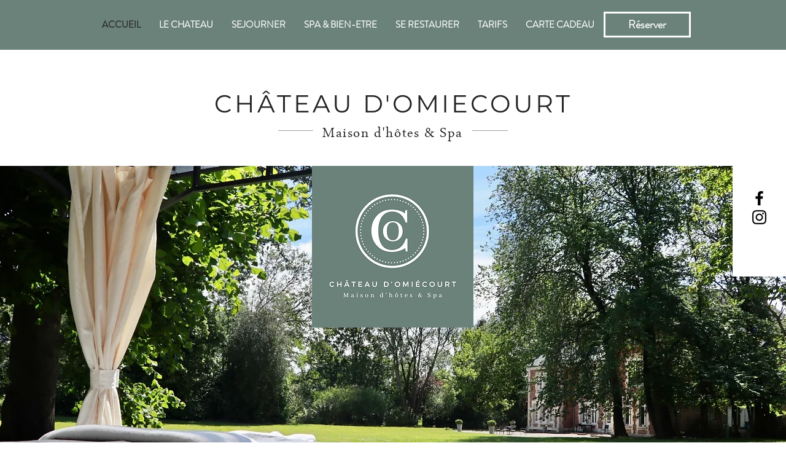

--- FILE ---
content_type: text/html; charset=UTF-8
request_url: https://www.chateau-omiecourt.fr/?attachment_id=3667
body_size: 140543
content:
<!DOCTYPE html>
<html lang="fr">
<head>
  
  <!-- SEO Tags -->
  <title>Château d'Omiécourt | Maison d'hôtes &amp; institut Spa | Hypercourt</title>
  <meta name="description" content="Évadez-vous à 1h de Paris et de Lille, faites le plein de nature, détendez-vous profondément et renouer avec vos sens : offrez-vous une parenthèse inoubliable dans notre maison de famille ! Château d'Omiécourt : Chambres d'hôtes de charme &amp; gîtes avec spa privatif"/>
  <link rel="canonical" href="https://www.chateau-omiecourt.fr/"/>
  <meta property="og:title" content="Château d'Omiécourt | Maison d'hôtes &amp; institut Spa | Hypercourt"/>
  <meta property="og:description" content="Évadez-vous à 1h de Paris et de Lille, faites le plein de nature, détendez-vous profondément et renouer avec vos sens : offrez-vous une parenthèse inoubliable dans notre maison de famille ! Château d'Omiécourt : Chambres d'hôtes de charme &amp; gîtes avec spa privatif"/>
  <meta property="og:image" content="https://static.wixstatic.com/media/de4fbc_fee5123aa24a464e8962d917c2d7aae4%7Emv2.jpg/v1/fit/w_2500,h_1330,al_c/de4fbc_fee5123aa24a464e8962d917c2d7aae4%7Emv2.jpg"/>
  <meta property="og:image:width" content="2500"/>
  <meta property="og:image:height" content="1330"/>
  <meta property="og:url" content="https://www.chateau-omiecourt.fr/"/>
  <meta property="og:site_name" content="My Site"/>
  <meta property="og:type" content="website"/>
  <script type="application/ld+json">{"@context":"https://schema.org/","@type":"LocalBusiness","name":"Château d'Omiécourt - Maison d'hôtes &amp; Spa","url":"https://www.chateau-omiecourt.fr","image":"https://static.wixstatic.com/media/de4fbc_acb1e5d1342b4f9b832a792ad64cc656~mv2.png","address":{"@type":"PostalAddress","addressCountry":"FR","addressLocality":"Hypercourt","addressRegion":"S","postalCode":"80320","streetAddress":"4 Rue du Bosquet"},"telephone":"06 59 35 50 53"}</script>
  <meta name="google-site-verification" content="t6gjiawLd0ol61TaufyOMWuJcVwOuq1KtLfl9Oi7lGI"/>
  <meta name="twitter:card" content="summary_large_image"/>
  <meta name="twitter:title" content="Château d'Omiécourt | Maison d'hôtes &amp; institut Spa | Hypercourt"/>
  <meta name="twitter:description" content="Évadez-vous à 1h de Paris et de Lille, faites le plein de nature, détendez-vous profondément et renouer avec vos sens : offrez-vous une parenthèse inoubliable dans notre maison de famille ! Château d'Omiécourt : Chambres d'hôtes de charme &amp; gîtes avec spa privatif"/>
  <meta name="twitter:image" content="https://static.wixstatic.com/media/de4fbc_fee5123aa24a464e8962d917c2d7aae4%7Emv2.jpg/v1/fit/w_2500,h_1330,al_c/de4fbc_fee5123aa24a464e8962d917c2d7aae4%7Emv2.jpg"/>

  
  <meta charset='utf-8'>
  <meta name="viewport" content="width=device-width, initial-scale=1" id="wixDesktopViewport" />
  <meta http-equiv="X-UA-Compatible" content="IE=edge">
  <meta name="generator" content="Wix.com Website Builder"/>

  <link rel="icon" sizes="192x192" href="https://static.wixstatic.com/media/de4fbc_73c899f209164d7abdad4b3adb432c14%7Emv2.jpg/v1/fill/w_192%2Ch_192%2Clg_1%2Cusm_0.66_1.00_0.01/de4fbc_73c899f209164d7abdad4b3adb432c14%7Emv2.jpg" type="image/jpeg"/>
  <link rel="shortcut icon" href="https://static.wixstatic.com/media/de4fbc_73c899f209164d7abdad4b3adb432c14%7Emv2.jpg/v1/fill/w_192%2Ch_192%2Clg_1%2Cusm_0.66_1.00_0.01/de4fbc_73c899f209164d7abdad4b3adb432c14%7Emv2.jpg" type="image/jpeg"/>
  <link rel="apple-touch-icon" href="https://static.wixstatic.com/media/de4fbc_73c899f209164d7abdad4b3adb432c14%7Emv2.jpg/v1/fill/w_180%2Ch_180%2Clg_1%2Cusm_0.66_1.00_0.01/de4fbc_73c899f209164d7abdad4b3adb432c14%7Emv2.jpg" type="image/jpeg"/>

  <!-- Safari Pinned Tab Icon -->
  <!-- <link rel="mask-icon" href="https://static.wixstatic.com/media/de4fbc_73c899f209164d7abdad4b3adb432c14%7Emv2.jpg/v1/fill/w_192%2Ch_192%2Clg_1%2Cusm_0.66_1.00_0.01/de4fbc_73c899f209164d7abdad4b3adb432c14%7Emv2.jpg"> -->

  <!-- Original trials -->
  


  <!-- Segmenter Polyfill -->
  <script>
    if (!window.Intl || !window.Intl.Segmenter) {
      (function() {
        var script = document.createElement('script');
        script.src = 'https://static.parastorage.com/unpkg/@formatjs/intl-segmenter@11.7.10/polyfill.iife.js';
        document.head.appendChild(script);
      })();
    }
  </script>

  <!-- Legacy Polyfills -->
  <script nomodule="" src="https://static.parastorage.com/unpkg/core-js-bundle@3.2.1/minified.js"></script>
  <script nomodule="" src="https://static.parastorage.com/unpkg/focus-within-polyfill@5.0.9/dist/focus-within-polyfill.js"></script>

  <!-- Performance API Polyfills -->
  <script>
  (function () {
    var noop = function noop() {};
    if ("performance" in window === false) {
      window.performance = {};
    }
    window.performance.mark = performance.mark || noop;
    window.performance.measure = performance.measure || noop;
    if ("now" in window.performance === false) {
      var nowOffset = Date.now();
      if (performance.timing && performance.timing.navigationStart) {
        nowOffset = performance.timing.navigationStart;
      }
      window.performance.now = function now() {
        return Date.now() - nowOffset;
      };
    }
  })();
  </script>

  <!-- Globals Definitions -->
  <script>
    (function () {
      var now = Date.now()
      window.initialTimestamps = {
        initialTimestamp: now,
        initialRequestTimestamp: Math.round(performance.timeOrigin ? performance.timeOrigin : now - performance.now())
      }

      window.thunderboltTag = "libs-releases-GA-local"
      window.thunderboltVersion = "1.16761.0"
    })();
  </script>

  <!-- Essential Viewer Model -->
  <script type="application/json" id="wix-essential-viewer-model">{"fleetConfig":{"fleetName":"thunderbolt-seo-renderer","type":"GA","code":0},"mode":{"qa":false,"enableTestApi":false,"debug":false,"ssrIndicator":false,"ssrOnly":false,"siteAssetsFallback":"enable","versionIndicator":false},"componentsLibrariesTopology":[{"artifactId":"editor-elements","namespace":"wixui","url":"https:\/\/static.parastorage.com\/services\/editor-elements\/1.14838.0"},{"artifactId":"editor-elements","namespace":"dsgnsys","url":"https:\/\/static.parastorage.com\/services\/editor-elements\/1.14838.0"}],"siteFeaturesConfigs":{"sessionManager":{"isRunningInDifferentSiteContext":false}},"language":{"userLanguage":"fr"},"siteAssets":{"clientTopology":{"mediaRootUrl":"https:\/\/static.wixstatic.com","staticMediaUrl":"https:\/\/static.wixstatic.com\/media","moduleRepoUrl":"https:\/\/static.parastorage.com\/unpkg","fileRepoUrl":"https:\/\/static.parastorage.com\/services","viewerAppsUrl":"https:\/\/viewer-apps.parastorage.com","viewerAssetsUrl":"https:\/\/viewer-assets.parastorage.com","siteAssetsUrl":"https:\/\/siteassets.parastorage.com","pageJsonServerUrls":["https:\/\/pages.parastorage.com","https:\/\/staticorigin.wixstatic.com","https:\/\/www.chateau-omiecourt.fr","https:\/\/fallback.wix.com\/wix-html-editor-pages-webapp\/page"],"pathOfTBModulesInFileRepoForFallback":"wix-thunderbolt\/dist\/"}},"siteFeatures":["accessibility","appMonitoring","assetsLoader","builderContextProviders","builderModuleLoader","businessLogger","captcha","clickHandlerRegistrar","commonConfig","componentsLoader","componentsRegistry","consentPolicy","cyclicTabbing","domSelectors","environmentWixCodeSdk","environment","locationWixCodeSdk","mpaNavigation","navigationManager","navigationPhases","ooi","pages","panorama","renderer","reporter","router","scrollRestoration","seoWixCodeSdk","seo","sessionManager","siteMembersWixCodeSdk","siteMembers","siteScrollBlocker","siteWixCodeSdk","speculationRules","ssrCache","stores","structureApi","thunderboltInitializer","tpaCommons","translations","usedPlatformApis","warmupData","windowMessageRegistrar","windowWixCodeSdk","wixCustomElementComponent","wixEmbedsApi","componentsReact","platform"],"site":{"externalBaseUrl":"https:\/\/www.chateau-omiecourt.fr","isSEO":true},"media":{"staticMediaUrl":"https:\/\/static.wixstatic.com\/media","mediaRootUrl":"https:\/\/static.wixstatic.com\/","staticVideoUrl":"https:\/\/video.wixstatic.com\/"},"requestUrl":"https:\/\/www.chateau-omiecourt.fr\/?attachment_id=3667","rollout":{"siteAssetsVersionsRollout":false,"isDACRollout":0,"isTBRollout":false},"commonConfig":{"brand":"wix","host":"VIEWER","bsi":"","consentPolicy":{},"consentPolicyHeader":{},"siteRevision":"209","renderingFlow":"NONE","language":"fr","locale":"fr-fr"},"interactionSampleRatio":0.01,"dynamicModelUrl":"https:\/\/www.chateau-omiecourt.fr\/_api\/v2\/dynamicmodel","accessTokensUrl":"https:\/\/www.chateau-omiecourt.fr\/_api\/v1\/access-tokens","isExcludedFromSecurityExperiments":false,"experiments":{"specs.thunderbolt.hardenFetchAndXHR":true,"specs.thunderbolt.securityExperiments":true}}</script>
  <script>window.viewerModel = JSON.parse(document.getElementById('wix-essential-viewer-model').textContent)</script>

  <script>
    window.commonConfig = viewerModel.commonConfig
  </script>

  
  <!-- BEGIN handleAccessTokens bundle -->

  <script data-url="https://static.parastorage.com/services/wix-thunderbolt/dist/handleAccessTokens.inline.4f2f9a53.bundle.min.js">(()=>{"use strict";function e(e){let{context:o,property:r,value:n,enumerable:i=!0}=e,c=e.get,l=e.set;if(!r||void 0===n&&!c&&!l)return new Error("property and value are required");let a=o||globalThis,s=a?.[r],u={};if(void 0!==n)u.value=n;else{if(c){let e=t(c);e&&(u.get=e)}if(l){let e=t(l);e&&(u.set=e)}}let p={...u,enumerable:i||!1,configurable:!1};void 0!==n&&(p.writable=!1);try{Object.defineProperty(a,r,p)}catch(e){return e instanceof TypeError?s:e}return s}function t(e,t){return"function"==typeof e?e:!0===e?.async&&"function"==typeof e.func?t?async function(t){return e.func(t)}:async function(){return e.func()}:"function"==typeof e?.func?e.func:void 0}try{e({property:"strictDefine",value:e})}catch{}try{e({property:"defineStrictObject",value:r})}catch{}try{e({property:"defineStrictMethod",value:n})}catch{}var o=["toString","toLocaleString","valueOf","constructor","prototype"];function r(t){let{context:n,property:c,propertiesToExclude:l=[],skipPrototype:a=!1,hardenPrototypePropertiesToExclude:s=[]}=t;if(!c)return new Error("property is required");let u=(n||globalThis)[c],p={},f=i(n,c);u&&("object"==typeof u||"function"==typeof u)&&Reflect.ownKeys(u).forEach(t=>{if(!l.includes(t)&&!o.includes(t)){let o=i(u,t);if(o&&(o.writable||o.configurable)){let{value:r,get:n,set:i,enumerable:c=!1}=o,l={};void 0!==r?l.value=r:n?l.get=n:i&&(l.set=i);try{let o=e({context:u,property:t,...l,enumerable:c});p[t]=o}catch(e){if(!(e instanceof TypeError))throw e;try{p[t]=o.value||o.get||o.set}catch{}}}}});let d={originalObject:u,originalProperties:p};if(!a&&void 0!==u?.prototype){let e=r({context:u,property:"prototype",propertiesToExclude:s,skipPrototype:!0});e instanceof Error||(d.originalPrototype=e?.originalObject,d.originalPrototypeProperties=e?.originalProperties)}return e({context:n,property:c,value:u,enumerable:f?.enumerable}),d}function n(t,o){let r=(o||globalThis)[t],n=i(o||globalThis,t);return r&&n&&(n.writable||n.configurable)?(Object.freeze(r),e({context:globalThis,property:t,value:r})):r}function i(e,t){if(e&&t)try{return Reflect.getOwnPropertyDescriptor(e,t)}catch{return}}function c(e){if("string"!=typeof e)return e;try{return decodeURIComponent(e).toLowerCase().trim()}catch{return e.toLowerCase().trim()}}function l(e,t){let o="";if("string"==typeof e)o=e.split("=")[0]?.trim()||"";else{if(!e||"string"!=typeof e.name)return!1;o=e.name}return t.has(c(o)||"")}function a(e,t){let o;return o="string"==typeof e?e.split(";").map(e=>e.trim()).filter(e=>e.length>0):e||[],o.filter(e=>!l(e,t))}var s=null;function u(){return null===s&&(s=typeof Document>"u"?void 0:Object.getOwnPropertyDescriptor(Document.prototype,"cookie")),s}function p(t,o){if(!globalThis?.cookieStore)return;let r=globalThis.cookieStore.get.bind(globalThis.cookieStore),n=globalThis.cookieStore.getAll.bind(globalThis.cookieStore),i=globalThis.cookieStore.set.bind(globalThis.cookieStore),c=globalThis.cookieStore.delete.bind(globalThis.cookieStore);return e({context:globalThis.CookieStore.prototype,property:"get",value:async function(e){return l(("string"==typeof e?e:e.name)||"",t)?null:r.call(this,e)},enumerable:!0}),e({context:globalThis.CookieStore.prototype,property:"getAll",value:async function(){return a(await n.apply(this,Array.from(arguments)),t)},enumerable:!0}),e({context:globalThis.CookieStore.prototype,property:"set",value:async function(){let e=Array.from(arguments);if(!l(1===e.length?e[0].name:e[0],t))return i.apply(this,e);o&&console.warn(o)},enumerable:!0}),e({context:globalThis.CookieStore.prototype,property:"delete",value:async function(){let e=Array.from(arguments);if(!l(1===e.length?e[0].name:e[0],t))return c.apply(this,e)},enumerable:!0}),e({context:globalThis.cookieStore,property:"prototype",value:globalThis.CookieStore.prototype,enumerable:!1}),e({context:globalThis,property:"cookieStore",value:globalThis.cookieStore,enumerable:!0}),{get:r,getAll:n,set:i,delete:c}}var f=["TextEncoder","TextDecoder","XMLHttpRequestEventTarget","EventTarget","URL","JSON","Reflect","Object","Array","Map","Set","WeakMap","WeakSet","Promise","Symbol","Error"],d=["addEventListener","removeEventListener","dispatchEvent","encodeURI","encodeURIComponent","decodeURI","decodeURIComponent"];const y=(e,t)=>{try{const o=t?t.get.call(document):document.cookie;return o.split(";").map(e=>e.trim()).filter(t=>t?.startsWith(e))[0]?.split("=")[1]}catch(e){return""}},g=(e="",t="",o="/")=>`${e}=; ${t?`domain=${t};`:""} max-age=0; path=${o}; expires=Thu, 01 Jan 1970 00:00:01 GMT`;function m(){(function(){if("undefined"!=typeof window){const e=performance.getEntriesByType("navigation")[0];return"back_forward"===(e?.type||"")}return!1})()&&function(){const{counter:e}=function(){const e=b("getItem");if(e){const[t,o]=e.split("-"),r=o?parseInt(o,10):0;if(r>=3){const e=t?Number(t):0;if(Date.now()-e>6e4)return{counter:0}}return{counter:r}}return{counter:0}}();e<3?(!function(e=1){b("setItem",`${Date.now()}-${e}`)}(e+1),window.location.reload()):console.error("ATS: Max reload attempts reached")}()}function b(e,t){try{return sessionStorage[e]("reload",t||"")}catch(e){console.error("ATS: Error calling sessionStorage:",e)}}const h="client-session-bind",v="sec-fetch-unsupported",{experiments:w}=window.viewerModel,T=[h,"client-binding",v,"svSession","smSession","server-session-bind","wixSession2","wixSession3"].map(e=>e.toLowerCase()),{cookie:S}=function(t,o){let r=new Set(t);return e({context:document,property:"cookie",set:{func:e=>function(e,t,o,r){let n=u(),i=c(t.split(";")[0]||"")||"";[...o].every(e=>!i.startsWith(e.toLowerCase()))&&n?.set?n.set.call(e,t):r&&console.warn(r)}(document,e,r,o)},get:{func:()=>function(e,t){let o=u();if(!o?.get)throw new Error("Cookie descriptor or getter not available");return a(o.get.call(e),t).join("; ")}(document,r)},enumerable:!0}),{cookieStore:p(r,o),cookie:u()}}(T),k="tbReady",x="security_overrideGlobals",{experiments:E,siteFeaturesConfigs:C,accessTokensUrl:P}=window.viewerModel,R=P,M={},O=(()=>{const e=y(h,S);if(w["specs.thunderbolt.browserCacheReload"]){y(v,S)||e?b("removeItem"):m()}return(()=>{const e=g(h),t=g(h,location.hostname);S.set.call(document,e),S.set.call(document,t)})(),e})();O&&(M["client-binding"]=O);const D=fetch;addEventListener(k,function e(t){const{logger:o}=t.detail;try{window.tb.init({fetch:D,fetchHeaders:M})}catch(e){const t=new Error("TB003");o.meter(`${x}_${t.message}`,{paramsOverrides:{errorType:x,eventString:t.message}}),window?.viewerModel?.mode.debug&&console.error(e)}finally{removeEventListener(k,e)}}),E["specs.thunderbolt.hardenFetchAndXHR"]||(window.fetchDynamicModel=()=>C.sessionManager.isRunningInDifferentSiteContext?Promise.resolve({}):fetch(R,{credentials:"same-origin",headers:M}).then(function(e){if(!e.ok)throw new Error(`[${e.status}]${e.statusText}`);return e.json()}),window.dynamicModelPromise=window.fetchDynamicModel())})();
//# sourceMappingURL=https://static.parastorage.com/services/wix-thunderbolt/dist/handleAccessTokens.inline.4f2f9a53.bundle.min.js.map</script>

<!-- END handleAccessTokens bundle -->

<!-- BEGIN overrideGlobals bundle -->

<script data-url="https://static.parastorage.com/services/wix-thunderbolt/dist/overrideGlobals.inline.ec13bfcf.bundle.min.js">(()=>{"use strict";function e(e){let{context:r,property:o,value:n,enumerable:i=!0}=e,c=e.get,a=e.set;if(!o||void 0===n&&!c&&!a)return new Error("property and value are required");let l=r||globalThis,u=l?.[o],s={};if(void 0!==n)s.value=n;else{if(c){let e=t(c);e&&(s.get=e)}if(a){let e=t(a);e&&(s.set=e)}}let p={...s,enumerable:i||!1,configurable:!1};void 0!==n&&(p.writable=!1);try{Object.defineProperty(l,o,p)}catch(e){return e instanceof TypeError?u:e}return u}function t(e,t){return"function"==typeof e?e:!0===e?.async&&"function"==typeof e.func?t?async function(t){return e.func(t)}:async function(){return e.func()}:"function"==typeof e?.func?e.func:void 0}try{e({property:"strictDefine",value:e})}catch{}try{e({property:"defineStrictObject",value:o})}catch{}try{e({property:"defineStrictMethod",value:n})}catch{}var r=["toString","toLocaleString","valueOf","constructor","prototype"];function o(t){let{context:n,property:c,propertiesToExclude:a=[],skipPrototype:l=!1,hardenPrototypePropertiesToExclude:u=[]}=t;if(!c)return new Error("property is required");let s=(n||globalThis)[c],p={},f=i(n,c);s&&("object"==typeof s||"function"==typeof s)&&Reflect.ownKeys(s).forEach(t=>{if(!a.includes(t)&&!r.includes(t)){let r=i(s,t);if(r&&(r.writable||r.configurable)){let{value:o,get:n,set:i,enumerable:c=!1}=r,a={};void 0!==o?a.value=o:n?a.get=n:i&&(a.set=i);try{let r=e({context:s,property:t,...a,enumerable:c});p[t]=r}catch(e){if(!(e instanceof TypeError))throw e;try{p[t]=r.value||r.get||r.set}catch{}}}}});let d={originalObject:s,originalProperties:p};if(!l&&void 0!==s?.prototype){let e=o({context:s,property:"prototype",propertiesToExclude:u,skipPrototype:!0});e instanceof Error||(d.originalPrototype=e?.originalObject,d.originalPrototypeProperties=e?.originalProperties)}return e({context:n,property:c,value:s,enumerable:f?.enumerable}),d}function n(t,r){let o=(r||globalThis)[t],n=i(r||globalThis,t);return o&&n&&(n.writable||n.configurable)?(Object.freeze(o),e({context:globalThis,property:t,value:o})):o}function i(e,t){if(e&&t)try{return Reflect.getOwnPropertyDescriptor(e,t)}catch{return}}function c(e){if("string"!=typeof e)return e;try{return decodeURIComponent(e).toLowerCase().trim()}catch{return e.toLowerCase().trim()}}function a(e,t){return e instanceof Headers?e.forEach((r,o)=>{l(o,t)||e.delete(o)}):Object.keys(e).forEach(r=>{l(r,t)||delete e[r]}),e}function l(e,t){return!t.has(c(e)||"")}function u(e,t){let r=!0,o=function(e){let t,r;if(globalThis.Request&&e instanceof Request)t=e.url;else{if("function"!=typeof e?.toString)throw new Error("Unsupported type for url");t=e.toString()}try{return new URL(t).pathname}catch{return r=t.replace(/#.+/gi,"").split("?").shift(),r.startsWith("/")?r:`/${r}`}}(e),n=c(o);return n&&t.some(e=>n.includes(e))&&(r=!1),r}function s(t,r,o){let n=fetch,i=XMLHttpRequest,c=new Set(r);function s(){let e=new i,r=e.open,n=e.setRequestHeader;return e.open=function(){let n=Array.from(arguments),i=n[1];if(n.length<2||u(i,t))return r.apply(e,n);throw new Error(o||`Request not allowed for path ${i}`)},e.setRequestHeader=function(t,r){l(decodeURIComponent(t),c)&&n.call(e,t,r)},e}return e({property:"fetch",value:function(){let e=function(e,t){return globalThis.Request&&e[0]instanceof Request&&e[0]?.headers?a(e[0].headers,t):e[1]?.headers&&a(e[1].headers,t),e}(arguments,c);return u(arguments[0],t)?n.apply(globalThis,Array.from(e)):new Promise((e,t)=>{t(new Error(o||`Request not allowed for path ${arguments[0]}`))})},enumerable:!0}),e({property:"XMLHttpRequest",value:s,enumerable:!0}),Object.keys(i).forEach(e=>{s[e]=i[e]}),{fetch:n,XMLHttpRequest:i}}var p=["TextEncoder","TextDecoder","XMLHttpRequestEventTarget","EventTarget","URL","JSON","Reflect","Object","Array","Map","Set","WeakMap","WeakSet","Promise","Symbol","Error"],f=["addEventListener","removeEventListener","dispatchEvent","encodeURI","encodeURIComponent","decodeURI","decodeURIComponent"];const d=function(){let t=globalThis.open,r=document.open;function o(e,r,o){let n="string"!=typeof e,i=t.call(window,e,r,o);return n||e&&function(e){return e.startsWith("//")&&/(?:[a-z0-9](?:[a-z0-9-]{0,61}[a-z0-9])?\.)+[a-z0-9][a-z0-9-]{0,61}[a-z0-9]/g.test(`${location.protocol}:${e}`)&&(e=`${location.protocol}${e}`),!e.startsWith("http")||new URL(e).hostname===location.hostname}(e)?{}:i}return e({property:"open",value:o,context:globalThis,enumerable:!0}),e({property:"open",value:function(e,t,n){return e?o(e,t,n):r.call(document,e||"",t||"",n||"")},context:document,enumerable:!0}),{open:t,documentOpen:r}},y=function(){let t=document.createElement,r=Element.prototype.setAttribute,o=Element.prototype.setAttributeNS;return e({property:"createElement",context:document,value:function(n,i){let a=t.call(document,n,i);if("iframe"===c(n)){e({property:"srcdoc",context:a,get:()=>"",set:()=>{console.warn("`srcdoc` is not allowed in iframe elements.")}});let t=function(e,t){"srcdoc"!==e.toLowerCase()?r.call(a,e,t):console.warn("`srcdoc` attribute is not allowed to be set.")},n=function(e,t,r){"srcdoc"!==t.toLowerCase()?o.call(a,e,t,r):console.warn("`srcdoc` attribute is not allowed to be set.")};a.setAttribute=t,a.setAttributeNS=n}return a},enumerable:!0}),{createElement:t,setAttribute:r,setAttributeNS:o}},m=["client-binding"],b=["/_api/v1/access-tokens","/_api/v2/dynamicmodel","/_api/one-app-session-web/v3/businesses"],h=function(){let t=setTimeout,r=setInterval;return o("setTimeout",0,globalThis),o("setInterval",0,globalThis),{setTimeout:t,setInterval:r};function o(t,r,o){let n=o||globalThis,i=n[t];if(!i||"function"!=typeof i)throw new Error(`Function ${t} not found or is not a function`);e({property:t,value:function(){let e=Array.from(arguments);if("string"!=typeof e[r])return i.apply(n,e);console.warn(`Calling ${t} with a String Argument at index ${r} is not allowed`)},context:o,enumerable:!0})}},v=function(){if(navigator&&"serviceWorker"in navigator){let t=navigator.serviceWorker.register;return e({context:navigator.serviceWorker,property:"register",value:function(){console.log("Service worker registration is not allowed")},enumerable:!0}),{register:t}}return{}};performance.mark("overrideGlobals started");const{isExcludedFromSecurityExperiments:g,experiments:w}=window.viewerModel,E=!g&&w["specs.thunderbolt.securityExperiments"];try{d(),E&&y(),w["specs.thunderbolt.hardenFetchAndXHR"]&&E&&s(b,m),v(),(e=>{let t=[],r=[];r=r.concat(["TextEncoder","TextDecoder"]),e&&(r=r.concat(["XMLHttpRequestEventTarget","EventTarget"])),r=r.concat(["URL","JSON"]),e&&(t=t.concat(["addEventListener","removeEventListener"])),t=t.concat(["encodeURI","encodeURIComponent","decodeURI","decodeURIComponent"]),r=r.concat(["String","Number"]),e&&r.push("Object"),r=r.concat(["Reflect"]),t.forEach(e=>{n(e),["addEventListener","removeEventListener"].includes(e)&&n(e,document)}),r.forEach(e=>{o({property:e})})})(E),E&&h()}catch(e){window?.viewerModel?.mode.debug&&console.error(e);const t=new Error("TB006");window.fedops?.reportError(t,"security_overrideGlobals"),window.Sentry?window.Sentry.captureException(t):globalThis.defineStrictProperty("sentryBuffer",[t],window,!1)}performance.mark("overrideGlobals ended")})();
//# sourceMappingURL=https://static.parastorage.com/services/wix-thunderbolt/dist/overrideGlobals.inline.ec13bfcf.bundle.min.js.map</script>

<!-- END overrideGlobals bundle -->


  
  <script>
    window.commonConfig = viewerModel.commonConfig

	
  </script>

  <!-- Initial CSS -->
  <style data-url="https://static.parastorage.com/services/wix-thunderbolt/dist/main.347af09f.min.css">@keyframes slide-horizontal-new{0%{transform:translateX(100%)}}@keyframes slide-horizontal-old{80%{opacity:1}to{opacity:0;transform:translateX(-100%)}}@keyframes slide-vertical-new{0%{transform:translateY(-100%)}}@keyframes slide-vertical-old{80%{opacity:1}to{opacity:0;transform:translateY(100%)}}@keyframes out-in-new{0%{opacity:0}}@keyframes out-in-old{to{opacity:0}}:root:active-view-transition{view-transition-name:none}::view-transition{pointer-events:none}:root:active-view-transition::view-transition-new(page-group),:root:active-view-transition::view-transition-old(page-group){animation-duration:.6s;cursor:wait;pointer-events:all}:root:active-view-transition-type(SlideHorizontal)::view-transition-old(page-group){animation:slide-horizontal-old .6s cubic-bezier(.83,0,.17,1) forwards;mix-blend-mode:normal}:root:active-view-transition-type(SlideHorizontal)::view-transition-new(page-group){animation:slide-horizontal-new .6s cubic-bezier(.83,0,.17,1) backwards;mix-blend-mode:normal}:root:active-view-transition-type(SlideVertical)::view-transition-old(page-group){animation:slide-vertical-old .6s cubic-bezier(.83,0,.17,1) forwards;mix-blend-mode:normal}:root:active-view-transition-type(SlideVertical)::view-transition-new(page-group){animation:slide-vertical-new .6s cubic-bezier(.83,0,.17,1) backwards;mix-blend-mode:normal}:root:active-view-transition-type(OutIn)::view-transition-old(page-group){animation:out-in-old .35s cubic-bezier(.22,1,.36,1) forwards}:root:active-view-transition-type(OutIn)::view-transition-new(page-group){animation:out-in-new .35s cubic-bezier(.64,0,.78,0) .35s backwards}@media(prefers-reduced-motion:reduce){::view-transition-group(*),::view-transition-new(*),::view-transition-old(*){animation:none!important}}body,html{background:transparent;border:0;margin:0;outline:0;padding:0;vertical-align:baseline}body{--scrollbar-width:0px;font-family:Arial,Helvetica,sans-serif;font-size:10px}body,html{height:100%}body{overflow-x:auto;overflow-y:scroll}body:not(.responsive) #site-root{min-width:var(--site-width);width:100%}body:not([data-js-loaded]) [data-hide-prejs]{visibility:hidden}interact-element{display:contents}#SITE_CONTAINER{position:relative}:root{--one-unit:1vw;--section-max-width:9999px;--spx-stopper-max:9999px;--spx-stopper-min:0px;--browser-zoom:1}@supports(-webkit-appearance:none) and (stroke-color:transparent){:root{--safari-sticky-fix:opacity;--experimental-safari-sticky-fix:translateZ(0)}}@supports(container-type:inline-size){:root{--one-unit:1cqw}}[id^=oldHoverBox-]{mix-blend-mode:plus-lighter;transition:opacity .5s ease,visibility .5s ease}[data-mesh-id$=inlineContent-gridContainer]:has(>[id^=oldHoverBox-]){isolation:isolate}</style>
<style data-url="https://static.parastorage.com/services/wix-thunderbolt/dist/main.renderer.9cb0985f.min.css">a,abbr,acronym,address,applet,b,big,blockquote,button,caption,center,cite,code,dd,del,dfn,div,dl,dt,em,fieldset,font,footer,form,h1,h2,h3,h4,h5,h6,header,i,iframe,img,ins,kbd,label,legend,li,nav,object,ol,p,pre,q,s,samp,section,small,span,strike,strong,sub,sup,table,tbody,td,tfoot,th,thead,title,tr,tt,u,ul,var{background:transparent;border:0;margin:0;outline:0;padding:0;vertical-align:baseline}input,select,textarea{box-sizing:border-box;font-family:Helvetica,Arial,sans-serif}ol,ul{list-style:none}blockquote,q{quotes:none}ins{text-decoration:none}del{text-decoration:line-through}table{border-collapse:collapse;border-spacing:0}a{cursor:pointer;text-decoration:none}.testStyles{overflow-y:hidden}.reset-button{-webkit-appearance:none;background:none;border:0;color:inherit;font:inherit;line-height:normal;outline:0;overflow:visible;padding:0;-webkit-user-select:none;-moz-user-select:none;-ms-user-select:none}:focus{outline:none}body.device-mobile-optimized:not(.disable-site-overflow){overflow-x:hidden;overflow-y:scroll}body.device-mobile-optimized:not(.responsive) #SITE_CONTAINER{margin-left:auto;margin-right:auto;overflow-x:visible;position:relative;width:320px}body.device-mobile-optimized:not(.responsive):not(.blockSiteScrolling) #SITE_CONTAINER{margin-top:0}body.device-mobile-optimized>*{max-width:100%!important}body.device-mobile-optimized #site-root{overflow-x:hidden;overflow-y:hidden}@supports(overflow:clip){body.device-mobile-optimized #site-root{overflow-x:clip;overflow-y:clip}}body.device-mobile-non-optimized #SITE_CONTAINER #site-root{overflow-x:clip;overflow-y:clip}body.device-mobile-non-optimized.fullScreenMode{background-color:#5f6360}body.device-mobile-non-optimized.fullScreenMode #MOBILE_ACTIONS_MENU,body.device-mobile-non-optimized.fullScreenMode #SITE_BACKGROUND,body.device-mobile-non-optimized.fullScreenMode #site-root,body.fullScreenMode #WIX_ADS{visibility:hidden}body.fullScreenMode{overflow-x:hidden!important;overflow-y:hidden!important}body.fullScreenMode.device-mobile-optimized #TINY_MENU{opacity:0;pointer-events:none}body.fullScreenMode-scrollable.device-mobile-optimized{overflow-x:hidden!important;overflow-y:auto!important}body.fullScreenMode-scrollable.device-mobile-optimized #masterPage,body.fullScreenMode-scrollable.device-mobile-optimized #site-root{overflow-x:hidden!important;overflow-y:hidden!important}body.fullScreenMode-scrollable.device-mobile-optimized #SITE_BACKGROUND,body.fullScreenMode-scrollable.device-mobile-optimized #masterPage{height:auto!important}body.fullScreenMode-scrollable.device-mobile-optimized #masterPage.mesh-layout{height:0!important}body.blockSiteScrolling,body.siteScrollingBlocked{position:fixed;width:100%}body.blockSiteScrolling #SITE_CONTAINER{margin-top:calc(var(--blocked-site-scroll-margin-top)*-1)}#site-root{margin:0 auto;min-height:100%;position:relative;top:var(--wix-ads-height)}#site-root img:not([src]){visibility:hidden}#site-root svg img:not([src]){visibility:visible}.auto-generated-link{color:inherit}#SCROLL_TO_BOTTOM,#SCROLL_TO_TOP{height:0}.has-click-trigger{cursor:pointer}.fullScreenOverlay{bottom:0;display:flex;justify-content:center;left:0;overflow-y:hidden;position:fixed;right:0;top:-60px;z-index:1005}.fullScreenOverlay>.fullScreenOverlayContent{bottom:0;left:0;margin:0 auto;overflow:hidden;position:absolute;right:0;top:60px;transform:translateZ(0)}[data-mesh-id$=centeredContent],[data-mesh-id$=form],[data-mesh-id$=inlineContent]{pointer-events:none;position:relative}[data-mesh-id$=-gridWrapper],[data-mesh-id$=-rotated-wrapper]{pointer-events:none}[data-mesh-id$=-gridContainer]>*,[data-mesh-id$=-rotated-wrapper]>*,[data-mesh-id$=inlineContent]>:not([data-mesh-id$=-gridContainer]){pointer-events:auto}.device-mobile-optimized #masterPage.mesh-layout #SOSP_CONTAINER_CUSTOM_ID{grid-area:2/1/3/2;-ms-grid-row:2;position:relative}#masterPage.mesh-layout{-ms-grid-rows:max-content max-content min-content max-content;-ms-grid-columns:100%;align-items:start;display:-ms-grid;display:grid;grid-template-columns:100%;grid-template-rows:max-content max-content min-content max-content;justify-content:stretch}#masterPage.mesh-layout #PAGES_CONTAINER,#masterPage.mesh-layout #SITE_FOOTER-placeholder,#masterPage.mesh-layout #SITE_FOOTER_WRAPPER,#masterPage.mesh-layout #SITE_HEADER-placeholder,#masterPage.mesh-layout #SITE_HEADER_WRAPPER,#masterPage.mesh-layout #SOSP_CONTAINER_CUSTOM_ID[data-state~=mobileView],#masterPage.mesh-layout #soapAfterPagesContainer,#masterPage.mesh-layout #soapBeforePagesContainer{-ms-grid-row-align:start;-ms-grid-column-align:start;-ms-grid-column:1}#masterPage.mesh-layout #SITE_HEADER-placeholder,#masterPage.mesh-layout #SITE_HEADER_WRAPPER{grid-area:1/1/2/2;-ms-grid-row:1}#masterPage.mesh-layout #PAGES_CONTAINER,#masterPage.mesh-layout #soapAfterPagesContainer,#masterPage.mesh-layout #soapBeforePagesContainer{grid-area:3/1/4/2;-ms-grid-row:3}#masterPage.mesh-layout #soapAfterPagesContainer,#masterPage.mesh-layout #soapBeforePagesContainer{width:100%}#masterPage.mesh-layout #PAGES_CONTAINER{align-self:stretch}#masterPage.mesh-layout main#PAGES_CONTAINER{display:block}#masterPage.mesh-layout #SITE_FOOTER-placeholder,#masterPage.mesh-layout #SITE_FOOTER_WRAPPER{grid-area:4/1/5/2;-ms-grid-row:4}#masterPage.mesh-layout #SITE_PAGES,#masterPage.mesh-layout [data-mesh-id=PAGES_CONTAINERcenteredContent],#masterPage.mesh-layout [data-mesh-id=PAGES_CONTAINERinlineContent]{height:100%}#masterPage.mesh-layout.desktop>*{width:100%}#masterPage.mesh-layout #PAGES_CONTAINER,#masterPage.mesh-layout #SITE_FOOTER,#masterPage.mesh-layout #SITE_FOOTER_WRAPPER,#masterPage.mesh-layout #SITE_HEADER,#masterPage.mesh-layout #SITE_HEADER_WRAPPER,#masterPage.mesh-layout #SITE_PAGES,#masterPage.mesh-layout #masterPageinlineContent{position:relative}#masterPage.mesh-layout #SITE_HEADER{grid-area:1/1/2/2}#masterPage.mesh-layout #SITE_FOOTER{grid-area:4/1/5/2}#masterPage.mesh-layout.overflow-x-clip #SITE_FOOTER,#masterPage.mesh-layout.overflow-x-clip #SITE_HEADER{overflow-x:clip}[data-z-counter]{z-index:0}[data-z-counter="0"]{z-index:auto}.wixSiteProperties{-webkit-font-smoothing:antialiased;-moz-osx-font-smoothing:grayscale}:root{--wst-button-color-fill-primary:rgb(var(--color_48));--wst-button-color-border-primary:rgb(var(--color_49));--wst-button-color-text-primary:rgb(var(--color_50));--wst-button-color-fill-primary-hover:rgb(var(--color_51));--wst-button-color-border-primary-hover:rgb(var(--color_52));--wst-button-color-text-primary-hover:rgb(var(--color_53));--wst-button-color-fill-primary-disabled:rgb(var(--color_54));--wst-button-color-border-primary-disabled:rgb(var(--color_55));--wst-button-color-text-primary-disabled:rgb(var(--color_56));--wst-button-color-fill-secondary:rgb(var(--color_57));--wst-button-color-border-secondary:rgb(var(--color_58));--wst-button-color-text-secondary:rgb(var(--color_59));--wst-button-color-fill-secondary-hover:rgb(var(--color_60));--wst-button-color-border-secondary-hover:rgb(var(--color_61));--wst-button-color-text-secondary-hover:rgb(var(--color_62));--wst-button-color-fill-secondary-disabled:rgb(var(--color_63));--wst-button-color-border-secondary-disabled:rgb(var(--color_64));--wst-button-color-text-secondary-disabled:rgb(var(--color_65));--wst-color-fill-base-1:rgb(var(--color_36));--wst-color-fill-base-2:rgb(var(--color_37));--wst-color-fill-base-shade-1:rgb(var(--color_38));--wst-color-fill-base-shade-2:rgb(var(--color_39));--wst-color-fill-base-shade-3:rgb(var(--color_40));--wst-color-fill-accent-1:rgb(var(--color_41));--wst-color-fill-accent-2:rgb(var(--color_42));--wst-color-fill-accent-3:rgb(var(--color_43));--wst-color-fill-accent-4:rgb(var(--color_44));--wst-color-fill-background-primary:rgb(var(--color_11));--wst-color-fill-background-secondary:rgb(var(--color_12));--wst-color-text-primary:rgb(var(--color_15));--wst-color-text-secondary:rgb(var(--color_14));--wst-color-action:rgb(var(--color_18));--wst-color-disabled:rgb(var(--color_39));--wst-color-title:rgb(var(--color_45));--wst-color-subtitle:rgb(var(--color_46));--wst-color-line:rgb(var(--color_47));--wst-font-style-h2:var(--font_2);--wst-font-style-h3:var(--font_3);--wst-font-style-h4:var(--font_4);--wst-font-style-h5:var(--font_5);--wst-font-style-h6:var(--font_6);--wst-font-style-body-large:var(--font_7);--wst-font-style-body-medium:var(--font_8);--wst-font-style-body-small:var(--font_9);--wst-font-style-body-x-small:var(--font_10);--wst-color-custom-1:rgb(var(--color_13));--wst-color-custom-2:rgb(var(--color_16));--wst-color-custom-3:rgb(var(--color_17));--wst-color-custom-4:rgb(var(--color_19));--wst-color-custom-5:rgb(var(--color_20));--wst-color-custom-6:rgb(var(--color_21));--wst-color-custom-7:rgb(var(--color_22));--wst-color-custom-8:rgb(var(--color_23));--wst-color-custom-9:rgb(var(--color_24));--wst-color-custom-10:rgb(var(--color_25));--wst-color-custom-11:rgb(var(--color_26));--wst-color-custom-12:rgb(var(--color_27));--wst-color-custom-13:rgb(var(--color_28));--wst-color-custom-14:rgb(var(--color_29));--wst-color-custom-15:rgb(var(--color_30));--wst-color-custom-16:rgb(var(--color_31));--wst-color-custom-17:rgb(var(--color_32));--wst-color-custom-18:rgb(var(--color_33));--wst-color-custom-19:rgb(var(--color_34));--wst-color-custom-20:rgb(var(--color_35))}.wix-presets-wrapper{display:contents}</style>

  <meta name="format-detection" content="telephone=no">
  <meta name="skype_toolbar" content="skype_toolbar_parser_compatible">
  
  

  

  

  <!-- head performance data start -->
  
  <!-- head performance data end -->
  

    


    
<style data-href="https://static.parastorage.com/services/editor-elements-library/dist/thunderbolt/rb_wixui.thunderbolt_bootstrap-classic.72e6a2a3.min.css">.PlZyDq{touch-action:manipulation}.uDW_Qe{align-items:center;box-sizing:border-box;display:flex;justify-content:var(--label-align);min-width:100%;text-align:initial;width:-moz-max-content;width:max-content}.uDW_Qe:before{max-width:var(--margin-start,0)}.uDW_Qe:after,.uDW_Qe:before{align-self:stretch;content:"";flex-grow:1}.uDW_Qe:after{max-width:var(--margin-end,0)}.FubTgk{height:100%}.FubTgk .uDW_Qe{border-radius:var(--corvid-border-radius,var(--rd,0));bottom:0;box-shadow:var(--shd,0 1px 4px rgba(0,0,0,.6));left:0;position:absolute;right:0;top:0;transition:var(--trans1,border-color .4s ease 0s,background-color .4s ease 0s)}.FubTgk .uDW_Qe:link,.FubTgk .uDW_Qe:visited{border-color:transparent}.FubTgk .l7_2fn{color:var(--corvid-color,rgb(var(--txt,var(--color_15,color_15))));font:var(--fnt,var(--font_5));margin:0;position:relative;transition:var(--trans2,color .4s ease 0s);white-space:nowrap}.FubTgk[aria-disabled=false] .uDW_Qe{background-color:var(--corvid-background-color,rgba(var(--bg,var(--color_17,color_17)),var(--alpha-bg,1)));border:solid var(--corvid-border-color,rgba(var(--brd,var(--color_15,color_15)),var(--alpha-brd,1))) var(--corvid-border-width,var(--brw,0));cursor:pointer!important}:host(.device-mobile-optimized) .FubTgk[aria-disabled=false]:active .uDW_Qe,body.device-mobile-optimized .FubTgk[aria-disabled=false]:active .uDW_Qe{background-color:var(--corvid-hover-background-color,rgba(var(--bgh,var(--color_18,color_18)),var(--alpha-bgh,1)));border-color:var(--corvid-hover-border-color,rgba(var(--brdh,var(--color_15,color_15)),var(--alpha-brdh,1)))}:host(.device-mobile-optimized) .FubTgk[aria-disabled=false]:active .l7_2fn,body.device-mobile-optimized .FubTgk[aria-disabled=false]:active .l7_2fn{color:var(--corvid-hover-color,rgb(var(--txth,var(--color_15,color_15))))}:host(:not(.device-mobile-optimized)) .FubTgk[aria-disabled=false]:hover .uDW_Qe,body:not(.device-mobile-optimized) .FubTgk[aria-disabled=false]:hover .uDW_Qe{background-color:var(--corvid-hover-background-color,rgba(var(--bgh,var(--color_18,color_18)),var(--alpha-bgh,1)));border-color:var(--corvid-hover-border-color,rgba(var(--brdh,var(--color_15,color_15)),var(--alpha-brdh,1)))}:host(:not(.device-mobile-optimized)) .FubTgk[aria-disabled=false]:hover .l7_2fn,body:not(.device-mobile-optimized) .FubTgk[aria-disabled=false]:hover .l7_2fn{color:var(--corvid-hover-color,rgb(var(--txth,var(--color_15,color_15))))}.FubTgk[aria-disabled=true] .uDW_Qe{background-color:var(--corvid-disabled-background-color,rgba(var(--bgd,204,204,204),var(--alpha-bgd,1)));border-color:var(--corvid-disabled-border-color,rgba(var(--brdd,204,204,204),var(--alpha-brdd,1)));border-style:solid;border-width:var(--corvid-border-width,var(--brw,0))}.FubTgk[aria-disabled=true] .l7_2fn{color:var(--corvid-disabled-color,rgb(var(--txtd,255,255,255)))}.uUxqWY{align-items:center;box-sizing:border-box;display:flex;justify-content:var(--label-align);min-width:100%;text-align:initial;width:-moz-max-content;width:max-content}.uUxqWY:before{max-width:var(--margin-start,0)}.uUxqWY:after,.uUxqWY:before{align-self:stretch;content:"";flex-grow:1}.uUxqWY:after{max-width:var(--margin-end,0)}.Vq4wYb[aria-disabled=false] .uUxqWY{cursor:pointer}:host(.device-mobile-optimized) .Vq4wYb[aria-disabled=false]:active .wJVzSK,body.device-mobile-optimized .Vq4wYb[aria-disabled=false]:active .wJVzSK{color:var(--corvid-hover-color,rgb(var(--txth,var(--color_15,color_15))));transition:var(--trans,color .4s ease 0s)}:host(:not(.device-mobile-optimized)) .Vq4wYb[aria-disabled=false]:hover .wJVzSK,body:not(.device-mobile-optimized) .Vq4wYb[aria-disabled=false]:hover .wJVzSK{color:var(--corvid-hover-color,rgb(var(--txth,var(--color_15,color_15))));transition:var(--trans,color .4s ease 0s)}.Vq4wYb .uUxqWY{bottom:0;left:0;position:absolute;right:0;top:0}.Vq4wYb .wJVzSK{color:var(--corvid-color,rgb(var(--txt,var(--color_15,color_15))));font:var(--fnt,var(--font_5));transition:var(--trans,color .4s ease 0s);white-space:nowrap}.Vq4wYb[aria-disabled=true] .wJVzSK{color:var(--corvid-disabled-color,rgb(var(--txtd,255,255,255)))}:host(:not(.device-mobile-optimized)) .CohWsy,body:not(.device-mobile-optimized) .CohWsy{display:flex}:host(:not(.device-mobile-optimized)) .V5AUxf,body:not(.device-mobile-optimized) .V5AUxf{-moz-column-gap:var(--margin);column-gap:var(--margin);direction:var(--direction);display:flex;margin:0 auto;position:relative;width:calc(100% - var(--padding)*2)}:host(:not(.device-mobile-optimized)) .V5AUxf>*,body:not(.device-mobile-optimized) .V5AUxf>*{direction:ltr;flex:var(--column-flex) 1 0%;left:0;margin-bottom:var(--padding);margin-top:var(--padding);min-width:0;position:relative;top:0}:host(.device-mobile-optimized) .V5AUxf,body.device-mobile-optimized .V5AUxf{display:block;padding-bottom:var(--padding-y);padding-left:var(--padding-x,0);padding-right:var(--padding-x,0);padding-top:var(--padding-y);position:relative}:host(.device-mobile-optimized) .V5AUxf>*,body.device-mobile-optimized .V5AUxf>*{margin-bottom:var(--margin);position:relative}:host(.device-mobile-optimized) .V5AUxf>:first-child,body.device-mobile-optimized .V5AUxf>:first-child{margin-top:var(--firstChildMarginTop,0)}:host(.device-mobile-optimized) .V5AUxf>:last-child,body.device-mobile-optimized .V5AUxf>:last-child{margin-bottom:var(--lastChildMarginBottom)}.LIhNy3{backface-visibility:hidden}.jhxvbR,.mtrorN{display:block;height:100%;width:100%}.jhxvbR img{max-width:var(--wix-img-max-width,100%)}.jhxvbR[data-animate-blur] img{filter:blur(9px);transition:filter .8s ease-in}.jhxvbR[data-animate-blur] img[data-load-done]{filter:none}.if7Vw2{height:100%;left:0;-webkit-mask-image:var(--mask-image,none);mask-image:var(--mask-image,none);-webkit-mask-position:var(--mask-position,0);mask-position:var(--mask-position,0);-webkit-mask-repeat:var(--mask-repeat,no-repeat);mask-repeat:var(--mask-repeat,no-repeat);-webkit-mask-size:var(--mask-size,100%);mask-size:var(--mask-size,100%);overflow:hidden;pointer-events:var(--fill-layer-background-media-pointer-events);position:absolute;top:0;width:100%}.if7Vw2.f0uTJH{clip:rect(0,auto,auto,0)}.if7Vw2 .i1tH8h{height:100%;position:absolute;top:0;width:100%}.if7Vw2 .DXi4PB{height:var(--fill-layer-image-height,100%);opacity:var(--fill-layer-image-opacity)}.if7Vw2 .DXi4PB img{height:100%;width:100%}@supports(-webkit-hyphens:none){.if7Vw2.f0uTJH{clip:auto;-webkit-clip-path:inset(0)}}.wG8dni{height:100%}.tcElKx{background-color:var(--bg-overlay-color);background-image:var(--bg-gradient);transition:var(--inherit-transition)}.ImALHf,.Ybjs9b{opacity:var(--fill-layer-video-opacity)}.UWmm3w{bottom:var(--media-padding-bottom);height:var(--media-padding-height);position:absolute;top:var(--media-padding-top);width:100%}.Yjj1af{transform:scale(var(--scale,1));transition:var(--transform-duration,transform 0s)}.ImALHf{height:100%;position:relative;width:100%}.KCM6zk{opacity:var(--fill-layer-video-opacity,var(--fill-layer-image-opacity,1))}.KCM6zk .DXi4PB,.KCM6zk .ImALHf,.KCM6zk .Ybjs9b{opacity:1}._uqPqy{clip-path:var(--fill-layer-clip)}._uqPqy,.eKyYhK{position:absolute;top:0}._uqPqy,.eKyYhK,.x0mqQS img{height:100%;width:100%}.pnCr6P{opacity:0}.blf7sp,.pnCr6P{position:absolute;top:0}.blf7sp{height:0;left:0;overflow:hidden;width:0}.rWP3Gv{left:0;pointer-events:var(--fill-layer-background-media-pointer-events);position:var(--fill-layer-background-media-position)}.Tr4n3d,.rWP3Gv,.wRqk6s{height:100%;top:0;width:100%}.wRqk6s{position:absolute}.Tr4n3d{background-color:var(--fill-layer-background-overlay-color);opacity:var(--fill-layer-background-overlay-blend-opacity-fallback,1);position:var(--fill-layer-background-overlay-position);transform:var(--fill-layer-background-overlay-transform)}@supports(mix-blend-mode:overlay){.Tr4n3d{mix-blend-mode:var(--fill-layer-background-overlay-blend-mode);opacity:var(--fill-layer-background-overlay-blend-opacity,1)}}.VXAmO2{--divider-pin-height__:min(1,calc(var(--divider-layers-pin-factor__) + 1));--divider-pin-layer-height__:var( --divider-layers-pin-factor__ );--divider-pin-border__:min(1,calc(var(--divider-layers-pin-factor__) / -1 + 1));height:calc(var(--divider-height__) + var(--divider-pin-height__)*var(--divider-layers-size__)*var(--divider-layers-y__))}.VXAmO2,.VXAmO2 .dy3w_9{left:0;position:absolute;width:100%}.VXAmO2 .dy3w_9{--divider-layer-i__:var(--divider-layer-i,0);background-position:left calc(50% + var(--divider-offset-x__) + var(--divider-layers-x__)*var(--divider-layer-i__)) bottom;background-repeat:repeat-x;border-bottom-style:solid;border-bottom-width:calc(var(--divider-pin-border__)*var(--divider-layer-i__)*var(--divider-layers-y__));height:calc(var(--divider-height__) + var(--divider-pin-layer-height__)*var(--divider-layer-i__)*var(--divider-layers-y__));opacity:calc(1 - var(--divider-layer-i__)/(var(--divider-layer-i__) + 1))}.UORcXs{--divider-height__:var(--divider-top-height,auto);--divider-offset-x__:var(--divider-top-offset-x,0px);--divider-layers-size__:var(--divider-top-layers-size,0);--divider-layers-y__:var(--divider-top-layers-y,0px);--divider-layers-x__:var(--divider-top-layers-x,0px);--divider-layers-pin-factor__:var(--divider-top-layers-pin-factor,0);border-top:var(--divider-top-padding,0) solid var(--divider-top-color,currentColor);opacity:var(--divider-top-opacity,1);top:0;transform:var(--divider-top-flip,scaleY(-1))}.UORcXs .dy3w_9{background-image:var(--divider-top-image,none);background-size:var(--divider-top-size,contain);border-color:var(--divider-top-color,currentColor);bottom:0;filter:var(--divider-top-filter,none)}.UORcXs .dy3w_9[data-divider-layer="1"]{display:var(--divider-top-layer-1-display,block)}.UORcXs .dy3w_9[data-divider-layer="2"]{display:var(--divider-top-layer-2-display,block)}.UORcXs .dy3w_9[data-divider-layer="3"]{display:var(--divider-top-layer-3-display,block)}.Io4VUz{--divider-height__:var(--divider-bottom-height,auto);--divider-offset-x__:var(--divider-bottom-offset-x,0px);--divider-layers-size__:var(--divider-bottom-layers-size,0);--divider-layers-y__:var(--divider-bottom-layers-y,0px);--divider-layers-x__:var(--divider-bottom-layers-x,0px);--divider-layers-pin-factor__:var(--divider-bottom-layers-pin-factor,0);border-bottom:var(--divider-bottom-padding,0) solid var(--divider-bottom-color,currentColor);bottom:0;opacity:var(--divider-bottom-opacity,1);transform:var(--divider-bottom-flip,none)}.Io4VUz .dy3w_9{background-image:var(--divider-bottom-image,none);background-size:var(--divider-bottom-size,contain);border-color:var(--divider-bottom-color,currentColor);bottom:0;filter:var(--divider-bottom-filter,none)}.Io4VUz .dy3w_9[data-divider-layer="1"]{display:var(--divider-bottom-layer-1-display,block)}.Io4VUz .dy3w_9[data-divider-layer="2"]{display:var(--divider-bottom-layer-2-display,block)}.Io4VUz .dy3w_9[data-divider-layer="3"]{display:var(--divider-bottom-layer-3-display,block)}.YzqVVZ{overflow:visible;position:relative}.mwF7X1{backface-visibility:hidden}.YGilLk{cursor:pointer}.Tj01hh{display:block}.MW5IWV,.Tj01hh{height:100%;width:100%}.MW5IWV{left:0;-webkit-mask-image:var(--mask-image,none);mask-image:var(--mask-image,none);-webkit-mask-position:var(--mask-position,0);mask-position:var(--mask-position,0);-webkit-mask-repeat:var(--mask-repeat,no-repeat);mask-repeat:var(--mask-repeat,no-repeat);-webkit-mask-size:var(--mask-size,100%);mask-size:var(--mask-size,100%);overflow:hidden;pointer-events:var(--fill-layer-background-media-pointer-events);position:absolute;top:0}.MW5IWV.N3eg0s{clip:rect(0,auto,auto,0)}.MW5IWV .Kv1aVt{height:100%;position:absolute;top:0;width:100%}.MW5IWV .dLPlxY{height:var(--fill-layer-image-height,100%);opacity:var(--fill-layer-image-opacity)}.MW5IWV .dLPlxY img{height:100%;width:100%}@supports(-webkit-hyphens:none){.MW5IWV.N3eg0s{clip:auto;-webkit-clip-path:inset(0)}}.VgO9Yg{height:100%}.LWbAav{background-color:var(--bg-overlay-color);background-image:var(--bg-gradient);transition:var(--inherit-transition)}.K_YxMd,.yK6aSC{opacity:var(--fill-layer-video-opacity)}.NGjcJN{bottom:var(--media-padding-bottom);height:var(--media-padding-height);position:absolute;top:var(--media-padding-top);width:100%}.mNGsUM{transform:scale(var(--scale,1));transition:var(--transform-duration,transform 0s)}.K_YxMd{height:100%;position:relative;width:100%}wix-media-canvas{display:block;height:100%}.I8xA4L{opacity:var(--fill-layer-video-opacity,var(--fill-layer-image-opacity,1))}.I8xA4L .K_YxMd,.I8xA4L .dLPlxY,.I8xA4L .yK6aSC{opacity:1}.bX9O_S{clip-path:var(--fill-layer-clip)}.Z_wCwr,.bX9O_S{position:absolute;top:0}.Jxk_UL img,.Z_wCwr,.bX9O_S{height:100%;width:100%}.K8MSra{opacity:0}.K8MSra,.YTb3b4{position:absolute;top:0}.YTb3b4{height:0;left:0;overflow:hidden;width:0}.SUz0WK{left:0;pointer-events:var(--fill-layer-background-media-pointer-events);position:var(--fill-layer-background-media-position)}.FNxOn5,.SUz0WK,.m4khSP{height:100%;top:0;width:100%}.FNxOn5{position:absolute}.m4khSP{background-color:var(--fill-layer-background-overlay-color);opacity:var(--fill-layer-background-overlay-blend-opacity-fallback,1);position:var(--fill-layer-background-overlay-position);transform:var(--fill-layer-background-overlay-transform)}@supports(mix-blend-mode:overlay){.m4khSP{mix-blend-mode:var(--fill-layer-background-overlay-blend-mode);opacity:var(--fill-layer-background-overlay-blend-opacity,1)}}._C0cVf{bottom:0;left:0;position:absolute;right:0;top:0;width:100%}.hFwGTD{transform:translateY(-100%);transition:.2s ease-in}.IQgXoP{transition:.2s}.Nr3Nid{opacity:0;transition:.2s ease-in}.Nr3Nid.l4oO6c{z-index:-1!important}.iQuoC4{opacity:1;transition:.2s}.CJF7A2{height:auto}.CJF7A2,.U4Bvut{position:relative;width:100%}:host(:not(.device-mobile-optimized)) .G5K6X8,body:not(.device-mobile-optimized) .G5K6X8{margin-left:calc((100% - var(--site-width))/2);width:var(--site-width)}.xU8fqS[data-focuscycled=active]{outline:1px solid transparent}.xU8fqS[data-focuscycled=active]:not(:focus-within){outline:2px solid transparent;transition:outline .01s ease}.xU8fqS ._4XcTfy{background-color:var(--screenwidth-corvid-background-color,rgba(var(--bg,var(--color_11,color_11)),var(--alpha-bg,1)));border-bottom:var(--brwb,0) solid var(--screenwidth-corvid-border-color,rgba(var(--brd,var(--color_15,color_15)),var(--alpha-brd,1)));border-top:var(--brwt,0) solid var(--screenwidth-corvid-border-color,rgba(var(--brd,var(--color_15,color_15)),var(--alpha-brd,1)));bottom:0;box-shadow:var(--shd,0 0 5px rgba(0,0,0,.7));left:0;position:absolute;right:0;top:0}.xU8fqS .gUbusX{background-color:rgba(var(--bgctr,var(--color_11,color_11)),var(--alpha-bgctr,1));border-radius:var(--rd,0);bottom:var(--brwb,0);top:var(--brwt,0)}.xU8fqS .G5K6X8,.xU8fqS .gUbusX{left:0;position:absolute;right:0}.xU8fqS .G5K6X8{bottom:0;top:0}:host(.device-mobile-optimized) .xU8fqS .G5K6X8,body.device-mobile-optimized .xU8fqS .G5K6X8{left:10px;right:10px}.SPY_vo{pointer-events:none}.BmZ5pC{min-height:calc(100vh - var(--wix-ads-height));min-width:var(--site-width);position:var(--bg-position);top:var(--wix-ads-height)}.BmZ5pC,.nTOEE9{height:100%;width:100%}.nTOEE9{overflow:hidden;position:relative}.nTOEE9.sqUyGm:hover{cursor:url([data-uri]),auto}.nTOEE9.C_JY0G:hover{cursor:url([data-uri]),auto}.RZQnmg{background-color:rgb(var(--color_11));border-radius:50%;bottom:12px;height:40px;opacity:0;pointer-events:none;position:absolute;right:12px;width:40px}.RZQnmg path{fill:rgb(var(--color_15))}.RZQnmg:focus{cursor:auto;opacity:1;pointer-events:auto}.rYiAuL{cursor:pointer}.gSXewE{height:0;left:0;overflow:hidden;top:0;width:0}.OJQ_3L,.gSXewE{position:absolute}.OJQ_3L{background-color:rgb(var(--color_11));border-radius:300px;bottom:0;cursor:pointer;height:40px;margin:16px 16px;opacity:0;pointer-events:none;right:0;width:40px}.OJQ_3L path{fill:rgb(var(--color_12))}.OJQ_3L:focus{cursor:auto;opacity:1;pointer-events:auto}.j7pOnl{box-sizing:border-box;height:100%;width:100%}.BI8PVQ{min-height:var(--image-min-height);min-width:var(--image-min-width)}.BI8PVQ img,img.BI8PVQ{filter:var(--filter-effect-svg-url);-webkit-mask-image:var(--mask-image,none);mask-image:var(--mask-image,none);-webkit-mask-position:var(--mask-position,0);mask-position:var(--mask-position,0);-webkit-mask-repeat:var(--mask-repeat,no-repeat);mask-repeat:var(--mask-repeat,no-repeat);-webkit-mask-size:var(--mask-size,100% 100%);mask-size:var(--mask-size,100% 100%);-o-object-position:var(--object-position);object-position:var(--object-position)}.MazNVa{left:var(--left,auto);position:var(--position-fixed,static);top:var(--top,auto);z-index:var(--z-index,auto)}.MazNVa .BI8PVQ img{box-shadow:0 0 0 #000;position:static;-webkit-user-select:none;-moz-user-select:none;-ms-user-select:none;user-select:none}.MazNVa .j7pOnl{display:block;overflow:hidden}.MazNVa .BI8PVQ{overflow:hidden}.c7cMWz{bottom:0;left:0;position:absolute;right:0;top:0}.FVGvCX{height:auto;position:relative;width:100%}body:not(.responsive) .zK7MhX{align-self:start;grid-area:1/1/1/1;height:100%;justify-self:stretch;left:0;position:relative}:host(:not(.device-mobile-optimized)) .c7cMWz,body:not(.device-mobile-optimized) .c7cMWz{margin-left:calc((100% - var(--site-width))/2);width:var(--site-width)}.fEm0Bo .c7cMWz{background-color:rgba(var(--bg,var(--color_11,color_11)),var(--alpha-bg,1));overflow:hidden}:host(.device-mobile-optimized) .c7cMWz,body.device-mobile-optimized .c7cMWz{left:10px;right:10px}.PFkO7r{bottom:0;left:0;position:absolute;right:0;top:0}.HT5ybB{height:auto;position:relative;width:100%}body:not(.responsive) .dBAkHi{align-self:start;grid-area:1/1/1/1;height:100%;justify-self:stretch;left:0;position:relative}:host(:not(.device-mobile-optimized)) .PFkO7r,body:not(.device-mobile-optimized) .PFkO7r{margin-left:calc((100% - var(--site-width))/2);width:var(--site-width)}:host(.device-mobile-optimized) .PFkO7r,body.device-mobile-optimized .PFkO7r{left:10px;right:10px}</style>
<style data-href="https://static.parastorage.com/services/editor-elements-library/dist/thunderbolt/rb_wixui.thunderbolt_bootstrap.a1b00b19.min.css">.cwL6XW{cursor:pointer}.sNF2R0{opacity:0}.hLoBV3{transition:opacity var(--transition-duration) cubic-bezier(.37,0,.63,1)}.Rdf41z,.hLoBV3{opacity:1}.ftlZWo{transition:opacity var(--transition-duration) cubic-bezier(.37,0,.63,1)}.ATGlOr,.ftlZWo{opacity:0}.KQSXD0{transition:opacity var(--transition-duration) cubic-bezier(.64,0,.78,0)}.KQSXD0,.pagQKE{opacity:1}._6zG5H{opacity:0;transition:opacity var(--transition-duration) cubic-bezier(.22,1,.36,1)}.BB49uC{transform:translateX(100%)}.j9xE1V{transition:transform var(--transition-duration) cubic-bezier(.87,0,.13,1)}.ICs7Rs,.j9xE1V{transform:translateX(0)}.DxijZJ{transition:transform var(--transition-duration) cubic-bezier(.87,0,.13,1)}.B5kjYq,.DxijZJ{transform:translateX(-100%)}.cJijIV{transition:transform var(--transition-duration) cubic-bezier(.87,0,.13,1)}.cJijIV,.hOxaWM{transform:translateX(0)}.T9p3fN{transform:translateX(100%);transition:transform var(--transition-duration) cubic-bezier(.87,0,.13,1)}.qDxYJm{transform:translateY(100%)}.aA9V0P{transition:transform var(--transition-duration) cubic-bezier(.87,0,.13,1)}.YPXPAS,.aA9V0P{transform:translateY(0)}.Xf2zsA{transition:transform var(--transition-duration) cubic-bezier(.87,0,.13,1)}.Xf2zsA,.y7Kt7s{transform:translateY(-100%)}.EeUgMu{transition:transform var(--transition-duration) cubic-bezier(.87,0,.13,1)}.EeUgMu,.fdHrtm{transform:translateY(0)}.WIFaG4{transform:translateY(100%);transition:transform var(--transition-duration) cubic-bezier(.87,0,.13,1)}body:not(.responsive) .JsJXaX{overflow-x:clip}:root:active-view-transition .JsJXaX{view-transition-name:page-group}.AnQkDU{display:grid;grid-template-columns:1fr;grid-template-rows:1fr;height:100%}.AnQkDU>div{align-self:stretch!important;grid-area:1/1/2/2;justify-self:stretch!important}.StylableButton2545352419__root{-archetype:box;border:none;box-sizing:border-box;cursor:pointer;display:block;height:100%;min-height:10px;min-width:10px;padding:0;touch-action:manipulation;width:100%}.StylableButton2545352419__root[disabled]{pointer-events:none}.StylableButton2545352419__root:not(:hover):not([disabled]).StylableButton2545352419--hasBackgroundColor{background-color:var(--corvid-background-color)!important}.StylableButton2545352419__root:hover:not([disabled]).StylableButton2545352419--hasHoverBackgroundColor{background-color:var(--corvid-hover-background-color)!important}.StylableButton2545352419__root:not(:hover)[disabled].StylableButton2545352419--hasDisabledBackgroundColor{background-color:var(--corvid-disabled-background-color)!important}.StylableButton2545352419__root:not(:hover):not([disabled]).StylableButton2545352419--hasBorderColor{border-color:var(--corvid-border-color)!important}.StylableButton2545352419__root:hover:not([disabled]).StylableButton2545352419--hasHoverBorderColor{border-color:var(--corvid-hover-border-color)!important}.StylableButton2545352419__root:not(:hover)[disabled].StylableButton2545352419--hasDisabledBorderColor{border-color:var(--corvid-disabled-border-color)!important}.StylableButton2545352419__root.StylableButton2545352419--hasBorderRadius{border-radius:var(--corvid-border-radius)!important}.StylableButton2545352419__root.StylableButton2545352419--hasBorderWidth{border-width:var(--corvid-border-width)!important}.StylableButton2545352419__root:not(:hover):not([disabled]).StylableButton2545352419--hasColor,.StylableButton2545352419__root:not(:hover):not([disabled]).StylableButton2545352419--hasColor .StylableButton2545352419__label{color:var(--corvid-color)!important}.StylableButton2545352419__root:hover:not([disabled]).StylableButton2545352419--hasHoverColor,.StylableButton2545352419__root:hover:not([disabled]).StylableButton2545352419--hasHoverColor .StylableButton2545352419__label{color:var(--corvid-hover-color)!important}.StylableButton2545352419__root:not(:hover)[disabled].StylableButton2545352419--hasDisabledColor,.StylableButton2545352419__root:not(:hover)[disabled].StylableButton2545352419--hasDisabledColor .StylableButton2545352419__label{color:var(--corvid-disabled-color)!important}.StylableButton2545352419__link{-archetype:box;box-sizing:border-box;color:#000;text-decoration:none}.StylableButton2545352419__container{align-items:center;display:flex;flex-basis:auto;flex-direction:row;flex-grow:1;height:100%;justify-content:center;overflow:hidden;transition:all .2s ease,visibility 0s;width:100%}.StylableButton2545352419__label{-archetype:text;-controller-part-type:LayoutChildDisplayDropdown,LayoutFlexChildSpacing(first);max-width:100%;min-width:1.8em;overflow:hidden;text-align:center;text-overflow:ellipsis;transition:inherit;white-space:nowrap}.StylableButton2545352419__root.StylableButton2545352419--isMaxContent .StylableButton2545352419__label{text-overflow:unset}.StylableButton2545352419__root.StylableButton2545352419--isWrapText .StylableButton2545352419__label{min-width:10px;overflow-wrap:break-word;white-space:break-spaces;word-break:break-word}.StylableButton2545352419__icon{-archetype:icon;-controller-part-type:LayoutChildDisplayDropdown,LayoutFlexChildSpacing(last);flex-shrink:0;height:50px;min-width:1px;transition:inherit}.StylableButton2545352419__icon.StylableButton2545352419--override{display:block!important}.StylableButton2545352419__icon svg,.StylableButton2545352419__icon>span{display:flex;height:inherit;width:inherit}.StylableButton2545352419__root:not(:hover):not([disalbed]).StylableButton2545352419--hasIconColor .StylableButton2545352419__icon svg{fill:var(--corvid-icon-color)!important;stroke:var(--corvid-icon-color)!important}.StylableButton2545352419__root:hover:not([disabled]).StylableButton2545352419--hasHoverIconColor .StylableButton2545352419__icon svg{fill:var(--corvid-hover-icon-color)!important;stroke:var(--corvid-hover-icon-color)!important}.StylableButton2545352419__root:not(:hover)[disabled].StylableButton2545352419--hasDisabledIconColor .StylableButton2545352419__icon svg{fill:var(--corvid-disabled-icon-color)!important;stroke:var(--corvid-disabled-icon-color)!important}.aeyn4z{bottom:0;left:0;position:absolute;right:0;top:0}.qQrFOK{cursor:pointer}.VDJedC{-webkit-tap-highlight-color:rgba(0,0,0,0);fill:var(--corvid-fill-color,var(--fill));fill-opacity:var(--fill-opacity);stroke:var(--corvid-stroke-color,var(--stroke));stroke-opacity:var(--stroke-opacity);stroke-width:var(--stroke-width);filter:var(--drop-shadow,none);opacity:var(--opacity);transform:var(--flip)}.VDJedC,.VDJedC svg{bottom:0;left:0;position:absolute;right:0;top:0}.VDJedC svg{height:var(--svg-calculated-height,100%);margin:auto;padding:var(--svg-calculated-padding,0);width:var(--svg-calculated-width,100%)}.VDJedC svg:not([data-type=ugc]){overflow:visible}.l4CAhn *{vector-effect:non-scaling-stroke}.Z_l5lU{-webkit-text-size-adjust:100%;-moz-text-size-adjust:100%;text-size-adjust:100%}ol.font_100,ul.font_100{color:#080808;font-family:"Arial, Helvetica, sans-serif",serif;font-size:10px;font-style:normal;font-variant:normal;font-weight:400;letter-spacing:normal;line-height:normal;margin:0;text-decoration:none}ol.font_100 li,ul.font_100 li{margin-bottom:12px}ol.wix-list-text-align,ul.wix-list-text-align{list-style-position:inside}ol.wix-list-text-align h1,ol.wix-list-text-align h2,ol.wix-list-text-align h3,ol.wix-list-text-align h4,ol.wix-list-text-align h5,ol.wix-list-text-align h6,ol.wix-list-text-align p,ul.wix-list-text-align h1,ul.wix-list-text-align h2,ul.wix-list-text-align h3,ul.wix-list-text-align h4,ul.wix-list-text-align h5,ul.wix-list-text-align h6,ul.wix-list-text-align p{display:inline}.HQSswv{cursor:pointer}.yi6otz{clip:rect(0 0 0 0);border:0;height:1px;margin:-1px;overflow:hidden;padding:0;position:absolute;width:1px}.zQ9jDz [data-attr-richtext-marker=true]{display:block}.zQ9jDz [data-attr-richtext-marker=true] table{border-collapse:collapse;margin:15px 0;width:100%}.zQ9jDz [data-attr-richtext-marker=true] table td{padding:12px;position:relative}.zQ9jDz [data-attr-richtext-marker=true] table td:after{border-bottom:1px solid currentColor;border-left:1px solid currentColor;bottom:0;content:"";left:0;opacity:.2;position:absolute;right:0;top:0}.zQ9jDz [data-attr-richtext-marker=true] table tr td:last-child:after{border-right:1px solid currentColor}.zQ9jDz [data-attr-richtext-marker=true] table tr:first-child td:after{border-top:1px solid currentColor}@supports(-webkit-appearance:none) and (stroke-color:transparent){.qvSjx3>*>:first-child{vertical-align:top}}@supports(-webkit-touch-callout:none){.qvSjx3>*>:first-child{vertical-align:top}}.LkZBpT :is(p,h1,h2,h3,h4,h5,h6,ul,ol,span[data-attr-richtext-marker],blockquote,div) [class$=rich-text__text],.LkZBpT :is(p,h1,h2,h3,h4,h5,h6,ul,ol,span[data-attr-richtext-marker],blockquote,div)[class$=rich-text__text]{color:var(--corvid-color,currentColor)}.LkZBpT :is(p,h1,h2,h3,h4,h5,h6,ul,ol,span[data-attr-richtext-marker],blockquote,div) span[style*=color]{color:var(--corvid-color,currentColor)!important}.Kbom4H{direction:var(--text-direction);min-height:var(--min-height);min-width:var(--min-width)}.Kbom4H .upNqi2{word-wrap:break-word;height:100%;overflow-wrap:break-word;position:relative;width:100%}.Kbom4H .upNqi2 ul{list-style:disc inside}.Kbom4H .upNqi2 li{margin-bottom:12px}.MMl86N blockquote,.MMl86N div,.MMl86N h1,.MMl86N h2,.MMl86N h3,.MMl86N h4,.MMl86N h5,.MMl86N h6,.MMl86N p{letter-spacing:normal;line-height:normal}.gYHZuN{min-height:var(--min-height);min-width:var(--min-width)}.gYHZuN .upNqi2{word-wrap:break-word;height:100%;overflow-wrap:break-word;position:relative;width:100%}.gYHZuN .upNqi2 ol,.gYHZuN .upNqi2 ul{letter-spacing:normal;line-height:normal;margin-inline-start:.5em;padding-inline-start:1.3em}.gYHZuN .upNqi2 ul{list-style-type:disc}.gYHZuN .upNqi2 ol{list-style-type:decimal}.gYHZuN .upNqi2 ol ul,.gYHZuN .upNqi2 ul ul{line-height:normal;list-style-type:circle}.gYHZuN .upNqi2 ol ol ul,.gYHZuN .upNqi2 ol ul ul,.gYHZuN .upNqi2 ul ol ul,.gYHZuN .upNqi2 ul ul ul{line-height:normal;list-style-type:square}.gYHZuN .upNqi2 li{font-style:inherit;font-weight:inherit;letter-spacing:normal;line-height:inherit}.gYHZuN .upNqi2 h1,.gYHZuN .upNqi2 h2,.gYHZuN .upNqi2 h3,.gYHZuN .upNqi2 h4,.gYHZuN .upNqi2 h5,.gYHZuN .upNqi2 h6,.gYHZuN .upNqi2 p{letter-spacing:normal;line-height:normal;margin-block:0;margin:0}.gYHZuN .upNqi2 a{color:inherit}.MMl86N,.ku3DBC{word-wrap:break-word;direction:var(--text-direction);min-height:var(--min-height);min-width:var(--min-width);mix-blend-mode:var(--blendMode,normal);overflow-wrap:break-word;pointer-events:none;text-align:start;text-shadow:var(--textOutline,0 0 transparent),var(--textShadow,0 0 transparent);text-transform:var(--textTransform,"none")}.MMl86N>*,.ku3DBC>*{pointer-events:auto}.MMl86N li,.ku3DBC li{font-style:inherit;font-weight:inherit;letter-spacing:normal;line-height:inherit}.MMl86N ol,.MMl86N ul,.ku3DBC ol,.ku3DBC ul{letter-spacing:normal;line-height:normal;margin-inline-end:0;margin-inline-start:.5em}.MMl86N:not(.Vq6kJx) ol,.MMl86N:not(.Vq6kJx) ul,.ku3DBC:not(.Vq6kJx) ol,.ku3DBC:not(.Vq6kJx) ul{padding-inline-end:0;padding-inline-start:1.3em}.MMl86N ul,.ku3DBC ul{list-style-type:disc}.MMl86N ol,.ku3DBC ol{list-style-type:decimal}.MMl86N ol ul,.MMl86N ul ul,.ku3DBC ol ul,.ku3DBC ul ul{list-style-type:circle}.MMl86N ol ol ul,.MMl86N ol ul ul,.MMl86N ul ol ul,.MMl86N ul ul ul,.ku3DBC ol ol ul,.ku3DBC ol ul ul,.ku3DBC ul ol ul,.ku3DBC ul ul ul{list-style-type:square}.MMl86N blockquote,.MMl86N div,.MMl86N h1,.MMl86N h2,.MMl86N h3,.MMl86N h4,.MMl86N h5,.MMl86N h6,.MMl86N p,.ku3DBC blockquote,.ku3DBC div,.ku3DBC h1,.ku3DBC h2,.ku3DBC h3,.ku3DBC h4,.ku3DBC h5,.ku3DBC h6,.ku3DBC p{margin-block:0;margin:0}.MMl86N a,.ku3DBC a{color:inherit}.Vq6kJx li{margin-inline-end:0;margin-inline-start:1.3em}.Vd6aQZ{overflow:hidden;padding:0;pointer-events:none;white-space:nowrap}.mHZSwn{display:none}.lvxhkV{bottom:0;left:0;position:absolute;right:0;top:0;width:100%}.QJjwEo{transform:translateY(-100%);transition:.2s ease-in}.kdBXfh{transition:.2s}.MP52zt{opacity:0;transition:.2s ease-in}.MP52zt.Bhu9m5{z-index:-1!important}.LVP8Wf{opacity:1;transition:.2s}.VrZrC0{height:auto}.VrZrC0,.cKxVkc{position:relative;width:100%}:host(:not(.device-mobile-optimized)) .vlM3HR,body:not(.device-mobile-optimized) .vlM3HR{margin-left:calc((100% - var(--site-width))/2);width:var(--site-width)}.AT7o0U[data-focuscycled=active]{outline:1px solid transparent}.AT7o0U[data-focuscycled=active]:not(:focus-within){outline:2px solid transparent;transition:outline .01s ease}.AT7o0U .vlM3HR{bottom:0;left:0;position:absolute;right:0;top:0}.Tj01hh,.jhxvbR{display:block;height:100%;width:100%}.jhxvbR img{max-width:var(--wix-img-max-width,100%)}.jhxvbR[data-animate-blur] img{filter:blur(9px);transition:filter .8s ease-in}.jhxvbR[data-animate-blur] img[data-load-done]{filter:none}.WzbAF8{direction:var(--direction)}.WzbAF8 .mpGTIt .O6KwRn{display:var(--item-display);height:var(--item-size);margin-block:var(--item-margin-block);margin-inline:var(--item-margin-inline);width:var(--item-size)}.WzbAF8 .mpGTIt .O6KwRn:last-child{margin-block:0;margin-inline:0}.WzbAF8 .mpGTIt .O6KwRn .oRtuWN{display:block}.WzbAF8 .mpGTIt .O6KwRn .oRtuWN .YaS0jR{height:var(--item-size);width:var(--item-size)}.WzbAF8 .mpGTIt{height:100%;position:absolute;white-space:nowrap;width:100%}:host(.device-mobile-optimized) .WzbAF8 .mpGTIt,body.device-mobile-optimized .WzbAF8 .mpGTIt{white-space:normal}.big2ZD{display:grid;grid-template-columns:1fr;grid-template-rows:1fr;height:calc(100% - var(--wix-ads-height));left:0;margin-top:var(--wix-ads-height);position:fixed;top:0;width:100%}.SHHiV9,.big2ZD{pointer-events:none;z-index:var(--pinned-layer-in-container,var(--above-all-in-container))}</style>
<style data-href="https://static.parastorage.com/services/editor-elements-library/dist/thunderbolt/rb_wixui.thunderbolt[GoogleMap].5b57e117.min.css">.GRu5Ra .TD54YK{bottom:0;left:0;position:absolute;right:0;top:0}.H7BYNf{background:rgba(var(--brd,var(--color_15,color_15)),var(--alpha-brd,1));box-shadow:var(--shd,0 1px 4px rgba(0,0,0,.6))}.H7BYNf,.H7BYNf .TD54YK{border-radius:var(--rd,0)}.H7BYNf .TD54YK{bottom:var(--brw,0);display:inline-block;left:var(--brw,0);-webkit-mask-image:radial-gradient(circle,#fff,#000);mask-image:radial-gradient(circle,#fff,#000);overflow:hidden;position:absolute;right:var(--brw,0);top:var(--brw,0)}.ATObVg .TD54YK{bottom:9px;left:9px;position:absolute;right:9px;top:9px}.ATObVg .CV2IPZ{background-image:url(https://static.parastorage.com/services/editor-elements-library/dist/thunderbolt/media/sloppyframe.d2412ec4.png);background-repeat:no-repeat;bottom:0;left:0;position:absolute;right:0;top:0}.ATObVg .l3mQRd{background-position:0 0;bottom:3px;right:3px}.ATObVg .NlKT7Q{background-position:100% 100%;left:3px;top:3px}.aMqF6e{background-color:rgba(var(--brd,var(--color_15,color_15)),var(--alpha-brd,1));border-radius:var(--rd,0);box-shadow:var(--shd,0 1px 4px rgba(0,0,0,.6))}.aMqF6e .TD54YK{bottom:var(--brw,0);left:var(--brw,0);overflow:hidden;position:absolute;right:var(--brw,0);top:var(--brw,0)}.aMqF6e .OQGVRy{background-image:url([data-uri]);background-repeat:no-repeat;bottom:-26px;height:26px;position:absolute;width:165px}.aMqF6e .tlWGDF{background-position:0 0;left:-20px}.aMqF6e .U1VCL6{background-position:100% 0;right:-20px}.zf7Baq{height:100%;width:100%}.kNBbt1{font-size:14px;font-weight:500;line-height:15px}.FkxTlw{color:#333}.FkxTlw,.s0p_l4{font-size:13px;font-weight:400}.s0p_l4{color:var(--wst-links-and-actions-color,#1a73e8);display:block;text-decoration:underline}._z0Thl svg{height:32px;width:32px}.ELGmg6{border:0;clip-path:polygon(0 0,0 0,0 0,0 0);height:1px;margin:-1px;overflow:hidden;padding:0;position:absolute;width:1px}</style>
<style data-href="https://static.parastorage.com/services/editor-elements-library/dist/thunderbolt/rb_wixui.thunderbolt_bootstrap-responsive.5018a9e9.min.css">._pfxlW{clip-path:inset(50%);height:24px;position:absolute;width:24px}._pfxlW:active,._pfxlW:focus{clip-path:unset;right:0;top:50%;transform:translateY(-50%)}._pfxlW.RG3k61{transform:translateY(-50%) rotate(180deg)}.r4OX7l,.xTjc1A{box-sizing:border-box;height:100%;overflow:visible;position:relative;width:auto}.r4OX7l[data-state~=header] a,.r4OX7l[data-state~=header] div,[data-state~=header].xTjc1A a,[data-state~=header].xTjc1A div{cursor:default!important}.r4OX7l .UiHgGh,.xTjc1A .UiHgGh{display:inline-block;height:100%;width:100%}.xTjc1A{--display:inline-block;cursor:pointer;display:var(--display);font:var(--fnt,var(--font_1))}.xTjc1A .yRj2ms{padding:0 var(--pad,5px)}.xTjc1A .JS76Uv{color:rgb(var(--txt,var(--color_15,color_15)));display:inline-block;padding:0 10px;transition:var(--trans,color .4s ease 0s)}.xTjc1A[data-state~=drop]{display:block;width:100%}.xTjc1A[data-state~=drop] .JS76Uv{padding:0 .5em}.xTjc1A[data-state~=link]:hover .JS76Uv,.xTjc1A[data-state~=over] .JS76Uv{color:rgb(var(--txth,var(--color_14,color_14)));transition:var(--trans,color .4s ease 0s)}.xTjc1A[data-state~=selected] .JS76Uv{color:rgb(var(--txts,var(--color_14,color_14)));transition:var(--trans,color .4s ease 0s)}.NHM1d1{overflow-x:hidden}.NHM1d1 .R_TAzU{display:flex;flex-direction:column;height:100%;width:100%}.NHM1d1 .R_TAzU .aOF1ks{flex:1}.NHM1d1 .R_TAzU .y7qwii{height:calc(100% - (var(--menuTotalBordersY, 0px)));overflow:visible;white-space:nowrap;width:calc(100% - (var(--menuTotalBordersX, 0px)))}.NHM1d1 .R_TAzU .y7qwii .Tg1gOB,.NHM1d1 .R_TAzU .y7qwii .p90CkU{direction:var(--menu-direction);display:inline-block;text-align:var(--menu-align,var(--align))}.NHM1d1 .R_TAzU .y7qwii .mvZ3NH{display:block;width:100%}.NHM1d1 .h3jCPd{direction:var(--submenus-direction);display:block;opacity:1;text-align:var(--submenus-align,var(--align));z-index:99999}.NHM1d1 .h3jCPd .wkJ2fp{display:inherit;overflow:visible;visibility:inherit;white-space:nowrap;width:auto}.NHM1d1 .h3jCPd.DlGBN0{transition:visibility;transition-delay:.2s;visibility:visible}.NHM1d1 .h3jCPd .p90CkU{display:inline-block}.NHM1d1 .vh74Xw{display:none}.XwCBRN>nav{bottom:0;left:0;right:0;top:0}.XwCBRN .h3jCPd,.XwCBRN .y7qwii,.XwCBRN>nav{position:absolute}.XwCBRN .h3jCPd{margin-top:7px;visibility:hidden}.XwCBRN .h3jCPd[data-dropMode=dropUp]{margin-bottom:7px;margin-top:0}.XwCBRN .wkJ2fp{background-color:rgba(var(--bgDrop,var(--color_11,color_11)),var(--alpha-bgDrop,1));border-radius:var(--rd,0);box-shadow:var(--shd,0 1px 4px rgba(0,0,0,.6))}.P0dCOY .PJ4KCX{background-color:rgba(var(--bg,var(--color_11,color_11)),var(--alpha-bg,1));bottom:0;left:0;overflow:hidden;position:absolute;right:0;top:0}.xpmKd_{border-radius:var(--overflow-wrapper-border-radius)}</style>
<style data-href="https://static.parastorage.com/services/editor-elements-library/dist/thunderbolt/rb_wixui.thunderbolt[TextInput].de084f5c.min.css">#SITE_CONTAINER.focus-ring-active.keyboard-tabbing-on .KvoMHf:focus{outline:2px solid #116dff;outline-offset:1px}.KvoMHf.ErucfC[type=number]::-webkit-inner-spin-button{-webkit-appearance:none;-moz-appearance:none;margin:0}.KvoMHf[disabled]{pointer-events:none}.MpKiNN{--display:flex;direction:var(--direction);display:var(--display);flex-direction:column;min-height:25px;position:relative;text-align:var(--align,start)}.MpKiNN .pUnTVX{height:var(--inputHeight);position:relative}.MpKiNN .eXvLsN{align-items:center;display:flex;font:var(--fntprefix,normal normal normal 16px/1.4em helvetica-w01-roman);justify-content:center;left:0;max-height:100%;min-height:100%;position:absolute;top:0;width:50px}.MpKiNN .KvoMHf,.MpKiNN .eXvLsN{color:var(--corvid-color,rgb(var(--txt,var(--color_15,color_15))))}.MpKiNN .KvoMHf{-webkit-appearance:none;-moz-appearance:none;background-color:var(--corvid-background-color,rgba(var(--bg,255,255,255),var(--alpha-bg,1)));border-color:var(--corvid-border-color,rgba(var(--brd,227,227,227),var(--alpha-brd,1)));border-radius:var(--corvid-border-radius,var(--rd,0));border-style:solid;border-width:var(--corvid-border-width,var(--brw,1px));box-shadow:var(--shd,0 0 0 transparent);box-sizing:border-box!important;direction:var(--inputDirection,"inherit");font:var(--fnt,var(--font_8));margin:0;max-width:100%;min-height:var(--inputHeight);padding:var(--textPadding);padding-inline-end:var(--textPadding_end);padding-inline-start:var(--textPadding_start);text-align:var(--inputAlign,"inherit");text-overflow:ellipsis;width:100%}.MpKiNN .KvoMHf[type=number]{-webkit-appearance:textfield;-moz-appearance:textfield;width:100%}.MpKiNN .KvoMHf::-moz-placeholder{color:rgb(var(--txt2,var(--color_15,color_15)))}.MpKiNN .KvoMHf:-ms-input-placeholder{color:rgb(var(--txt2,var(--color_15,color_15)))}.MpKiNN .KvoMHf::placeholder{color:rgb(var(--txt2,var(--color_15,color_15)))}.MpKiNN .KvoMHf:hover{background-color:rgba(var(--bgh,255,255,255),var(--alpha-bgh,1));border-color:rgba(var(--brdh,163,217,246),var(--alpha-brdh,1));border-style:solid;border-width:var(--brwh,1px)}.MpKiNN .KvoMHf:disabled{background-color:rgba(var(--bgd,204,204,204),var(--alpha-bgd,1));border-color:rgba(var(--brdd,163,217,246),var(--alpha-brdd,1));border-style:solid;border-width:var(--brwd,1px);color:rgb(var(--txtd,255,255,255))}.MpKiNN:not(.LyB02C) .KvoMHf:focus{background-color:rgba(var(--bgf,255,255,255),var(--alpha-bgf,1));border-color:rgba(var(--brdf,163,217,246),var(--alpha-brdf,1));border-style:solid;border-width:var(--brwf,1px)}.MpKiNN.LyB02C .KvoMHf:invalid{background-color:rgba(var(--bge,255,255,255),var(--alpha-bge,1));border-color:rgba(var(--brde,163,217,246),var(--alpha-brde,1));border-style:solid;border-width:var(--brwe,1px)}.MpKiNN.LyB02C .KvoMHf:not(:invalid):focus{background-color:rgba(var(--bgf,255,255,255),var(--alpha-bgf,1));border-color:rgba(var(--brdf,163,217,246),var(--alpha-brdf,1));border-style:solid;border-width:var(--brwf,1px)}.MpKiNN .wPeA6j{display:none}.MpKiNN.qzvPmW .wPeA6j{color:rgb(var(--txtlbl,var(--color_15,color_15)));direction:var(--labelDirection,inherit);display:inline-block;font:var(--fntlbl,var(--font_8));line-height:1;margin-bottom:var(--labelMarginBottom);padding-inline-end:var(--labelPadding_end);padding-inline-start:var(--labelPadding_start);text-align:var(--labelAlign,inherit);word-break:break-word}.MpKiNN.qzvPmW.lPl_oN .wPeA6j:after{color:rgba(var(--txtlblrq,0,0,0),var(--alpha-txtlblrq,0));content:" *";display:var(--requiredIndicationDisplay,none)}.ZXdXNL{--display:flex;direction:var(--direction);display:var(--display);flex-direction:column;justify-content:var(--align,start);text-align:var(--align,start)}.ZXdXNL .pUnTVX{display:flex;flex:1;flex-direction:column;position:relative}.ZXdXNL .eXvLsN{align-items:center;display:flex;font:var(--fntprefix,normal normal normal 16px/1.4em helvetica-w01-roman);justify-content:center;left:0;max-height:100%;position:absolute;top:0;width:50px}.ZXdXNL .KvoMHf,.ZXdXNL .eXvLsN{color:var(--corvid-color,rgb(var(--txt,var(--color_15,color_15))));min-height:100%}.ZXdXNL .KvoMHf{-webkit-appearance:none;-moz-appearance:none;background-color:var(--corvid-background-color,rgba(var(--bg,255,255,255),var(--alpha-bg,1)));border-color:var(--corvid-border-color,rgba(var(--brd,227,227,227),var(--alpha-brd,1)));border-radius:var(--corvid-border-radius,var(--rd,0));border-style:solid;border-width:var(--corvid-border-width,var(--brw,1px));box-shadow:var(--shd,0 0 0 transparent);box-sizing:border-box!important;direction:var(--inputDirection,"inherit");flex:1;font:var(--fnt,var(--font_8));margin:0;padding:var(--textPadding);padding-inline-end:var(--textPadding_end);padding-inline-start:var(--textPadding_start);text-align:var(--inputAlign,"inherit");text-overflow:ellipsis;width:100%}.ZXdXNL .KvoMHf[type=number]{-webkit-appearance:textfield;-moz-appearance:textfield}.ZXdXNL .KvoMHf::-moz-placeholder{color:rgb(var(--txt2,var(--color_15,color_15)))}.ZXdXNL .KvoMHf:-ms-input-placeholder{color:rgb(var(--txt2,var(--color_15,color_15)))}.ZXdXNL .KvoMHf::placeholder{color:rgb(var(--txt2,var(--color_15,color_15)))}.ZXdXNL .KvoMHf:hover{background-color:rgba(var(--bgh,255,255,255),var(--alpha-bgh,1));border-color:rgba(var(--brdh,163,217,246),var(--alpha-brdh,1));border-style:solid;border-width:var(--brwh,1px)}.ZXdXNL .KvoMHf:disabled{background-color:rgba(var(--bgd,204,204,204),var(--alpha-bgd,1));border-color:rgba(var(--brdd,163,217,246),var(--alpha-brdd,1));border-style:solid;border-width:var(--brwd,1px);color:rgb(var(--txtd,255,255,255))}.ZXdXNL:not(.LyB02C) .KvoMHf:focus{background-color:rgba(var(--bgf,255,255,255),var(--alpha-bgf,1));border-color:rgba(var(--brdf,163,217,246),var(--alpha-brdf,1));border-style:solid;border-width:var(--brwf,1px)}.ZXdXNL.LyB02C .KvoMHf:invalid{background-color:rgba(var(--bge,255,255,255),var(--alpha-bge,1));border-color:rgba(var(--brde,163,217,246),var(--alpha-brde,1));border-style:solid;border-width:var(--brwe,1px)}.ZXdXNL.LyB02C .KvoMHf:not(:invalid):focus{background-color:rgba(var(--bgf,255,255,255),var(--alpha-bgf,1));border-color:rgba(var(--brdf,163,217,246),var(--alpha-brdf,1));border-style:solid;border-width:var(--brwf,1px)}.ZXdXNL .wPeA6j{display:none}.ZXdXNL.qzvPmW .wPeA6j{color:rgb(var(--txtlbl,var(--color_15,color_15)));direction:var(--labelDirection,inherit);display:inline-block;font:var(--fntlbl,var(--font_8));line-height:1;margin-bottom:var(--labelMarginBottom);padding-inline-end:var(--labelPadding_end);padding-inline-start:var(--labelPadding_start);text-align:var(--labelAlign,inherit);word-break:break-word}.ZXdXNL.qzvPmW.lPl_oN .wPeA6j:after{color:rgba(var(--txtlblrq,0,0,0),var(--alpha-txtlblrq,0));content:" *";display:var(--requiredIndicationDisplay,none)}.wBdYEC{align-items:center;color:rgb(var(--errorTextColor,#ff4040));direction:var(--errorDirection);display:flex;flex-direction:row;gap:4px;justify-content:var(--errorAlign,inherit);padding:8px 0 0}.wBdYEC .cfVDAB{flex:none;flex-grow:0;order:0}.wBdYEC .YCipIB{display:inline-block;flex-grow:0;font:var(--errorTextFont,var(--font_8));line-height:1;order:1;word-break:break-word}</style>
<style data-href="https://static.parastorage.com/services/editor-elements-library/dist/thunderbolt/rb_wixui.thunderbolt[TextAreaInput].c3161127.min.css">.snt4Te{direction:var(--direction);text-align:var(--align)}.snt4Te .rEindN{-webkit-appearance:none;background-color:var(--corvid-background-color,rgba(var(--bg,255,255,255),var(--alpha-bg,1)));border-color:var(--corvid-border-color,rgba(var(--brd,227,227,227),var(--alpha-brd,1)));border-radius:var(--corvid-border-radius,var(--rd,0));border-style:solid;border-width:var(--corvid-border-width,var(--brw,1px));box-shadow:var(--shd,0 0 0 transparent);box-sizing:border-box!important;color:var(--corvid-color,rgb(var(--txt,var(--color_15,color_15))));direction:var(--inputDirection);display:block;font:var(--fnt,var(--font_8));height:var(--inputHeight);margin:0;max-width:100%;min-width:100%;overflow-y:auto;padding-bottom:3px;padding-inline-end:var(--textPaddingEnd);padding-top:var(--textPaddingTop);padding-inline-start:var(--textPaddingStart);padding-top:.75em;resize:none;text-align:var(--inputAlign,"inherit")}.snt4Te .rEindN::-moz-placeholder{color:rgb(var(--txt2,var(--color_15,color_15)))}.snt4Te .rEindN:-ms-input-placeholder{color:rgb(var(--txt2,var(--color_15,color_15)))}.snt4Te .rEindN::placeholder{color:rgb(var(--txt2,var(--color_15,color_15)))}#SITE_CONTAINER.focus-ring-active.keyboard-tabbing-on .snt4Te .rEindN:focus{outline:2px solid #116dff;outline-offset:1px}.snt4Te .rEindN:hover{background-color:rgba(var(--bgh,255,255,255),var(--alpha-bgh,1));border-color:rgba(var(--brdh,163,217,246),var(--alpha-brdh,1));border-style:solid;border-width:var(--brwh,1px)}.snt4Te .rEindN:disabled{background-color:rgba(var(--bgd,204,204,204),var(--alpha-bgd,1));border-color:rgba(var(--brdd,163,217,246),var(--alpha-brdd,1));border-style:solid;border-width:var(--brwd,1px);color:rgb(var(--txtd,255,255,255));pointer-events:none}.snt4Te:not(.pOExcs) .rEindN:focus{background-color:rgba(var(--bgf,255,255,255),var(--alpha-bgf,1));border-color:rgba(var(--brdf,163,217,246),var(--alpha-brdf,1));border-style:solid;border-width:var(--brwf,1px)}.snt4Te.pOExcs .rEindN:invalid{background-color:rgba(var(--bge,255,255,255),var(--alpha-bge,1));border-color:rgba(var(--brde,163,217,246),var(--alpha-brde,1));border-style:solid;border-width:var(--brwe,1px)}.snt4Te.pOExcs .rEindN:not(:invalid):focus{background-color:rgba(var(--bgf,255,255,255),var(--alpha-bgf,1));border-color:rgba(var(--brdf,163,217,246),var(--alpha-brdf,1));border-style:solid;border-width:var(--brwf,1px)}.snt4Te .PSkPrR{display:none}.snt4Te.oKe0Po .PSkPrR{box-sizing:border-box;color:rgb(var(--txtlbl,var(--color_15,color_15)));direction:var(--labelDirection);display:inline-block;font:var(--fntlbl,var(--font_8));line-height:1;margin-bottom:var(--labelMarginBottom,14px);padding-inline-end:var(--labelPadding_end,0);padding-inline-start:var(--labelPadding_start,0);text-align:var(--labelAlign,inherit);width:100%;word-break:break-word}.snt4Te.oKe0Po.NyPO4H .PSkPrR:after{color:rgba(var(--txtlblrq,0,0,0),var(--alpha-txtlblrq,0));content:" *";display:var(--requiredIndicationDisplay,none)}.lk9PkF{--display:flex;direction:var(--direction);display:var(--display);flex-direction:column;text-align:var(--align)}.lk9PkF .rEindN{-webkit-appearance:none;background-color:var(--corvid-background-color,rgba(var(--bg,255,255,255),var(--alpha-bg,1)));border-color:var(--corvid-border-color,rgba(var(--brd,227,227,227),var(--alpha-brd,1)));border-radius:var(--corvid-border-radius,var(--rd,0));border-style:solid;border-width:var(--corvid-border-width,var(--brw,1px));box-shadow:var(--shd,0 0 0 transparent);box-sizing:border-box!important;color:var(--corvid-color,rgb(var(--txt,var(--color_15,color_15))));direction:var(--inputDirection);flex:1;font:var(--fnt,var(--font_8));height:100%;margin:0;overflow-y:auto;padding-bottom:3px;padding-inline-end:var(--textPaddingEnd);padding-top:var(--textPaddingTop);padding-inline-start:var(--textPaddingStart);resize:none;text-align:var(--inputAlign,"inherit");width:100%}#SITE_CONTAINER.focus-ring-active.keyboard-tabbing-on .lk9PkF .rEindN:focus{outline:2px solid #116dff;outline-offset:1px}.lk9PkF .rEindN::-moz-placeholder{color:rgb(var(--txt2,var(--color_15,color_15)))}.lk9PkF .rEindN:-ms-input-placeholder{color:rgb(var(--txt2,var(--color_15,color_15)))}.lk9PkF .rEindN::placeholder{color:rgb(var(--txt2,var(--color_15,color_15)))}.lk9PkF .rEindN:hover{background-color:rgba(var(--bgh,255,255,255),var(--alpha-bgh,1));border-color:rgba(var(--brdh,163,217,246),var(--alpha-brdh,1));border-style:solid;border-width:var(--brwh,1px)}.lk9PkF .rEindN:disabled{background-color:rgba(var(--bgd,204,204,204),var(--alpha-bgd,1));border-color:rgba(var(--brdd,163,217,246),var(--alpha-brdd,1));border-style:solid;border-width:var(--brwd,1px);color:rgb(var(--txtd,255,255,255));pointer-events:none}.lk9PkF:not(.pOExcs) .rEindN:focus{background-color:rgba(var(--bgf,255,255,255),var(--alpha-bgf,1));border-color:rgba(var(--brdf,163,217,246),var(--alpha-brdf,1));border-style:solid;border-width:var(--brwf,1px)}.lk9PkF.pOExcs .rEindN:invalid{background-color:rgba(var(--bge,255,255,255),var(--alpha-bge,1));border-color:rgba(var(--brde,163,217,246),var(--alpha-brde,1));border-style:solid;border-width:var(--brwe,1px)}.lk9PkF.pOExcs .rEindN:not(:invalid):focus{background-color:rgba(var(--bgf,255,255,255),var(--alpha-bgf,1));border-color:rgba(var(--brdf,163,217,246),var(--alpha-brdf,1));border-style:solid;border-width:var(--brwf,1px)}.lk9PkF .PSkPrR{display:none}.lk9PkF.oKe0Po .PSkPrR{box-sizing:border-box;color:rgb(var(--txtlbl,var(--color_15,color_15)));direction:var(--labelDirection);display:inline-block;font:var(--fntlbl,var(--font_8));line-height:1;margin-bottom:var(--labelMarginBottom,14px);padding-inline-end:var(--labelPadding_end,0);padding-inline-start:var(--labelPadding_start,0);text-align:var(--labelAlign,inherit);width:100%;word-break:break-word}.lk9PkF.oKe0Po.NyPO4H .PSkPrR:after{color:rgba(var(--txtlblrq,0,0,0),var(--alpha-txtlblrq,0));content:" *";display:var(--requiredIndicationDisplay,none)}.wBdYEC{align-items:center;color:rgb(var(--errorTextColor,#ff4040));direction:var(--errorDirection);display:flex;flex-direction:row;gap:4px;justify-content:var(--errorAlign,inherit);padding:8px 0 0}.wBdYEC .cfVDAB{flex:none;flex-grow:0;order:0}.wBdYEC .YCipIB{display:inline-block;flex-grow:0;font:var(--errorTextFont,var(--font_8));line-height:1;order:1;word-break:break-word}</style>
<style data-href="https://static.parastorage.com/services/editor-elements-library/dist/thunderbolt/rb_wixui.thunderbolt[Container_DefaultAreaSkin].49a83073.min.css">.cwL6XW{cursor:pointer}.KaEeLN{--container-corvid-border-color:rgba(var(--brd,var(--color_15,color_15)),var(--alpha-brd,1));--container-corvid-border-size:var(--brw,1px);--container-corvid-background-color:rgba(var(--bg,var(--color_11,color_11)),var(--alpha-bg,1));--backdrop-filter:$backdrop-filter}.uYj0Sg{-webkit-backdrop-filter:var(--backdrop-filter,none);backdrop-filter:var(--backdrop-filter,none);background-color:var(--container-corvid-background-color,rgba(var(--bg,var(--color_11,color_11)),var(--alpha-bg,1)));background-image:var(--bg-gradient,none);border:var(--container-corvid-border-width,var(--brw,1px)) solid var(--container-corvid-border-color,rgba(var(--brd,var(--color_15,color_15)),var(--alpha-brd,1)));border-radius:var(--rd,5px);bottom:0;box-shadow:var(--shd,0 1px 4px rgba(0,0,0,.6));left:0;position:absolute;right:0;top:0}</style>
<style data-href="https://static.parastorage.com/services/editor-elements-library/dist/thunderbolt/rb_wixui.thunderbolt[AppWidget_Classic].4049eab0.min.css">@-moz-document url-prefix(){:invalid{box-shadow:none}:-moz-submit-invalid,:-moz-ui-invalid{box-shadow:none}}@keyframes kYZz2Z{0%{animation-timing-function:ease-out;transform:rotate(180deg)}45%{transform:rotate(198deg)}55%{transform:rotate(234deg)}to{transform:rotate(540deg)}}@keyframes wlf4P4{to{opacity:1;transform:rotate(115deg)}}.bkIuWA.xXaCpo{--display:flex;align-items:center;display:var(--display);justify-content:center}.d1WWt1{animation:kYZz2Z 1s linear infinite;height:72px;margin-left:-18px;overflow:hidden;position:absolute;transform-origin:100% 50%;width:36px}.d1WWt1:after,.d1WWt1:before{animation:wlf4P4 .5s linear infinite alternate;border:3px solid currentColor;border-color:currentColor transparent transparent currentColor;border-radius:50%;bottom:0;content:"";left:0;position:absolute;right:-100%;top:0;transform:rotate(-45deg)}.d1WWt1:before{color:#7fccf7}.d1WWt1:after{color:#3899ec;opacity:0}</style>
<style data-href="https://static.parastorage.com/services/editor-elements-library/dist/thunderbolt/rb_wixui.thunderbolt[StripColumnsContainer_Default].74034efe.min.css">:host(:not(.device-mobile-optimized)) .CohWsy,body:not(.device-mobile-optimized) .CohWsy{display:flex}:host(:not(.device-mobile-optimized)) .V5AUxf,body:not(.device-mobile-optimized) .V5AUxf{-moz-column-gap:var(--margin);column-gap:var(--margin);direction:var(--direction);display:flex;margin:0 auto;position:relative;width:calc(100% - var(--padding)*2)}:host(:not(.device-mobile-optimized)) .V5AUxf>*,body:not(.device-mobile-optimized) .V5AUxf>*{direction:ltr;flex:var(--column-flex) 1 0%;left:0;margin-bottom:var(--padding);margin-top:var(--padding);min-width:0;position:relative;top:0}:host(.device-mobile-optimized) .V5AUxf,body.device-mobile-optimized .V5AUxf{display:block;padding-bottom:var(--padding-y);padding-left:var(--padding-x,0);padding-right:var(--padding-x,0);padding-top:var(--padding-y);position:relative}:host(.device-mobile-optimized) .V5AUxf>*,body.device-mobile-optimized .V5AUxf>*{margin-bottom:var(--margin);position:relative}:host(.device-mobile-optimized) .V5AUxf>:first-child,body.device-mobile-optimized .V5AUxf>:first-child{margin-top:var(--firstChildMarginTop,0)}:host(.device-mobile-optimized) .V5AUxf>:last-child,body.device-mobile-optimized .V5AUxf>:last-child{margin-bottom:var(--lastChildMarginBottom)}.LIhNy3{backface-visibility:hidden}.jhxvbR,.mtrorN{display:block;height:100%;width:100%}.jhxvbR img{max-width:var(--wix-img-max-width,100%)}.jhxvbR[data-animate-blur] img{filter:blur(9px);transition:filter .8s ease-in}.jhxvbR[data-animate-blur] img[data-load-done]{filter:none}.if7Vw2{height:100%;left:0;-webkit-mask-image:var(--mask-image,none);mask-image:var(--mask-image,none);-webkit-mask-position:var(--mask-position,0);mask-position:var(--mask-position,0);-webkit-mask-repeat:var(--mask-repeat,no-repeat);mask-repeat:var(--mask-repeat,no-repeat);-webkit-mask-size:var(--mask-size,100%);mask-size:var(--mask-size,100%);overflow:hidden;pointer-events:var(--fill-layer-background-media-pointer-events);position:absolute;top:0;width:100%}.if7Vw2.f0uTJH{clip:rect(0,auto,auto,0)}.if7Vw2 .i1tH8h{height:100%;position:absolute;top:0;width:100%}.if7Vw2 .DXi4PB{height:var(--fill-layer-image-height,100%);opacity:var(--fill-layer-image-opacity)}.if7Vw2 .DXi4PB img{height:100%;width:100%}@supports(-webkit-hyphens:none){.if7Vw2.f0uTJH{clip:auto;-webkit-clip-path:inset(0)}}.wG8dni{height:100%}.tcElKx{background-color:var(--bg-overlay-color);background-image:var(--bg-gradient);transition:var(--inherit-transition)}.ImALHf,.Ybjs9b{opacity:var(--fill-layer-video-opacity)}.UWmm3w{bottom:var(--media-padding-bottom);height:var(--media-padding-height);position:absolute;top:var(--media-padding-top);width:100%}.Yjj1af{transform:scale(var(--scale,1));transition:var(--transform-duration,transform 0s)}.ImALHf{height:100%;position:relative;width:100%}wix-media-canvas{display:block;height:100%}.KCM6zk{opacity:var(--fill-layer-video-opacity,var(--fill-layer-image-opacity,1))}.KCM6zk .DXi4PB,.KCM6zk .ImALHf,.KCM6zk .Ybjs9b{opacity:1}._uqPqy{clip-path:var(--fill-layer-clip)}._uqPqy,.eKyYhK{position:absolute;top:0}._uqPqy,.eKyYhK,.x0mqQS img{height:100%;width:100%}.pnCr6P{opacity:0}.blf7sp,.pnCr6P{position:absolute;top:0}.blf7sp{height:0;left:0;overflow:hidden;width:0}.rWP3Gv{left:0;pointer-events:var(--fill-layer-background-media-pointer-events);position:var(--fill-layer-background-media-position)}.Tr4n3d,.rWP3Gv,.wRqk6s{height:100%;top:0;width:100%}.wRqk6s{position:absolute}.Tr4n3d{background-color:var(--fill-layer-background-overlay-color);opacity:var(--fill-layer-background-overlay-blend-opacity-fallback,1);position:var(--fill-layer-background-overlay-position);transform:var(--fill-layer-background-overlay-transform)}@supports(mix-blend-mode:overlay){.Tr4n3d{mix-blend-mode:var(--fill-layer-background-overlay-blend-mode);opacity:var(--fill-layer-background-overlay-blend-opacity,1)}}.VXAmO2{--divider-pin-height__:min(1,calc(var(--divider-layers-pin-factor__) + 1));--divider-pin-layer-height__:var( --divider-layers-pin-factor__ );--divider-pin-border__:min(1,calc(var(--divider-layers-pin-factor__) / -1 + 1));height:calc(var(--divider-height__) + var(--divider-pin-height__)*var(--divider-layers-size__)*var(--divider-layers-y__))}.VXAmO2,.VXAmO2 .dy3w_9{left:0;position:absolute;width:100%}.VXAmO2 .dy3w_9{--divider-layer-i__:var(--divider-layer-i,0);background-position:left calc(50% + var(--divider-offset-x__) + var(--divider-layers-x__)*var(--divider-layer-i__)) bottom;background-repeat:repeat-x;border-bottom-style:solid;border-bottom-width:calc(var(--divider-pin-border__)*var(--divider-layer-i__)*var(--divider-layers-y__));height:calc(var(--divider-height__) + var(--divider-pin-layer-height__)*var(--divider-layer-i__)*var(--divider-layers-y__));opacity:calc(1 - var(--divider-layer-i__)/(var(--divider-layer-i__) + 1))}.UORcXs{--divider-height__:var(--divider-top-height,auto);--divider-offset-x__:var(--divider-top-offset-x,0px);--divider-layers-size__:var(--divider-top-layers-size,0);--divider-layers-y__:var(--divider-top-layers-y,0px);--divider-layers-x__:var(--divider-top-layers-x,0px);--divider-layers-pin-factor__:var(--divider-top-layers-pin-factor,0);border-top:var(--divider-top-padding,0) solid var(--divider-top-color,currentColor);opacity:var(--divider-top-opacity,1);top:0;transform:var(--divider-top-flip,scaleY(-1))}.UORcXs .dy3w_9{background-image:var(--divider-top-image,none);background-size:var(--divider-top-size,contain);border-color:var(--divider-top-color,currentColor);bottom:0;filter:var(--divider-top-filter,none)}.UORcXs .dy3w_9[data-divider-layer="1"]{display:var(--divider-top-layer-1-display,block)}.UORcXs .dy3w_9[data-divider-layer="2"]{display:var(--divider-top-layer-2-display,block)}.UORcXs .dy3w_9[data-divider-layer="3"]{display:var(--divider-top-layer-3-display,block)}.Io4VUz{--divider-height__:var(--divider-bottom-height,auto);--divider-offset-x__:var(--divider-bottom-offset-x,0px);--divider-layers-size__:var(--divider-bottom-layers-size,0);--divider-layers-y__:var(--divider-bottom-layers-y,0px);--divider-layers-x__:var(--divider-bottom-layers-x,0px);--divider-layers-pin-factor__:var(--divider-bottom-layers-pin-factor,0);border-bottom:var(--divider-bottom-padding,0) solid var(--divider-bottom-color,currentColor);bottom:0;opacity:var(--divider-bottom-opacity,1);transform:var(--divider-bottom-flip,none)}.Io4VUz .dy3w_9{background-image:var(--divider-bottom-image,none);background-size:var(--divider-bottom-size,contain);border-color:var(--divider-bottom-color,currentColor);bottom:0;filter:var(--divider-bottom-filter,none)}.Io4VUz .dy3w_9[data-divider-layer="1"]{display:var(--divider-bottom-layer-1-display,block)}.Io4VUz .dy3w_9[data-divider-layer="2"]{display:var(--divider-bottom-layer-2-display,block)}.Io4VUz .dy3w_9[data-divider-layer="3"]{display:var(--divider-bottom-layer-3-display,block)}</style>
<style data-href="https://static.parastorage.com/services/editor-elements-library/dist/thunderbolt/rb_wixui.thunderbolt[FormContainer_FormContainerSkin].bbc5b359.min.css">.JVi7i2,.hrbzfT{background-color:var(--corvid-background-color,rgba(var(--bg,0,0,0),var(--alpha-bg,0)));border:solid var(--corvid-border-color,rgba(var(--brd,227,227,227),var(--alpha-brd,1))) var(--corvid-border-width,var(--brw,0));border-radius:var(--corvid-border-radius,var(--rd,0));box-shadow:var(--shd,0 0 0 transparent)}.d3n4V3{height:100%;left:-var(--corvid-border-width,var(--brw,0));position:absolute;top:-var(--corvid-border-width,var(--brw,0));width:100%}</style>
<style data-href="https://static.parastorage.com/services/editor-elements-library/dist/thunderbolt/rb_wixui.thunderbolt[SkipToContentButton].39deac6a.min.css">.LHrbPP{background:#fff;border-radius:24px;color:#116dff;cursor:pointer;font-family:Helvetica,Arial,メイリオ,meiryo,ヒラギノ角ゴ pro w3,hiragino kaku gothic pro,sans-serif;font-size:14px;height:0;left:50%;margin-left:-94px;opacity:0;padding:0 24px 0 24px;pointer-events:none;position:absolute;top:60px;width:0;z-index:9999}.LHrbPP:focus{border:2px solid;height:40px;opacity:1;pointer-events:auto;width:auto}</style>
<style data-href="https://static.parastorage.com/services/editor-elements-library/dist/thunderbolt/rb_wixui.thunderbolt[FiveGridLine_SolidLine].23b2f23d.min.css">.aVng1S{border-top:var(--lnw,2px) solid rgba(var(--brd,var(--color_15,color_15)),var(--alpha-brd,1));box-sizing:border-box;height:0}</style>
<style data-href="https://static.parastorage.com/services/editor-elements-library/dist/thunderbolt/rb_wixui.thunderbolt[HtmlComponent].f31a82cb.min.css">@supports(-webkit-touch-callout:none){.RjABt4{-webkit-overflow-scrolling:touch;overflow:scroll}}.ApaTM4{height:100%;width:100%}.Z8YsjS{position:absolute}</style>
<style data-href="https://static.parastorage.com/services/editor-elements-library/dist/thunderbolt/rb_wixui.thunderbolt[ClassicSection].6435d050.min.css">.MW5IWV{height:100%;left:0;-webkit-mask-image:var(--mask-image,none);mask-image:var(--mask-image,none);-webkit-mask-position:var(--mask-position,0);mask-position:var(--mask-position,0);-webkit-mask-repeat:var(--mask-repeat,no-repeat);mask-repeat:var(--mask-repeat,no-repeat);-webkit-mask-size:var(--mask-size,100%);mask-size:var(--mask-size,100%);overflow:hidden;pointer-events:var(--fill-layer-background-media-pointer-events);position:absolute;top:0;width:100%}.MW5IWV.N3eg0s{clip:rect(0,auto,auto,0)}.MW5IWV .Kv1aVt{height:100%;position:absolute;top:0;width:100%}.MW5IWV .dLPlxY{height:var(--fill-layer-image-height,100%);opacity:var(--fill-layer-image-opacity)}.MW5IWV .dLPlxY img{height:100%;width:100%}@supports(-webkit-hyphens:none){.MW5IWV.N3eg0s{clip:auto;-webkit-clip-path:inset(0)}}.VgO9Yg{height:100%}.LWbAav{background-color:var(--bg-overlay-color);background-image:var(--bg-gradient);transition:var(--inherit-transition)}.K_YxMd,.yK6aSC{opacity:var(--fill-layer-video-opacity)}.NGjcJN{bottom:var(--media-padding-bottom);height:var(--media-padding-height);position:absolute;top:var(--media-padding-top);width:100%}.mNGsUM{transform:scale(var(--scale,1));transition:var(--transform-duration,transform 0s)}.K_YxMd{height:100%;position:relative;width:100%}wix-media-canvas{display:block;height:100%}.I8xA4L{opacity:var(--fill-layer-video-opacity,var(--fill-layer-image-opacity,1))}.I8xA4L .K_YxMd,.I8xA4L .dLPlxY,.I8xA4L .yK6aSC{opacity:1}.Oqnisf{overflow:visible}.Oqnisf>.MW5IWV .LWbAav{background-color:var(--section-corvid-background-color,var(--bg-overlay-color))}.cM88eO{backface-visibility:hidden}.YtfWHd{left:0;top:0}.YtfWHd,.mj3xJ8{position:absolute}.mj3xJ8{clip:rect(0 0 0 0);background-color:#fff;border-radius:50%;bottom:3px;color:#000;display:grid;height:24px;outline:1px solid #000;place-items:center;pointer-events:none;right:3px;width:24px;z-index:9999}.mj3xJ8:active,.mj3xJ8:focus{clip:auto;pointer-events:auto}.Tj01hh,.jhxvbR{display:block;height:100%;width:100%}.jhxvbR img{max-width:var(--wix-img-max-width,100%)}.jhxvbR[data-animate-blur] img{filter:blur(9px);transition:filter .8s ease-in}.jhxvbR[data-animate-blur] img[data-load-done]{filter:none}.bX9O_S{clip-path:var(--fill-layer-clip)}.Z_wCwr,.bX9O_S{position:absolute;top:0}.Jxk_UL img,.Z_wCwr,.bX9O_S{height:100%;width:100%}.K8MSra{opacity:0}.K8MSra,.YTb3b4{position:absolute;top:0}.YTb3b4{height:0;left:0;overflow:hidden;width:0}.SUz0WK{left:0;pointer-events:var(--fill-layer-background-media-pointer-events);position:var(--fill-layer-background-media-position)}.FNxOn5,.SUz0WK,.m4khSP{height:100%;top:0;width:100%}.FNxOn5{position:absolute}.m4khSP{background-color:var(--fill-layer-background-overlay-color);opacity:var(--fill-layer-background-overlay-blend-opacity-fallback,1);position:var(--fill-layer-background-overlay-position);transform:var(--fill-layer-background-overlay-transform)}@supports(mix-blend-mode:overlay){.m4khSP{mix-blend-mode:var(--fill-layer-background-overlay-blend-mode);opacity:var(--fill-layer-background-overlay-blend-opacity,1)}}.dkukWC{--divider-pin-height__:min(1,calc(var(--divider-layers-pin-factor__) + 1));--divider-pin-layer-height__:var( --divider-layers-pin-factor__ );--divider-pin-border__:min(1,calc(var(--divider-layers-pin-factor__) / -1 + 1));height:calc(var(--divider-height__) + var(--divider-pin-height__)*var(--divider-layers-size__)*var(--divider-layers-y__))}.dkukWC,.dkukWC .FRCqDF{left:0;position:absolute;width:100%}.dkukWC .FRCqDF{--divider-layer-i__:var(--divider-layer-i,0);background-position:left calc(50% + var(--divider-offset-x__) + var(--divider-layers-x__)*var(--divider-layer-i__)) bottom;background-repeat:repeat-x;border-bottom-style:solid;border-bottom-width:calc(var(--divider-pin-border__)*var(--divider-layer-i__)*var(--divider-layers-y__));height:calc(var(--divider-height__) + var(--divider-pin-layer-height__)*var(--divider-layer-i__)*var(--divider-layers-y__));opacity:calc(1 - var(--divider-layer-i__)/(var(--divider-layer-i__) + 1))}.xnZvZH{--divider-height__:var(--divider-top-height,auto);--divider-offset-x__:var(--divider-top-offset-x,0px);--divider-layers-size__:var(--divider-top-layers-size,0);--divider-layers-y__:var(--divider-top-layers-y,0px);--divider-layers-x__:var(--divider-top-layers-x,0px);--divider-layers-pin-factor__:var(--divider-top-layers-pin-factor,0);border-top:var(--divider-top-padding,0) solid var(--divider-top-color,currentColor);opacity:var(--divider-top-opacity,1);top:0;transform:var(--divider-top-flip,scaleY(-1))}.xnZvZH .FRCqDF{background-image:var(--divider-top-image,none);background-size:var(--divider-top-size,contain);border-color:var(--divider-top-color,currentColor);bottom:0;filter:var(--divider-top-filter,none)}.xnZvZH .FRCqDF[data-divider-layer="1"]{display:var(--divider-top-layer-1-display,block)}.xnZvZH .FRCqDF[data-divider-layer="2"]{display:var(--divider-top-layer-2-display,block)}.xnZvZH .FRCqDF[data-divider-layer="3"]{display:var(--divider-top-layer-3-display,block)}.MBOSCN{--divider-height__:var(--divider-bottom-height,auto);--divider-offset-x__:var(--divider-bottom-offset-x,0px);--divider-layers-size__:var(--divider-bottom-layers-size,0);--divider-layers-y__:var(--divider-bottom-layers-y,0px);--divider-layers-x__:var(--divider-bottom-layers-x,0px);--divider-layers-pin-factor__:var(--divider-bottom-layers-pin-factor,0);border-bottom:var(--divider-bottom-padding,0) solid var(--divider-bottom-color,currentColor);bottom:0;opacity:var(--divider-bottom-opacity,1);transform:var(--divider-bottom-flip,none)}.MBOSCN .FRCqDF{background-image:var(--divider-bottom-image,none);background-size:var(--divider-bottom-size,contain);border-color:var(--divider-bottom-color,currentColor);bottom:0;filter:var(--divider-bottom-filter,none)}.MBOSCN .FRCqDF[data-divider-layer="1"]{display:var(--divider-bottom-layer-1-display,block)}.MBOSCN .FRCqDF[data-divider-layer="2"]{display:var(--divider-bottom-layer-2-display,block)}.MBOSCN .FRCqDF[data-divider-layer="3"]{display:var(--divider-bottom-layer-3-display,block)}</style>
<style data-href="https://static.parastorage.com/services/editor-elements-library/dist/thunderbolt/rb_wixui.thunderbolt[SlideShowContainer].3423a62d.min.css">.W2bcb7{border-radius:50%;cursor:pointer;height:24px;width:24px}.JMUd8Z.mDzRgi,.QodGTM.mDzRgi{--display:grid;background-color:transparent;box-sizing:border-box;display:var(--display);min-height:50px;position:relative}.JMUd8Z.mDzRgi .XvQ3FE,.QodGTM.mDzRgi .XvQ3FE{align-self:center;cursor:pointer;display:var(--nav-button-display);grid-area:1/1/1/1;margin:0 var(--nav-button-offset);position:absolute;width:var(--nav-button-width);z-index:1}.JMUd8Z.mDzRgi .XvQ3FE.CdshHv,.QodGTM.mDzRgi .XvQ3FE.CdshHv{justify-self:var(--nav-button-prev-self-justify)}.JMUd8Z.mDzRgi .XvQ3FE.Qinjwp,.QodGTM.mDzRgi .XvQ3FE.Qinjwp{justify-self:var(--nav-button-next-self-justify)}.JMUd8Z.mDzRgi .hDJzl4,.QodGTM.mDzRgi .hDJzl4{grid-area:1/1/1/1;height:100%;overflow:var(--slides-overflow);position:absolute;width:100%}.JMUd8Z.mDzRgi .hDJzl4.tAoGqR,.QodGTM.mDzRgi .hDJzl4.tAoGqR{overflow:var(--transition-overflow,var(--slides-overflow))}.JMUd8Z.mDzRgi .hDJzl4>*,.QodGTM.mDzRgi .hDJzl4>*{overflow:var(--slides-overflow)}.JMUd8Z.mDzRgi .T23gn7.hDJzl4,.QodGTM.mDzRgi .T23gn7.hDJzl4{height:auto;position:relative}.JMUd8Z.mDzRgi .T23gn7.hDJzl4>*,.QodGTM.mDzRgi .T23gn7.hDJzl4>*{top:0}.JMUd8Z.mDzRgi .T23gn7.hDJzl4>:not(:first-child),.QodGTM.mDzRgi .T23gn7.hDJzl4>:not(:first-child){--force-state-metadata:false;position:absolute!important}.JMUd8Z.mDzRgi .N2NGoO,.QodGTM.mDzRgi .N2NGoO{border-radius:var(--rd,0);bottom:0;box-shadow:var(--shd,0 0 0 rgba(0,0,0,.6));left:0;pointer-events:none;position:absolute;right:0;top:0}.JMUd8Z.mDzRgi .lZ5yqT,.QodGTM.mDzRgi .lZ5yqT{align-self:end;direction:var(--nav-dot-direction);display:var(--nav-dot-section-display);grid-area:1/1/1/1;justify-self:center;margin-bottom:var(--nav-dot-section-bottom-margin);position:absolute;transform:translateY(50%)}.JMUd8Z.mDzRgi .lZ5yqT .dZxZOk,.QodGTM.mDzRgi .lZ5yqT .dZxZOk{align-items:center;display:flex;justify-content:center;pointer-events:none;position:relative;width:100%}.JMUd8Z.mDzRgi .lZ5yqT .ZVUGJp,.QodGTM.mDzRgi .lZ5yqT .ZVUGJp{box-sizing:border-box;cursor:pointer;display:block;height:var(--nav-dot-size);margin:0 var(--nav-dot-margin);pointer-events:auto;position:relative;width:var(--nav-dot-size)}.JMUd8Z.mDzRgi .lZ5yqT .ZVUGJp.Ale4Rm,.QodGTM.mDzRgi .lZ5yqT .ZVUGJp.Ale4Rm{height:var(--nav-dot-size-selected);width:var(--nav-dot-size-selected)}.JMUd8Z.mDzRgi .W44q6c,.QodGTM.mDzRgi .W44q6c{bottom:0;position:absolute;right:0;z-index:var(--above-all-in-container,49)}.JMUd8Z .XvQ3FE:hover,.QodGTM .XvQ3FE:hover{opacity:.6}.JMUd8Z .XvQ3FE.Qinjwp,.QodGTM .XvQ3FE.Qinjwp{transform:scaleX(var(--nav-button-next-scaleX-transform))}.JMUd8Z .XvQ3FE.CdshHv,.QodGTM .XvQ3FE.CdshHv{transform:scaleX(var(--nav-button-prev-scaleX-transform))}.JMUd8Z .XvQ3FE svg,.QodGTM .XvQ3FE svg{fill:rgba(var(--arrowColor,var(--color_12,color_12)),var(--alpha-arrowColor,1));stroke:rgba(var(--arrowColor,var(--color_12,color_12)),var(--alpha-arrowColor,1));stroke-width:1px}.JMUd8Z .ZVUGJp{background-color:rgba(var(--dotsColor,var(--color_12,color_12)),var(--alpha-dotsColor,1));border-radius:50%}.JMUd8Z .ZVUGJp.Ale4Rm{background-color:rgba(var(--dotsSelectedColor,var(--color_11,color_11)),var(--alpha-dotsSelectedColor,1))}.QodGTM .ZVUGJp{background-color:rgba(var(--dotsColor,var(--color_12,color_12)),var(--alpha-dotsColor,1));border-radius:50%}.QodGTM .ZVUGJp.Ale4Rm{background-color:transparent;border:2px solid rgba(var(--dotsColor,var(--color_12,color_12)),var(--alpha-dotsColor,1))}.ENJ6Ca.mDzRgi{--display:grid;background-color:transparent;box-sizing:border-box;display:var(--display);min-height:50px;position:relative}.ENJ6Ca.mDzRgi .XvQ3FE{align-self:center;cursor:pointer;display:var(--nav-button-display);grid-area:1/1/1/1;margin:0 var(--nav-button-offset);position:absolute;width:var(--nav-button-width);z-index:1}.ENJ6Ca.mDzRgi .XvQ3FE.CdshHv{justify-self:var(--nav-button-prev-self-justify)}.ENJ6Ca.mDzRgi .XvQ3FE.Qinjwp{justify-self:var(--nav-button-next-self-justify)}.ENJ6Ca.mDzRgi .hDJzl4{grid-area:1/1/1/1;height:100%;overflow:var(--slides-overflow);position:absolute;width:100%}.ENJ6Ca.mDzRgi .hDJzl4.tAoGqR{overflow:var(--transition-overflow,var(--slides-overflow))}.ENJ6Ca.mDzRgi .hDJzl4>*{overflow:var(--slides-overflow)}.ENJ6Ca.mDzRgi .T23gn7.hDJzl4{height:auto;position:relative}.ENJ6Ca.mDzRgi .T23gn7.hDJzl4>*{top:0}.ENJ6Ca.mDzRgi .T23gn7.hDJzl4>:not(:first-child){--force-state-metadata:false;position:absolute!important}.ENJ6Ca.mDzRgi .N2NGoO{border-radius:var(--rd,0);bottom:0;box-shadow:var(--shd,0 0 0 rgba(0,0,0,.6));left:0;pointer-events:none;position:absolute;right:0;top:0}.ENJ6Ca.mDzRgi .lZ5yqT{align-self:end;direction:var(--nav-dot-direction);display:var(--nav-dot-section-display);grid-area:1/1/1/1;justify-self:center;margin-bottom:var(--nav-dot-section-bottom-margin);position:absolute;transform:translateY(50%)}.ENJ6Ca.mDzRgi .lZ5yqT .dZxZOk{align-items:center;display:flex;justify-content:center;pointer-events:none;position:relative;width:100%}.ENJ6Ca.mDzRgi .lZ5yqT .ZVUGJp{box-sizing:border-box;cursor:pointer;display:block;height:var(--nav-dot-size);margin:0 var(--nav-dot-margin);pointer-events:auto;position:relative;width:var(--nav-dot-size)}.ENJ6Ca.mDzRgi .lZ5yqT .ZVUGJp.Ale4Rm{height:var(--nav-dot-size-selected);width:var(--nav-dot-size-selected)}.ENJ6Ca.mDzRgi .W44q6c{bottom:0;position:absolute;right:0;z-index:var(--above-all-in-container,49)}.ENJ6Ca .XvQ3FE:hover{opacity:.6}.ENJ6Ca .XvQ3FE.CdshHv{transform:scaleX(var(--nav-button-prev-circle-scaleX-transform))}.ENJ6Ca .XvQ3FE.Qinjwp{transform:scaleX(var(--nav-button-next-circle-scaleX-transform))}.ENJ6Ca .XvQ3FE svg{fill:rgba(var(--arrowColor,var(--color_12,color_12)),var(--alpha-arrowColor,1))}.ENJ6Ca .ZVUGJp{background-color:rgba(var(--dotsColor,var(--color_12,color_12)),var(--alpha-dotsColor,1));border-radius:50%}.ENJ6Ca .ZVUGJp.Ale4Rm{background-color:transparent;border:2px solid rgba(var(--dotsColor,var(--color_12,color_12)),var(--alpha-dotsColor,1))}.ghJlnq.mDzRgi{--display:grid;background-color:transparent;box-sizing:border-box;display:var(--display);min-height:50px;position:relative}.ghJlnq.mDzRgi .XvQ3FE{align-self:center;cursor:pointer;display:var(--nav-button-display);grid-area:1/1/1/1;margin:0 var(--nav-button-offset);position:absolute;width:var(--nav-button-width);z-index:1}.ghJlnq.mDzRgi .XvQ3FE.CdshHv{justify-self:var(--nav-button-prev-self-justify)}.ghJlnq.mDzRgi .XvQ3FE.Qinjwp{justify-self:var(--nav-button-next-self-justify)}.ghJlnq.mDzRgi .hDJzl4{grid-area:1/1/1/1;height:100%;overflow:var(--slides-overflow);position:absolute;width:100%}.ghJlnq.mDzRgi .hDJzl4.tAoGqR{overflow:var(--transition-overflow,var(--slides-overflow))}.ghJlnq.mDzRgi .hDJzl4>*{overflow:var(--slides-overflow)}.ghJlnq.mDzRgi .T23gn7.hDJzl4{height:auto;position:relative}.ghJlnq.mDzRgi .T23gn7.hDJzl4>*{top:0}.ghJlnq.mDzRgi .T23gn7.hDJzl4>:not(:first-child){--force-state-metadata:false;position:absolute!important}.ghJlnq.mDzRgi .N2NGoO{border-radius:var(--rd,0);bottom:0;box-shadow:var(--shd,0 0 0 rgba(0,0,0,.6));left:0;pointer-events:none;position:absolute;right:0;top:0}.ghJlnq.mDzRgi .lZ5yqT{align-self:end;direction:var(--nav-dot-direction);display:var(--nav-dot-section-display);grid-area:1/1/1/1;justify-self:center;margin-bottom:var(--nav-dot-section-bottom-margin);position:absolute;transform:translateY(50%)}.ghJlnq.mDzRgi .lZ5yqT .dZxZOk{align-items:center;display:flex;justify-content:center;pointer-events:none;position:relative;width:100%}.ghJlnq.mDzRgi .lZ5yqT .ZVUGJp{box-sizing:border-box;cursor:pointer;display:block;height:var(--nav-dot-size);margin:0 var(--nav-dot-margin);pointer-events:auto;position:relative;width:var(--nav-dot-size)}.ghJlnq.mDzRgi .lZ5yqT .ZVUGJp.Ale4Rm{height:var(--nav-dot-size-selected);width:var(--nav-dot-size-selected)}.ghJlnq.mDzRgi .W44q6c{bottom:0;position:absolute;right:0;z-index:var(--above-all-in-container,49)}.ghJlnq .XvQ3FE:hover{opacity:.6}.ghJlnq .XvQ3FE.CdshHv{transform:scaleX(var(--nav-button-prev-scaleX-transform))}.ghJlnq .XvQ3FE.Qinjwp{transform:scaleX(var(--nav-button-next-scaleX-transform))}.ghJlnq .XvQ3FE svg path:first-child{fill:rgba(var(--arrowContainerColor,var(--color_11,color_11)),var(--alpha-arrowContainerColor,1))}.ghJlnq .XvQ3FE svg path:last-child{fill:rgba(var(--arrowColor,var(--color_12,color_12)),var(--alpha-arrowColor,1))}.ghJlnq .ZVUGJp{background-color:rgba(var(--dotsColor,var(--color_12,color_12)),var(--alpha-dotsColor,1))}.ghJlnq .ZVUGJp.Ale4Rm{background-color:rgba(var(--dotsSelectedColor,var(--color_11,color_11)),var(--alpha-dotsSelectedColor,1))}.XVHXq_.mDzRgi{--display:grid;background-color:transparent;box-sizing:border-box;display:var(--display);min-height:50px;position:relative}.XVHXq_.mDzRgi .XvQ3FE{align-self:center;cursor:pointer;display:var(--nav-button-display);grid-area:1/1/1/1;margin:0 var(--nav-button-offset);position:absolute;width:var(--nav-button-width);z-index:1}.XVHXq_.mDzRgi .XvQ3FE.CdshHv{justify-self:var(--nav-button-prev-self-justify)}.XVHXq_.mDzRgi .XvQ3FE.Qinjwp{justify-self:var(--nav-button-next-self-justify)}.XVHXq_.mDzRgi .hDJzl4{grid-area:1/1/1/1;height:100%;overflow:var(--slides-overflow);position:absolute;width:100%}.XVHXq_.mDzRgi .hDJzl4.tAoGqR{overflow:var(--transition-overflow,var(--slides-overflow))}.XVHXq_.mDzRgi .hDJzl4>*{overflow:var(--slides-overflow)}.XVHXq_.mDzRgi .T23gn7.hDJzl4{height:auto;position:relative}.XVHXq_.mDzRgi .T23gn7.hDJzl4>*{top:0}.XVHXq_.mDzRgi .T23gn7.hDJzl4>:not(:first-child){--force-state-metadata:false;position:absolute!important}.XVHXq_.mDzRgi .N2NGoO{border-radius:var(--rd,0);bottom:0;box-shadow:var(--shd,0 0 0 rgba(0,0,0,.6));left:0;pointer-events:none;position:absolute;right:0;top:0}.XVHXq_.mDzRgi .lZ5yqT{align-self:end;direction:var(--nav-dot-direction);display:var(--nav-dot-section-display);grid-area:1/1/1/1;justify-self:center;margin-bottom:var(--nav-dot-section-bottom-margin);position:absolute;transform:translateY(50%)}.XVHXq_.mDzRgi .lZ5yqT .dZxZOk{align-items:center;display:flex;justify-content:center;pointer-events:none;position:relative;width:100%}.XVHXq_.mDzRgi .lZ5yqT .ZVUGJp{box-sizing:border-box;cursor:pointer;display:block;height:var(--nav-dot-size);margin:0 var(--nav-dot-margin);pointer-events:auto;position:relative;width:var(--nav-dot-size)}.XVHXq_.mDzRgi .lZ5yqT .ZVUGJp.Ale4Rm{height:var(--nav-dot-size-selected);width:var(--nav-dot-size-selected)}.XVHXq_.mDzRgi .W44q6c{bottom:0;position:absolute;right:0;z-index:var(--above-all-in-container,49)}.XVHXq_.mDzRgi{min-height:unset}.sNF2R0{opacity:0}.hLoBV3{transition:opacity var(--transition-duration) cubic-bezier(.37,0,.63,1)}.Rdf41z,.hLoBV3{opacity:1}.ftlZWo{transition:opacity var(--transition-duration) cubic-bezier(.37,0,.63,1)}.ATGlOr,.ftlZWo{opacity:0}.KQSXD0{transition:opacity var(--transition-duration) cubic-bezier(.64,0,.78,0)}.KQSXD0,.pagQKE{opacity:1}._6zG5H{opacity:0;transition:opacity var(--transition-duration) cubic-bezier(.22,1,.36,1)}.BB49uC{transform:translateX(100%)}.j9xE1V{transition:transform var(--transition-duration) cubic-bezier(.87,0,.13,1)}.ICs7Rs,.j9xE1V{transform:translateX(0)}.DxijZJ{transition:transform var(--transition-duration) cubic-bezier(.87,0,.13,1)}.B5kjYq,.DxijZJ{transform:translateX(-100%)}.cJijIV{transition:transform var(--transition-duration) cubic-bezier(.87,0,.13,1)}.cJijIV,.hOxaWM{transform:translateX(0)}.T9p3fN{transform:translateX(100%);transition:transform var(--transition-duration) cubic-bezier(.87,0,.13,1)}.qDxYJm{transform:translateY(100%)}.aA9V0P{transition:transform var(--transition-duration) cubic-bezier(.87,0,.13,1)}.YPXPAS,.aA9V0P{transform:translateY(0)}.Xf2zsA{transition:transform var(--transition-duration) cubic-bezier(.87,0,.13,1)}.Xf2zsA,.y7Kt7s{transform:translateY(-100%)}.EeUgMu{transition:transform var(--transition-duration) cubic-bezier(.87,0,.13,1)}.EeUgMu,.fdHrtm{transform:translateY(0)}.WIFaG4{transform:translateY(100%);transition:transform var(--transition-duration) cubic-bezier(.87,0,.13,1)}</style>
<style data-href="https://static.parastorage.com/services/editor-elements-library/dist/thunderbolt/rb_wixui.thunderbolt[SlideShowSlide].9c30ab76.min.css">.imK94d .eF_jBL{border-radius:var(--rd,0);will-change:var(--corners-overflow-fix-will-change,initial)}.imK94d .wfm0FO{border:var(--brw,0) solid rgba(var(--brd,var(--color_11,color_11)),var(--alpha-brd,1));border-radius:var(--rd,0);bottom:0;left:0;pointer-events:none;position:absolute;right:0;top:0}.Tj01hh,.jhxvbR{display:block;height:100%;width:100%}.jhxvbR img{max-width:var(--wix-img-max-width,100%)}.jhxvbR[data-animate-blur] img{filter:blur(9px);transition:filter .8s ease-in}.jhxvbR[data-animate-blur] img[data-load-done]{filter:none}.MW5IWV{height:100%;left:0;-webkit-mask-image:var(--mask-image,none);mask-image:var(--mask-image,none);-webkit-mask-position:var(--mask-position,0);mask-position:var(--mask-position,0);-webkit-mask-repeat:var(--mask-repeat,no-repeat);mask-repeat:var(--mask-repeat,no-repeat);-webkit-mask-size:var(--mask-size,100%);mask-size:var(--mask-size,100%);overflow:hidden;pointer-events:var(--fill-layer-background-media-pointer-events);position:absolute;top:0;width:100%}.MW5IWV.N3eg0s{clip:rect(0,auto,auto,0)}.MW5IWV .Kv1aVt{height:100%;position:absolute;top:0;width:100%}.MW5IWV .dLPlxY{height:var(--fill-layer-image-height,100%);opacity:var(--fill-layer-image-opacity)}.MW5IWV .dLPlxY img{height:100%;width:100%}@supports(-webkit-hyphens:none){.MW5IWV.N3eg0s{clip:auto;-webkit-clip-path:inset(0)}}.VgO9Yg{height:100%}.LWbAav{background-color:var(--bg-overlay-color);background-image:var(--bg-gradient);transition:var(--inherit-transition)}.K_YxMd,.yK6aSC{opacity:var(--fill-layer-video-opacity)}.NGjcJN{bottom:var(--media-padding-bottom);height:var(--media-padding-height);position:absolute;top:var(--media-padding-top);width:100%}.mNGsUM{transform:scale(var(--scale,1));transition:var(--transform-duration,transform 0s)}.K_YxMd{height:100%;position:relative;width:100%}wix-media-canvas{display:block;height:100%}.I8xA4L{opacity:var(--fill-layer-video-opacity,var(--fill-layer-image-opacity,1))}.I8xA4L .K_YxMd,.I8xA4L .dLPlxY,.I8xA4L .yK6aSC{opacity:1}.bX9O_S{clip-path:var(--fill-layer-clip)}.Z_wCwr,.bX9O_S{position:absolute;top:0}.Jxk_UL img,.Z_wCwr,.bX9O_S{height:100%;width:100%}.K8MSra{opacity:0}.K8MSra,.YTb3b4{position:absolute;top:0}.YTb3b4{height:0;left:0;overflow:hidden;width:0}.SUz0WK{left:0;pointer-events:var(--fill-layer-background-media-pointer-events);position:var(--fill-layer-background-media-position)}.FNxOn5,.SUz0WK,.m4khSP{height:100%;top:0;width:100%}.FNxOn5{position:absolute}.m4khSP{background-color:var(--fill-layer-background-overlay-color);opacity:var(--fill-layer-background-overlay-blend-opacity-fallback,1);position:var(--fill-layer-background-overlay-position);transform:var(--fill-layer-background-overlay-transform)}@supports(mix-blend-mode:overlay){.m4khSP{mix-blend-mode:var(--fill-layer-background-overlay-blend-mode);opacity:var(--fill-layer-background-overlay-blend-opacity,1)}}</style>
<style data-href="https://static.parastorage.com/services/wix-thunderbolt/dist/TPABaseComponent.27e1e284.chunk.min.css">.OQ8Tzd,.nKphmK{overflow:hidden}.nKphmK{height:100%;position:relative;width:100%}.nKphmK:-ms-fullscreen{min-height:auto!important}.nKphmK:fullscreen{min-height:auto!important}.pvlz2w{visibility:hidden}</style>
<style data-href="https://static.parastorage.com/services/wix-thunderbolt/dist/Repeater_FluidColumns.287f6d9f.chunk.min.css">.GPmm8Z{direction:var(--direction);display:flex;flex-wrap:wrap;justify-content:var(--justify-content);margin-bottom:var(--margin-bottom);margin-top:var(--margin-top);margin-inline-end:var(--margin-inline-end);margin-inline-start:var(--margin-inline-start);pointer-events:auto;position:relative}.GPmm8Z>*{direction:ltr;margin:var(--item-margin)}.o6oDlF{margin:-50px calc(-1*var(--docked-margin));overflow:hidden;padding:50px var(--docked-margin);pointer-events:none}</style>
<style data-href="https://static.parastorage.com/services/wix-thunderbolt/dist/group_7.bae0ce0c.chunk.min.css">.TWFxr5{height:auto!important}.May50y{overflow:hidden!important}</style>
<style id="page-transitions">@view-transition {navigation: auto;types: OutIn}</style>
<!-- Loadable Component comp-km1uh41w -->

<!-- Loadable Component comp-km1uh41w -->
<script id="comp-km1uh41w__LOADABLE_REQUIRED_CHUNKS__" type="application/json">[]</script><script id="comp-km1uh41w__LOADABLE_REQUIRED_CHUNKS___ext" type="application/json">{"namedChunks":[]}</script>
<style id="css_masterPage">@font-face {font-family: 'montserrat'; font-style: normal; font-weight: 400; src: url('//static.parastorage.com/tag-bundler/api/v1/fonts-cache/googlefont/woff2/s/montserrat/v14/JTUSjIg1_i6t8kCHKm459WZhyyTh89ZNpQ.woff2') format('woff2'); unicode-range: U+0102-0103, U+0110-0111, U+1EA0-1EF9, U+20AB;font-display: swap;
}
@font-face {font-family: 'montserrat'; font-style: italic; font-weight: 400; src: url('//static.parastorage.com/tag-bundler/api/v1/fonts-cache/googlefont/woff2/s/montserrat/v14/JTUQjIg1_i6t8kCHKm459WxRxi7m0dR9pBOi.woff2') format('woff2'); unicode-range: U+0102-0103, U+0110-0111, U+1EA0-1EF9, U+20AB;font-display: swap;
}
@font-face {font-family: 'montserrat'; font-style: normal; font-weight: 700; src: url('//static.parastorage.com/tag-bundler/api/v1/fonts-cache/googlefont/woff2/s/montserrat/v14/JTURjIg1_i6t8kCHKm45_dJE3gbD_vx3rCubqg.woff2') format('woff2'); unicode-range: U+0102-0103, U+0110-0111, U+1EA0-1EF9, U+20AB;font-display: swap;
}
@font-face {font-family: 'montserrat'; font-style: italic; font-weight: 700; src: url('//static.parastorage.com/tag-bundler/api/v1/fonts-cache/googlefont/woff2/s/montserrat/v14/JTUPjIg1_i6t8kCHKm459WxZcgvz8_Zwjimrq1Q_.woff2') format('woff2'); unicode-range: U+0102-0103, U+0110-0111, U+1EA0-1EF9, U+20AB;font-display: swap;
}
@font-face {font-family: 'montserrat'; font-style: normal; font-weight: 400; src: url('//static.parastorage.com/tag-bundler/api/v1/fonts-cache/googlefont/woff2/s/montserrat/v14/JTUSjIg1_i6t8kCHKm459WRhyyTh89ZNpQ.woff2') format('woff2'); unicode-range: U+0460-052F, U+1C80-1C88, U+20B4, U+2DE0-2DFF, U+A640-A69F, U+FE2E-FE2F;font-display: swap;
}
@font-face {font-family: 'montserrat'; font-style: italic; font-weight: 400; src: url('//static.parastorage.com/tag-bundler/api/v1/fonts-cache/googlefont/woff2/s/montserrat/v14/JTUQjIg1_i6t8kCHKm459WxRxC7m0dR9pBOi.woff2') format('woff2'); unicode-range: U+0460-052F, U+1C80-1C88, U+20B4, U+2DE0-2DFF, U+A640-A69F, U+FE2E-FE2F;font-display: swap;
}
@font-face {font-family: 'montserrat'; font-style: normal; font-weight: 700; src: url('//static.parastorage.com/tag-bundler/api/v1/fonts-cache/googlefont/woff2/s/montserrat/v14/JTURjIg1_i6t8kCHKm45_dJE3gTD_vx3rCubqg.woff2') format('woff2'); unicode-range: U+0460-052F, U+1C80-1C88, U+20B4, U+2DE0-2DFF, U+A640-A69F, U+FE2E-FE2F;font-display: swap;
}
@font-face {font-family: 'montserrat'; font-style: italic; font-weight: 700; src: url('//static.parastorage.com/tag-bundler/api/v1/fonts-cache/googlefont/woff2/s/montserrat/v14/JTUPjIg1_i6t8kCHKm459WxZcgvz8fZwjimrq1Q_.woff2') format('woff2'); unicode-range: U+0460-052F, U+1C80-1C88, U+20B4, U+2DE0-2DFF, U+A640-A69F, U+FE2E-FE2F;font-display: swap;
}
@font-face {font-family: 'montserrat'; font-style: normal; font-weight: 400; src: url('//static.parastorage.com/tag-bundler/api/v1/fonts-cache/googlefont/woff2/s/montserrat/v14/JTUSjIg1_i6t8kCHKm459W1hyyTh89ZNpQ.woff2') format('woff2'); unicode-range: U+0400-045F, U+0490-0491, U+04B0-04B1, U+2116;font-display: swap;
}
@font-face {font-family: 'montserrat'; font-style: italic; font-weight: 400; src: url('//static.parastorage.com/tag-bundler/api/v1/fonts-cache/googlefont/woff2/s/montserrat/v14/JTUQjIg1_i6t8kCHKm459WxRzS7m0dR9pBOi.woff2') format('woff2'); unicode-range: U+0400-045F, U+0490-0491, U+04B0-04B1, U+2116;font-display: swap;
}
@font-face {font-family: 'montserrat'; font-style: normal; font-weight: 700; src: url('//static.parastorage.com/tag-bundler/api/v1/fonts-cache/googlefont/woff2/s/montserrat/v14/JTURjIg1_i6t8kCHKm45_dJE3g3D_vx3rCubqg.woff2') format('woff2'); unicode-range: U+0400-045F, U+0490-0491, U+04B0-04B1, U+2116;font-display: swap;
}
@font-face {font-family: 'montserrat'; font-style: italic; font-weight: 700; src: url('//static.parastorage.com/tag-bundler/api/v1/fonts-cache/googlefont/woff2/s/montserrat/v14/JTUPjIg1_i6t8kCHKm459WxZcgvz-PZwjimrq1Q_.woff2') format('woff2'); unicode-range: U+0400-045F, U+0490-0491, U+04B0-04B1, U+2116;font-display: swap;
}
@font-face {font-family: 'montserrat'; font-style: normal; font-weight: 400; src: url('//static.parastorage.com/tag-bundler/api/v1/fonts-cache/googlefont/woff2/s/montserrat/v14/JTUSjIg1_i6t8kCHKm459WdhyyTh89ZNpQ.woff2') format('woff2'); unicode-range: U+0100-024F, U+0259, U+1E00-1EFF, U+2020, U+20A0-20AB, U+20AD-20CF, U+2113, U+2C60-2C7F, U+A720-A7FF;font-display: swap;
}
@font-face {font-family: 'montserrat'; font-style: italic; font-weight: 400; src: url('//static.parastorage.com/tag-bundler/api/v1/fonts-cache/googlefont/woff2/s/montserrat/v14/JTUQjIg1_i6t8kCHKm459WxRxy7m0dR9pBOi.woff2') format('woff2'); unicode-range: U+0100-024F, U+0259, U+1E00-1EFF, U+2020, U+20A0-20AB, U+20AD-20CF, U+2113, U+2C60-2C7F, U+A720-A7FF;font-display: swap;
}
@font-face {font-family: 'montserrat'; font-style: normal; font-weight: 700; src: url('//static.parastorage.com/tag-bundler/api/v1/fonts-cache/googlefont/woff2/s/montserrat/v14/JTURjIg1_i6t8kCHKm45_dJE3gfD_vx3rCubqg.woff2') format('woff2'); unicode-range: U+0100-024F, U+0259, U+1E00-1EFF, U+2020, U+20A0-20AB, U+20AD-20CF, U+2113, U+2C60-2C7F, U+A720-A7FF;font-display: swap;
}
@font-face {font-family: 'montserrat'; font-style: italic; font-weight: 700; src: url('//static.parastorage.com/tag-bundler/api/v1/fonts-cache/googlefont/woff2/s/montserrat/v14/JTUPjIg1_i6t8kCHKm459WxZcgvz8vZwjimrq1Q_.woff2') format('woff2'); unicode-range: U+0100-024F, U+0259, U+1E00-1EFF, U+2020, U+20A0-20AB, U+20AD-20CF, U+2113, U+2C60-2C7F, U+A720-A7FF;font-display: swap;
}
@font-face {font-family: 'montserrat'; font-style: normal; font-weight: 400; src: url('//static.parastorage.com/tag-bundler/api/v1/fonts-cache/googlefont/woff2/s/montserrat/v14/JTUSjIg1_i6t8kCHKm459WlhyyTh89Y.woff2') format('woff2'); unicode-range: U+0000-00FF, U+0131, U+0152-0153, U+02BB-02BC, U+02C6, U+02DA, U+02DC, U+2000-206F, U+2074, U+20AC, U+2122, U+2191, U+2193, U+2212, U+2215, U+FEFF, U+FFFD;font-display: swap;
}
@font-face {font-family: 'montserrat'; font-style: italic; font-weight: 400; src: url('//static.parastorage.com/tag-bundler/api/v1/fonts-cache/googlefont/woff2/s/montserrat/v14/JTUQjIg1_i6t8kCHKm459WxRyS7m0dR9pA.woff2') format('woff2'); unicode-range: U+0000-00FF, U+0131, U+0152-0153, U+02BB-02BC, U+02C6, U+02DA, U+02DC, U+2000-206F, U+2074, U+20AC, U+2122, U+2191, U+2193, U+2212, U+2215, U+FEFF, U+FFFD;font-display: swap;
}
@font-face {font-family: 'montserrat'; font-style: normal; font-weight: 700; src: url('//static.parastorage.com/tag-bundler/api/v1/fonts-cache/googlefont/woff2/s/montserrat/v14/JTURjIg1_i6t8kCHKm45_dJE3gnD_vx3rCs.woff2') format('woff2'); unicode-range: U+0000-00FF, U+0131, U+0152-0153, U+02BB-02BC, U+02C6, U+02DA, U+02DC, U+2000-206F, U+2074, U+20AC, U+2122, U+2191, U+2193, U+2212, U+2215, U+FEFF, U+FFFD;font-display: swap;
}
@font-face {font-family: 'montserrat'; font-style: italic; font-weight: 700; src: url('//static.parastorage.com/tag-bundler/api/v1/fonts-cache/googlefont/woff2/s/montserrat/v14/JTUPjIg1_i6t8kCHKm459WxZcgvz_PZwjimrqw.woff2') format('woff2'); unicode-range: U+0000-00FF, U+0131, U+0152-0153, U+02BB-02BC, U+02C6, U+02DA, U+02DC, U+2000-206F, U+2074, U+20AC, U+2122, U+2191, U+2193, U+2212, U+2215, U+FEFF, U+FFFD;font-display: swap;
}@font-face {font-family: 'din-next-w01-light'; font-style: normal; font-weight: 400; src: url('//static.parastorage.com/fonts/v2/eca8b0cd-45d8-43cf-aee7-ca462bc5497c/v1/din-next-w10-light.woff2') format('woff2'); unicode-range: U+0401-040C, U+040E-044F, U+0451-045C, U+045E-045F, U+0490-0491, U+2116;font-display: swap;
}
@font-face {font-family: 'din-next-w01-light'; font-style: normal; font-weight: 400; src: url('//static.parastorage.com/fonts/v2/eca8b0cd-45d8-43cf-aee7-ca462bc5497c/v1/din-next-w02-light.woff2') format('woff2'); unicode-range: U+000D, U+0100-010F, U+0111-0130, U+0132-0151, U+0154-015F, U+0162-0177, U+0179-017C, U+01FA-01FF, U+0218-021B, U+0237, U+02C9, U+02D8-02D9, U+02DB, U+02DD, U+0394, U+03A9, U+03C0, U+1E80-1E85, U+1EF2-1EF3, U+2070, U+2074-2079, U+2080-2089, U+2113, U+2126, U+212E, U+2153-2154, U+215B-215E, U+2202, U+2206, U+220F, U+2211-2212, U+2215, U+2219-221A, U+221E, U+222B, U+2248, U+2260, U+2264-2265, U+25CA, U+F8FF, U+FB00-FB04;font-display: swap;
}
@font-face {font-family: 'din-next-w01-light'; font-style: normal; font-weight: 400; src: url('//static.parastorage.com/fonts/v2/eca8b0cd-45d8-43cf-aee7-ca462bc5497c/v1/din-next-w01-light.woff2') format('woff2'); unicode-range: U+0020-007E, U+00A0-00FF, U+0110, U+0131, U+0152-0153, U+0160-0161, U+0178, U+017D-017E, U+0192, U+02C6-02C7, U+02DA, U+02DC, U+03BC, U+2013-2014, U+2018-201A, U+201C-201E, U+2020-2022, U+2026, U+2030, U+2039-203A, U+2044, U+20AC, U+2122;font-display: swap;
}@font-face {font-family: 'arabictypesettingw23-re'; font-style: normal; font-weight: 400; src: url('//static.parastorage.com/fonts/v2/27d6c224-5d58-48be-93a5-00ec6d084489/v1/arabictypesettingw23-re.woff2') format('woff2'); unicode-range: U+0001, U+000D, U+0020-007E, U+00A0-017F, U+0192, U+01B9, U+01E6-01E7, U+01FA-01FF, U+0218-0219, U+0237, U+0294-0295, U+02BC-02C1, U+02C6-02C7, U+02D2-02D3, U+02D8-02DD, U+0600-0603, U+060B-0615, U+061B, U+061E-061F, U+0621-063A, U+0640-065E, U+0660-06FF, U+0750-076D, U+1E0C-1E0F, U+1E24-1E25, U+1E2A-1E2B, U+1E32-1E33, U+1E36-1E37, U+1E58-1E5B, U+1E62-1E63, U+1E6C-1E6F, U+1E80-1E85, U+1E8E-1E8F, U+1E92-1E95, U+1EF2-1EF5, U+200C-200F, U+2013-2014, U+2018-201A, U+201C-201E, U+2020-2022, U+2026, U+2030, U+2039-203A, U+2074, U+20AC, U+2122, U+2212, U+2215, U+25CC, U+269D, U+FB00-FB04, U+FB51, U+FB53-FB55, U+FB57-FB59, U+FB5B-FB5D, U+FB5F-FB61, U+FB63-FB65, U+FB67-FB69, U+FB6B-FB6D, U+FB6F-FB71, U+FB73-FB75, U+FB77-FB79, U+FB7B-FB7D, U+FB7F-FB81, U+FB83, U+FB85, U+FB87, U+FB89, U+FB8B, U+FB8D, U+FB8F-FB91, U+FB93-FB95, U+FB97-FB99, U+FB9B-FB9D, U+FB9F, U+FBA1, U+FBA5, U+FBA7-FBA9, U+FBAB-FBAD, U+FBAF, U+FBB1, U+FBD4-FBD6, U+FBD8, U+FBDA, U+FBDC, U+FBDF, U+FBE1, U+FBE3, U+FBE5, U+FBE8-FBE9, U+FBFD-FC25, U+FC29-FC37, U+FC3B-FC44, U+FC48-FC5A, U+FC64-FC7B, U+FC80-FC88, U+FC8A-FC8F, U+FC91-FCB7, U+FCBA-FCC3, U+FCC7-FCD8, U+FCDA-FCE6, U+FCEB-FCEC, U+FCEE-FCF1, U+FCFB-FCFE, U+FD05-FD10, U+FD17-FD1A, U+FD21-FD24, U+FD29-FD30, U+FD3E-FD3F, U+FD86, U+FD88, U+FD8A, U+FD8D, U+FD8F, U+FDB5, U+FDBA, U+FDF2, U+FDFC, U+FE82, U+FE84, U+FE86, U+FE88, U+FE8A-FE8C, U+FE8E, U+FE90-FE92, U+FE94, U+FE96-FE98, U+FE9A-FE9C, U+FE9E-FEA0, U+FEA2-FEA4, U+FEA6-FEA8, U+FEAA, U+FEAC, U+FEAE, U+FEB0, U+FEB2-FEB4, U+FEB6-FEB8, U+FEBA-FEBC, U+FEBE-FEC0, U+FEC2-FEC4, U+FEC6-FEC8, U+FECA-FECC, U+FECE-FED0, U+FED2-FED4, U+FED6-FED8, U+FEDA-FEDC, U+FEDE-FEE0, U+FEE2-FEE4, U+FEE6-FEEC, U+FEEE, U+FEF0, U+FEF2-FEFC;font-display: swap;
}@font-face {font-family: 'brandon-grot-w01-light'; font-style: normal; font-weight: 400; src: url('//static.parastorage.com/fonts/v2/fe0edf38-314c-46d5-b570-a37546d197e4/v1/brandon-grot-w05-light.woff2') format('woff2'); unicode-range: U+0100-0130, U+0132-0151, U+0154-015F, U+0162-0177, U+0179-017C, U+01FA-01FF, U+0218-021B, U+0237, U+02C7, U+02C9, U+02D8-02DB, U+02DD, U+037E, U+0384-038A, U+038C, U+038E-03A1, U+03A3-03CE, U+0400-045F, U+0490-0491, U+1E80-1E85, U+1E9E, U+1EF2-1EF3, U+2044, U+2070, U+2074-2079, U+2080-2089, U+20B4, U+20BD, U+2113, U+2117, U+2126, U+212E, U+2153-2154, U+215B-215E, U+2202, U+2206, U+220F, U+2211-2212, U+2215, U+2219-221A, U+221E, U+222B, U+2248, U+2260, U+2264-2265, U+25CA, U+F8FF, U+FB01-FB02;font-display: swap;
}
@font-face {font-family: 'brandon-grot-w01-light'; font-style: normal; font-weight: 400; src: url('//static.parastorage.com/fonts/v2/fe0edf38-314c-46d5-b570-a37546d197e4/v1/brandon-grot-w01-light.woff2') format('woff2'); unicode-range: U+0002, U+0009-000A, U+000D, U+0020-007E, U+00A0-00FF, U+0131, U+0152-0153, U+0160-0161, U+0178, U+017D-017E, U+0192, U+02C6, U+02DC, U+2013-2014, U+2018-201A, U+201C-201E, U+2020-2022, U+2026, U+2030, U+2039-203A, U+20AC, U+2122;font-display: swap;
}@font-face {font-family: 'avenir-lt-w01_35-light1475496'; font-style: normal; font-weight: 400; src: url('//static.parastorage.com/fonts/v2/af36905f-3c92-4ef9-b0c1-f91432f16ac1/v1/avenir-lt-w05_35-light.woff2') format('woff2'); unicode-range: U+0100-012B, U+012E-0130, U+0132-0137, U+0139-0149, U+014C-0151, U+0154-015F, U+0162-0177, U+0179-017C, U+0218-021B, U+02C9, U+02D8-02D9, U+02DB, U+02DD, U+0394, U+03A9, U+03BC, U+03C0, U+1E9E, U+20B9-20BA, U+20BC-20BD, U+2113, U+2126, U+212E, U+2202, U+2206, U+220F, U+2211-2212, U+2215, U+2219-221A, U+221E, U+222B, U+2248, U+2260, U+2264-2265, U+25CA, U+F8FF, U+FB01-FB02;font-display: swap;
}
@font-face {font-family: 'avenir-lt-w01_35-light1475496'; font-style: normal; font-weight: 400; src: url('//static.parastorage.com/fonts/v2/af36905f-3c92-4ef9-b0c1-f91432f16ac1/v1/avenir-lt-w01_35-light1475496.woff2') format('woff2'); unicode-range: U+0000, U+000D, U+0020-007E, U+00A0-00FF, U+0131, U+0152-0153, U+0160-0161, U+0178, U+017D-017E, U+0192, U+0237, U+02C6-02C7, U+02DA, U+02DC, U+2013-2014, U+2018-201A, U+201C-201E, U+2020-2022, U+2026, U+2030, U+2039-203A, U+2044, U+20AC, U+2122;font-display: swap;
}@font-face {font-family: 'helvetica-w01-roman'; font-style: normal; font-weight: 400; src: url('//static.parastorage.com/fonts/v2/2af1bf48-e783-4da8-9fa0-599dde29f2d5/v1/helvetica-lt-w10-roman.woff2') format('woff2'); unicode-range: U+0000, U+000D, U+0020-007E, U+00A0, U+00A4, U+00A6-00A7, U+00A9, U+00AB-00AE, U+00B0-00B1, U+00B5-00B7, U+00BB, U+0401-040C, U+040E-044F, U+0451-045C, U+045E-045F, U+0490-0491, U+2013-2014, U+2018-201A, U+201C-201E, U+2020-2022, U+2026, U+2030, U+2039-203A, U+20AC, U+2116, U+2122;font-display: swap;
}
@font-face {font-family: 'helvetica-w01-roman'; font-style: normal; font-weight: 400; src: url('//static.parastorage.com/fonts/v2/2af1bf48-e783-4da8-9fa0-599dde29f2d5/v1/helvetica-w02-roman.woff2') format('woff2'); unicode-range: U+000D, U+0020-007E, U+00A0-012B, U+012E-0137, U+0139-0149, U+014C-017E, U+0192, U+0218-021B, U+0237, U+02C6-02C7, U+02C9, U+02D8-02DD, U+0394, U+03A9, U+03BC, U+03C0, U+2013-2014, U+2018-201A, U+201C-201E, U+2020-2022, U+2026, U+2030, U+2039-203A, U+2044, U+20AC, U+2113, U+2122, U+2126, U+212E, U+2202, U+2206, U+220F, U+2211-2212, U+2215, U+2219-221A, U+221E, U+222B, U+2248, U+2260, U+2264-2265, U+25CA, U+E301-E304, U+E306-E30D, U+FB01-FB02;font-display: swap;
}
@font-face {font-family: 'helvetica-w01-roman'; font-style: normal; font-weight: 400; src: url('//static.parastorage.com/fonts/v2/2af1bf48-e783-4da8-9fa0-599dde29f2d5/v1/helvetica-w01-roman.woff2') format('woff2'); unicode-range: U+0000, U+000D, U+0020-007E, U+00A0-012B, U+012E-0137, U+0139-0149, U+014C-017E, U+0192, U+0218-021B, U+0237, U+02C6-02C7, U+02C9, U+02D8-02DD, U+0394, U+03A9, U+03BC, U+03C0, U+0401-040C, U+040E-044F, U+0451-045C, U+045E-045F, U+0462-0463, U+0472-0475, U+0490-0491, U+04D9, U+1E9E, U+2013-2014, U+2018-201A, U+201C-201E, U+2020-2022, U+2026, U+2030, U+2039-203A, U+2044, U+20AC, U+20B9-20BA, U+20BC-20BD, U+2113, U+2116, U+2122, U+2126, U+212E, U+2202, U+2206, U+220F, U+2211-2212, U+2215, U+2219-221A, U+221E, U+222B, U+2248, U+2260, U+2264-2265, U+25CA, U+E300-E30D, U+F6C5, U+F6C9-F6D8, U+F8FF, U+FB01-FB02;font-display: swap;
}#masterPage:not(.landingPage) #PAGES_CONTAINER{margin-top:0px;margin-bottom:0px;}#masterPage.landingPage #SITE_FOOTER{display:none;}#masterPage.landingPage #SITE_HEADER{display:none;}#masterPage.landingPage #comp-imtbkmm0{display:none;}#masterPage.landingPage #SITE_HEADER-placeholder{display:none;}#masterPage.landingPage #SITE_FOOTER-placeholder{display:none;}#SITE_CONTAINER.focus-ring-active :not(.has-custom-focus):not(.ignore-focus):not([tabindex="-1"]):focus, #SITE_CONTAINER.focus-ring-active :not(.has-custom-focus):not(.ignore-focus):not([tabindex="-1"]):focus ~ .wixSdkShowFocusOnSibling{--focus-ring-box-shadow:0 0 0 1px #ffffff, 0 0 0 3px #116dff;box-shadow:var(--focus-ring-box-shadow) !important;z-index:1;}.has-inner-focus-ring{--focus-ring-box-shadow:inset 0 0 0 1px #ffffff, inset 0 0 0 3px #116dff !important;}#masterPage{left:0;margin-left:0;width:100%;min-width:0;}#SITE_FOOTER{--pinned-layer-in-container:50;--above-all-in-container:49;}#SITE_HEADER{z-index:51;--above-all-in-container:10000;}#PAGES_CONTAINER{--pinned-layer-in-container:52;--above-all-in-container:49;}#comp-imtbkmm0-pinned-layer{z-index:calc(var(--pinned-layers-in-page, 0) + 53);--above-all-in-container:10000;}#comp-jxwxkgbt-pinned-layer{z-index:calc(var(--pinned-layers-in-page, 0) + 54);--above-all-in-container:10000;}#comp-imtbkmm0{justify-self:end;align-self:center;margin-bottom:3.03125px;position:absolute;grid-area:1 / 1 / 2 / 2;pointer-events:auto;}#comp-jxwxkgbt{justify-self:start;align-self:end;position:absolute;grid-area:1 / 1 / 2 / 2;pointer-events:auto;}:root,:host, .spxThemeOverride, .max-width-container, #root{--color_0:255,255,255;--color_1:255,255,255;--color_2:0,0,0;--color_3:237,28,36;--color_4:0,136,203;--color_5:255,203,5;--color_6:114,114,114;--color_7:176,176,176;--color_8:255,255,255;--color_9:114,114,114;--color_10:176,176,176;--color_11:255,255,255;--color_12:245,245,245;--color_13:160,160,159;--color_14:115,115,115;--color_15:36,35,35;--color_16:201,213,209;--color_17:156,172,166;--color_18:107,130,122;--color_19:71,87,81;--color_20:36,43,41;--color_21:218,183,177;--color_22:180,137,130;--color_23:143,74,63;--color_24:95,49,42;--color_25:48,25,21;--color_26:227,203,185;--color_27:182,162,148;--color_28:136,122,111;--color_29:91,81,74;--color_30:45,41,37;--color_31:201,213,209;--color_32:156,172,166;--color_33:107,130,122;--color_34:71,87,81;--color_35:36,43,41;--color_36:255,255,255;--color_37:36,35,35;--color_38:245,245,245;--color_39:160,160,159;--color_40:115,115,115;--color_41:107,130,122;--color_42:201,213,209;--color_43:201,213,209;--color_44:71,87,81;--color_45:36,35,35;--color_46:36,35,35;--color_47:115,115,115;--color_48:107,130,122;--color_49:107,130,122;--color_50:255,255,255;--color_51:255,255,255;--color_52:107,130,122;--color_53:107,130,122;--color_54:160,160,159;--color_55:160,160,159;--color_56:255,255,255;--color_57:255,255,255;--color_58:107,130,122;--color_59:107,130,122;--color_60:107,130,122;--color_61:107,130,122;--color_62:255,255,255;--color_63:255,255,255;--color_64:160,160,159;--color_65:160,160,159;--font_0:normal normal normal 40px/1.4em montserrat,sans-serif;--font_1:normal normal normal 16px/1.4em din-next-w01-light,sans-serif;--font_2:normal normal normal 36px/1.4em arabictypesettingw23-re,serif;--font_3:normal normal normal 32px/1.4em brandon-grot-w01-light,sans-serif;--font_4:normal normal normal 25px/1.4em brandon-grot-w01-light,sans-serif;--font_5:normal normal normal 32px/1.4em arabictypesettingw23-re,serif;--font_6:normal normal bold 18px/1.4em brandon-grot-w01-light,sans-serif;--font_7:normal normal normal 18px/1.4em brandon-grot-w01-light,sans-serif;--font_8:italic normal normal 18px/1.4em brandon-grot-w01-light,sans-serif;--font_9:normal normal normal 14px/1.4em brandon-grot-w01-light,sans-serif;--font_10:normal normal normal 12px/1.4em din-next-w01-light,sans-serif;--wix-ads-height:0px;--sticky-offset:0px;--wix-ads-top-height:0px;--site-width:980px;--above-all-z-index:100000;--portals-z-index:100001;--wix-opt-in-direction:ltr;--wix-opt-in-direction-multiplier:1;-webkit-font-smoothing:antialiased;-moz-osx-font-smoothing:grayscale;--minViewportSize:320;--maxViewportSize:1920;--theme-spx-ratio:1px;--full-viewport:100 * var(--one-unit) * var(--browser-zoom);--scaling-factor:clamp(var(--spx-stopper-min), var(--full-viewport), min(var(--spx-stopper-max), var(--section-max-width)));--customScaleViewportLimit:clamp(var(--minViewportSize) * 1px, var(--full-viewport), min(var(--section-max-width), var(--maxViewportSize) * 1px));}.font_0{font:var(--font_0);color:rgb(var(--color_45));letter-spacing:0em;}.font_1{font:var(--font_1);color:rgb(var(--color_14));letter-spacing:0em;}.font_2{font:var(--font_2);color:rgb(var(--color_45));letter-spacing:0em;}.font_3{font:var(--font_3);color:rgb(var(--color_45));letter-spacing:0em;}.font_4{font:var(--font_4);color:rgb(var(--color_45));letter-spacing:0em;}.font_5{font:var(--font_5);color:rgb(var(--color_45));letter-spacing:0em;}.font_6{font:var(--font_6);color:rgb(var(--color_45));letter-spacing:0em;}.font_7{font:var(--font_7);color:rgb(var(--color_15));letter-spacing:0em;}.font_8{font:var(--font_8);color:rgb(var(--color_14));letter-spacing:0em;}.font_9{font:var(--font_9);color:rgb(var(--color_14));letter-spacing:0em;}.font_10{font:var(--font_10);color:rgb(var(--color_14));letter-spacing:0em;}.color_0{color:rgb(var(--color_0));}.color_1{color:rgb(var(--color_1));}.color_2{color:rgb(var(--color_2));}.color_3{color:rgb(var(--color_3));}.color_4{color:rgb(var(--color_4));}.color_5{color:rgb(var(--color_5));}.color_6{color:rgb(var(--color_6));}.color_7{color:rgb(var(--color_7));}.color_8{color:rgb(var(--color_8));}.color_9{color:rgb(var(--color_9));}.color_10{color:rgb(var(--color_10));}.color_11{color:rgb(var(--color_11));}.color_12{color:rgb(var(--color_12));}.color_13{color:rgb(var(--color_13));}.color_14{color:rgb(var(--color_14));}.color_15{color:rgb(var(--color_15));}.color_16{color:rgb(var(--color_16));}.color_17{color:rgb(var(--color_17));}.color_18{color:rgb(var(--color_18));}.color_19{color:rgb(var(--color_19));}.color_20{color:rgb(var(--color_20));}.color_21{color:rgb(var(--color_21));}.color_22{color:rgb(var(--color_22));}.color_23{color:rgb(var(--color_23));}.color_24{color:rgb(var(--color_24));}.color_25{color:rgb(var(--color_25));}.color_26{color:rgb(var(--color_26));}.color_27{color:rgb(var(--color_27));}.color_28{color:rgb(var(--color_28));}.color_29{color:rgb(var(--color_29));}.color_30{color:rgb(var(--color_30));}.color_31{color:rgb(var(--color_31));}.color_32{color:rgb(var(--color_32));}.color_33{color:rgb(var(--color_33));}.color_34{color:rgb(var(--color_34));}.color_35{color:rgb(var(--color_35));}.color_36{color:rgb(var(--color_36));}.color_37{color:rgb(var(--color_37));}.color_38{color:rgb(var(--color_38));}.color_39{color:rgb(var(--color_39));}.color_40{color:rgb(var(--color_40));}.color_41{color:rgb(var(--color_41));}.color_42{color:rgb(var(--color_42));}.color_43{color:rgb(var(--color_43));}.color_44{color:rgb(var(--color_44));}.color_45{color:rgb(var(--color_45));}.color_46{color:rgb(var(--color_46));}.color_47{color:rgb(var(--color_47));}.color_48{color:rgb(var(--color_48));}.color_49{color:rgb(var(--color_49));}.color_50{color:rgb(var(--color_50));}.color_51{color:rgb(var(--color_51));}.color_52{color:rgb(var(--color_52));}.color_53{color:rgb(var(--color_53));}.color_54{color:rgb(var(--color_54));}.color_55{color:rgb(var(--color_55));}.color_56{color:rgb(var(--color_56));}.color_57{color:rgb(var(--color_57));}.color_58{color:rgb(var(--color_58));}.color_59{color:rgb(var(--color_59));}.color_60{color:rgb(var(--color_60));}.color_61{color:rgb(var(--color_61));}.color_62{color:rgb(var(--color_62));}.color_63{color:rgb(var(--color_63));}.color_64{color:rgb(var(--color_64));}.color_65{color:rgb(var(--color_65));}.backcolor_0{background-color:rgb(var(--color_0));}.backcolor_1{background-color:rgb(var(--color_1));}.backcolor_2{background-color:rgb(var(--color_2));}.backcolor_3{background-color:rgb(var(--color_3));}.backcolor_4{background-color:rgb(var(--color_4));}.backcolor_5{background-color:rgb(var(--color_5));}.backcolor_6{background-color:rgb(var(--color_6));}.backcolor_7{background-color:rgb(var(--color_7));}.backcolor_8{background-color:rgb(var(--color_8));}.backcolor_9{background-color:rgb(var(--color_9));}.backcolor_10{background-color:rgb(var(--color_10));}.backcolor_11{background-color:rgb(var(--color_11));}.backcolor_12{background-color:rgb(var(--color_12));}.backcolor_13{background-color:rgb(var(--color_13));}.backcolor_14{background-color:rgb(var(--color_14));}.backcolor_15{background-color:rgb(var(--color_15));}.backcolor_16{background-color:rgb(var(--color_16));}.backcolor_17{background-color:rgb(var(--color_17));}.backcolor_18{background-color:rgb(var(--color_18));}.backcolor_19{background-color:rgb(var(--color_19));}.backcolor_20{background-color:rgb(var(--color_20));}.backcolor_21{background-color:rgb(var(--color_21));}.backcolor_22{background-color:rgb(var(--color_22));}.backcolor_23{background-color:rgb(var(--color_23));}.backcolor_24{background-color:rgb(var(--color_24));}.backcolor_25{background-color:rgb(var(--color_25));}.backcolor_26{background-color:rgb(var(--color_26));}.backcolor_27{background-color:rgb(var(--color_27));}.backcolor_28{background-color:rgb(var(--color_28));}.backcolor_29{background-color:rgb(var(--color_29));}.backcolor_30{background-color:rgb(var(--color_30));}.backcolor_31{background-color:rgb(var(--color_31));}.backcolor_32{background-color:rgb(var(--color_32));}.backcolor_33{background-color:rgb(var(--color_33));}.backcolor_34{background-color:rgb(var(--color_34));}.backcolor_35{background-color:rgb(var(--color_35));}.backcolor_36{background-color:rgb(var(--color_36));}.backcolor_37{background-color:rgb(var(--color_37));}.backcolor_38{background-color:rgb(var(--color_38));}.backcolor_39{background-color:rgb(var(--color_39));}.backcolor_40{background-color:rgb(var(--color_40));}.backcolor_41{background-color:rgb(var(--color_41));}.backcolor_42{background-color:rgb(var(--color_42));}.backcolor_43{background-color:rgb(var(--color_43));}.backcolor_44{background-color:rgb(var(--color_44));}.backcolor_45{background-color:rgb(var(--color_45));}.backcolor_46{background-color:rgb(var(--color_46));}.backcolor_47{background-color:rgb(var(--color_47));}.backcolor_48{background-color:rgb(var(--color_48));}.backcolor_49{background-color:rgb(var(--color_49));}.backcolor_50{background-color:rgb(var(--color_50));}.backcolor_51{background-color:rgb(var(--color_51));}.backcolor_52{background-color:rgb(var(--color_52));}.backcolor_53{background-color:rgb(var(--color_53));}.backcolor_54{background-color:rgb(var(--color_54));}.backcolor_55{background-color:rgb(var(--color_55));}.backcolor_56{background-color:rgb(var(--color_56));}.backcolor_57{background-color:rgb(var(--color_57));}.backcolor_58{background-color:rgb(var(--color_58));}.backcolor_59{background-color:rgb(var(--color_59));}.backcolor_60{background-color:rgb(var(--color_60));}.backcolor_61{background-color:rgb(var(--color_61));}.backcolor_62{background-color:rgb(var(--color_62));}.backcolor_63{background-color:rgb(var(--color_63));}.backcolor_64{background-color:rgb(var(--color_64));}.backcolor_65{background-color:rgb(var(--color_65));}#SITE_FOOTER{--bg:var(--color_12);--shd:none;--brwt:0px;--brd:var(--color_37);--brwb:0px;--bgctr:var(--color_12);--rd:0px;--alpha-bg:1;--alpha-bgctr:0;--alpha-brd:1;--boxShadowToggleOn-shd:none;--backdrop-filter:none;}#SITE_FOOTER{left:0;margin-left:0;width:100%;min-width:0;}[data-mesh-id=SITE_FOOTERinlineContent]{height:auto;width:100%;display:flex;}[data-mesh-id=SITE_FOOTERinlineContent-gridContainer]{position:static;display:grid;height:auto;width:100%;min-height:auto;margin-bottom:-4px;grid-template-rows:repeat(5, min-content) 1fr;grid-template-columns:100%;}[data-mesh-id=SITE_FOOTERinlineContent-gridContainer] > [id="comp-lskkceoe"], [data-mesh-id=SITE_FOOTERinlineContent-gridContainer] > interact-element > [id="comp-lskkceoe"]{position:relative;margin:77px 0px 44px calc((100% - 980px) * 0.5);left:418px;grid-area:1 / 1 / 2 / 2;justify-self:start;align-self:start;}[data-mesh-id=SITE_FOOTERinlineContent-gridContainer] > [id="comp-ij0fjv59"], [data-mesh-id=SITE_FOOTERinlineContent-gridContainer] > interact-element > [id="comp-ij0fjv59"]{position:relative;margin:0px 0px 46px calc((100% - 980px) * 0.5);left:744px;grid-area:2 / 1 / 3 / 2;justify-self:start;align-self:start;}[data-mesh-id=SITE_FOOTERinlineContent-gridContainer] > [id="comp-ishoi88h"], [data-mesh-id=SITE_FOOTERinlineContent-gridContainer] > interact-element > [id="comp-ishoi88h"]{position:relative;margin:0px 0px 46px calc((100% - 980px) * 0.5);left:0px;grid-area:2 / 1 / 3 / 2;justify-self:start;align-self:start;}[data-mesh-id=SITE_FOOTERinlineContent-gridContainer] > [id="comp-ishoj9o6"], [data-mesh-id=SITE_FOOTERinlineContent-gridContainer] > interact-element > [id="comp-ishoj9o6"]{position:relative;margin:0px 0px 46px calc((100% - 980px) * 0.5);left:204px;grid-area:2 / 1 / 3 / 2;justify-self:start;align-self:start;}[data-mesh-id=SITE_FOOTERinlineContent-gridContainer] > [id="comp-kegw9aw9"], [data-mesh-id=SITE_FOOTERinlineContent-gridContainer] > interact-element > [id="comp-kegw9aw9"]{position:relative;margin:0px 0px 10px calc((100% - 980px) * 0.5);left:179px;grid-area:3 / 1 / 4 / 2;justify-self:start;align-self:start;}[data-mesh-id=SITE_FOOTERinlineContent-gridContainer] > [id="comp-ijeflm1h"], [data-mesh-id=SITE_FOOTERinlineContent-gridContainer] > interact-element > [id="comp-ijeflm1h"]{position:relative;margin:0px 0px 0px calc((100% - 980px) * 0.5);left:0px;grid-area:6 / 1 / 7 / 2;justify-self:start;align-self:start;}[data-mesh-id=SITE_FOOTERinlineContent-gridContainer] > [id="comp-ir1y0yr9"], [data-mesh-id=SITE_FOOTERinlineContent-gridContainer] > interact-element > [id="comp-ir1y0yr9"]{position:relative;margin:0px 0.5px -3px 0.5px;left:0;grid-area:5 / 1 / 6 / 2;justify-self:stretch;align-self:start;}[data-mesh-id=SITE_FOOTERinlineContent-wedge-5]{visibility:hidden;height:650px;width:0;grid-area:1 / 1 / 5 / 2;}#SITE_FOOTER{--shc-mutated-brightness:123,123,123;--bg-overlay-color:transparent;--bg-gradient:none;}#comp-lskkceoe{--rd:0px;--trans1:border-color 0.4s ease 0s, background-color 0.4s ease 0s;--shd:none;--fnt:normal normal normal 14px/1.4em avenir-lt-w01_35-light1475496,sans-serif;--trans2:color 0.4s ease 0s;--txt:var(--color_50);--brw:1px;--bg:var(--color_48);--brd:var(--color_49);--bgh:var(--color_51);--brdh:var(--color_52);--txth:var(--color_53);--bgd:204,204,204;--alpha-bgd:1;--brdd:204,204,204;--alpha-brdd:1;--txtd:0,0,0;--alpha-txtd:1;--boxShadowToggleOn-shd:none;--alpha-txt:1;--alpha-brdh:1;--alpha-brd:1;--alpha-txth:1;--alpha-bg:1;--alpha-bgh:1;}#comp-lskkceoe{width:142px;height:40px;}#comp-lskkceoe{--shc-mutated-brightness:54,65,61;--margin-start:0px;--margin-end:0px;--fnt:normal normal normal 14px/1.4em avenir-lt-w01_35-light1475496,sans-serif;direction:var(--wix-opt-in-direction, ltr);--label-align:center;--label-text-align:center;}#comp-ij0fjv59{--backgroundColor:0,0,0;--alpha-backgroundColor:0;--blendMode:normal;--textShadow:0px 0px transparent;--textOutline:0px 0px transparent;}#comp-ij0fjv59{width:235px;height:auto;}#comp-ij0fjv59{--text-direction:var(--wix-opt-in-direction);}#comp-ishoi88h{--backgroundColor:0,0,0;--alpha-backgroundColor:0;--blendMode:normal;--textShadow:0px 0px transparent;--textOutline:0px 0px transparent;}#comp-ishoi88h{width:253px;height:auto;}#comp-ishoi88h{--text-direction:var(--wix-opt-in-direction);}#comp-ishoj9o6{--backgroundColor:0,0,0;--alpha-backgroundColor:0;--blendMode:normal;--textShadow:0px 0px transparent;--textOutline:0px 0px transparent;}#comp-ishoj9o6{width:571px;height:auto;}#comp-ishoj9o6{--text-direction:var(--wix-opt-in-direction);}#comp-kegw9aw9{width:621px;}[data-mesh-id=comp-kegw9aw9inlineContent]{height:auto;width:621px;}[data-mesh-id=comp-kegw9aw9inlineContent-gridContainer]{position:static;display:grid;height:auto;width:100%;min-height:auto;grid-template-rows:1fr;grid-template-columns:100%;}[data-mesh-id=comp-kegw9aw9inlineContent-gridContainer] > [id="comp-kegw9ax7"], [data-mesh-id=comp-kegw9aw9inlineContent-gridContainer] > interact-element > [id="comp-kegw9ax7"]{position:relative;margin:0px 0px 0px 0;left:0px;grid-area:1 / 1 / 2 / 2;justify-self:start;align-self:start;}#comp-kegw9ax7{--rd:0px;--shd:0 0 0 rgba(0, 0, 0, 0);--bg:var(--color_12);--alpha-bg:1;--brd:227,227,227;--alpha-brd:1;--brw:0px;}#comp-kegw9ax7{width:621px;}[data-mesh-id=comp-kegw9ax7inlineContent]{height:auto;width:621px;}[data-mesh-id=comp-kegw9ax7inlineContent-gridContainer]{position:static;display:grid;height:auto;width:100%;min-height:auto;grid-template-rows:repeat(4, min-content) 1fr;grid-template-columns:100%;}[data-mesh-id=comp-kegw9ax7inlineContent-gridContainer] > [id="comp-kegw9axy1"], [data-mesh-id=comp-kegw9ax7inlineContent-gridContainer] > interact-element > [id="comp-kegw9axy1"]{position:relative;margin:12px 0px 10px 0;left:12px;grid-area:1 / 1 / 2 / 2;justify-self:start;align-self:start;}[data-mesh-id=comp-kegw9ax7inlineContent-gridContainer] > [id="comp-kegw9aya2"], [data-mesh-id=comp-kegw9ax7inlineContent-gridContainer] > interact-element > [id="comp-kegw9aya2"]{position:relative;margin:12px 0px 10px 0;left:316px;grid-area:1 / 1 / 2 / 2;justify-self:start;align-self:start;}[data-mesh-id=comp-kegw9ax7inlineContent-gridContainer] > [id="comp-kegw9ay9"], [data-mesh-id=comp-kegw9ax7inlineContent-gridContainer] > interact-element > [id="comp-kegw9ay9"]{position:relative;margin:0px 0px 10px 0;left:12px;grid-area:2 / 1 / 3 / 2;justify-self:start;align-self:start;}[data-mesh-id=comp-kegw9ax7inlineContent-gridContainer] > [id="comp-kegw9ayd2"], [data-mesh-id=comp-kegw9ax7inlineContent-gridContainer] > interact-element > [id="comp-kegw9ayd2"]{position:relative;margin:0px 0px 7px 0;left:12px;grid-area:3 / 1 / 4 / 2;justify-self:start;align-self:start;}[data-mesh-id=comp-kegw9ax7inlineContent-gridContainer] > [id="comp-kegw9ayk3"], [data-mesh-id=comp-kegw9ax7inlineContent-gridContainer] > interact-element > [id="comp-kegw9ayk3"]{position:relative;margin:0px 0px -1px 0;left:231px;grid-area:4 / 1 / 5 / 2;justify-self:start;align-self:start;}[data-mesh-id=comp-kegw9ax7inlineContent-gridContainer] > [id="comp-kegw9ayj"], [data-mesh-id=comp-kegw9ax7inlineContent-gridContainer] > interact-element > [id="comp-kegw9ayj"]{position:relative;margin:0px 0px 25px 0;left:136px;grid-area:5 / 1 / 6 / 2;justify-self:start;align-self:start;}#comp-kegw9axy1{--errorTextColor:255,64,64;--alpha-errorTextColor:1;--errorTextFont:var(--font_8);--shd:none;--rd:0px;--fnt:normal normal normal 16px/1.4em brandon-grot-w01-light,sans-serif;--brw:1px;--bg:var(--color_11);--txt:var(--color_37);--alpha-txt:1;--brd:var(--color_37);--txt2:var(--color_37);--alpha-txt2:1;--brwh:2px;--bgh:255,255,255;--brdh:var(--color_37);--brwf:2px;--bgf:255,255,255;--brdf:var(--color_37);--brwe:2px;--bge:var(--color_36);--brde:255,64,64;--trns:opacity 0.5s ease 0s, border 0.5s ease 0s, color 0.5s ease 0s;--bgd:255,255,255;--txtd:219,219,219;--alpha-txtd:1;--brwd:1px;--brdd:219,219,219;--alpha-brdd:1;--fntlbl:italic normal normal 13px/1.4em georgia,palatino,'book antiqua','palatino linotype',serif;--txtlbl:var(--color_37);--alpha-txtlbl:1;--txtlblrq:var(--color_37);--alpha-txtlblrq:1;--fntprefix:normal normal normal 16px/1.4em helvetica-w01-roman,sans-serif;--alpha-bg:1;--alpha-bgd:1;--alpha-bge:1;--alpha-bgf:1;--alpha-bgh:1;--alpha-brd:1;--alpha-brde:1;--alpha-brdf:1;--alpha-brdh:1;--alpha-btn_brd:0.55;--boxShadowToggleOn-shd:none;--btn_brd:var(--color_37);--btn_brw:1;--btn_fnt:var(--font_8);--fnt2:var(--font_8);--txt-placeholder:var(--color_40);--alpha-txt-placeholder:1;}#comp-kegw9axy1{width:296px;height:37px;}#comp-kegw9axy1{--fnt:normal normal normal 16px/1.4em brandon-grot-w01-light,sans-serif;--fntlbl:italic normal normal 13px/1.4em georgia,palatino,'book antiqua','palatino linotype',serif;--direction:var(--wix-opt-in-direction, ltr);--align:start;--labelDirection:inherit;--inputDirection:inherit;--errorDirection:inherit;--requiredIndicationDisplay:inline;--labelMarginBottom:10px;--textPadding:3px;--textPadding_start:24px;--textPadding_end:3px;--labelPadding_start:1px;--labelPadding_end:20px;height:auto;--inputHeight:37px;}#comp-kegw9aya2{--errorTextColor:255,64,64;--alpha-errorTextColor:1;--errorTextFont:var(--font_8);--shd:none;--rd:0px;--fnt:normal normal normal 16px/1.4em brandon-grot-w01-light,sans-serif;--brw:1px;--bg:var(--color_11);--txt:var(--color_37);--alpha-txt:1;--brd:var(--color_37);--txt2:var(--color_37);--alpha-txt2:1;--brwh:2px;--bgh:255,255,255;--brdh:var(--color_37);--brwf:2px;--bgf:255,255,255;--brdf:var(--color_37);--brwe:2px;--bge:var(--color_36);--brde:255,64,64;--trns:opacity 0.5s ease 0s, border 0.5s ease 0s, color 0.5s ease 0s;--bgd:255,255,255;--txtd:219,219,219;--alpha-txtd:1;--brwd:1px;--brdd:219,219,219;--alpha-brdd:1;--fntlbl:italic normal normal 13px/1.4em georgia,palatino,'book antiqua','palatino linotype',serif;--txtlbl:var(--color_37);--alpha-txtlbl:1;--txtlblrq:var(--color_37);--alpha-txtlblrq:1;--fntprefix:normal normal normal 16px/1.4em helvetica-w01-roman,sans-serif;--alpha-bg:1;--alpha-bgd:1;--alpha-bge:1;--alpha-bgf:1;--alpha-bgh:1;--alpha-brd:1;--alpha-brde:1;--alpha-brdf:1;--alpha-brdh:1;--alpha-btn_brd:0.55;--boxShadowToggleOn-shd:none;--btn_brd:var(--color_37);--btn_brw:1;--btn_fnt:var(--font_8);--fnt2:var(--font_8);--txt-placeholder:var(--color_40);--alpha-txt-placeholder:1;}#comp-kegw9aya2{width:296px;height:37px;}#comp-kegw9aya2{--fnt:normal normal normal 16px/1.4em brandon-grot-w01-light,sans-serif;--fntlbl:italic normal normal 13px/1.4em georgia,palatino,'book antiqua','palatino linotype',serif;--direction:var(--wix-opt-in-direction, ltr);--align:start;--labelDirection:inherit;--inputDirection:inherit;--errorDirection:inherit;--requiredIndicationDisplay:inline;--labelMarginBottom:10px;--textPadding:3px;--textPadding_start:24px;--textPadding_end:3px;--labelPadding_start:1px;--labelPadding_end:20px;height:auto;--inputHeight:37px;}#comp-kegw9ay9{--errorTextColor:255,64,64;--alpha-errorTextColor:1;--errorTextFont:var(--font_8);--shd:none;--rd:0px;--fnt:normal normal normal 16px/1.4em brandon-grot-w01-light,sans-serif;--brw:1px;--bg:var(--color_11);--txt:var(--color_37);--alpha-txt:1;--brd:var(--color_37);--txt2:var(--color_37);--alpha-txt2:1;--brwh:2px;--bgh:255,255,255;--brdh:var(--color_37);--brwf:2px;--bgf:255,255,255;--brdf:var(--color_37);--brwe:2px;--bge:var(--color_36);--brde:255,64,64;--trns:opacity 0.5s ease 0s, border 0.5s ease 0s, color 0.5s ease 0s;--bgd:255,255,255;--txtd:219,219,219;--alpha-txtd:1;--brwd:1px;--brdd:219,219,219;--alpha-brdd:1;--fntlbl:italic normal normal 13px/1.4em georgia,palatino,'book antiqua','palatino linotype',serif;--txtlbl:var(--color_37);--alpha-txtlbl:1;--txtlblrq:var(--color_37);--alpha-txtlblrq:1;--fntprefix:normal normal normal 16px/1.4em helvetica-w01-roman,sans-serif;--alpha-bg:1;--alpha-bgd:1;--alpha-bge:1;--alpha-bgf:1;--alpha-bgh:1;--alpha-brd:1;--alpha-brde:1;--alpha-brdf:1;--alpha-brdh:1;--alpha-btn_brd:0.55;--boxShadowToggleOn-shd:none;--btn_brd:var(--color_37);--btn_brw:1;--btn_fnt:var(--font_8);--fnt2:var(--font_8);--txt-placeholder:var(--color_40);--alpha-txt-placeholder:1;}#comp-kegw9ay9{width:600px;height:37px;}#comp-kegw9ay9{--fnt:normal normal normal 16px/1.4em brandon-grot-w01-light,sans-serif;--fntlbl:italic normal normal 13px/1.4em georgia,palatino,'book antiqua','palatino linotype',serif;--direction:var(--wix-opt-in-direction, ltr);--align:start;--labelDirection:inherit;--inputDirection:inherit;--errorDirection:inherit;--requiredIndicationDisplay:inline;--labelMarginBottom:10px;--textPadding:3px;--textPadding_start:24px;--textPadding_end:3px;--labelPadding_start:1px;--labelPadding_end:20px;height:auto;--inputHeight:37px;}#comp-kegw9ayd2{--errorTextColor:255,64,64;--alpha-errorTextColor:1;--errorTextFont:var(--font_8);--shd:none;--rd:0px;--fnt:normal normal normal 16px/1.4em brandon-grot-w01-light,sans-serif;--brw:1px;--bg:var(--color_11);--txt:var(--color_37);--alpha-txt:1;--brd:var(--color_37);--txt2:var(--color_37);--alpha-txt2:1;--brwh:2px;--bgh:255,255,255;--brdh:var(--color_37);--bgd:255,255,255;--txtd:219,219,219;--alpha-txtd:1;--brwd:1px;--brdd:219,219,219;--alpha-brdd:1;--brwf:2px;--bgf:255,255,255;--brdf:var(--color_37);--brwe:2px;--bge:var(--color_36);--brde:255,64,64;--fntlbl:italic normal normal 13px/1.4em georgia,palatino,'book antiqua','palatino linotype',serif;--txtlbl:var(--color_37);--alpha-txtlbl:1;--txtlblrq:var(--color_37);--alpha-txtlblrq:1;--alpha-bg:1;--alpha-bgd:1;--alpha-bge:1;--alpha-bgf:1;--alpha-bgh:1;--alpha-brd:1;--alpha-brde:1;--alpha-brdf:1;--alpha-brdh:1;--alpha-btn_brd:0.55;--bg2:170,170,170;--alpha-bg2:1;--boxShadowToggleOn-shd:none;--btn_brd:var(--color_37);--btn_brw:1;--btn_fnt:var(--font_8);--fnt2:var(--font_8);--txt-placeholder:var(--color_40);--alpha-txt-placeholder:1;}#comp-kegw9ayd2{width:600px;height:126px;}#comp-kegw9ayd2{--fntlbl:italic normal normal 13px/1.4em georgia,palatino,'book antiqua','palatino linotype',serif;--fnt:normal normal normal 16px/1.4em brandon-grot-w01-light,sans-serif;--direction:var(--wix-opt-in-direction, ltr);--labelDirection:inherit;--inputDirection:inherit;--errorDirection:inherit;--align:start;--textPaddingTop:3px;--textPaddingStart:24px;--textPaddingEnd:10px;--labelMarginBottom:10px;--requiredIndicationDisplay:inline;--labelPadding_start:1px;--labelPadding_end:20px;height:auto;--inputHeight:126px;}#comp-kegw9ayk3{--rd:0px;--trans1:border-color 0.4s ease 0s, background-color 0.4s ease 0s;--shd:none;--fnt:var(--font_5);--trans2:color 0.4s ease 0s;--txt:var(--color_37);--brw:0px;--bg:var(--color_17);--brd:var(--color_37);--bgh:var(--color_36);--brdh:var(--color_36);--txth:var(--color_39);--bgd:204,204,204;--alpha-bgd:1;--brdd:204,204,204;--alpha-brdd:1;--txtd:255,255,255;--alpha-txtd:1;--alpha-bg:0;--alpha-bgh:0;--alpha-brd:1;--alpha-brdh:1;--alpha-txt:1;--alpha-txth:1;--boxShadowToggleOn-shd:none;}#comp-kegw9ayk3{width:161px;height:37px;}#comp-kegw9ayk3{--shc-mutated-brightness:78,86,83;--margin-start:0px;--margin-end:0px;--fnt:normal normal normal 32px/1.4em arabictypesettingw23-re,serif;direction:var(--wix-opt-in-direction, ltr);--label-align:center;--label-text-align:center;}#comp-kegw9ayj{width:349px;height:auto;}#comp-kegw9ayj{--text-direction:var(--wix-opt-in-direction);}#comp-ijeflm1h{left:0;margin-left:0;width:100%;min-width:980px;}[data-mesh-id=mediaipy06wxm1inlineContent]{height:auto;width:100%;}[data-mesh-id=mediaipy06wxm1inlineContent-gridContainer]{position:static;display:grid;height:auto;width:100%;min-height:auto;grid-template-rows:min-content 1fr;grid-template-columns:100%;}[data-mesh-id=mediaipy06wxm1inlineContent-gridContainer] > [id="comp-knna1cgn"], [data-mesh-id=mediaipy06wxm1inlineContent-gridContainer] > interact-element > [id="comp-knna1cgn"]{position:relative;margin:26px 0px 14px calc((100% - 980px) * 0.5);left:20px;grid-area:1 / 1 / 2 / 2;justify-self:start;align-self:start;}[data-mesh-id=mediaipy06wxm1inlineContent-gridContainer] > [id="comp-knna1cgv"], [data-mesh-id=mediaipy06wxm1inlineContent-gridContainer] > interact-element > [id="comp-knna1cgv"]{position:relative;margin:26px 0px 14px calc((100% - 980px) * 0.5);left:207px;grid-area:1 / 1 / 2 / 2;justify-self:start;align-self:start;}[data-mesh-id=mediaipy06wxm1inlineContent-gridContainer] > [id="comp-knna1ch1"], [data-mesh-id=mediaipy06wxm1inlineContent-gridContainer] > interact-element > [id="comp-knna1ch1"]{position:relative;margin:26px 0px 14px calc((100% - 980px) * 0.5);left:491px;grid-area:1 / 1 / 2 / 2;justify-self:start;align-self:start;}[data-mesh-id=mediaipy06wxm1inlineContent-gridContainer] > [id="comp-knna1ch7"], [data-mesh-id=mediaipy06wxm1inlineContent-gridContainer] > interact-element > [id="comp-knna1ch7"]{position:relative;margin:26px 0px 14px calc((100% - 980px) * 0.5);left:738px;grid-area:1 / 1 / 2 / 2;justify-self:start;align-self:start;}[data-mesh-id=mediaipy06wxm1inlineContent-gridContainer] > [id="comp-ijb4uzrb"], [data-mesh-id=mediaipy06wxm1inlineContent-gridContainer] > interact-element > [id="comp-ijb4uzrb"]{position:relative;margin:0px 0px 20px calc((100% - 980px) * 0.5);left:35px;grid-area:2 / 1 / 3 / 2;justify-self:start;align-self:start;}#comp-ijeflm1h{--bg-overlay-color:transparent;--bg-gradient:none;--padding:0px;--margin:0px;min-width:980px;--firstChildMarginTop:-1px;--lastChildMarginBottom:-1px;--direction:ltr;}#mediaipy06wxm1{width:980px;}#mediaipy06wxm1{--bg-overlay-color:rgb(var(--color_41));--bg-gradient:none;width:100%;--column-width:980px;--column-flex:980;}#comp-knna1cgn{width:187px;height:auto;}#comp-knna1cgn{--text-direction:var(--wix-opt-in-direction);}#comp-knna1cgv{width:278px;height:auto;}#comp-knna1cgv{--text-direction:var(--wix-opt-in-direction);}#comp-knna1ch1{width:247px;height:auto;}#comp-knna1ch1{--text-direction:var(--wix-opt-in-direction);}#comp-knna1ch7{width:223px;height:auto;}#comp-knna1ch7{--text-direction:var(--wix-opt-in-direction);}#comp-ijb4uzrb{width:910px;height:auto;}#comp-ijb4uzrb{--text-direction:var(--wix-opt-in-direction);}#comp-ir1y0yr9{width:calc(100% - 0.5px - 0.5px);left:0;margin-left:0.5px;min-width:initial;height:630px;}#masterPage:not(.landingPage){--top-offset:var(--header-height);--header-height:81px;}#masterPage.landingPage{--top-offset:0px;}#SITE_HEADER{--bg:var(--color_41);--shd:none;--brwt:0px;--brd:var(--color_39);--brwb:0px;--bgctr:var(--color_37);--rd:0px;--alpha-bgctr:0;--alpha-brd:1;--alpha-bg:1;--boxShadowToggleOn-shd:none;--backdrop-filter:none;}#SITE_HEADER{left:0;margin-left:0;width:100%;min-width:0;}[data-mesh-id=SITE_HEADERinlineContent]{height:auto;width:100%;}[data-mesh-id=SITE_HEADERinlineContent-gridContainer]{position:static;display:grid;height:auto;width:100%;min-height:auto;grid-template-rows:1fr;grid-template-columns:100%;}[data-mesh-id=SITE_HEADERinlineContent-gridContainer] > [id="comp-iix98xkp"], [data-mesh-id=SITE_HEADERinlineContent-gridContainer] > interact-element > [id="comp-iix98xkp"]{position:relative;margin:19px 0px 20px calc((100% - 980px) * 0.5);left:0px;grid-area:1 / 1 / 2 / 2;justify-self:start;align-self:start;}[data-mesh-id=SITE_HEADERinlineContent-gridContainer] > [id="comp-imq1uyv7"], [data-mesh-id=SITE_HEADERinlineContent-gridContainer] > interact-element > [id="comp-imq1uyv7"]{position:relative;margin:19px 0px 20px calc((100% - 980px) * 0.5);left:833px;grid-area:1 / 1 / 2 / 2;justify-self:start;align-self:start;}#SITE_HEADER{--bg-overlay-color:transparent;--bg-gradient:none;--shc-mutated-brightness:54,65,61;position:sticky !important;top:var(--wix-ads-height);}#comp-iix98xkp{--menuTotalBordersX:0px;--menuTotalBordersY:0px;--bgDrop:var(--color_37);--rd:0px;--shd:none;--fnt:normal normal 700 15px/1.4em brandon-grot-w01-light,sans-serif;--pad:5px;--txt:var(--color_36);--trans:color 0.4s ease 0s;--txth:var(--color_39);--txts:var(--color_15);--alpha-bgDrop:1;--alpha-txt:1;--alpha-txth:1;--alpha-txts:1;--boxShadowToggleOn-shd:none;}#comp-iix98xkp{width:833px;height:42px;}#comp-iix98xkp{--menuTotalBordersY:0px;--menuTotalBordersX:0px;--submenus-direction:inherit;--menu-direction:inherit;--align:center;--menu-align:inherit;--submenus-align:inherit;}#comp-imq1uyv7{--rd:0px;--trans1:border-color 0.4s ease 0s, background-color 0.4s ease 0s;--shd:none;--fnt:normal normal 700 18px/1.4em brandon-grot-w01-light,sans-serif;--trans2:color 0.4s ease 0s;--txt:var(--color_36);--brw:3px;--bg:var(--color_40);--brd:var(--color_36);--bgh:var(--color_36);--brdh:var(--color_36);--txth:var(--color_37);--bgd:204,204,204;--alpha-bgd:1;--brdd:204,204,204;--alpha-brdd:1;--txtd:255,255,255;--alpha-txtd:1;--alpha-bg:0;--alpha-bgh:1;--alpha-brd:1;--alpha-brdh:1;--alpha-txt:1;--alpha-txth:1;--boxShadowToggleOn-shd:none;}#comp-imq1uyv7{width:142px;height:42px;}#comp-imq1uyv7{--shc-mutated-brightness:58,58,58;--margin-start:0px;--margin-end:0px;--fnt:normal normal 700 18px/1.4em brandon-grot-w01-light,sans-serif;direction:var(--wix-opt-in-direction, ltr);--label-align:center;--label-text-align:center;}#PAGES_CONTAINER{left:0;margin-left:0;width:100%;min-width:0;}#SITE_PAGES{left:0;margin-left:0;width:100%;min-width:0;}#SITE_PAGES{--transition-duration:700ms;}#comp-imtbkmm0{--brw:0px;--brd:var(--color_38);--bg:var(--color_11);--rd:0px;--shd:none;--gradient:none;--alpha-bg:1;--alpha-brd:1;--boxShadowToggleOn-shd:none;--bg-gradient:none;}#comp-imtbkmm0{width:87px;}[data-mesh-id=comp-imtbkmm0inlineContent]{height:auto;width:87px;}[data-mesh-id=comp-imtbkmm0inlineContent-gridContainer]{position:static;display:grid;height:auto;width:100%;min-height:auto;grid-template-rows:1fr;grid-template-columns:100%;}[data-mesh-id=comp-imtbkmm0inlineContent-gridContainer] > [id="comp-ij0fuucb"], [data-mesh-id=comp-imtbkmm0inlineContent-gridContainer] > interact-element > [id="comp-ij0fuucb"]{position:relative;margin:40px 0px 41px 0;left:28px;grid-area:1 / 1 / 2 / 2;justify-self:start;align-self:start;}#comp-imtbkmm0{--shc-mutated-brightness:128,128,128;}#comp-ij0fuucb{width:31px;height:102px;}#comp-ij0fuucb{--item-size:31px;--item-margin-block:0px 40px;--item-margin-inline:0;--item-display:block;width:31px;height:102px;}#comp-jxwxkgbt{width:94px;height:94px;}</style>
<style id="css_c1dmp">@font-face {font-family: 'avenir-lt-w01_35-light1475496'; font-style: normal; font-weight: 400; src: url('//static.parastorage.com/fonts/v2/af36905f-3c92-4ef9-b0c1-f91432f16ac1/v1/avenir-lt-w05_35-light.woff2') format('woff2'); unicode-range: U+0100-012B, U+012E-0130, U+0132-0137, U+0139-0149, U+014C-0151, U+0154-015F, U+0162-0177, U+0179-017C, U+0218-021B, U+02C9, U+02D8-02D9, U+02DB, U+02DD, U+0394, U+03A9, U+03BC, U+03C0, U+1E9E, U+20B9-20BA, U+20BC-20BD, U+2113, U+2126, U+212E, U+2202, U+2206, U+220F, U+2211-2212, U+2215, U+2219-221A, U+221E, U+222B, U+2248, U+2260, U+2264-2265, U+25CA, U+F8FF, U+FB01-FB02;font-display: swap;
}
@font-face {font-family: 'avenir-lt-w01_35-light1475496'; font-style: normal; font-weight: 400; src: url('//static.parastorage.com/fonts/v2/af36905f-3c92-4ef9-b0c1-f91432f16ac1/v1/avenir-lt-w01_35-light1475496.woff2') format('woff2'); unicode-range: U+0000, U+000D, U+0020-007E, U+00A0-00FF, U+0131, U+0152-0153, U+0160-0161, U+0178, U+017D-017E, U+0192, U+0237, U+02C6-02C7, U+02DA, U+02DC, U+2013-2014, U+2018-201A, U+201C-201E, U+2020-2022, U+2026, U+2030, U+2039-203A, U+2044, U+20AC, U+2122;font-display: swap;
}@font-face {font-family: 'avenir-lt-w01_85-heavy1475544'; font-style: normal; font-weight: 400; src: url('//static.parastorage.com/fonts/v2/74290729-59ae-4129-87d0-2eec3974dce1/v1/avenir-lt-w05_85-heavy.woff2') format('woff2'); unicode-range: U+0100-012B, U+012E-0130, U+0132-0137, U+0139-0149, U+014C-0151, U+0154-015F, U+0162-0177, U+0179-017C, U+0218-021B, U+02C9, U+02D8-02D9, U+02DB, U+02DD, U+0394, U+03A9, U+03BC, U+03C0, U+1E9E, U+20B9-20BA, U+20BC-20BD, U+2113, U+2126, U+212E, U+2202, U+2206, U+220F, U+2211-2212, U+2215, U+2219-221A, U+221E, U+222B, U+2248, U+2260, U+2264-2265, U+25CA, U+F8FF, U+FB01-FB02;font-display: swap;
}
@font-face {font-family: 'avenir-lt-w01_85-heavy1475544'; font-style: normal; font-weight: 400; src: url('//static.parastorage.com/fonts/v2/74290729-59ae-4129-87d0-2eec3974dce1/v1/avenir-lt-w01_85-heavy1475544.woff2') format('woff2'); unicode-range: U+0000, U+000D, U+0020-007E, U+00A0-00FF, U+0131, U+0152-0153, U+0160-0161, U+0178, U+017D-017E, U+0192, U+0237, U+02C6-02C7, U+02DA, U+02DC, U+2013-2014, U+2018-201A, U+201C-201E, U+2020-2022, U+2026, U+2030, U+2039-203A, U+2044, U+20AC, U+2122;font-display: swap;
}@font-face {font-family: 'brandon-grot-w01-light'; font-style: normal; font-weight: 400; src: url('//static.parastorage.com/fonts/v2/fe0edf38-314c-46d5-b570-a37546d197e4/v1/brandon-grot-w05-light.woff2') format('woff2'); unicode-range: U+0100-0130, U+0132-0151, U+0154-015F, U+0162-0177, U+0179-017C, U+01FA-01FF, U+0218-021B, U+0237, U+02C7, U+02C9, U+02D8-02DB, U+02DD, U+037E, U+0384-038A, U+038C, U+038E-03A1, U+03A3-03CE, U+0400-045F, U+0490-0491, U+1E80-1E85, U+1E9E, U+1EF2-1EF3, U+2044, U+2070, U+2074-2079, U+2080-2089, U+20B4, U+20BD, U+2113, U+2117, U+2126, U+212E, U+2153-2154, U+215B-215E, U+2202, U+2206, U+220F, U+2211-2212, U+2215, U+2219-221A, U+221E, U+222B, U+2248, U+2260, U+2264-2265, U+25CA, U+F8FF, U+FB01-FB02;font-display: swap;
}
@font-face {font-family: 'brandon-grot-w01-light'; font-style: normal; font-weight: 400; src: url('//static.parastorage.com/fonts/v2/fe0edf38-314c-46d5-b570-a37546d197e4/v1/brandon-grot-w01-light.woff2') format('woff2'); unicode-range: U+0002, U+0009-000A, U+000D, U+0020-007E, U+00A0-00FF, U+0131, U+0152-0153, U+0160-0161, U+0178, U+017D-017E, U+0192, U+02C6, U+02DC, U+2013-2014, U+2018-201A, U+201C-201E, U+2020-2022, U+2026, U+2030, U+2039-203A, U+20AC, U+2122;font-display: swap;
}@font-face {font-family: 'arabictypesettingw23-re'; font-style: normal; font-weight: 400; src: url('//static.parastorage.com/fonts/v2/27d6c224-5d58-48be-93a5-00ec6d084489/v1/arabictypesettingw23-re.woff2') format('woff2'); unicode-range: U+0001, U+000D, U+0020-007E, U+00A0-017F, U+0192, U+01B9, U+01E6-01E7, U+01FA-01FF, U+0218-0219, U+0237, U+0294-0295, U+02BC-02C1, U+02C6-02C7, U+02D2-02D3, U+02D8-02DD, U+0600-0603, U+060B-0615, U+061B, U+061E-061F, U+0621-063A, U+0640-065E, U+0660-06FF, U+0750-076D, U+1E0C-1E0F, U+1E24-1E25, U+1E2A-1E2B, U+1E32-1E33, U+1E36-1E37, U+1E58-1E5B, U+1E62-1E63, U+1E6C-1E6F, U+1E80-1E85, U+1E8E-1E8F, U+1E92-1E95, U+1EF2-1EF5, U+200C-200F, U+2013-2014, U+2018-201A, U+201C-201E, U+2020-2022, U+2026, U+2030, U+2039-203A, U+2074, U+20AC, U+2122, U+2212, U+2215, U+25CC, U+269D, U+FB00-FB04, U+FB51, U+FB53-FB55, U+FB57-FB59, U+FB5B-FB5D, U+FB5F-FB61, U+FB63-FB65, U+FB67-FB69, U+FB6B-FB6D, U+FB6F-FB71, U+FB73-FB75, U+FB77-FB79, U+FB7B-FB7D, U+FB7F-FB81, U+FB83, U+FB85, U+FB87, U+FB89, U+FB8B, U+FB8D, U+FB8F-FB91, U+FB93-FB95, U+FB97-FB99, U+FB9B-FB9D, U+FB9F, U+FBA1, U+FBA5, U+FBA7-FBA9, U+FBAB-FBAD, U+FBAF, U+FBB1, U+FBD4-FBD6, U+FBD8, U+FBDA, U+FBDC, U+FBDF, U+FBE1, U+FBE3, U+FBE5, U+FBE8-FBE9, U+FBFD-FC25, U+FC29-FC37, U+FC3B-FC44, U+FC48-FC5A, U+FC64-FC7B, U+FC80-FC88, U+FC8A-FC8F, U+FC91-FCB7, U+FCBA-FCC3, U+FCC7-FCD8, U+FCDA-FCE6, U+FCEB-FCEC, U+FCEE-FCF1, U+FCFB-FCFE, U+FD05-FD10, U+FD17-FD1A, U+FD21-FD24, U+FD29-FD30, U+FD3E-FD3F, U+FD86, U+FD88, U+FD8A, U+FD8D, U+FD8F, U+FDB5, U+FDBA, U+FDF2, U+FDFC, U+FE82, U+FE84, U+FE86, U+FE88, U+FE8A-FE8C, U+FE8E, U+FE90-FE92, U+FE94, U+FE96-FE98, U+FE9A-FE9C, U+FE9E-FEA0, U+FEA2-FEA4, U+FEA6-FEA8, U+FEAA, U+FEAC, U+FEAE, U+FEB0, U+FEB2-FEB4, U+FEB6-FEB8, U+FEBA-FEBC, U+FEBE-FEC0, U+FEC2-FEC4, U+FEC6-FEC8, U+FECA-FECC, U+FECE-FED0, U+FED2-FED4, U+FED6-FED8, U+FEDA-FEDC, U+FEDE-FEE0, U+FEE2-FEE4, U+FEE6-FEEC, U+FEEE, U+FEF0, U+FEF2-FEFC;font-display: swap;
}@font-face {font-family: 'futura-lt-w01-light'; font-style: normal; font-weight: 400; src: url('//static.parastorage.com/fonts/v2/8e5b5cbc-6ad9-49f7-aee7-4e5133c3ee4d/v1/futura-lt-w05-light.woff2') format('woff2'); unicode-range: U+0100-010F, U+0111-012B, U+012E-0130, U+0132-0137, U+0139-0149, U+014C-0151, U+0154-015F, U+0162-0177, U+0179-017C, U+0218-021B, U+02C9, U+02D8-02D9, U+02DB, U+02DD, U+0394, U+03A9, U+03BC, U+03C0, U+1E9E, U+20B9-20BA, U+20BC-20BD, U+2113, U+2126, U+212E, U+2202, U+2206, U+220F, U+2211-2212, U+2215, U+2219-221A, U+221E, U+222B, U+2248, U+2260, U+2264-2265, U+25CA, U+F8FF, U+FB01-FB02;font-display: swap;
}
@font-face {font-family: 'futura-lt-w01-light'; font-style: normal; font-weight: 400; src: url('//static.parastorage.com/fonts/v2/8e5b5cbc-6ad9-49f7-aee7-4e5133c3ee4d/v1/futura-lt-w01-light.woff2') format('woff2'); unicode-range: U+0000, U+000D, U+0020-007E, U+00A0-00FF, U+0110, U+0131, U+0152-0153, U+0160-0161, U+0178, U+017D-017E, U+0192, U+0237, U+02C6-02C7, U+02DA, U+02DC, U+2013-2014, U+2018-201A, U+201C-201E, U+2020-2022, U+2026, U+2030, U+2039-203A, U+2044, U+20AC, U+2122;font-display: swap;
}#c1dmp{left:0;margin-left:0;width:100%;min-width:0;}#masterPage{--pinned-layers-in-page:0;}[data-mesh-id=Containerc1dmpinlineContent]{height:auto;width:100%;}[data-mesh-id=Containerc1dmpinlineContent-gridContainer]{position:static;display:grid;height:auto;width:100%;min-height:40px;grid-template-rows:repeat(10, min-content) 1fr;grid-template-columns:100%;padding-bottom:0px;box-sizing:border-box;}[data-mesh-id=Containerc1dmpinlineContent-gridContainer] > [id="comp-lgkyzrho"], [data-mesh-id=Containerc1dmpinlineContent-gridContainer] > interact-element > [id="comp-lgkyzrho"]{position:relative;margin:0px 0px 0 calc((100% - 980px) * 0.5);left:0px;grid-area:1 / 1 / 2 / 2;justify-self:start;align-self:start;}[data-mesh-id=Containerc1dmpinlineContent-gridContainer] > [id="comp-lgkyzrho1"], [data-mesh-id=Containerc1dmpinlineContent-gridContainer] > interact-element > [id="comp-lgkyzrho1"]{position:relative;margin:0px 0px 0 calc((100% - 980px) * 0.5);left:0px;grid-area:2 / 1 / 3 / 2;justify-self:start;align-self:start;}[data-mesh-id=Containerc1dmpinlineContent-gridContainer] > [id="comp-lgkyzrhp"], [data-mesh-id=Containerc1dmpinlineContent-gridContainer] > interact-element > [id="comp-lgkyzrhp"]{position:relative;margin:0px 0px 0 calc((100% - 980px) * 0.5);left:0px;grid-area:3 / 1 / 4 / 2;justify-self:start;align-self:start;}[data-mesh-id=Containerc1dmpinlineContent-gridContainer] > [id="comp-lgkyzrhq"], [data-mesh-id=Containerc1dmpinlineContent-gridContainer] > interact-element > [id="comp-lgkyzrhq"]{position:relative;margin:0px 0px 0 calc((100% - 980px) * 0.5);left:0px;grid-area:4 / 1 / 5 / 2;justify-self:start;align-self:start;}[data-mesh-id=Containerc1dmpinlineContent-gridContainer] > [id="comp-lgkyzrhq1"], [data-mesh-id=Containerc1dmpinlineContent-gridContainer] > interact-element > [id="comp-lgkyzrhq1"]{position:relative;margin:0px 0px -1px calc((100% - 980px) * 0.5);left:0px;grid-area:5 / 1 / 6 / 2;justify-self:start;align-self:start;}[data-mesh-id=Containerc1dmpinlineContent-gridContainer] > [id="comp-lrqjm6cy"], [data-mesh-id=Containerc1dmpinlineContent-gridContainer] > interact-element > [id="comp-lrqjm6cy"]{position:relative;margin:0px 0px -1px calc((100% - 980px) * 0.5);left:0px;grid-area:6 / 1 / 7 / 2;justify-self:start;align-self:start;}[data-mesh-id=Containerc1dmpinlineContent-gridContainer] > [id="comp-lgkyzrhs"], [data-mesh-id=Containerc1dmpinlineContent-gridContainer] > interact-element > [id="comp-lgkyzrhs"]{position:relative;margin:0px 0px 0 calc((100% - 980px) * 0.5);left:0px;grid-area:7 / 1 / 8 / 2;justify-self:start;align-self:start;}[data-mesh-id=Containerc1dmpinlineContent-gridContainer] > [id="comp-lgkyzrhs1"], [data-mesh-id=Containerc1dmpinlineContent-gridContainer] > interact-element > [id="comp-lgkyzrhs1"]{position:relative;margin:0px 0px 0 calc((100% - 980px) * 0.5);left:0px;grid-area:8 / 1 / 9 / 2;justify-self:start;align-self:start;}[data-mesh-id=Containerc1dmpinlineContent-gridContainer] > [id="comp-m5xxw5pq"], [data-mesh-id=Containerc1dmpinlineContent-gridContainer] > interact-element > [id="comp-m5xxw5pq"]{position:relative;margin:0px 0px 0 calc((100% - 980px) * 0.5);left:0px;grid-area:9 / 1 / 10 / 2;justify-self:start;align-self:start;}[data-mesh-id=Containerc1dmpinlineContent-gridContainer] > [id="comp-m98iudc0"], [data-mesh-id=Containerc1dmpinlineContent-gridContainer] > interact-element > [id="comp-m98iudc0"]{position:relative;margin:0px 0px 0 calc((100% - 980px) * 0.5);left:0px;grid-area:10 / 1 / 11 / 2;justify-self:start;align-self:start;}[data-mesh-id=Containerc1dmpinlineContent-gridContainer] > [id="comp-lgkyzrhv"], [data-mesh-id=Containerc1dmpinlineContent-gridContainer] > interact-element > [id="comp-lgkyzrhv"]{position:relative;margin:0px 0px 0 calc((100% - 980px) * 0.5);left:0px;grid-area:11 / 1 / 12 / 2;justify-self:start;align-self:start;}#comp-lgkyzrho{left:0;margin-left:0;width:100%;min-width:0;}[data-mesh-id=comp-lgkyzrhoinlineContent]{height:auto;width:100%;}[data-mesh-id=comp-lgkyzrhoinlineContent-gridContainer]{position:static;display:grid;height:auto;width:100%;min-height:auto;grid-template-rows:repeat(2, min-content) 1fr;grid-template-columns:100%;}[data-mesh-id=comp-lgkyzrhoinlineContent-gridContainer] > [id="comp-iix9eb99"], [data-mesh-id=comp-lgkyzrhoinlineContent-gridContainer] > interact-element > [id="comp-iix9eb99"]{position:relative;margin:63px 0px 7px calc((100% - 980px) * 0.5);left:189px;grid-area:1 / 1 / 2 / 2;justify-self:start;align-self:start;}[data-mesh-id=comp-lgkyzrhoinlineContent-gridContainer] > [id="comp-iixafam5"], [data-mesh-id=comp-lgkyzrhoinlineContent-gridContainer] > interact-element > [id="comp-iixafam5"]{position:relative;margin:12px 0px 52px calc((100% - 980px) * 0.5);left:303px;grid-area:2 / 1 / 3 / 2;justify-self:start;align-self:start;}[data-mesh-id=comp-lgkyzrhoinlineContent-gridContainer] > [id="comp-iix9gelf"], [data-mesh-id=comp-lgkyzrhoinlineContent-gridContainer] > interact-element > [id="comp-iix9gelf"]{position:relative;margin:0px 0px 33px calc((100% - 980px) * 0.5);left:333px;grid-area:2 / 1 / 3 / 2;justify-self:start;align-self:start;}[data-mesh-id=comp-lgkyzrhoinlineContent-gridContainer] > [id="comp-ipy07tiu"], [data-mesh-id=comp-lgkyzrhoinlineContent-gridContainer] > interact-element > [id="comp-ipy07tiu"]{position:relative;margin:0px 0px 22px calc((100% - 980px) * 0.5);left:0px;grid-area:3 / 1 / 4 / 2;justify-self:start;align-self:start;}#comp-iix9eb99{--backgroundColor:0,0,0;--alpha-backgroundColor:0;--blendMode:normal;--textShadow:0px 0px transparent;--textOutline:0px 0px transparent;}#comp-iix9eb99{width:602px;height:auto;}#comp-iixafam5{--lnw:1px;--brd:var(--color_39);--alpha-brd:1;}#comp-iixafam5{width:374px;height:5px;}#comp-iix9gelf{width:313px;height:auto;}#comp-ipy07tiu{left:0;margin-left:0;width:100%;min-width:980px;}[data-mesh-id=comp-ipy07tq0inlineContent]{height:auto;width:100%;}[data-mesh-id=comp-ipy07tq0inlineContent-gridContainer]{position:static;display:grid;height:auto;width:100%;min-height:631px;grid-template-rows:1fr;grid-template-columns:100%;}[data-mesh-id=comp-ipy07tq0inlineContent-gridContainer] > [id="comp-ls07cizy"], [data-mesh-id=comp-ipy07tq0inlineContent-gridContainer] > interact-element > [id="comp-ls07cizy"]{position:relative;margin:0px 0px 10px calc((100% - 980px) * 0.5);left:358px;grid-area:1 / 1 / 2 / 2;justify-self:start;align-self:start;}@media (prefers-reduced-motion: no-preference) {#comp-ipy07tq0 [data-motion-part="BG_MEDIA comp-ipy07tq0"]{will-change:var(--motion-bgreveal-will-change);height:calc(100% + 200lvh);margin-top:-100lvh;overflow:clip;isolation:isolate;}:is(#comp-ipy07tq0)[data-has-alpha="true"] canvas, :is(#comp-ipy07tq0):not([data-show-canvas]) [data-motion-part="BG_IMG comp-ipy07tq0"]{position:sticky;height:max(100lvh, calc(100% - 200lvh));width:100%;top:0px;margin-bottom:calc(100lvh - max(100lvh, var(--motion-comp-height, 100%)));display:block;padding:0px;}#comp-ipy07tq0 [data-motion-part="BG_LAYER comp-ipy07tq0"]{overflow:clip;}@supports(-moz-appearance: none){body{--motion-bgreveal-will-change:transform;}}#comp-ipy07tq0[data-testid="imageX"] [data-motion-part="BG_MEDIA comp-ipy07tq0"]{transform:translate3d(0,0,0);}}#comp-ipy07tq0{width:980px;}#comp-ls07cizy{--contentPaddingLeft:0px;--contentPaddingRight:0px;--contentPaddingTop:0px;--contentPaddingBottom:0px;}#comp-ls07cizy{width:263px;height:263px;}#comp-lgkyzrho1{left:0;margin-left:0;width:100%;min-width:0;}[data-mesh-id=comp-lgkyzrho1inlineContent]{height:auto;width:100%;display:flex;}[data-mesh-id=comp-lgkyzrho1inlineContent-gridContainer]{position:static;display:grid;height:auto;width:100%;min-height:auto;margin-bottom:-26px;grid-template-rows:min-content 1fr;grid-template-columns:100%;}[data-mesh-id=comp-lgkyzrho1inlineContent-gridContainer] > [id="comp-iix9nqvi"], [data-mesh-id=comp-lgkyzrho1inlineContent-gridContainer] > interact-element > [id="comp-iix9nqvi"]{position:relative;margin:0px 0 13px 0;left:0;grid-area:1 / 1 / 2 / 2;justify-self:stretch;align-self:start;}[data-mesh-id=comp-lgkyzrho1inlineContent-gridContainer] > [id="comp-llv09v64"], [data-mesh-id=comp-lgkyzrho1inlineContent-gridContainer] > interact-element > [id="comp-llv09v64"]{position:relative;margin:0px 0px 0px calc((100% - 980px) * 0.5);left:190px;grid-area:2 / 1 / 3 / 2;justify-self:start;align-self:start;}#comp-iix9nqvi{width:100%;left:0;margin-left:0;min-width:initial;height:21px;}#comp-llv09v64{width:584px;height:289px;}#comp-lgkyzrhp{left:0;margin-left:0;width:100%;min-width:0;}[data-mesh-id=comp-lgkyzrhpinlineContent]{height:auto;width:100%;}[data-mesh-id=comp-lgkyzrhpinlineContent-gridContainer]{position:static;display:grid;height:auto;width:100%;min-height:auto;grid-template-rows:repeat(2, min-content) 1fr;grid-template-columns:100%;}[data-mesh-id=comp-lgkyzrhpinlineContent-gridContainer] > [id="comp-iixaomct"], [data-mesh-id=comp-lgkyzrhpinlineContent-gridContainer] > interact-element > [id="comp-iixaomct"]{position:relative;margin:60px 0px 43px calc((100% - 980px) * 0.5);left:6px;grid-area:1 / 1 / 2 / 2;justify-self:start;align-self:start;}[data-mesh-id=comp-lgkyzrhpinlineContent-gridContainer] > [id="comp-mae6hdiw"], [data-mesh-id=comp-lgkyzrhpinlineContent-gridContainer] > interact-element > [id="comp-mae6hdiw"]{position:relative;margin:0px 0px 62px calc((100% - 980px) * 0.5);left:18px;grid-area:2 / 1 / 3 / 2;justify-self:start;align-self:start;}[data-mesh-id=comp-lgkyzrhpinlineContent-gridContainer] > [id="comp-iixajtum"], [data-mesh-id=comp-lgkyzrhpinlineContent-gridContainer] > interact-element > [id="comp-iixajtum"]{position:relative;margin:11px 0px 10px calc((100% - 980px) * 0.5);left:378px;grid-area:2 / 1 / 3 / 2;justify-self:start;align-self:start;}[data-mesh-id=comp-lgkyzrhpinlineContent-gridContainer] > [id="comp-lkuybidd"], [data-mesh-id=comp-lgkyzrhpinlineContent-gridContainer] > interact-element > [id="comp-lkuybidd"]{position:relative;margin:0px 0px 49px calc((100% - 980px) * 0.5);left:402px;grid-area:3 / 1 / 4 / 2;justify-self:start;align-self:start;}#comp-iixaomct{--backgroundColor:0,0,0;--alpha-backgroundColor:0;--blendMode:normal;--textShadow:0px 0px transparent;--textOutline:0px 0px transparent;}#comp-iixaomct{width:968px;height:auto;}#comp-mae6hdiw{--contentPaddingLeft:0px;--contentPaddingRight:0px;--contentPaddingTop:0px;--contentPaddingBottom:0px;}#comp-mae6hdiw{width:326px;height:325px;}#comp-iixajtum{--backgroundColor:0,0,0;--alpha-backgroundColor:0;--blendMode:normal;--textShadow:0px 0px transparent;--textOutline:0px 0px transparent;}#comp-iixajtum{width:585px;height:auto;}#comp-lkuybidd{--rd:0px;--trans1:border-color 0.4s ease 0s, background-color 0.4s ease 0s;--shd:none;--fnt:normal normal normal 14px/1.4em avenir-lt-w01_35-light1475496,sans-serif;--trans2:color 0.4s ease 0s;--txt:var(--color_50);--brw:1px;--bg:var(--color_48);--brd:var(--color_49);--bgh:var(--color_51);--brdh:var(--color_52);--txth:var(--color_53);--bgd:204,204,204;--alpha-bgd:1;--brdd:204,204,204;--alpha-brdd:1;--txtd:255,255,255;--alpha-txtd:1;--alpha-txth:1;--alpha-brdh:1;--alpha-brd:1;--alpha-bg:1;--alpha-bgh:1;--boxShadowToggleOn-shd:none;--alpha-txt:1;}#comp-lkuybidd{width:176px;height:40px;}#comp-lgkyzrhq{left:0;margin-left:0;width:100%;min-width:0;}[data-mesh-id=comp-lgkyzrhqinlineContent]{height:auto;width:100%;}[data-mesh-id=comp-lgkyzrhqinlineContent-gridContainer]{position:static;display:grid;height:auto;width:100%;min-height:auto;grid-template-rows:min-content 1fr;grid-template-columns:100%;}[data-mesh-id=comp-lgkyzrhqinlineContent-gridContainer] > [id="comp-iix9ozik"], [data-mesh-id=comp-lgkyzrhqinlineContent-gridContainer] > interact-element > [id="comp-iix9ozik"]{position:relative;margin:0px 0 -5px 0;left:0;grid-area:1 / 1 / 2 / 2;justify-self:stretch;align-self:start;}[data-mesh-id=comp-lgkyzrhqinlineContent-gridContainer] > [id="comp-ipy0aqro"], [data-mesh-id=comp-lgkyzrhqinlineContent-gridContainer] > interact-element > [id="comp-ipy0aqro"]{position:relative;margin:0px 0px 0px calc((100% - 980px) * 0.5);left:0px;grid-area:2 / 1 / 3 / 2;justify-self:start;align-self:start;}#comp-iix9ozik{width:100%;left:0;margin-left:0;min-width:initial;height:21px;}#comp-ipy0aqro{width:980px;}[data-mesh-id=comp-ipy0aqvsinlineContent]{height:auto;width:100%;}[data-mesh-id=comp-ipy0aqvsinlineContent-gridContainer]{position:static;display:grid;height:auto;width:100%;min-height:auto;grid-template-rows:1fr;grid-template-columns:100%;}[data-mesh-id=comp-ipy0aqvsinlineContent-gridContainer] > [id="comp-iixen41f"], [data-mesh-id=comp-ipy0aqvsinlineContent-gridContainer] > interact-element > [id="comp-iixen41f"]{position:relative;margin:129px 0px 48px calc((100% - 980px) * 0);left:244px;grid-area:1 / 1 / 2 / 2;justify-self:start;align-self:start;}@media (prefers-reduced-motion: no-preference) {#comp-ipy0aqvs [data-motion-part="BG_MEDIA comp-ipy0aqvs"]{will-change:var(--motion-bgreveal-will-change);height:calc(100% + 200lvh);margin-top:-100lvh;overflow:clip;isolation:isolate;}:is(#comp-ipy0aqvs)[data-has-alpha="true"] canvas, :is(#comp-ipy0aqvs):not([data-show-canvas]) [data-motion-part="BG_IMG comp-ipy0aqvs"]{position:sticky;height:max(100lvh, calc(100% - 200lvh));width:100%;top:0px;margin-bottom:calc(100lvh - max(100lvh, var(--motion-comp-height, 100%)));display:block;padding:0px;}#comp-ipy0aqvs [data-motion-part="BG_LAYER comp-ipy0aqvs"]{overflow:clip;}@supports(-moz-appearance: none){body{--motion-bgreveal-will-change:transform;}}#comp-ipy0aqvs[data-testid="imageX"] [data-motion-part="BG_MEDIA comp-ipy0aqvs"]{transform:translate3d(0,0,0);}}#comp-ipy0aqvs{width:980px;}#comp-iixen41f{--brw:0px;--brd:var(--color_38);--bg:var(--color_11);--rd:0px;--shd:none;--gradient:none;--alpha-bg:1;--alpha-brd:1;--boxShadowToggleOn-shd:none;--bg-gradient:none;}#comp-iixen41f{width:492px;}[data-mesh-id=comp-iixen41finlineContent]{height:auto;width:492px;}[data-mesh-id=comp-iixen41finlineContent-gridContainer]{position:static;display:grid;height:auto;width:100%;min-height:auto;grid-template-rows:repeat(2, min-content) 1fr;grid-template-columns:100%;}[data-mesh-id=comp-iixen41finlineContent-gridContainer] > [id="comp-iixb5hdk"], [data-mesh-id=comp-iixen41finlineContent-gridContainer] > interact-element > [id="comp-iixb5hdk"]{position:relative;margin:53px 0px 36px 0;left:61px;grid-area:1 / 1 / 2 / 2;justify-self:start;align-self:start;}[data-mesh-id=comp-iixen41finlineContent-gridContainer] > [id="comp-iixb7ydi"], [data-mesh-id=comp-iixen41finlineContent-gridContainer] > interact-element > [id="comp-iixb7ydi"]{position:relative;margin:0px 0px 57px 0;left:61px;grid-area:2 / 1 / 3 / 2;justify-self:start;align-self:start;}[data-mesh-id=comp-iixen41finlineContent-gridContainer] > [id="comp-ipiuo5ka"], [data-mesh-id=comp-iixen41finlineContent-gridContainer] > interact-element > [id="comp-ipiuo5ka"]{position:relative;margin:0px 0px 63px 0;left:139px;grid-area:3 / 1 / 4 / 2;justify-self:start;align-self:start;}#comp-iixb5hdk{width:370px;height:auto;}#comp-iixb7ydi{--backgroundColor:0,0,0;--alpha-backgroundColor:0;--blendMode:normal;--textShadow:0px 0px transparent;--textOutline:0px 0px transparent;}#comp-iixb7ydi{width:370px;height:auto;}#comp-ipiuo5ka{--rd:0px;--trans1:border-color 0.4s ease 0s, background-color 0.4s ease 0s;--shd:none;--fnt:normal normal normal 14px/1.4em avenir-lt-w01_35-light1475496,sans-serif;--trans2:color 0.4s ease 0s;--txt:var(--color_50);--brw:1px;--bg:var(--color_48);--brd:var(--color_49);--bgh:var(--color_51);--brdh:var(--color_52);--txth:var(--color_53);--bgd:204,204,204;--alpha-bgd:1;--brdd:204,204,204;--alpha-brdd:1;--txtd:255,255,255;--alpha-txtd:1;--alpha-txth:1;--alpha-brdh:1;--alpha-brd:1;--alpha-bg:1;--alpha-bgh:1;--boxShadowToggleOn-shd:none;--alpha-txt:1;}#comp-ipiuo5ka{width:213px;height:42px;}#comp-lgkyzrhq1{left:0;margin-left:0;width:100%;min-width:0;}[data-mesh-id=comp-lgkyzrhq1inlineContent]{height:auto;width:100%;}[data-mesh-id=comp-lgkyzrhq1inlineContent-gridContainer]{position:static;display:grid;height:auto;width:100%;min-height:auto;grid-template-rows:1fr;grid-template-columns:100%;}[data-mesh-id=comp-lgkyzrhq1inlineContent-gridContainer] > [id="comp-ktlfa26g"], [data-mesh-id=comp-lgkyzrhq1inlineContent-gridContainer] > interact-element > [id="comp-ktlfa26g"]{position:relative;margin:0px 0px 18px calc((100% - 980px) * 0.5);left:0px;grid-area:1 / 1 / 2 / 2;justify-self:start;align-self:start;}#comp-ktlfa26g{width:980px;}[data-mesh-id=comp-ktlfa28binlineContent]{height:auto;width:100%;}[data-mesh-id=comp-ktlfa28binlineContent-gridContainer]{position:static;display:grid;height:auto;width:100%;min-height:auto;grid-template-rows:min-content 1fr;grid-template-columns:100%;}[data-mesh-id=comp-ktlfa28binlineContent-gridContainer] > [id="comp-ktlf9id9"], [data-mesh-id=comp-ktlfa28binlineContent-gridContainer] > interact-element > [id="comp-ktlf9id9"]{position:relative;margin:80px 0px 20px calc((100% - 980px) * 0.5);left:318px;grid-area:1 / 1 / 2 / 2;justify-self:start;align-self:start;}[data-mesh-id=comp-ktlfa28binlineContent-gridContainer] > [id="comp-kvi6sc57"], [data-mesh-id=comp-ktlfa28binlineContent-gridContainer] > interact-element > [id="comp-kvi6sc57"]{position:relative;margin:0px 0px 24px calc((100% - 980px) * 0.5);left:211px;grid-area:2 / 1 / 3 / 2;justify-self:start;align-self:start;}#comp-ktlfa28b{width:980px;}#comp-ktlf9id9{--backgroundColor:0,0,0;--alpha-backgroundColor:0;--blendMode:normal;--textShadow:0px 0px transparent;--textOutline:0px 0px transparent;}#comp-ktlf9id9{width:343px;height:auto;}#comp-kvi6sc57{--backgroundColor:0,0,0;--alpha-backgroundColor:0;--blendMode:normal;--textShadow:0px 0px transparent;--textOutline:0px 0px transparent;}#comp-kvi6sc57{width:557px;height:auto;}#comp-lrqjm6cy{left:0;margin-left:0;width:100%;min-width:0;}[data-mesh-id=comp-lrqjm6cyinlineContent]{height:auto;width:100%;}[data-mesh-id=comp-lrqjm6cyinlineContent-gridContainer]{position:static;display:grid;height:auto;width:100%;min-height:auto;grid-template-rows:1fr;grid-template-columns:100%;}[data-mesh-id=comp-lrqjm6cyinlineContent-gridContainer] > [id="comp-lrqjm6eh1"], [data-mesh-id=comp-lrqjm6cyinlineContent-gridContainer] > interact-element > [id="comp-lrqjm6eh1"]{position:relative;margin:0px 0px 25px calc((100% - 980px) * 0.5);left:0px;grid-area:1 / 1 / 2 / 2;justify-self:start;align-self:start;}#comp-lrqjm6eh1{left:0;margin-left:0;width:100%;min-width:980px;}[data-mesh-id=comp-lrqjm6eoinlineContent]{height:auto;width:100%;}[data-mesh-id=comp-lrqjm6eoinlineContent-gridContainer]{position:static;display:grid;height:auto;width:100%;min-height:692px;grid-template-rows:1fr;grid-template-columns:100%;}[data-mesh-id=comp-lrqjm6eoinlineContent-gridContainer] > [id="comp-lrqjm6er"], [data-mesh-id=comp-lrqjm6eoinlineContent-gridContainer] > interact-element > [id="comp-lrqjm6er"]{position:relative;margin:84px 0px 10px calc((100% - 980px) * 0.5);left:0px;grid-area:1 / 1 / 2 / 2;justify-self:start;align-self:start;}[data-mesh-id=comp-lrqjm6eoinlineContent-gridContainer] > [id="comp-lrqjm6f5"], [data-mesh-id=comp-lrqjm6eoinlineContent-gridContainer] > interact-element > [id="comp-lrqjm6f5"]{position:relative;margin:84px 0px 10px calc((100% - 980px) * 0.5);left:505px;grid-area:1 / 1 / 2 / 2;justify-self:start;align-self:start;}#comp-lrqjm6eo{width:980px;}#comp-lrqjm6er{--brw:0px;--brd:var(--color_37);--bg:var(--color_11);--rd:0px;--shd:none;--gradient:none;--alpha-bg:1;--alpha-brd:1;--boxShadowToggleOn-shd:none;--bg-gradient:none;}#comp-lrqjm6er{width:475px;}[data-mesh-id=comp-lrqjm6erinlineContent]{height:auto;width:475px;}[data-mesh-id=comp-lrqjm6erinlineContent-gridContainer]{position:static;display:grid;height:auto;width:100%;min-height:auto;grid-template-rows:repeat(2, min-content) 1fr;grid-template-columns:100%;}[data-mesh-id=comp-lrqjm6erinlineContent-gridContainer] > [id="comp-lrqjm6ex"], [data-mesh-id=comp-lrqjm6erinlineContent-gridContainer] > interact-element > [id="comp-lrqjm6ex"]{position:relative;margin:58px 0px 30px 0;left:115px;grid-area:1 / 1 / 2 / 2;justify-self:start;align-self:start;}[data-mesh-id=comp-lrqjm6erinlineContent-gridContainer] > [id="comp-lrqjm6ey2"], [data-mesh-id=comp-lrqjm6erinlineContent-gridContainer] > interact-element > [id="comp-lrqjm6ey2"]{position:relative;margin:0px 0px 40px 0;left:36px;grid-area:2 / 1 / 3 / 2;justify-self:start;align-self:start;}[data-mesh-id=comp-lrqjm6erinlineContent-gridContainer] > [id="comp-ktlf73wq"], [data-mesh-id=comp-lrqjm6erinlineContent-gridContainer] > interact-element > [id="comp-ktlf73wq"]{position:relative;margin:0px 0px 60px 0;left:150px;grid-area:3 / 1 / 4 / 2;justify-self:start;align-self:start;}#comp-lrqjm6ex{--backgroundColor:0,0,0;--alpha-backgroundColor:0;--blendMode:normal;--textShadow:0px 0px transparent;--textOutline:0px 0px transparent;}#comp-lrqjm6ex{width:240px;height:auto;}#comp-lrqjm6ey2{--backgroundColor:0,0,0;--alpha-backgroundColor:0;--blendMode:normal;--textShadow:0px 0px transparent;--textOutline:0px 0px transparent;}#comp-lrqjm6ey2{width:399px;height:auto;}#comp-ktlf73wq{--rd:0px;--trans1:border-color 0.4s ease 0s, background-color 0.4s ease 0s;--shd:none;--fnt:normal normal normal 14px/1.4em avenir-lt-w01_35-light1475496,sans-serif;--trans2:color 0.4s ease 0s;--txt:var(--color_50);--brw:1px;--bg:var(--color_48);--brd:var(--color_49);--bgh:var(--color_51);--brdh:var(--color_52);--txth:var(--color_53);--bgd:204,204,204;--alpha-bgd:1;--brdd:204,204,204;--alpha-brdd:1;--txtd:255,255,255;--alpha-txtd:1;--alpha-txth:1;--alpha-brdh:1;--alpha-brd:1;--alpha-bg:1;--alpha-bgh:1;--boxShadowToggleOn-shd:none;--alpha-txt:1;}#comp-ktlf73wq{width:171px;height:40px;}#comp-lrqjm6f5{--brw:0px;--brd:var(--color_37);--bg:var(--color_11);--rd:0px;--shd:none;--gradient:none;--alpha-bg:1;--alpha-brd:1;--boxShadowToggleOn-shd:none;--bg-gradient:none;}#comp-lrqjm6f5{width:475px;}[data-mesh-id=comp-lrqjm6f5inlineContent]{height:auto;width:475px;}[data-mesh-id=comp-lrqjm6f5inlineContent-gridContainer]{position:static;display:grid;height:auto;width:100%;min-height:auto;grid-template-rows:repeat(2, min-content) 1fr;grid-template-columns:100%;}[data-mesh-id=comp-lrqjm6f5inlineContent-gridContainer] > [id="comp-lrqjm6fa1"], [data-mesh-id=comp-lrqjm6f5inlineContent-gridContainer] > interact-element > [id="comp-lrqjm6fa1"]{position:relative;margin:58px 0px 28px 0;left:115px;grid-area:1 / 1 / 2 / 2;justify-self:start;align-self:start;}[data-mesh-id=comp-lrqjm6f5inlineContent-gridContainer] > [id="comp-lrqjm6fc1"], [data-mesh-id=comp-lrqjm6f5inlineContent-gridContainer] > interact-element > [id="comp-lrqjm6fc1"]{position:relative;margin:0px 0px 39px 0;left:39px;grid-area:2 / 1 / 3 / 2;justify-self:start;align-self:start;}[data-mesh-id=comp-lrqjm6f5inlineContent-gridContainer] > [id="comp-ktlf73wy"], [data-mesh-id=comp-lrqjm6f5inlineContent-gridContainer] > interact-element > [id="comp-ktlf73wy"]{position:relative;margin:0px 0px 62px 0;left:115px;grid-area:3 / 1 / 4 / 2;justify-self:start;align-self:start;}#comp-lrqjm6fa1{--backgroundColor:0,0,0;--alpha-backgroundColor:0;--blendMode:normal;--textShadow:0px 0px transparent;--textOutline:0px 0px transparent;}#comp-lrqjm6fa1{width:240px;height:auto;}#comp-lrqjm6fc1{--backgroundColor:0,0,0;--alpha-backgroundColor:0;--blendMode:normal;--textShadow:0px 0px transparent;--textOutline:0px 0px transparent;}#comp-lrqjm6fc1{width:399px;height:auto;}#comp-ktlf73wy{--rd:0px;--trans1:border-color 0.4s ease 0s, background-color 0.4s ease 0s;--shd:none;--fnt:normal normal normal 14px/1.4em avenir-lt-w01_35-light1475496,sans-serif;--trans2:color 0.4s ease 0s;--txt:var(--color_50);--brw:1px;--bg:var(--color_48);--brd:var(--color_49);--bgh:var(--color_51);--brdh:var(--color_52);--txth:var(--color_53);--bgd:204,204,204;--alpha-bgd:1;--brdd:204,204,204;--alpha-brdd:1;--txtd:255,255,255;--alpha-txtd:1;--alpha-txth:1;--alpha-brdh:1;--alpha-brd:1;--alpha-bg:1;--alpha-bgh:1;--boxShadowToggleOn-shd:none;--alpha-txt:1;}#comp-ktlf73wy{width:240px;height:40px;}#comp-lgkyzrhs{left:0;margin-left:0;width:100%;min-width:0;}[data-mesh-id=comp-lgkyzrhsinlineContent]{height:auto;width:100%;}[data-mesh-id=comp-lgkyzrhsinlineContent-gridContainer]{position:static;display:grid;height:auto;width:100%;min-height:auto;grid-template-rows:repeat(6, min-content) 1fr;grid-template-columns:100%;}[data-mesh-id=comp-lgkyzrhsinlineContent-gridContainer] > [id="comp-iix9rirb"], [data-mesh-id=comp-lgkyzrhsinlineContent-gridContainer] > interact-element > [id="comp-iix9rirb"]{position:relative;margin:0px 0 40px 0;left:0;grid-area:1 / 1 / 2 / 2;justify-self:stretch;align-self:start;}[data-mesh-id=comp-lgkyzrhsinlineContent-gridContainer] > [id="comp-iizpxlxg"], [data-mesh-id=comp-lgkyzrhsinlineContent-gridContainer] > interact-element > [id="comp-iizpxlxg"]{position:relative;margin:0px 0px 69px calc((100% - 980px) * 0.5);left:9px;grid-area:2 / 1 / 3 / 2;justify-self:start;align-self:start;}[data-mesh-id=comp-lgkyzrhsinlineContent-gridContainer] > [id="comp-iu44j9tt"], [data-mesh-id=comp-lgkyzrhsinlineContent-gridContainer] > interact-element > [id="comp-iu44j9tt"]{position:relative;margin:0px 0px 10px calc((100% - 980px) * 0.5);left:152px;grid-area:3 / 1 / 4 / 2;justify-self:start;align-self:start;}[data-mesh-id=comp-lgkyzrhsinlineContent-gridContainer] > [id="comp-imq1cg36"], [data-mesh-id=comp-lgkyzrhsinlineContent-gridContainer] > interact-element > [id="comp-imq1cg36"]{position:relative;margin:0px 0px 65px calc((100% - 980px) * 0.5);left:34px;grid-area:4 / 1 / 5 / 2;justify-self:start;align-self:start;}[data-mesh-id=comp-lgkyzrhsinlineContent-gridContainer] > [id="comp-iu44kfwj"], [data-mesh-id=comp-lgkyzrhsinlineContent-gridContainer] > interact-element > [id="comp-iu44kfwj"]{position:relative;margin:0px 0px 14px calc((100% - 980px) * 0.5);left:147px;grid-area:5 / 1 / 6 / 2;justify-self:start;align-self:start;}[data-mesh-id=comp-lgkyzrhsinlineContent-gridContainer] > [id="comp-imq1cg362"], [data-mesh-id=comp-lgkyzrhsinlineContent-gridContainer] > interact-element > [id="comp-imq1cg362"]{position:relative;margin:2px 0px 51px calc((100% - 980px) * 0.5);left:34px;grid-area:6 / 1 / 7 / 2;justify-self:start;align-self:start;}[data-mesh-id=comp-lgkyzrhsinlineContent-gridContainer] > [id="comp-iu44l5vo"], [data-mesh-id=comp-lgkyzrhsinlineContent-gridContainer] > interact-element > [id="comp-iu44l5vo"]{position:relative;margin:0px 0px 10px calc((100% - 980px) * 0.5);left:470px;grid-area:3 / 1 / 4 / 2;justify-self:start;align-self:start;}[data-mesh-id=comp-lgkyzrhsinlineContent-gridContainer] > [id="comp-iizq3pya"], [data-mesh-id=comp-lgkyzrhsinlineContent-gridContainer] > interact-element > [id="comp-iizq3pya"]{position:relative;margin:0px 0px 10px calc((100% - 980px) * 0.5);left:358px;grid-area:4 / 1 / 5 / 2;justify-self:start;align-self:start;}[data-mesh-id=comp-lgkyzrhsinlineContent-gridContainer] > [id="comp-iu44e535"], [data-mesh-id=comp-lgkyzrhsinlineContent-gridContainer] > interact-element > [id="comp-iu44e535"]{position:relative;margin:3px 0px 17px calc((100% - 980px) * 0.5);left:457px;grid-area:5 / 1 / 6 / 2;justify-self:start;align-self:start;}[data-mesh-id=comp-lgkyzrhsinlineContent-gridContainer] > [id="comp-iizqarz6"], [data-mesh-id=comp-lgkyzrhsinlineContent-gridContainer] > interact-element > [id="comp-iizqarz6"]{position:relative;margin:0px 0px 10px calc((100% - 980px) * 0.5);left:358px;grid-area:6 / 1 / 7 / 2;justify-self:start;align-self:start;}[data-mesh-id=comp-lgkyzrhsinlineContent-gridContainer] > [id="comp-iu44hx4n"], [data-mesh-id=comp-lgkyzrhsinlineContent-gridContainer] > interact-element > [id="comp-iu44hx4n"]{position:relative;margin:0px 0px 7px calc((100% - 980px) * 0.5);left:791px;grid-area:3 / 1 / 4 / 2;justify-self:start;align-self:start;}[data-mesh-id=comp-lgkyzrhsinlineContent-gridContainer] > [id="comp-iizqjzvp2"], [data-mesh-id=comp-lgkyzrhsinlineContent-gridContainer] > interact-element > [id="comp-iizqjzvp2"]{position:relative;margin:3px 0px 62px calc((100% - 980px) * 0.5);left:678px;grid-area:4 / 1 / 5 / 2;justify-self:start;align-self:start;}[data-mesh-id=comp-lgkyzrhsinlineContent-gridContainer] > [id="comp-iu44io8f"], [data-mesh-id=comp-lgkyzrhsinlineContent-gridContainer] > interact-element > [id="comp-iu44io8f"]{position:relative;margin:0px 0px 8px calc((100% - 980px) * 0.5);left:793px;grid-area:5 / 1 / 6 / 2;justify-self:start;align-self:start;}[data-mesh-id=comp-lgkyzrhsinlineContent-gridContainer] > [id="comp-imq1cg35"], [data-mesh-id=comp-lgkyzrhsinlineContent-gridContainer] > interact-element > [id="comp-imq1cg35"]{position:relative;margin:2px 0px 51px calc((100% - 980px) * 0.5);left:678px;grid-area:6 / 1 / 7 / 2;justify-self:start;align-self:start;}[data-mesh-id=comp-lgkyzrhsinlineContent-gridContainer] > [id="comp-lrqjcvq4"], [data-mesh-id=comp-lgkyzrhsinlineContent-gridContainer] > interact-element > [id="comp-lrqjcvq4"]{position:relative;margin:0px 0px 57px calc((100% - 980px) * 0.5);left:405px;grid-area:7 / 1 / 8 / 2;justify-self:start;align-self:start;}#comp-iix9rirb{width:100%;left:0;margin-left:0;min-width:initial;height:21px;}#comp-iizpxlxg{--backgroundColor:0,0,0;--alpha-backgroundColor:0;--blendMode:normal;--textShadow:0px 0px transparent;--textOutline:0px 0px transparent;}#comp-iizpxlxg{width:962px;height:auto;}#comp-iu44j9tt{width:29px;height:42px;}#comp-imq1cg36{--backgroundColor:0,0,0;--alpha-backgroundColor:0;--blendMode:normal;--textShadow:0px 0px transparent;--textOutline:0px 0px transparent;}#comp-imq1cg36{width:265px;height:auto;}#comp-iu44kfwj{width:38px;height:28px;}#comp-imq1cg362{--backgroundColor:0,0,0;--alpha-backgroundColor:0;--blendMode:normal;--textShadow:0px 0px transparent;--textOutline:0px 0px transparent;}#comp-imq1cg362{width:265px;height:auto;}#comp-iu44l5vo{width:40px;height:42px;}#comp-iizq3pya{--backgroundColor:0,0,0;--alpha-backgroundColor:0;--blendMode:normal;--textShadow:0px 0px transparent;--textOutline:0px 0px transparent;}#comp-iizq3pya{width:265px;height:auto;}#comp-iu44e535{width:67px;height:22px;}#comp-iizqarz6{width:265px;height:auto;}#comp-iu44hx4n{width:40px;height:45px;}#comp-iizqjzvp2{--backgroundColor:0,0,0;--alpha-backgroundColor:0;--blendMode:normal;--textShadow:0px 0px transparent;--textOutline:0px 0px transparent;}#comp-iizqjzvp2{width:265px;height:auto;}#comp-iu44io8f{width:34px;height:34px;}#comp-imq1cg35{--backgroundColor:0,0,0;--alpha-backgroundColor:0;--blendMode:normal;--textShadow:0px 0px transparent;--textOutline:0px 0px transparent;}#comp-imq1cg35{width:265px;height:auto;}#comp-lrqjcvq4{--rd:0px;--trans1:border-color 0.4s ease 0s, background-color 0.4s ease 0s;--shd:none;--fnt:normal normal normal 14px/1.4em avenir-lt-w01_35-light1475496,sans-serif;--trans2:color 0.4s ease 0s;--txt:var(--color_50);--brw:1px;--bg:var(--color_48);--brd:var(--color_49);--bgh:var(--color_51);--brdh:var(--color_52);--txth:var(--color_53);--bgd:204,204,204;--alpha-bgd:1;--brdd:204,204,204;--alpha-brdd:1;--txtd:255,255,255;--alpha-txtd:1;--alpha-txth:1;--alpha-brdh:1;--alpha-brd:1;--alpha-bg:1;--alpha-bgh:1;--boxShadowToggleOn-shd:none;--alpha-txt:1;}#comp-lrqjcvq4{width:171px;height:40px;}#comp-lgkyzrhs1{left:0;margin-left:0;width:100%;min-width:0;}[data-mesh-id=comp-lgkyzrhs1inlineContent]{height:auto;width:100%;}[data-mesh-id=comp-lgkyzrhs1inlineContent-gridContainer]{position:static;display:grid;height:auto;width:100%;min-height:auto;grid-template-rows:repeat(3, min-content) 1fr;grid-template-columns:100%;}[data-mesh-id=comp-lgkyzrhs1inlineContent-gridContainer] > [id="comp-ijcuq0hg"], [data-mesh-id=comp-lgkyzrhs1inlineContent-gridContainer] > interact-element > [id="comp-ijcuq0hg"]{position:relative;margin:51px 0px 26px calc((100% - 980px) * 0.5);left:10px;grid-area:1 / 1 / 2 / 2;justify-self:start;align-self:start;}[data-mesh-id=comp-lgkyzrhs1inlineContent-gridContainer] > [id="comp-lpwmjjme"], [data-mesh-id=comp-lgkyzrhs1inlineContent-gridContainer] > interact-element > [id="comp-lpwmjjme"]{position:relative;margin:0px 0px 22px calc((100% - 980px) * 0.5);left:211px;grid-area:2 / 1 / 3 / 2;justify-self:start;align-self:start;}[data-mesh-id=comp-lgkyzrhs1inlineContent-gridContainer] > [id="comp-lpwmls27"], [data-mesh-id=comp-lgkyzrhs1inlineContent-gridContainer] > interact-element > [id="comp-lpwmls27"]{position:relative;margin:0px 0px 41px calc((100% - 980px) * 0.5);left:384px;grid-area:3 / 1 / 4 / 2;justify-self:start;align-self:start;}[data-mesh-id=comp-lgkyzrhs1inlineContent-gridContainer] > [id="comp-km1uh41w"], [data-mesh-id=comp-lgkyzrhs1inlineContent-gridContainer] > interact-element > [id="comp-km1uh41w"]{position:relative;margin:0px 0px 63px calc((100% - 980px) * 0.5);left:0px;grid-area:4 / 1 / 5 / 2;justify-self:start;align-self:start;}#comp-ijcuq0hg{--backgroundColor:0,0,0;--alpha-backgroundColor:0;--blendMode:normal;--textShadow:0px 0px transparent;--textOutline:0px 0px transparent;}#comp-ijcuq0hg{width:961px;height:auto;}#comp-lpwmjjme{--backgroundColor:0,0,0;--alpha-backgroundColor:0;--blendMode:normal;--textShadow:0px 0px transparent;--textOutline:0px 0px transparent;}#comp-lpwmjjme{width:557px;height:auto;}#comp-lpwmls27{--rd:0px;--trans1:border-color 0.4s ease 0s, background-color 0.4s ease 0s;--shd:none;--fnt:normal normal normal 14px/1.4em avenir-lt-w01_35-light1475496,sans-serif;--trans2:color 0.4s ease 0s;--txt:var(--color_50);--brw:1px;--bg:var(--color_48);--brd:var(--color_49);--bgh:var(--color_51);--brdh:var(--color_52);--txth:var(--color_53);--bgd:204,204,204;--alpha-bgd:1;--brdd:204,204,204;--alpha-brdd:1;--txtd:255,255,255;--alpha-txtd:1;--alpha-txth:1;--alpha-brdh:1;--alpha-brd:1;--alpha-bg:1;--alpha-bgh:1;--boxShadowToggleOn-shd:none;--alpha-txt:1;}#comp-lpwmls27{width:213px;height:42px;}#comp-km1uh41w{width:980px;height:630px;}#comp-m5xxw5pq{left:0;margin-left:0;width:100%;min-width:0;}[data-mesh-id=comp-m5xxw5pqinlineContent]{height:auto;width:100%;}[data-mesh-id=comp-m5xxw5pqinlineContent-gridContainer]{position:static;display:grid;height:auto;width:100%;min-height:630px;grid-template-rows:min-content 1fr;grid-template-columns:100%;}[data-mesh-id=comp-m5xxw5pqinlineContent-gridContainer] > [id="comp-m5xxw5r7"], [data-mesh-id=comp-m5xxw5pqinlineContent-gridContainer] > interact-element > [id="comp-m5xxw5r7"]{position:relative;margin:0px 0 70px 0;left:0;grid-area:1 / 1 / 2 / 2;justify-self:stretch;align-self:start;}[data-mesh-id=comp-m5xxw5pqinlineContent-gridContainer] > [id="comp-m98isdz3"], [data-mesh-id=comp-m5xxw5pqinlineContent-gridContainer] > interact-element > [id="comp-m98isdz3"]{position:relative;margin:0px 0px 10px calc((100% - 980px) * 0.5);left:244px;grid-area:2 / 1 / 3 / 2;justify-self:start;align-self:start;}#comp-m5xxw5r7{width:100%;left:0;margin-left:0;min-width:initial;height:21px;}#comp-m98isdz3{--brw:0px;--brd:var(--color_38);--bg:var(--color_11);--rd:0px;--shd:none;--gradient:none;--alpha-bg:1;--alpha-brd:1;--boxShadowToggleOn-shd:none;--bg-gradient:none;}#comp-m98isdz3{width:492px;}[data-mesh-id=comp-m98isdz3inlineContent]{height:auto;width:492px;}[data-mesh-id=comp-m98isdz3inlineContent-gridContainer]{position:static;display:grid;height:auto;width:100%;min-height:auto;grid-template-rows:repeat(2, min-content) 1fr;grid-template-columns:100%;}[data-mesh-id=comp-m98isdz3inlineContent-gridContainer] > [id="comp-m98isdzy"], [data-mesh-id=comp-m98isdz3inlineContent-gridContainer] > interact-element > [id="comp-m98isdzy"]{position:relative;margin:53px 0px 36px 0;left:61px;grid-area:1 / 1 / 2 / 2;justify-self:start;align-self:start;}[data-mesh-id=comp-m98isdz3inlineContent-gridContainer] > [id="comp-m98ise02"], [data-mesh-id=comp-m98isdz3inlineContent-gridContainer] > interact-element > [id="comp-m98ise02"]{position:relative;margin:0px 0px 28px 0;left:61px;grid-area:2 / 1 / 3 / 2;justify-self:start;align-self:start;}[data-mesh-id=comp-m98isdz3inlineContent-gridContainer] > [id="comp-m98ise041"], [data-mesh-id=comp-m98isdz3inlineContent-gridContainer] > interact-element > [id="comp-m98ise041"]{position:relative;margin:0px 0px 48px 0;left:139px;grid-area:3 / 1 / 4 / 2;justify-self:start;align-self:start;}#comp-m98isdzy{--backgroundColor:0,0,0;--alpha-backgroundColor:0;--blendMode:normal;--textShadow:0px 0px transparent;--textOutline:0px 0px transparent;}#comp-m98isdzy{width:370px;height:auto;}#comp-m98ise02{--backgroundColor:0,0,0;--alpha-backgroundColor:0;--blendMode:normal;--textShadow:0px 0px transparent;--textOutline:0px 0px transparent;}#comp-m98ise02{width:370px;height:auto;}#comp-m98ise041{--rd:0px;--trans1:border-color 0.4s ease 0s, background-color 0.4s ease 0s;--shd:none;--fnt:normal normal normal 14px/1.4em avenir-lt-w01_35-light1475496,sans-serif;--trans2:color 0.4s ease 0s;--txt:var(--color_50);--brw:1px;--bg:var(--color_48);--brd:var(--color_49);--bgh:var(--color_51);--brdh:var(--color_52);--txth:var(--color_53);--bgd:204,204,204;--alpha-bgd:1;--brdd:204,204,204;--alpha-brdd:1;--txtd:255,255,255;--alpha-txtd:1;--alpha-txth:1;--alpha-brdh:1;--alpha-brd:1;--alpha-bg:1;--alpha-bgh:1;--boxShadowToggleOn-shd:none;--alpha-txt:1;}#comp-m98ise041{width:213px;height:42px;}#comp-m98iudc0{left:0;margin-left:0;width:100%;min-width:0;}[data-mesh-id=comp-m98iudc0inlineContent]{height:auto;width:100%;}[data-mesh-id=comp-m98iudc0inlineContent-gridContainer]{position:static;display:grid;height:auto;width:100%;min-height:auto;grid-template-rows:1fr;grid-template-columns:100%;}[data-mesh-id=comp-m98iudc0inlineContent-gridContainer] > [id="comp-m98iudcd"], [data-mesh-id=comp-m98iudc0inlineContent-gridContainer] > interact-element > [id="comp-m98iudcd"]{position:relative;margin:0px 0px 63px calc((100% - 980px) * 0.5);left:0px;grid-area:1 / 1 / 2 / 2;justify-self:start;align-self:start;}#comp-m98iudcd{left:0;margin-left:0;width:100%;min-width:980px;}[data-mesh-id=comp-m98iudckinlineContent]{height:auto;width:100%;}[data-mesh-id=comp-m98iudckinlineContent-gridContainer]{position:static;display:grid;height:auto;width:100%;min-height:auto;grid-template-rows:min-content 1fr;grid-template-columns:100%;}[data-mesh-id=comp-m98iudckinlineContent-gridContainer] > [id="comp-m98j155v"], [data-mesh-id=comp-m98iudckinlineContent-gridContainer] > interact-element > [id="comp-m98j155v"]{position:relative;margin:75px 0px -16px calc((100% - 980px) * 0.5);left:8px;grid-area:1 / 1 / 2 / 2;justify-self:start;align-self:start;}[data-mesh-id=comp-m98iudckinlineContent-gridContainer] > [id="comp-m98iudcm1"], [data-mesh-id=comp-m98iudckinlineContent-gridContainer] > interact-element > [id="comp-m98iudcm1"]{position:relative;margin:0px 0 6px 0;left:0;grid-area:2 / 1 / 3 / 2;justify-self:stretch;align-self:start;}#comp-m98iudck{width:980px;}#comp-m98j155v{--backgroundColor:0,0,0;--alpha-backgroundColor:0;--blendMode:normal;--textShadow:0px 0px transparent;--textOutline:0px 0px transparent;}#comp-m98j155v{width:961px;height:auto;}#comp-m98iudcm1{--brw:0px;--brd:50,65,88;--bg:61,155,233;--rd:0px;--shd:none;--gradient:none;--alpha-brd:0;--alpha-bg:0;--boxShadowToggleOn-shd:none;--bg-gradient:none;}#comp-m98iudcm1{width:100%;left:0;margin-left:0;min-width:initial;}[id^="comp-m98iudcs__"]{width:284px;}[data-mesh-id^="comp-m98iudcs__"][data-mesh-id$="inlineContent"]{height:auto;width:100%;}[data-mesh-id^="comp-m98iudcs__"][data-mesh-id$="inlineContent-gridContainer"]{position:static;display:grid;height:auto;width:100%;min-height:auto;grid-template-rows:min-content 1fr;grid-template-columns:100%;}[data-mesh-id^=comp-m98iudcs__] > [id^="comp-m98iudd3__"], [data-mesh-id^=comp-m98iudcs__] > interact-element > [id^="comp-m98iudd3__"]{position:relative;margin:63px 0px 39px 0;left:110px;grid-area:1 / 1 / 2 / 2;justify-self:start;align-self:start;}[data-mesh-id^=comp-m98iudcs__] > [id^="comp-m98iuddi__"], [data-mesh-id^=comp-m98iudcs__] > interact-element > [id^="comp-m98iuddi__"]{position:relative;margin:77px 0px 10px 0;left:29px;grid-area:2 / 1 / 3 / 2;justify-self:start;align-self:start;}[data-mesh-id^=comp-m98iudcs__] > [id^="comp-m99kfvi5__"], [data-mesh-id^=comp-m98iudcs__] > interact-element > [id^="comp-m99kfvi5__"]{position:relative;margin:0px 0px 36px 0;left:-4px;grid-area:2 / 1 / 3 / 2;justify-self:start;align-self:start;}[id^="comp-m98iudd3__"]{width:61px;height:40px;}[id^="comp-m98iuddi__"]{--backgroundColor:0,0,0;--alpha-backgroundColor:0;--blendMode:normal;--textShadow:0px 0px transparent;--textOutline:0px 0px transparent;}[id^="comp-m98iuddi__"]{width:226px;height:auto;}[id^="comp-m99kfvi5__"]{width:293px;}[data-mesh-id^="comp-m99kfvi5__"][data-mesh-id$="inlineContent"]{height:auto;width:293px;}[data-mesh-id^="comp-m99kfvi5__"][data-mesh-id$="inlineContent-gridContainer"]{position:static;display:grid;height:auto;width:100%;min-height:auto;grid-template-rows:min-content 1fr;grid-template-columns:100%;}[data-mesh-id^=comp-m99kfvi5__] > [id^="comp-m98iuddf__"], [data-mesh-id^=comp-m99kfvi5__] > interact-element > [id^="comp-m98iuddf__"]{position:relative;margin:0px 0px 48px 0;left:0px;grid-area:1 / 1 / 2 / 2;justify-self:start;align-self:start;}[data-mesh-id^=comp-m99kfvi5__] > [id^="comp-m99kdxwm__"], [data-mesh-id^=comp-m99kfvi5__] > interact-element > [id^="comp-m99kdxwm__"]{position:relative;margin:0px 0px 0px 0;left:59px;grid-area:2 / 1 / 3 / 2;justify-self:start;align-self:start;}[id^="comp-m98iuddf__"]{--backgroundColor:0,0,0;--alpha-backgroundColor:0;--blendMode:normal;--textShadow:0px 0px transparent;--textOutline:0px 0px transparent;}[id^="comp-m98iuddf__"]{width:293px;height:auto;}[id^="comp-m99kdxwm__"]{--rd:0px;--trans1:border-color 0.4s ease 0s, background-color 0.4s ease 0s;--shd:none;--fnt:normal normal normal 14px/1.4em avenir-lt-w01_35-light1475496,sans-serif;--trans2:color 0.4s ease 0s;--txt:var(--color_50);--brw:1px;--bg:var(--color_48);--brd:var(--color_49);--bgh:var(--color_51);--brdh:var(--color_52);--txth:var(--color_53);--bgd:204,204,204;--alpha-bgd:1;--brdd:204,204,204;--alpha-brdd:1;--txtd:255,255,255;--alpha-txtd:1;--alpha-txth:1;--alpha-brdh:1;--alpha-brd:1;--alpha-bg:1;--alpha-bgh:1;--boxShadowToggleOn-shd:none;--alpha-txt:1;}[id^="comp-m99kdxwm__"]{width:171px;height:40px;}#comp-lgkyzrhv{left:0;margin-left:0;width:100%;min-width:0;}[data-mesh-id=comp-lgkyzrhvinlineContent]{height:auto;width:100%;display:flex;}[data-mesh-id=comp-lgkyzrhvinlineContent-gridContainer]{position:static;display:grid;height:auto;width:100%;min-height:auto;margin-bottom:-9px;grid-template-rows:min-content 1fr;grid-template-columns:100%;}[data-mesh-id=comp-lgkyzrhvinlineContent-gridContainer] > [id="comp-ipy0furf"], [data-mesh-id=comp-lgkyzrhvinlineContent-gridContainer] > interact-element > [id="comp-ipy0furf"]{position:relative;margin:23px 0px 70px calc((100% - 980px) * 0.5);left:0px;grid-area:1 / 1 / 2 / 2;justify-self:start;align-self:start;}[data-mesh-id=comp-lgkyzrhvinlineContent-gridContainer] > [id="comp-iix9sq2v"], [data-mesh-id=comp-lgkyzrhvinlineContent-gridContainer] > interact-element > [id="comp-iix9sq2v"]{position:relative;margin:23px 0 10px 0;left:0;grid-area:1 / 1 / 2 / 2;justify-self:stretch;align-self:start;}[data-mesh-id=comp-lgkyzrhvinlineContent-gridContainer] > [id="comp-imt6adom"], [data-mesh-id=comp-lgkyzrhvinlineContent-gridContainer] > interact-element > [id="comp-imt6adom"]{position:relative;margin:0px 0 0px 0;left:0;grid-area:2 / 1 / 3 / 2;justify-self:stretch;align-self:start;}#comp-ipy0furf{width:980px;}[data-mesh-id=comp-ipy0fuvoinlineContent]{height:auto;width:100%;}[data-mesh-id=comp-ipy0fuvoinlineContent-gridContainer]{position:static;display:grid;height:auto;width:100%;min-height:710px;grid-template-rows:1fr;grid-template-columns:100%;}[data-mesh-id=comp-ipy0fuvoinlineContent-gridContainer] > [id="comp-ipx1kah5"], [data-mesh-id=comp-ipy0fuvoinlineContent-gridContainer] > interact-element > [id="comp-ipx1kah5"]{position:relative;margin:130px 0px 10px calc((100% - 980px) * 0);left:294px;grid-area:1 / 1 / 2 / 2;justify-self:start;align-self:start;}@media (prefers-reduced-motion: no-preference) {#comp-ipy0fuvo [data-motion-part="BG_MEDIA comp-ipy0fuvo"]{will-change:var(--motion-bgreveal-will-change);height:calc(100% + 200lvh);margin-top:-100lvh;overflow:clip;isolation:isolate;}:is(#comp-ipy0fuvo)[data-has-alpha="true"] canvas, :is(#comp-ipy0fuvo):not([data-show-canvas]) [data-motion-part="BG_IMG comp-ipy0fuvo"]{position:sticky;height:max(100lvh, calc(100% - 200lvh));width:100%;top:0px;margin-bottom:calc(100lvh - max(100lvh, var(--motion-comp-height, 100%)));display:block;padding:0px;}#comp-ipy0fuvo [data-motion-part="BG_LAYER comp-ipy0fuvo"]{overflow:clip;}@supports(-moz-appearance: none){body{--motion-bgreveal-will-change:transform;}}#comp-ipy0fuvo[data-testid="imageX"] [data-motion-part="BG_MEDIA comp-ipy0fuvo"]{transform:translate3d(0,0,0);}}#comp-ipy0fuvo{width:980px;}#comp-ipx1kah5{--brw:0px;--brd:var(--color_38);--bg:var(--color_11);--rd:0px;--shd:none;--gradient:none;--alpha-bg:1;--alpha-brd:1;--boxShadowToggleOn-shd:none;--bg-gradient:none;}#comp-ipx1kah5{width:392px;}[data-mesh-id=comp-ipx1kah5inlineContent]{height:auto;width:392px;}[data-mesh-id=comp-ipx1kah5inlineContent-gridContainer]{position:static;display:grid;height:auto;width:100%;min-height:auto;grid-template-rows:repeat(2, min-content) 1fr;grid-template-columns:100%;}[data-mesh-id=comp-ipx1kah5inlineContent-gridContainer] > [id="comp-ipwnvy7x"], [data-mesh-id=comp-ipx1kah5inlineContent-gridContainer] > interact-element > [id="comp-ipwnvy7x"]{position:relative;margin:56px 0px 28px 0;left:53px;grid-area:1 / 1 / 2 / 2;justify-self:start;align-self:start;}[data-mesh-id=comp-ipx1kah5inlineContent-gridContainer] > [id="comp-ipwnvy82"], [data-mesh-id=comp-ipx1kah5inlineContent-gridContainer] > interact-element > [id="comp-ipwnvy82"]{position:relative;margin:0px 0px 10px 0;left:185px;grid-area:2 / 1 / 3 / 2;justify-self:start;align-self:start;}[data-mesh-id=comp-ipx1kah5inlineContent-gridContainer] > [id="comp-ipwnogyq"], [data-mesh-id=comp-ipx1kah5inlineContent-gridContainer] > interact-element > [id="comp-ipwnogyq"]{position:relative;margin:0px 0px 21px 0;left:9px;grid-area:3 / 1 / 4 / 2;justify-self:start;align-self:start;}#comp-ipwnvy7x{width:285px;height:auto;}#comp-ipwnvy82{--contentPaddingLeft:0px;--contentPaddingRight:0px;--contentPaddingTop:0px;--contentPaddingBottom:0px;}#comp-ipwnvy82{width:21px;height:25px;}#comp-ipwnogyq{--shd:0.00px 0.00px 0px 0px rgba(36,35,35,0.6);--dotsColor:var(--color_15);--dotsSelectedColor:var(--color_13);--arrowColor:var(--color_14);--rd:0px;--brw:0px;--brd:var(--color_11);--alpha-arrowColor:1;--alpha-brd:0;--alpha-dotsColor:1;--alpha-dotsSelectedColor:1;}#comp-ipwnogyq{width:372px;height:275px;}#comp-ipwnogzo{width:372px;}[data-mesh-id=comp-ipwnogzoinlineContent]{height:auto;width:372px;}[data-mesh-id=comp-ipwnogzoinlineContent-gridContainer]{position:static;display:grid;height:auto;width:100%;min-height:auto;grid-template-rows:1fr;grid-template-columns:100%;}[data-mesh-id=comp-ipwnogzoinlineContent-gridContainer] > [id="comp-imt1nrie"], [data-mesh-id=comp-ipwnogzoinlineContent-gridContainer] > interact-element > [id="comp-imt1nrie"]{position:relative;margin:9px 0px 64px 0;left:44px;grid-area:1 / 1 / 2 / 2;justify-self:start;align-self:start;}#comp-imt1nrie{--backgroundColor:0,0,0;--alpha-backgroundColor:0;--blendMode:normal;--textShadow:0px 0px transparent;--textOutline:0px 0px transparent;}#comp-imt1nrie{width:285px;height:auto;}#comp-ipwnvy7l{width:372px;}[data-mesh-id=comp-ipwnvy7linlineContent]{height:auto;width:372px;}[data-mesh-id=comp-ipwnvy7linlineContent-gridContainer]{position:static;display:grid;height:auto;width:100%;min-height:275px;grid-template-rows:1fr;grid-template-columns:100%;}[data-mesh-id=comp-ipwnvy7linlineContent-gridContainer] > [id="comp-ipwnvy85"], [data-mesh-id=comp-ipwnvy7linlineContent-gridContainer] > interact-element > [id="comp-ipwnvy85"]{position:relative;margin:29px 0px 10px 0;left:43px;grid-area:1 / 1 / 2 / 2;justify-self:start;align-self:start;}#comp-ipwnvy85{--backgroundColor:0,0,0;--alpha-backgroundColor:0;--blendMode:normal;--textShadow:0px 0px transparent;--textOutline:0px 0px transparent;}#comp-ipwnvy85{width:285px;height:auto;}#comp-ipwnw0lt{width:372px;}[data-mesh-id=comp-ipwnw0ltinlineContent]{height:auto;width:372px;}[data-mesh-id=comp-ipwnw0ltinlineContent-gridContainer]{position:static;display:grid;height:auto;width:100%;min-height:275px;grid-template-rows:1fr;grid-template-columns:100%;}[data-mesh-id=comp-ipwnw0ltinlineContent-gridContainer] > [id="comp-ipwnw0m6"], [data-mesh-id=comp-ipwnw0ltinlineContent-gridContainer] > interact-element > [id="comp-ipwnw0m6"]{position:relative;margin:13px 0px 10px 0;left:43px;grid-area:1 / 1 / 2 / 2;justify-self:start;align-self:start;}#comp-ipwnw0m6{--backgroundColor:0,0,0;--alpha-backgroundColor:0;--blendMode:normal;--textShadow:0px 0px transparent;--textOutline:0px 0px transparent;}#comp-ipwnw0m6{width:285px;height:auto;}#comp-iix9sq2v{width:100%;left:0;margin-left:0;min-width:initial;height:21px;}#comp-imt6adom{width:100%;left:0;margin-left:0;min-width:initial;height:21px;}</style>
<style id="stylableCss_c1dmp"></style>
<style id="compCssMappers_c1dmp">#c1dmp{width:auto;min-height:40px;}#pageBackground_c1dmp{--bg-position:absolute;--bg-overlay-color:rgb(var(--color_11));--bg-gradient:none;}#comp-lgkyzrho{--bg-overlay-color:transparent;--bg-gradient:none;min-width:980px;}#comp-iix9eb99{--text-direction:var(--wix-opt-in-direction);}#comp-iixafam5{transform-origin:center 0.5px;}#comp-iix9gelf{--text-direction:var(--wix-opt-in-direction);}#comp-ipy07tiu{--bg-overlay-color:transparent;--bg-gradient:none;--padding:0px;--margin:0px;min-width:980px;--firstChildMarginTop:-1px;--lastChildMarginBottom:-1px;--direction:ltr;}#comp-ipy07tq0{--fill-layer-image-opacity:1;--bg-overlay-color:rgb(var(--color_11));--bg-gradient:none;width:100%;--column-width:980px;--column-flex:980;}#comp-ls07cizy{--height:263px;--width:263px;}#comp-lgkyzrho1{--bg-overlay-color:transparent;--bg-gradient:none;min-width:980px;}#comp-lgkyzrhp{--bg-overlay-color:transparent;--bg-gradient:none;min-width:980px;}#comp-iixaomct{--text-direction:var(--wix-opt-in-direction);}#comp-mae6hdiw{--height:325px;--width:326px;--mask-image:url("data:image/svg+xml,%3Csvg preserveAspectRatio='none' data-bbox='20 20 160 160' viewBox='20 20 160 160' height='200' width='200' xmlns='http://www.w3.org/2000/svg' data-type='shape'%3E%3Cg%3E%3Cpath d='M180 20v160H20V20h160z'/%3E%3C/g%3E%3C/svg%3E%0A");--mask-position:0% 0%;--mask-size:100% 100%;--mask-repeat:no-repeat;}#comp-iixajtum{--text-direction:var(--wix-opt-in-direction);}#comp-lkuybidd{--shc-mutated-brightness:54,65,61;--margin-start:0px;--margin-end:0px;--fnt:normal normal normal 14px/1.4em avenir-lt-w01_35-light1475496,sans-serif;direction:var(--wix-opt-in-direction, ltr);--label-align:center;--label-text-align:center;}#comp-lgkyzrhq{--bg-overlay-color:transparent;--bg-gradient:none;min-width:980px;}#comp-ipy0aqro{--bg-overlay-color:transparent;--bg-gradient:none;--padding:0px;--margin:0px;min-width:980px;--firstChildMarginTop:-1px;--lastChildMarginBottom:-1px;--direction:ltr;}#comp-ipy0aqvs{--fill-layer-image-opacity:1;--bg-overlay-color:rgb(var(--color_11));--bg-gradient:none;width:100%;--column-width:980px;--column-flex:980;}#comp-iixen41f{--shc-mutated-brightness:128,128,128;}#comp-iixb5hdk{--text-direction:var(--wix-opt-in-direction);}#comp-iixb7ydi{--text-direction:var(--wix-opt-in-direction);}#comp-ipiuo5ka{--shc-mutated-brightness:54,65,61;--margin-start:0px;--margin-end:0px;--fnt:normal normal normal 14px/1.4em avenir-lt-w01_35-light1475496,sans-serif;direction:var(--wix-opt-in-direction, ltr);--label-align:center;--label-text-align:center;}#comp-lgkyzrhq1{--bg-overlay-color:transparent;--bg-gradient:none;min-width:980px;}#comp-ktlfa26g{--bg-overlay-color:transparent;--bg-gradient:none;--padding:0px;--margin:0px;min-width:980px;--firstChildMarginTop:-1px;--lastChildMarginBottom:-1px;--direction:ltr;}#comp-ktlfa28b{--bg-overlay-color:rgb(var(--color_11));--bg-gradient:none;width:100%;--column-width:980px;--column-flex:980;}#comp-ktlf9id9{--text-direction:var(--wix-opt-in-direction);}#comp-kvi6sc57{--text-direction:var(--wix-opt-in-direction);}#comp-lrqjm6cy{--bg-overlay-color:rgb(var(--color_11));--bg-gradient:none;min-width:980px;}#comp-lrqjm6eh1{--bg-overlay-color:transparent;--bg-gradient:none;--padding:0px;--margin:0px;min-width:980px;--firstChildMarginTop:-1px;--lastChildMarginBottom:-1px;--direction:ltr;}#comp-lrqjm6eo{--fill-layer-image-opacity:1;--bg-overlay-color:rgb(var(--color_11));--bg-gradient:none;width:100%;--column-width:980px;--column-flex:980;}#comp-lrqjm6er{--shc-mutated-brightness:128,128,128;}#comp-lrqjm6ex{--text-direction:var(--wix-opt-in-direction);}#comp-lrqjm6ey2{--min-height:81px;--text-direction:var(--wix-opt-in-direction);}#comp-ktlf73wq{--shc-mutated-brightness:54,65,61;--margin-start:0px;--margin-end:0px;--fnt:normal normal normal 14px/1.4em avenir-lt-w01_35-light1475496,sans-serif;direction:var(--wix-opt-in-direction, ltr);--label-align:center;--label-text-align:center;}#comp-lrqjm6f5{--shc-mutated-brightness:128,128,128;}#comp-lrqjm6fa1{--text-direction:var(--wix-opt-in-direction);}#comp-lrqjm6fc1{--min-height:58px;--text-direction:var(--wix-opt-in-direction);}#comp-ktlf73wy{--shc-mutated-brightness:54,65,61;--margin-start:0px;--margin-end:0px;--fnt:normal normal normal 14px/1.4em avenir-lt-w01_35-light1475496,sans-serif;direction:var(--wix-opt-in-direction, ltr);--label-align:center;--label-text-align:center;}#comp-lgkyzrhs{--bg-overlay-color:transparent;--bg-gradient:none;min-width:980px;}#comp-iizpxlxg{--text-direction:var(--wix-opt-in-direction);}#comp-iu44j9tt{--fill-opacity:1;--stroke-width:0;--stroke:#242323;--stroke-opacity:1;--fill:#737373;}#comp-imq1cg36{--text-direction:var(--wix-opt-in-direction);}#comp-iu44kfwj{--opacity:1;}#comp-imq1cg362{--text-direction:var(--wix-opt-in-direction);}#comp-iu44l5vo{--fill-opacity:1;--stroke-width:0;--stroke:#242323;--stroke-opacity:1;--fill:#737373;}#comp-iizq3pya{--text-direction:var(--wix-opt-in-direction);}#comp-iu44e535{--fill-opacity:1;--stroke-width:0;--stroke:#242323;--stroke-opacity:1;--fill:#737373;}#comp-iizqarz6{--text-direction:var(--wix-opt-in-direction);}#comp-iu44hx4n{--fill-opacity:1;--stroke-width:0;--stroke:#242323;--stroke-opacity:1;--fill:#737373;}#comp-iizqjzvp2{--text-direction:var(--wix-opt-in-direction);}#comp-iu44io8f{--fill-opacity:1;--stroke-width:0;--stroke:#242323;--stroke-opacity:1;--fill:#737373;}#comp-imq1cg35{--text-direction:var(--wix-opt-in-direction);}#comp-lrqjcvq4{--shc-mutated-brightness:54,65,61;--margin-start:0px;--margin-end:0px;--fnt:normal normal normal 14px/1.4em avenir-lt-w01_35-light1475496,sans-serif;direction:var(--wix-opt-in-direction, ltr);--label-align:center;--label-text-align:center;}#comp-lgkyzrhs1{--bg-overlay-color:transparent;--bg-gradient:none;min-width:980px;}#comp-ijcuq0hg{--text-direction:var(--wix-opt-in-direction);}#comp-lpwmjjme{--text-direction:var(--wix-opt-in-direction);}#comp-lpwmls27{--shc-mutated-brightness:54,65,61;--margin-start:0px;--margin-end:0px;--fnt:normal normal normal 14px/1.4em avenir-lt-w01_35-light1475496,sans-serif;direction:var(--wix-opt-in-direction, ltr);--label-align:center;--label-text-align:center;}#comp-m5xxw5pq{--fill-layer-image-opacity:1;--bg-overlay-color:transparent;--bg-gradient:none;min-width:980px;}#comp-m98isdz3{--shc-mutated-brightness:128,128,128;}#comp-m98isdzy{--text-direction:var(--wix-opt-in-direction);}#comp-m98ise02{--text-direction:var(--wix-opt-in-direction);}#comp-m98ise041{--shc-mutated-brightness:54,65,61;--margin-start:0px;--margin-end:0px;--fnt:normal normal normal 14px/1.4em avenir-lt-w01_35-light1475496,sans-serif;direction:var(--wix-opt-in-direction, ltr);--label-align:center;--label-text-align:center;}#comp-m98iudc0{--bg-overlay-color:rgb(var(--color_44));--bg-gradient:none;min-width:980px;}#comp-m98iudcd{--bg-overlay-color:transparent;--bg-gradient:none;--padding:0px;--margin:0px;min-width:980px;--firstChildMarginTop:-1px;--lastChildMarginBottom:-1px;--direction:ltr;}#comp-m98iudck{--bg-overlay-color:rgb(var(--color_44));--bg-gradient:none;width:100%;--column-width:980px;--column-flex:980;}#comp-m98j155v{--text-direction:var(--wix-opt-in-direction);}#comp-m98iudcm1{--direction:var(--wix-opt-in-direction);--justify-content:center;--item-margin:40px 40px;--margin-top:-40px;--margin-bottom:-40px;--margin-inline-start:-40px;--margin-inline-end:-40px;--docked-margin:0px;}[id^="comp-m98iudcs__"]{--bg-overlay-color:transparent;--bg-gradient:none;border-width:0 0 0 0;border-style:solid solid solid solid;border-color:rgba(255, 255, 255, 1) rgba(255, 255, 255, 1) rgba(255, 255, 255, 1) rgba(255, 255, 255, 1);border-radius:0 0 0 0;overflow:clip !important;transform:translateZ(0);margin:-0px;}[id^="comp-m98iudd3__"]{--opacity:1;}[id^="comp-m98iuddi__"]{--min-height:36px;--text-direction:var(--wix-opt-in-direction);}[id^="comp-m98iuddf__"]{--text-direction:var(--wix-opt-in-direction);}[id^="comp-m99kdxwm__"]{--shc-mutated-brightness:54,65,61;--margin-start:0px;--margin-end:0px;--fnt:normal normal normal 14px/1.4em avenir-lt-w01_35-light1475496,sans-serif;direction:var(--wix-opt-in-direction, ltr);--label-align:center;--label-text-align:center;}#comp-lgkyzrhv{--bg-overlay-color:transparent;--bg-gradient:none;min-width:980px;}#comp-ipy0furf{--bg-overlay-color:transparent;--bg-gradient:none;--padding:0px;--margin:0px;min-width:980px;--firstChildMarginTop:-1px;--lastChildMarginBottom:-1px;--direction:ltr;}#comp-ipy0fuvo{--fill-layer-image-opacity:1;--bg-overlay-color:rgb(var(--color_11));--bg-gradient:none;width:100%;--column-width:980px;--column-flex:980;}#comp-ipx1kah5{--shc-mutated-brightness:128,128,128;}#comp-ipwnvy7x{--text-direction:var(--wix-opt-in-direction);}#comp-ipwnvy82{--height:25px;--width:21px;}#comp-ipwnogyq{height:275px;--nav-dot-direction:ltr;--nav-dot-section-display:block;--nav-dot-section-bottom-margin:37px;--nav-dot-margin:6.5px;--nav-dot-size:6px;--nav-dot-size-selected:6px;--nav-button-prev-self-justify:start;--nav-button-next-self-justify:end;--nav-button-prev-scaleX-transform:1;--nav-button-next-scaleX-transform:-1;--nav-button-prev-circle-scaleX-transform:-1;--nav-button-next-circle-scaleX-transform:1;--nav-button-width:10px;--nav-button-offset:28px;--nav-button-display:none;--slides-overflow:visible;--transition-duration:1000ms;}#comp-ipwnogzo{position:absolute;width:100%;height:100%;--bg-overlay-color:rgb(var(--color_11));--bg-gradient:none;}#comp-imt1nrie{--text-direction:var(--wix-opt-in-direction);}#comp-ipwnvy7l{position:absolute;width:100%;height:100%;--bg-overlay-color:rgb(var(--color_11));--bg-gradient:none;}#comp-ipwnvy85{--text-direction:var(--wix-opt-in-direction);}#comp-ipwnw0lt{position:absolute;width:100%;height:100%;--bg-overlay-color:rgb(var(--color_11));--bg-gradient:none;}#comp-ipwnw0m6{--text-direction:var(--wix-opt-in-direction);}</style>
</head>
<body class='' >


    <script type="text/javascript">
        var bodyCacheable = true;
    </script>







    <!--pageHtmlEmbeds.bodyStart start-->
    <script type="wix/htmlEmbeds" id="pageHtmlEmbeds.bodyStart start"></script>
    
    <script type="wix/htmlEmbeds" id="pageHtmlEmbeds.bodyStart end"></script>
    <!--pageHtmlEmbeds.bodyStart end-->




<script id="wix-first-paint">
    if (window.ResizeObserver &&
        (!window.PerformanceObserver || !PerformanceObserver.supportedEntryTypes || PerformanceObserver.supportedEntryTypes.indexOf('paint') === -1)) {
        new ResizeObserver(function (entries, observer) {
            entries.some(function (entry) {
                var contentRect = entry.contentRect;
                if (contentRect.width > 0 && contentRect.height > 0) {
                    requestAnimationFrame(function (now) {
                        window.wixFirstPaint = now;
                        dispatchEvent(new CustomEvent('wixFirstPaint'));
                    });
                    observer.disconnect();
                    return true;
                }
            });
        }).observe(document.body);
    }
</script>


<script id="scroll-bar-width-calculation">
    const div = document.createElement('div')
    div.style.overflowY = 'scroll'
    div.style.width = '50px'
    div.style.height = '50px'
    div.style.visibility = 'hidden'
    document.body.appendChild(div)
    const scrollbarWidth= div.offsetWidth - div.clientWidth
    document.body.removeChild(div)
    if(scrollbarWidth > 0){
        document.body.style.setProperty('--scrollbar-width', `${scrollbarWidth}px`)
    }
</script>








<div id="SITE_CONTAINER"><style id="STYLE_OVERRIDES_ID">#comp-kegw9ayj{visibility:hidden !important;}</style><div id="main_MF" class="main_MF"><div id="SCROLL_TO_TOP" class="Vd6aQZ ignore-focus SCROLL_TO_TOP" role="region" tabindex="-1" aria-label="top of page"><span class="mHZSwn">top of page</span></div><div id="BACKGROUND_GROUP" class="backgroundGroup_c1dmp BACKGROUND_GROUP"><div id="BACKGROUND_GROUP_TRANSITION_GROUP"><div id="pageBackground_c1dmp" data-media-height-override-type="" data-media-position-override="false" class="pageBackground_c1dmp BmZ5pC"><div id="bgLayers_pageBackground_c1dmp" data-hook="bgLayers" data-motion-part="BG_LAYER pageBackground_c1dmp" class="MW5IWV"><div data-testid="colorUnderlay" class="LWbAav Kv1aVt"></div><div id="bgMedia_pageBackground_c1dmp" data-motion-part="BG_MEDIA pageBackground_c1dmp" class="VgO9Yg"></div></div></div></div></div><div id="site-root" class="site-root"><div id="masterPage" class="mesh-layout masterPage css-editing-scope"><header id="SITE_HEADER" class="xU8fqS SITE_HEADER wixui-header" tabindex="-1"><div class="_C0cVf"><div class="_4XcTfy" data-testid="screenWidthContainerBg"></div></div><div class="U4Bvut"><div class="G5K6X8"><div class="gUbusX" data-testid="screenWidthContainerBgCenter"></div></div><div class="CJF7A2"><div data-mesh-id="SITE_HEADERinlineContent" data-testid="inline-content" class=""><div data-mesh-id="SITE_HEADERinlineContent-gridContainer" data-testid="mesh-container-content"><!--$--><wix-dropdown-menu id="comp-iix98xkp" class="XwCBRN NHM1d1 comp-iix98xkp wixui-dropdown-menu hidden-during-prewarmup" tabIndex="-1" dir="ltr" data-stretch-buttons-to-menu-width="true" data-same-width-buttons="false" data-num-items="7" data-menuborder-y="0" data-menubtn-border="0" data-ribbon-els="0" data-label-pad="0" data-ribbon-extra="0" data-dropalign="center"><nav class="R_TAzU" id="comp-iix98xkpnavContainer" aria-label="Site"><ul class="y7qwii" id="comp-iix98xkpitemsContainer" style="text-align:center" data-marginallchildren="true"><li id="comp-iix98xkp0" data-direction="ltr" data-listposition="left" data-data-id="bmi23nr" data-state="menu selected  link" data-index="0" class="Tg1gOB wixui-dropdown-menu__item xTjc1A"><a data-testid="linkElement" href="https://www.chateau-omiecourt.fr" target="_self" class="UiHgGh" aria-current="page"><div class="yRj2ms"><div class=""><p class="JS76Uv" id="comp-iix98xkp0label">ACCUEIL</p></div></div></a></li><li id="comp-iix98xkp1" data-direction="ltr" data-listposition="center" data-data-id="dataItem-llp79x89" data-state="menu false  link" data-index="1" class="Tg1gOB wixui-dropdown-menu__item xTjc1A"><a data-testid="linkElement" href="https://www.chateau-omiecourt.fr/le-chateau" target="_self" class="UiHgGh"><div class="yRj2ms"><div class=""><p class="JS76Uv" id="comp-iix98xkp1label">LE CHATEAU</p></div></div></a></li><li id="comp-iix98xkp2" data-direction="ltr" data-listposition="center" data-data-id="dataItem-llp7smai" data-state="menu false  link" data-index="2" class="Tg1gOB wixui-dropdown-menu__item xTjc1A"><a data-testid="linkElement" href="https://www.chateau-omiecourt.fr/sejourner" target="_self" class="UiHgGh"><div class="yRj2ms"><div class=""><p class="JS76Uv" id="comp-iix98xkp2label">SEJOURNER</p></div></div></a></li><li id="comp-iix98xkp3" data-direction="ltr" data-listposition="center" data-data-id="dataItem-lpwhy4dx" data-state="menu false  link" data-index="3" class="Tg1gOB wixui-dropdown-menu__item xTjc1A"><a data-testid="linkElement" href="https://www.chateau-omiecourt.fr/spa-bien-etre" target="_self" class="UiHgGh"><div class="yRj2ms"><div class=""><p class="JS76Uv" id="comp-iix98xkp3label">SPA &amp; BIEN-ETRE</p></div></div></a></li><li id="comp-iix98xkp4" data-direction="ltr" data-listposition="center" data-data-id="dataItem-lpwhzgqv" data-state="menu false  link" data-index="4" class="Tg1gOB wixui-dropdown-menu__item xTjc1A"><a data-testid="linkElement" href="https://www.chateau-omiecourt.fr/se-restaurer" target="_self" class="UiHgGh"><div class="yRj2ms"><div class=""><p class="JS76Uv" id="comp-iix98xkp4label">SE RESTAURER</p></div></div></a></li><li id="comp-iix98xkp5" data-direction="ltr" data-listposition="center" data-data-id="dataItem-lpwi0tt8" data-state="menu false  link" data-index="5" class="Tg1gOB wixui-dropdown-menu__item xTjc1A"><a data-testid="linkElement" href="https://www.chateau-omiecourt.fr/tarifs" target="_self" class="UiHgGh"><div class="yRj2ms"><div class=""><p class="JS76Uv" id="comp-iix98xkp5label">TARIFS</p></div></div></a></li><li id="comp-iix98xkp6" data-direction="ltr" data-listposition="right" data-data-id="dataItem-lskk7wn5" data-state="menu false  link" data-index="6" class="Tg1gOB wixui-dropdown-menu__item xTjc1A"><a data-testid="linkElement" href="https://www.capcadeau.com/chateau-domiecourt" target="_blank" rel="noreferrer noopener" class="UiHgGh"><div class="yRj2ms"><div class=""><p class="JS76Uv" id="comp-iix98xkp6label">CARTE CADEAU</p></div></div></a></li><li id="comp-iix98xkp__more__" data-direction="ltr" data-listposition="right" data-state="menu false  header" data-index="__more__" data-dropdown="false" class="p90CkU xTjc1A"><div data-testid="linkElement" class="UiHgGh" tabindex="0" aria-haspopup="true"><div class="yRj2ms"><div class=""><p class="JS76Uv" id="comp-iix98xkp__more__label">Plus</p></div></div></div></li></ul><div class="h3jCPd" id="comp-iix98xkpdropWrapper" data-dropalign="center" data-dropdown-shown="false"><ul class="wkJ2fp wixui-dropdown-menu__submenu" id="comp-iix98xkpmoreContainer"></ul></div><div style="display:none" id="comp-iix98xkpnavContainer-hiddenA11ySubMenuIndication">Use tab to navigate through the menu items.</div></nav></wix-dropdown-menu><!--/$--><!--$--><div class="comp-imq1uyv7 FubTgk" id="comp-imq1uyv7" aria-disabled="false"><a data-testid="linkElement" href="https://www.secure-direct-hotel-booking.com/module_booking_engine/index.php?id_etab=6369913a3f685111671881c099fce0c5&amp;langue=francais" target="_blank" rel="noreferrer noopener" class="uDW_Qe wixui-button PlZyDq" aria-disabled="false" aria-label="Réserver"><span class="l7_2fn wixui-button__label">Réserver</span></a></div><!--/$--></div></div></div></div></header><div id="pinnedMiddleRight" class="pinnedMiddleRight"><!--$--><div id="comp-imtbkmm0-pinned-layer" class="comp-imtbkmm0-pinned-layer big2ZD"><!--$--><div id="comp-imtbkmm0" class="KaEeLN comp-imtbkmm0"><div class="uYj0Sg wixui-box" data-testid="container-bg"></div><div data-mesh-id="comp-imtbkmm0inlineContent" data-testid="inline-content" class=""><div data-mesh-id="comp-imtbkmm0inlineContent-gridContainer" data-testid="mesh-container-content"><!--$--><div id="comp-ij0fuucb" class="comp-ij0fuucb WzbAF8"><ul class="mpGTIt" aria-label="Barre de réseaux sociaux"><li id="dataItem-ij0fvtaa-comp-ij0fuucb" class="O6KwRn"><a data-testid="linkElement" href="https://www.facebook.com/chateau.omiecourt/" target="_blank" rel="noreferrer noopener" class="oRtuWN" aria-label="Facebook"><img sizes="undefinedpx" srcSet="https://static.wixstatic.com/media/0fdef751204647a3bbd7eaa2827ed4f9.png/v1/fill/w_31,h_31,al_c,q_85,usm_0.66_1.00_0.01,enc_avif,quality_auto/0fdef751204647a3bbd7eaa2827ed4f9.png 1x, https://static.wixstatic.com/media/0fdef751204647a3bbd7eaa2827ed4f9.png/v1/fill/w_62,h_62,al_c,q_85,usm_0.66_1.00_0.01,enc_avif,quality_auto/0fdef751204647a3bbd7eaa2827ed4f9.png 2x" id="img_0_comp-ij0fuucb" src="https://static.wixstatic.com/media/0fdef751204647a3bbd7eaa2827ed4f9.png/v1/fill/w_31,h_31,al_c,q_85,usm_0.66_1.00_0.01,enc_avif,quality_auto/0fdef751204647a3bbd7eaa2827ed4f9.png" alt="Facebook" style="object-fit:cover" class="YaS0jR Tj01hh"/></a></li><li id="dataItem-ij0fuuce3-comp-ij0fuucb" class="O6KwRn"><a data-testid="linkElement" href="https://www.instagram.com/chateau_d_omiecourt_et_spa?igsh=MW4xdHBiMnF0NWV4" target="_blank" rel="noreferrer noopener" class="oRtuWN" aria-label="Instagram"><img sizes="undefinedpx" srcSet="https://static.wixstatic.com/media/01c3aff52f2a4dffa526d7a9843d46ea.png/v1/fill/w_31,h_31,al_c,q_85,usm_0.66_1.00_0.01,enc_avif,quality_auto/01c3aff52f2a4dffa526d7a9843d46ea.png 1x, https://static.wixstatic.com/media/01c3aff52f2a4dffa526d7a9843d46ea.png/v1/fill/w_62,h_62,al_c,q_85,usm_0.66_1.00_0.01,enc_avif,quality_auto/01c3aff52f2a4dffa526d7a9843d46ea.png 2x" id="img_1_comp-ij0fuucb" src="https://static.wixstatic.com/media/01c3aff52f2a4dffa526d7a9843d46ea.png/v1/fill/w_31,h_31,al_c,q_85,usm_0.66_1.00_0.01,enc_avif,quality_auto/01c3aff52f2a4dffa526d7a9843d46ea.png" alt="Instagram" style="object-fit:cover" class="YaS0jR Tj01hh"/></a></li></ul></div><!--/$--></div></div></div><!--/$--></div><!--/$--></div><main id="PAGES_CONTAINER" class="PAGES_CONTAINER" tabindex="-1" data-main-content="true"><div id="SITE_PAGES" class="JsJXaX SITE_PAGES"><div id="SITE_PAGES_TRANSITION_GROUP" class="AnQkDU"><div id="c1dmp" class="dBAkHi theme-vars c1dmp"><div class="PFkO7r wixui-page" data-testid="page-bg"></div><div class="HT5ybB"><!--$--><div id="Containerc1dmp" class="Containerc1dmp SPY_vo"><div data-mesh-id="Containerc1dmpinlineContent" data-testid="inline-content" class=""><div data-mesh-id="Containerc1dmpinlineContent-gridContainer" data-testid="mesh-container-content"><!--$--><section id="comp-lgkyzrho" tabindex="-1" class="Oqnisf comp-lgkyzrho wixui-section" data-block-level-container="ClassicSection"><div id="bgLayers_comp-lgkyzrho" data-hook="bgLayers" data-motion-part="BG_LAYER comp-lgkyzrho" class="MW5IWV"><div data-testid="colorUnderlay" class="LWbAav Kv1aVt"></div><div id="bgMedia_comp-lgkyzrho" data-motion-part="BG_MEDIA comp-lgkyzrho" class="VgO9Yg"></div></div><div data-mesh-id="comp-lgkyzrhoinlineContent" data-testid="inline-content" class=""><div data-mesh-id="comp-lgkyzrhoinlineContent-gridContainer" data-testid="mesh-container-content"><!--$--><div id="comp-iix9eb99" class="Z_l5lU ku3DBC zQ9jDz comp-iix9eb99 wixui-rich-text" data-testid="richTextElement"><h1 class="font_0 wixui-rich-text__text" style="line-height:normal; text-align:center; font-size:40px;"><span style="letter-spacing:0.1em;" class="wixui-rich-text__text">CH&Acirc;TEAU D&#39;OMIECOURT</span></h1></div><!--/$--><!--$--><div id="comp-iixafam5" class="comp-iixafam5 aVng1S wixui-horizontal-line"></div><!--/$--><!--$--><div id="comp-iix9gelf" class="Z_l5lU MMl86N zQ9jDz comp-iix9gelf wixui-rich-text" data-testid="richTextElement"><h5 class="font_5 wixui-rich-text__text" style="text-align:center; font-size:32px;"><span style="letter-spacing:0.05em;" class="wixui-rich-text__text"><span class="backcolor_36 wixui-rich-text__text">&nbsp; Maison d&#39;h&ocirc;tes &amp; Spa &nbsp;</span></span></h5></div><!--/$--><!--$--><section id="comp-ipy07tiu" class="comp-ipy07tiu CohWsy wixui-column-strip"><div id="bgLayers_comp-ipy07tiu" data-hook="bgLayers" data-motion-part="BG_LAYER comp-ipy07tiu" class="if7Vw2"><div data-testid="colorUnderlay" class="tcElKx i1tH8h"></div><div id="bgMedia_comp-ipy07tiu" data-motion-part="BG_MEDIA comp-ipy07tiu" class="wG8dni"></div></div><div data-testid="columns" class="V5AUxf"><!--$--><div id="comp-ipy07tq0" class="comp-ipy07tq0 YzqVVZ wixui-column-strip__column"><div id="bgLayers_comp-ipy07tq0" data-hook="bgLayers" data-motion-part="BG_LAYER comp-ipy07tq0" class="MW5IWV"><div data-testid="colorUnderlay" class="LWbAav Kv1aVt"></div><div id="bgMedia_comp-ipy07tq0" data-motion-part="BG_MEDIA comp-ipy07tq0" class="VgO9Yg"><wow-image id="img_comp-ipy07tq0" class="jhxvbR Kv1aVt dLPlxY mNGsUM bgImage" data-image-info="{&quot;containerId&quot;:&quot;comp-ipy07tq0&quot;,&quot;alignType&quot;:&quot;center&quot;,&quot;displayMode&quot;:&quot;fill&quot;,&quot;targetWidth&quot;:980,&quot;targetHeight&quot;:631,&quot;isLQIP&quot;:true,&quot;encoding&quot;:&quot;AVIF&quot;,&quot;imageData&quot;:{&quot;width&quot;:1620,&quot;height&quot;:1080,&quot;uri&quot;:&quot;de4fbc_b64e9ef761944f2aa8480af9a03eba99~mv2.jpg&quot;,&quot;name&quot;:&quot;&quot;,&quot;displayMode&quot;:&quot;fill&quot;,&quot;hasAnimation&quot;:false}}" data-motion-part="BG_IMG comp-ipy07tq0" data-bg-effect-name="" data-has-ssr-src="true"><img src="https://static.wixstatic.com/media/de4fbc_b64e9ef761944f2aa8480af9a03eba99~mv2.jpg/v1/fill/w_947,h_631,al_c,q_85,usm_0.66_1.00_0.01,enc_avif,quality_auto/de4fbc_b64e9ef761944f2aa8480af9a03eba99~mv2.jpg" alt="chateau-omiecourt-maisondhotes-spa" style="width:100%;height:100%;object-fit:cover;object-position:50% 50%" width="980" height="631"/></wow-image></div></div><div data-mesh-id="comp-ipy07tq0inlineContent" data-testid="inline-content" class=""><div data-mesh-id="comp-ipy07tq0inlineContent-gridContainer" data-testid="mesh-container-content"><!--$--><div id="comp-ls07cizy" class="MazNVa comp-ls07cizy wixui-image"><div data-testid="linkElement" class="j7pOnl"><img fetchpriority="high" sizes="263px" srcSet="https://static.wixstatic.com/media/de4fbc_acb1e5d1342b4f9b832a792ad64cc656~mv2.png/v1/fill/w_263,h_263,al_c,q_85,usm_0.66_1.00_0.01,enc_avif,quality_auto/logo%20chateau%20d&#x27;omiecourt.png 1x, https://static.wixstatic.com/media/de4fbc_acb1e5d1342b4f9b832a792ad64cc656~mv2.png/v1/fill/w_526,h_526,al_c,lg_1,q_85,enc_avif,quality_auto/logo%20chateau%20d&#x27;omiecourt.png 2x" id="img_comp-ls07cizy" src="https://static.wixstatic.com/media/de4fbc_acb1e5d1342b4f9b832a792ad64cc656~mv2.png/v1/fill/w_263,h_263,al_c,q_85,usm_0.66_1.00_0.01,enc_avif,quality_auto/logo%20chateau%20d&#x27;omiecourt.png" alt="Chateau d&#x27;Omiecourt - Maison d&#x27;hôtes &amp; Spa" style="object-fit:cover" class="BI8PVQ Tj01hh" width="263" height="263"/></div></div><!--/$--></div></div></div><!--/$--></div></section><!--/$--></div></div></section><!--/$--><!--$--><section id="comp-lgkyzrho1" tabindex="-1" class="Oqnisf comp-lgkyzrho1 wixui-section" data-block-level-container="ClassicSection"><div id="bgLayers_comp-lgkyzrho1" data-hook="bgLayers" data-motion-part="BG_LAYER comp-lgkyzrho1" class="MW5IWV"><div data-testid="colorUnderlay" class="LWbAav Kv1aVt"></div><div id="bgMedia_comp-lgkyzrho1" data-motion-part="BG_MEDIA comp-lgkyzrho1" class="VgO9Yg"></div></div><div data-mesh-id="comp-lgkyzrho1inlineContent" data-testid="inline-content" class=""><div data-mesh-id="comp-lgkyzrho1inlineContent-gridContainer" data-testid="mesh-container-content"><div id="comp-iix9nqvi" class="Vd6aQZ ignore-focus comp-iix9nqvi" role="region" tabindex="-1" aria-label="À PROPOS"><div id="propos"></div><span class="mHZSwn">À PROPOS</span></div><!--$--><div id="comp-llv09v64" class="RjABt4 comp-llv09v64"></div><!--/$--></div></div></section><!--/$--><!--$--><section id="comp-lgkyzrhp" tabindex="-1" class="Oqnisf comp-lgkyzrhp wixui-section" data-block-level-container="ClassicSection"><div id="bgLayers_comp-lgkyzrhp" data-hook="bgLayers" data-motion-part="BG_LAYER comp-lgkyzrhp" class="MW5IWV"><div data-testid="colorUnderlay" class="LWbAav Kv1aVt"></div><div id="bgMedia_comp-lgkyzrhp" data-motion-part="BG_MEDIA comp-lgkyzrhp" class="VgO9Yg"></div></div><div data-mesh-id="comp-lgkyzrhpinlineContent" data-testid="inline-content" class=""><div data-mesh-id="comp-lgkyzrhpinlineContent-gridContainer" data-testid="mesh-container-content"><!--$--><div id="comp-iixaomct" class="Z_l5lU ku3DBC zQ9jDz comp-iixaomct wixui-rich-text" data-testid="richTextElement"><h4 class="font_4 wixui-rich-text__text" style="line-height:normal; text-align:center; font-size:25px;"><span style="letter-spacing:normal;" class="wixui-rich-text__text"><span style="font-size:28px;" class="wixui-rich-text__text"><span style="font-weight:bold;" class="wixui-rich-text__text">LE LUXE DU TEMPS RETROUVE</span></span></span></h4>

<h4 class="font_4 wixui-rich-text__text" style="line-height:normal; text-align:center; font-size:25px;"><br class="wixui-rich-text__text">
<span style="letter-spacing:normal;" class="wixui-rich-text__text"><span style="font-size:22px;" class="wixui-rich-text__text">Pour une parenth&egrave;se &agrave; deux, dans un &eacute;crin de s&eacute;r&eacute;nit&eacute;, entre parc, bois, spa, piscines, massages, le Ch&acirc;teau d&rsquo;Omi&eacute;court vous offre ce luxe rare : le temps long, pour prendre soin de vous, pour prendre soin de l&rsquo;autre. Un refuge raffin&eacute; pour les &acirc;mes press&eacute;es, pour celles et ceux qui veulent se ressourcer et se reconnecter.</span></span></h4></div><!--/$--><!--$--><div id="comp-mae6hdiw" class="MazNVa comp-mae6hdiw wixui-image" title="photo FLAMENT Anne-Sophie,chateau Omiécourt, gîte et chambres d&#x27;hôtes, Omiécourt-0624.jpg"><div data-testid="linkElement" class="j7pOnl"><img loading="lazy" sizes="326px" srcSet="https://static.wixstatic.com/media/de4fbc_3a07178ea9184d1b855a18dffa492d0f~mv2.jpg/v1/crop/x_1559,y_0,w_3655,h_3648/fill/w_326,h_325,al_c,q_80,usm_0.66_1.00_0.01,enc_avif,quality_auto/de4fbc_3a07178ea9184d1b855a18dffa492d0f~mv2.jpg 1x, https://static.wixstatic.com/media/de4fbc_3a07178ea9184d1b855a18dffa492d0f~mv2.jpg/v1/crop/x_1559,y_0,w_3655,h_3648/fill/w_652,h_650,al_c,q_85,usm_0.66_1.00_0.01,enc_avif,quality_auto/de4fbc_3a07178ea9184d1b855a18dffa492d0f~mv2.jpg 2x" id="img_comp-mae6hdiw" src="https://static.wixstatic.com/media/de4fbc_3a07178ea9184d1b855a18dffa492d0f~mv2.jpg/v1/crop/x_1559,y_0,w_3655,h_3648/fill/w_326,h_325,al_c,q_80,usm_0.66_1.00_0.01,enc_avif,quality_auto/de4fbc_3a07178ea9184d1b855a18dffa492d0f~mv2.jpg" alt="" style="object-fit:cover" class="BI8PVQ Tj01hh" width="326" height="325"/></div></div><!--/$--><!--$--><div id="comp-iixajtum" class="Z_l5lU ku3DBC zQ9jDz comp-iixajtum wixui-rich-text" data-testid="richTextElement"><p class="font_7 wixui-rich-text__text" style="line-height:normal; font-size:18px;"><span style="font-weight:bold;" class="wixui-rich-text__text">&Eacute;vadez-vous facilement &agrave; 40min d&#39;Amiens, Saint Quentin et Compi&egrave;gne, &agrave; 1h20 de Paris et de Lille : offrez-vous une parenth&egrave;se inoubliable dans notre maison de famille !</span></p>

<p class="font_7 wixui-rich-text__text" style="line-height:normal; font-size:18px;"><span style="font-weight:bold;" class="wixui-rich-text__text"><span class="wixui-rich-text__text">​</span></span></p>

<p class="font_8 wixui-rich-text__text" style="font-size:18px;"><span style="font-style:normal;" class="wixui-rich-text__text">Thibaut et moi-m&ecirc;me, Tiphaine, avons h&acirc;te de vous accueillir dans notre maison d&rsquo;h&ocirc;tes de famille. Nous sommes convaincus que le bien-&ecirc;tre passe par un s&eacute;jour en pleine nature pour reposer l&rsquo;esprit, m&ecirc;l&eacute; &agrave; des instants d&rsquo;&eacute;vasions pour le corps via notre institut spa et les massages propos&eacute;s, et agr&eacute;ment&eacute; d&rsquo;une alimentation saine gr&acirc;ce aux l&eacute;gumes bio produits sur la ferme.</span></p>

<p class="font_8 wixui-rich-text__text" style="font-size:18px;">&nbsp;</p>

<p class="font_8 wixui-rich-text__text" style="font-size:18px;"><span style="font-weight:bold;" class="wixui-rich-text__text"><span style="font-style:normal;" class="wixui-rich-text__text">Nous avons &agrave; c&oelig;ur de pouvoir vous proposer un s&eacute;jour bien-&ecirc;tre global : au ch&acirc;teau d&rsquo;Omi&eacute;court, vous retrouverez l&rsquo;&eacute;quilibre parfait entre le mental, l&rsquo;esprit et le corps.</span></span><span style="font-style:normal;" class="wixui-rich-text__text"><span class="wixui-rich-text__text">​</span></span></p></div><!--/$--><!--$--><div class="comp-lkuybidd FubTgk" id="comp-lkuybidd" aria-disabled="false"><a data-testid="linkElement" href="https://www.chateau-omiecourt.fr/le-chateau" target="_self" class="uDW_Qe wixui-button PlZyDq" aria-disabled="false" aria-label="Découvrir le château"><span class="l7_2fn wixui-button__label">Découvrir le château</span></a></div><!--/$--></div></div></section><!--/$--><!--$--><section id="comp-lgkyzrhq" tabindex="-1" class="Oqnisf comp-lgkyzrhq wixui-section" data-block-level-container="ClassicSection"><div id="bgLayers_comp-lgkyzrhq" data-hook="bgLayers" data-motion-part="BG_LAYER comp-lgkyzrhq" class="MW5IWV"><div data-testid="colorUnderlay" class="LWbAav Kv1aVt"></div><div id="bgMedia_comp-lgkyzrhq" data-motion-part="BG_MEDIA comp-lgkyzrhq" class="VgO9Yg"></div></div><div data-mesh-id="comp-lgkyzrhqinlineContent" data-testid="inline-content" class=""><div data-mesh-id="comp-lgkyzrhqinlineContent-gridContainer" data-testid="mesh-container-content"><div id="comp-iix9ozik" class="Vd6aQZ ignore-focus comp-iix9ozik" role="region" tabindex="-1" aria-label="CHAMBRES"><div id="chambres"></div><span class="mHZSwn">CHAMBRES</span></div><!--$--><section id="comp-ipy0aqro" class="comp-ipy0aqro CohWsy wixui-column-strip"><div id="bgLayers_comp-ipy0aqro" data-hook="bgLayers" data-motion-part="BG_LAYER comp-ipy0aqro" class="if7Vw2"><div data-testid="colorUnderlay" class="tcElKx i1tH8h"></div><div id="bgMedia_comp-ipy0aqro" data-motion-part="BG_MEDIA comp-ipy0aqro" class="wG8dni"></div></div><div data-testid="columns" class="V5AUxf"><!--$--><div id="comp-ipy0aqvs" class="comp-ipy0aqvs YzqVVZ wixui-column-strip__column"><div id="bgLayers_comp-ipy0aqvs" data-hook="bgLayers" data-motion-part="BG_LAYER comp-ipy0aqvs" class="MW5IWV"><div data-testid="colorUnderlay" class="LWbAav Kv1aVt"></div><div id="bgMedia_comp-ipy0aqvs" data-motion-part="BG_MEDIA comp-ipy0aqvs" class="VgO9Yg"><wow-image id="img_comp-ipy0aqvs" class="jhxvbR Kv1aVt dLPlxY mNGsUM bgImage" data-image-info="{&quot;containerId&quot;:&quot;comp-ipy0aqvs&quot;,&quot;alignType&quot;:&quot;center&quot;,&quot;displayMode&quot;:&quot;fill&quot;,&quot;targetWidth&quot;:980,&quot;targetHeight&quot;:576,&quot;isLQIP&quot;:true,&quot;encoding&quot;:&quot;AVIF&quot;,&quot;imageData&quot;:{&quot;width&quot;:5472,&quot;height&quot;:3648,&quot;uri&quot;:&quot;de4fbc_e8fc906163b14c46a43bb214eecc7ac3~mv2.jpg&quot;,&quot;name&quot;:&quot;&quot;,&quot;displayMode&quot;:&quot;fill&quot;,&quot;hasAnimation&quot;:false}}" data-motion-part="BG_IMG comp-ipy0aqvs" data-bg-effect-name="" data-has-ssr-src="true"><img src="https://static.wixstatic.com/media/de4fbc_e8fc906163b14c46a43bb214eecc7ac3~mv2.jpg/v1/fill/w_864,h_576,al_c,q_85,usm_0.66_1.00_0.01,enc_avif,quality_auto/de4fbc_e8fc906163b14c46a43bb214eecc7ac3~mv2.jpg" alt="photo FLAMENT Anne-Sophie,chateau Omiécourt, gîte et chambres d&#x27;hôtes, Omiécourt-1200.jpg" style="width:100%;height:100%;object-fit:cover;object-position:50% 50%" width="980" height="576"/></wow-image></div></div><div data-mesh-id="comp-ipy0aqvsinlineContent" data-testid="inline-content" class=""><div data-mesh-id="comp-ipy0aqvsinlineContent-gridContainer" data-testid="mesh-container-content"><!--$--><div id="comp-iixen41f" class="KaEeLN comp-iixen41f"><div class="uYj0Sg wixui-box" data-testid="container-bg"></div><div data-mesh-id="comp-iixen41finlineContent" data-testid="inline-content" class=""><div data-mesh-id="comp-iixen41finlineContent-gridContainer" data-testid="mesh-container-content"><!--$--><div id="comp-iixb5hdk" class="Z_l5lU MMl86N zQ9jDz comp-iixb5hdk wixui-rich-text" data-testid="richTextElement"><h4 class="font_4 wixui-rich-text__text" style="text-align:center; font-size:25px;">NOS CHAMBRES D&#39;H&Ocirc;TES<br class="wixui-rich-text__text">
&amp; NOS G&Icirc;TES</h4></div><!--/$--><!--$--><div id="comp-iixb7ydi" class="Z_l5lU ku3DBC zQ9jDz comp-iixb7ydi wixui-rich-text" data-testid="richTextElement"><p class="font_7 wixui-rich-text__text" style="line-height:normal; text-align:center; font-size:18px;"><span style="letter-spacing:normal;" class="wixui-rich-text__text">Le Ch&acirc;teau d&rsquo;Omi&eacute;court vous propose 5 chambres d&rsquo;h&ocirc;tes et 2 g&icirc;tes de caract&egrave;res, tous enti&egrave;rement r&eacute;nov&eacute;s et d&eacute;cor&eacute;s avec soin.</span></p></div><!--/$--><!--$--><div class="comp-ipiuo5ka FubTgk" id="comp-ipiuo5ka" aria-disabled="false"><a data-testid="linkElement" href="https://www.chateau-omiecourt.fr/sejourner" target="_self" class="uDW_Qe wixui-button PlZyDq" aria-disabled="false" aria-label="Découvrir les hébergements"><span class="l7_2fn wixui-button__label">Découvrir les hébergements</span></a></div><!--/$--></div></div></div><!--/$--></div></div></div><!--/$--></div></section><!--/$--></div></div></section><!--/$--><!--$--><section id="comp-lgkyzrhq1" tabindex="-1" class="Oqnisf comp-lgkyzrhq1 wixui-section" data-block-level-container="ClassicSection"><div id="bgLayers_comp-lgkyzrhq1" data-hook="bgLayers" data-motion-part="BG_LAYER comp-lgkyzrhq1" class="MW5IWV"><div data-testid="colorUnderlay" class="LWbAav Kv1aVt"></div><div id="bgMedia_comp-lgkyzrhq1" data-motion-part="BG_MEDIA comp-lgkyzrhq1" class="VgO9Yg"></div></div><div data-mesh-id="comp-lgkyzrhq1inlineContent" data-testid="inline-content" class=""><div data-mesh-id="comp-lgkyzrhq1inlineContent-gridContainer" data-testid="mesh-container-content"><!--$--><section id="comp-ktlfa26g" class="comp-ktlfa26g CohWsy wixui-column-strip"><div id="bgLayers_comp-ktlfa26g" data-hook="bgLayers" data-motion-part="BG_LAYER comp-ktlfa26g" class="if7Vw2"><div data-testid="colorUnderlay" class="tcElKx i1tH8h"></div><div id="bgMedia_comp-ktlfa26g" data-motion-part="BG_MEDIA comp-ktlfa26g" class="wG8dni"></div></div><div data-testid="columns" class="V5AUxf"><!--$--><div id="comp-ktlfa28b" class="comp-ktlfa28b YzqVVZ wixui-column-strip__column"><div id="bgLayers_comp-ktlfa28b" data-hook="bgLayers" data-motion-part="BG_LAYER comp-ktlfa28b" class="MW5IWV"><div data-testid="colorUnderlay" class="LWbAav Kv1aVt"></div><div id="bgMedia_comp-ktlfa28b" data-motion-part="BG_MEDIA comp-ktlfa28b" class="VgO9Yg"></div></div><div data-mesh-id="comp-ktlfa28binlineContent" data-testid="inline-content" class=""><div data-mesh-id="comp-ktlfa28binlineContent-gridContainer" data-testid="mesh-container-content"><!--$--><div id="comp-ktlf9id9" class="Z_l5lU ku3DBC zQ9jDz comp-ktlf9id9 wixui-rich-text" data-testid="richTextElement"><h4 class="font_4 wixui-rich-text__text" style="line-height:normal; text-align:center; font-size:25px;"><span style="letter-spacing:normal;" class="wixui-rich-text__text">L&#39;INSTITUT SPA DU CH&Acirc;TEAU : Ouvert &agrave; tous</span></h4></div><!--/$--><!--$--><div id="comp-kvi6sc57" class="Z_l5lU ku3DBC zQ9jDz comp-kvi6sc57 wixui-rich-text" data-testid="richTextElement"><p class="font_7 wixui-rich-text__text" style="line-height:normal; font-size:18px;"><span style="letter-spacing:normal;" class="wixui-rich-text__text">Que vous soyez h&ocirc;te du Ch&acirc;teau d&#39;Omi&eacute;court pour une ou plusieurs nuits ou simple client ext&eacute;rieur, vous avez la possibilit&eacute; de profiter pleinement de l&#39;institut Spa du Ch&acirc;teau et des offres de d&eacute;tente et de relaxation.</span></p></div><!--/$--></div></div></div><!--/$--></div></section><!--/$--></div></div></section><!--/$--><!--$--><section id="comp-lrqjm6cy" tabindex="-1" class="Oqnisf comp-lrqjm6cy wixui-section" data-block-level-container="ClassicSection"><div id="bgLayers_comp-lrqjm6cy" data-hook="bgLayers" data-motion-part="BG_LAYER comp-lrqjm6cy" class="MW5IWV"><div data-testid="colorUnderlay" class="LWbAav Kv1aVt"></div><div id="bgMedia_comp-lrqjm6cy" data-motion-part="BG_MEDIA comp-lrqjm6cy" class="VgO9Yg"></div></div><div data-mesh-id="comp-lrqjm6cyinlineContent" data-testid="inline-content" class=""><div data-mesh-id="comp-lrqjm6cyinlineContent-gridContainer" data-testid="mesh-container-content"><!--$--><section id="comp-lrqjm6eh1" class="comp-lrqjm6eh1 CohWsy wixui-column-strip"><div id="bgLayers_comp-lrqjm6eh1" data-hook="bgLayers" data-motion-part="BG_LAYER comp-lrqjm6eh1" class="if7Vw2"><div data-testid="colorUnderlay" class="tcElKx i1tH8h"></div><div id="bgMedia_comp-lrqjm6eh1" data-motion-part="BG_MEDIA comp-lrqjm6eh1" class="wG8dni"></div></div><div data-testid="columns" class="V5AUxf"><!--$--><div id="comp-lrqjm6eo" class="comp-lrqjm6eo YzqVVZ wixui-column-strip__column"><div id="bgLayers_comp-lrqjm6eo" data-hook="bgLayers" data-motion-part="BG_LAYER comp-lrqjm6eo" class="MW5IWV"><div data-testid="colorUnderlay" class="LWbAav Kv1aVt"></div><div id="bgMedia_comp-lrqjm6eo" data-motion-part="BG_MEDIA comp-lrqjm6eo" class="VgO9Yg"><wow-image id="img_comp-lrqjm6eo" class="jhxvbR Kv1aVt dLPlxY mNGsUM bgImage" data-image-info="{&quot;containerId&quot;:&quot;comp-lrqjm6eo&quot;,&quot;alignType&quot;:&quot;center&quot;,&quot;displayMode&quot;:&quot;fill&quot;,&quot;targetWidth&quot;:980,&quot;targetHeight&quot;:692,&quot;isLQIP&quot;:true,&quot;encoding&quot;:&quot;AVIF&quot;,&quot;imageData&quot;:{&quot;width&quot;:1600,&quot;height&quot;:1067,&quot;uri&quot;:&quot;de4fbc_f2728a9c518346ea8b9f218de0788b0d~mv2.jpg&quot;,&quot;name&quot;:&quot;&quot;,&quot;displayMode&quot;:&quot;fill&quot;,&quot;hasAnimation&quot;:false}}" data-motion-part="BG_IMG comp-lrqjm6eo" data-bg-effect-name="" data-has-ssr-src="true"><img src="https://static.wixstatic.com/media/de4fbc_f2728a9c518346ea8b9f218de0788b0d~mv2.jpg/v1/fill/w_980,h_654,al_c,q_85,usm_0.66_1.00_0.01,enc_avif,quality_auto/de4fbc_f2728a9c518346ea8b9f218de0788b0d~mv2.jpg" alt="institut-spa-omiecourt29.JPG" style="width:100%;height:100%;object-fit:cover;object-position:50% 50%" width="980" height="692"/></wow-image></div></div><div data-mesh-id="comp-lrqjm6eoinlineContent" data-testid="inline-content" class=""><div data-mesh-id="comp-lrqjm6eoinlineContent-gridContainer" data-testid="mesh-container-content"><!--$--><div id="comp-lrqjm6er" class="KaEeLN comp-lrqjm6er"><div class="uYj0Sg wixui-box" data-testid="container-bg"></div><div data-mesh-id="comp-lrqjm6erinlineContent" data-testid="inline-content" class=""><div data-mesh-id="comp-lrqjm6erinlineContent-gridContainer" data-testid="mesh-container-content"><!--$--><div id="comp-lrqjm6ex" class="Z_l5lU ku3DBC zQ9jDz comp-lrqjm6ex wixui-rich-text" data-testid="richTextElement"><p class="font_5 wixui-rich-text__text" style="text-align:center; font-size:32px;"><span style="color:rgb(107, 130, 122); font-family:futura-lt-w01-light, futura-lt-w05-light, sans-serif; font-size:26px; font-style:italic; letter-spacing:0.040625em;" class="wixui-rich-text__text">Institut spa</span></p></div><!--/$--><!--$--><div id="comp-lrqjm6ey2" class="Z_l5lU ku3DBC zQ9jDz comp-lrqjm6ey2 wixui-rich-text" data-testid="richTextElement"><p class="font_8 wixui-rich-text__text" style="font-size:18px;">Sauna, hammam, jacuzzi et piscines int&eacute;rieure et ext&eacute;rieures sont accessibles pour nos h&ocirc;tes et pour les clients ext&eacute;rieurs.</p>

<p class="font_8 wixui-rich-text__text" style="font-size:18px;">Profitez aussi du salon tisanerie, attenant au Spa, pour vous immerger de l&rsquo;endroit autour d&rsquo;un bon th&eacute; et de quelques mignardises.</p>

<p class="font_8 wixui-rich-text__text" style="font-size:18px;">Au Spa du Ch&acirc;teau d&rsquo;Omi&eacute;court : ambiance intimiste garantie, l&rsquo;acc&egrave;s &agrave; l&rsquo;espace humide de 400m2 est limit&eacute; &agrave; 12 personnes !</p></div><!--/$--><!--$--><div class="comp-ktlf73wq FubTgk" id="comp-ktlf73wq" aria-disabled="false"><a data-testid="linkElement" href="https://www.chateau-omiecourt.fr/spa-bien-etre" target="_self" class="uDW_Qe wixui-button PlZyDq" aria-disabled="false" aria-label="Découvrir le Spa"><span class="l7_2fn wixui-button__label">Découvrir le Spa</span></a></div><!--/$--></div></div></div><!--/$--><!--$--><div id="comp-lrqjm6f5" class="KaEeLN comp-lrqjm6f5"><div class="uYj0Sg wixui-box" data-testid="container-bg"></div><div data-mesh-id="comp-lrqjm6f5inlineContent" data-testid="inline-content" class=""><div data-mesh-id="comp-lrqjm6f5inlineContent-gridContainer" data-testid="mesh-container-content"><!--$--><div id="comp-lrqjm6fa1" class="Z_l5lU ku3DBC zQ9jDz comp-lrqjm6fa1 wixui-rich-text" data-testid="richTextElement"><p class="font_5 wixui-rich-text__text" style="font-size:20px; line-height:normal; text-align:center;"><span style="font-style:italic;" class="wixui-rich-text__text"><span style="font-weight:400;" class="wixui-rich-text__text"><span style="font-size:26px;" class="wixui-rich-text__text"><span style="color:#6B827A;" class="wixui-rich-text__text"><span style="font-family:futura-lt-w01-light,futura-lt-w05-light,sans-serif; letter-spacing:0.05em;" class="wixui-rich-text__text">Soins &amp; Massages</span></span></span></span></span></p></div><!--/$--><!--$--><div id="comp-lrqjm6fc1" class="Z_l5lU ku3DBC zQ9jDz comp-lrqjm6fc1 wixui-rich-text" data-testid="richTextElement"><p class="font_8 wixui-rich-text__text" style="font-size:16px; line-height:1.6em;"><span style="letter-spacing:normal;" class="wixui-rich-text__text"><span style="font-size:16px;" class="wixui-rich-text__text"><span style="font-family:futura-lt-w01-light,futura-lt-w05-light,sans-serif;" class="wixui-rich-text__text">Notre &eacute;quipe est &agrave; votre &eacute;coute pour vous proposer le mode de relaxation qu&rsquo;il vous faut, tout en profitant d&rsquo;une vue imprenable sur le parc du Ch&acirc;teau.</span></span></span></p>

<p class="font_8 wixui-rich-text__text" style="font-size:16px; line-height:1.6em;"><span style="letter-spacing:normal;" class="wixui-rich-text__text"><span style="font-size:16px;" class="wixui-rich-text__text"><span style="font-family:futura-lt-w01-light,futura-lt-w05-light,sans-serif;" class="wixui-rich-text__text">Soin relaxant ou tonifiant : n&#39;h&eacute;sitez pas &agrave; nous contacter directement pour obtenir ses conseils sur la prestation qu&#39;il vous faut !</span></span></span></p></div><!--/$--><!--$--><div class="comp-ktlf73wy FubTgk" id="comp-ktlf73wy" aria-disabled="false"><a data-testid="linkElement" href="https://www.chateau-omiecourt.fr/notre-carte-des-soins" target="_self" class="uDW_Qe wixui-button PlZyDq" aria-disabled="false" aria-label="Découvrir la carte des soins"><span class="l7_2fn wixui-button__label">Découvrir la carte des soins</span></a></div><!--/$--></div></div></div><!--/$--></div></div></div><!--/$--></div></section><!--/$--></div></div></section><!--/$--><!--$--><section id="comp-lgkyzrhs" tabindex="-1" class="Oqnisf comp-lgkyzrhs wixui-section" data-block-level-container="ClassicSection"><div id="bgLayers_comp-lgkyzrhs" data-hook="bgLayers" data-motion-part="BG_LAYER comp-lgkyzrhs" class="MW5IWV"><div data-testid="colorUnderlay" class="LWbAav Kv1aVt"></div><div id="bgMedia_comp-lgkyzrhs" data-motion-part="BG_MEDIA comp-lgkyzrhs" class="VgO9Yg"></div></div><div data-mesh-id="comp-lgkyzrhsinlineContent" data-testid="inline-content" class=""><div data-mesh-id="comp-lgkyzrhsinlineContent-gridContainer" data-testid="mesh-container-content"><div id="comp-iix9rirb" class="Vd6aQZ ignore-focus comp-iix9rirb" role="region" tabindex="-1" aria-label="SERVICES"><div id="services"></div><span class="mHZSwn">SERVICES</span></div><!--$--><div id="comp-iizpxlxg" class="Z_l5lU ku3DBC zQ9jDz comp-iizpxlxg wixui-rich-text" data-testid="richTextElement"><h4 class="font_4 wixui-rich-text__text" style="line-height:normal; text-align:center; font-size:25px;"><span style="letter-spacing:normal;" class="wixui-rich-text__text">UNE PARENTHESE INOUBLIABLE</span></h4></div><!--/$--><!--$--><div id="comp-iu44j9tt" class="comp-iu44j9tt wixui-vector-image"><div data-testid="svgRoot-comp-iu44j9tt" class="VDJedC l4CAhn comp-iu44j9tt"><svg preserveAspectRatio="xMidYMid meet" data-bbox="29 4.9 144 190.1" version="1.1" xmlns="http://www.w3.org/2000/svg" viewBox="29 4.9 144 190.1" role=presentation aria-hidden=true><g><path d="M160.2,63.5L103,44c0,0,0-4,0-4c8.6-5.4,15.6-9.8,15.6-18.6c0-9.1-7.4-16.5-16.5-16.5s-16.5,7.4-16.5,16.5
	c0,1.5,1.2,2.6,2.6,2.6c1.5,0,2.6-1.2,2.6-2.6c0-6.2,5-11.2,11.2-11.2c6.2,0,11.2,5,11.2,11.2c0,5.6-4.4,8.7-13.3,14.3
	c-0.2,0.1-2,1.3-2,3.3v5L42,64c-8.3,2.8-13,7.4-13,14c0,8.1,6.9,14.8,15,15v81h16v21h94V93l4,0c8.2,0,15-5.8,15-14
	C173,72.4,168.4,66.3,160.2,63.5z M49,169v-11h74v11H49z M149,88h-21v-1.7c0-5.4,4-11.3,9-11.3c0.3,0,1.7,0,2,0
	c5.8,0,10,5.5,10,11.3V88z M123,86.3v1.6v5.3V153H49V86c0-7.4,3.4-11,11-11h67.8C124.8,77,123,82.2,123,86.3z M149,190H65v-16h63V93
	h21V190z M158,88l-4,0v-2c0-8.7-7-16-16-16c-0.6,0-78.2,0-78.2,0C49.8,70,44,75,44,86v2c-5.2-0.2-10-4.8-10-10
	c0-4.3,3.2-7.4,9.4-9.5L100,48h1l57.5,20.5c6.1,2.1,9.5,6.2,9.5,10.5C168,84.3,163.3,88,158,88z"></path></g></svg></div></div><!--/$--><!--$--><div id="comp-imq1cg36" class="Z_l5lU ku3DBC zQ9jDz comp-imq1cg36 wixui-rich-text" data-testid="richTextElement"><h6 class="font_6 wixui-rich-text__text" style="line-height:1.5em; text-align:center; font-size:18px;"><span style="letter-spacing:normal;" class="wixui-rich-text__text">Chambres d&#39;h&ocirc;tes de charme</span></h6>

<p class="font_7 wixui-rich-text__text" style="line-height:1.5em; text-align:center; font-size:18px;">&nbsp;</p>

<p class="font_8 wixui-rich-text__text" style="line-height:1.5em; text-align:center; font-size:18px;"><span style="letter-spacing:normal;" class="wixui-rich-text__text">S&eacute;journer dans un cadre inoubliable, m&ecirc;lant chic intemporel et confort moderne</span></p></div><!--/$--><!--$--><div id="comp-iu44kfwj" class="comp-iu44kfwj wixui-vector-image"><div data-testid="svgRoot-comp-iu44kfwj" class="VDJedC l4CAhn comp-iu44kfwj"><?xml version="1.0" encoding="UTF-8"?>
<svg preserveAspectRatio="xMidYMid meet" data-bbox="34.802 52 130.396 96.001" viewBox="34.802 52 130.396 96.001" height="200" width="200" xmlns="http://www.w3.org/2000/svg" data-type="color" role=presentation aria-hidden=true aria-label="">
    <g>
        <path d="M163.856 105.401c-4.978-5.577-11.502-9.946-18.933-12.749 1.988-5.804 2.874-11.862 2.534-17.875a5.35 5.35 0 0 0-5.038-5.047c-8.438-.481-17.035 1.463-25.011 5.62-2.626-8.576-7.337-16.185-13.764-21.952a5.45 5.45 0 0 0-7.289 0c-6.427 5.767-11.138 13.375-13.764 21.952-7.976-4.156-16.576-6.1-25.011-5.62a5.35 5.35 0 0 0-5.038 5.047c-.34 6.013.546 12.07 2.534 17.875-7.431 2.803-13.955 7.172-18.933 12.749-1.817 2.036-1.784 5.134.075 7.206 4.872 5.43 11.068 9.621 18.043 12.379-2.015 5.883-2.913 12.037-2.578 17.914a5.345 5.345 0 0 0 5.045 5.03c.842.048 1.683.072 2.526.071 12.983 0 25.98-5.616 36.005-15.64a56.068 56.068 0 0 0 3.295-3.622c.222.014.444.029.667.029.158 0 .317-.01.475-.017.101.003.201.017.302.017.123 0 .244-.016.366-.02.362.014.722.011 1.079-.011a55.97 55.97 0 0 0 3.295 3.624C114.766 142.385 127.761 148 140.746 148c.842 0 1.685-.023 2.526-.071a5.347 5.347 0 0 0 5.045-5.03c.335-5.877-.563-12.031-2.578-17.914 6.975-2.758 13.17-6.948 18.042-12.378 1.86-2.073 1.892-5.171.075-7.206zm-21.644-32.008a1.707 1.707 0 0 1 1.583 1.591c.343 6.065-.685 12.183-2.907 18.004-.023.052-.052.101-.071.156-.009.027-.011.054-.018.081-2.462 6.347-6.351 12.333-11.504 17.486-5.545 5.544-12.029 9.636-19.022 12.057-.088-.027-.175-.058-.262-.086 6.33-8.695 9.796-19.628 9.796-31.099 0-4.321-.501-8.542-1.435-12.591 7.594-4.118 15.81-6.05 23.84-5.599zm-42.058 51.678a1.967 1.967 0 0 0-.307 0c-.071.006-.14.002-.211.006a7.139 7.139 0 0 1-3.178-.921 50.052 50.052 0 0 0 2.238-1.042 2.87 2.87 0 0 1 2.606 0c.734.369 1.485.708 2.239 1.042a7.137 7.137 0 0 1-3.177.92c-.07-.003-.14.001-.21-.005zM98.806 56.13a1.784 1.784 0 0 1 2.389 0c6.429 5.768 10.993 13.558 13.276 22.336.018.08.037.16.066.238a52.192 52.192 0 0 1 1.598 12.881c0 11.079-3.453 21.597-9.735 29.797a47.026 47.026 0 0 1-3.447-1.544 6.598 6.598 0 0 0-5.905 0 47.41 47.41 0 0 1-3.447 1.544c-6.282-8.199-9.735-18.717-9.735-29.797 0-4.438.55-8.764 1.598-12.878a1.86 1.86 0 0 0 .07-.25c2.282-8.774 6.845-16.561 13.272-22.327zm-42.6 18.854a1.706 1.706 0 0 1 1.582-1.591c8.03-.452 16.246 1.481 23.842 5.6a55.955 55.955 0 0 0-1.436 12.591c0 11.471 3.466 22.405 9.796 31.099l-.263.086c-6.994-2.422-13.478-6.513-19.022-12.057-5.155-5.155-9.045-11.144-11.507-17.494-.007-.024-.009-.049-.017-.073-.017-.05-.044-.094-.064-.142-2.225-5.826-3.254-11.949-2.911-18.019zM38.95 110.156c-.61-.679-.639-1.673-.069-2.313 4.591-5.143 10.629-9.178 17.521-11.772 2.659 6.251 6.605 12.13 11.71 17.235 4.634 4.635 9.891 8.32 15.547 10.955a52.104 52.104 0 0 1-9.254.835c-5.972 0-11.741-.998-17.061-2.868-.032-.014-.059-.034-.092-.046-.086-.033-.174-.052-.262-.072-7.018-2.527-13.231-6.594-18.04-11.954zm17.986 34.11c-.843-.048-1.541-.739-1.589-1.575-.307-5.392.518-11.049 2.368-16.471 5.26 1.663 10.889 2.546 16.69 2.546 5.215 0 10.373-.737 15.273-2.144a49.91 49.91 0 0 0 4.771 1.263 52.066 52.066 0 0 1-1.783 1.88c-9.938 9.937-22.96 15.22-35.73 14.501zm87.717-1.576c-.048.835-.746 1.527-1.589 1.575-12.766.718-25.791-4.563-35.73-14.501a51.953 51.953 0 0 1-1.781-1.881 49.93 49.93 0 0 0 4.768-1.263 55.4 55.4 0 0 0 15.273 2.144c5.802 0 11.43-.883 16.69-2.547 1.852 5.425 2.676 11.082 2.369 16.473zm16.397-32.534c-4.808 5.359-11.021 9.427-18.039 11.955-.088.02-.176.039-.263.072-.033.013-.06.032-.092.046-5.319 1.87-11.089 2.868-17.061 2.868-3.125 0-6.225-.289-9.254-.835 5.655-2.635 10.912-6.32 15.547-10.955 5.105-5.104 9.051-10.983 11.71-17.235 6.892 2.594 12.93 6.628 17.521 11.773.57.638.54 1.632-.069 2.311z" fill="#231815" data-color="1"/>
    </g>
</svg>
</div></div><!--/$--><!--$--><div id="comp-imq1cg362" class="Z_l5lU ku3DBC zQ9jDz comp-imq1cg362 wixui-rich-text" data-testid="richTextElement"><h6 class="font_6 wixui-rich-text__text" style="line-height:1.5em; text-align:center; font-size:18px;"><span style="letter-spacing:normal;" class="wixui-rich-text__text">Massage &amp; Beaut&eacute;</span></h6>

<h6 class="font_6 wixui-rich-text__text" style="line-height:1.5em; text-align:center; font-size:18px;"><span style="letter-spacing:normal;" class="wixui-rich-text__text"><span class="wixui-rich-text__text">​</span></span></h6>

<p class="font_8 wixui-rich-text__text" style="line-height:1.5em; text-align:center; font-size:18px;"><span style="letter-spacing:normal;" class="wixui-rich-text__text">En s&#39;appuyant sur le professionnalisme de l&#39;&eacute;quipe de praticiennes du Spa du Ch&acirc;teau</span></p></div><!--/$--><!--$--><div id="comp-iu44l5vo" class="comp-iu44l5vo wixui-vector-image"><div data-testid="svgRoot-comp-iu44l5vo" class="VDJedC l4CAhn comp-iu44l5vo"><svg preserveAspectRatio="xMidYMid meet" data-bbox="6.3 27 187.7 145" version="1.1" xmlns="http://www.w3.org/2000/svg" viewBox="6.3 27 187.7 145" role=presentation aria-hidden=true><g><path d="M176.1,70l-6.1,0v-8H58v35.8c0,2.8,0.8,5.4,1.2,8.1c-17.6,3-26.4,13.5-26.8,14.1c-0.6,0.8-0.6,1.8-0.1,2.6l1.1,1.9
		c-12.2,3-16.9,13.1-17.1,13.6c-0.4,0.9-0.2,1.9,0.5,2.6l1.7,1.7c-6.1,6.6-10.9,15.3-11.1,15.7c-1.7,3-1.4,7.6,0.7,10.3l0.4,0.5
		c1.5,2,3.9,3.1,6.3,3.1c1.2,0,2.5-0.3,3.6-0.9c0.1,0,6.9-3.7,20.6-8.4l2.7,2.7c0.4,0.4,1,0.7,1.6,0.7c0.2,0,0.3,0,0.5-0.1l13.2-2.8
		l0.4,0.6c0.4,0.7,1.2,1.1,2,1.1h18.2c0.8,0,1.6-0.4,2-1.1l1-1.7l13.1,2.8c0.2,0,0.3,0.1,0.5,0.1c0.6,0,1.2-0.2,1.6-0.7l2.6-2.6
		c13.3,4.5,20.3,8.3,20.4,8.3c1.1,0.6,2.4,0.9,3.6,0.9c2.4,0,4.8-1.1,6.3-3.1l0.4-0.5c2-2.8,2.3-7.3,0.7-10.3
		c-0.1-0.2-1.4-2.2-3.5-5.4C147,146,165,129,170,109h6c10,0,18-9.5,18-19.5S185,70,176.1,70z M62,66h104v15H62V66z M16,166.9
		c-1.2,0.7-3,0.3-3.9-0.9l-0.4-0.5c-1-1.3-1.1-3.9-0.3-5.3c0.1-0.1,4.7-8.5,10.4-14.7l13.4,13.4C22.6,163.4,16.3,166.8,16,166.9z
		 M43.9,161.2l-22.6-22.7c1.6-2.7,6.1-8.4,14.6-9.9L54.3,159L43.9,161.2z M76.1,159.9H60.5l-23.4-38.5c3.1-3.2,13.1-11.8,31.2-11.8
		c18.2,0,28.1,8.5,31.2,11.7L76.1,159.9z M93.3,160L83,157.9l18.4-30.4c8.5,1.5,12.9,7.2,14.5,9.9L93.3,160z M125.2,164.4l-0.4,0.5
		c-0.8,1.1-2.6,1.5-3.9,0.9c-0.3-0.2-6.7-3.6-18.9-7.9l13.3-13.4c5.6,6.2,10.2,14.5,10.2,14.5C126.3,160.6,126.1,163.1,125.2,164.4z
		 M123.2,147.9c-1.4-1.9-3.2-4.8-4.8-6.6l1.9-1.8c0.7-0.7,0.9-1.7,0.5-2.6c-0.2-0.5-4.8-10.5-17-13.6l0.5-0.8
		c0.5-0.8,0.4-1.9-0.1-2.6c-0.5-0.6-11.6-14.9-35.9-14.9c-1.7,0-3.7,0.1-5.3,0.2c-0.4-2.5-1-4.9-1-7.5V85h104v20
		C166,119,148.4,142.9,123.2,147.9z M176,104h-6V75h6c7.4,0,13,7.4,13,14.7C189,97.1,183.4,103.7,176,104z"></path><path d="M128,55c0,0,0-2.2,0-3c0-5.2,1.3-7.6,2.9-10.4c2.1-3.4,3.8-6.7,3.8-12.6c0-1-0.9-1.9-1.9-1.9S131,28,131,28.9
		c0,5.2-1.5,7.8-3.2,10.6c-2.1,3.4-3.8,6.9-3.8,12.8c0,0.8,0,2.6,0,2.6H128z"></path><path d="M116,55c0,0,0-1.9,0-2.7c0-5.2,1.5-8,3.2-10.8c2.1-3.4,3.8-6.7,3.8-12.6c0-1-0.9-1.9-1.9-1.9s-1.9,0.9-1.9,1.8
		c0,5.2-1.5,7.8-3.2,10.6C114,42.8,112,46.1,112,52c0,0.8,0,3,0,3H116z"></path><path d="M104,55c0,0,0-2.3,0-3c0-5.2,2.2-7.4,3.8-10.2c2.1-3.4,3.8-6.7,3.8-12.6c0-1-0.9-1.9-1.9-1.9s-1.9,0.9-1.9,1.8
		c0,5.2-1.5,7.8-3.2,10.6c-2.1,3.4-4.7,6.3-4.7,12.2c0,1.3-0.1,1.3,0,3H104z"></path></g></svg></div></div><!--/$--><!--$--><div id="comp-iizq3pya" class="Z_l5lU ku3DBC zQ9jDz comp-iizq3pya wixui-rich-text" data-testid="richTextElement"><h6 class="font_6 wixui-rich-text__text" style="line-height:1.5em; text-align:center; font-size:18px;"><span style="letter-spacing:normal;" class="wixui-rich-text__text">Petit-d&eacute;jeuner gourmand</span></h6>

<p class="font_7 wixui-rich-text__text" style="line-height:1.5em; text-align:center; font-size:18px;"><span style="letter-spacing:normal;" class="wixui-rich-text__text"><span class="wixGuard wixui-rich-text__text">​</span></span></p>

<p class="font_8 wixui-rich-text__text" style="line-height:1.5em; text-align:center; font-size:18px;"><span style="letter-spacing:normal;" class="wixui-rich-text__text">Pr&eacute;par&eacute; avec des produits locaux</span></p>

<p class="font_8 wixui-rich-text__text" style="line-height:1.5em; text-align:center; font-size:18px;"><span style="letter-spacing:normal;" class="wixui-rich-text__text">et servis en chambre</span></p></div><!--/$--><!--$--><div id="comp-iu44e535" class="comp-iu44e535 wixui-vector-image"><div data-testid="svgRoot-comp-iu44e535" class="VDJedC l4CAhn comp-iu44e535"><svg preserveAspectRatio="xMidYMid meet" data-bbox="6 69 189 62.9" version="1.1" xmlns="http://www.w3.org/2000/svg" viewBox="6 69 189 62.9" role=presentation aria-hidden=true><g><path fill="#1E1E1E" d="M178,123l6.8-7.4c1,0.6,2,0.9,3.1,0.9c1.6,0,3.2-0.6,4.4-1.8c2.2-2.2,2.6-8.7,2.7-10c0-0.4-0.2-0.9-0.5-1.2
	c-0.3-0.3-0.7-0.5-1.2-0.4c-1.3,0.1-7.8,0.5-10,2.7c-2.1,2.1-2.2,5.3-0.7,7.7l-4.6,5.1V108c1,0,4-2,4-6c0-3.1-4-8-4.8-9
	c-0.3-0.3-0.8-0.5-1.2-0.5c-0.4,0-0.9,0.2-1.2,0.5c-0.9,1-4.9,5.9-4.9,9c0,3,2.1,5.5,5.1,6.1v10.3l-5.2-5c1.4-2.4,1-5.6-1-7.7
	c-2.2-2.2-8.8-2.6-10-2.7c-0.5,0-0.9,0.1-1.2,0.4c-0.3,0.3-0.5,0.7-0.5,1.2c0.1,1.3,0.5,7.8,2.7,10c1.2,1.2,2.8,1.8,4.5,1.8
	c1.1,0,2.4-0.3,3.4-0.9l7.4,7.2v6.3h-28v-15h5c0.9,0,2-1,2-2v-7c0-1-1-2-2-2h-16v-6h11c1,0,2-1,2-2v-7c0-1-1.1-2-2-2h-11v-6h11
	c1,0,2-1,2-2v-7c0-1-1-2-2-2H53c-1,0-2,1-2,2v7c0,1,1,2,2,2h10v6H53c-1,0-2,1-2,2v7c0,1,1,2,2,2h10v6H47c-1,0-2,1-2,2v7c0,1,1,2,2,2
	h5v15H25v-5l5.7-5.4c1,0.6,2,0.9,3.1,0.9c1.6,0,3.2-0.6,4.4-1.8c2.2-2.2,2.6-8.7,2.7-10c0-0.4-0.1-0.9-0.5-1.2
	c-0.3-0.3-0.7-0.5-1.2-0.4c-1.3,0.1-7.8,0.5-10,2.7c-2.1,2.1-2.2,5.3-0.8,7.7l-3.5,3.7V108l5.7-5.6c1,0.6,2,0.9,3.1,0.9
	c1.6,0,3.2-0.6,4.4-1.8c2.2-2.2,2.6-8.7,2.7-10c0-0.4-0.1-0.9-0.5-1.2c-0.3-0.3-0.7-0.3-1.2-0.2c-1.3,0.1-7.8,0.9-10,2.9h0
	c-2.1,2-2.2,5-0.8,7.5l-3.5,3.4V90c2-1,5-2,5-6c0-3.1-4.1-8.6-5-9.5c-0.6-0.6-1.7-0.6-2.3,0C21.8,75.4,17,81,17,84c0,2.8,2,5.2,5,6
	v14l-3.3-3.5c1.4-2.4,1.1-5.5-1-7.5h-0.1c-2.2-2-8.7-2.8-10-2.9c-0.4,0-0.9,0-1.2,0.3C6.2,90.7,6,91.1,6,91.5
	c0.1,1.3,0.5,7.8,2.7,10c1.2,1.2,2.8,1.8,4.5,1.8c1.1,0,2.4-0.3,3.4-0.9L22,108v12l-3.3-3.6c1.4-2.4,1-5.6-1-7.7
	c-2.2-2.2-8.7-2.6-10-2.7c-0.4,0-0.9,0.1-1.2,0.4c-0.3,0.3-0.5,0.7-0.5,1.2c0.1,1.3,0.5,7.8,2.7,10c1.2,1.2,2.8,1.8,4.5,1.8
	c1.1,0,2.4-0.3,3.4-0.9l5.4,5.3v5.1H6v3h45.4h3.1h88.2h3.1H195v-3h-17V123z M185.5,107.9c0.7-0.7,3.5-1.4,6.2-1.7
	c-0.3,2.7-0.9,5.5-1.7,6.2c-1.3,1.3-3.3,1.3-4.6,0C184.3,111.2,184.3,109.1,185.5,107.9z M161.9,112.4c-0.7-0.7-1.4-3.5-1.7-6.2
	c2.7,0.3,5.5,0.9,6.2,1.7c1.3,1.3,1.3,3.3,0,4.6C165.2,113.7,163.1,113.7,161.9,112.4z M31.5,110.9c0.7-0.7,3.5-1.4,6.2-1.7
	c-0.3,2.7-0.9,5.5-1.7,6.2c-1.3,1.3-3.3,1.3-4.6,0C30.2,114.2,30.2,112.2,31.5,110.9z M31.5,95C31.5,95,31.5,95,31.5,95
	c0.7-1,3.5-1.5,6.2-1.8c-0.3,2.7-0.9,5.4-1.7,6.1c-1.3,1.3-3.3,1.4-4.6,0.1C30.2,98.2,30.2,96,31.5,95z M10.9,99.3
	c-0.7-0.7-1.4-3.4-1.7-6.1c2.7,0.3,5.5,0.8,6.2,1.8c0,0,0,0,0,0c1.3,1,1.3,3.2,0,4.4C14.2,100.7,12.1,100.6,10.9,99.3z M10.9,115.5
	c-0.7-0.7-1.4-3.5-1.7-6.2c2.7,0.3,5.5,0.9,6.2,1.7c1.3,1.3,1.3,3.3,0,4.6C14.2,116.8,12.1,116.8,10.9,115.5z M20.4,83.8
	c0-1,1.5-3.4,3.2-5.6c1.7,2.1,3.2,4.5,3.2,5.6c0,1.8-1.4,3.2-3.2,3.2C21.9,87,20.4,85.5,20.4,83.8z M54,77v-5h92v5H65.9h-3.1H54z
	 M66,80h67v6H66V80z M54,89h92v5H54V89z M66,97h67v6H66V97z M48,106h103v5H48V106z M55,129v-15h89v15H55z M172.7,102
	c0-1,1.5-3.4,3.2-5.6c1.7,2.1,3.2,4.5,3.2,5.6c0,1.8-1.4,3.2-3.2,3.2C174.1,105.2,172.7,103.8,172.7,102z"></path></g></svg></div></div><!--/$--><!--$--><div id="comp-iizqarz6" class="Z_l5lU MMl86N zQ9jDz comp-iizqarz6 wixui-rich-text" data-testid="richTextElement"><h6 class="font_6 wixui-rich-text__text" style="line-height:1.5em; text-align:center; font-size:18px;">Parc exceptionnel</h6>

<p class="font_7 wixui-rich-text__text" style="line-height:1.5em; text-align:center; font-size:18px;">&nbsp;</p>

<p class="font_8 wixui-rich-text__text" style="line-height:1.5em; text-align:center; font-size:18px;">Au plus proche de la nature avec un parc arbor&eacute; de 16 hectares&nbsp;</p></div><!--/$--><!--$--><div id="comp-iu44hx4n" class="comp-iu44hx4n wixui-vector-image"><div data-testid="svgRoot-comp-iu44hx4n" class="VDJedC l4CAhn comp-iu44hx4n"><svg preserveAspectRatio="xMidYMid meet" data-bbox="8.4 27.1 183.1 154" version="1.1" xmlns="http://www.w3.org/2000/svg" viewBox="8.4 27.1 183.1 154" role=presentation aria-hidden=true><g><path d="M188.7,138c-8.2,0-12.2,2.5-16,4.8c-3.6,2.1-7,4.1-13.6,4.1c-6.7,0-10-2-13.6-4.1c-4.3-2.6-8.5-4.8-16-4.8
		c-8.2,0-12.2,2.5-16,4.8c-3.6,2.1-7,4.1-13.6,4.1c-6.7,0-10-2-13.6-4.1c-4.3-2.6-8.5-4.8-16-4.8c-8.2,0-12.2,2.5-16,4.8
		c-3.6,2.1-7,4.1-13.6,4.1c-6.7,0-10-2-13.6-4.1c-4.3-2.6-8.5-4.8-16-4.8c-1.2,0-2.4,1.2-2.4,2.4s1.2,2.4,2.4,2.4
		c6.7,0,10,2,13.6,4.1c4.3,2.6,8.5,4.8,16,4.8c8.2,0,12.2-2.5,16-4.8c3.6-2.1,7-4.1,13.6-4.1c6.7,0,10,2,13.6,4.1
		c4.3,2.6,8.5,4.8,16,4.8c8.2,0,12.2-2.5,16-4.8l0.4-0.2c3.4-2,6.5-3.8,13.2-3.8c6.7,0,10,2,13.6,4.1c4.3,2.6,8.5,4.8,16,4.8
		c8.2,0,12.2-2.5,16-4.8c3.6-2.1,7-4.1,13.6-4.1c1.2,0,2.4-1.2,2.4-2.4S189.9,138,188.7,138z"></path><path d="M10.9,128.4c6.7,0,10,2,13.6,4.1c4.3,2.6,8.5,4.8,16,4.8c8.2,0,12.2-2.5,16-4.8c3.6-2.1,7-4.1,13.6-4.1
		c6.7,0,10,2,13.6,4.1c4.3,2.6,8.5,4.8,16,4.8c8.2,0,12.2-2.5,16-4.8l0.4-0.2c3.4-2,6.5-3.8,13.2-3.8c6.7,0,10,2,13.6,4.1
		c4.3,2.6,8.5,4.8,16,4.8c8.2,0,12.2-2.5,16-4.8c3.6-2.1,7-4.1,13.6-4.1c1.2,0,2.4-1.2,2.4-2.4c0-1.2-1.2-2.4-2.4-2.4
		c-8.2,0-12.2,2.5-16,4.8c-3.6,2.1-7,4.1-13.6,4.1c-6.7,0-9.9-2-13.5-4.1c-4.3-2.6-8.7-4.8-15.7-4.8V47.3
		c0-11.1-10.1-20.2-21.2-20.2c-1.2,0-2.9,1.2-2.9,2.4c0,1.2,2,2.4,3.2,2.4c8.3,0,15.9,6.8,15.9,15.1v10H76v-9.7
		c0-10.7-8.6-18.4-20.3-18.4c-1.2,0-2.5,1.2-2.5,2.4c0,1.2,1.1,2.4,2.3,2.4c4.2,0,8.3,1.3,10.7,3.4c3,2.7,4.7,6.1,4.7,9.9v76.8
		c0,0-0.6-0.1-1.2-0.1c-8.2,0-11.9,2.5-15.8,4.8c-3.6,2.1-6.9,4.1-13.5,4.1c-6.7,0-10-2-13.6-4.1c-4.3-2.6-8.4-4.8-16-4.8
		c-1.2,0-2.4,1.2-2.4,2.4C8.5,127.3,9.7,128.4,10.9,128.4z M76,62h49v19H76V62z M76,86h49v20H76V86z M76,111h49v13
		c-6,0.7-8.4,2.6-11.4,4.5c-3.6,2.1-7,4.1-13.7,4.1c-6.7,0-10.4-2-14-4.1c-2.9-1.8-5.9-3.3-9.9-4.2V111z"></path><path d="M10.9,157.4c6.7,0,10,2,13.6,4.1c4.3,2.6,8.5,4.8,16,4.8c8.2,0,12.2-2.5,16-4.8c3.6-2.1,7-4.1,13.6-4.1
		c6.7,0,10,2,13.6,4.1c4.3,2.6,8.5,4.8,16,4.8c8.2,0,12.2-2.5,16-4.8l0.4-0.2c3.4-2,6.5-3.8,13.2-3.8c6.7,0,10,2,13.6,4.1
		c4.3,2.6,8.5,4.8,16,4.8c8.2,0,12.2-2.5,16-4.8c3.6-2.1,7-4.1,13.6-4.1c1.2,0,2.4-1.2,2.4-2.4c0-1.2-1.2-2.4-2.4-2.4
		c-8.2,0-12.2,2.5-16,4.8c-3.6,2.1-7,4.1-13.6,4.1c-6.7,0-10-2-13.6-4.1c-4.3-2.6-8.5-4.8-16-4.8c-8.2,0-12.2,2.5-16,4.8
		c-3.6,2.1-7,4.1-13.6,4.1c-6.7,0-10-2-13.6-4.1c-4.3-2.6-8.5-4.8-16-4.8c-8.2,0-12.2,2.5-16,4.8c-3.6,2.1-7,4.1-13.6,4.1
		c-6.7,0-10-2-13.6-4.1c-4.3-2.6-8.5-4.8-16-4.8c-1.2,0-2.4,1.2-2.4,2.4C8.5,156.2,9.7,157.4,10.9,157.4z"></path><path d="M189.1,167.3c-8.2,0-12.2,2.5-16,4.8c-3.6,2.1-7,4.1-13.6,4.1c-6.7,0-10-2-13.6-4.1c-4.3-2.6-8.5-4.8-16-4.8
		c-8.2,0-12.2,2.5-16,4.8c-3.6,2.1-7,4.1-13.6,4.1c-6.7,0-10-2-13.6-4.1c-4.3-2.6-8.5-4.8-16-4.8c-8.2,0-12.2,2.5-16,4.8
		c-3.6,2.1-7,4.1-13.6,4.1s-10-2-13.6-4.1c-4.3-2.6-8.5-4.8-16-4.8c-1.2,0-2.4,1.2-2.4,2.4c0,1.2,1.2,2.4,2.4,2.4
		c6.7,0,10,2,13.6,4.1c4.3,2.6,8.5,4.8,16,4.8c8.2,0,12.2-2.5,16-4.8c3.6-2.1,7-4.1,13.6-4.1c6.7,0,10,2,13.6,4.1
		c4.3,2.6,8.5,4.8,16,4.8c8.2,0,12.2-2.5,16-4.8l0.4-0.2c3.4-2,6.5-3.8,13.2-3.8c6.7,0,10,2,13.6,4.1c4.3,2.6,8.5,4.8,16,4.8
		c8.2,0,12.2-2.5,16-4.8c3.6-2.1,7-4.1,13.6-4.1c1.2,0,2.4-1.2,2.4-2.4C191.5,168.4,190.3,167.3,189.1,167.3z"></path></g></svg></div></div><!--/$--><!--$--><div id="comp-iizqjzvp2" class="Z_l5lU ku3DBC zQ9jDz comp-iizqjzvp2 wixui-rich-text" data-testid="richTextElement"><h6 class="font_6 wixui-rich-text__text" style="line-height:1.5em; text-align:center; font-size:18px;"><span style="letter-spacing:normal;" class="wixui-rich-text__text">Institut Spa</span></h6>

<p class="font_7 wixui-rich-text__text" style="line-height:1.5em; text-align:center; font-size:18px;">&nbsp;</p>

<p class="font_8 wixui-rich-text__text" style="line-height:1.5em; text-align:center; font-size:18px;"><span style="letter-spacing:normal;" class="wixui-rich-text__text">Sauna, hammam, jacuzzi, piscines int&eacute;rieure et ext&eacute;rieure, bains nordiques !</span></p></div><!--/$--><!--$--><div id="comp-iu44io8f" class="comp-iu44io8f wixui-vector-image"><div data-testid="svgRoot-comp-iu44io8f" class="VDJedC l4CAhn comp-iu44io8f"><svg preserveAspectRatio="xMidYMid meet" data-bbox="16 55 170 101" version="1.1" xmlns="http://www.w3.org/2000/svg" viewBox="16 55 170 101" role=presentation aria-hidden=true><g><rect x="16" y="151" width="170" height="5"></rect><path d="M180.1,142.2C176.1,103,143,72.3,104,71V60h9.6c1.5,0,2.7-1,2.7-2.5c0-1.5-1.2-2.5-2.7-2.5H88.3c-1.5,0-2.7,1-2.7,2.5
	c0,1.5,1.2,2.5,2.7,2.5H98v11c-39,1.4-72.1,32.1-76.1,71.3l-0.2,2.8h158.5L180.1,142.2z M27.7,140c5.2-36,36.8-63.7,73.3-63.7
	S169,104,174.2,140H27.7z"></path><path d="M57.2,116.9c-0.5,0-1.1-0.2-1.5-0.5c-1.2-0.9-1.5-2.5-0.6-3.7c6.3-9,14.9-15.6,24.7-19c1.4-0.5,2.9,0.3,3.4,1.7
	c0.5,1.4-0.3,2.9-1.7,3.4c-8.8,3-16.4,8.9-22.1,17C58.9,116.5,58,116.9,57.2,116.9z"></path></g></svg></div></div><!--/$--><!--$--><div id="comp-imq1cg35" class="Z_l5lU ku3DBC zQ9jDz comp-imq1cg35 wixui-rich-text" data-testid="richTextElement"><h6 class="font_6 wixui-rich-text__text" style="line-height:1.5em; text-align:center; font-size:18px;"><span style="letter-spacing:normal;" class="wixui-rich-text__text">Service de restauration</span></h6>

<h6 class="font_6 wixui-rich-text__text" style="line-height:1.5em; text-align:center; font-size:18px;"><span style="letter-spacing:normal;" class="wixui-rich-text__text"><span class="wixui-rich-text__text">​</span></span></h6>

<p class="font_8 wixui-rich-text__text" style="line-height:1.5em; text-align:center; font-size:18px;"><span style="letter-spacing:normal;" class="wixui-rich-text__text">D&icirc;ners gourmets ou d&icirc;ner faits-maison disponibles sur r&eacute;servation,</span></p>

<p class="font_8 wixui-rich-text__text" style="line-height:1.5em; text-align:center; font-size:18px;"><span style="letter-spacing:normal;" class="wixui-rich-text__text">&amp; plats cuisin&eacute;s en libre service</span></p></div><!--/$--><!--$--><div class="comp-lrqjcvq4 FubTgk" id="comp-lrqjcvq4" aria-disabled="false"><a data-testid="linkElement" href="https://www.secure-direct-hotel-booking.com/module_booking_engine/index.php?id_etab=6369913a3f685111671881c099fce0c5&amp;langue=francais" target="_blank" rel="noreferrer noopener" class="uDW_Qe wixui-button PlZyDq" aria-disabled="false" aria-label="Réserver"><span class="l7_2fn wixui-button__label">Réserver</span></a></div><!--/$--></div></div></section><!--/$--><!--$--><section id="comp-lgkyzrhs1" tabindex="-1" class="Oqnisf comp-lgkyzrhs1 wixui-section" data-block-level-container="ClassicSection"><div id="bgLayers_comp-lgkyzrhs1" data-hook="bgLayers" data-motion-part="BG_LAYER comp-lgkyzrhs1" class="MW5IWV"><div data-testid="colorUnderlay" class="LWbAav Kv1aVt"></div><div id="bgMedia_comp-lgkyzrhs1" data-motion-part="BG_MEDIA comp-lgkyzrhs1" class="VgO9Yg"></div></div><div data-mesh-id="comp-lgkyzrhs1inlineContent" data-testid="inline-content" class=""><div data-mesh-id="comp-lgkyzrhs1inlineContent-gridContainer" data-testid="mesh-container-content"><!--$--><div id="comp-ijcuq0hg" class="Z_l5lU ku3DBC zQ9jDz comp-ijcuq0hg wixui-rich-text" data-testid="richTextElement"><h4 class="font_4 wixui-rich-text__text" style="line-height:normal; text-align:center; font-size:25px;"><span style="letter-spacing:normal;" class="wixui-rich-text__text">SE RESTAURER</span></h4></div><!--/$--><!--$--><div id="comp-lpwmjjme" class="Z_l5lU ku3DBC zQ9jDz comp-lpwmjjme wixui-rich-text" data-testid="richTextElement"><p class="font_7 wixui-rich-text__text" style="line-height:normal; font-size:18px;"><span style="letter-spacing:normal;" class="wixui-rich-text__text">Pour vous restaurer sur place lors de votre s&eacute;jour au Ch&acirc;teau d&#39;Omi&eacute;court, nous proposons plusieurs possibilit&eacute;s, pour tous les go&ucirc;ts et tous les porte-monnaies !</span></p></div><!--/$--><!--$--><div class="comp-lpwmls27 FubTgk" id="comp-lpwmls27" aria-disabled="false"><a data-testid="linkElement" href="https://www.chateau-omiecourt.fr/se-restaurer" target="_self" class="uDW_Qe wixui-button PlZyDq" aria-disabled="false" aria-label="Découvrir les services"><span class="l7_2fn wixui-button__label">Découvrir les services</span></a></div><!--/$--><!--$--><div id="comp-km1uh41w" class="  "><div class="comp-km1uh41w"><style>.comp-km1uh41w {
            --wix-color-1: 255,255,255;
--wix-color-2: 245,245,245;
--wix-color-3: 160,160,159;
--wix-color-4: 115,115,115;
--wix-color-5: 36,35,35;
--wix-color-6: 201,213,209;
--wix-color-7: 156,172,166;
--wix-color-8: 107,130,122;
--wix-color-9: 71,87,81;
--wix-color-10: 36,43,41;
--wix-color-11: 218,183,177;
--wix-color-12: 180,137,130;
--wix-color-13: 143,74,63;
--wix-color-14: 95,49,42;
--wix-color-15: 48,25,21;
--wix-color-16: 227,203,185;
--wix-color-17: 182,162,148;
--wix-color-18: 136,122,111;
--wix-color-19: 91,81,74;
--wix-color-20: 45,41,37;
--wix-color-21: 201,213,209;
--wix-color-22: 156,172,166;
--wix-color-23: 107,130,122;
--wix-color-24: 71,87,81;
--wix-color-25: 36,43,41;
--wix-color-26: 255,255,255;
--wix-color-27: 36,35,35;
--wix-color-28: 245,245,245;
--wix-color-29: 160,160,159;
--wix-color-30: 115,115,115;
--wix-color-31: 107,130,122;
--wix-color-32: 201,213,209;
--wix-color-33: 201,213,209;
--wix-color-34: 71,87,81;
--wix-color-35: 36,35,35;
--wix-color-36: 36,35,35;
--wix-color-37: 115,115,115;
--wix-color-38: 107,130,122;
--wix-color-39: 107,130,122;
--wix-color-40: 255,255,255;
--wix-color-41: 255,255,255;
--wix-color-42: 107,130,122;
--wix-color-43: 107,130,122;
--wix-color-44: 160,160,159;
--wix-color-45: 160,160,159;
--wix-color-46: 255,255,255;
--wix-color-47: 255,255,255;
--wix-color-48: 107,130,122;
--wix-color-49: 107,130,122;
--wix-color-50: 107,130,122;
--wix-color-51: 107,130,122;
--wix-color-52: 255,255,255;
--wix-color-53: 255,255,255;
--wix-color-54: 160,160,159;
--wix-color-55: 160,160,159;
--wix-font-Title: normal normal normal 40px/1.4em montserrat,sans-serif;
--wix-font-Title-style: normal;
--wix-font-Title-variant: normal;
--wix-font-Title-weight: normal;
--wix-font-Title-size: 40px;
--wix-font-Title-line-height: 1.4em;
--wix-font-Title-family: montserrat,sans-serif;
--wix-font-Title-text-decoration: none;
--wix-font-Menu: normal normal normal 16px/1.4em din-next-w01-light,sans-serif;
--wix-font-Menu-style: normal;
--wix-font-Menu-variant: normal;
--wix-font-Menu-weight: normal;
--wix-font-Menu-size: 16px;
--wix-font-Menu-line-height: 1.4em;
--wix-font-Menu-family: din-next-w01-light,sans-serif;
--wix-font-Menu-text-decoration: none;
--wix-font-Page-title: normal normal normal 36px/1.4em arabictypesettingw23-re,serif;
--wix-font-Page-title-style: normal;
--wix-font-Page-title-variant: normal;
--wix-font-Page-title-weight: normal;
--wix-font-Page-title-size: 36px;
--wix-font-Page-title-line-height: 1.4em;
--wix-font-Page-title-family: arabictypesettingw23-re,serif;
--wix-font-Page-title-text-decoration: none;
--wix-font-Heading-XL: normal normal normal 32px/1.4em brandon-grot-w01-light,sans-serif;
--wix-font-Heading-XL-style: normal;
--wix-font-Heading-XL-variant: normal;
--wix-font-Heading-XL-weight: normal;
--wix-font-Heading-XL-size: 32px;
--wix-font-Heading-XL-line-height: 1.4em;
--wix-font-Heading-XL-family: brandon-grot-w01-light,sans-serif;
--wix-font-Heading-XL-text-decoration: none;
--wix-font-Heading-L: normal normal normal 25px/1.4em brandon-grot-w01-light,sans-serif;
--wix-font-Heading-L-style: normal;
--wix-font-Heading-L-variant: normal;
--wix-font-Heading-L-weight: normal;
--wix-font-Heading-L-size: 25px;
--wix-font-Heading-L-line-height: 1.4em;
--wix-font-Heading-L-family: brandon-grot-w01-light,sans-serif;
--wix-font-Heading-L-text-decoration: none;
--wix-font-Heading-M: normal normal normal 32px/1.4em arabictypesettingw23-re,serif;
--wix-font-Heading-M-style: normal;
--wix-font-Heading-M-variant: normal;
--wix-font-Heading-M-weight: normal;
--wix-font-Heading-M-size: 32px;
--wix-font-Heading-M-line-height: 1.4em;
--wix-font-Heading-M-family: arabictypesettingw23-re,serif;
--wix-font-Heading-M-text-decoration: none;
--wix-font-Heading-S: normal normal bold 18px/1.4em brandon-grot-w01-light,sans-serif;
--wix-font-Heading-S-style: normal;
--wix-font-Heading-S-variant: normal;
--wix-font-Heading-S-weight: bold;
--wix-font-Heading-S-size: 18px;
--wix-font-Heading-S-line-height: 1.4em;
--wix-font-Heading-S-family: brandon-grot-w01-light,sans-serif;
--wix-font-Heading-S-text-decoration: none;
--wix-font-Body-L: normal normal normal 18px/1.4em brandon-grot-w01-light,sans-serif;
--wix-font-Body-L-style: normal;
--wix-font-Body-L-variant: normal;
--wix-font-Body-L-weight: normal;
--wix-font-Body-L-size: 18px;
--wix-font-Body-L-line-height: 1.4em;
--wix-font-Body-L-family: brandon-grot-w01-light,sans-serif;
--wix-font-Body-L-text-decoration: none;
--wix-font-Body-M: italic normal normal 18px/1.4em brandon-grot-w01-light,sans-serif;
--wix-font-Body-M-style: italic;
--wix-font-Body-M-variant: normal;
--wix-font-Body-M-weight: normal;
--wix-font-Body-M-size: 18px;
--wix-font-Body-M-line-height: 1.4em;
--wix-font-Body-M-family: brandon-grot-w01-light,sans-serif;
--wix-font-Body-M-text-decoration: none;
--wix-font-Body-S: normal normal normal 14px/1.4em brandon-grot-w01-light,sans-serif;
--wix-font-Body-S-style: normal;
--wix-font-Body-S-variant: normal;
--wix-font-Body-S-weight: normal;
--wix-font-Body-S-size: 14px;
--wix-font-Body-S-line-height: 1.4em;
--wix-font-Body-S-family: brandon-grot-w01-light,sans-serif;
--wix-font-Body-S-text-decoration: none;
--wix-font-Body-XS: normal normal normal 12px/1.4em din-next-w01-light,sans-serif;
--wix-font-Body-XS-style: normal;
--wix-font-Body-XS-variant: normal;
--wix-font-Body-XS-weight: normal;
--wix-font-Body-XS-size: 12px;
--wix-font-Body-XS-line-height: 1.4em;
--wix-font-Body-XS-family: din-next-w01-light,sans-serif;
--wix-font-Body-XS-text-decoration: none;
--wix-font-LIGHT: normal normal normal 12px/1.4em HelveticaNeueW01-45Ligh;
--wix-font-LIGHT-style: normal;
--wix-font-LIGHT-variant: normal;
--wix-font-LIGHT-weight: normal;
--wix-font-LIGHT-size: 12px;
--wix-font-LIGHT-line-height: 1.4em;
--wix-font-LIGHT-family: HelveticaNeueW01-45Ligh;
--wix-font-LIGHT-text-decoration: none;
--wix-font-MEDIUM: normal normal normal 12px/1.4em HelveticaNeueW01-55Roma;
--wix-font-MEDIUM-style: normal;
--wix-font-MEDIUM-variant: normal;
--wix-font-MEDIUM-weight: normal;
--wix-font-MEDIUM-size: 12px;
--wix-font-MEDIUM-line-height: 1.4em;
--wix-font-MEDIUM-family: HelveticaNeueW01-55Roma;
--wix-font-MEDIUM-text-decoration: none;
--wix-font-STRONG: normal normal normal 12px/1.4em HelveticaNeueW01-65Medi;
--wix-font-STRONG-style: normal;
--wix-font-STRONG-variant: normal;
--wix-font-STRONG-weight: normal;
--wix-font-STRONG-size: 12px;
--wix-font-STRONG-line-height: 1.4em;
--wix-font-STRONG-family: HelveticaNeueW01-65Medi;
--wix-font-STRONG-text-decoration: none;
            --wix-direction: ltr;
--newItemsDetails: 1;
--gallerySliderImageRatio: 4;
--gridStyle: 1;
--gallerySize: 45;
--te-padding-slider: 30;
--newItemsLocation: 0;
--collageDensity: 100;
--loveCounter: 1;
--galleryLayout: 4;
--galleryVerticalAlign: 1;
--galleryHorizontalAlign: 1;
--thumbnailSpacings: 10;
--imageResize: 0;
--showArrows: 1;
--overlayGradientDegrees: 180;
--slideshowLoop: 1;
--isAutoSlideshow: 1;
--arrowsVerticalPosition: 0;
--designedPresetId: -1;
--textFont: italic normal normal 20px/1.4em brandon-grot-w01-light,sans-serif;
--itemIconColor: 255,255,255;
--itemIconColor-rgb: 255,255,255;
--itemIconColor-opacity: 1;
--titleColorExpand: 36,35,35;
--titleColorExpand-rgb: 36,35,35;
--titleColorExpand-opacity: 1;
--loadMoreButtonFontColor: 36,35,35;
--loadMoreButtonFontColor-rgb: 36,35,35;
--loadMoreButtonFontColor-opacity: 1;
--itemDescriptionFontColor: 255,255,255;
--itemDescriptionFontColor-rgb: 255,255,255;
--itemDescriptionFontColor-opacity: 1;
--itemOpacity: 115,115,115,0.7;
--itemOpacity-rgb: 115,115,115;
--itemOpacity-opacity: 0.7;
--loadMoreButtonColor: 255,255,255;
--loadMoreButtonColor-rgb: 255,255,255;
--loadMoreButtonColor-opacity: 1;
--loadMoreButtonBorderColor: 36,35,35;
--loadMoreButtonBorderColor-rgb: 36,35,35;
--loadMoreButtonBorderColor-opacity: 1;
--itemFontColorSlideshow: 36,35,35;
--itemFontColorSlideshow-rgb: 36,35,35;
--itemFontColorSlideshow-opacity: 1;
--itemFontColor: 255,255,255;
--itemFontColor-rgb: 255,255,255;
--itemFontColor-opacity: 1;
--itemIconColorSlideshow: 36,35,35;
--itemIconColorSlideshow-rgb: 36,35,35;
--itemIconColorSlideshow-opacity: 1;
--foreColor: 245,245,245;
--foreColor-rgb: 245,245,245;
--foreColor-opacity: 1;
--bgColorExpand: 255,255,255;
--bgColorExpand-rgb: 255,255,255;
--bgColorExpand-opacity: 1;
--descriptionColorExpand: 36,35,35;
--descriptionColorExpand-rgb: 36,35,35;
--descriptionColorExpand-opacity: 1;
--actionsColorExpand: 36,35,35;
--actionsColorExpand-rgb: 36,35,35;
--actionsColorExpand-opacity: 1;
--backColor: 245,245,245;
--backColor-rgb: 245,245,245;
--backColor-opacity: 1;
--itemDescriptionFontColorSlideshow: 36,35,35;
--itemDescriptionFontColorSlideshow-rgb: 36,35,35;
--itemDescriptionFontColorSlideshow-opacity: 1;
--te-background-color-picker: 156,172,166;
--te-background-color-picker-rgb: 156,172,166;
--te-background-color-picker-opacity: 1;
--overlayGradientColor1: 255,255,255,0.49;
--overlayGradientColor1-rgb: 255,255,255;
--overlayGradientColor1-opacity: 0.49;
--overlayGradientColor2: 115,115,115,0.7;
--overlayGradientColor2-rgb: 115,115,115;
--overlayGradientColor2-opacity: 0.7;
--arrowsColor: 255,255,255;
--arrowsColor-rgb: 255,255,255;
--arrowsColor-opacity: 1;
--textBoxFillColor: 245,245,245;
--textBoxFillColor-rgb: 245,245,245;
--textBoxFillColor-opacity: 1;
--customButtonFontColorForHover: 36,35,35;
--customButtonFontColorForHover-rgb: 36,35,35;
--customButtonFontColorForHover-opacity: 1;
--externalCustomButtonColor: 107,130,122,0;
--externalCustomButtonColor-rgb: 107,130,122;
--externalCustomButtonColor-opacity: 0;
--externalCustomButtonBorderColor: 36,35,35;
--externalCustomButtonBorderColor-rgb: 36,35,35;
--externalCustomButtonBorderColor-opacity: 1;
--customButtonFontColor: 255,255,255;
--customButtonFontColor-rgb: 255,255,255;
--customButtonFontColor-opacity: 1;
--customButtonColor: 255,255,255,0;
--customButtonColor-rgb: 255,255,255;
--customButtonColor-opacity: 0;
--customButtonBorderColor: 255,255,255;
--customButtonBorderColor-rgb: 255,255,255;
--customButtonBorderColor-opacity: 1;
--itemBorderColor: 36,35,35;
--itemBorderColor-rgb: 36,35,35;
--itemBorderColor-opacity: 1;
--textBoxBorderColor: 36,35,35;
--textBoxBorderColor-rgb: 36,35,35;
--textBoxBorderColor-opacity: 1;
--itemShadowOpacityAndColor: 36,35,35,0.2;
--itemShadowOpacityAndColor-rgb: 36,35,35;
--itemShadowOpacityAndColor-opacity: 0.2;
--imageLoadingColor: 160,160,159;
--imageLoadingColor-rgb: 160,160,159;
--imageLoadingColor-opacity: 1;
--oneColorAnimationColor: 255,255,255;
--oneColorAnimationColor-rgb: 255,255,255;
--oneColorAnimationColor-opacity: 1;
--m_overlayGradientColor1: 255,255,255,0.49;
--m_overlayGradientColor1-rgb: 255,255,255;
--m_overlayGradientColor1-opacity: 0.49;
--m_overlayGradientColor2: 115,115,115,0.7;
--m_overlayGradientColor2-rgb: 115,115,115;
--m_overlayGradientColor2-opacity: 0.7;
--m_itemOpacity: 115,115,115,0.7;
--m_itemOpacity-rgb: 115,115,115;
--m_itemOpacity-opacity: 0.7;
--m_itemIconColorSlideshow: 36,35,35;
--m_itemIconColorSlideshow-rgb: 36,35,35;
--m_itemIconColorSlideshow-opacity: 1;
--m_itemIconColor: 255,255,255;
--m_itemIconColor-rgb: 255,255,255;
--m_itemIconColor-opacity: 1;
--m_arrowsColor: 255,255,255;
--m_arrowsColor-rgb: 255,255,255;
--m_arrowsColor-opacity: 1;
--m_itemFontColor: 255,255,255;
--m_itemFontColor-rgb: 255,255,255;
--m_itemFontColor-opacity: 1;
--m_itemFontColorSlideshow: 36,35,35;
--m_itemFontColorSlideshow-rgb: 36,35,35;
--m_itemFontColorSlideshow-opacity: 1;
--m_itemDescriptionFontColor: 255,255,255;
--m_itemDescriptionFontColor-rgb: 255,255,255;
--m_itemDescriptionFontColor-opacity: 1;
--m_itemDescriptionFontColorSlideshow: 36,35,35;
--m_itemDescriptionFontColorSlideshow-rgb: 36,35,35;
--m_itemDescriptionFontColorSlideshow-opacity: 1;
--m_customButtonFontColorForHover: 36,35,35;
--m_customButtonFontColorForHover-rgb: 36,35,35;
--m_customButtonFontColorForHover-opacity: 1;
--m_externalCustomButtonColor: 107,130,122,0;
--m_externalCustomButtonColor-rgb: 107,130,122;
--m_externalCustomButtonColor-opacity: 0;
--m_externalCustomButtonBorderColor: 36,35,35;
--m_externalCustomButtonBorderColor-rgb: 36,35,35;
--m_externalCustomButtonBorderColor-opacity: 1;
--m_customButtonFontColor: 255,255,255;
--m_customButtonFontColor-rgb: 255,255,255;
--m_customButtonFontColor-opacity: 1;
--m_customButtonColor: 255,255,255,0;
--m_customButtonColor-rgb: 255,255,255;
--m_customButtonColor-opacity: 0;
--m_customButtonBorderColor: 255,255,255;
--m_customButtonBorderColor-rgb: 255,255,255;
--m_customButtonBorderColor-opacity: 1;
--m_loadMoreButtonFontColor: 36,35,35;
--m_loadMoreButtonFontColor-rgb: 36,35,35;
--m_loadMoreButtonFontColor-opacity: 1;
--m_loadMoreButtonColor: 255,255,255;
--m_loadMoreButtonColor-rgb: 255,255,255;
--m_loadMoreButtonColor-opacity: 1;
--m_loadMoreButtonBorderColor: 36,35,35;
--m_loadMoreButtonBorderColor-rgb: 36,35,35;
--m_loadMoreButtonBorderColor-opacity: 1;
--m_itemBorderColor: 36,35,35;
--m_itemBorderColor-rgb: 36,35,35;
--m_itemBorderColor-opacity: 1;
--m_itemShadowOpacityAndColor: 36,35,35,0.2;
--m_itemShadowOpacityAndColor-rgb: 36,35,35;
--m_itemShadowOpacityAndColor-opacity: 0.2;
--m_oneColorAnimationColor: 255,255,255;
--m_oneColorAnimationColor-rgb: 255,255,255;
--m_oneColorAnimationColor-opacity: 1;
--arrowsContainerBackgroundColor: 36,35,35,0.6;
--arrowsContainerBackgroundColor-rgb: 36,35,35;
--arrowsContainerBackgroundColor-opacity: 0.6;
--backgroundColor: 160,160,159;
--backgroundColor-rgb: 160,160,159;
--backgroundColor-opacity: 1;
--textColor: 36,35,35;
--textColor-rgb: 36,35,35;
--textColor-opacity: 1;
--text-editor-font: normal normal normal 30px/37px avenir-lt-w01_85-heavy1475544,sans-serif;
--text-editor-font-style: normal;
--text-editor-font-variant: normal;
--text-editor-font-weight: normal;
--text-editor-font-size: 30px;
--text-editor-font-line-height: 37px;
--text-editor-font-family: avenir-lt-w01_85-heavy1475544,sans-serif;
--text-editor-font-text-decoration: none;
--itemDescriptionFont: normal normal normal 15px/18px avenir-lt-w01_35-light1475496,sans-serif;
--itemDescriptionFont-style: normal;
--itemDescriptionFont-variant: normal;
--itemDescriptionFont-weight: normal;
--itemDescriptionFont-size: 15px;
--itemDescriptionFont-line-height: 18px;
--itemDescriptionFont-family: avenir-lt-w01_35-light1475496,sans-serif;
--itemDescriptionFont-text-decoration: none;
--text-editor-font-1499936284098: normal normal normal 40px/50px avenir-lt-w01_35-light1475496,sans-serif;
--text-editor-font-1499936284098-style: normal;
--text-editor-font-1499936284098-variant: normal;
--text-editor-font-1499936284098-weight: normal;
--text-editor-font-1499936284098-size: 40px;
--text-editor-font-1499936284098-line-height: 50px;
--text-editor-font-1499936284098-family: avenir-lt-w01_35-light1475496,sans-serif;
--text-editor-font-1499936284098-text-decoration: none;
--loadMoreButtonFont: italic normal normal 18px/1.4em brandon-grot-w01-light,sans-serif;
--loadMoreButtonFont-style: italic;
--loadMoreButtonFont-variant: normal;
--loadMoreButtonFont-weight: normal;
--loadMoreButtonFont-size: 18px;
--loadMoreButtonFont-line-height: 1.4em;
--loadMoreButtonFont-family: brandon-grot-w01-light,sans-serif;
--loadMoreButtonFont-text-decoration: none;
--itemFontSlideshow: normal normal normal 22px/27px avenir-lt-w01_85-heavy1475544,sans-serif;
--itemFontSlideshow-style: normal;
--itemFontSlideshow-variant: normal;
--itemFontSlideshow-weight: normal;
--itemFontSlideshow-size: 22px;
--itemFontSlideshow-line-height: 27px;
--itemFontSlideshow-family: avenir-lt-w01_85-heavy1475544,sans-serif;
--itemFontSlideshow-text-decoration: none;
--titleFontExpand: normal normal normal 36px/1.4em arabictypesettingw23-re,serif;
--titleFontExpand-style: normal;
--titleFontExpand-variant: normal;
--titleFontExpand-weight: normal;
--titleFontExpand-size: 36px;
--titleFontExpand-line-height: 1.4em;
--titleFontExpand-family: arabictypesettingw23-re,serif;
--titleFontExpand-text-decoration: none;
--itemDescriptionFontSlideshow: normal normal normal 15px/18px avenir-lt-w01_35-light1475496,sans-serif;
--itemDescriptionFontSlideshow-style: normal;
--itemDescriptionFontSlideshow-variant: normal;
--itemDescriptionFontSlideshow-weight: normal;
--itemDescriptionFontSlideshow-size: 15px;
--itemDescriptionFontSlideshow-line-height: 18px;
--itemDescriptionFontSlideshow-family: avenir-lt-w01_35-light1475496,sans-serif;
--itemDescriptionFontSlideshow-text-decoration: none;
--descriptionFontExpand: italic normal normal 18px/1.4em brandon-grot-w01-light,sans-serif;
--descriptionFontExpand-style: italic;
--descriptionFontExpand-variant: normal;
--descriptionFontExpand-weight: normal;
--descriptionFontExpand-size: 18px;
--descriptionFontExpand-line-height: 1.4em;
--descriptionFontExpand-family: brandon-grot-w01-light,sans-serif;
--descriptionFontExpand-text-decoration: none;
--itemFont: normal normal bold 18px/1.4em brandon-grot-w01-light,sans-serif;
--itemFont-style: normal;
--itemFont-variant: normal;
--itemFont-weight: bold;
--itemFont-size: 18px;
--itemFont-line-height: 1.4em;
--itemFont-family: brandon-grot-w01-light,sans-serif;
--itemFont-text-decoration: none;
--customButtonFontForHover: normal normal normal 15px/18px brandon-grot-w01-light,sans-serif;
--customButtonFontForHover-style: normal;
--customButtonFontForHover-variant: normal;
--customButtonFontForHover-weight: normal;
--customButtonFontForHover-size: 15px;
--customButtonFontForHover-line-height: 18px;
--customButtonFontForHover-family: brandon-grot-w01-light,sans-serif;
--customButtonFontForHover-text-decoration: none;
--customButtonFont: normal normal normal 15px/18px brandon-grot-w01-light,sans-serif;
--customButtonFont-style: normal;
--customButtonFont-variant: normal;
--customButtonFont-weight: normal;
--customButtonFont-size: 15px;
--customButtonFont-line-height: 18px;
--customButtonFont-family: brandon-grot-w01-light,sans-serif;
--customButtonFont-text-decoration: none;
--m_itemFont: normal normal bold 18px/22px brandon-grot-w01-light,sans-serif;
--m_itemFont-style: normal;
--m_itemFont-variant: normal;
--m_itemFont-weight: bold;
--m_itemFont-size: 18px;
--m_itemFont-line-height: 22px;
--m_itemFont-family: brandon-grot-w01-light,sans-serif;
--m_itemFont-text-decoration: none;
--m_itemFontSlideshow: normal normal normal 22px/27px avenir-lt-w01_85-heavy1475544,sans-serif;
--m_itemFontSlideshow-style: normal;
--m_itemFontSlideshow-variant: normal;
--m_itemFontSlideshow-weight: normal;
--m_itemFontSlideshow-size: 22px;
--m_itemFontSlideshow-line-height: 27px;
--m_itemFontSlideshow-family: avenir-lt-w01_85-heavy1475544,sans-serif;
--m_itemFontSlideshow-text-decoration: none;
--m_itemDescriptionFont: normal normal normal 15px/18px avenir-lt-w01_35-light1475496,sans-serif;
--m_itemDescriptionFont-style: normal;
--m_itemDescriptionFont-variant: normal;
--m_itemDescriptionFont-weight: normal;
--m_itemDescriptionFont-size: 15px;
--m_itemDescriptionFont-line-height: 18px;
--m_itemDescriptionFont-family: avenir-lt-w01_35-light1475496,sans-serif;
--m_itemDescriptionFont-text-decoration: none;
--m_itemDescriptionFontSlideshow: normal normal normal 15px/18px avenir-lt-w01_35-light1475496,sans-serif;
--m_itemDescriptionFontSlideshow-style: normal;
--m_itemDescriptionFontSlideshow-variant: normal;
--m_itemDescriptionFontSlideshow-weight: normal;
--m_itemDescriptionFontSlideshow-size: 15px;
--m_itemDescriptionFontSlideshow-line-height: 18px;
--m_itemDescriptionFontSlideshow-family: avenir-lt-w01_35-light1475496,sans-serif;
--m_itemDescriptionFontSlideshow-text-decoration: none;
--m_customButtonFontForHover: normal normal normal 15px/18px brandon-grot-w01-light,sans-serif;
--m_customButtonFontForHover-style: normal;
--m_customButtonFontForHover-variant: normal;
--m_customButtonFontForHover-weight: normal;
--m_customButtonFontForHover-size: 15px;
--m_customButtonFontForHover-line-height: 18px;
--m_customButtonFontForHover-family: brandon-grot-w01-light,sans-serif;
--m_customButtonFontForHover-text-decoration: none;
--m_customButtonFont: normal normal normal 15px/18px brandon-grot-w01-light,sans-serif;
--m_customButtonFont-style: normal;
--m_customButtonFont-variant: normal;
--m_customButtonFont-weight: normal;
--m_customButtonFont-size: 15px;
--m_customButtonFont-line-height: 18px;
--m_customButtonFont-family: brandon-grot-w01-light,sans-serif;
--m_customButtonFont-text-decoration: none;
--m_loadMoreButtonFont: italic normal normal 18px/22px brandon-grot-w01-light,sans-serif;
--m_loadMoreButtonFont-style: italic;
--m_loadMoreButtonFont-variant: normal;
--m_loadMoreButtonFont-weight: normal;
--m_loadMoreButtonFont-size: 18px;
--m_loadMoreButtonFont-line-height: 22px;
--m_loadMoreButtonFont-family: brandon-grot-w01-light,sans-serif;
--m_loadMoreButtonFont-text-decoration: none;
--textFont-style: italic;
--textFont-variant: normal;
--textFont-weight: normal;
--textFont-size: 20px;
--textFont-line-height: 1.4em;
--textFont-family: brandon-grot-w01-light,sans-serif;
--textFont-text-decoration: none;
        }</style><style>

 .s__3mb942.oUUTDbO--madefor{--wbu-font-stack:var(--wix-font-stack);--wbu-font-weight-regular:var(--wix-font-weight-regular);--wbu-font-weight-medium:var(--wix-font-weight-medium);--wbu-font-weight-bold:var(--wix-font-weight-bold)}


 .sfxZxsX{--wbu-color-blue-0:#0F2CCF;--wbu-color-blue-100:#2F5DFF;--wbu-color-blue-200:#597DFF;--wbu-color-blue-300:#ACBEFF;--wbu-color-blue-400:#D5DFFF;--wbu-color-blue-500:#EAEFFF;--wbu-color-blue-600:#F5F7FF;--wbu-color-black-0:#151414;--wbu-color-black-100:#383838;--wbu-color-black-200:#525150;--wbu-color-black-300:#767574;--wbu-color-black-400:#A8A6A5;--wbu-color-black-500:#E0DFDF;--wbu-color-black-600:#F1F0EF;--wbu-color-red-0:#9C2426;--wbu-color-red-100:#DF3336;--wbu-color-red-200:#E55C5E;--wbu-color-red-300:#ED8F90;--wbu-color-red-400:#F4B8B9;--wbu-color-red-500:#F9D6D7;--wbu-color-red-600:#FCEBEB;--wbu-color-green-0:#0D4F3D;--wbu-color-green-100:#4B916D;--wbu-color-green-200:#97C693;--wbu-color-green-300:#BDE2A7;--wbu-color-green-400:#DAF3C0;--wbu-color-green-500:#EFFAE5;--wbu-color-green-600:#F1F5ED;--wbu-color-yellow-0:#D49341;--wbu-color-yellow-100:#F9AD4D;--wbu-color-yellow-200:#FABD71;--wbu-color-yellow-300:#FCD29D;--wbu-color-yellow-400:#FDEAD2;--wbu-color-yellow-500:#FEF3E5;--wbu-color-yellow-600:#FEF6ED;--wbu-color-orange-0:#AE3E09;--wbu-color-orange-100:#FF8044;--wbu-color-orange-200:#FE9361;--wbu-color-orange-300:#FDA77F;--wbu-color-orange-400:#FBCFBB;--wbu-color-orange-500:#FBE3D9;--wbu-color-orange-600:#FDF1EC;--wbu-color-purple-0:#5000AA;--wbu-color-purple-100:#7200F3;--wbu-color-purple-200:#8B2DF5;--wbu-color-purple-300:#BE89F9;--wbu-color-purple-400:#D7B7FB;--wbu-color-purple-500:#F1E5FE;--wbu-color-purple-600:#F8F2FF;--wbu-color-ai-0:#4D3DD0;--wbu-color-ai-100:#5A48F5;--wbu-color-ai-200:#7B6DF7;--wbu-color-ai-300:#A59BFA;--wbu-color-ai-400:#D6D1FC;--wbu-color-ai-500:#E7E4FE;--wbu-color-ai-600:#EEECFE;--wbu-heading-font-stack:'Madefor Display', 'Helvetica Neue', Helvetica, Arial, '\E3\192\A1\E3\201A\A4\E3\192\AA\E3\201A\AA', 'meiryo', '\E3\192\2019\E3\192\A9\E3\201A\AE\E3\192\17D\E8\A7\2019\E3\201A\B4  pro w3', 'hiragino kaku gothic pro', sans-serif;--wbu-text-tiny-size:10px;--wbu-text-tiny-line-height:12px;--wbu-text-small-size:12px;--wbu-text-small-line-height:12px;--wbu-text-medium-size:14px;--wbu-text-medium-line-height:16px;--wbu-text-large-size:16px;--wbu-text-large-line-height:18px;--wbu-heading-h1-font-size:32px;--wbu-heading-h1-line-height:40px;--wbu-heading-h1-letter-spacing:-0.5px;--wbu-heading-h1-font-weight:400;--wbu-heading-h2-font-size:24px;--wbu-heading-h2-line-height:32px;--wbu-heading-h2-letter-spacing:-0.5px;--wbu-heading-h2-font-weight:500;--wbu-heading-h3-font-size:16px;--wbu-heading-h3-line-height:24px;--wbu-heading-h3-letter-spacing:-0.5px;--wbu-heading-h3-font-weight:700;--wbu-heading-h4-font-size:14px;--wbu-heading-h4-line-height:18px;--wbu-heading-h4-letter-spacing:0px;--wbu-heading-h4-font-weight:500;--wbu-heading-h5-font-size:12px;--wbu-heading-h5-line-height:18px;--wbu-heading-h5-letter-spacing:0px;--wbu-heading-h5-font-weight:600}

 .sDDrUS7.oINNVeg--madefor{--wbu-font-stack:var(--wix-font-stack);--wbu-font-weight-regular:var(--wix-font-weight-regular);--wbu-font-weight-medium:var(--wix-font-weight-medium);--wbu-font-weight-bold:var(--wix-font-weight-bold)}









/*!*************************************************************************************************************************************************************************************************************************************************************************************************************************************************************************************************************************************************!*\
  !*** css ../../../node_modules/@wix/yoshi-style-dependencies/css-loader.js??ruleSet[1].rules[2].rules[1].oneOf[1]!../../../node_modules/@wix/yoshi-style-dependencies/postcss-loader.js??ruleSet[1].rules[2].rules[2]!../../../node_modules/@wix/yoshi-style-dependencies/resolve-url-loader.js!../../../node_modules/@wix/yoshi-style-dependencies/sass-loader.js??ruleSet[1].rules[2].rules[4]!./styles/dynamic/GalleryWrapperWixStyles.scss ***!
  \*************************************************************************************************************************************************************************************************************************************************************************************************************************************************************************************************************************************************/ .nav-arrows-container .custom-nav-arrows svg{width:100%;height:100%}/*!****************************************************************************************************************************************************************************************************************************************************************************************************************************************************************************************************************************************************!*\
  !*** css ../../../node_modules/@wix/yoshi-style-dependencies/css-loader.js??ruleSet[1].rules[2].rules[1].oneOf[1]!../../../node_modules/@wix/yoshi-style-dependencies/postcss-loader.js??ruleSet[1].rules[2].rules[2]!../../../node_modules/@wix/yoshi-style-dependencies/resolve-url-loader.js!../../../node_modules/@wix/yoshi-style-dependencies/sass-loader.js??ruleSet[1].rules[2].rules[4]!./styles/dynamic/FullscreenWrapperWixStyles.scss ***!
  \****************************************************************************************************************************************************************************************************************************************************************************************************************************************************************************************************************************************************/

 .fullscreen-focus-lock {
  height: 100%;
}

/*!**********************************************************************************************************************************************************************************************************************************************************************************************************************************************************************************************************************************************!*\
  !*** css ../../../node_modules/@wix/yoshi-style-dependencies/css-loader.js??ruleSet[1].rules[2].rules[1].oneOf[0]!../../../node_modules/@wix/yoshi-style-dependencies/postcss-loader.js??ruleSet[1].rules[2].rules[2]!../../../node_modules/@wix/yoshi-style-dependencies/resolve-url-loader.js!../../../node_modules/@wix/yoshi-style-dependencies/sass-loader.js??ruleSet[1].rules[2].rules[4]!./styles/static/GalleryWrapper.global.scss ***!
  \**********************************************************************************************************************************************************************************************************************************************************************************************************************************************************************************************************************************************/ .pro-gallery-stop-scroll-for-fullscreen{overflow-y:hidden}div.pro-gallery-parent-container .show-more-container i.show-more:hover{opacity:1}div.pro-gallery-parent-container .show-more-container button.show-more{border-style:solid}div.pro-gallery-parent-container .show-more-container button.show-more:hover{opacity:1}div.pro-gallery-parent-container .show-more-container.pro-gallery-mobile-indicator i.show-more:hover{opacity:1}div.pro-gallery-parent-container .show-more-container.pro-gallery-mobile-indicator button.show-more{border-style:solid}div.pro-gallery-parent-container .show-more-container.pro-gallery-mobile-indicator button.show-more:hover{opacity:1} .pro-gallery.inline-styles .gallery-item-container .gallery-item-wrapper .gallery-item.gallery-item-video i{background:none !important;font-size:26px} .pro-gallery.inline-styles .gallery-item-container .gallery-item-wrapper .gallery-item.gallery-item-video i.gallery-item-video-play-triangle{z-index:12} .pro-gallery.inline-styles .gallery-item-container .gallery-item-wrapper .gallery-item.gallery-item-video i.gallery-item-video-play-background{z-index:11} .pro-gallery.inline-styles .gallery-item-container .gallery-item-wrapper .gallery-slideshow-info i:not(.pro-gallery-loved):not(.info-element-loved):hover, .pro-gallery.inline-styles .gallery-item-container .gallery-item-wrapper .gallery-slideshow-info button:not(.pro-gallery-loved):not(.info-element-loved):hover, .pro-gallery.inline-styles .gallery-item-container .gallery-item-wrapper .gallery-slideshow-info a:hover, .pro-gallery.inline-styles .gallery-item-container .gallery-item-wrapper .gallery-item-hover i:not(.pro-gallery-loved):not(.info-element-loved):hover, .pro-gallery.inline-styles .gallery-item-container .gallery-item-wrapper .gallery-item-hover button:not(.pro-gallery-loved):not(.info-element-loved):hover, .pro-gallery.inline-styles .gallery-item-container .gallery-item-wrapper .gallery-item-hover a:hover{opacity:.7} .pro-gallery.inline-styles .gallery-item-container .gallery-item-wrapper .gallery-slideshow-info .gallery-item-title, .pro-gallery.inline-styles .gallery-item-container .gallery-item-wrapper .gallery-slideshow-info .info-element-title{font-size:22px} .pro-gallery.inline-styles .gallery-item-container .gallery-item-wrapper .gallery-item-hover .custom-button-wrapper button, .pro-gallery.inline-styles .gallery-item-container .gallery-item-wrapper .gallery-item-hover .info-element-custom-button-wrapper button{opacity:1;background:rgba(0,0,0,0);border-style:solid} .pro-gallery.inline-styles .gallery-item-container:not(.invert-hover) .gallery-item-hover.default.force-hover:before, .pro-gallery.inline-styles .gallery-item-container:not(.invert-hover):hover .gallery-item-hover.default:not(.hide-hover):before{opacity:.6} .pro-gallery.inline-styles .gallery-item-container.invert-hover .gallery-item-hover.default.force-hover:before, .pro-gallery.inline-styles .gallery-item-container.invert-hover:hover .gallery-item-hover.default:not(.hide-hover):before{opacity:1} .pro-gallery.inline-styles .gallery-item-container .gallery-item-bottom-info .gallery-item-description, .pro-gallery.inline-styles .gallery-item-container .gallery-item-bottom-info .info-element-description, .pro-gallery.inline-styles .gallery-item-container .gallery-item-top-info .gallery-item-description, .pro-gallery.inline-styles .gallery-item-container .gallery-item-top-info .info-element-description, .pro-gallery.inline-styles .gallery-item-container .gallery-item-left-info .gallery-item-description, .pro-gallery.inline-styles .gallery-item-container .gallery-item-left-info .info-element-description, .pro-gallery.inline-styles .gallery-item-container .gallery-item-right-info .gallery-item-description, .pro-gallery.inline-styles .gallery-item-container .gallery-item-right-info .info-element-description, .pro-gallery.inline-styles .gallery-item-container .gallery-slideshow-info .gallery-item-description, .pro-gallery.inline-styles .gallery-item-container .gallery-slideshow-info .info-element-description{font-size:15px} .pro-gallery.inline-styles .gallery-item-container.pro-gallery-mobile-indicator .gallery-item-wrapper .gallery-item.gallery-item-video i{font-size:26px} .pro-gallery.inline-styles .gallery-item-container.pro-gallery-mobile-indicator .gallery-item-wrapper .gallery-item.gallery-item-video i.gallery-item-video-play-triangle{z-index:12} .pro-gallery.inline-styles .gallery-item-container.pro-gallery-mobile-indicator .gallery-item-wrapper .gallery-item.gallery-item-video i.gallery-item-video-play-background{z-index:11} .pro-gallery.inline-styles .gallery-item-container.pro-gallery-mobile-indicator .gallery-item-wrapper .gallery-slideshow-info i:not(.pro-gallery-loved):not(.info-element-loved):hover, .pro-gallery.inline-styles .gallery-item-container.pro-gallery-mobile-indicator .gallery-item-wrapper .gallery-slideshow-info button:not(.pro-gallery-loved):not(.info-element-loved):hover, .pro-gallery.inline-styles .gallery-item-container.pro-gallery-mobile-indicator .gallery-item-wrapper .gallery-slideshow-info a:hover, .pro-gallery.inline-styles .gallery-item-container.pro-gallery-mobile-indicator .gallery-item-wrapper .gallery-item-hover i:not(.pro-gallery-loved):not(.info-element-loved):hover, .pro-gallery.inline-styles .gallery-item-container.pro-gallery-mobile-indicator .gallery-item-wrapper .gallery-item-hover button:not(.pro-gallery-loved):not(.info-element-loved):hover, .pro-gallery.inline-styles .gallery-item-container.pro-gallery-mobile-indicator .gallery-item-wrapper .gallery-item-hover a:hover{opacity:.7} .pro-gallery.inline-styles .gallery-item-container.pro-gallery-mobile-indicator .gallery-item-wrapper .gallery-slideshow-info .gallery-item-title, .pro-gallery.inline-styles .gallery-item-container.pro-gallery-mobile-indicator .gallery-item-wrapper .gallery-slideshow-info .info-element-title{font-size:22px} .pro-gallery.inline-styles .gallery-item-container.pro-gallery-mobile-indicator .gallery-item-wrapper .gallery-item-hover .custom-button-wrapper button, .pro-gallery.inline-styles .gallery-item-container.pro-gallery-mobile-indicator .gallery-item-wrapper .gallery-item-hover .info-element-custom-button-wrapper button{opacity:1;background:rgba(0,0,0,0);border-style:solid} .pro-gallery.inline-styles .gallery-item-container.pro-gallery-mobile-indicator:not(.invert-hover) .gallery-item-hover.default.force-hover:before, .pro-gallery.inline-styles .gallery-item-container.pro-gallery-mobile-indicator:not(.invert-hover):hover .gallery-item-hover.default:not(.hide-hover):before{opacity:.6} .pro-gallery.inline-styles .gallery-item-container.pro-gallery-mobile-indicator.invert-hover .gallery-item-hover.default.force-hover:before, .pro-gallery.inline-styles .gallery-item-container.pro-gallery-mobile-indicator.invert-hover:hover .gallery-item-hover.default:not(.hide-hover):before{opacity:1} .pro-gallery.inline-styles .gallery-item-container.pro-gallery-mobile-indicator .gallery-item-bottom-info .gallery-item-description, .pro-gallery.inline-styles .gallery-item-container.pro-gallery-mobile-indicator .gallery-item-bottom-info .info-element-description, .pro-gallery.inline-styles .gallery-item-container.pro-gallery-mobile-indicator .gallery-item-top-info .gallery-item-description, .pro-gallery.inline-styles .gallery-item-container.pro-gallery-mobile-indicator .gallery-item-top-info .info-element-description, .pro-gallery.inline-styles .gallery-item-container.pro-gallery-mobile-indicator .gallery-item-left-info .gallery-item-description, .pro-gallery.inline-styles .gallery-item-container.pro-gallery-mobile-indicator .gallery-item-left-info .info-element-description, .pro-gallery.inline-styles .gallery-item-container.pro-gallery-mobile-indicator .gallery-item-right-info .gallery-item-description, .pro-gallery.inline-styles .gallery-item-container.pro-gallery-mobile-indicator .gallery-item-right-info .info-element-description, .pro-gallery.inline-styles .gallery-item-container.pro-gallery-mobile-indicator .gallery-slideshow-info .gallery-item-description, .pro-gallery.inline-styles .gallery-item-container.pro-gallery-mobile-indicator .gallery-slideshow-info .info-element-description{font-size:15px}/*!*************************************************************************************************************************************************************************************************************************************************************************************************************************************************************************************************************************************************!*\
  !*** css ../../../node_modules/@wix/yoshi-style-dependencies/css-loader.js??ruleSet[1].rules[2].rules[1].oneOf[0]!../../../node_modules/@wix/yoshi-style-dependencies/postcss-loader.js??ruleSet[1].rules[2].rules[2]!../../../node_modules/@wix/yoshi-style-dependencies/resolve-url-loader.js!../../../node_modules/@wix/yoshi-style-dependencies/sass-loader.js??ruleSet[1].rules[2].rules[4]!./styles/static/FullscreenWrapper.global.scss ***!
  \*************************************************************************************************************************************************************************************************************************************************************************************************************************************************************************************************************************************************/ .pro-fullscreen-wrapper #fullscreen-view.fullscreen-bright.pro-fullscreen-inline-styles .fullscreen-side-bar-description:after, .pro-fullscreen-wrapper #fullscreen-view.fullscreen-bright.pro-fullscreen-inline-styles .fullscreen-side-bar-description .fullscreen-side-bar-description-line:after, .pro-fullscreen-wrapper #fullscreen-view.fullscreen-bright.pro-fullscreen-inline-styles .fullscreen-side-bar-exif:after, .pro-fullscreen-wrapper #fullscreen-view.fullscreen-bright.pro-fullscreen-inline-styles .fullscreen-side-bar-link:after, .pro-fullscreen-wrapper #fullscreen-view.fullscreen-bright.pro-fullscreen-inline-styles .fullscreen-bottom-link:after{opacity:.3} .pro-fullscreen-wrapper #fullscreen-view.fullscreen-bright.pro-fullscreen-inline-styles .fullscreen-icon.fullscreen-cart-icon{background:inherit !important} .pro-fullscreen-wrapper #fullscreen-view.fullscreen-bright.pro-fullscreen-inline-styles .fullscreen-icon.fullscreen-social-love-store.pro-gallery-loved{color:#e03939 !important} .pro-fullscreen-wrapper #fullscreen-view.fullscreen-bright.pro-fullscreen-inline-styles .fullscreen-icon.fullscreen-social-love.pro-gallery-loved{color:#e03939 !important}/*!**************************************************************************************************************************************************************************************************************************************************************************************************************************************************************************************************************************************************!*\
  !*** css ../../../node_modules/@wix/yoshi-style-dependencies/css-loader.js??ruleSet[1].rules[2].rules[1].oneOf[0]!../../../node_modules/@wix/yoshi-style-dependencies/postcss-loader.js??ruleSet[1].rules[2].rules[2]!../../../node_modules/@wix/yoshi-style-dependencies/resolve-url-loader.js!../../../node_modules/@wix/yoshi-style-dependencies/sass-loader.js??ruleSet[1].rules[2].rules[4]!./styles/static/SocialShareWrapper.global.scss ***!
  \**************************************************************************************************************************************************************************************************************************************************************************************************************************************************************************************************************************************************/ .social-share-wrapper{position:fixed;top:0;bottom:0;left:0;right:0;z-index:200005} .social-share-wrapper .mobile-social-share-screen{position:absolute;top:0;height:100%;width:100%;z-index:-1;background-color:rgba(0,0,0,0)} .social-share-wrapper .mobile-social-share-screen.mobile-social-share-screen-visible{z-index:200005;background-color:rgba(0,0,0,.6);transition:background-color .3s ease} .social-share-wrapper .mobile-social-share-screen .mobile-social-share-background{height:calc(100% - 150px);touch-action:none} .social-share-wrapper .mobile-social-share-screen .mobile-social-share-tab{position:absolute;bottom:0px;width:100%;height:150px;box-sizing:border-box;background-color:#fff;margin-bottom:-150px;display:flex;justify-content:center;align-items:center;transition:all .4s ease} .social-share-wrapper .mobile-social-share-screen .mobile-social-share-tab.mobile-social-share-tab-visible{margin-bottom:0px} .social-share-wrapper .mobile-social-share-screen .mobile-social-share-tab .social-share-items-container{display:flex;flex-direction:column;justify-content:center;align-items:center;width:100%} .social-share-wrapper .mobile-social-share-screen .mobile-social-share-tab .social-share-items-container .social-share-items-list{display:flex;justify-content:space-between;width:220px} .social-share-wrapper .mobile-social-share-screen .mobile-social-share-tab .social-share-items-container .social-share-items-list .social-share-icon{height:16px;width:16px} .social-share-wrapper .mobile-social-share-screen .mobile-social-share-tab .social-share-items-container .social-share-copylink-container{height:32px;margin-top:20px} .social-share-wrapper .mobile-social-share-screen .mobile-social-share-tab .social-share-items-container .social-share-copylink-container .social-share-copylink-input{width:200px;font-size:11px;padding:2px 4px} .social-share-wrapper .mobile-social-share-screen .mobile-social-share-tab .social-share-items-container .social-share-copylink-container .social-share-copylink-button{width:40px} .social-share-wrapper .mobile-social-share-screen .mobile-social-share-tab .social-share-items-container .social-share-copylink-container .social-share-copylink-button .social-share-copylink-icon{height:16px;width:16px} .social-share-wrapper .desktop-social-share-screen{position:fixed;top:0;left:0;height:100%;width:100%;z-index:-1;background-color:rgba(0,0,0,0);display:flex;justify-content:center;align-items:center} .social-share-wrapper .desktop-social-share-screen.desktop-social-share-screen-visible{z-index:200005;background-color:rgba(0,0,0,.6);transition:all .4s ease} .social-share-wrapper .desktop-social-share-screen .desktop-social-share-background{position:fixed;height:100%;width:100%} .social-share-wrapper .desktop-social-share-screen .desktop-social-share-popup{position:relative;width:580px;height:250px;box-sizing:border-box;background-color:#fff;display:flex;justify-content:center;align-items:center;margin-bottom:-100px;opacity:0;transition:all .4s ease} .social-share-wrapper .desktop-social-share-screen .desktop-social-share-popup.desktop-social-share-popup-visible{margin-bottom:0px;opacity:1} .social-share-wrapper .desktop-social-share-screen .desktop-social-share-popup .desktop-social-share-popup-close-button{position:absolute;top:24px;right:24px;cursor:pointer} .social-share-wrapper .desktop-social-share-screen .desktop-social-share-popup .desktop-social-share-popup-close-button:focus{border-radius:7px;box-shadow:inset 0 0 1px 3px #116dff} .social-share-wrapper .desktop-social-share-screen .desktop-social-share-popup .social-share-items-container{display:flex;flex-direction:column;justify-content:center;align-items:center;width:100%} .social-share-wrapper .desktop-social-share-screen .desktop-social-share-popup .social-share-items-container .social-share-items-list{display:flex;justify-content:space-between;width:280px} .social-share-wrapper .desktop-social-share-screen .desktop-social-share-popup .social-share-items-container .social-share-items-list .social-share-icon{height:24px;width:24px;transition:color .2s ease} .social-share-wrapper .social-share-item{position:relative} .social-share-wrapper .social-share-item .social-share-button{opacity:1;transition:opacity .2s ease;cursor:pointer} .social-share-wrapper .social-share-item .social-share-button:focus{border-radius:7px;box-shadow:inset 0 0 1px 3px #116dff} .social-share-wrapper .social-share-item .social-share-button:hover{opacity:.65} .social-share-wrapper .social-share-item .social-share-button:active{opacity:1} .social-share-wrapper .social-share-copylink-container{display:flex;margin-top:25px;height:40px} .social-share-wrapper .social-share-copylink-container .social-share-copylink-input{border:1px solid #000;padding:2px 8px;height:100%;width:260px} .social-share-wrapper .social-share-copylink-container .social-share-copylink-button{width:50px;height:100%;background-color:#000;color:#fff;cursor:pointer;transition:background-color .1s ease} .social-share-wrapper .social-share-copylink-container .social-share-copylink-button:focus{border-radius:7px;box-shadow:inset 0 0 1px 3px #116dff} .social-share-wrapper .social-share-copylink-container .social-share-copylink-button:hover{background-color:rgba(0,0,0,.65)} .social-share-wrapper .social-share-copylink-container .social-share-copylink-button .social-share-copylink-icon{margin-top:2px}/*!***********************************************************************************************************************************************************************************************************************************************************************************************************************************************************************************************************************************************************!*\
  !*** css ../../../node_modules/@wix/yoshi-style-dependencies/css-loader.js??ruleSet[1].rules[2].rules[1].oneOf[0]!../../../node_modules/@wix/yoshi-style-dependencies/postcss-loader.js??ruleSet[1].rules[2].rules[2]!../../../node_modules/@wix/yoshi-style-dependencies/resolve-url-loader.js!../../../node_modules/@wix/yoshi-style-dependencies/sass-loader.js??ruleSet[1].rules[2].rules[4]!../../../node_modules/pro-gallery/dist/statics/main.css ***!
  \***********************************************************************************************************************************************************************************************************************************************************************************************************************************************************************************************************************************************************/div.pro-gallery .gallery-item-container.main-color-on-hover:not(.hide-hover) .gallery-item-content .gallery-item{transition:opacity .4s ease !important}div.pro-gallery .gallery-item-container.main-color-on-hover:not(.hide-hover).simulate-hover .gallery-item-content .gallery-item,div.pro-gallery .gallery-item-container.main-color-on-hover:not(.hide-hover):hover .gallery-item-content .gallery-item{opacity:0}div.pro-gallery .gallery-item-container.zoom-in-on-hover:not(.hide-hover) .gallery-item-hover:not(.hide-hover),div.pro-gallery .gallery-item-container.zoom-in-on-hover:not(.hide-hover) .gallery-item-content,div.pro-gallery .gallery-item-container.zoom-in-on-hover:not(.hide-hover) .hover-info-element{transition:transform 2.2s cubic-bezier(0.14, 0.4, 0.09, 0.99) !important}div.pro-gallery .gallery-item-container.zoom-in-on-hover:not(.hide-hover).simulate-hover .gallery-item-content,div.pro-gallery .gallery-item-container.zoom-in-on-hover:not(.hide-hover):hover .gallery-item-content{transform:scale(1.1)}div.pro-gallery .gallery-item-container.zoom-in-on-hover:not(.hide-hover).simulate-hover .gallery-item-hover:not(.hide-hover),div.pro-gallery .gallery-item-container.zoom-in-on-hover:not(.hide-hover):hover .gallery-item-hover:not(.hide-hover){transform:scale(1.11)}div.pro-gallery .gallery-item-container.zoom-in-on-hover:not(.hide-hover).simulate-hover .gallery-item-hover:not(.hide-hover) .hover-info-element,div.pro-gallery .gallery-item-container.zoom-in-on-hover:not(.hide-hover):hover .gallery-item-hover:not(.hide-hover) .hover-info-element{transform:scale(0.9009)}div.pro-gallery .gallery-item-container.blur-on-hover:not(.hide-hover) .gallery-item-content{transition:filter .4s linear !important}div.pro-gallery .gallery-item-container.blur-on-hover:not(.hide-hover).simulate-hover .gallery-item-content .gallery-item,div.pro-gallery .gallery-item-container.blur-on-hover:not(.hide-hover):hover .gallery-item-content .gallery-item{filter:blur(6px)}div.pro-gallery .gallery-item-container.grayscale-on-hover:not(.hide-hover) .gallery-item-content{transition:filter .6s ease !important}div.pro-gallery .gallery-item-container.grayscale-on-hover:not(.hide-hover).simulate-hover .gallery-item-content,div.pro-gallery .gallery-item-container.grayscale-on-hover:not(.hide-hover):hover .gallery-item-content{filter:grayscale(1)}div.pro-gallery .gallery-item-container.shrink-on-hover:not(.hide-hover){transition:background-color .4s ease !important}div.pro-gallery .gallery-item-container.shrink-on-hover:not(.hide-hover) .gallery-item-content,div.pro-gallery .gallery-item-container.shrink-on-hover:not(.hide-hover) .gallery-item-hover:not(.hide-hover){transition:transform .4s ease !important}div.pro-gallery .gallery-item-container.shrink-on-hover:not(.hide-hover).simulate-hover,div.pro-gallery .gallery-item-container.shrink-on-hover:not(.hide-hover):hover{background-color:rgba(0,0,0,0) !important}div.pro-gallery .gallery-item-container.shrink-on-hover:not(.hide-hover).simulate-hover .gallery-item-content,div.pro-gallery .gallery-item-container.shrink-on-hover:not(.hide-hover):hover .gallery-item-content{transform:scale(0.985)}div.pro-gallery .gallery-item-container.shrink-on-hover:not(.hide-hover).simulate-hover .gallery-item-hover:not(.hide-hover),div.pro-gallery .gallery-item-container.shrink-on-hover:not(.hide-hover):hover .gallery-item-hover:not(.hide-hover){transform:scale(0.985)}div.pro-gallery .gallery-item-container.invert-on-hover:not(.hide-hover) .gallery-item-content{transition:filter .6s ease !important}div.pro-gallery .gallery-item-container.invert-on-hover:not(.hide-hover).simulate-hover .gallery-item-content,div.pro-gallery .gallery-item-container.invert-on-hover:not(.hide-hover):hover .gallery-item-content{filter:invert(1)}div.pro-gallery .gallery-item-container.color-in-on-hover .gallery-item-content{filter:grayscale(1);transition:filter .6s ease !important}div.pro-gallery .gallery-item-container.color-in-on-hover.simulate-hover:not(.hide-hover) .gallery-item-content,div.pro-gallery .gallery-item-container.color-in-on-hover:hover:not(.hide-hover) .gallery-item-content{filter:grayscale(0)}div.pro-gallery .gallery-item-container.darkened-on-hover .gallery-item-content{filter:brightness(1);transition:filter .6s ease !important}div.pro-gallery .gallery-item-container.darkened-on-hover.simulate-hover:not(.hide-hover) .gallery-item-content,div.pro-gallery .gallery-item-container.darkened-on-hover:hover:not(.hide-hover) .gallery-item-content{filter:brightness(0.7)}div.pro-gallery .gallery-item-container:not(.invert-hover) .gallery-item-hover{transition:none}div.pro-gallery .gallery-item-container:not(.invert-hover) .gallery-item-hover:before{opacity:0}div.pro-gallery .gallery-item-container:not(.invert-hover) .gallery-item-hover .gallery-item-hover-inner{opacity:0}div.pro-gallery .gallery-item-container:not(.invert-hover) .gallery-item-hover.force-hover,div.pro-gallery .gallery-item-container:not(.invert-hover):hover .gallery-item-hover:not(.hide-hover){transition:none}div.pro-gallery .gallery-item-container:not(.invert-hover) .gallery-item-hover.force-hover:before,div.pro-gallery .gallery-item-container:not(.invert-hover):hover .gallery-item-hover:not(.hide-hover):before{opacity:1;background:rgba(8,8,8,.75)}div.pro-gallery .gallery-item-container:not(.invert-hover) .gallery-item-hover.force-hover .gallery-item-hover-inner,div.pro-gallery .gallery-item-container:not(.invert-hover) .gallery-item-hover.force-hover .info-member:not(.hidden),div.pro-gallery .gallery-item-container:not(.invert-hover):hover .gallery-item-hover:not(.hide-hover) .gallery-item-hover-inner,div.pro-gallery .gallery-item-container:not(.invert-hover):hover .gallery-item-hover:not(.hide-hover) .info-member:not(.hidden){opacity:1 !important}div.pro-gallery .gallery-item-container:not(.invert-hover).hover-animation-fade-in .gallery-item-hover{transition:filter .4s ease,opacity .4s ease !important}div.pro-gallery .gallery-item-container:not(.invert-hover).hover-animation-fade-in .gallery-item-hover:before{transition:filter .4s ease,opacity .4s ease !important;filter:opacity(0)}div.pro-gallery .gallery-item-container:not(.invert-hover).hover-animation-fade-in .gallery-item-hover .gallery-item-hover-inner,div.pro-gallery .gallery-item-container:not(.invert-hover).hover-animation-fade-in .gallery-item-hover .info-member:not(.hidden){transition:opacity .4s ease}div.pro-gallery .gallery-item-container:not(.invert-hover).hover-animation-fade-in .gallery-item-hover.force-hover:before,div.pro-gallery .gallery-item-container:not(.invert-hover).hover-animation-fade-in:hover .gallery-item-hover:not(.hide-hover):before{filter:opacity(1)}div.pro-gallery .gallery-item-container:not(.invert-hover).hover-animation-expand .gallery-item-hover{transition:transform .4s ease,filter .2s ease,opacity .2s ease !important}div.pro-gallery .gallery-item-container:not(.invert-hover).hover-animation-expand .gallery-item-hover:before{transition:transform .4s ease,filter .2s ease,opacity .2s ease !important;transform:scale(0.9);filter:opacity(0)}div.pro-gallery .gallery-item-container:not(.invert-hover).hover-animation-expand .gallery-item-hover .gallery-item-hover-inner,div.pro-gallery .gallery-item-container:not(.invert-hover).hover-animation-expand .gallery-item-hover .info-member:not(.hidden){transition:opacity .2s ease}div.pro-gallery .gallery-item-container:not(.invert-hover).hover-animation-expand .gallery-item-hover.force-hover:before,div.pro-gallery .gallery-item-container:not(.invert-hover).hover-animation-expand:hover .gallery-item-hover:not(.hide-hover):before{transform:scale(1);filter:opacity(1)}div.pro-gallery .gallery-item-container:not(.invert-hover).hover-animation-slide-up .gallery-item-hover{transition:transform .4s cubic-bezier(0.3, 0.13, 0.12, 1),filter .5s ease,opacity .5s ease !important}div.pro-gallery .gallery-item-container:not(.invert-hover).hover-animation-slide-up .gallery-item-hover:before{transition:transform .4s cubic-bezier(0.3, 0.13, 0.12, 1),filter .5s ease,opacity .5s ease !important;transform:translateY(100%);filter:opacity(0)}div.pro-gallery .gallery-item-container:not(.invert-hover).hover-animation-slide-up .gallery-item-hover .gallery-item-hover-inner,div.pro-gallery .gallery-item-container:not(.invert-hover).hover-animation-slide-up .gallery-item-hover .info-member:not(.hidden){transition:opacity .4s ease}div.pro-gallery .gallery-item-container:not(.invert-hover).hover-animation-slide-up .gallery-item-hover.force-hover:before,div.pro-gallery .gallery-item-container:not(.invert-hover).hover-animation-slide-up:hover .gallery-item-hover:not(.hide-hover):before{transform:translateY(0);filter:opacity(1)}div.pro-gallery .gallery-item-container:not(.invert-hover).hover-animation-slide-right .gallery-item-hover{transition:transform .4s cubic-bezier(0.3, 0.13, 0.12, 1),filter .5s ease,opacity .5s ease !important}div.pro-gallery .gallery-item-container:not(.invert-hover).hover-animation-slide-right .gallery-item-hover:before{transition:transform .4s cubic-bezier(0.3, 0.13, 0.12, 1),filter .5s ease,opacity .5s ease !important;transform:translateX(-100%);filter:opacity(0)}div.pro-gallery .gallery-item-container:not(.invert-hover).hover-animation-slide-right .gallery-item-hover .gallery-item-hover-inner,div.pro-gallery .gallery-item-container:not(.invert-hover).hover-animation-slide-right .gallery-item-hover .info-member:not(.hidden){transition:opacity .4s ease}div.pro-gallery .gallery-item-container:not(.invert-hover).hover-animation-slide-right .gallery-item-hover.force-hover:before,div.pro-gallery .gallery-item-container:not(.invert-hover).hover-animation-slide-right:hover .gallery-item-hover:not(.hide-hover):before{transform:translateX(0);filter:opacity(1)}div.pro-gallery .gallery-item-container:not(.invert-hover).hover-animation-slide-left .gallery-item-hover{transition:transform .4s cubic-bezier(0.3, 0.13, 0.12, 1),filter .5s ease,opacity .5s ease !important}div.pro-gallery .gallery-item-container:not(.invert-hover).hover-animation-slide-left .gallery-item-hover:before{transition:transform .4s cubic-bezier(0.3, 0.13, 0.12, 1),filter .5s ease,opacity .5s ease !important;transform:translateX(100%);filter:opacity(0)}div.pro-gallery .gallery-item-container:not(.invert-hover).hover-animation-slide-left .gallery-item-hover .gallery-item-hover-inner,div.pro-gallery .gallery-item-container:not(.invert-hover).hover-animation-slide-left .gallery-item-hover .info-member:not(.hidden){transition:opacity .4s ease}div.pro-gallery .gallery-item-container:not(.invert-hover).hover-animation-slide-left .gallery-item-hover.force-hover:before,div.pro-gallery .gallery-item-container:not(.invert-hover).hover-animation-slide-left:hover .gallery-item-hover:not(.hide-hover):before{transform:translateX(0);filter:opacity(1)}div.pro-gallery .gallery-item-container:not(.invert-hover).hover-animation-slide-down .gallery-item-hover{transition:transform .4s cubic-bezier(0.3, 0.13, 0.12, 1),filter .5s ease,opacity .5s ease !important}div.pro-gallery .gallery-item-container:not(.invert-hover).hover-animation-slide-down .gallery-item-hover:before{transition:transform .4s cubic-bezier(0.3, 0.13, 0.12, 1),filter .5s ease,opacity .5s ease !important;transform:translateY(-100%);filter:opacity(0)}div.pro-gallery .gallery-item-container:not(.invert-hover).hover-animation-slide-down .gallery-item-hover .gallery-item-hover-inner,div.pro-gallery .gallery-item-container:not(.invert-hover).hover-animation-slide-down .gallery-item-hover .info-member:not(.hidden){transition:opacity .4s ease}div.pro-gallery .gallery-item-container:not(.invert-hover).hover-animation-slide-down .gallery-item-hover.force-hover:before,div.pro-gallery .gallery-item-container:not(.invert-hover).hover-animation-slide-down:hover .gallery-item-hover:not(.hide-hover):before{transform:translateY(0);filter:opacity(1)}div.pro-gallery .gallery-item-container.invert-hover .gallery-item-hover{transition:none}div.pro-gallery .gallery-item-container.invert-hover .gallery-item-hover:before{opacity:1;background:rgba(8,8,8,.75)}div.pro-gallery .gallery-item-container.invert-hover .gallery-item-hover .gallery-item-hover-inner{opacity:1}div.pro-gallery .gallery-item-container.invert-hover .gallery-item-hover .gallery-item-hover-inner,div.pro-gallery .gallery-item-container.invert-hover .gallery-item-hover .info-member:not(.hidden){opacity:1 !important}div.pro-gallery .gallery-item-container.invert-hover .gallery-item-hover.force-hover,div.pro-gallery .gallery-item-container.invert-hover:hover .gallery-item-hover:not(.hide-hover){transition:none}div.pro-gallery .gallery-item-container.invert-hover .gallery-item-hover.force-hover:before,div.pro-gallery .gallery-item-container.invert-hover:hover .gallery-item-hover:not(.hide-hover):before{opacity:0}div.pro-gallery .gallery-item-container.invert-hover .gallery-item-hover.force-hover .gallery-item-hover-inner,div.pro-gallery .gallery-item-container.invert-hover .gallery-item-hover.force-hover .info-member:not(.hidden),div.pro-gallery .gallery-item-container.invert-hover:hover .gallery-item-hover:not(.hide-hover) .gallery-item-hover-inner,div.pro-gallery .gallery-item-container.invert-hover:hover .gallery-item-hover:not(.hide-hover) .info-member:not(.hidden){opacity:0 !important}div.pro-gallery .gallery-item-container.invert-hover.hover-animation-fade-in .gallery-item-hover{transition:filter .4s ease,opacity .4s ease !important}div.pro-gallery .gallery-item-container.invert-hover.hover-animation-fade-in .gallery-item-hover:before{transition:filter .4s ease,opacity .4s ease !important;filter:opacity(1)}div.pro-gallery .gallery-item-container.invert-hover.hover-animation-fade-in .gallery-item-hover .gallery-item-hover-inner,div.pro-gallery .gallery-item-container.invert-hover.hover-animation-fade-in .gallery-item-hover .info-member:not(.hidden){transition:opacity .4s ease}div.pro-gallery .gallery-item-container.invert-hover.hover-animation-fade-in .gallery-item-hover.force-hover:before,div.pro-gallery .gallery-item-container.invert-hover.hover-animation-fade-in:hover .gallery-item-hover:not(.hide-hover):before{filter:opacity(0)}div.pro-gallery .gallery-item-container.invert-hover.hover-animation-expand .gallery-item-hover{transition:transform .4s ease,filter .2s ease,opacity .2s ease !important}div.pro-gallery .gallery-item-container.invert-hover.hover-animation-expand .gallery-item-hover:before{transition:transform .4s ease,filter .2s ease,opacity .2s ease !important;transform:scale(1);filter:opacity(1)}div.pro-gallery .gallery-item-container.invert-hover.hover-animation-expand .gallery-item-hover .gallery-item-hover-inner,div.pro-gallery .gallery-item-container.invert-hover.hover-animation-expand .gallery-item-hover .info-member:not(.hidden){transition:opacity .2s ease}div.pro-gallery .gallery-item-container.invert-hover.hover-animation-expand .gallery-item-hover.force-hover:before,div.pro-gallery .gallery-item-container.invert-hover.hover-animation-expand:hover .gallery-item-hover:not(.hide-hover):before{transform:scale(0.9);filter:opacity(0)}div.pro-gallery .gallery-item-container.invert-hover.hover-animation-slide-up .gallery-item-hover{transition:transform .4s cubic-bezier(0.3, 0.13, 0.12, 1),filter .5s ease,opacity .5s ease !important}div.pro-gallery .gallery-item-container.invert-hover.hover-animation-slide-up .gallery-item-hover:before{transition:transform .4s cubic-bezier(0.3, 0.13, 0.12, 1),filter .5s ease,opacity .5s ease !important;transform:translateY(0);filter:opacity(1)}div.pro-gallery .gallery-item-container.invert-hover.hover-animation-slide-up .gallery-item-hover .gallery-item-hover-inner,div.pro-gallery .gallery-item-container.invert-hover.hover-animation-slide-up .gallery-item-hover .info-member:not(.hidden){transition:opacity .4s ease}div.pro-gallery .gallery-item-container.invert-hover.hover-animation-slide-up .gallery-item-hover.force-hover:before,div.pro-gallery .gallery-item-container.invert-hover.hover-animation-slide-up:hover .gallery-item-hover:not(.hide-hover):before{transform:translateY(100%);filter:opacity(0)}div.pro-gallery .gallery-item-container.invert-hover.hover-animation-slide-right .gallery-item-hover{transition:transform .4s cubic-bezier(0.3, 0.13, 0.12, 1),filter .5s ease,opacity .5s ease !important}div.pro-gallery .gallery-item-container.invert-hover.hover-animation-slide-right .gallery-item-hover:before{transition:transform .4s cubic-bezier(0.3, 0.13, 0.12, 1),filter .5s ease,opacity .5s ease !important;transform:translateX(0);filter:opacity(1)}div.pro-gallery .gallery-item-container.invert-hover.hover-animation-slide-right .gallery-item-hover .gallery-item-hover-inner,div.pro-gallery .gallery-item-container.invert-hover.hover-animation-slide-right .gallery-item-hover .info-member:not(.hidden){transition:opacity .4s ease}div.pro-gallery .gallery-item-container.invert-hover.hover-animation-slide-right .gallery-item-hover.force-hover:before,div.pro-gallery .gallery-item-container.invert-hover.hover-animation-slide-right:hover .gallery-item-hover:not(.hide-hover):before{transform:translateX(-100%);filter:opacity(0)}div.pro-gallery .gallery-item-container.invert-hover.hover-animation-slide-left .gallery-item-hover{transition:transform .4s cubic-bezier(0.3, 0.13, 0.12, 1),filter .5s ease,opacity .5s ease !important}div.pro-gallery .gallery-item-container.invert-hover.hover-animation-slide-left .gallery-item-hover:before{transition:transform .4s cubic-bezier(0.3, 0.13, 0.12, 1),filter .5s ease,opacity .5s ease !important;transform:translateX(100%);filter:opacity(1)}div.pro-gallery .gallery-item-container.invert-hover.hover-animation-slide-left .gallery-item-hover .gallery-item-hover-inner,div.pro-gallery .gallery-item-container.invert-hover.hover-animation-slide-left .gallery-item-hover .info-member:not(.hidden){transition:opacity .4s ease}div.pro-gallery .gallery-item-container.invert-hover.hover-animation-slide-left .gallery-item-hover.force-hover:before,div.pro-gallery .gallery-item-container.invert-hover.hover-animation-slide-left:hover .gallery-item-hover:not(.hide-hover):before{transform:translateX(0);filter:opacity(0)}div.pro-gallery .gallery-item-container.invert-hover.hover-animation-slide-down .gallery-item-hover{transition:transform .4s cubic-bezier(0.3, 0.13, 0.12, 1),filter .5s ease,opacity .5s ease !important}div.pro-gallery .gallery-item-container.invert-hover.hover-animation-slide-down .gallery-item-hover:before{transition:transform .4s cubic-bezier(0.3, 0.13, 0.12, 1),filter .5s ease,opacity .5s ease !important;transform:translateY(-100%);filter:opacity(1)}div.pro-gallery .gallery-item-container.invert-hover.hover-animation-slide-down .gallery-item-hover .gallery-item-hover-inner,div.pro-gallery .gallery-item-container.invert-hover.hover-animation-slide-down .gallery-item-hover .info-member:not(.hidden){transition:opacity .4s ease}div.pro-gallery .gallery-item-container.invert-hover.hover-animation-slide-down .gallery-item-hover.force-hover:before,div.pro-gallery .gallery-item-container.invert-hover.hover-animation-slide-down:hover .gallery-item-hover:not(.hide-hover):before{transform:translateY(0);filter:opacity(0)} .animation-slide{transition:width .4s ease,height .4s ease,top .4s ease,left .4s ease} .item-with-secondary-media-container .secondary-media-item.hide{opacity:0} .item-with-secondary-media-container .secondary-media-item.show{opacity:1} *[data-collapsed=true] .pro-gallery-parent-container .gallery-item, *[data-hidden=true] .pro-gallery-parent-container .gallery-item{background-image:none !important}html.pro-gallery{width:100%;height:auto}body.pro-gallery{transition:opacity 2s ease} #gallery-loader{position:fixed;top:50%} .show-more-container{text-align:center;line-height:138px} .show-more-container i.show-more{color:#5d5d61;font-size:40px;cursor:pointer;margin-top:-3px} .show-more-container button.show-more{display:inline-block;padding:11px 29px;border-radius:0;border:2px solid #5d5d61;font-family:"HelveticaNeueW01-45Ligh","HelveticaNeueW02-45Ligh","HelveticaNeueW10-45Ligh",sans-serif;font-size:12px;color:#5d5d61;background:rgba(0,0,0,0);cursor:pointer} .show-more-container button.show-more:hover{background:rgba(0,0,0,.1)} .more-items-loader{display:block;width:100%;text-align:center;line-height:50px;font-size:30px;color:#116dff} .version-header{color:#e03939;text-align:left;font-family:"Consolas",monospace;font-size:13px;position:absolute;top:0;left:0;width:320px;height:100px;line-height:30px;background:hsla(0,0%,100%,.8);z-index:100} .auto-slideshow-button{margin-top:19px;padding:5px;height:28px;width:20px;left:auto;z-index:1;position:absolute;display:flex;text-align:center;cursor:pointer;opacity:.9} .auto-slideshow-counter{margin-top:24px;left:auto;z-index:1;position:absolute;display:flex;text-align:center;opacity:.9;font-size:15px;line-height:normal}@keyframes fadeIn{from{opacity:0}to{opacity:1}} .mouse-cursor{display:flex;width:100%;position:absolute} .nav-arrows-container{left:auto;position:absolute;display:flex;text-align:center;cursor:pointer;opacity:.9;align-items:center;background:rgba(0,0,0,0);border:none;justify-content:center} .nav-arrows-container.follow-mouse-cursor{position:relative;cursor:none} .nav-arrows-container:hover{opacity:1} .nav-arrows-container.drop-shadow svg{filter:drop-shadow(0px 1px 0.15px #B2B2B2)} .nav-arrows-container .slideshow-arrow{flex-shrink:0} .nav-arrows-container:focus:not(:focus-visible){--focus-ring-box-shadow: none !important;outline:none !important;box-shadow:none !important} .arrow-portal-container span{animation:fadeIn .1s ease-in-out;position:fixed;transition:top 50ms,left 50ms;display:flex;align-items:center;justify-content:center}div.gallery-slideshow div.pro-gallery,div.gallery-slideshow .gallery-column{box-sizing:content-box !important}div.gallery-slideshow .gallery-group,div.gallery-slideshow .gallery-item-container,div.gallery-slideshow .gallery-item-wrapper{overflow:visible !important}div.gallery-slideshow.streched .gallery-slideshow-info{padding-left:50px !important;padding-right:50px !important}@media(max-width: 500px){div.gallery-slideshow div.pro-gallery .gallery-slideshow-info{padding-left:20px;padding-right:20px}}div.gallery-slideshow div.pro-gallery .gallery-item-container .gallery-slideshow-info{position:absolute;padding-top:0px;bottom:-220px;height:220px;width:100%;box-sizing:border-box;display:flex;z-index:15} .gallery-thumbnails div.pro-gallery .gallery-item-container .gallery-item-wrapper .gallery-item-hover{padding:30px 60px} .gallery-slider div.pro-gallery .gallery-item-container .gallery-item-wrapper .gallery-item-hover{padding:30px 10px 50px} .gallery-columns div.pro-gallery .gallery-item-container .gallery-item-wrapper .gallery-item-hover{padding:30px}div.pro-gallery{width:100%;height:100%;overflow:hidden;backface-visibility:hidden;position:relative}div.pro-gallery .gallery-column{float:left;overflow:hidden;position:relative;transform-style:preserve-3d;backface-visibility:hidden}div.pro-gallery .gallery-column .gallery-left-padding{display:inline-block;height:100%}div.pro-gallery .gallery-column .gallery-top-padding{display:block;width:100%}div.pro-gallery .gallery-group{float:left;overflow:hidden;position:relative;transform-style:preserve-3d;backface-visibility:hidden;box-sizing:border-box;padding:0;font-family:"HelveticaNeueW01-45Ligh","HelveticaNeueW02-45Ligh","HelveticaNeueW10-45Ligh",sans-serif;font-size:11px}div.pro-gallery .gallery-group.debug.gallery-group-gone{background:#cdcdd0}div.pro-gallery .gallery-group.debug.gallery-group-visible{background:#c1f0c1}div.pro-gallery .gallery-group.debug.gallery-group-hidden{background:#f99}div.pro-gallery .gallery-item-container{position:absolute;display:inline-block;vertical-align:top;border:none;padding:0;border-radius:0;box-sizing:border-box;overflow:hidden;transform-style:preserve-3d;backface-visibility:hidden;outline:none;text-decoration:none;color:inherit;will-change:top,left,width,height;box-sizing:border-box;font-family:"HelveticaNeueW01-45Ligh","HelveticaNeueW02-45Ligh","HelveticaNeueW10-45Ligh",sans-serif;font-size:11px;cursor:default;scroll-snap-align:center}div.pro-gallery .gallery-item-container .item-action{width:1px;height:1px;overflow:hidden;position:absolute;pointer-events:none;z-index:-1}div.pro-gallery .gallery-item-container .item-action:focus{--focus-ring-box-shadow: none !important;outline:none !important;box-shadow:none !important}div.pro-gallery .gallery-item-container:hover .gallery-item-common-info{cursor:pointer}div.pro-gallery .gallery-item-container:hover .gallery-item-common-info button{text-decoration:underline;cursor:pointer}div.pro-gallery .gallery-item-container.visible{transform:translate3d(0, 0, 0)}div.pro-gallery .gallery-item-container.clickable{cursor:pointer}div.pro-gallery .gallery-item-container .gallery-item-wrapper{position:relative;width:100%;height:100%;overflow:hidden}div.pro-gallery .gallery-item-container .gallery-item-wrapper .item-with-secondary-media-container .secondary-media-item{position:absolute;z-index:1;width:100%;height:100%;top:0;left:0}div.pro-gallery .gallery-item-container .gallery-item-wrapper .item-with-secondary-media-container .secondary-media-item .gallery-item{-o-object-fit:cover;object-fit:cover}div.pro-gallery .gallery-item-container .gallery-item-wrapper .item-with-secondary-media-container .secondary-media-item .text-item>div{width:100% !important;height:100% !important}div.pro-gallery .gallery-item-container .gallery-item-wrapper.transparent,div.pro-gallery .gallery-item-container .gallery-item-wrapper.cube-type-fit{background:rgba(0,0,0,0)}div.pro-gallery .gallery-item-container .gallery-item-wrapper .gallery-item-preload{display:none}div.pro-gallery .gallery-item-container .gallery-item-wrapper.cube-type-fit .gallery-item{background:rgba(0,0,0,0);-o-object-fit:contain;object-fit:contain}div.pro-gallery .gallery-item-container .gallery-item-wrapper .gallery-item{-o-object-fit:cover;object-fit:cover;position:absolute;top:0;left:0;width:100%;height:100%;margin:0;overflow:hidden;border-radius:0}div.pro-gallery .gallery-item-container .gallery-item-wrapper .gallery-item.text-item{box-sizing:border-box;/*! autoprefixer: ignore next */-webkit-font-smoothing:antialiased;white-space:initial}div.pro-gallery .gallery-item-container .gallery-item-wrapper .gallery-item.text-item .te-pro-gallery-text-item{line-height:normal !important;letter-spacing:normal !important}div.pro-gallery .gallery-item-container .gallery-item-wrapper .gallery-item.text-item>div{background:initial !important;box-sizing:border-box}div.pro-gallery .gallery-item-container .gallery-item-wrapper .gallery-item.text-item p,div.pro-gallery .gallery-item-container .gallery-item-wrapper .gallery-item.text-item span,div.pro-gallery .gallery-item-container .gallery-item-wrapper .gallery-item.text-item div,div.pro-gallery .gallery-item-container .gallery-item-wrapper .gallery-item.text-item h1,div.pro-gallery .gallery-item-container .gallery-item-wrapper .gallery-item.text-item h2,div.pro-gallery .gallery-item-container .gallery-item-wrapper .gallery-item.text-item h3,div.pro-gallery .gallery-item-container .gallery-item-wrapper .gallery-item.text-item h4,div.pro-gallery .gallery-item-container .gallery-item-wrapper .gallery-item.text-item h5,div.pro-gallery .gallery-item-container .gallery-item-wrapper .gallery-item.text-item h6,div.pro-gallery .gallery-item-container .gallery-item-wrapper .gallery-item.text-item i{margin:0;padding:0}div.pro-gallery .gallery-item-container .gallery-item-wrapper .gallery-item .pro-circle-preloader{top:50%;left:50%;height:30px;width:15px;z-index:-1;opacity:.4}div.pro-gallery .gallery-item-container .gallery-item-wrapper .gallery-item img.gallery--placeholder-item{width:100% !important;height:100% !important;-o-object-fit:cover;object-fit:cover;-o-object-position:center;object-position:center}div.pro-gallery .gallery-item-container .gallery-item-wrapper .gallery-item.gallery-item-loaded{background-color:rgba(0,0,0,0);opacity:1 !important;animation:none !important}div.pro-gallery .gallery-item-container .gallery-item-wrapper .gallery-item.gallery-item-loaded.image-item:after{display:none !important}div.pro-gallery .gallery-item-container .gallery-item-wrapper .gallery-item.gallery-item-loaded~.pro-circle-preloader{display:none}div.pro-gallery .gallery-item-container .gallery-item-wrapper .gallery-item.error{opacity:0 !important}div.pro-gallery .gallery-item-container .gallery-item-wrapper .gallery-item.gallery-item-preloaded{background-size:cover;background-repeat:no-repeat;background-position:center center}div.pro-gallery .gallery-item-container .gallery-item-wrapper .gallery-item.gallery-item-preloaded.grid-fit{background-size:contain}div.pro-gallery .gallery-item-container .gallery-item-wrapper .gallery-item.gallery-item-video{overflow:hidden;text-align:center}div.pro-gallery .gallery-item-container .gallery-item-wrapper .gallery-item.gallery-item-video iframe{left:0;top:0}div.pro-gallery .gallery-item-container .gallery-item-wrapper .gallery-item.gallery-item-video.playing button,div.pro-gallery .gallery-item-container .gallery-item-wrapper .gallery-item.gallery-item-video.playing i{display:none}div.pro-gallery .gallery-item-container .gallery-item-wrapper .gallery-item.gallery-item-video.playedOnce~.image-item{pointer-events:none;opacity:0;transition:opacity .2s ease}div.pro-gallery .gallery-item-container .gallery-item-wrapper .gallery-item.gallery-item-video button,div.pro-gallery .gallery-item-container .gallery-item-wrapper .gallery-item.gallery-item-video i{display:inline-block;text-rendering:auto;/*! autoprefixer: ignore next */-webkit-font-smoothing:antialiased;position:absolute;z-index:11;top:50%;left:50%;height:60px;text-align:center;margin:-30px 0 0 -30px;background:#080808;color:#fff;border-radius:50px;opacity:.7}div.pro-gallery .gallery-item-container .gallery-item-wrapper .gallery-item.gallery-item-video button.play-triangle,div.pro-gallery .gallery-item-container .gallery-item-wrapper .gallery-item.gallery-item-video i.play-triangle{opacity:1}div.pro-gallery .gallery-item-container .gallery-item-wrapper .gallery-item.gallery-item-video button.play-triangle,div.pro-gallery .gallery-item-container .gallery-item-wrapper .gallery-item.gallery-item-video button.play-background,div.pro-gallery .gallery-item-container .gallery-item-wrapper .gallery-item.gallery-item-video i.play-triangle,div.pro-gallery .gallery-item-container .gallery-item-wrapper .gallery-item.gallery-item-video i.play-background{font-size:26px}div.pro-gallery .gallery-item-container .gallery-item-wrapper .gallery-item.gallery-item-video button:hover,div.pro-gallery .gallery-item-container .gallery-item-wrapper .gallery-item.gallery-item-video i:hover{opacity:.9}div.pro-gallery .gallery-item-container .gallery-item-wrapper .gallery-item.gallery-item-video button:before,div.pro-gallery .gallery-item-container .gallery-item-wrapper .gallery-item.gallery-item-video i:before{font-size:2.3em;opacity:1}div.pro-gallery .gallery-item-container .gallery-item-wrapper .gallery-item-info{position:absolute;bottom:-220px;height:220px;width:100%;box-sizing:border-box;display:flex;z-index:15}div.pro-gallery .gallery-item-container .gallery-item-wrapper .gallery-item-info>div{height:100%;width:100%}div.pro-gallery .gallery-item-container .gallery-item-wrapper .gallery-item-hover{white-space:initial;position:absolute;top:0;left:0;width:100%;height:100%;margin:0;box-sizing:border-box;border-radius:0;z-index:15;overflow:hidden}div.pro-gallery .gallery-item-container .gallery-item-wrapper .gallery-item-hover .gallery-item-hover-inner{height:100%}div.pro-gallery .gallery-item-container .gallery-item-wrapper .gallery-item-hover.no-hover-bg:before{opacity:0 !important}div.pro-gallery .gallery-item-container .gallery-item-wrapper .gallery-item-hover:before{content:" ";position:absolute;top:0;left:0;width:100%;height:100%;margin:0;box-sizing:border-box;z-index:-1}div.pro-gallery .gallery-item-container .gallery-item-common-info{box-sizing:border-box;cursor:pointer}div.pro-gallery.one-row{white-space:nowrap;float:left}div.pro-gallery.one-row .gallery-column{width:100%;float:none;white-space:nowrap}div.pro-gallery.one-row .gallery-column .gallery-group{display:inline-block;float:none}div.pro-gallery.one-row.slider .gallery-column{overflow-x:scroll}div.pro-gallery.one-row.slider .gallery-column.scroll-snap{-ms-scroll-snap-type:x mandatory;scroll-snap-type:x mandatory}div.pro-gallery.one-row .gallery-horizontal-scroll-inner{position:relative;will-change:transform}div.pro-gallery.thumbnails-gallery{overflow:hidden;float:left}div.pro-gallery.thumbnails-gallery .galleryColumn{position:relative;overflow:visible}div.pro-gallery.thumbnails-gallery .thumbnailItem{position:absolute;background-color:#fff;background-size:cover;background-position:center;overflow-y:inherit;border-radius:0px;cursor:pointer}div.pro-gallery.thumbnails-gallery .thumbnailItem.pro-gallery-highlight::after{content:"";display:block;height:100%;position:absolute;top:0;left:0;width:100%;background-color:hsla(0,0%,100%,.6)}@media(max-width: 500px){div.pro-gallery.thumbnails-gallery{overflow:visible}}div.pro-gallery *:focus{box-shadow:none}div.pro-gallery.accessible i:focus,div.pro-gallery.accessible button:not(.nav-arrows-container,.has-custom-focus):focus{box-shadow:inset 0 0 0 1px #fff,inset 0 0 1px 4px #116dff}div.pro-gallery.accessible i:focus:not(:focus-visible),div.pro-gallery.accessible button:not(.nav-arrows-container,.has-custom-focus):focus:not(:focus-visible){box-shadow:none !important}div.pro-gallery.accessible .gallery-item-hover i:focus,div.pro-gallery.accessible .gallery-item-hover button:focus{box-shadow:none}div.pro-gallery.accessible .gallery-item-container:has(.item-action:focus)::after{content:" ";width:100%;height:100%;position:absolute;top:0;left:0;box-shadow:inset 0 0 1px 2px #116dff,inset 0 0 7px 0 #fff,inset 0 0 10px -5px #116dff;pointer-events:none;border-radius:inherit;z-index:15}div.pro-gallery.accessible .pro-gallery-thumbnails-highlighted::before{box-shadow:inset 0 0 1px 2px #116dff,inset 0 0 7px 0 #fff,inset 0 0 10px -5px #116dff}div.pro-gallery.accessible .pro-gallery-thumbnails-highlighted::after{content:" ";width:100%;height:100%;position:absolute;top:0;left:0;box-shadow:inset 0 0 1px 2px #116dff,inset 0 0 7px 0 #fff,0 0 10px -5px #116dff;pointer-events:none;border-radius:inherit}div.pro-gallery .hide-scrollbars{-ms-overflow-style:none;overflow:-moz-scrollbars-none;scrollbar-width:none}div.pro-gallery .hide-scrollbars::-webkit-scrollbar,div.pro-gallery .hide-scrollbars ::-webkit-scrollbar{width:0 !important;height:0 !important}div.pro-gallery .rtl{direction:rtl}div.pro-gallery .ltr{direction:ltr} .sr-only.out-of-view-component{position:absolute;width:1px;height:1px;padding:0;margin:-1px;overflow:hidden;clip-path:circle(0%);border:0} .screen-logs{word-wrap:break-word;background:#fff;width:280px;font-size:10px} .fade{display:block;transition:opacity 600ms ease} .fade-visible{opacity:1} .fade-hidden{opacity:0} .deck-before{display:block;z-index:1;transition:transform 600ms ease;transform:translateX(-100%)} .deck-before-rtl{display:block;z-index:1;transition:transform 600ms ease;transform:translateX(100%)} .deck-current{display:block;z-index:0;transition:transform 600ms ease;transform:translateX(0)} .deck-current .override{transition:transform 600ms ease,opacity .1s ease 200ms !important} .deck-after{display:block;transition:opacity .2s ease 600ms;z-index:-1;opacity:0} .deck-after .override{transition:opacity .1s ease 0s !important} .disabled-transition{transition:none !important}@keyframes changing_background{0%{background-color:rgba(241,241,241,.2)}50%{background-color:rgba(241,241,241,.8)}100%{background-color:rgba(241,241,241,.2)}} .pro-gallery-parent-container.gallery-slideshow [data-hook=group-view]::before{content:"";position:absolute;scroll-snap-align:center;top:var(--group-top);left:var(--group-left);width:var(--group-width);right:var(--group-right);height:1px;pointer-events:none} .pro-gallery-parent-container:not(.gallery-slideshow) [data-hook=group-view] .item-link-wrapper::before{content:"";position:absolute;scroll-snap-align:center;top:var(--group-top);left:var(--group-left);width:var(--group-width);right:var(--group-right);height:1px;pointer-events:none} .gallery-item-container{scroll-snap-align:none !important} .gallery-slideshow .gallery-item-container:not(.clickable) a{cursor:default}/*!******************************************************************************************************************************************************************************************************************************************************************************************************************************************************************************************************************************************!*\
  !*** css ../../../node_modules/@wix/yoshi-style-dependencies/css-loader.js??ruleSet[1].rules[2].rules[1].oneOf[0]!../../../node_modules/@wix/yoshi-style-dependencies/postcss-loader.js??ruleSet[1].rules[2].rules[2]!../../../node_modules/@wix/yoshi-style-dependencies/resolve-url-loader.js!../../../node_modules/@wix/yoshi-style-dependencies/sass-loader.js??ruleSet[1].rules[2].rules[4]!./styles/static/ProGallery.global.scss ***!
  \******************************************************************************************************************************************************************************************************************************************************************************************************************************************************************************************************************************************//*!*******************************************************************************************************************************************************************************************************************************************************************************************************************************************************************************************************************************************************!*\
  !*** css ../../../node_modules/@wix/yoshi-style-dependencies/css-loader.js??ruleSet[1].rules[2].rules[1].oneOf[0]!../../../node_modules/@wix/yoshi-style-dependencies/postcss-loader.js??ruleSet[1].rules[2].rules[2]!../../../node_modules/@wix/yoshi-style-dependencies/resolve-url-loader.js!../../../node_modules/@wix/yoshi-style-dependencies/sass-loader.js??ruleSet[1].rules[2].rules[4]!../../pro-gallery-info-element/dist/statics/app.css ***!
  \*******************************************************************************************************************************************************************************************************************************************************************************************************************************************************************************************************************************************************//*!*****************************************************************************************************************************************************************************************************************************************************************************************************************************************************************************************************************************!*\
  !*** css ../../../node_modules/@wix/yoshi-style-dependencies/css-loader.js??ruleSet[1].rules[2].rules[1].oneOf[1]!../../../node_modules/@wix/yoshi-style-dependencies/postcss-loader.js??ruleSet[1].rules[2].rules[2]!../../../node_modules/@wix/yoshi-style-dependencies/resolve-url-loader.js!../../../node_modules/@wix/yoshi-style-dependencies/sass-loader.js??ruleSet[1].rules[2].rules[4]!./styles/infoElement.scss ***!
  \*****************************************************************************************************************************************************************************************************************************************************************************************************************************************************************************************************************************/ .slideshow-info-element-inner{box-sizing:border-box;padding-top:24px;height:100%;width:100%} .slideshow-info-element-inner .info-element-text{flex-grow:1;padding:0;margin-bottom:25px;display:flex;flex-direction:column} .slideshow-info-element-inner .info-element-text>div{width:100%} .slideshow-info-element-inner .info-element-text .info-element-title{white-space:normal;font-family:"HelveticaNeueW01-Thin","HelveticaNeueW02-Thin","HelveticaNeueW10-35Thin",sans-serif;line-height:32px;font-size:21px;height:auto;color:#2b5672;display:block;/*! autoprefixer: ignore next */-webkit-box-orient:vertical;transition:opacity .4s ease;text-overflow:ellipsis} .slideshow-info-element-inner .info-element-text .info-element-description{font-family:"HelveticaNeueW01-Thin","HelveticaNeueW02-Thin","HelveticaNeueW10-35Thin",sans-serif;line-height:25px;font-size:15px;height:auto;color:#2b5672;overflow:hidden;display:block;/*! autoprefixer: ignore next */-webkit-box-orient:vertical;transition:opacity .4s ease;white-space:nowrap;text-overflow:ellipsis} .slideshow-info-element-inner .info-element-text .info-element-description>span{white-space:normal} .slideshow-info-element-inner .info-element-text .info-member.hide{display:none} .slideshow-info-element-inner .info-element-text .info-element-custom-button-wrapper{display:flex;justify-content:center;color:#fff} .slideshow-info-element-inner .info-element-text .info-element-custom-button-wrapper button{display:block;overflow:hidden;white-space:nowrap;text-overflow:ellipsis;font-size:15px;line-height:25px;height:45px;min-width:190px;padding:0 15px;position:relative;z-index:10;cursor:pointer;outline:none;border-style:solid;text-decoration:none} .slideshow-info-element-inner .info-element-text .info-element-custom-button-wrapper button .overlay{display:none} .slideshow-info-element-inner .info-element-text .info-element-custom-button-wrapper button:hover{opacity:1 !important} .slideshow-info-element-inner .info-element-text .info-element-custom-button-wrapper button:hover .overlay{display:block;background:hsla(0,0%,100%,.1);width:100%;height:100%;position:absolute;top:0;left:0} .slideshow-info-element-inner .info-element-social{height:auto;position:static;display:flex;flex-direction:row;margin:0;overflow:visible;z-index:16;transition:opacity .4s ease} .slideshow-info-element-inner .info-element-social.populated-item{margin-bottom:24px} .slideshow-info-element-inner .info-element-social:hover .info-element-social-share-box{width:0 !important} .slideshow-info-element-inner .info-element-social.info-align-center{justify-content:center} .slideshow-info-element-inner .info-element-social.info-align-center .info-element-social-share{position:relative} .slideshow-info-element-inner .info-element-social.info-align-center .info-element-social-share .info-element-social-share-box{position:absolute;left:-25px;padding-left:25px !important;margin-right:0 !important} .slideshow-info-element-inner .info-element-social.info-align-right{flex-direction:row-reverse} .slideshow-info-element-inner .info-element-social.info-align-right .info-element-social-share{flex-direction:row-reverse} .slideshow-info-element-inner .info-element-social.info-align-right .info-element-social-share:hover .info-element-social-share-box{margin-right:40px !important} .slideshow-info-element-inner .info-element-social .info-element-social-button{margin:0 15px;display:inline-flex;font-size:19px;color:#2b5672;cursor:pointer} .slideshow-info-element-inner .info-element-social .info-element-social-button:hover:not(.info-element-loved){opacity:.7} .slideshow-info-element-inner .info-element-social .info-element-social-button.info-element-social-comments{font-size:15px;border:none;background:rgba(0,0,0,0);padding:0;display:flex;-moz-column-gap:7px;column-gap:7px;align-items:center;padding:5px;margin:-5px} .slideshow-info-element-inner .info-element-social .info-element-social-button.info-element-social-comments .info-element-social-comments-icon{fill:#2b5672} .slideshow-info-element-inner .info-element-social .info-element-social-button.info-element-social-comments .info-element-social-comments-count{color:#2b5672;font-family:"HelveticaNeueW01-UltLt","HelveticaNeueW02-UltLt","HelveticaNeueW10-25UltL",sans-serif;font-style:normal;line-height:15px;font-size:15px;letter-spacing:1px} .slideshow-info-element-inner .info-element-social .info-element-social-button.info-element-social-love{font-size:15px;border:none;background:rgba(0,0,0,0);padding:0} .slideshow-info-element-inner .info-element-social .info-element-social-button.info-element-social-love button, .slideshow-info-element-inner .info-element-social .info-element-social-button.info-element-social-love i{float:left;display:inline-block;border:none;background:rgba(0,0,0,0);text-decoration:none;cursor:pointer} .slideshow-info-element-inner .info-element-social .info-element-social-button.info-element-social-love .info-element-social-love-count{color:#2b5672;font-family:"HelveticaNeueW01-UltLt","HelveticaNeueW02-UltLt","HelveticaNeueW10-25UltL",sans-serif;font-style:normal;float:left;margin-top:2px;display:inline-block;padding-left:9px;letter-spacing:1px} .slideshow-info-element-inner .info-element-social .info-element-social-share{flex-direction:row;outline:none} .slideshow-info-element-inner .info-element-social .info-element-social-share:hover .info-element-social-share-box{width:210px !important;outline:none} .slideshow-info-element-inner .info-element-social .info-element-social-share .info-element-social-share-box{width:0;transition:width .3s;overflow:hidden;margin-left:25px !important;margin-right:25px !important;display:inline-block;height:30px;max-width:300px;z-index:16;font-size:12px;transform:none !important} .slideshow-info-element-inner .info-element-social .info-element-social-share .info-element-social-share-box.hovered{width:210px !important;outline:none} .slideshow-info-element-inner .info-element-social .info-element-social-share .info-element-social-share-box.opened{width:210px !important;outline:none} .slideshow-info-element-inner .info-element-social .info-element-social-share .info-element-social-share-box button, .slideshow-info-element-inner .info-element-social .info-element-social-share .info-element-social-share-box i{display:inline-block;font-size:15px;color:#2b5672;cursor:pointer;width:30px;height:30px;line-height:14px;text-align:center;margin:0 6px;float:left;text-decoration:none;background:rgba(0,0,0,0);border:none} .slideshow-info-element-inner .info-element-social .info-element-social-share .info-element-social-share-box button:hover, .slideshow-info-element-inner .info-element-social .info-element-social-share .info-element-social-share-box i:hover{opacity:.7} .slideshow-info-element-inner .info-element-social .info-element-social-share .info-element-social-share-box button.twitter-share, .slideshow-info-element-inner .info-element-social .info-element-social-share .info-element-social-share-box i.twitter-share{font-size:13px} .slideshow-info-element-inner .info-element-social .info-element-social-share .info-element-social-share-box button.email-share, .slideshow-info-element-inner .info-element-social .info-element-social-share .info-element-social-share-box i.email-share{font-size:13px} .gallery-item-common-info.gallery-item-bottom-info{box-sizing:border-box;padding-top:24px;height:100%;width:100%;padding-top:0} .gallery-item-common-info.gallery-item-bottom-info .info-element-text{flex-grow:1;padding:0;margin-bottom:25px;display:flex;flex-direction:column} .gallery-item-common-info.gallery-item-bottom-info .info-element-text>div{width:100%} .gallery-item-common-info.gallery-item-bottom-info .info-element-text .info-element-title{white-space:normal;font-family:"HelveticaNeueW01-Thin","HelveticaNeueW02-Thin","HelveticaNeueW10-35Thin",sans-serif;line-height:32px;font-size:21px;height:auto;color:#2b5672;display:block;/*! autoprefixer: ignore next */-webkit-box-orient:vertical;transition:opacity .4s ease;text-overflow:ellipsis} .gallery-item-common-info.gallery-item-bottom-info .info-element-text .info-element-description{font-family:"HelveticaNeueW01-Thin","HelveticaNeueW02-Thin","HelveticaNeueW10-35Thin",sans-serif;line-height:25px;font-size:15px;height:auto;color:#2b5672;overflow:hidden;display:block;/*! autoprefixer: ignore next */-webkit-box-orient:vertical;transition:opacity .4s ease;white-space:nowrap;text-overflow:ellipsis} .gallery-item-common-info.gallery-item-bottom-info .info-element-text .info-element-description>span{white-space:normal} .gallery-item-common-info.gallery-item-bottom-info .info-element-text .info-member.hide{display:none} .gallery-item-common-info.gallery-item-bottom-info .info-element-text .info-element-custom-button-wrapper{display:flex;justify-content:center;color:#fff} .gallery-item-common-info.gallery-item-bottom-info .info-element-text .info-element-custom-button-wrapper button{display:block;overflow:hidden;white-space:nowrap;text-overflow:ellipsis;font-size:15px;line-height:25px;height:45px;min-width:190px;padding:0 15px;position:relative;z-index:10;cursor:pointer;outline:none;border-style:solid;text-decoration:none} .gallery-item-common-info.gallery-item-bottom-info .info-element-text .info-element-custom-button-wrapper button .overlay{display:none} .gallery-item-common-info.gallery-item-bottom-info .info-element-text .info-element-custom-button-wrapper button:hover{opacity:1 !important} .gallery-item-common-info.gallery-item-bottom-info .info-element-text .info-element-custom-button-wrapper button:hover .overlay{display:block;background:hsla(0,0%,100%,.1);width:100%;height:100%;position:absolute;top:0;left:0} .gallery-item-common-info.gallery-item-bottom-info .info-element-social{height:auto;position:static;display:flex;flex-direction:row;margin:0;overflow:visible;z-index:16;transition:opacity .4s ease} .gallery-item-common-info.gallery-item-bottom-info .info-element-social.populated-item{margin-bottom:24px} .gallery-item-common-info.gallery-item-bottom-info .info-element-social:hover .info-element-social-share-box{width:0 !important} .gallery-item-common-info.gallery-item-bottom-info .info-element-social.info-align-center{justify-content:center} .gallery-item-common-info.gallery-item-bottom-info .info-element-social.info-align-center .info-element-social-share{position:relative} .gallery-item-common-info.gallery-item-bottom-info .info-element-social.info-align-center .info-element-social-share .info-element-social-share-box{position:absolute;left:-25px;padding-left:25px !important;margin-right:0 !important} .gallery-item-common-info.gallery-item-bottom-info .info-element-social.info-align-right{flex-direction:row-reverse} .gallery-item-common-info.gallery-item-bottom-info .info-element-social.info-align-right .info-element-social-share{flex-direction:row-reverse} .gallery-item-common-info.gallery-item-bottom-info .info-element-social.info-align-right .info-element-social-share:hover .info-element-social-share-box{margin-right:40px !important} .gallery-item-common-info.gallery-item-bottom-info .info-element-social .info-element-social-button{margin:0 15px;display:inline-flex;font-size:19px;color:#2b5672;cursor:pointer} .gallery-item-common-info.gallery-item-bottom-info .info-element-social .info-element-social-button:hover:not(.info-element-loved){opacity:.7} .gallery-item-common-info.gallery-item-bottom-info .info-element-social .info-element-social-button.info-element-social-comments{font-size:15px;border:none;background:rgba(0,0,0,0);padding:0;display:flex;-moz-column-gap:7px;column-gap:7px;align-items:center;padding:5px;margin:-5px} .gallery-item-common-info.gallery-item-bottom-info .info-element-social .info-element-social-button.info-element-social-comments .info-element-social-comments-icon{fill:#2b5672} .gallery-item-common-info.gallery-item-bottom-info .info-element-social .info-element-social-button.info-element-social-comments .info-element-social-comments-count{color:#2b5672;font-family:"HelveticaNeueW01-UltLt","HelveticaNeueW02-UltLt","HelveticaNeueW10-25UltL",sans-serif;font-style:normal;line-height:15px;font-size:15px;letter-spacing:1px} .gallery-item-common-info.gallery-item-bottom-info .info-element-social .info-element-social-button.info-element-social-love{font-size:15px;border:none;background:rgba(0,0,0,0);padding:0} .gallery-item-common-info.gallery-item-bottom-info .info-element-social .info-element-social-button.info-element-social-love button, .gallery-item-common-info.gallery-item-bottom-info .info-element-social .info-element-social-button.info-element-social-love i{float:left;display:inline-block;border:none;background:rgba(0,0,0,0);text-decoration:none;cursor:pointer} .gallery-item-common-info.gallery-item-bottom-info .info-element-social .info-element-social-button.info-element-social-love .info-element-social-love-count{color:#2b5672;font-family:"HelveticaNeueW01-UltLt","HelveticaNeueW02-UltLt","HelveticaNeueW10-25UltL",sans-serif;font-style:normal;float:left;margin-top:2px;display:inline-block;padding-left:9px;letter-spacing:1px} .gallery-item-common-info.gallery-item-bottom-info .info-element-social .info-element-social-share{flex-direction:row;outline:none} .gallery-item-common-info.gallery-item-bottom-info .info-element-social .info-element-social-share:hover .info-element-social-share-box{width:210px !important;outline:none} .gallery-item-common-info.gallery-item-bottom-info .info-element-social .info-element-social-share .info-element-social-share-box{width:0;transition:width .3s;overflow:hidden;margin-left:25px !important;margin-right:25px !important;display:inline-block;height:30px;max-width:300px;z-index:16;font-size:12px;transform:none !important} .gallery-item-common-info.gallery-item-bottom-info .info-element-social .info-element-social-share .info-element-social-share-box.hovered{width:210px !important;outline:none} .gallery-item-common-info.gallery-item-bottom-info .info-element-social .info-element-social-share .info-element-social-share-box.opened{width:210px !important;outline:none} .gallery-item-common-info.gallery-item-bottom-info .info-element-social .info-element-social-share .info-element-social-share-box button, .gallery-item-common-info.gallery-item-bottom-info .info-element-social .info-element-social-share .info-element-social-share-box i{display:inline-block;font-size:15px;color:#2b5672;cursor:pointer;width:30px;height:30px;line-height:14px;text-align:center;margin:0 6px;float:left;text-decoration:none;background:rgba(0,0,0,0);border:none} .gallery-item-common-info.gallery-item-bottom-info .info-element-social .info-element-social-share .info-element-social-share-box button:hover, .gallery-item-common-info.gallery-item-bottom-info .info-element-social .info-element-social-share .info-element-social-share-box i:hover{opacity:.7} .gallery-item-common-info.gallery-item-bottom-info .info-element-social .info-element-social-share .info-element-social-share-box button.twitter-share, .gallery-item-common-info.gallery-item-bottom-info .info-element-social .info-element-social-share .info-element-social-share-box i.twitter-share{font-size:13px} .gallery-item-common-info.gallery-item-bottom-info .info-element-social .info-element-social-share .info-element-social-share-box button.email-share, .gallery-item-common-info.gallery-item-bottom-info .info-element-social .info-element-social-share .info-element-social-share-box i.email-share{font-size:13px} .gallery-slideshow div.pro-gallery .slideshow-info-element-inner{box-sizing:border-box;padding-top:24px;height:100%;width:100%} .gallery-slideshow div.pro-gallery .slideshow-info-element-inner .info-element-text{flex-grow:1;padding:0;margin-bottom:25px;display:flex;flex-direction:column} .gallery-slideshow div.pro-gallery .slideshow-info-element-inner .info-element-text>div{width:100%} .gallery-slideshow div.pro-gallery .slideshow-info-element-inner .info-element-text .info-element-title{white-space:normal;font-family:"HelveticaNeueW01-Thin","HelveticaNeueW02-Thin","HelveticaNeueW10-35Thin",sans-serif;line-height:32px;font-size:21px;height:auto;color:#2b5672;display:block;/*! autoprefixer: ignore next */-webkit-box-orient:vertical;transition:opacity .4s ease;text-overflow:ellipsis} .gallery-slideshow div.pro-gallery .slideshow-info-element-inner .info-element-text .info-element-description{font-family:"HelveticaNeueW01-Thin","HelveticaNeueW02-Thin","HelveticaNeueW10-35Thin",sans-serif;line-height:25px;font-size:15px;height:auto;color:#2b5672;overflow:hidden;display:block;/*! autoprefixer: ignore next */-webkit-box-orient:vertical;transition:opacity .4s ease;white-space:nowrap;text-overflow:ellipsis} .gallery-slideshow div.pro-gallery .slideshow-info-element-inner .info-element-text .info-element-description>span{white-space:normal} .gallery-slideshow div.pro-gallery .slideshow-info-element-inner .info-element-text .info-member.hide{display:none} .gallery-slideshow div.pro-gallery .slideshow-info-element-inner .info-element-text .info-element-custom-button-wrapper{display:flex;justify-content:center;color:#fff} .gallery-slideshow div.pro-gallery .slideshow-info-element-inner .info-element-text .info-element-custom-button-wrapper button{display:block;overflow:hidden;white-space:nowrap;text-overflow:ellipsis;font-size:15px;line-height:25px;height:45px;min-width:190px;padding:0 15px;position:relative;z-index:10;cursor:pointer;outline:none;border-style:solid;text-decoration:none} .gallery-slideshow div.pro-gallery .slideshow-info-element-inner .info-element-text .info-element-custom-button-wrapper button .overlay{display:none} .gallery-slideshow div.pro-gallery .slideshow-info-element-inner .info-element-text .info-element-custom-button-wrapper button:hover{opacity:1 !important} .gallery-slideshow div.pro-gallery .slideshow-info-element-inner .info-element-text .info-element-custom-button-wrapper button:hover .overlay{display:block;background:hsla(0,0%,100%,.1);width:100%;height:100%;position:absolute;top:0;left:0} .gallery-slideshow div.pro-gallery .slideshow-info-element-inner .info-element-social{height:auto;position:static;display:flex;flex-direction:row;margin:0;overflow:visible;z-index:16;transition:opacity .4s ease} .gallery-slideshow div.pro-gallery .slideshow-info-element-inner .info-element-social.populated-item{margin-bottom:24px} .gallery-slideshow div.pro-gallery .slideshow-info-element-inner .info-element-social:hover .info-element-social-share-box{width:0 !important} .gallery-slideshow div.pro-gallery .slideshow-info-element-inner .info-element-social.info-align-center{justify-content:center} .gallery-slideshow div.pro-gallery .slideshow-info-element-inner .info-element-social.info-align-center .info-element-social-share{position:relative} .gallery-slideshow div.pro-gallery .slideshow-info-element-inner .info-element-social.info-align-center .info-element-social-share .info-element-social-share-box{position:absolute;left:-25px;padding-left:25px !important;margin-right:0 !important} .gallery-slideshow div.pro-gallery .slideshow-info-element-inner .info-element-social.info-align-right{flex-direction:row-reverse} .gallery-slideshow div.pro-gallery .slideshow-info-element-inner .info-element-social.info-align-right .info-element-social-share{flex-direction:row-reverse} .gallery-slideshow div.pro-gallery .slideshow-info-element-inner .info-element-social.info-align-right .info-element-social-share:hover .info-element-social-share-box{margin-right:40px !important} .gallery-slideshow div.pro-gallery .slideshow-info-element-inner .info-element-social .info-element-social-button{margin:0 15px;display:inline-flex;font-size:19px;color:#2b5672;cursor:pointer} .gallery-slideshow div.pro-gallery .slideshow-info-element-inner .info-element-social .info-element-social-button:hover:not(.info-element-loved){opacity:.7} .gallery-slideshow div.pro-gallery .slideshow-info-element-inner .info-element-social .info-element-social-button.info-element-social-comments{font-size:15px;border:none;background:rgba(0,0,0,0);padding:0;display:flex;-moz-column-gap:7px;column-gap:7px;align-items:center;padding:5px;margin:-5px} .gallery-slideshow div.pro-gallery .slideshow-info-element-inner .info-element-social .info-element-social-button.info-element-social-comments .info-element-social-comments-icon{fill:#2b5672} .gallery-slideshow div.pro-gallery .slideshow-info-element-inner .info-element-social .info-element-social-button.info-element-social-comments .info-element-social-comments-count{color:#2b5672;font-family:"HelveticaNeueW01-UltLt","HelveticaNeueW02-UltLt","HelveticaNeueW10-25UltL",sans-serif;font-style:normal;line-height:15px;font-size:15px;letter-spacing:1px} .gallery-slideshow div.pro-gallery .slideshow-info-element-inner .info-element-social .info-element-social-button.info-element-social-love{font-size:15px;border:none;background:rgba(0,0,0,0);padding:0} .gallery-slideshow div.pro-gallery .slideshow-info-element-inner .info-element-social .info-element-social-button.info-element-social-love button, .gallery-slideshow div.pro-gallery .slideshow-info-element-inner .info-element-social .info-element-social-button.info-element-social-love i{float:left;display:inline-block;border:none;background:rgba(0,0,0,0);text-decoration:none;cursor:pointer} .gallery-slideshow div.pro-gallery .slideshow-info-element-inner .info-element-social .info-element-social-button.info-element-social-love .info-element-social-love-count{color:#2b5672;font-family:"HelveticaNeueW01-UltLt","HelveticaNeueW02-UltLt","HelveticaNeueW10-25UltL",sans-serif;font-style:normal;float:left;margin-top:2px;display:inline-block;padding-left:9px;letter-spacing:1px} .gallery-slideshow div.pro-gallery .slideshow-info-element-inner .info-element-social .info-element-social-share{flex-direction:row;outline:none} .gallery-slideshow div.pro-gallery .slideshow-info-element-inner .info-element-social .info-element-social-share:hover .info-element-social-share-box{width:210px !important;outline:none} .gallery-slideshow div.pro-gallery .slideshow-info-element-inner .info-element-social .info-element-social-share .info-element-social-share-box{width:0;transition:width .3s;overflow:hidden;margin-left:25px !important;margin-right:25px !important;display:inline-block;height:30px;max-width:300px;z-index:16;font-size:12px;transform:none !important} .gallery-slideshow div.pro-gallery .slideshow-info-element-inner .info-element-social .info-element-social-share .info-element-social-share-box.hovered{width:210px !important;outline:none} .gallery-slideshow div.pro-gallery .slideshow-info-element-inner .info-element-social .info-element-social-share .info-element-social-share-box.opened{width:210px !important;outline:none} .gallery-slideshow div.pro-gallery .slideshow-info-element-inner .info-element-social .info-element-social-share .info-element-social-share-box button, .gallery-slideshow div.pro-gallery .slideshow-info-element-inner .info-element-social .info-element-social-share .info-element-social-share-box i{display:inline-block;font-size:15px;color:#2b5672;cursor:pointer;width:30px;height:30px;line-height:14px;text-align:center;margin:0 6px;float:left;text-decoration:none;background:rgba(0,0,0,0);border:none} .gallery-slideshow div.pro-gallery .slideshow-info-element-inner .info-element-social .info-element-social-share .info-element-social-share-box button:hover, .gallery-slideshow div.pro-gallery .slideshow-info-element-inner .info-element-social .info-element-social-share .info-element-social-share-box i:hover{opacity:.7} .gallery-slideshow div.pro-gallery .slideshow-info-element-inner .info-element-social .info-element-social-share .info-element-social-share-box button.twitter-share, .gallery-slideshow div.pro-gallery .slideshow-info-element-inner .info-element-social .info-element-social-share .info-element-social-share-box i.twitter-share{font-size:13px} .gallery-slideshow div.pro-gallery .slideshow-info-element-inner .info-element-social .info-element-social-share .info-element-social-share-box button.email-share, .gallery-slideshow div.pro-gallery .slideshow-info-element-inner .info-element-social .info-element-social-share .info-element-social-share-box i.email-share{font-size:13px} .gallery-slider div.pro-gallery .gallery-item-container .gallery-item-wrapper .gallery-item-hover, .gallery-thumbnails div.pro-gallery .gallery-item-container .gallery-item-wrapper .gallery-item-hover{padding:30px} .gallery-slider div.pro-gallery .gallery-item-container .gallery-item-wrapper .gallery-item-hover .info-element-text, .gallery-thumbnails div.pro-gallery .gallery-item-container .gallery-item-wrapper .gallery-item-hover .info-element-text{padding:0} .gallery-slider div.pro-gallery .gallery-item-container .gallery-item-wrapper .gallery-item-hover .hover-info-element, .gallery-thumbnails div.pro-gallery .gallery-item-container .gallery-item-wrapper .gallery-item-hover .hover-info-element{display:flex;flex-direction:column;justify-content:center} .gallery-slider div.pro-gallery .gallery-item-container .gallery-item-wrapper .gallery-item-hover .hover-info-element .info-element-social, .gallery-thumbnails div.pro-gallery .gallery-item-container .gallery-item-wrapper .gallery-item-hover .hover-info-element .info-element-social{margin:0;height:auto;position:static;display:flex;flex-direction:row} .gallery-slider div.pro-gallery .gallery-item-container .gallery-item-wrapper .gallery-item-hover .hover-info-element .info-element-social.with-arrows, .gallery-thumbnails div.pro-gallery .gallery-item-container .gallery-item-wrapper .gallery-item-hover .hover-info-element .info-element-social.with-arrows{width:auto;margin:0px -10px 0} .gallery-slider div.pro-gallery .gallery-item-container .gallery-item-wrapper .gallery-item-hover .hover-info-element .info-element-social.gradient-top, .gallery-thumbnails div.pro-gallery .gallery-item-container .gallery-item-wrapper .gallery-item-hover .hover-info-element .info-element-social.gradient-top{background:linear-gradient(rgba(0, 0, 0, 0.2) 0, transparent 140px)} .gallery-slider div.pro-gallery .gallery-item-container .gallery-item-wrapper .gallery-item-hover .hover-info-element .info-element-social:hover .info-element-social-share-box, .gallery-thumbnails div.pro-gallery .gallery-item-container .gallery-item-wrapper .gallery-item-hover .hover-info-element .info-element-social:hover .info-element-social-share-box{width:0 !important} .gallery-slider div.pro-gallery .gallery-item-container .gallery-item-wrapper .gallery-item-hover .hover-info-element .info-element-social.info-align-center, .gallery-thumbnails div.pro-gallery .gallery-item-container .gallery-item-wrapper .gallery-item-hover .hover-info-element .info-element-social.info-align-center{justify-content:center} .gallery-slider div.pro-gallery .gallery-item-container .gallery-item-wrapper .gallery-item-hover .hover-info-element .info-element-social.info-align-center .info-element-social-share, .gallery-thumbnails div.pro-gallery .gallery-item-container .gallery-item-wrapper .gallery-item-hover .hover-info-element .info-element-social.info-align-center .info-element-social-share{position:relative} .gallery-slider div.pro-gallery .gallery-item-container .gallery-item-wrapper .gallery-item-hover .hover-info-element .info-element-social.info-align-center .info-element-social-share .info-element-social-share-box, .gallery-thumbnails div.pro-gallery .gallery-item-container .gallery-item-wrapper .gallery-item-hover .hover-info-element .info-element-social.info-align-center .info-element-social-share .info-element-social-share-box{position:absolute;left:-25px;padding-left:25px !important;margin-right:0 !important} .gallery-slider div.pro-gallery .gallery-item-container .gallery-item-wrapper .gallery-item-hover .hover-info-element .info-element-social.info-align-right, .gallery-thumbnails div.pro-gallery .gallery-item-container .gallery-item-wrapper .gallery-item-hover .hover-info-element .info-element-social.info-align-right{flex-direction:row-reverse} .gallery-slider div.pro-gallery .gallery-item-container .gallery-item-wrapper .gallery-item-hover .hover-info-element .info-element-social.info-align-right .info-element-social-share, .gallery-thumbnails div.pro-gallery .gallery-item-container .gallery-item-wrapper .gallery-item-hover .hover-info-element .info-element-social.info-align-right .info-element-social-share{flex-direction:row-reverse} .gallery-slider div.pro-gallery .gallery-item-container .gallery-item-wrapper .gallery-item-hover .hover-info-element .info-element-social.info-align-right .info-element-social-share:hover .info-element-social-share-box, .gallery-thumbnails div.pro-gallery .gallery-item-container .gallery-item-wrapper .gallery-item-hover .hover-info-element .info-element-social.info-align-right .info-element-social-share:hover .info-element-social-share-box{margin-right:40px !important} .gallery-slider div.pro-gallery .gallery-item-container .gallery-item-wrapper .gallery-item-hover .hover-info-element .info-element-social .info-element-social-button, .gallery-thumbnails div.pro-gallery .gallery-item-container .gallery-item-wrapper .gallery-item-hover .hover-info-element .info-element-social .info-element-social-button{position:static !important;margin:0;padding:0 20px;font-size:19px} .gallery-slider div.pro-gallery .gallery-item-container .gallery-item-wrapper .gallery-item-hover .hover-info-element .info-element-social .info-element-social-button.info-element-social-share, .gallery-thumbnails div.pro-gallery .gallery-item-container .gallery-item-wrapper .gallery-item-hover .hover-info-element .info-element-social .info-element-social-button.info-element-social-share{margin-top:-3px} .gallery-slider div.pro-gallery .gallery-item-container .gallery-item-wrapper .gallery-item-hover .hover-info-element .info-element-social .info-element-social-share, .gallery-thumbnails div.pro-gallery .gallery-item-container .gallery-item-wrapper .gallery-item-hover .hover-info-element .info-element-social .info-element-social-share{flex-direction:row;outline:none} .gallery-slider div.pro-gallery .gallery-item-container .gallery-item-wrapper .gallery-item-hover .hover-info-element .info-element-social .info-element-social-share:hover .info-element-social-share-box, .gallery-thumbnails div.pro-gallery .gallery-item-container .gallery-item-wrapper .gallery-item-hover .hover-info-element .info-element-social .info-element-social-share:hover .info-element-social-share-box{width:210px !important;outline:none} .gallery-slider div.pro-gallery .gallery-item-container .gallery-item-wrapper .gallery-item-hover .hover-info-element .info-element-social .info-element-social-share .info-element-social-share-box, .gallery-thumbnails div.pro-gallery .gallery-item-container .gallery-item-wrapper .gallery-item-hover .hover-info-element .info-element-social .info-element-social-share .info-element-social-share-box{width:0;transition:width .3s;overflow:hidden;margin-left:25px !important;margin-right:25px !important} .gallery-slider div.pro-gallery .gallery-item-container .gallery-item-wrapper .gallery-item-hover .hover-info-element .info-element-social .info-element-social-share .info-element-social-share-box.hovered, .gallery-thumbnails div.pro-gallery .gallery-item-container .gallery-item-wrapper .gallery-item-hover .hover-info-element .info-element-social .info-element-social-share .info-element-social-share-box.hovered{width:210px !important;outline:none} .gallery-slider div.pro-gallery .gallery-item-container .gallery-item-common-info .info-element-title{white-space:normal} .gallery-columns div.pro-gallery .gallery-item-container .gallery-item-wrapper .gallery-item-hover{padding:30px} .gallery-columns div.pro-gallery .gallery-item-container .gallery-item-wrapper .gallery-item-hover .info-element-text{padding:30px 0 0}div.pro-gallery .gallery-item-container .gallery-item-wrapper .gallery-item-hover .info-element-custom-button-wrapper{display:flex;justify-content:center;opacity:0;/*! autoprefixer: ignore next */-webkit-box-pack:center;transition:opacity .4s ease;color:#fff}div.pro-gallery .gallery-item-container .gallery-item-wrapper .gallery-item-hover .info-element-custom-button-wrapper .buy-icon{margin-right:7px}div.pro-gallery .gallery-item-container .gallery-item-wrapper .gallery-item-hover .info-element-custom-button-wrapper button{line-height:25px;font-size:15px;color:#fff;overflow:hidden;display:block;/*! autoprefixer: ignore next */-webkit-box-orient:vertical;-webkit-line-clamp:1;text-overflow:ellipsis;opacity:0;height:45px;min-width:190px;padding:0 15px;position:relative;z-index:10;cursor:pointer;white-space:nowrap;outline:none}div.pro-gallery .gallery-item-container .gallery-item-wrapper .gallery-item-hover .info-element-custom-button-wrapper button .overlay{display:none}div.pro-gallery .gallery-item-container .gallery-item-wrapper .gallery-item-hover .info-element-custom-button-wrapper button:hover .overlay{display:block;background:hsla(0,0%,100%,.1);width:100%;height:45px;position:absolute;top:0;left:0}div.pro-gallery .gallery-item-container .gallery-item-wrapper .gallery-item-hover .info-element-text{padding:30px;display:flex;flex-direction:column;margin:0;box-sizing:border-box;height:100%}div.pro-gallery .gallery-item-container .gallery-item-wrapper .gallery-item-hover .info-element-text.short-item{padding-top:5px}div.pro-gallery .gallery-item-container .gallery-item-wrapper .gallery-item-hover .info-element-text.narrow-item{padding-left:5px;padding-right:5px}div.pro-gallery .gallery-item-container .gallery-item-wrapper .gallery-item-hover .info-element-text.hidden{opacity:0 !important;pointer-events:none}div.pro-gallery .gallery-item-container .gallery-item-wrapper .gallery-item-hover .info-element-text>div{width:100%}div.pro-gallery .gallery-item-container .gallery-item-wrapper .gallery-item-hover .info-element-text.push-down{padding-top:60px;box-sizing:border-box}div.pro-gallery .gallery-item-container .gallery-item-wrapper .gallery-item-hover .info-element-title{line-height:32px;font-size:21px;padding:0;color:#fff;overflow:hidden;display:-webkit-box;/*! autoprefixer: ignore next */-webkit-box-orient:vertical;opacity:0}div.pro-gallery .gallery-item-container .gallery-item-wrapper .gallery-item-hover .info-element-description{line-height:25px;font-size:15px;color:#fff;overflow:hidden;display:-webkit-box;/*! autoprefixer: ignore next */-webkit-box-orient:vertical;opacity:0;white-space:normal}div.pro-gallery .gallery-item-container .gallery-item-wrapper .gallery-item-hover .info-member.hide{display:none}div.pro-gallery .gallery-item-container .gallery-item-wrapper .gallery-item-hover .info-element-social-new-info-elements{width:100%;height:24px !important;display:flex;flex-direction:row}div.pro-gallery .gallery-item-container .gallery-item-wrapper .gallery-item-hover .info-element-social-new-info-elements .info-element-social-love{margin-right:auto}div.pro-gallery .gallery-item-container .gallery-item-wrapper .gallery-item-hover .info-element-social-new-info-elements .info-element-social-button{padding-left:10px;padding-right:10px}div.pro-gallery .gallery-item-container .gallery-item-wrapper .gallery-item-hover .info-element-social-absolute{position:absolute;top:0;left:0}div.pro-gallery .gallery-item-container .gallery-item-wrapper .gallery-item-hover .info-element-social{outline:none;width:100%;height:100%;overflow:visible;z-index:16;transition:opacity .4s ease}div.pro-gallery .gallery-item-container .gallery-item-wrapper .gallery-item-hover .info-element-social.short-item,div.pro-gallery .gallery-item-container .gallery-item-wrapper .gallery-item-hover .info-element-social.narrow-item{display:flex;align-items:flex-end;justify-content:space-around;height:90%}div.pro-gallery .gallery-item-container .gallery-item-wrapper .gallery-item-hover .info-element-social.short-item .info-element-social-button,div.pro-gallery .gallery-item-container .gallery-item-wrapper .gallery-item-hover .info-element-social.narrow-item .info-element-social-button{position:initial}div.pro-gallery .gallery-item-container .gallery-item-wrapper .gallery-item-hover .info-element-social.with-arrows{width:86%;margin:0 7%}div.pro-gallery .gallery-item-container .gallery-item-wrapper .gallery-item-hover .info-element-social.hidden{opacity:0 !important;pointer-events:none}div.pro-gallery .gallery-item-container .gallery-item-wrapper .gallery-item-hover .info-element-social .info-element-social-button{outline:none;bottom:30px;position:absolute;margin:0;display:inline-block;font-size:19px;color:#fff;cursor:pointer;opacity:0;padding:10px;margin:-10px}div.pro-gallery .gallery-item-container .gallery-item-wrapper .gallery-item-hover .info-element-social .info-element-social-button:hover:not(.info-element-loved){opacity:.7}div.pro-gallery .gallery-item-container .gallery-item-wrapper .gallery-item-hover .info-element-social .info-element-social-button.visible{opacity:1 !important}div.pro-gallery .gallery-item-container .gallery-item-wrapper .gallery-item-hover .info-element-social .info-element-social-button.info-element-social-comments{left:26px;top:26px;bottom:initial;font-size:15px;border:none;background:#2b5672;display:flex;-moz-column-gap:7px;column-gap:7px;align-items:center;padding:5px;margin:-5px}div.pro-gallery .gallery-item-container .gallery-item-wrapper .gallery-item-hover .info-element-social .info-element-social-button.info-element-social-comments .info-element-social-comments-count{font-family:"HelveticaNeueW01-UltLt","HelveticaNeueW02-UltLt","HelveticaNeueW10-25UltL",sans-serif;font-style:normal;line-height:15px;font-size:15px;letter-spacing:1px}div.pro-gallery .gallery-item-container .gallery-item-wrapper .gallery-item-hover .info-element-social .info-element-social-button.info-element-social-love{left:30px;bottom:30px;font-size:15px;border:none;background:rgba(0,0,0,0)}div.pro-gallery .gallery-item-container .gallery-item-wrapper .gallery-item-hover .info-element-social .info-element-social-button.info-element-social-love button,div.pro-gallery .gallery-item-container .gallery-item-wrapper .gallery-item-hover .info-element-social .info-element-social-button.info-element-social-love i{outline:none;float:left;display:inline-block;line-height:14px;border:none;background:rgba(0,0,0,0);font-size:18px;padding:1px 5px;text-decoration:none;cursor:pointer}div.pro-gallery .gallery-item-container .gallery-item-wrapper .gallery-item-hover .info-element-social .info-element-social-button.info-element-social-love .info-element-social-love-count{font-family:"HelveticaNeueW01-UltLt","HelveticaNeueW02-UltLt","HelveticaNeueW10-25UltL",sans-serif;font-style:normal;float:left;line-height:15px;font-size:15px;margin-top:2px;display:inline-block;padding-left:9px;letter-spacing:1px}div.pro-gallery .gallery-item-container .gallery-item-wrapper .gallery-item-hover .info-element-social .info-element-social-button.info-element-social-share{bottom:26px;left:auto;right:30px}div.pro-gallery .gallery-item-container .gallery-item-wrapper .gallery-item-hover .info-element-social .info-element-social-button.info-element-social-dots{left:auto;right:22px;top:26px;height:30px;width:20px;display:flex;justify-content:center}div.pro-gallery .gallery-item-container .gallery-item-wrapper .gallery-item-hover .info-element-social .info-element-social-button.info-element-social-download{bottom:25px;left:auto;right:68px}div.pro-gallery .gallery-item-container .gallery-item-wrapper .gallery-item-hover .info-element-social .info-element-social-button.info-element-social-download.pull-right{right:30px}div.pro-gallery .gallery-item-container .gallery-item-wrapper .gallery-item-hover .info-element-social.small-item .info-element-social-button{bottom:calc(50% - 10px)}div.pro-gallery .gallery-item-container .gallery-item-wrapper .gallery-item-hover .info-element-social.small-item .info-element-social-button.info-element-social-love,div.pro-gallery .gallery-item-container .gallery-item-wrapper .gallery-item-hover .info-element-social.small-item .info-element-social-button.info-element-social-comments{left:calc(25% - 8px)}div.pro-gallery .gallery-item-container .gallery-item-wrapper .gallery-item-hover .info-element-social.small-item .info-element-social-button.info-element-social-love span,div.pro-gallery .gallery-item-container .gallery-item-wrapper .gallery-item-hover .info-element-social.small-item .info-element-social-button.info-element-social-comments span{display:none}div.pro-gallery .gallery-item-container .gallery-item-wrapper .gallery-item-hover .info-element-social.small-item .info-element-social-button.info-element-social-share{right:calc(25% - 8px)}div.pro-gallery .gallery-item-container .gallery-item-wrapper .gallery-item-hover .info-element-social.small-item .info-element-social-button.info-element-social-download{left:calc(50% - 8px)}div.pro-gallery .gallery-item-container .gallery-item-wrapper .gallery-item-hover .info-element-social.small-item .info-element-social-button.info-element-social-dots{left:calc(50% - 8px)}div.pro-gallery .gallery-item-container .gallery-item-wrapper .gallery-item-hover .info-element-social.small-item.vertical-item .info-element-social-button{bottom:auto;left:calc(50% - 8px)}div.pro-gallery .gallery-item-container .gallery-item-wrapper .gallery-item-hover .info-element-social.small-item.vertical-item .info-element-social-button.info-element-social-love,div.pro-gallery .gallery-item-container .gallery-item-wrapper .gallery-item-hover .info-element-social.small-item.vertical-item .info-element-social-button.info-element-social-comments{top:calc(25% - 10px)}div.pro-gallery .gallery-item-container .gallery-item-wrapper .gallery-item-hover .info-element-social.small-item.vertical-item .info-element-social-button.info-element-social-share{top:auto;right:auto;bottom:calc(25% - 10px)}div.pro-gallery .gallery-item-container .gallery-item-wrapper .gallery-item-hover .info-element-social.small-item.vertical-item .info-element-social-button.info-element-social-download{top:calc(50% - 10px)}div.pro-gallery .gallery-item-container .gallery-item-wrapper .gallery-item-hover .info-element-social.small-item.vertical-item .info-element-social-button.info-element-social-dots{bottom:calc(50% - 10px)}div.pro-gallery .gallery-item-container .gallery-item-wrapper .gallery-item-hover .info-element-social-share-box{position:absolute;top:0;left:50%;width:100%;height:100%;max-width:300px;min-width:200px;overflow:visible;z-index:16;font-size:12px;opacity:0;transform:translateX(-50%);margin-top:1px;margin-left:-3px;transition:opacity .4s ease;outline:none}div.pro-gallery .gallery-item-container .gallery-item-wrapper .gallery-item-hover .info-element-social-share-box.hidden{opacity:0 !important;pointer-events:none}div.pro-gallery .gallery-item-container .gallery-item-wrapper .gallery-item-hover .info-element-social-share-box button,div.pro-gallery .gallery-item-container .gallery-item-wrapper .gallery-item-hover .info-element-social-share-box i{display:inline-block;font-size:15px;color:#fff;cursor:pointer;position:absolute;top:50%;width:22px;text-align:center;transform:translateY(-50%);background:rgba(0,0,0,0);border:none}div.pro-gallery .gallery-item-container .gallery-item-wrapper .gallery-item-hover .info-element-social-share-box button:hover,div.pro-gallery .gallery-item-container .gallery-item-wrapper .gallery-item-hover .info-element-social-share-box i:hover{opacity:.7}div.pro-gallery .gallery-item-container .gallery-item-wrapper .gallery-item-hover .info-element-social-share-box button.network-1,div.pro-gallery .gallery-item-container .gallery-item-wrapper .gallery-item-hover .info-element-social-share-box i.network-1{margin-left:5px}div.pro-gallery .gallery-item-container .gallery-item-wrapper .gallery-item-hover .info-element-social-share-box button.network-2,div.pro-gallery .gallery-item-container .gallery-item-wrapper .gallery-item-hover .info-element-social-share-box i.network-2{font-size:13px;margin-top:1px}div.pro-gallery .gallery-item-container .gallery-item-wrapper .gallery-item-hover .info-element-social-share-box button.network-4,div.pro-gallery .gallery-item-container .gallery-item-wrapper .gallery-item-hover .info-element-social-share-box i.network-4{margin-left:-1px}div.pro-gallery .gallery-item-container .gallery-item-wrapper .gallery-item-hover .info-element-social-share-box button.network-5,div.pro-gallery .gallery-item-container .gallery-item-wrapper .gallery-item-hover .info-element-social-share-box i.network-5{font-size:13px;margin-top:1px;margin-left:-3px}div.pro-gallery .gallery-item-container .gallery-item-wrapper .gallery-item-hover .info-element-social-share-box.vertical-item{top:50%;left:0;max-width:none;min-width:0;max-height:300px}div.pro-gallery .gallery-item-container .gallery-item-wrapper .gallery-item-hover .info-element-social-share-box.vertical-item button,div.pro-gallery .gallery-item-container .gallery-item-wrapper .gallery-item-hover .info-element-social-share-box.vertical-item i{left:50%;margin-left:-10px;margin-top:8px}div.pro-gallery .gallery-item-container .gallery-item-wrapper .gallery-item-hover .info-element-social-share-box.vertical-item button.network-2,div.pro-gallery .gallery-item-container .gallery-item-wrapper .gallery-item-hover .info-element-social-share-box.vertical-item i.network-2{font-size:13px}div.pro-gallery .gallery-item-container .gallery-item-wrapper .gallery-item-hover .info-element-social-share-box.vertical-item button.network-5,div.pro-gallery .gallery-item-container .gallery-item-wrapper .gallery-item-hover .info-element-social-share-box.vertical-item i.network-5{font-size:13px}div.pro-gallery .gallery-item-container .gallery-item-common-info{box-sizing:border-box;cursor:pointer}div.pro-gallery .gallery-item-container .gallery-item-common-info .info-element-title{/*! autoprefixer: ignore next */overflow:hidden;/*! autoprefixer: ignore next */display:-webkit-box;-webkit-box-orient:vertical;text-overflow:ellipsis}div.pro-gallery .gallery-item-container .gallery-item-common-info .info-element-description{/*! autoprefixer: ignore next */overflow:hidden;display:-webkit-box;/*! autoprefixer: ignore next */-webkit-box-orient:vertical;text-overflow:ellipsis}div.pro-gallery .gallery-item-container .gallery-item-common-info .info-element-description>span{white-space:normal}div.pro-gallery .gallery-item-container .gallery-item-common-info .info-member.hide{display:none}div.pro-gallery .gallery-item-container .gallery-item-common-info .info-element-custom-button-wrapper{display:flex;justify-content:center;color:#fff}div.pro-gallery .gallery-item-container .gallery-item-common-info .info-element-custom-button-wrapper button{display:block;overflow:hidden;white-space:nowrap;text-overflow:ellipsis;font-size:15px;line-height:25px;height:45px;min-width:190px;padding:0 15px;position:relative;z-index:10;cursor:pointer;outline:none;border-style:solid;text-decoration:none}div.pro-gallery .gallery-item-container .gallery-item-common-info .info-element-custom-button-wrapper button .overlay{display:none}div.pro-gallery .gallery-item-container .gallery-item-common-info .info-element-custom-button-wrapper button:hover .overlay{display:block;background:hsla(0,0%,100%,.1);width:100%;height:45px;position:absolute;top:0;left:0}div.pro-gallery.thumbnails-gallery .gallery-item-container .info-element-custom-button-wrapper{display:none !important}/*!*******************************************************************************************************************************************************************************************************************************************************************************************************************************************************************************************************************************************!*\
  !*** css ../../../node_modules/@wix/yoshi-style-dependencies/css-loader.js??ruleSet[1].rules[2].rules[1].oneOf[0]!../../../node_modules/@wix/yoshi-style-dependencies/postcss-loader.js??ruleSet[1].rules[2].rules[2]!../../../node_modules/@wix/yoshi-style-dependencies/resolve-url-loader.js!../../../node_modules/@wix/yoshi-style-dependencies/sass-loader.js??ruleSet[1].rules[2].rules[4]!./styles/static/InfoElement.global.scss ***!
  \*******************************************************************************************************************************************************************************************************************************************************************************************************************************************************************************************************************************************//*!***************************************************************************************************************************************************************************************************************************************************************************************************************************************************************************************************************************************!*\
  !*** css ../../../node_modules/@wix/yoshi-style-dependencies/css-loader.js??ruleSet[1].rules[2].rules[1].oneOf[0]!../../../node_modules/@wix/yoshi-style-dependencies/postcss-loader.js??ruleSet[1].rules[2].rules[2]!../../../node_modules/@wix/yoshi-style-dependencies/resolve-url-loader.js!../../../node_modules/@wix/yoshi-style-dependencies/sass-loader.js??ruleSet[1].rules[2].rules[4]!./styles/static/Tooltip.global.scss ***!
  \***************************************************************************************************************************************************************************************************************************************************************************************************************************************************************************************************************************************/ :root{--tooltip-text-color: white;--tooltip-background-color: black;--tooltip-margin: 30px;--tooltip-arrow-size: 6px} .tooltip-wrapper{position:absolute;top:0;z-index:100;background-color:var(--tooltip-background-color);color:var(--tooltip-text-color);box-shadow:0px 0px 4px 0px rgba(0,0,0,.1);border:1px solid var(--tooltip-text-color)} .tooltip-body{padding:4px;font-size:14px;font-family:Helvetica} .tooltip-body::before{content:" ";left:50%;border:solid rgba(0,0,0,0);height:0;width:0;position:absolute;pointer-events:none;border-width:var(--tooltip-arrow-size);margin-left:calc(var(--tooltip-arrow-size)*-1)} .tooltip-body.arrow{top:calc(var(--tooltip-margin)*-1)} .tooltip-body.arrow::before{top:100%;border-top-color:var(--tooltip-background-color)}/*!*********************************************************************************************************************************************************************************************************************************************************************************************************************************************************************************************************************************************************!*\
  !*** css ../../../node_modules/@wix/yoshi-style-dependencies/css-loader.js??ruleSet[1].rules[2].rules[1].oneOf[0]!../../../node_modules/@wix/yoshi-style-dependencies/postcss-loader.js??ruleSet[1].rules[2].rules[2]!../../../node_modules/@wix/yoshi-style-dependencies/resolve-url-loader.js!../../../node_modules/@wix/yoshi-style-dependencies/sass-loader.js??ruleSet[1].rules[2].rules[4]!./styles/static/ProGalleryRenderIndicator.global.scss ***!
  \*********************************************************************************************************************************************************************************************************************************************************************************************************************************************************************************************************************************************************/ .pg-render-indicator{position:absolute;bottom:15.5px;left:15.5px;border:1px solid #717171;padding:5px 10px 5px 5px;font-size:16px;z-index:2147483648;cursor:default;line-height:20px} .pg-render-indicator table{table-layout:fixed} .pg-render-indicator.rendered{background-color:#7fff00} .pg-render-indicator.not-rendered{background-color:red} .pg-render-indicator .log-column{max-height:450px;max-width:500px;overflow:auto;background-color:#fff} .pg-render-indicator .show-on-hover{border:0;clip:rect(1px, 1px, 1px, 1px);clip-path:inset(50%);height:1px;margin:-1px;top:-9999px;left:-9999px;overflow:hidden;padding:0;position:absolute;width:1px;word-wrap:normal !important} .pg-render-indicator div.worker-log-text{word-wrap:break-word;max-width:500px;min-width:100px} .pg-render-indicator:hover{max-width:90%;max-height:90%} .pg-render-indicator:hover .show-on-hover{clip:auto !important;clip-path:none;display:block;height:auto;line-height:normal;text-decoration:none;width:auto;position:static}

 .pro-fullscreen-wrapper, .pro-fullscreen-wrapper-loading{position:fixed;top:0;left:0;width:100%;height:100vh;z-index:100005}
 .pro-gallery-empty{top:0;left:0;height:100%;width:100%;background-color:hsla(0,0%,100%,.9)} .pro-gallery-empty .pro-gallery-empty-content{height:334px;width:100%;overflow:hidden} .pro-gallery-empty .pro-gallery-empty-image{margin:66px auto 35px;width:262px;height:132px;background-image:url(media/emptystate.85a4add5.svg);background-size:contain} .pro-gallery-empty .pro-gallery-empty-title{color:#4eb7f5;font-family:"HelveticaNeueW01-55Roma","HelveticaNeueW02-55Roma","HelveticaNeueW10-55Roma",sans-serif;font-size:20px;line-height:25px;text-align:center;margin-bottom:10px} .pro-gallery-empty .pro-gallery-empty-info{color:#4eb7f5;font-family:"HelveticaNeueW01-45Ligh","HelveticaNeueW02-45Ligh","HelveticaNeueW10-45Ligh",sans-serif;font-size:14px;line-height:20px;text-align:center}
</style><style>
.comp-km1uh41w div.pro-gallery-parent-container .gallery-item-wrapper-text .gallery-item-content{background-color:#242323}.comp-km1uh41w div.pro-gallery-parent-container .show-more-container i.show-more{color:rgba(0, 0, 0, 0.7)}.comp-km1uh41w div.pro-gallery-parent-container .show-more-container button.show-more{--loadMoreButtonBorderRadius: 0;--loadMoreButtonBorderColor: #242323;--loadMoreButtonBorderWidth: 1;--loadMoreButtonColor: #FFFFFF;--loadMoreButtonFont: italic normal normal 18px/1.4em brandon-grot-w01-light,sans-serif;--loadMoreButtonFontColor: #242323;color:rgba(36, 35, 35, 0.9);font:italic normal normal 18px/1.4em brandon-grot-w01-light,sans-serif;text-decoration: ;background:rgb(255, 255, 255);border-width:1px;border-color:rgb(36, 35, 35);border-radius:0px}.comp-km1uh41w div.pro-gallery-parent-container .show-more-container.pro-gallery-mobile-indicator i.show-more{color:rgba(0, 0, 0, 0.7)}.comp-km1uh41w div.pro-gallery-parent-container .show-more-container.pro-gallery-mobile-indicator button.show-more{--loadMoreButtonBorderRadius: 0;--loadMoreButtonBorderColor: #242323;--loadMoreButtonBorderWidth: 1;--loadMoreButtonColor: #FFFFFF;--loadMoreButtonFont: italic normal normal 18px/1.4em brandon-grot-w01-light,sans-serif;--loadMoreButtonFontColor: #242323;color:rgb(36, 35, 35);font:italic normal normal 18px/22px brandon-grot-w01-light,sans-serif;text-decoration: ;background:rgb(255, 255, 255);border-width:undefinedpx;border-color:rgb(36, 35, 35);border-radius:undefinedpx}.comp-km1uh41w .nav-arrows-container .slideshow-arrow,.comp-km1uh41w .nav-arrows-container .custom-nav-arrows svg{--arrowsColor: #FFFFFF;fill:rgb(255, 255, 255)}.comp-km1uh41w .nav-arrows-container.pro-gallery-mobile-indicator .slideshow-arrow,.comp-km1uh41w .nav-arrows-container.pro-gallery-mobile-indicator .custom-nav-arrows svg{--arrowsColor: #FFFFFF;fill:rgb(255, 255, 255)}.comp-km1uh41w .pro-gallery.inline-styles .auto-slideshow-counter{--itemDescriptionFontSlideshow: italic normal normal 15px/1.4em brandon-grot-w01-light,sans-serif;--itemDescriptionFontColorSlideshow: #242323;color:rgb(36, 35, 35) !important;font:normal normal normal 15px/18px avenir-lt-w01_35-light1475496,sans-serif;text-decoration: }.comp-km1uh41w .pro-gallery.inline-styles .gallery-item-container .gallery-slideshow-info{--itemIconColorSlideshow: #242323}.comp-km1uh41w .pro-gallery.inline-styles .gallery-item-container .gallery-slideshow-info i:not(.pro-gallery-loved):not(.info-element-loved),.comp-km1uh41w .pro-gallery.inline-styles .gallery-item-container .gallery-slideshow-info button:not(.pro-gallery-loved):not(.info-element-loved):not(.info-element-custom-button-button):not(.artstore-add-to-cart-button),.comp-km1uh41w .pro-gallery.inline-styles .gallery-item-container .gallery-slideshow-info a{color:rgb(36, 35, 35) !important}.comp-km1uh41w .pro-gallery.inline-styles .gallery-item-container .gallery-slideshow-info svg .gallery-item-svg-foreground{fill:rgb(36, 35, 35) !important}.comp-km1uh41w .pro-gallery.inline-styles .gallery-item-container .gallery-slideshow-info .gallery-item-title,.comp-km1uh41w .pro-gallery.inline-styles .gallery-item-container .gallery-slideshow-info .info-element-title{--itemFontSlideshow: normal normal normal 32px/1.4em arabictypesettingw23-re,serif;--itemFontColorSlideshow: #242323;color:rgb(36, 35, 35) !important;font:normal normal normal 22px/27px avenir-lt-w01_85-heavy1475544,sans-serif !important;text-decoration: }.comp-km1uh41w .pro-gallery.inline-styles .gallery-item-container .gallery-slideshow-info .gallery-item-description,.comp-km1uh41w .pro-gallery.inline-styles .gallery-item-container .gallery-slideshow-info .info-element-description{--itemDescriptionFontSlideshow: italic normal normal 15px/1.4em brandon-grot-w01-light,sans-serif;--itemDescriptionFontColorSlideshow: #242323;color:rgb(36, 35, 35) !important;font:normal normal normal 15px/18px avenir-lt-w01_35-light1475496,sans-serif !important;text-decoration: }.comp-km1uh41w .pro-gallery.inline-styles .gallery-item-container .gallery-item-wrapper .gallery-item.load-with-color:not(.image-loaded){--imageLoadingColor: #F5F5F5;background-color:rgb(160, 160, 159)}.comp-km1uh41w .pro-gallery.inline-styles .gallery-item-container .gallery-item-wrapper .gallery-item.gallery-item-video i.gallery-item-video-play-triangle{--itemFontColor: #FFFFFF;color:rgb(255, 255, 255)}.comp-km1uh41w .pro-gallery.inline-styles .gallery-item-container .gallery-item-wrapper .gallery-item.gallery-item-video i.gallery-item-video-play-background{--itemOpacity: #242323;color:rgba(115, 115, 115, 0.7)}.comp-km1uh41w .pro-gallery.inline-styles .gallery-item-container .gallery-item-wrapper .gallery-slideshow-info svg .gallery-item-svg-background,.comp-km1uh41w .pro-gallery.inline-styles .gallery-item-container .gallery-item-wrapper .gallery-item-hover svg .gallery-item-svg-background{--itemOpacity: #242323;fill:rgba(115, 115, 115, 0.7)}.comp-km1uh41w .pro-gallery.inline-styles .gallery-item-container .gallery-item-wrapper .gallery-slideshow-info .gradient-top,.comp-km1uh41w .pro-gallery.inline-styles .gallery-item-container .gallery-item-wrapper .gallery-item-hover .gradient-top{--itemOpacity: #242323;background:linear-gradient(rgba(115, 115, 115, 0.7) 0, transparent 140px) !important}.comp-km1uh41w .pro-gallery.inline-styles .gallery-item-container .gallery-item-wrapper .gallery-item-hover{--itemIconColor: #FFFFFF}.comp-km1uh41w .pro-gallery.inline-styles .gallery-item-container .gallery-item-wrapper .gallery-item-hover i:not(.pro-gallery-loved):not(.info-element-loved),.comp-km1uh41w .pro-gallery.inline-styles .gallery-item-container .gallery-item-wrapper .gallery-item-hover button:not(.pro-gallery-loved):not(.info-element-loved):not(.info-element-custom-button-button),.comp-km1uh41w .pro-gallery.inline-styles .gallery-item-container .gallery-item-wrapper .gallery-item-hover a{color:rgb(255, 255, 255) !important}.comp-km1uh41w .pro-gallery.inline-styles .gallery-item-container .gallery-item-wrapper .gallery-item-hover svg .gallery-item-svg-foreground{fill:rgb(255, 255, 255) !important}.comp-km1uh41w .pro-gallery.inline-styles .gallery-item-container .gallery-item-wrapper .gallery-item-hover .gallery-item-title,.comp-km1uh41w .pro-gallery.inline-styles .gallery-item-container .gallery-item-wrapper .gallery-item-hover .info-element-title{--itemFont: normal normal normal 32px/1.4em arabictypesettingw23-re,serif;--itemFontColor: #FFFFFF;color:rgb(255, 255, 255);font:normal normal bold 18px/1.4em brandon-grot-w01-light,sans-serif;text-decoration: }.comp-km1uh41w .pro-gallery.inline-styles .gallery-item-container .gallery-item-wrapper .gallery-item-hover .gallery-item-description,.comp-km1uh41w .pro-gallery.inline-styles .gallery-item-container .gallery-item-wrapper .gallery-item-hover .info-element-description{--itemDescriptionFont: italic normal normal 15px/1.4em brandon-grot-w01-light,sans-serif;--itemDescriptionFontColor: #FFFFFF;color:rgb(255, 255, 255) !important;font:normal normal normal 15px/18px avenir-lt-w01_35-light1475496,sans-serif;text-decoration: }.comp-km1uh41w .pro-gallery.inline-styles .gallery-item-container .gallery-item-wrapper .gallery-item-hover .custom-button-wrapper,.comp-km1uh41w .pro-gallery.inline-styles .gallery-item-container .gallery-item-wrapper .gallery-item-hover .info-element-custom-button-wrapper{--customButtonFontColor: #FFFFFF;color:rgb(255, 255, 255) !important}.comp-km1uh41w .pro-gallery.inline-styles .gallery-item-container .gallery-item-wrapper .gallery-item-hover .custom-button-wrapper button,.comp-km1uh41w .pro-gallery.inline-styles .gallery-item-container .gallery-item-wrapper .gallery-item-hover .info-element-custom-button-wrapper button{--customButtonColor: #242323;--customButtonBorderRadius: 0;--customButtonBorderWidth: 1;--customButtonBorderColor: #FFFFFF;--customButtonFont: italic normal normal 18px/1.4em brandon-grot-w01-light,sans-serif;color:rgb(255, 255, 255) !important;font:normal normal normal 15px/18px brandon-grot-w01-light,sans-serif;text-decoration: ;background:rgba(255, 255, 255, 0) !important;border-width:1px;border-radius:0px;border-color:rgb(255, 255, 255)}.comp-km1uh41w .pro-gallery.inline-styles .gallery-item-container:not(.invert-hover) .gallery-item-hover:before{--itemOpacity: #242323;background:rgba(115, 115, 115, 0.7) !important}.comp-km1uh41w .pro-gallery.inline-styles .gallery-item-container:not(.invert-hover) .gallery-item-hover.default.force-hover:before,.comp-km1uh41w .pro-gallery.inline-styles .gallery-item-container:not(.invert-hover):hover .gallery-item-hover.default:not(.hide-hover):before{background:#242323 !important}.comp-km1uh41w .pro-gallery.inline-styles .gallery-item-container.invert-hover .gallery-item-hover:before{--itemOpacity: #242323;background:rgba(115, 115, 115, 0.7) !important}.comp-km1uh41w .pro-gallery.inline-styles .gallery-item-container.invert-hover .gallery-item-hover.default.force-hover:before,.comp-km1uh41w .pro-gallery.inline-styles .gallery-item-container.invert-hover:hover .gallery-item-hover.default:not(.hide-hover):before{background:#242323 !important}.comp-km1uh41w .pro-gallery.inline-styles .gallery-item-container .gallery-item-bottom-info .gallery-item-title,.comp-km1uh41w .pro-gallery.inline-styles .gallery-item-container .gallery-item-bottom-info .info-element-title,.comp-km1uh41w .pro-gallery.inline-styles .gallery-item-container .gallery-item-top-info .gallery-item-title,.comp-km1uh41w .pro-gallery.inline-styles .gallery-item-container .gallery-item-top-info .info-element-title,.comp-km1uh41w .pro-gallery.inline-styles .gallery-item-container .gallery-item-left-info .gallery-item-title,.comp-km1uh41w .pro-gallery.inline-styles .gallery-item-container .gallery-item-left-info .info-element-title,.comp-km1uh41w .pro-gallery.inline-styles .gallery-item-container .gallery-item-right-info .gallery-item-title,.comp-km1uh41w .pro-gallery.inline-styles .gallery-item-container .gallery-item-right-info .info-element-title,.comp-km1uh41w .pro-gallery.inline-styles .gallery-item-container .gallery-slideshow-info .gallery-item-title,.comp-km1uh41w .pro-gallery.inline-styles .gallery-item-container .gallery-slideshow-info .info-element-title{--itemFontSlideshow: normal normal normal 22px/1.4em arabictypesettingw23-re,serif;--itemFontColorSlideshow: #242323;color:rgb(36, 35, 35) !important;font:normal normal normal 22px/27px avenir-lt-w01_85-heavy1475544,sans-serif !important;text-decoration: }.comp-km1uh41w .pro-gallery.inline-styles .gallery-item-container .gallery-item-bottom-info .gallery-item-description,.comp-km1uh41w .pro-gallery.inline-styles .gallery-item-container .gallery-item-bottom-info .info-element-description,.comp-km1uh41w .pro-gallery.inline-styles .gallery-item-container .gallery-item-top-info .gallery-item-description,.comp-km1uh41w .pro-gallery.inline-styles .gallery-item-container .gallery-item-top-info .info-element-description,.comp-km1uh41w .pro-gallery.inline-styles .gallery-item-container .gallery-item-left-info .gallery-item-description,.comp-km1uh41w .pro-gallery.inline-styles .gallery-item-container .gallery-item-left-info .info-element-description,.comp-km1uh41w .pro-gallery.inline-styles .gallery-item-container .gallery-item-right-info .gallery-item-description,.comp-km1uh41w .pro-gallery.inline-styles .gallery-item-container .gallery-item-right-info .info-element-description,.comp-km1uh41w .pro-gallery.inline-styles .gallery-item-container .gallery-slideshow-info .gallery-item-description,.comp-km1uh41w .pro-gallery.inline-styles .gallery-item-container .gallery-slideshow-info .info-element-description{--itemDescriptionFontColorSlideshow: #242323;--itemDescriptionFontSlideshow: italic normal normal 15px/1.4em brandon-grot-w01-light,sans-serif;color:rgb(36, 35, 35) !important;font:normal normal normal 15px/18px avenir-lt-w01_35-light1475496,sans-serif !important;text-decoration: }.comp-km1uh41w .pro-gallery.inline-styles .gallery-item-container .gallery-item-text .custom-button-wrapper button,.comp-km1uh41w .pro-gallery.inline-styles .gallery-item-container .gallery-item-text .info-element-custom-button-wrapper button,.comp-km1uh41w .pro-gallery.inline-styles .gallery-item-container .gallery-item-bottom-info .custom-button-wrapper button,.comp-km1uh41w .pro-gallery.inline-styles .gallery-item-container .gallery-item-bottom-info .info-element-custom-button-wrapper button,.comp-km1uh41w .pro-gallery.inline-styles .gallery-item-container .gallery-item-top-info .custom-button-wrapper button,.comp-km1uh41w .pro-gallery.inline-styles .gallery-item-container .gallery-item-top-info .info-element-custom-button-wrapper button,.comp-km1uh41w .pro-gallery.inline-styles .gallery-item-container .gallery-item-left-info .custom-button-wrapper button,.comp-km1uh41w .pro-gallery.inline-styles .gallery-item-container .gallery-item-left-info .info-element-custom-button-wrapper button,.comp-km1uh41w .pro-gallery.inline-styles .gallery-item-container .gallery-item-right-info .custom-button-wrapper button,.comp-km1uh41w .pro-gallery.inline-styles .gallery-item-container .gallery-item-right-info .info-element-custom-button-wrapper button,.comp-km1uh41w .pro-gallery.inline-styles .gallery-item-container .gallery-slideshow-info .custom-button-wrapper button,.comp-km1uh41w .pro-gallery.inline-styles .gallery-item-container .gallery-slideshow-info .info-element-custom-button-wrapper button{--customButtonFontForHover: italic normal normal 18px/1.4em brandon-grot-w01-light,sans-serif;--customButtonFontColorForHover: #242323;--externalCustomButtonBorderWidth: 0;--externalCustomButtonBorderRadius: 0;font:normal normal normal 15px/18px brandon-grot-w01-light,sans-serif;text-decoration: ;color:rgb(36, 35, 35) !important;background:rgba(107, 130, 122, 0) !important;border-color:rgb(36, 35, 35);border-width:0px;border-radius:0px}.comp-km1uh41w .pro-gallery.inline-styles .gallery-item-container.pro-gallery-mobile-indicator .gallery-item-wrapper .gallery-item.load-with-color:not(.image-loaded){--imageLoadingColor: #F5F5F5;background-color:rgb(160, 160, 159)}.comp-km1uh41w .pro-gallery.inline-styles .gallery-item-container.pro-gallery-mobile-indicator .gallery-item-wrapper .gallery-item.gallery-item-video i.gallery-item-video-play-triangle{--itemFontColor: #FFFFFF;color:rgb(255, 255, 255)}.comp-km1uh41w .pro-gallery.inline-styles .gallery-item-container.pro-gallery-mobile-indicator .gallery-item-wrapper .gallery-item.gallery-item-video i.gallery-item-video-play-background{--itemOpacity: #242323;color:rgba(115, 115, 115, 0.7) !important}.comp-km1uh41w .pro-gallery.inline-styles .gallery-item-container.pro-gallery-mobile-indicator .gallery-item-wrapper .gallery-slideshow-info svg .gallery-item-svg-background,.comp-km1uh41w .pro-gallery.inline-styles .gallery-item-container.pro-gallery-mobile-indicator .gallery-item-wrapper .gallery-item-hover svg .gallery-item-svg-background{--itemOpacity: #242323;fill:rgba(115, 115, 115, 0.7) !important}.comp-km1uh41w .pro-gallery.inline-styles .gallery-item-container.pro-gallery-mobile-indicator .gallery-item-wrapper .gallery-slideshow-info .gradient-top,.comp-km1uh41w .pro-gallery.inline-styles .gallery-item-container.pro-gallery-mobile-indicator .gallery-item-wrapper .gallery-item-hover .gradient-top{--itemOpacity: #242323;background:linear-gradient(rgba(115, 115, 115, 0.7) 0, transparent 140px) !important}.comp-km1uh41w .pro-gallery.inline-styles .gallery-item-container.pro-gallery-mobile-indicator .gallery-item-wrapper .gallery-slideshow-info{--itemIconColorSlideshow: #242323}.comp-km1uh41w .pro-gallery.inline-styles .gallery-item-container.pro-gallery-mobile-indicator .gallery-item-wrapper .gallery-slideshow-info i:not(.pro-gallery-loved):not(.info-element-loved),.comp-km1uh41w .pro-gallery.inline-styles .gallery-item-container.pro-gallery-mobile-indicator .gallery-item-wrapper .gallery-slideshow-info button:not(.pro-gallery-loved):not(.info-element-loved):not(.info-element-custom-button-button):not(.artstore-add-to-cart-button),.comp-km1uh41w .pro-gallery.inline-styles .gallery-item-container.pro-gallery-mobile-indicator .gallery-item-wrapper .gallery-slideshow-info a{color:rgb(36, 35, 35) !important}.comp-km1uh41w .pro-gallery.inline-styles .gallery-item-container.pro-gallery-mobile-indicator .gallery-item-wrapper .gallery-slideshow-info svg .gallery-item-svg-foreground{fill:rgb(36, 35, 35) !important}.comp-km1uh41w .pro-gallery.inline-styles .gallery-item-container.pro-gallery-mobile-indicator .gallery-item-wrapper .gallery-slideshow-info .gallery-item-title,.comp-km1uh41w .pro-gallery.inline-styles .gallery-item-container.pro-gallery-mobile-indicator .gallery-item-wrapper .gallery-slideshow-info .info-element-title{--itemFontSlideshow: normal normal normal 32px/1.4em arabictypesettingw23-re,serif;--itemFontColorSlideshow: #242323;color:rgb(36, 35, 35) !important;font:normal normal normal 22px/27px avenir-lt-w01_85-heavy1475544,sans-serif !important;text-decoration: }.comp-km1uh41w .pro-gallery.inline-styles .gallery-item-container.pro-gallery-mobile-indicator .gallery-item-wrapper .gallery-slideshow-info .gallery-item-description,.comp-km1uh41w .pro-gallery.inline-styles .gallery-item-container.pro-gallery-mobile-indicator .gallery-item-wrapper .gallery-slideshow-info .info-element-description{--itemDescriptionFontSlideshow: italic normal normal 15px/1.4em brandon-grot-w01-light,sans-serif;--itemDescriptionFontColorSlideshow: #242323;color:rgb(36, 35, 35) !important;font:normal normal normal 15px/18px avenir-lt-w01_35-light1475496,sans-serif !important;text-decoration: }.comp-km1uh41w .pro-gallery.inline-styles .gallery-item-container.pro-gallery-mobile-indicator .gallery-item-wrapper .gallery-item-hover{--itemIconColor: #FFFFFF}.comp-km1uh41w .pro-gallery.inline-styles .gallery-item-container.pro-gallery-mobile-indicator .gallery-item-wrapper .gallery-item-hover i:not(.pro-gallery-loved):not(.info-element-loved),.comp-km1uh41w .pro-gallery.inline-styles .gallery-item-container.pro-gallery-mobile-indicator .gallery-item-wrapper .gallery-item-hover button:not(.pro-gallery-loved):not(.info-element-loved):not(.info-element-custom-button-button),.comp-km1uh41w .pro-gallery.inline-styles .gallery-item-container.pro-gallery-mobile-indicator .gallery-item-wrapper .gallery-item-hover a{color:rgb(255, 255, 255) !important}.comp-km1uh41w .pro-gallery.inline-styles .gallery-item-container.pro-gallery-mobile-indicator .gallery-item-wrapper .gallery-item-hover svg .gallery-item-svg-foreground{fill:rgb(255, 255, 255) !important}.comp-km1uh41w .pro-gallery.inline-styles .gallery-item-container.pro-gallery-mobile-indicator .gallery-item-wrapper .gallery-item-hover .gallery-item-title,.comp-km1uh41w .pro-gallery.inline-styles .gallery-item-container.pro-gallery-mobile-indicator .gallery-item-wrapper .gallery-item-hover .info-element-title{--itemFont: normal normal normal 32px/1.4em arabictypesettingw23-re,serif;--itemFontColor: #FFFFFF;color:rgb(255, 255, 255);font:normal normal bold 18px/22px brandon-grot-w01-light,sans-serif;text-decoration: }.comp-km1uh41w .pro-gallery.inline-styles .gallery-item-container.pro-gallery-mobile-indicator .gallery-item-wrapper .gallery-item-hover .gallery-item-description,.comp-km1uh41w .pro-gallery.inline-styles .gallery-item-container.pro-gallery-mobile-indicator .gallery-item-wrapper .gallery-item-hover .info-element-description{--itemDescriptionFont: italic normal normal 15px/1.4em brandon-grot-w01-light,sans-serif;--itemDescriptionFontColor: #FFFFFF;color:rgb(255, 255, 255) !important;font:normal normal normal 15px/18px avenir-lt-w01_35-light1475496,sans-serif;text-decoration: }.comp-km1uh41w .pro-gallery.inline-styles .gallery-item-container.pro-gallery-mobile-indicator .gallery-item-wrapper .gallery-item-hover .custom-button-wrapper,.comp-km1uh41w .pro-gallery.inline-styles .gallery-item-container.pro-gallery-mobile-indicator .gallery-item-wrapper .gallery-item-hover .info-element-custom-button-wrapper{--customButtonFontColor: #FFFFFF;color:rgb(255, 255, 255) !important}.comp-km1uh41w .pro-gallery.inline-styles .gallery-item-container.pro-gallery-mobile-indicator .gallery-item-wrapper .gallery-item-hover .custom-button-wrapper button,.comp-km1uh41w .pro-gallery.inline-styles .gallery-item-container.pro-gallery-mobile-indicator .gallery-item-wrapper .gallery-item-hover .info-element-custom-button-wrapper button{--customButtonColor: #242323;--customButtonBorderRadius: 0;--customButtonBorderWidth: 1;--customButtonBorderColor: #FFFFFF;--customButtonFont: italic normal normal 18px/1.4em brandon-grot-w01-light,sans-serif;color:rgb(255, 255, 255) !important;font:normal normal normal 15px/18px brandon-grot-w01-light,sans-serif;text-decoration: ;background:rgba(255, 255, 255, 0) !important;border-width:undefinedpx;border-radius:undefinedpx;border-color:rgb(255, 255, 255)}.comp-km1uh41w .pro-gallery.inline-styles .gallery-item-container.pro-gallery-mobile-indicator:not(.invert-hover) .gallery-item-hover:not(.hide-hover):before{--itemOpacity: #242323;background:rgba(115, 115, 115, 0.7) !important}.comp-km1uh41w .pro-gallery.inline-styles .gallery-item-container.pro-gallery-mobile-indicator:not(.invert-hover) .gallery-item-hover.default.force-hover:before,.comp-km1uh41w .pro-gallery.inline-styles .gallery-item-container.pro-gallery-mobile-indicator:not(.invert-hover):hover .gallery-item-hover.default:not(.hide-hover):before{background:#242323 !important}.comp-km1uh41w .pro-gallery.inline-styles .gallery-item-container.pro-gallery-mobile-indicator.invert-hover .gallery-item-hover:before{--itemOpacity: #242323;background:rgba(115, 115, 115, 0.7) !important}.comp-km1uh41w .pro-gallery.inline-styles .gallery-item-container.pro-gallery-mobile-indicator.invert-hover .gallery-item-hover.default.force-hover:before,.comp-km1uh41w .pro-gallery.inline-styles .gallery-item-container.pro-gallery-mobile-indicator.invert-hover:hover .gallery-item-hover.default:not(.hide-hover):before{background:#242323 !important}.comp-km1uh41w .pro-gallery.inline-styles .gallery-item-container.pro-gallery-mobile-indicator .gallery-item-bottom-info .gallery-item-title,.comp-km1uh41w .pro-gallery.inline-styles .gallery-item-container.pro-gallery-mobile-indicator .gallery-item-bottom-info .info-element-title,.comp-km1uh41w .pro-gallery.inline-styles .gallery-item-container.pro-gallery-mobile-indicator .gallery-item-top-info .gallery-item-title,.comp-km1uh41w .pro-gallery.inline-styles .gallery-item-container.pro-gallery-mobile-indicator .gallery-item-top-info .info-element-title,.comp-km1uh41w .pro-gallery.inline-styles .gallery-item-container.pro-gallery-mobile-indicator .gallery-item-left-info .gallery-item-title,.comp-km1uh41w .pro-gallery.inline-styles .gallery-item-container.pro-gallery-mobile-indicator .gallery-item-left-info .info-element-title,.comp-km1uh41w .pro-gallery.inline-styles .gallery-item-container.pro-gallery-mobile-indicator .gallery-item-right-info .gallery-item-title,.comp-km1uh41w .pro-gallery.inline-styles .gallery-item-container.pro-gallery-mobile-indicator .gallery-item-right-info .info-element-title,.comp-km1uh41w .pro-gallery.inline-styles .gallery-item-container.pro-gallery-mobile-indicator .gallery-slideshow-info .gallery-item-title,.comp-km1uh41w .pro-gallery.inline-styles .gallery-item-container.pro-gallery-mobile-indicator .gallery-slideshow-info .info-element-title{--itemFontSlideshow: normal normal normal 22px/1.4em arabictypesettingw23-re,serif;--itemFontColorSlideshow: #242323;color:rgb(36, 35, 35) !important;font:normal normal normal 22px/27px avenir-lt-w01_85-heavy1475544,sans-serif !important;text-decoration: }.comp-km1uh41w .pro-gallery.inline-styles .gallery-item-container.pro-gallery-mobile-indicator .gallery-item-bottom-info .gallery-item-description,.comp-km1uh41w .pro-gallery.inline-styles .gallery-item-container.pro-gallery-mobile-indicator .gallery-item-bottom-info .info-element-description,.comp-km1uh41w .pro-gallery.inline-styles .gallery-item-container.pro-gallery-mobile-indicator .gallery-item-top-info .gallery-item-description,.comp-km1uh41w .pro-gallery.inline-styles .gallery-item-container.pro-gallery-mobile-indicator .gallery-item-top-info .info-element-description,.comp-km1uh41w .pro-gallery.inline-styles .gallery-item-container.pro-gallery-mobile-indicator .gallery-item-left-info .gallery-item-description,.comp-km1uh41w .pro-gallery.inline-styles .gallery-item-container.pro-gallery-mobile-indicator .gallery-item-left-info .info-element-description,.comp-km1uh41w .pro-gallery.inline-styles .gallery-item-container.pro-gallery-mobile-indicator .gallery-item-right-info .gallery-item-description,.comp-km1uh41w .pro-gallery.inline-styles .gallery-item-container.pro-gallery-mobile-indicator .gallery-item-right-info .info-element-description,.comp-km1uh41w .pro-gallery.inline-styles .gallery-item-container.pro-gallery-mobile-indicator .gallery-slideshow-info .gallery-item-description,.comp-km1uh41w .pro-gallery.inline-styles .gallery-item-container.pro-gallery-mobile-indicator .gallery-slideshow-info .info-element-description{--itemDescriptionFontColorSlideshow: #242323;--itemDescriptionFontSlideshow: italic normal normal 15px/1.4em brandon-grot-w01-light,sans-serif;color:rgb(36, 35, 35) !important;font:normal normal normal 15px/18px avenir-lt-w01_35-light1475496,sans-serif !important;text-decoration: }.comp-km1uh41w .pro-gallery.inline-styles .gallery-item-container.pro-gallery-mobile-indicator .gallery-item-text .custom-button-wrapper button,.comp-km1uh41w .pro-gallery.inline-styles .gallery-item-container.pro-gallery-mobile-indicator .gallery-item-text .info-element-custom-button-wrapper button,.comp-km1uh41w .pro-gallery.inline-styles .gallery-item-container.pro-gallery-mobile-indicator .gallery-item-bottom-info .custom-button-wrapper button,.comp-km1uh41w .pro-gallery.inline-styles .gallery-item-container.pro-gallery-mobile-indicator .gallery-item-bottom-info .info-element-custom-button-wrapper button,.comp-km1uh41w .pro-gallery.inline-styles .gallery-item-container.pro-gallery-mobile-indicator .gallery-item-top-info .custom-button-wrapper button,.comp-km1uh41w .pro-gallery.inline-styles .gallery-item-container.pro-gallery-mobile-indicator .gallery-item-top-info .info-element-custom-button-wrapper button,.comp-km1uh41w .pro-gallery.inline-styles .gallery-item-container.pro-gallery-mobile-indicator .gallery-item-left-info .custom-button-wrapper button,.comp-km1uh41w .pro-gallery.inline-styles .gallery-item-container.pro-gallery-mobile-indicator .gallery-item-left-info .info-element-custom-button-wrapper button,.comp-km1uh41w .pro-gallery.inline-styles .gallery-item-container.pro-gallery-mobile-indicator .gallery-item-right-info .custom-button-wrapper button,.comp-km1uh41w .pro-gallery.inline-styles .gallery-item-container.pro-gallery-mobile-indicator .gallery-item-right-info .info-element-custom-button-wrapper button,.comp-km1uh41w .pro-gallery.inline-styles .gallery-item-container.pro-gallery-mobile-indicator .gallery-slideshow-info .custom-button-wrapper button,.comp-km1uh41w .pro-gallery.inline-styles .gallery-item-container.pro-gallery-mobile-indicator .gallery-slideshow-info .info-element-custom-button-wrapper button{--customButtonFontForHover: italic normal normal 18px/1.4em brandon-grot-w01-light,sans-serif;--customButtonFontColorForHover: #242323;--externalCustomButtonBorderWidth: 0;--externalCustomButtonBorderRadius: 0;font:normal normal normal 15px/18px brandon-grot-w01-light,sans-serif;text-decoration: ;color:rgb(36, 35, 35) !important;background:rgba(107, 130, 122, 0) !important;border-color:rgb(36, 35, 35);border-width:undefinedpx;border-radius:undefinedpx}.comp-km1uh41w .te-pro-gallery-text-item{font:normal normal normal 14px/1.4em brandon-grot-w01-light,sans-serif;color:#FFFFFF}.comp-km1uh41w .pro-fullscreen-wrapper .pro-fullscreen-text-item{--fullscreen-text-item-bg: #242323;background-color:#242323}.comp-km1uh41w .pro-fullscreen-wrapper #fullscreen-view.fullscreen-bright.pro-fullscreen-inline-styles{--bgColorExpand: #FFFFFF;background-color:rgb(255, 255, 255)}.comp-km1uh41w .pro-fullscreen-wrapper #fullscreen-view.fullscreen-bright.pro-fullscreen-inline-styles .pro-fullscreen-selected-license,.comp-km1uh41w .pro-fullscreen-wrapper #fullscreen-view.fullscreen-bright.pro-fullscreen-inline-styles .pro-fullscreen-checkout-link{--descriptionColorExpand: #242323;--descriptionFontExpand: italic normal normal 18px/1.4em brandon-grot-w01-light,sans-serif;color:rgb(36, 35, 35);font:italic normal normal 18px/1.4em brandon-grot-w01-light,sans-serif;text-decoration: }.comp-km1uh41w .pro-fullscreen-wrapper #fullscreen-view.fullscreen-bright.pro-fullscreen-inline-styles .fullscreen-side-bar,.comp-km1uh41w .pro-fullscreen-wrapper #fullscreen-view.fullscreen-bright.pro-fullscreen-inline-styles .fullscreen-bottom-mobile-info{--bgColorExpand: #FFFFFF;background-color:rgb(255, 255, 255)}.comp-km1uh41w .pro-fullscreen-wrapper #fullscreen-view.fullscreen-bright.pro-fullscreen-inline-styles .fullscreen-side-bar-title h1{--titleColorExpand: #242323;--titleFontExpand: normal normal normal 32px/1.4em arabictypesettingw23-re,serif;color:rgb(36, 35, 35);font:normal normal normal 36px/1.4em arabictypesettingw23-re,serif;text-decoration: }.comp-km1uh41w .pro-fullscreen-wrapper #fullscreen-view.fullscreen-bright.pro-fullscreen-inline-styles .fullscreen-side-bar-description,.comp-km1uh41w .pro-fullscreen-wrapper #fullscreen-view.fullscreen-bright.pro-fullscreen-inline-styles .fullscreen-side-bar-description .fullscreen-side-bar-description-line,.comp-km1uh41w .pro-fullscreen-wrapper #fullscreen-view.fullscreen-bright.pro-fullscreen-inline-styles .fullscreen-side-bar-exif,.comp-km1uh41w .pro-fullscreen-wrapper #fullscreen-view.fullscreen-bright.pro-fullscreen-inline-styles .fullscreen-side-bar-link,.comp-km1uh41w .pro-fullscreen-wrapper #fullscreen-view.fullscreen-bright.pro-fullscreen-inline-styles .fullscreen-bottom-link{--descriptionColorExpand: #242323;--descriptionFontExpand: italic normal normal 18px/1.4em brandon-grot-w01-light,sans-serif;color:rgb(36, 35, 35);font:italic normal normal 18px/1.4em brandon-grot-w01-light,sans-serif;text-decoration: }.comp-km1uh41w .pro-fullscreen-wrapper #fullscreen-view.fullscreen-bright.pro-fullscreen-inline-styles .fullscreen-side-bar-description:after,.comp-km1uh41w .pro-fullscreen-wrapper #fullscreen-view.fullscreen-bright.pro-fullscreen-inline-styles .fullscreen-side-bar-description .fullscreen-side-bar-description-line:after,.comp-km1uh41w .pro-fullscreen-wrapper #fullscreen-view.fullscreen-bright.pro-fullscreen-inline-styles .fullscreen-side-bar-exif:after,.comp-km1uh41w .pro-fullscreen-wrapper #fullscreen-view.fullscreen-bright.pro-fullscreen-inline-styles .fullscreen-side-bar-link:after,.comp-km1uh41w .pro-fullscreen-wrapper #fullscreen-view.fullscreen-bright.pro-fullscreen-inline-styles .fullscreen-bottom-link:after{--descriptionColorExpand: #242323;border-color:rgb(36, 35, 35)}.comp-km1uh41w .pro-fullscreen-wrapper #fullscreen-view.fullscreen-bright.pro-fullscreen-inline-styles .fullscreen-side-bar-social i:not(.pro-gallery-loved),.comp-km1uh41w .pro-fullscreen-wrapper #fullscreen-view.fullscreen-bright.pro-fullscreen-inline-styles .fullscreen-side-bar-social a,.comp-km1uh41w .pro-fullscreen-wrapper #fullscreen-view.fullscreen-bright.pro-fullscreen-inline-styles .fullscreen-side-bar-social button,.comp-km1uh41w .pro-fullscreen-wrapper #fullscreen-view.fullscreen-bright.pro-fullscreen-inline-styles .fullscreen-nav i:not(.pro-gallery-loved),.comp-km1uh41w .pro-fullscreen-wrapper #fullscreen-view.fullscreen-bright.pro-fullscreen-inline-styles .fullscreen-nav a,.comp-km1uh41w .pro-fullscreen-wrapper #fullscreen-view.fullscreen-bright.pro-fullscreen-inline-styles .fullscreen-nav button,.comp-km1uh41w .pro-fullscreen-wrapper #fullscreen-view.fullscreen-bright.pro-fullscreen-inline-styles .fullscreen-mobile-bar i:not(.pro-gallery-loved),.comp-km1uh41w .pro-fullscreen-wrapper #fullscreen-view.fullscreen-bright.pro-fullscreen-inline-styles .fullscreen-mobile-bar a,.comp-km1uh41w .pro-fullscreen-wrapper #fullscreen-view.fullscreen-bright.pro-fullscreen-inline-styles .fullscreen-mobile-bar button,.comp-km1uh41w .pro-fullscreen-wrapper #fullscreen-view.fullscreen-bright.pro-fullscreen-inline-styles .fullscreen-social i:not(.pro-gallery-loved),.comp-km1uh41w .pro-fullscreen-wrapper #fullscreen-view.fullscreen-bright.pro-fullscreen-inline-styles .fullscreen-social a,.comp-km1uh41w .pro-fullscreen-wrapper #fullscreen-view.fullscreen-bright.pro-fullscreen-inline-styles .fullscreen-social button{--descriptionColorExpand: #242323;color:rgb(36, 35, 35)}.comp-km1uh41w .pro-fullscreen-wrapper #fullscreen-view.fullscreen-bright.pro-fullscreen-inline-styles i.fullscreen-item-video-play.progallery-svg-font-icons-play-triangle{--descriptionColorExpand: #242323;color:rgb(36, 35, 35)}.comp-km1uh41w .pro-fullscreen-wrapper #fullscreen-view.fullscreen-bright.pro-fullscreen-inline-styles i.fullscreen-item-video-play.progallery-svg-font-icons-play-background{--bgColorExpand: #FFFFFF;color:rgb(255, 255, 255)}.comp-km1uh41w .pro-fullscreen-wrapper #fullscreen-view.fullscreen-bright.pro-fullscreen-inline-styles .fullscreen-icon{--descriptionColorExpand: #242323;--bgColorExpand: #FFFFFF;color:rgb(36, 35, 35);background:rgb(255, 255, 255)}
</style><div style="--wix-color-29:var(--wix-color-3);--wix-color-37:var(--wix-color-5);--wix-color-38:var(--wix-color-8);--wix-color-39:var(--wix-color-8);--wix-color-40:var(--wix-color-1);--wix-color-41:var(--wix-color-8);--wix-color-42:var(--wix-color-8);--wix-color-43:var(--wix-color-1);--wix-color-44:var(--wix-color-3);--wix-color-45:var(--wix-color-3);--wix-color-46:var(--wix-color-1);--wix-color-47:var(--wix-color-1);--wix-color-48:var(--wix-color-8);--wix-color-49:var(--wix-color-8);--wix-color-50:var(--wix-color-1);--wix-color-51:var(--wix-color-8);--wix-color-52:var(--wix-color-8);--wix-color-53:var(--wix-color-1);--wix-color-54:var(--wix-color-3);--wix-color-55:var(--wix-color-3)" data-hook="tpa-components-provider"><div id="gallery-wrapper-comp-km1uh41w" style="overflow:hidden;height:100%;width:100%"><style>div.comp-km1uh41w:not(.fullscreen-comp-wrapper) {
      width: 100%;
      }
      </style><div id="pro-gallery-comp-km1uh41w" class="pro-gallery"><div data-key="pro-gallery-inner-container" class="" tabindex="-1"><div data-hook="css-scroll-indicator" data-scroll-base="0" data-scroll-top="0" class="pgscl-0 pgscl_km1uh41w_0-40960 pgscl_km1uh41w_0-20480 pgscl_km1uh41w_0-10240 pgscl_km1uh41w_0-5120 pgscl_km1uh41w_0-2560 pgscl_km1uh41w_0-1280 pgscl_km1uh41w_0-640 pgscl_km1uh41w_0-320 pgscl_km1uh41w_0-160 pgscl_km1uh41w_0-80 pgscl_km1uh41w_0-40 pgscl_km1uh41w_0-20 pgscl_km1uh41w_0-10" style="display:none"></div><div class="pro-gallery-parent-container gallery-slider" style="margin:-5px;width:980px;height:630px" role="region"><div id="pro-gallery-container-comp-km1uh41w" class="pro-gallery inline-styles one-row hide-scrollbars  slider  ltr " style="height:635px;width:990px;display:flex;justify-content:space-between"><div data-hook="gallery-column" id="gallery-horizontal-scroll-comp-km1uh41w" class="gallery-horizontal-scroll gallery-column hide-scrollbars  ltr   scroll-snap  " style="width:990px;height:635px;overflow-y:hidden"><div class="gallery-horizontal-scroll-inner"><div data-hook="group-view" style="--group-top:0px;--group-left:0px;--group-width:364px;--group-right:auto" aria-hidden="false"><div data-id="6419be7f-5ffc-40c9-8687-6d90cd1cb213" class="item-link-wrapper" data-idx="0" data-hook="item-link-wrapper" tabindex="-1"><div class="gallery-item-container item-container-regular has-custom-focus visible clickable" id="pgi6419be7f5ffc40c986876d90cd1cb213_0" data-hash="6419be7f-5ffc-40c9-8687-6d90cd1cb213" data-id="6419be7f-5ffc-40c9-8687-6d90cd1cb213" data-idx="0" data-hook="item-container" style="overflow-y:hidden;position:absolute;bottom:auto;margin:5px;top:0;left:0;right:auto;width:354px;height:630px;overflow:hidden;transition:opacity .2s ease;opacity:1;display:block" aria-hidden="false"><div data-idx="0" id="item-action-6419be7f-5ffc-40c9-8687-6d90cd1cb213" class="item-action" tabindex="0" data-hook="item-action" aria-label="image" role="button" aria-haspopup="dialog"></div><div><div data-hook="item-wrapper" class="gallery-item-wrapper visible cube-type-fill [object Object]" id="item-wrapper-6419be7f-5ffc-40c9-8687-6d90cd1cb213" style="background-color:none;height:630px;width:354px;margin:0px"><div class="gallery-item-content item-content-regular image-item gallery-item-visible gallery-item gallery-item-preloaded  load-with-color  " data-hook="image-item" style="width:354px;height:630px;margin-top:0;margin-left:0"><picture><source srcSet="https://static.wixstatic.com/media/de4fbc_1e30dc8fafac423c93353f792db75a54~mv2.jpg/v1/fill/w_354,h_630,q_90,enc_avif,quality_auto/de4fbc_1e30dc8fafac423c93353f792db75a54~mv2.jpg 1x, https://static.wixstatic.com/media/de4fbc_1e30dc8fafac423c93353f792db75a54~mv2.jpg/v1/fill/w_708,h_1260,q_90,enc_avif,quality_auto/de4fbc_1e30dc8fafac423c93353f792db75a54~mv2.jpg 2x, https://static.wixstatic.com/media/de4fbc_1e30dc8fafac423c93353f792db75a54~mv2.jpg/v1/fill/w_1062,h_1890,q_90,enc_avif,quality_auto/de4fbc_1e30dc8fafac423c93353f792db75a54~mv2.jpg 3x, https://static.wixstatic.com/media/de4fbc_1e30dc8fafac423c93353f792db75a54~mv2.jpg/v1/fill/w_1416,h_2520,q_90,enc_avif,quality_auto/de4fbc_1e30dc8fafac423c93353f792db75a54~mv2.jpg 4x, https://static.wixstatic.com/media/de4fbc_1e30dc8fafac423c93353f792db75a54~mv2.jpg/v1/fill/w_1770,h_3150,q_90,enc_avif,quality_auto/de4fbc_1e30dc8fafac423c93353f792db75a54~mv2.jpg 5x" type="image/jpeg"/><img id="6419be7f-5ffc-40c9-8687-6d90cd1cb213" class="gallery-item-visible gallery-item gallery-item-preloaded" data-hook="gallery-item-image-img" data-idx="0" src="https://static.wixstatic.com/media/de4fbc_1e30dc8fafac423c93353f792db75a54~mv2.jpg/v1/fill/w_354,h_630,q_90,enc_avif,quality_auto/de4fbc_1e30dc8fafac423c93353f792db75a54~mv2.jpg" alt="" loading="eager" style="width:354px;height:630px"/></picture></div></div></div></div></div></div><div data-hook="group-view" style="--group-top:0px;--group-left:364px;--group-width:364px;--group-right:auto" aria-hidden="false"><div data-id="7ffe910f-3320-4921-aab6-e155f6bed983" class="item-link-wrapper" data-idx="1" data-hook="item-link-wrapper" tabindex="-1"><div class="gallery-item-container item-container-regular has-custom-focus visible clickable" id="pgi7ffe910f33204921aab6e155f6bed983_1" data-hash="7ffe910f-3320-4921-aab6-e155f6bed983" data-id="7ffe910f-3320-4921-aab6-e155f6bed983" data-idx="1" data-hook="item-container" style="overflow-y:hidden;position:absolute;bottom:auto;margin:5px;top:0;left:364px;right:auto;width:354px;height:630px;overflow:hidden;transition:opacity .2s ease;opacity:1;display:block" aria-hidden="true"><div data-idx="1" id="item-action-7ffe910f-3320-4921-aab6-e155f6bed983" class="item-action" tabindex="-1" data-hook="item-action" aria-label="image" role="button" aria-haspopup="dialog"></div><div><div data-hook="item-wrapper" class="gallery-item-wrapper visible cube-type-fill [object Object]" id="item-wrapper-7ffe910f-3320-4921-aab6-e155f6bed983" style="background-color:none;height:630px;width:354px;margin:0px"><div class="gallery-item-content item-content-regular image-item gallery-item-visible gallery-item gallery-item-preloaded  load-with-color  " data-hook="image-item" style="width:354px;height:630px;margin-top:0;margin-left:0"><picture><source srcSet="https://static.wixstatic.com/media/de4fbc_8a9cc79b602945e5a7321521c2ebbd90~mv2.jpg/v1/fill/w_354,h_630,q_90,enc_avif,quality_auto/de4fbc_8a9cc79b602945e5a7321521c2ebbd90~mv2.jpg 1x, https://static.wixstatic.com/media/de4fbc_8a9cc79b602945e5a7321521c2ebbd90~mv2.jpg/v1/fill/w_708,h_1260,q_90,enc_avif,quality_auto/de4fbc_8a9cc79b602945e5a7321521c2ebbd90~mv2.jpg 2x, https://static.wixstatic.com/media/de4fbc_8a9cc79b602945e5a7321521c2ebbd90~mv2.jpg/v1/fill/w_1062,h_1890,q_90,enc_avif,quality_auto/de4fbc_8a9cc79b602945e5a7321521c2ebbd90~mv2.jpg 3x, https://static.wixstatic.com/media/de4fbc_8a9cc79b602945e5a7321521c2ebbd90~mv2.jpg/v1/fill/w_1131,h_2012,q_90,enc_avif,quality_auto/de4fbc_8a9cc79b602945e5a7321521c2ebbd90~mv2.jpg 4x, https://static.wixstatic.com/media/de4fbc_8a9cc79b602945e5a7321521c2ebbd90~mv2.jpg/v1/fill/w_1131,h_2012,q_90,enc_avif,quality_auto/de4fbc_8a9cc79b602945e5a7321521c2ebbd90~mv2.jpg 5x" type="image/jpeg"/><img id="7ffe910f-3320-4921-aab6-e155f6bed983" class="gallery-item-visible gallery-item gallery-item-preloaded" data-hook="gallery-item-image-img" data-idx="1" src="https://static.wixstatic.com/media/de4fbc_8a9cc79b602945e5a7321521c2ebbd90~mv2.jpg/v1/fill/w_354,h_630,q_90,enc_avif,quality_auto/de4fbc_8a9cc79b602945e5a7321521c2ebbd90~mv2.jpg" alt="" loading="eager" style="width:354px;height:630px"/></picture></div></div></div></div></div></div><div data-hook="group-view" style="--group-top:0px;--group-left:728px;--group-width:364px;--group-right:auto" aria-hidden="false"><div data-id="14eb0924-39f4-4d30-8797-2011ded2ead1" class="item-link-wrapper" data-idx="2" data-hook="item-link-wrapper" tabindex="-1"><div class="gallery-item-container item-container-regular has-custom-focus visible clickable" id="pgi14eb092439f44d3087972011ded2ead1_2" data-hash="14eb0924-39f4-4d30-8797-2011ded2ead1" data-id="14eb0924-39f4-4d30-8797-2011ded2ead1" data-idx="2" data-hook="item-container" style="overflow-y:hidden;position:absolute;bottom:auto;margin:5px;top:0;left:728px;right:auto;width:354px;height:630px;overflow:hidden;transition:opacity .2s ease;opacity:1;display:block" aria-hidden="true"><div data-idx="2" id="item-action-14eb0924-39f4-4d30-8797-2011ded2ead1" class="item-action" tabindex="-1" data-hook="item-action" aria-label="image" role="button" aria-haspopup="dialog"></div><div><div data-hook="item-wrapper" class="gallery-item-wrapper visible cube-type-fill [object Object]" id="item-wrapper-14eb0924-39f4-4d30-8797-2011ded2ead1" style="background-color:none;height:630px;width:354px;margin:0px"><div class="gallery-item-content item-content-regular image-item gallery-item-visible gallery-item gallery-item-preloaded  load-with-color  " data-hook="image-item" style="width:354px;height:630px;margin-top:0;margin-left:0"><picture><source srcSet="https://static.wixstatic.com/media/de4fbc_b36d2d2122084b2cb280f740e561194e~mv2.jpg/v1/fill/w_354,h_630,q_90,enc_avif,quality_auto/de4fbc_b36d2d2122084b2cb280f740e561194e~mv2.jpg 1x, https://static.wixstatic.com/media/de4fbc_b36d2d2122084b2cb280f740e561194e~mv2.jpg/v1/fill/w_708,h_1260,q_90,enc_avif,quality_auto/de4fbc_b36d2d2122084b2cb280f740e561194e~mv2.jpg 2x, https://static.wixstatic.com/media/de4fbc_b36d2d2122084b2cb280f740e561194e~mv2.jpg/v1/fill/w_1062,h_1890,q_90,enc_avif,quality_auto/de4fbc_b36d2d2122084b2cb280f740e561194e~mv2.jpg 3x, https://static.wixstatic.com/media/de4fbc_b36d2d2122084b2cb280f740e561194e~mv2.jpg/v1/fill/w_1416,h_2520,q_90,enc_avif,quality_auto/de4fbc_b36d2d2122084b2cb280f740e561194e~mv2.jpg 4x, https://static.wixstatic.com/media/de4fbc_b36d2d2122084b2cb280f740e561194e~mv2.jpg/v1/fill/w_1770,h_3150,q_90,enc_avif,quality_auto/de4fbc_b36d2d2122084b2cb280f740e561194e~mv2.jpg 5x" type="image/jpeg"/><img id="14eb0924-39f4-4d30-8797-2011ded2ead1" class="gallery-item-visible gallery-item gallery-item-preloaded" data-hook="gallery-item-image-img" data-idx="2" src="https://static.wixstatic.com/media/de4fbc_b36d2d2122084b2cb280f740e561194e~mv2.jpg/v1/fill/w_354,h_630,q_90,enc_avif,quality_auto/de4fbc_b36d2d2122084b2cb280f740e561194e~mv2.jpg" alt="" loading="eager" style="width:354px;height:630px"/></picture></div></div></div></div></div></div><div data-hook="group-view" style="--group-top:0px;--group-left:1092px;--group-width:364px;--group-right:auto" aria-hidden="false"><div data-id="05c34d8a-9d60-40a8-be38-53d544967afc" class="item-link-wrapper" data-idx="3" data-hook="item-link-wrapper" tabindex="-1"><div class="gallery-item-container item-container-regular has-custom-focus visible clickable" id="pgi05c34d8a9d6040a8be3853d544967afc_3" data-hash="05c34d8a-9d60-40a8-be38-53d544967afc" data-id="05c34d8a-9d60-40a8-be38-53d544967afc" data-idx="3" data-hook="item-container" style="overflow-y:hidden;position:absolute;bottom:auto;margin:5px;top:0;left:1092px;right:auto;width:354px;height:630px;overflow:hidden;transition:opacity .2s ease;opacity:1;display:block" aria-hidden="true"><div data-idx="3" id="item-action-05c34d8a-9d60-40a8-be38-53d544967afc" class="item-action" tabindex="-1" data-hook="item-action" aria-label="image" role="button" aria-haspopup="dialog"></div><div><div data-hook="item-wrapper" class="gallery-item-wrapper visible cube-type-fill [object Object]" id="item-wrapper-05c34d8a-9d60-40a8-be38-53d544967afc" style="background-color:none;height:630px;width:354px;margin:0px"><div class="gallery-item-content item-content-regular image-item gallery-item-visible gallery-item gallery-item-preloaded  load-with-color  " data-hook="image-item" style="width:354px;height:630px;margin-top:0;margin-left:0"><picture><source srcSet="https://static.wixstatic.com/media/de4fbc_e5c467611c414a2aa0b166d5a0ca75bf~mv2.jpg/v1/fill/w_354,h_630,q_90,enc_avif,quality_auto/de4fbc_e5c467611c414a2aa0b166d5a0ca75bf~mv2.jpg 1x, https://static.wixstatic.com/media/de4fbc_e5c467611c414a2aa0b166d5a0ca75bf~mv2.jpg/v1/fill/w_708,h_1260,q_90,enc_avif,quality_auto/de4fbc_e5c467611c414a2aa0b166d5a0ca75bf~mv2.jpg 2x, https://static.wixstatic.com/media/de4fbc_e5c467611c414a2aa0b166d5a0ca75bf~mv2.jpg/v1/fill/w_1062,h_1890,q_90,enc_avif,quality_auto/de4fbc_e5c467611c414a2aa0b166d5a0ca75bf~mv2.jpg 3x, https://static.wixstatic.com/media/de4fbc_e5c467611c414a2aa0b166d5a0ca75bf~mv2.jpg/v1/fill/w_1416,h_2520,q_90,enc_avif,quality_auto/de4fbc_e5c467611c414a2aa0b166d5a0ca75bf~mv2.jpg 4x, https://static.wixstatic.com/media/de4fbc_e5c467611c414a2aa0b166d5a0ca75bf~mv2.jpg/v1/fill/w_1770,h_3150,q_90,enc_avif,quality_auto/de4fbc_e5c467611c414a2aa0b166d5a0ca75bf~mv2.jpg 5x" type="image/jpeg"/><img id="05c34d8a-9d60-40a8-be38-53d544967afc" class="gallery-item-visible gallery-item gallery-item-preloaded" data-hook="gallery-item-image-img" data-idx="3" src="https://static.wixstatic.com/media/de4fbc_e5c467611c414a2aa0b166d5a0ca75bf~mv2.jpg/v1/fill/w_354,h_630,q_90,enc_avif,quality_auto/de4fbc_e5c467611c414a2aa0b166d5a0ca75bf~mv2.jpg" alt="" loading="eager" style="width:354px;height:630px"/></picture></div></div></div></div></div></div><div data-hook="group-view" style="--group-top:0px;--group-left:1456px;--group-width:364px;--group-right:auto" aria-hidden="false"><div data-id="26611287-6c53-4e2e-ad8e-ab4d481876b4" class="item-link-wrapper" data-idx="4" data-hook="item-link-wrapper" tabindex="-1"><div class="gallery-item-container item-container-regular has-custom-focus visible clickable" id="pgi266112876c534e2ead8eab4d481876b4_4" data-hash="26611287-6c53-4e2e-ad8e-ab4d481876b4" data-id="26611287-6c53-4e2e-ad8e-ab4d481876b4" data-idx="4" data-hook="item-container" style="overflow-y:hidden;position:absolute;bottom:auto;margin:5px;top:0;left:1456px;right:auto;width:354px;height:630px;overflow:hidden;transition:opacity .2s ease;opacity:1;display:block" aria-hidden="true"><div data-idx="4" id="item-action-26611287-6c53-4e2e-ad8e-ab4d481876b4" class="item-action" tabindex="-1" data-hook="item-action" aria-label="image" role="button" aria-haspopup="dialog"></div><div><div data-hook="item-wrapper" class="gallery-item-wrapper visible cube-type-fill [object Object]" id="item-wrapper-26611287-6c53-4e2e-ad8e-ab4d481876b4" style="background-color:none;height:630px;width:354px;margin:0px"><div class="gallery-item-content item-content-regular image-item gallery-item-visible gallery-item gallery-item-preloaded   " data-hook="image-item" style="width:354px;height:630px;margin-top:0;margin-left:0"><picture><source srcSet="https://static.wixstatic.com/media/de4fbc_62e9b6d6e9fa45a28f9cb922df18adb1~mv2.png/v1/fill/w_354,h_409,q_90,enc_avif,quality_auto/de4fbc_62e9b6d6e9fa45a28f9cb922df18adb1~mv2.png 1x, https://static.wixstatic.com/media/de4fbc_62e9b6d6e9fa45a28f9cb922df18adb1~mv2.png/v1/fill/w_459,h_530,q_90,enc_avif,quality_auto/de4fbc_62e9b6d6e9fa45a28f9cb922df18adb1~mv2.png 2x, https://static.wixstatic.com/media/de4fbc_62e9b6d6e9fa45a28f9cb922df18adb1~mv2.png/v1/fill/w_459,h_530,q_90,enc_avif,quality_auto/de4fbc_62e9b6d6e9fa45a28f9cb922df18adb1~mv2.png 3x, https://static.wixstatic.com/media/de4fbc_62e9b6d6e9fa45a28f9cb922df18adb1~mv2.png/v1/fill/w_459,h_530,q_90,enc_avif,quality_auto/de4fbc_62e9b6d6e9fa45a28f9cb922df18adb1~mv2.png 4x, https://static.wixstatic.com/media/de4fbc_62e9b6d6e9fa45a28f9cb922df18adb1~mv2.png/v1/fill/w_459,h_530,q_90,enc_avif,quality_auto/de4fbc_62e9b6d6e9fa45a28f9cb922df18adb1~mv2.png 5x" type="image/png"/><img id="26611287-6c53-4e2e-ad8e-ab4d481876b4" class="gallery-item-visible gallery-item gallery-item-preloaded" data-hook="gallery-item-image-img" data-idx="4" src="https://static.wixstatic.com/media/de4fbc_62e9b6d6e9fa45a28f9cb922df18adb1~mv2.png/v1/fill/w_354,h_409,q_90,enc_avif,quality_auto/de4fbc_62e9b6d6e9fa45a28f9cb922df18adb1~mv2.png" alt="" loading="eager" style="width:354px;height:630px"/></picture></div></div></div></div></div></div><div data-hook="group-view" style="--group-top:0px;--group-left:1820px;--group-width:364px;--group-right:auto" aria-hidden="false"><div data-id="6a8ef0f4-3322-4e41-b8bb-c986c5505325" class="item-link-wrapper" data-idx="5" data-hook="item-link-wrapper" tabindex="-1"><div class="gallery-item-container item-container-regular has-custom-focus visible clickable" id="pgi6a8ef0f433224e41b8bbc986c5505325_5" data-hash="6a8ef0f4-3322-4e41-b8bb-c986c5505325" data-id="6a8ef0f4-3322-4e41-b8bb-c986c5505325" data-idx="5" data-hook="item-container" style="overflow-y:hidden;position:absolute;bottom:auto;margin:5px;top:0;left:1820px;right:auto;width:354px;height:630px;overflow:hidden;transition:opacity .2s ease;opacity:1;display:block" aria-hidden="true"><div data-idx="5" id="item-action-6a8ef0f4-3322-4e41-b8bb-c986c5505325" class="item-action" tabindex="-1" data-hook="item-action" aria-label="image" role="button" aria-haspopup="dialog"></div><div><div data-hook="item-wrapper" class="gallery-item-wrapper visible cube-type-fill [object Object]" id="item-wrapper-6a8ef0f4-3322-4e41-b8bb-c986c5505325" style="background-color:none;height:630px;width:354px;margin:0px"><div class="gallery-item-content item-content-regular image-item gallery-item-visible gallery-item gallery-item-preloaded  load-with-color  " data-hook="image-item" style="width:354px;height:630px;margin-top:0;margin-left:0"><picture><source srcSet="https://static.wixstatic.com/media/de4fbc_4a8e4764481c48d2a842554713d285ef~mv2.jpg/v1/fill/w_354,h_630,q_90,enc_avif,quality_auto/de4fbc_4a8e4764481c48d2a842554713d285ef~mv2.jpg 1x, https://static.wixstatic.com/media/de4fbc_4a8e4764481c48d2a842554713d285ef~mv2.jpg/v1/fill/w_708,h_1260,q_90,enc_avif,quality_auto/de4fbc_4a8e4764481c48d2a842554713d285ef~mv2.jpg 2x, https://static.wixstatic.com/media/de4fbc_4a8e4764481c48d2a842554713d285ef~mv2.jpg/v1/fill/w_1062,h_1890,q_90,enc_avif,quality_auto/de4fbc_4a8e4764481c48d2a842554713d285ef~mv2.jpg 3x, https://static.wixstatic.com/media/de4fbc_4a8e4764481c48d2a842554713d285ef~mv2.jpg/v1/fill/w_1308,h_2327,q_90,enc_avif,quality_auto/de4fbc_4a8e4764481c48d2a842554713d285ef~mv2.jpg 4x, https://static.wixstatic.com/media/de4fbc_4a8e4764481c48d2a842554713d285ef~mv2.jpg/v1/fill/w_1308,h_2327,q_90,enc_avif,quality_auto/de4fbc_4a8e4764481c48d2a842554713d285ef~mv2.jpg 5x" type="image/jpeg"/><img id="6a8ef0f4-3322-4e41-b8bb-c986c5505325" class="gallery-item-visible gallery-item gallery-item-preloaded" data-hook="gallery-item-image-img" data-idx="5" src="https://static.wixstatic.com/media/de4fbc_4a8e4764481c48d2a842554713d285ef~mv2.jpg/v1/fill/w_354,h_630,q_90,enc_avif,quality_auto/de4fbc_4a8e4764481c48d2a842554713d285ef~mv2.jpg" alt="" loading="eager" style="width:354px;height:630px"/></picture></div></div></div></div></div></div><div data-hook="group-view" style="--group-top:0px;--group-left:2184px;--group-width:364px;--group-right:auto" aria-hidden="false"><div data-id="6419be7f-5ffc-40c9-8687-6d90cd1cb213" class="item-link-wrapper" data-idx="6" data-hook="item-link-wrapper" tabindex="-1"><div class="gallery-item-container item-container-regular has-custom-focus visible clickable" id="pgi6419be7f5ffc40c986876d90cd1cb213_6" data-hash="6419be7f-5ffc-40c9-8687-6d90cd1cb213" data-id="6419be7f-5ffc-40c9-8687-6d90cd1cb213" data-idx="6" data-hook="item-container" style="overflow-y:hidden;position:absolute;bottom:auto;margin:5px;top:0;left:2184px;right:auto;width:354px;height:630px;overflow:hidden;transition:opacity .2s ease;opacity:1;display:block" aria-hidden="true"><div data-idx="6" id="item-action-6419be7f-5ffc-40c9-8687-6d90cd1cb213" class="item-action" tabindex="-1" data-hook="item-action" aria-label="image" role="button" aria-haspopup="dialog"></div><div><div data-hook="item-wrapper" class="gallery-item-wrapper visible cube-type-fill [object Object]" id="item-wrapper-6419be7f-5ffc-40c9-8687-6d90cd1cb213" style="background-color:none;height:630px;width:354px;margin:0px"><div class="gallery-item-content item-content-regular image-item gallery-item-visible gallery-item gallery-item-preloaded  load-with-color  " data-hook="image-item" style="width:354px;height:630px;margin-top:0;margin-left:0"><picture><source srcSet="https://static.wixstatic.com/media/de4fbc_1e30dc8fafac423c93353f792db75a54~mv2.jpg/v1/fill/w_354,h_630,q_90,enc_avif,quality_auto/de4fbc_1e30dc8fafac423c93353f792db75a54~mv2.jpg 1x, https://static.wixstatic.com/media/de4fbc_1e30dc8fafac423c93353f792db75a54~mv2.jpg/v1/fill/w_708,h_1260,q_90,enc_avif,quality_auto/de4fbc_1e30dc8fafac423c93353f792db75a54~mv2.jpg 2x, https://static.wixstatic.com/media/de4fbc_1e30dc8fafac423c93353f792db75a54~mv2.jpg/v1/fill/w_1062,h_1890,q_90,enc_avif,quality_auto/de4fbc_1e30dc8fafac423c93353f792db75a54~mv2.jpg 3x, https://static.wixstatic.com/media/de4fbc_1e30dc8fafac423c93353f792db75a54~mv2.jpg/v1/fill/w_1416,h_2520,q_90,enc_avif,quality_auto/de4fbc_1e30dc8fafac423c93353f792db75a54~mv2.jpg 4x, https://static.wixstatic.com/media/de4fbc_1e30dc8fafac423c93353f792db75a54~mv2.jpg/v1/fill/w_1770,h_3150,q_90,enc_avif,quality_auto/de4fbc_1e30dc8fafac423c93353f792db75a54~mv2.jpg 5x" type="image/jpeg"/><img id="6419be7f-5ffc-40c9-8687-6d90cd1cb213" class="gallery-item-visible gallery-item gallery-item-preloaded" data-hook="gallery-item-image-img" data-idx="6" src="https://static.wixstatic.com/media/de4fbc_1e30dc8fafac423c93353f792db75a54~mv2.jpg/v1/fill/w_354,h_630,q_90,enc_avif,quality_auto/de4fbc_1e30dc8fafac423c93353f792db75a54~mv2.jpg" alt="" loading="eager" style="width:354px;height:630px"/></picture></div></div></div></div></div></div><div data-hook="group-view" style="--group-top:0px;--group-left:2548px;--group-width:364px;--group-right:auto" aria-hidden="false"><div data-id="7ffe910f-3320-4921-aab6-e155f6bed983" class="item-link-wrapper" data-idx="7" data-hook="item-link-wrapper" tabindex="-1"><div class="gallery-item-container item-container-regular has-custom-focus visible clickable" id="pgi7ffe910f33204921aab6e155f6bed983_7" data-hash="7ffe910f-3320-4921-aab6-e155f6bed983" data-id="7ffe910f-3320-4921-aab6-e155f6bed983" data-idx="7" data-hook="item-container" style="overflow-y:hidden;position:absolute;bottom:auto;margin:5px;top:0;left:2548px;right:auto;width:354px;height:630px;overflow:hidden;transition:opacity .2s ease;opacity:1;display:block" aria-hidden="true"><div data-idx="7" id="item-action-7ffe910f-3320-4921-aab6-e155f6bed983" class="item-action" tabindex="-1" data-hook="item-action" aria-label="image" role="button" aria-haspopup="dialog"></div><div><div data-hook="item-wrapper" class="gallery-item-wrapper visible cube-type-fill [object Object]" id="item-wrapper-7ffe910f-3320-4921-aab6-e155f6bed983" style="background-color:none;height:630px;width:354px;margin:0px"><div class="gallery-item-content item-content-regular image-item gallery-item-visible gallery-item gallery-item-preloaded  load-with-color  " data-hook="image-item" style="width:354px;height:630px;margin-top:0;margin-left:0"><picture><source srcSet="https://static.wixstatic.com/media/de4fbc_8a9cc79b602945e5a7321521c2ebbd90~mv2.jpg/v1/fill/w_354,h_630,q_90,enc_avif,quality_auto/de4fbc_8a9cc79b602945e5a7321521c2ebbd90~mv2.jpg 1x, https://static.wixstatic.com/media/de4fbc_8a9cc79b602945e5a7321521c2ebbd90~mv2.jpg/v1/fill/w_708,h_1260,q_90,enc_avif,quality_auto/de4fbc_8a9cc79b602945e5a7321521c2ebbd90~mv2.jpg 2x, https://static.wixstatic.com/media/de4fbc_8a9cc79b602945e5a7321521c2ebbd90~mv2.jpg/v1/fill/w_1062,h_1890,q_90,enc_avif,quality_auto/de4fbc_8a9cc79b602945e5a7321521c2ebbd90~mv2.jpg 3x, https://static.wixstatic.com/media/de4fbc_8a9cc79b602945e5a7321521c2ebbd90~mv2.jpg/v1/fill/w_1131,h_2012,q_90,enc_avif,quality_auto/de4fbc_8a9cc79b602945e5a7321521c2ebbd90~mv2.jpg 4x, https://static.wixstatic.com/media/de4fbc_8a9cc79b602945e5a7321521c2ebbd90~mv2.jpg/v1/fill/w_1131,h_2012,q_90,enc_avif,quality_auto/de4fbc_8a9cc79b602945e5a7321521c2ebbd90~mv2.jpg 5x" type="image/jpeg"/><img id="7ffe910f-3320-4921-aab6-e155f6bed983" class="gallery-item-visible gallery-item gallery-item-preloaded" data-hook="gallery-item-image-img" data-idx="7" src="https://static.wixstatic.com/media/de4fbc_8a9cc79b602945e5a7321521c2ebbd90~mv2.jpg/v1/fill/w_354,h_630,q_90,enc_avif,quality_auto/de4fbc_8a9cc79b602945e5a7321521c2ebbd90~mv2.jpg" alt="" loading="eager" style="width:354px;height:630px"/></picture></div></div></div></div></div></div><div data-hook="group-view" style="--group-top:0px;--group-left:2912px;--group-width:364px;--group-right:auto" aria-hidden="false"><div data-id="14eb0924-39f4-4d30-8797-2011ded2ead1" class="item-link-wrapper" data-idx="8" data-hook="item-link-wrapper" tabindex="-1"><div class="gallery-item-container item-container-regular has-custom-focus visible clickable" id="pgi14eb092439f44d3087972011ded2ead1_8" data-hash="14eb0924-39f4-4d30-8797-2011ded2ead1" data-id="14eb0924-39f4-4d30-8797-2011ded2ead1" data-idx="8" data-hook="item-container" style="overflow-y:hidden;position:absolute;bottom:auto;margin:5px;top:0;left:2912px;right:auto;width:354px;height:630px;overflow:hidden;transition:opacity .2s ease;opacity:1;display:block" aria-hidden="true"><div data-idx="8" id="item-action-14eb0924-39f4-4d30-8797-2011ded2ead1" class="item-action" tabindex="-1" data-hook="item-action" aria-label="image" role="button" aria-haspopup="dialog"></div><div><div data-hook="item-wrapper" class="gallery-item-wrapper visible cube-type-fill [object Object]" id="item-wrapper-14eb0924-39f4-4d30-8797-2011ded2ead1" style="background-color:none;height:630px;width:354px;margin:0px"><div class="gallery-item-content item-content-regular image-item gallery-item-visible gallery-item gallery-item-preloaded  load-with-color  " data-hook="image-item" style="width:354px;height:630px;margin-top:0;margin-left:0"><picture><source srcSet="https://static.wixstatic.com/media/de4fbc_b36d2d2122084b2cb280f740e561194e~mv2.jpg/v1/fill/w_354,h_630,q_90,enc_avif,quality_auto/de4fbc_b36d2d2122084b2cb280f740e561194e~mv2.jpg 1x, https://static.wixstatic.com/media/de4fbc_b36d2d2122084b2cb280f740e561194e~mv2.jpg/v1/fill/w_708,h_1260,q_90,enc_avif,quality_auto/de4fbc_b36d2d2122084b2cb280f740e561194e~mv2.jpg 2x, https://static.wixstatic.com/media/de4fbc_b36d2d2122084b2cb280f740e561194e~mv2.jpg/v1/fill/w_1062,h_1890,q_90,enc_avif,quality_auto/de4fbc_b36d2d2122084b2cb280f740e561194e~mv2.jpg 3x, https://static.wixstatic.com/media/de4fbc_b36d2d2122084b2cb280f740e561194e~mv2.jpg/v1/fill/w_1416,h_2520,q_90,enc_avif,quality_auto/de4fbc_b36d2d2122084b2cb280f740e561194e~mv2.jpg 4x, https://static.wixstatic.com/media/de4fbc_b36d2d2122084b2cb280f740e561194e~mv2.jpg/v1/fill/w_1770,h_3150,q_90,enc_avif,quality_auto/de4fbc_b36d2d2122084b2cb280f740e561194e~mv2.jpg 5x" type="image/jpeg"/><img id="14eb0924-39f4-4d30-8797-2011ded2ead1" class="gallery-item-visible gallery-item gallery-item-preloaded" data-hook="gallery-item-image-img" data-idx="8" src="https://static.wixstatic.com/media/de4fbc_b36d2d2122084b2cb280f740e561194e~mv2.jpg/v1/fill/w_354,h_630,q_90,enc_avif,quality_auto/de4fbc_b36d2d2122084b2cb280f740e561194e~mv2.jpg" alt="" loading="eager" style="width:354px;height:630px"/></picture></div></div></div></div></div></div><div data-hook="group-view" style="--group-top:0px;--group-left:3276px;--group-width:364px;--group-right:auto" aria-hidden="false"><div data-id="05c34d8a-9d60-40a8-be38-53d544967afc" class="item-link-wrapper" data-idx="9" data-hook="item-link-wrapper" tabindex="-1"><div class="gallery-item-container item-container-regular has-custom-focus visible clickable" id="pgi05c34d8a9d6040a8be3853d544967afc_9" data-hash="05c34d8a-9d60-40a8-be38-53d544967afc" data-id="05c34d8a-9d60-40a8-be38-53d544967afc" data-idx="9" data-hook="item-container" style="overflow-y:hidden;position:absolute;bottom:auto;margin:5px;top:0;left:3276px;right:auto;width:354px;height:630px;overflow:hidden;transition:opacity .2s ease;opacity:1;display:block" aria-hidden="true"><div data-idx="9" id="item-action-05c34d8a-9d60-40a8-be38-53d544967afc" class="item-action" tabindex="-1" data-hook="item-action" aria-label="image" role="button" aria-haspopup="dialog"></div><div><div data-hook="item-wrapper" class="gallery-item-wrapper visible cube-type-fill [object Object]" id="item-wrapper-05c34d8a-9d60-40a8-be38-53d544967afc" style="background-color:none;height:630px;width:354px;margin:0px"><div class="gallery-item-content item-content-regular image-item gallery-item-visible gallery-item gallery-item-preloaded  load-with-color  " data-hook="image-item" style="width:354px;height:630px;margin-top:0;margin-left:0"><picture><source srcSet="https://static.wixstatic.com/media/de4fbc_e5c467611c414a2aa0b166d5a0ca75bf~mv2.jpg/v1/fill/w_354,h_630,q_90,enc_avif,quality_auto/de4fbc_e5c467611c414a2aa0b166d5a0ca75bf~mv2.jpg 1x, https://static.wixstatic.com/media/de4fbc_e5c467611c414a2aa0b166d5a0ca75bf~mv2.jpg/v1/fill/w_708,h_1260,q_90,enc_avif,quality_auto/de4fbc_e5c467611c414a2aa0b166d5a0ca75bf~mv2.jpg 2x, https://static.wixstatic.com/media/de4fbc_e5c467611c414a2aa0b166d5a0ca75bf~mv2.jpg/v1/fill/w_1062,h_1890,q_90,enc_avif,quality_auto/de4fbc_e5c467611c414a2aa0b166d5a0ca75bf~mv2.jpg 3x, https://static.wixstatic.com/media/de4fbc_e5c467611c414a2aa0b166d5a0ca75bf~mv2.jpg/v1/fill/w_1416,h_2520,q_90,enc_avif,quality_auto/de4fbc_e5c467611c414a2aa0b166d5a0ca75bf~mv2.jpg 4x, https://static.wixstatic.com/media/de4fbc_e5c467611c414a2aa0b166d5a0ca75bf~mv2.jpg/v1/fill/w_1770,h_3150,q_90,enc_avif,quality_auto/de4fbc_e5c467611c414a2aa0b166d5a0ca75bf~mv2.jpg 5x" type="image/jpeg"/><img id="05c34d8a-9d60-40a8-be38-53d544967afc" class="gallery-item-visible gallery-item gallery-item-preloaded" data-hook="gallery-item-image-img" data-idx="9" src="https://static.wixstatic.com/media/de4fbc_e5c467611c414a2aa0b166d5a0ca75bf~mv2.jpg/v1/fill/w_354,h_630,q_90,enc_avif,quality_auto/de4fbc_e5c467611c414a2aa0b166d5a0ca75bf~mv2.jpg" alt="" loading="eager" style="width:354px;height:630px"/></picture></div></div></div></div></div></div><div data-hook="group-view" style="--group-top:0px;--group-left:3640px;--group-width:364px;--group-right:auto" aria-hidden="true"><div data-id="26611287-6c53-4e2e-ad8e-ab4d481876b4" class="item-link-wrapper" data-idx="10" data-hook="item-link-wrapper" tabindex="-1"><div class="gallery-item-container item-container-regular has-custom-focus visible clickable" id="pgi266112876c534e2ead8eab4d481876b4_10" data-hash="26611287-6c53-4e2e-ad8e-ab4d481876b4" data-id="26611287-6c53-4e2e-ad8e-ab4d481876b4" data-idx="10" data-hook="item-container" style="overflow-y:hidden;position:absolute;bottom:auto;margin:5px;top:0;left:3640px;right:auto;width:354px;height:630px;overflow:hidden;transition:opacity .2s ease;opacity:1;display:block" aria-hidden="true"><div data-idx="10" id="item-action-26611287-6c53-4e2e-ad8e-ab4d481876b4" class="item-action" tabindex="-1" data-hook="item-action" aria-label="image" role="button" aria-haspopup="dialog"></div><div><div data-hook="item-wrapper" class="gallery-item-wrapper visible cube-type-fill [object Object]" id="item-wrapper-26611287-6c53-4e2e-ad8e-ab4d481876b4" style="background-color:none;height:630px;width:354px;margin:0px"><div class="gallery-item-content item-content-regular image-item gallery-item-visible gallery-item gallery-item-preloaded   " data-hook="image-item" style="width:354px;height:630px;margin-top:0;margin-left:0"><picture><source srcSet="https://static.wixstatic.com/media/de4fbc_62e9b6d6e9fa45a28f9cb922df18adb1~mv2.png/v1/fill/w_354,h_409,q_90,enc_avif,quality_auto/de4fbc_62e9b6d6e9fa45a28f9cb922df18adb1~mv2.png 1x, https://static.wixstatic.com/media/de4fbc_62e9b6d6e9fa45a28f9cb922df18adb1~mv2.png/v1/fill/w_459,h_530,q_90,enc_avif,quality_auto/de4fbc_62e9b6d6e9fa45a28f9cb922df18adb1~mv2.png 2x, https://static.wixstatic.com/media/de4fbc_62e9b6d6e9fa45a28f9cb922df18adb1~mv2.png/v1/fill/w_459,h_530,q_90,enc_avif,quality_auto/de4fbc_62e9b6d6e9fa45a28f9cb922df18adb1~mv2.png 3x, https://static.wixstatic.com/media/de4fbc_62e9b6d6e9fa45a28f9cb922df18adb1~mv2.png/v1/fill/w_459,h_530,q_90,enc_avif,quality_auto/de4fbc_62e9b6d6e9fa45a28f9cb922df18adb1~mv2.png 4x, https://static.wixstatic.com/media/de4fbc_62e9b6d6e9fa45a28f9cb922df18adb1~mv2.png/v1/fill/w_459,h_530,q_90,enc_avif,quality_auto/de4fbc_62e9b6d6e9fa45a28f9cb922df18adb1~mv2.png 5x" type="image/png"/><img id="26611287-6c53-4e2e-ad8e-ab4d481876b4" class="gallery-item-visible gallery-item gallery-item-preloaded" data-hook="gallery-item-image-img" data-idx="10" src="https://static.wixstatic.com/media/de4fbc_62e9b6d6e9fa45a28f9cb922df18adb1~mv2.png/v1/fill/w_354,h_409,q_90,enc_avif,quality_auto/de4fbc_62e9b6d6e9fa45a28f9cb922df18adb1~mv2.png" alt="" loading="eager" style="width:354px;height:630px"/></picture></div></div></div></div></div></div><div data-hook="group-view" style="--group-top:0px;--group-left:4004px;--group-width:364px;--group-right:auto" aria-hidden="true"><div data-id="6a8ef0f4-3322-4e41-b8bb-c986c5505325" class="item-link-wrapper" data-idx="11" data-hook="item-link-wrapper" tabindex="-1"><div class="gallery-item-container item-container-regular has-custom-focus visible clickable" id="pgi6a8ef0f433224e41b8bbc986c5505325_11" data-hash="6a8ef0f4-3322-4e41-b8bb-c986c5505325" data-id="6a8ef0f4-3322-4e41-b8bb-c986c5505325" data-idx="11" data-hook="item-container" style="overflow-y:hidden;position:absolute;bottom:auto;margin:5px;top:0;left:4004px;right:auto;width:354px;height:630px;overflow:hidden;transition:opacity .2s ease;opacity:1;display:block" aria-hidden="true"><div data-idx="11" id="item-action-6a8ef0f4-3322-4e41-b8bb-c986c5505325" class="item-action" tabindex="-1" data-hook="item-action" aria-label="image" role="button" aria-haspopup="dialog"></div><div><div data-hook="item-wrapper" class="gallery-item-wrapper visible cube-type-fill [object Object]" id="item-wrapper-6a8ef0f4-3322-4e41-b8bb-c986c5505325" style="background-color:none;height:630px;width:354px;margin:0px"><div class="gallery-item-content item-content-regular image-item gallery-item-visible gallery-item gallery-item-preloaded  load-with-color  " data-hook="image-item" style="width:354px;height:630px;margin-top:0;margin-left:0"><picture><source srcSet="https://static.wixstatic.com/media/de4fbc_4a8e4764481c48d2a842554713d285ef~mv2.jpg/v1/fill/w_354,h_630,q_90,enc_avif,quality_auto/de4fbc_4a8e4764481c48d2a842554713d285ef~mv2.jpg 1x, https://static.wixstatic.com/media/de4fbc_4a8e4764481c48d2a842554713d285ef~mv2.jpg/v1/fill/w_708,h_1260,q_90,enc_avif,quality_auto/de4fbc_4a8e4764481c48d2a842554713d285ef~mv2.jpg 2x, https://static.wixstatic.com/media/de4fbc_4a8e4764481c48d2a842554713d285ef~mv2.jpg/v1/fill/w_1062,h_1890,q_90,enc_avif,quality_auto/de4fbc_4a8e4764481c48d2a842554713d285ef~mv2.jpg 3x, https://static.wixstatic.com/media/de4fbc_4a8e4764481c48d2a842554713d285ef~mv2.jpg/v1/fill/w_1308,h_2327,q_90,enc_avif,quality_auto/de4fbc_4a8e4764481c48d2a842554713d285ef~mv2.jpg 4x, https://static.wixstatic.com/media/de4fbc_4a8e4764481c48d2a842554713d285ef~mv2.jpg/v1/fill/w_1308,h_2327,q_90,enc_avif,quality_auto/de4fbc_4a8e4764481c48d2a842554713d285ef~mv2.jpg 5x" type="image/jpeg"/><img id="6a8ef0f4-3322-4e41-b8bb-c986c5505325" class="gallery-item-visible gallery-item gallery-item-preloaded" data-hook="gallery-item-image-img" data-idx="11" src="https://static.wixstatic.com/media/de4fbc_4a8e4764481c48d2a842554713d285ef~mv2.jpg/v1/fill/w_354,h_630,q_90,enc_avif,quality_auto/de4fbc_4a8e4764481c48d2a842554713d285ef~mv2.jpg" alt="" loading="eager" style="width:354px;height:630px"/></picture></div></div></div></div></div></div><div data-hook="group-view" style="--group-top:0px;--group-left:4368px;--group-width:364px;--group-right:auto" aria-hidden="true"><div data-id="6419be7f-5ffc-40c9-8687-6d90cd1cb213" class="item-link-wrapper" data-idx="12" data-hook="item-link-wrapper" tabindex="-1"><div class="gallery-item-container item-container-regular has-custom-focus visible clickable" id="pgi6419be7f5ffc40c986876d90cd1cb213_12" data-hash="6419be7f-5ffc-40c9-8687-6d90cd1cb213" data-id="6419be7f-5ffc-40c9-8687-6d90cd1cb213" data-idx="12" data-hook="item-container" style="overflow-y:hidden;position:absolute;bottom:auto;margin:5px;top:0;left:4368px;right:auto;width:354px;height:630px;overflow:hidden;transition:opacity .2s ease;opacity:1;display:block" aria-hidden="true"><div data-idx="12" id="item-action-6419be7f-5ffc-40c9-8687-6d90cd1cb213" class="item-action" tabindex="-1" data-hook="item-action" aria-label="image" role="button" aria-haspopup="dialog"></div><div><div data-hook="item-wrapper" class="gallery-item-wrapper visible cube-type-fill [object Object]" id="item-wrapper-6419be7f-5ffc-40c9-8687-6d90cd1cb213" style="background-color:none;height:630px;width:354px;margin:0px"><div class="gallery-item-content item-content-regular image-item gallery-item-visible gallery-item gallery-item-preloaded  load-with-color  " data-hook="image-item" style="width:354px;height:630px;margin-top:0;margin-left:0"><picture><source srcSet="https://static.wixstatic.com/media/de4fbc_1e30dc8fafac423c93353f792db75a54~mv2.jpg/v1/fill/w_354,h_630,q_90,enc_avif,quality_auto/de4fbc_1e30dc8fafac423c93353f792db75a54~mv2.jpg 1x, https://static.wixstatic.com/media/de4fbc_1e30dc8fafac423c93353f792db75a54~mv2.jpg/v1/fill/w_708,h_1260,q_90,enc_avif,quality_auto/de4fbc_1e30dc8fafac423c93353f792db75a54~mv2.jpg 2x, https://static.wixstatic.com/media/de4fbc_1e30dc8fafac423c93353f792db75a54~mv2.jpg/v1/fill/w_1062,h_1890,q_90,enc_avif,quality_auto/de4fbc_1e30dc8fafac423c93353f792db75a54~mv2.jpg 3x, https://static.wixstatic.com/media/de4fbc_1e30dc8fafac423c93353f792db75a54~mv2.jpg/v1/fill/w_1416,h_2520,q_90,enc_avif,quality_auto/de4fbc_1e30dc8fafac423c93353f792db75a54~mv2.jpg 4x, https://static.wixstatic.com/media/de4fbc_1e30dc8fafac423c93353f792db75a54~mv2.jpg/v1/fill/w_1770,h_3150,q_90,enc_avif,quality_auto/de4fbc_1e30dc8fafac423c93353f792db75a54~mv2.jpg 5x" type="image/jpeg"/><img id="6419be7f-5ffc-40c9-8687-6d90cd1cb213" class="gallery-item-visible gallery-item gallery-item-preloaded" data-hook="gallery-item-image-img" data-idx="12" src="https://static.wixstatic.com/media/de4fbc_1e30dc8fafac423c93353f792db75a54~mv2.jpg/v1/fill/w_354,h_630,q_90,enc_avif,quality_auto/de4fbc_1e30dc8fafac423c93353f792db75a54~mv2.jpg" alt="" loading="eager" style="width:354px;height:630px"/></picture></div></div></div></div></div></div><div data-hook="group-view" style="--group-top:0px;--group-left:4732px;--group-width:364px;--group-right:auto" aria-hidden="true"><div data-id="7ffe910f-3320-4921-aab6-e155f6bed983" class="item-link-wrapper" data-idx="13" data-hook="item-link-wrapper" tabindex="-1"><div class="gallery-item-container item-container-regular has-custom-focus visible clickable" id="pgi7ffe910f33204921aab6e155f6bed983_13" data-hash="7ffe910f-3320-4921-aab6-e155f6bed983" data-id="7ffe910f-3320-4921-aab6-e155f6bed983" data-idx="13" data-hook="item-container" style="overflow-y:hidden;position:absolute;bottom:auto;margin:5px;top:0;left:4732px;right:auto;width:354px;height:630px;overflow:hidden;transition:opacity .2s ease;opacity:1;display:block" aria-hidden="true"><div data-idx="13" id="item-action-7ffe910f-3320-4921-aab6-e155f6bed983" class="item-action" tabindex="-1" data-hook="item-action" aria-label="image" role="button" aria-haspopup="dialog"></div><div><div data-hook="item-wrapper" class="gallery-item-wrapper visible cube-type-fill [object Object]" id="item-wrapper-7ffe910f-3320-4921-aab6-e155f6bed983" style="background-color:none;height:630px;width:354px;margin:0px"><div class="gallery-item-content item-content-regular image-item gallery-item-visible gallery-item gallery-item-preloaded  load-with-color  " data-hook="image-item" style="width:354px;height:630px;margin-top:0;margin-left:0"><picture><source srcSet="https://static.wixstatic.com/media/de4fbc_8a9cc79b602945e5a7321521c2ebbd90~mv2.jpg/v1/fill/w_354,h_630,q_90,enc_avif,quality_auto/de4fbc_8a9cc79b602945e5a7321521c2ebbd90~mv2.jpg 1x, https://static.wixstatic.com/media/de4fbc_8a9cc79b602945e5a7321521c2ebbd90~mv2.jpg/v1/fill/w_708,h_1260,q_90,enc_avif,quality_auto/de4fbc_8a9cc79b602945e5a7321521c2ebbd90~mv2.jpg 2x, https://static.wixstatic.com/media/de4fbc_8a9cc79b602945e5a7321521c2ebbd90~mv2.jpg/v1/fill/w_1062,h_1890,q_90,enc_avif,quality_auto/de4fbc_8a9cc79b602945e5a7321521c2ebbd90~mv2.jpg 3x, https://static.wixstatic.com/media/de4fbc_8a9cc79b602945e5a7321521c2ebbd90~mv2.jpg/v1/fill/w_1131,h_2012,q_90,enc_avif,quality_auto/de4fbc_8a9cc79b602945e5a7321521c2ebbd90~mv2.jpg 4x, https://static.wixstatic.com/media/de4fbc_8a9cc79b602945e5a7321521c2ebbd90~mv2.jpg/v1/fill/w_1131,h_2012,q_90,enc_avif,quality_auto/de4fbc_8a9cc79b602945e5a7321521c2ebbd90~mv2.jpg 5x" type="image/jpeg"/><img id="7ffe910f-3320-4921-aab6-e155f6bed983" class="gallery-item-visible gallery-item gallery-item-preloaded" data-hook="gallery-item-image-img" data-idx="13" src="https://static.wixstatic.com/media/de4fbc_8a9cc79b602945e5a7321521c2ebbd90~mv2.jpg/v1/fill/w_354,h_630,q_90,enc_avif,quality_auto/de4fbc_8a9cc79b602945e5a7321521c2ebbd90~mv2.jpg" alt="" loading="eager" style="width:354px;height:630px"/></picture></div></div></div></div></div></div><div data-hook="group-view" style="--group-top:0px;--group-left:5096px;--group-width:364px;--group-right:auto" aria-hidden="true"><div data-id="14eb0924-39f4-4d30-8797-2011ded2ead1" class="item-link-wrapper" data-idx="14" data-hook="item-link-wrapper" tabindex="-1"><div class="gallery-item-container item-container-regular has-custom-focus visible clickable" id="pgi14eb092439f44d3087972011ded2ead1_14" data-hash="14eb0924-39f4-4d30-8797-2011ded2ead1" data-id="14eb0924-39f4-4d30-8797-2011ded2ead1" data-idx="14" data-hook="item-container" style="overflow-y:hidden;position:absolute;bottom:auto;margin:5px;top:0;left:5096px;right:auto;width:354px;height:630px;overflow:hidden;transition:opacity .2s ease;opacity:1;display:block" aria-hidden="true"><div data-idx="14" id="item-action-14eb0924-39f4-4d30-8797-2011ded2ead1" class="item-action" tabindex="-1" data-hook="item-action" aria-label="image" role="button" aria-haspopup="dialog"></div><div><div data-hook="item-wrapper" class="gallery-item-wrapper visible cube-type-fill [object Object]" id="item-wrapper-14eb0924-39f4-4d30-8797-2011ded2ead1" style="background-color:none;height:630px;width:354px;margin:0px"><div class="gallery-item-content item-content-regular image-item gallery-item-visible gallery-item gallery-item-preloaded  load-with-color  " data-hook="image-item" style="width:354px;height:630px;margin-top:0;margin-left:0"><picture><source srcSet="https://static.wixstatic.com/media/de4fbc_b36d2d2122084b2cb280f740e561194e~mv2.jpg/v1/fill/w_354,h_630,q_90,enc_avif,quality_auto/de4fbc_b36d2d2122084b2cb280f740e561194e~mv2.jpg 1x, https://static.wixstatic.com/media/de4fbc_b36d2d2122084b2cb280f740e561194e~mv2.jpg/v1/fill/w_708,h_1260,q_90,enc_avif,quality_auto/de4fbc_b36d2d2122084b2cb280f740e561194e~mv2.jpg 2x, https://static.wixstatic.com/media/de4fbc_b36d2d2122084b2cb280f740e561194e~mv2.jpg/v1/fill/w_1062,h_1890,q_90,enc_avif,quality_auto/de4fbc_b36d2d2122084b2cb280f740e561194e~mv2.jpg 3x, https://static.wixstatic.com/media/de4fbc_b36d2d2122084b2cb280f740e561194e~mv2.jpg/v1/fill/w_1416,h_2520,q_90,enc_avif,quality_auto/de4fbc_b36d2d2122084b2cb280f740e561194e~mv2.jpg 4x, https://static.wixstatic.com/media/de4fbc_b36d2d2122084b2cb280f740e561194e~mv2.jpg/v1/fill/w_1770,h_3150,q_90,enc_avif,quality_auto/de4fbc_b36d2d2122084b2cb280f740e561194e~mv2.jpg 5x" type="image/jpeg"/><img id="14eb0924-39f4-4d30-8797-2011ded2ead1" class="gallery-item-visible gallery-item gallery-item-preloaded" data-hook="gallery-item-image-img" data-idx="14" src="https://static.wixstatic.com/media/de4fbc_b36d2d2122084b2cb280f740e561194e~mv2.jpg/v1/fill/w_354,h_630,q_90,enc_avif,quality_auto/de4fbc_b36d2d2122084b2cb280f740e561194e~mv2.jpg" alt="" loading="eager" style="width:354px;height:630px"/></picture></div></div></div></div></div></div><div data-hook="group-view" style="--group-top:0px;--group-left:5460px;--group-width:364px;--group-right:auto" aria-hidden="true"><div data-id="05c34d8a-9d60-40a8-be38-53d544967afc" class="item-link-wrapper" data-idx="15" data-hook="item-link-wrapper" tabindex="-1"><div class="gallery-item-container item-container-regular has-custom-focus visible clickable" id="pgi05c34d8a9d6040a8be3853d544967afc_15" data-hash="05c34d8a-9d60-40a8-be38-53d544967afc" data-id="05c34d8a-9d60-40a8-be38-53d544967afc" data-idx="15" data-hook="item-container" style="overflow-y:hidden;position:absolute;bottom:auto;margin:5px;top:0;left:5460px;right:auto;width:354px;height:630px;overflow:hidden;transition:opacity .2s ease;opacity:1;display:block" aria-hidden="true"><div data-idx="15" id="item-action-05c34d8a-9d60-40a8-be38-53d544967afc" class="item-action" tabindex="-1" data-hook="item-action" aria-label="image" role="button" aria-haspopup="dialog"></div><div><div data-hook="item-wrapper" class="gallery-item-wrapper visible cube-type-fill [object Object]" id="item-wrapper-05c34d8a-9d60-40a8-be38-53d544967afc" style="background-color:none;height:630px;width:354px;margin:0px"><div class="gallery-item-content item-content-regular image-item gallery-item-visible gallery-item gallery-item-preloaded  load-with-color  " data-hook="image-item" style="width:354px;height:630px;margin-top:0;margin-left:0"><picture><source srcSet="https://static.wixstatic.com/media/de4fbc_e5c467611c414a2aa0b166d5a0ca75bf~mv2.jpg/v1/fill/w_354,h_630,q_90,enc_avif,quality_auto/de4fbc_e5c467611c414a2aa0b166d5a0ca75bf~mv2.jpg 1x, https://static.wixstatic.com/media/de4fbc_e5c467611c414a2aa0b166d5a0ca75bf~mv2.jpg/v1/fill/w_708,h_1260,q_90,enc_avif,quality_auto/de4fbc_e5c467611c414a2aa0b166d5a0ca75bf~mv2.jpg 2x, https://static.wixstatic.com/media/de4fbc_e5c467611c414a2aa0b166d5a0ca75bf~mv2.jpg/v1/fill/w_1062,h_1890,q_90,enc_avif,quality_auto/de4fbc_e5c467611c414a2aa0b166d5a0ca75bf~mv2.jpg 3x, https://static.wixstatic.com/media/de4fbc_e5c467611c414a2aa0b166d5a0ca75bf~mv2.jpg/v1/fill/w_1416,h_2520,q_90,enc_avif,quality_auto/de4fbc_e5c467611c414a2aa0b166d5a0ca75bf~mv2.jpg 4x, https://static.wixstatic.com/media/de4fbc_e5c467611c414a2aa0b166d5a0ca75bf~mv2.jpg/v1/fill/w_1770,h_3150,q_90,enc_avif,quality_auto/de4fbc_e5c467611c414a2aa0b166d5a0ca75bf~mv2.jpg 5x" type="image/jpeg"/><img id="05c34d8a-9d60-40a8-be38-53d544967afc" class="gallery-item-visible gallery-item gallery-item-preloaded" data-hook="gallery-item-image-img" data-idx="15" src="https://static.wixstatic.com/media/de4fbc_e5c467611c414a2aa0b166d5a0ca75bf~mv2.jpg/v1/fill/w_354,h_630,q_90,enc_avif,quality_auto/de4fbc_e5c467611c414a2aa0b166d5a0ca75bf~mv2.jpg" alt="" loading="eager" style="width:354px;height:630px"/></picture></div></div></div></div></div></div><div data-hook="group-view" style="--group-top:0px;--group-left:5824px;--group-width:364px;--group-right:auto" aria-hidden="true"><div data-id="26611287-6c53-4e2e-ad8e-ab4d481876b4" class="item-link-wrapper" data-idx="16" data-hook="item-link-wrapper" tabindex="-1"><div class="gallery-item-container item-container-regular has-custom-focus visible clickable" id="pgi266112876c534e2ead8eab4d481876b4_16" data-hash="26611287-6c53-4e2e-ad8e-ab4d481876b4" data-id="26611287-6c53-4e2e-ad8e-ab4d481876b4" data-idx="16" data-hook="item-container" style="overflow-y:hidden;position:absolute;bottom:auto;margin:5px;top:0;left:5824px;right:auto;width:354px;height:630px;overflow:hidden;transition:opacity .2s ease;opacity:1;display:block" aria-hidden="true"><div data-idx="16" id="item-action-26611287-6c53-4e2e-ad8e-ab4d481876b4" class="item-action" tabindex="-1" data-hook="item-action" aria-label="image" role="button" aria-haspopup="dialog"></div><div><div data-hook="item-wrapper" class="gallery-item-wrapper visible cube-type-fill [object Object]" id="item-wrapper-26611287-6c53-4e2e-ad8e-ab4d481876b4" style="background-color:none;height:630px;width:354px;margin:0px"><div class="gallery-item-content item-content-regular image-item gallery-item-visible gallery-item gallery-item-preloaded   " data-hook="image-item" style="width:354px;height:630px;margin-top:0;margin-left:0"><picture><source srcSet="https://static.wixstatic.com/media/de4fbc_62e9b6d6e9fa45a28f9cb922df18adb1~mv2.png/v1/fill/w_354,h_409,q_90,enc_avif,quality_auto/de4fbc_62e9b6d6e9fa45a28f9cb922df18adb1~mv2.png 1x, https://static.wixstatic.com/media/de4fbc_62e9b6d6e9fa45a28f9cb922df18adb1~mv2.png/v1/fill/w_459,h_530,q_90,enc_avif,quality_auto/de4fbc_62e9b6d6e9fa45a28f9cb922df18adb1~mv2.png 2x, https://static.wixstatic.com/media/de4fbc_62e9b6d6e9fa45a28f9cb922df18adb1~mv2.png/v1/fill/w_459,h_530,q_90,enc_avif,quality_auto/de4fbc_62e9b6d6e9fa45a28f9cb922df18adb1~mv2.png 3x, https://static.wixstatic.com/media/de4fbc_62e9b6d6e9fa45a28f9cb922df18adb1~mv2.png/v1/fill/w_459,h_530,q_90,enc_avif,quality_auto/de4fbc_62e9b6d6e9fa45a28f9cb922df18adb1~mv2.png 4x, https://static.wixstatic.com/media/de4fbc_62e9b6d6e9fa45a28f9cb922df18adb1~mv2.png/v1/fill/w_459,h_530,q_90,enc_avif,quality_auto/de4fbc_62e9b6d6e9fa45a28f9cb922df18adb1~mv2.png 5x" type="image/png"/><img id="26611287-6c53-4e2e-ad8e-ab4d481876b4" class="gallery-item-visible gallery-item gallery-item-preloaded" data-hook="gallery-item-image-img" data-idx="16" src="https://static.wixstatic.com/media/de4fbc_62e9b6d6e9fa45a28f9cb922df18adb1~mv2.png/v1/fill/w_354,h_409,q_90,enc_avif,quality_auto/de4fbc_62e9b6d6e9fa45a28f9cb922df18adb1~mv2.png" alt="" loading="eager" style="width:354px;height:630px"/></picture></div></div></div></div></div></div><div data-hook="group-view" style="--group-top:0px;--group-left:6188px;--group-width:364px;--group-right:auto" aria-hidden="true"><div data-id="6a8ef0f4-3322-4e41-b8bb-c986c5505325" class="item-link-wrapper" data-idx="17" data-hook="item-link-wrapper" tabindex="-1"><div class="gallery-item-container item-container-regular has-custom-focus visible clickable" id="pgi6a8ef0f433224e41b8bbc986c5505325_17" data-hash="6a8ef0f4-3322-4e41-b8bb-c986c5505325" data-id="6a8ef0f4-3322-4e41-b8bb-c986c5505325" data-idx="17" data-hook="item-container" style="overflow-y:hidden;position:absolute;bottom:auto;margin:5px;top:0;left:6188px;right:auto;width:354px;height:630px;overflow:hidden;transition:opacity .2s ease;opacity:1;display:block" aria-hidden="true"><div data-idx="17" id="item-action-6a8ef0f4-3322-4e41-b8bb-c986c5505325" class="item-action" tabindex="-1" data-hook="item-action" aria-label="image" role="button" aria-haspopup="dialog"></div><div><div data-hook="item-wrapper" class="gallery-item-wrapper visible cube-type-fill [object Object]" id="item-wrapper-6a8ef0f4-3322-4e41-b8bb-c986c5505325" style="background-color:none;height:630px;width:354px;margin:0px"><div class="gallery-item-content item-content-regular image-item gallery-item-visible gallery-item gallery-item-preloaded  load-with-color  " data-hook="image-item" style="width:354px;height:630px;margin-top:0;margin-left:0"><picture><source srcSet="https://static.wixstatic.com/media/de4fbc_4a8e4764481c48d2a842554713d285ef~mv2.jpg/v1/fill/w_354,h_630,q_90,enc_avif,quality_auto/de4fbc_4a8e4764481c48d2a842554713d285ef~mv2.jpg 1x, https://static.wixstatic.com/media/de4fbc_4a8e4764481c48d2a842554713d285ef~mv2.jpg/v1/fill/w_708,h_1260,q_90,enc_avif,quality_auto/de4fbc_4a8e4764481c48d2a842554713d285ef~mv2.jpg 2x, https://static.wixstatic.com/media/de4fbc_4a8e4764481c48d2a842554713d285ef~mv2.jpg/v1/fill/w_1062,h_1890,q_90,enc_avif,quality_auto/de4fbc_4a8e4764481c48d2a842554713d285ef~mv2.jpg 3x, https://static.wixstatic.com/media/de4fbc_4a8e4764481c48d2a842554713d285ef~mv2.jpg/v1/fill/w_1308,h_2327,q_90,enc_avif,quality_auto/de4fbc_4a8e4764481c48d2a842554713d285ef~mv2.jpg 4x, https://static.wixstatic.com/media/de4fbc_4a8e4764481c48d2a842554713d285ef~mv2.jpg/v1/fill/w_1308,h_2327,q_90,enc_avif,quality_auto/de4fbc_4a8e4764481c48d2a842554713d285ef~mv2.jpg 5x" type="image/jpeg"/><img id="6a8ef0f4-3322-4e41-b8bb-c986c5505325" class="gallery-item-visible gallery-item gallery-item-preloaded" data-hook="gallery-item-image-img" data-idx="17" src="https://static.wixstatic.com/media/de4fbc_4a8e4764481c48d2a842554713d285ef~mv2.jpg/v1/fill/w_354,h_630,q_90,enc_avif,quality_auto/de4fbc_4a8e4764481c48d2a842554713d285ef~mv2.jpg" alt="" loading="eager" style="width:354px;height:630px"/></picture></div></div></div></div></div></div><div data-hook="group-view" style="--group-top:0px;--group-left:6552px;--group-width:364px;--group-right:auto" aria-hidden="true"><div data-id="6419be7f-5ffc-40c9-8687-6d90cd1cb213" class="item-link-wrapper" data-idx="18" data-hook="item-link-wrapper" tabindex="-1"><div class="gallery-item-container item-container-regular has-custom-focus visible clickable" id="pgi6419be7f5ffc40c986876d90cd1cb213_18" data-hash="6419be7f-5ffc-40c9-8687-6d90cd1cb213" data-id="6419be7f-5ffc-40c9-8687-6d90cd1cb213" data-idx="18" data-hook="item-container" style="overflow-y:hidden;position:absolute;bottom:auto;margin:5px;top:0;left:6552px;right:auto;width:354px;height:630px;overflow:hidden;transition:opacity .2s ease;opacity:1;display:block" aria-hidden="true"><div data-idx="18" id="item-action-6419be7f-5ffc-40c9-8687-6d90cd1cb213" class="item-action" tabindex="-1" data-hook="item-action" aria-label="image" role="button" aria-haspopup="dialog"></div><div><div data-hook="item-wrapper" class="gallery-item-wrapper visible cube-type-fill [object Object]" id="item-wrapper-6419be7f-5ffc-40c9-8687-6d90cd1cb213" style="background-color:none;height:630px;width:354px;margin:0px"><div class="gallery-item-content item-content-regular image-item gallery-item-visible gallery-item gallery-item-preloaded  load-with-color  " data-hook="image-item" style="width:354px;height:630px;margin-top:0;margin-left:0"><picture><source srcSet="https://static.wixstatic.com/media/de4fbc_1e30dc8fafac423c93353f792db75a54~mv2.jpg/v1/fill/w_354,h_630,q_90,enc_avif,quality_auto/de4fbc_1e30dc8fafac423c93353f792db75a54~mv2.jpg 1x, https://static.wixstatic.com/media/de4fbc_1e30dc8fafac423c93353f792db75a54~mv2.jpg/v1/fill/w_708,h_1260,q_90,enc_avif,quality_auto/de4fbc_1e30dc8fafac423c93353f792db75a54~mv2.jpg 2x, https://static.wixstatic.com/media/de4fbc_1e30dc8fafac423c93353f792db75a54~mv2.jpg/v1/fill/w_1062,h_1890,q_90,enc_avif,quality_auto/de4fbc_1e30dc8fafac423c93353f792db75a54~mv2.jpg 3x, https://static.wixstatic.com/media/de4fbc_1e30dc8fafac423c93353f792db75a54~mv2.jpg/v1/fill/w_1416,h_2520,q_90,enc_avif,quality_auto/de4fbc_1e30dc8fafac423c93353f792db75a54~mv2.jpg 4x, https://static.wixstatic.com/media/de4fbc_1e30dc8fafac423c93353f792db75a54~mv2.jpg/v1/fill/w_1770,h_3150,q_90,enc_avif,quality_auto/de4fbc_1e30dc8fafac423c93353f792db75a54~mv2.jpg 5x" type="image/jpeg"/><img id="6419be7f-5ffc-40c9-8687-6d90cd1cb213" class="gallery-item-visible gallery-item gallery-item-preloaded" data-hook="gallery-item-image-img" data-idx="18" src="https://static.wixstatic.com/media/de4fbc_1e30dc8fafac423c93353f792db75a54~mv2.jpg/v1/fill/w_354,h_630,q_90,enc_avif,quality_auto/de4fbc_1e30dc8fafac423c93353f792db75a54~mv2.jpg" alt="" loading="eager" style="width:354px;height:630px"/></picture></div></div></div></div></div></div><div data-hook="group-view" style="--group-top:0px;--group-left:6916px;--group-width:364px;--group-right:auto" aria-hidden="true"><div data-id="7ffe910f-3320-4921-aab6-e155f6bed983" class="item-link-wrapper" data-idx="19" data-hook="item-link-wrapper" tabindex="-1"><div class="gallery-item-container item-container-regular has-custom-focus visible clickable" id="pgi7ffe910f33204921aab6e155f6bed983_19" data-hash="7ffe910f-3320-4921-aab6-e155f6bed983" data-id="7ffe910f-3320-4921-aab6-e155f6bed983" data-idx="19" data-hook="item-container" style="overflow-y:hidden;position:absolute;bottom:auto;margin:5px;top:0;left:6916px;right:auto;width:354px;height:630px;overflow:hidden;transition:opacity .2s ease;opacity:1;display:block" aria-hidden="true"><div data-idx="19" id="item-action-7ffe910f-3320-4921-aab6-e155f6bed983" class="item-action" tabindex="-1" data-hook="item-action" aria-label="image" role="button" aria-haspopup="dialog"></div><div><div data-hook="item-wrapper" class="gallery-item-wrapper visible cube-type-fill [object Object]" id="item-wrapper-7ffe910f-3320-4921-aab6-e155f6bed983" style="background-color:none;height:630px;width:354px;margin:0px"><div class="gallery-item-content item-content-regular image-item gallery-item-visible gallery-item gallery-item-preloaded  load-with-color  " data-hook="image-item" style="width:354px;height:630px;margin-top:0;margin-left:0"><picture><source srcSet="https://static.wixstatic.com/media/de4fbc_8a9cc79b602945e5a7321521c2ebbd90~mv2.jpg/v1/fill/w_354,h_630,q_90,enc_avif,quality_auto/de4fbc_8a9cc79b602945e5a7321521c2ebbd90~mv2.jpg 1x, https://static.wixstatic.com/media/de4fbc_8a9cc79b602945e5a7321521c2ebbd90~mv2.jpg/v1/fill/w_708,h_1260,q_90,enc_avif,quality_auto/de4fbc_8a9cc79b602945e5a7321521c2ebbd90~mv2.jpg 2x, https://static.wixstatic.com/media/de4fbc_8a9cc79b602945e5a7321521c2ebbd90~mv2.jpg/v1/fill/w_1062,h_1890,q_90,enc_avif,quality_auto/de4fbc_8a9cc79b602945e5a7321521c2ebbd90~mv2.jpg 3x, https://static.wixstatic.com/media/de4fbc_8a9cc79b602945e5a7321521c2ebbd90~mv2.jpg/v1/fill/w_1131,h_2012,q_90,enc_avif,quality_auto/de4fbc_8a9cc79b602945e5a7321521c2ebbd90~mv2.jpg 4x, https://static.wixstatic.com/media/de4fbc_8a9cc79b602945e5a7321521c2ebbd90~mv2.jpg/v1/fill/w_1131,h_2012,q_90,enc_avif,quality_auto/de4fbc_8a9cc79b602945e5a7321521c2ebbd90~mv2.jpg 5x" type="image/jpeg"/><img id="7ffe910f-3320-4921-aab6-e155f6bed983" class="gallery-item-visible gallery-item gallery-item-preloaded" data-hook="gallery-item-image-img" data-idx="19" src="https://static.wixstatic.com/media/de4fbc_8a9cc79b602945e5a7321521c2ebbd90~mv2.jpg/v1/fill/w_354,h_630,q_90,enc_avif,quality_auto/de4fbc_8a9cc79b602945e5a7321521c2ebbd90~mv2.jpg" alt="" loading="eager" style="width:354px;height:630px"/></picture></div></div></div></div></div></div><div data-hook="group-view" style="--group-top:0px;--group-left:7280px;--group-width:364px;--group-right:auto" aria-hidden="true"><div data-id="14eb0924-39f4-4d30-8797-2011ded2ead1" class="item-link-wrapper" data-idx="20" data-hook="item-link-wrapper" tabindex="-1"><div class="gallery-item-container item-container-regular has-custom-focus visible clickable" id="pgi14eb092439f44d3087972011ded2ead1_20" data-hash="14eb0924-39f4-4d30-8797-2011ded2ead1" data-id="14eb0924-39f4-4d30-8797-2011ded2ead1" data-idx="20" data-hook="item-container" style="overflow-y:hidden;position:absolute;bottom:auto;margin:5px;top:0;left:7280px;right:auto;width:354px;height:630px;overflow:hidden;transition:opacity .2s ease;opacity:1;display:block" aria-hidden="true"><div data-idx="20" id="item-action-14eb0924-39f4-4d30-8797-2011ded2ead1" class="item-action" tabindex="-1" data-hook="item-action" aria-label="image" role="button" aria-haspopup="dialog"></div><div><div data-hook="item-wrapper" class="gallery-item-wrapper visible cube-type-fill [object Object]" id="item-wrapper-14eb0924-39f4-4d30-8797-2011ded2ead1" style="background-color:none;height:630px;width:354px;margin:0px"><div class="gallery-item-content item-content-regular image-item gallery-item-visible gallery-item gallery-item-preloaded  load-with-color  " data-hook="image-item" style="width:354px;height:630px;margin-top:0;margin-left:0"><picture><source srcSet="https://static.wixstatic.com/media/de4fbc_b36d2d2122084b2cb280f740e561194e~mv2.jpg/v1/fill/w_354,h_630,q_90,enc_avif,quality_auto/de4fbc_b36d2d2122084b2cb280f740e561194e~mv2.jpg 1x, https://static.wixstatic.com/media/de4fbc_b36d2d2122084b2cb280f740e561194e~mv2.jpg/v1/fill/w_708,h_1260,q_90,enc_avif,quality_auto/de4fbc_b36d2d2122084b2cb280f740e561194e~mv2.jpg 2x, https://static.wixstatic.com/media/de4fbc_b36d2d2122084b2cb280f740e561194e~mv2.jpg/v1/fill/w_1062,h_1890,q_90,enc_avif,quality_auto/de4fbc_b36d2d2122084b2cb280f740e561194e~mv2.jpg 3x, https://static.wixstatic.com/media/de4fbc_b36d2d2122084b2cb280f740e561194e~mv2.jpg/v1/fill/w_1416,h_2520,q_90,enc_avif,quality_auto/de4fbc_b36d2d2122084b2cb280f740e561194e~mv2.jpg 4x, https://static.wixstatic.com/media/de4fbc_b36d2d2122084b2cb280f740e561194e~mv2.jpg/v1/fill/w_1770,h_3150,q_90,enc_avif,quality_auto/de4fbc_b36d2d2122084b2cb280f740e561194e~mv2.jpg 5x" type="image/jpeg"/><img id="14eb0924-39f4-4d30-8797-2011ded2ead1" class="gallery-item-visible gallery-item gallery-item-preloaded" data-hook="gallery-item-image-img" data-idx="20" src="https://static.wixstatic.com/media/de4fbc_b36d2d2122084b2cb280f740e561194e~mv2.jpg/v1/fill/w_354,h_630,q_90,enc_avif,quality_auto/de4fbc_b36d2d2122084b2cb280f740e561194e~mv2.jpg" alt="" loading="eager" style="width:354px;height:630px"/></picture></div></div></div></div></div></div><div data-hook="group-view" style="--group-top:0px;--group-left:7644px;--group-width:364px;--group-right:auto" aria-hidden="true"><div data-id="05c34d8a-9d60-40a8-be38-53d544967afc" class="item-link-wrapper" data-idx="21" data-hook="item-link-wrapper" tabindex="-1"><div class="gallery-item-container item-container-regular has-custom-focus visible clickable" id="pgi05c34d8a9d6040a8be3853d544967afc_21" data-hash="05c34d8a-9d60-40a8-be38-53d544967afc" data-id="05c34d8a-9d60-40a8-be38-53d544967afc" data-idx="21" data-hook="item-container" style="overflow-y:hidden;position:absolute;bottom:auto;margin:5px;top:0;left:7644px;right:auto;width:354px;height:630px;overflow:hidden;transition:opacity .2s ease;opacity:1;display:block" aria-hidden="true"><div data-idx="21" id="item-action-05c34d8a-9d60-40a8-be38-53d544967afc" class="item-action" tabindex="-1" data-hook="item-action" aria-label="image" role="button" aria-haspopup="dialog"></div><div><div data-hook="item-wrapper" class="gallery-item-wrapper visible cube-type-fill [object Object]" id="item-wrapper-05c34d8a-9d60-40a8-be38-53d544967afc" style="background-color:none;height:630px;width:354px;margin:0px"><div class="gallery-item-content item-content-regular image-item gallery-item-visible gallery-item gallery-item-preloaded  load-with-color  " data-hook="image-item" style="width:354px;height:630px;margin-top:0;margin-left:0"><picture><source srcSet="https://static.wixstatic.com/media/de4fbc_e5c467611c414a2aa0b166d5a0ca75bf~mv2.jpg/v1/fill/w_354,h_630,q_90,enc_avif,quality_auto/de4fbc_e5c467611c414a2aa0b166d5a0ca75bf~mv2.jpg 1x, https://static.wixstatic.com/media/de4fbc_e5c467611c414a2aa0b166d5a0ca75bf~mv2.jpg/v1/fill/w_708,h_1260,q_90,enc_avif,quality_auto/de4fbc_e5c467611c414a2aa0b166d5a0ca75bf~mv2.jpg 2x, https://static.wixstatic.com/media/de4fbc_e5c467611c414a2aa0b166d5a0ca75bf~mv2.jpg/v1/fill/w_1062,h_1890,q_90,enc_avif,quality_auto/de4fbc_e5c467611c414a2aa0b166d5a0ca75bf~mv2.jpg 3x, https://static.wixstatic.com/media/de4fbc_e5c467611c414a2aa0b166d5a0ca75bf~mv2.jpg/v1/fill/w_1416,h_2520,q_90,enc_avif,quality_auto/de4fbc_e5c467611c414a2aa0b166d5a0ca75bf~mv2.jpg 4x, https://static.wixstatic.com/media/de4fbc_e5c467611c414a2aa0b166d5a0ca75bf~mv2.jpg/v1/fill/w_1770,h_3150,q_90,enc_avif,quality_auto/de4fbc_e5c467611c414a2aa0b166d5a0ca75bf~mv2.jpg 5x" type="image/jpeg"/><img id="05c34d8a-9d60-40a8-be38-53d544967afc" class="gallery-item-visible gallery-item gallery-item-preloaded" data-hook="gallery-item-image-img" data-idx="21" src="https://static.wixstatic.com/media/de4fbc_e5c467611c414a2aa0b166d5a0ca75bf~mv2.jpg/v1/fill/w_354,h_630,q_90,enc_avif,quality_auto/de4fbc_e5c467611c414a2aa0b166d5a0ca75bf~mv2.jpg" alt="" loading="eager" style="width:354px;height:630px"/></picture></div></div></div></div></div></div><div data-hook="group-view" style="--group-top:0px;--group-left:8008px;--group-width:364px;--group-right:auto" aria-hidden="true"><div data-id="26611287-6c53-4e2e-ad8e-ab4d481876b4" class="item-link-wrapper" data-idx="22" data-hook="item-link-wrapper" tabindex="-1"><div class="gallery-item-container item-container-regular has-custom-focus visible clickable" id="pgi266112876c534e2ead8eab4d481876b4_22" data-hash="26611287-6c53-4e2e-ad8e-ab4d481876b4" data-id="26611287-6c53-4e2e-ad8e-ab4d481876b4" data-idx="22" data-hook="item-container" style="overflow-y:hidden;position:absolute;bottom:auto;margin:5px;top:0;left:8008px;right:auto;width:354px;height:630px;overflow:hidden;transition:opacity .2s ease;opacity:1;display:block" aria-hidden="true"><div data-idx="22" id="item-action-26611287-6c53-4e2e-ad8e-ab4d481876b4" class="item-action" tabindex="-1" data-hook="item-action" aria-label="image" role="button" aria-haspopup="dialog"></div><div><div data-hook="item-wrapper" class="gallery-item-wrapper visible cube-type-fill [object Object]" id="item-wrapper-26611287-6c53-4e2e-ad8e-ab4d481876b4" style="background-color:none;height:630px;width:354px;margin:0px"><div class="gallery-item-content item-content-regular image-item gallery-item-visible gallery-item gallery-item-preloaded   " data-hook="image-item" style="width:354px;height:630px;margin-top:0;margin-left:0"><picture><source srcSet="https://static.wixstatic.com/media/de4fbc_62e9b6d6e9fa45a28f9cb922df18adb1~mv2.png/v1/fill/w_354,h_409,q_90,enc_avif,quality_auto/de4fbc_62e9b6d6e9fa45a28f9cb922df18adb1~mv2.png 1x, https://static.wixstatic.com/media/de4fbc_62e9b6d6e9fa45a28f9cb922df18adb1~mv2.png/v1/fill/w_459,h_530,q_90,enc_avif,quality_auto/de4fbc_62e9b6d6e9fa45a28f9cb922df18adb1~mv2.png 2x, https://static.wixstatic.com/media/de4fbc_62e9b6d6e9fa45a28f9cb922df18adb1~mv2.png/v1/fill/w_459,h_530,q_90,enc_avif,quality_auto/de4fbc_62e9b6d6e9fa45a28f9cb922df18adb1~mv2.png 3x, https://static.wixstatic.com/media/de4fbc_62e9b6d6e9fa45a28f9cb922df18adb1~mv2.png/v1/fill/w_459,h_530,q_90,enc_avif,quality_auto/de4fbc_62e9b6d6e9fa45a28f9cb922df18adb1~mv2.png 4x, https://static.wixstatic.com/media/de4fbc_62e9b6d6e9fa45a28f9cb922df18adb1~mv2.png/v1/fill/w_459,h_530,q_90,enc_avif,quality_auto/de4fbc_62e9b6d6e9fa45a28f9cb922df18adb1~mv2.png 5x" type="image/png"/><img id="26611287-6c53-4e2e-ad8e-ab4d481876b4" class="gallery-item-visible gallery-item gallery-item-preloaded" data-hook="gallery-item-image-img" data-idx="22" src="https://static.wixstatic.com/media/de4fbc_62e9b6d6e9fa45a28f9cb922df18adb1~mv2.png/v1/fill/w_354,h_409,q_90,enc_avif,quality_auto/de4fbc_62e9b6d6e9fa45a28f9cb922df18adb1~mv2.png" alt="" loading="eager" style="width:354px;height:630px"/></picture></div></div></div></div></div></div><div data-hook="group-view" style="--group-top:0px;--group-left:8372px;--group-width:364px;--group-right:auto" aria-hidden="true"><div data-id="6a8ef0f4-3322-4e41-b8bb-c986c5505325" class="item-link-wrapper" data-idx="23" data-hook="item-link-wrapper" tabindex="-1"><div class="gallery-item-container item-container-regular has-custom-focus visible clickable" id="pgi6a8ef0f433224e41b8bbc986c5505325_23" data-hash="6a8ef0f4-3322-4e41-b8bb-c986c5505325" data-id="6a8ef0f4-3322-4e41-b8bb-c986c5505325" data-idx="23" data-hook="item-container" style="overflow-y:hidden;position:absolute;bottom:auto;margin:5px;top:0;left:8372px;right:auto;width:354px;height:630px;overflow:hidden;transition:opacity .2s ease;opacity:1;display:block" aria-hidden="true"><div data-idx="23" id="item-action-6a8ef0f4-3322-4e41-b8bb-c986c5505325" class="item-action" tabindex="-1" data-hook="item-action" aria-label="image" role="button" aria-haspopup="dialog"></div><div><div data-hook="item-wrapper" class="gallery-item-wrapper visible cube-type-fill [object Object]" id="item-wrapper-6a8ef0f4-3322-4e41-b8bb-c986c5505325" style="background-color:none;height:630px;width:354px;margin:0px"><div class="gallery-item-content item-content-regular image-item gallery-item-visible gallery-item gallery-item-preloaded  load-with-color  " data-hook="image-item" style="width:354px;height:630px;margin-top:0;margin-left:0"><picture><source srcSet="https://static.wixstatic.com/media/de4fbc_4a8e4764481c48d2a842554713d285ef~mv2.jpg/v1/fill/w_354,h_630,q_90,enc_avif,quality_auto/de4fbc_4a8e4764481c48d2a842554713d285ef~mv2.jpg 1x, https://static.wixstatic.com/media/de4fbc_4a8e4764481c48d2a842554713d285ef~mv2.jpg/v1/fill/w_708,h_1260,q_90,enc_avif,quality_auto/de4fbc_4a8e4764481c48d2a842554713d285ef~mv2.jpg 2x, https://static.wixstatic.com/media/de4fbc_4a8e4764481c48d2a842554713d285ef~mv2.jpg/v1/fill/w_1062,h_1890,q_90,enc_avif,quality_auto/de4fbc_4a8e4764481c48d2a842554713d285ef~mv2.jpg 3x, https://static.wixstatic.com/media/de4fbc_4a8e4764481c48d2a842554713d285ef~mv2.jpg/v1/fill/w_1308,h_2327,q_90,enc_avif,quality_auto/de4fbc_4a8e4764481c48d2a842554713d285ef~mv2.jpg 4x, https://static.wixstatic.com/media/de4fbc_4a8e4764481c48d2a842554713d285ef~mv2.jpg/v1/fill/w_1308,h_2327,q_90,enc_avif,quality_auto/de4fbc_4a8e4764481c48d2a842554713d285ef~mv2.jpg 5x" type="image/jpeg"/><img id="6a8ef0f4-3322-4e41-b8bb-c986c5505325" class="gallery-item-visible gallery-item gallery-item-preloaded" data-hook="gallery-item-image-img" data-idx="23" src="https://static.wixstatic.com/media/de4fbc_4a8e4764481c48d2a842554713d285ef~mv2.jpg/v1/fill/w_354,h_630,q_90,enc_avif,quality_auto/de4fbc_4a8e4764481c48d2a842554713d285ef~mv2.jpg" alt="" loading="eager" style="width:354px;height:630px"/></picture></div></div></div></div></div></div><div data-hook="group-view" style="--group-top:0px;--group-left:8736px;--group-width:364px;--group-right:auto" aria-hidden="true"><div data-id="6419be7f-5ffc-40c9-8687-6d90cd1cb213" class="item-link-wrapper" data-idx="24" data-hook="item-link-wrapper" tabindex="-1"><div class="gallery-item-container item-container-regular has-custom-focus visible clickable" id="pgi6419be7f5ffc40c986876d90cd1cb213_24" data-hash="6419be7f-5ffc-40c9-8687-6d90cd1cb213" data-id="6419be7f-5ffc-40c9-8687-6d90cd1cb213" data-idx="24" data-hook="item-container" style="overflow-y:hidden;position:absolute;bottom:auto;margin:5px;top:0;left:8736px;right:auto;width:354px;height:630px;overflow:hidden;transition:opacity .2s ease;opacity:1;display:block" aria-hidden="true"><div data-idx="24" id="item-action-6419be7f-5ffc-40c9-8687-6d90cd1cb213" class="item-action" tabindex="-1" data-hook="item-action" aria-label="image" role="button" aria-haspopup="dialog"></div><div><div data-hook="item-wrapper" class="gallery-item-wrapper visible cube-type-fill [object Object]" id="item-wrapper-6419be7f-5ffc-40c9-8687-6d90cd1cb213" style="background-color:none;height:630px;width:354px;margin:0px"><div class="gallery-item-content item-content-regular image-item gallery-item-visible gallery-item gallery-item-preloaded  load-with-color  " data-hook="image-item" style="width:354px;height:630px;margin-top:0;margin-left:0"><picture><source srcSet="https://static.wixstatic.com/media/de4fbc_1e30dc8fafac423c93353f792db75a54~mv2.jpg/v1/fill/w_354,h_630,q_90,enc_avif,quality_auto/de4fbc_1e30dc8fafac423c93353f792db75a54~mv2.jpg 1x, https://static.wixstatic.com/media/de4fbc_1e30dc8fafac423c93353f792db75a54~mv2.jpg/v1/fill/w_708,h_1260,q_90,enc_avif,quality_auto/de4fbc_1e30dc8fafac423c93353f792db75a54~mv2.jpg 2x, https://static.wixstatic.com/media/de4fbc_1e30dc8fafac423c93353f792db75a54~mv2.jpg/v1/fill/w_1062,h_1890,q_90,enc_avif,quality_auto/de4fbc_1e30dc8fafac423c93353f792db75a54~mv2.jpg 3x, https://static.wixstatic.com/media/de4fbc_1e30dc8fafac423c93353f792db75a54~mv2.jpg/v1/fill/w_1416,h_2520,q_90,enc_avif,quality_auto/de4fbc_1e30dc8fafac423c93353f792db75a54~mv2.jpg 4x, https://static.wixstatic.com/media/de4fbc_1e30dc8fafac423c93353f792db75a54~mv2.jpg/v1/fill/w_1770,h_3150,q_90,enc_avif,quality_auto/de4fbc_1e30dc8fafac423c93353f792db75a54~mv2.jpg 5x" type="image/jpeg"/><img id="6419be7f-5ffc-40c9-8687-6d90cd1cb213" class="gallery-item-visible gallery-item gallery-item-preloaded" data-hook="gallery-item-image-img" data-idx="24" src="https://static.wixstatic.com/media/de4fbc_1e30dc8fafac423c93353f792db75a54~mv2.jpg/v1/fill/w_354,h_630,q_90,enc_avif,quality_auto/de4fbc_1e30dc8fafac423c93353f792db75a54~mv2.jpg" alt="" loading="eager" style="width:354px;height:630px"/></picture></div></div></div></div></div></div><div data-hook="group-view" style="--group-top:0px;--group-left:9100px;--group-width:364px;--group-right:auto" aria-hidden="true"><div data-id="7ffe910f-3320-4921-aab6-e155f6bed983" class="item-link-wrapper" data-idx="25" data-hook="item-link-wrapper" tabindex="-1"><div class="gallery-item-container item-container-regular has-custom-focus visible clickable" id="pgi7ffe910f33204921aab6e155f6bed983_25" data-hash="7ffe910f-3320-4921-aab6-e155f6bed983" data-id="7ffe910f-3320-4921-aab6-e155f6bed983" data-idx="25" data-hook="item-container" style="overflow-y:hidden;position:absolute;bottom:auto;margin:5px;top:0;left:9100px;right:auto;width:354px;height:630px;overflow:hidden;transition:opacity .2s ease;opacity:1;display:block" aria-hidden="true"><div data-idx="25" id="item-action-7ffe910f-3320-4921-aab6-e155f6bed983" class="item-action" tabindex="-1" data-hook="item-action" aria-label="image" role="button" aria-haspopup="dialog"></div><div><div data-hook="item-wrapper" class="gallery-item-wrapper visible cube-type-fill [object Object]" id="item-wrapper-7ffe910f-3320-4921-aab6-e155f6bed983" style="background-color:none;height:630px;width:354px;margin:0px"><div class="gallery-item-content item-content-regular image-item gallery-item-visible gallery-item gallery-item-preloaded  load-with-color  " data-hook="image-item" style="width:354px;height:630px;margin-top:0;margin-left:0"><picture><source srcSet="https://static.wixstatic.com/media/de4fbc_8a9cc79b602945e5a7321521c2ebbd90~mv2.jpg/v1/fill/w_354,h_630,q_90,enc_avif,quality_auto/de4fbc_8a9cc79b602945e5a7321521c2ebbd90~mv2.jpg 1x, https://static.wixstatic.com/media/de4fbc_8a9cc79b602945e5a7321521c2ebbd90~mv2.jpg/v1/fill/w_708,h_1260,q_90,enc_avif,quality_auto/de4fbc_8a9cc79b602945e5a7321521c2ebbd90~mv2.jpg 2x, https://static.wixstatic.com/media/de4fbc_8a9cc79b602945e5a7321521c2ebbd90~mv2.jpg/v1/fill/w_1062,h_1890,q_90,enc_avif,quality_auto/de4fbc_8a9cc79b602945e5a7321521c2ebbd90~mv2.jpg 3x, https://static.wixstatic.com/media/de4fbc_8a9cc79b602945e5a7321521c2ebbd90~mv2.jpg/v1/fill/w_1131,h_2012,q_90,enc_avif,quality_auto/de4fbc_8a9cc79b602945e5a7321521c2ebbd90~mv2.jpg 4x, https://static.wixstatic.com/media/de4fbc_8a9cc79b602945e5a7321521c2ebbd90~mv2.jpg/v1/fill/w_1131,h_2012,q_90,enc_avif,quality_auto/de4fbc_8a9cc79b602945e5a7321521c2ebbd90~mv2.jpg 5x" type="image/jpeg"/><img id="7ffe910f-3320-4921-aab6-e155f6bed983" class="gallery-item-visible gallery-item gallery-item-preloaded" data-hook="gallery-item-image-img" data-idx="25" src="https://static.wixstatic.com/media/de4fbc_8a9cc79b602945e5a7321521c2ebbd90~mv2.jpg/v1/fill/w_354,h_630,q_90,enc_avif,quality_auto/de4fbc_8a9cc79b602945e5a7321521c2ebbd90~mv2.jpg" alt="" loading="eager" style="width:354px;height:630px"/></picture></div></div></div></div></div></div><div data-hook="group-view" style="--group-top:0px;--group-left:9464px;--group-width:364px;--group-right:auto" aria-hidden="true"><div data-id="14eb0924-39f4-4d30-8797-2011ded2ead1" class="item-link-wrapper" data-idx="26" data-hook="item-link-wrapper" tabindex="-1"><div class="gallery-item-container item-container-regular has-custom-focus visible clickable" id="pgi14eb092439f44d3087972011ded2ead1_26" data-hash="14eb0924-39f4-4d30-8797-2011ded2ead1" data-id="14eb0924-39f4-4d30-8797-2011ded2ead1" data-idx="26" data-hook="item-container" style="overflow-y:hidden;position:absolute;bottom:auto;margin:5px;top:0;left:9464px;right:auto;width:354px;height:630px;overflow:hidden;transition:opacity .2s ease;opacity:1;display:block" aria-hidden="true"><div data-idx="26" id="item-action-14eb0924-39f4-4d30-8797-2011ded2ead1" class="item-action" tabindex="-1" data-hook="item-action" aria-label="image" role="button" aria-haspopup="dialog"></div><div><div data-hook="item-wrapper" class="gallery-item-wrapper visible cube-type-fill [object Object]" id="item-wrapper-14eb0924-39f4-4d30-8797-2011ded2ead1" style="background-color:none;height:630px;width:354px;margin:0px"><div class="gallery-item-content item-content-regular image-item gallery-item-visible gallery-item gallery-item-preloaded  load-with-color  " data-hook="image-item" style="width:354px;height:630px;margin-top:0;margin-left:0"><picture><source srcSet="https://static.wixstatic.com/media/de4fbc_b36d2d2122084b2cb280f740e561194e~mv2.jpg/v1/fill/w_354,h_630,q_90,enc_avif,quality_auto/de4fbc_b36d2d2122084b2cb280f740e561194e~mv2.jpg 1x, https://static.wixstatic.com/media/de4fbc_b36d2d2122084b2cb280f740e561194e~mv2.jpg/v1/fill/w_708,h_1260,q_90,enc_avif,quality_auto/de4fbc_b36d2d2122084b2cb280f740e561194e~mv2.jpg 2x, https://static.wixstatic.com/media/de4fbc_b36d2d2122084b2cb280f740e561194e~mv2.jpg/v1/fill/w_1062,h_1890,q_90,enc_avif,quality_auto/de4fbc_b36d2d2122084b2cb280f740e561194e~mv2.jpg 3x, https://static.wixstatic.com/media/de4fbc_b36d2d2122084b2cb280f740e561194e~mv2.jpg/v1/fill/w_1416,h_2520,q_90,enc_avif,quality_auto/de4fbc_b36d2d2122084b2cb280f740e561194e~mv2.jpg 4x, https://static.wixstatic.com/media/de4fbc_b36d2d2122084b2cb280f740e561194e~mv2.jpg/v1/fill/w_1770,h_3150,q_90,enc_avif,quality_auto/de4fbc_b36d2d2122084b2cb280f740e561194e~mv2.jpg 5x" type="image/jpeg"/><img id="14eb0924-39f4-4d30-8797-2011ded2ead1" class="gallery-item-visible gallery-item gallery-item-preloaded" data-hook="gallery-item-image-img" data-idx="26" src="https://static.wixstatic.com/media/de4fbc_b36d2d2122084b2cb280f740e561194e~mv2.jpg/v1/fill/w_354,h_630,q_90,enc_avif,quality_auto/de4fbc_b36d2d2122084b2cb280f740e561194e~mv2.jpg" alt="" loading="eager" style="width:354px;height:630px"/></picture></div></div></div></div></div></div><div data-hook="group-view" style="--group-top:0px;--group-left:9828px;--group-width:364px;--group-right:auto" aria-hidden="true"><div data-id="05c34d8a-9d60-40a8-be38-53d544967afc" class="item-link-wrapper" data-idx="27" data-hook="item-link-wrapper" tabindex="-1"><div class="gallery-item-container item-container-regular has-custom-focus visible clickable" id="pgi05c34d8a9d6040a8be3853d544967afc_27" data-hash="05c34d8a-9d60-40a8-be38-53d544967afc" data-id="05c34d8a-9d60-40a8-be38-53d544967afc" data-idx="27" data-hook="item-container" style="overflow-y:hidden;position:absolute;bottom:auto;margin:5px;top:0;left:9828px;right:auto;width:354px;height:630px;overflow:hidden;transition:opacity .2s ease;opacity:1;display:block" aria-hidden="true"><div data-idx="27" id="item-action-05c34d8a-9d60-40a8-be38-53d544967afc" class="item-action" tabindex="-1" data-hook="item-action" aria-label="image" role="button" aria-haspopup="dialog"></div><div><div data-hook="item-wrapper" class="gallery-item-wrapper visible cube-type-fill [object Object]" id="item-wrapper-05c34d8a-9d60-40a8-be38-53d544967afc" style="background-color:none;height:630px;width:354px;margin:0px"><div class="gallery-item-content item-content-regular image-item gallery-item-visible gallery-item gallery-item-preloaded  load-with-color  " data-hook="image-item" style="width:354px;height:630px;margin-top:0;margin-left:0"><picture><source srcSet="https://static.wixstatic.com/media/de4fbc_e5c467611c414a2aa0b166d5a0ca75bf~mv2.jpg/v1/fill/w_354,h_630,q_90,enc_avif,quality_auto/de4fbc_e5c467611c414a2aa0b166d5a0ca75bf~mv2.jpg 1x, https://static.wixstatic.com/media/de4fbc_e5c467611c414a2aa0b166d5a0ca75bf~mv2.jpg/v1/fill/w_708,h_1260,q_90,enc_avif,quality_auto/de4fbc_e5c467611c414a2aa0b166d5a0ca75bf~mv2.jpg 2x, https://static.wixstatic.com/media/de4fbc_e5c467611c414a2aa0b166d5a0ca75bf~mv2.jpg/v1/fill/w_1062,h_1890,q_90,enc_avif,quality_auto/de4fbc_e5c467611c414a2aa0b166d5a0ca75bf~mv2.jpg 3x, https://static.wixstatic.com/media/de4fbc_e5c467611c414a2aa0b166d5a0ca75bf~mv2.jpg/v1/fill/w_1416,h_2520,q_90,enc_avif,quality_auto/de4fbc_e5c467611c414a2aa0b166d5a0ca75bf~mv2.jpg 4x, https://static.wixstatic.com/media/de4fbc_e5c467611c414a2aa0b166d5a0ca75bf~mv2.jpg/v1/fill/w_1770,h_3150,q_90,enc_avif,quality_auto/de4fbc_e5c467611c414a2aa0b166d5a0ca75bf~mv2.jpg 5x" type="image/jpeg"/><img id="05c34d8a-9d60-40a8-be38-53d544967afc" class="gallery-item-visible gallery-item gallery-item-preloaded" data-hook="gallery-item-image-img" data-idx="27" src="https://static.wixstatic.com/media/de4fbc_e5c467611c414a2aa0b166d5a0ca75bf~mv2.jpg/v1/fill/w_354,h_630,q_90,enc_avif,quality_auto/de4fbc_e5c467611c414a2aa0b166d5a0ca75bf~mv2.jpg" alt="" loading="eager" style="width:354px;height:630px"/></picture></div></div></div></div></div></div><div data-hook="group-view" style="--group-top:0px;--group-left:10192px;--group-width:364px;--group-right:auto" aria-hidden="true"><div data-id="26611287-6c53-4e2e-ad8e-ab4d481876b4" class="item-link-wrapper" data-idx="28" data-hook="item-link-wrapper" tabindex="-1"><div class="gallery-item-container item-container-regular has-custom-focus visible clickable" id="pgi266112876c534e2ead8eab4d481876b4_28" data-hash="26611287-6c53-4e2e-ad8e-ab4d481876b4" data-id="26611287-6c53-4e2e-ad8e-ab4d481876b4" data-idx="28" data-hook="item-container" style="overflow-y:hidden;position:absolute;bottom:auto;margin:5px;top:0;left:10192px;right:auto;width:354px;height:630px;overflow:hidden;transition:opacity .2s ease;opacity:1;display:block" aria-hidden="true"><div data-idx="28" id="item-action-26611287-6c53-4e2e-ad8e-ab4d481876b4" class="item-action" tabindex="-1" data-hook="item-action" aria-label="image" role="button" aria-haspopup="dialog"></div><div><div data-hook="item-wrapper" class="gallery-item-wrapper visible cube-type-fill [object Object]" id="item-wrapper-26611287-6c53-4e2e-ad8e-ab4d481876b4" style="background-color:none;height:630px;width:354px;margin:0px"><div class="gallery-item-content item-content-regular image-item gallery-item-visible gallery-item gallery-item-preloaded   " data-hook="image-item" style="width:354px;height:630px;margin-top:0;margin-left:0"><picture><source srcSet="https://static.wixstatic.com/media/de4fbc_62e9b6d6e9fa45a28f9cb922df18adb1~mv2.png/v1/fill/w_354,h_409,q_90,enc_avif,quality_auto/de4fbc_62e9b6d6e9fa45a28f9cb922df18adb1~mv2.png 1x, https://static.wixstatic.com/media/de4fbc_62e9b6d6e9fa45a28f9cb922df18adb1~mv2.png/v1/fill/w_459,h_530,q_90,enc_avif,quality_auto/de4fbc_62e9b6d6e9fa45a28f9cb922df18adb1~mv2.png 2x, https://static.wixstatic.com/media/de4fbc_62e9b6d6e9fa45a28f9cb922df18adb1~mv2.png/v1/fill/w_459,h_530,q_90,enc_avif,quality_auto/de4fbc_62e9b6d6e9fa45a28f9cb922df18adb1~mv2.png 3x, https://static.wixstatic.com/media/de4fbc_62e9b6d6e9fa45a28f9cb922df18adb1~mv2.png/v1/fill/w_459,h_530,q_90,enc_avif,quality_auto/de4fbc_62e9b6d6e9fa45a28f9cb922df18adb1~mv2.png 4x, https://static.wixstatic.com/media/de4fbc_62e9b6d6e9fa45a28f9cb922df18adb1~mv2.png/v1/fill/w_459,h_530,q_90,enc_avif,quality_auto/de4fbc_62e9b6d6e9fa45a28f9cb922df18adb1~mv2.png 5x" type="image/png"/><img id="26611287-6c53-4e2e-ad8e-ab4d481876b4" class="gallery-item-visible gallery-item gallery-item-preloaded" data-hook="gallery-item-image-img" data-idx="28" src="https://static.wixstatic.com/media/de4fbc_62e9b6d6e9fa45a28f9cb922df18adb1~mv2.png/v1/fill/w_354,h_409,q_90,enc_avif,quality_auto/de4fbc_62e9b6d6e9fa45a28f9cb922df18adb1~mv2.png" alt="" loading="eager" style="width:354px;height:630px"/></picture></div></div></div></div></div></div><div data-hook="group-view" style="--group-top:0px;--group-left:10556px;--group-width:364px;--group-right:auto" aria-hidden="true"><div data-id="6a8ef0f4-3322-4e41-b8bb-c986c5505325" class="item-link-wrapper" data-idx="29" data-hook="item-link-wrapper" tabindex="-1"><div class="gallery-item-container item-container-regular has-custom-focus visible clickable" id="pgi6a8ef0f433224e41b8bbc986c5505325_29" data-hash="6a8ef0f4-3322-4e41-b8bb-c986c5505325" data-id="6a8ef0f4-3322-4e41-b8bb-c986c5505325" data-idx="29" data-hook="item-container" style="overflow-y:hidden;position:absolute;bottom:auto;margin:5px;top:0;left:10556px;right:auto;width:354px;height:630px;overflow:hidden;transition:opacity .2s ease;opacity:1;display:block" aria-hidden="true"><div data-idx="29" id="item-action-6a8ef0f4-3322-4e41-b8bb-c986c5505325" class="item-action" tabindex="-1" data-hook="item-action" aria-label="image" role="button" aria-haspopup="dialog"></div><div><div data-hook="item-wrapper" class="gallery-item-wrapper visible cube-type-fill [object Object]" id="item-wrapper-6a8ef0f4-3322-4e41-b8bb-c986c5505325" style="background-color:none;height:630px;width:354px;margin:0px"><div class="gallery-item-content item-content-regular image-item gallery-item-visible gallery-item gallery-item-preloaded  load-with-color  " data-hook="image-item" style="width:354px;height:630px;margin-top:0;margin-left:0"><picture><source srcSet="https://static.wixstatic.com/media/de4fbc_4a8e4764481c48d2a842554713d285ef~mv2.jpg/v1/fill/w_354,h_630,q_90,enc_avif,quality_auto/de4fbc_4a8e4764481c48d2a842554713d285ef~mv2.jpg 1x, https://static.wixstatic.com/media/de4fbc_4a8e4764481c48d2a842554713d285ef~mv2.jpg/v1/fill/w_708,h_1260,q_90,enc_avif,quality_auto/de4fbc_4a8e4764481c48d2a842554713d285ef~mv2.jpg 2x, https://static.wixstatic.com/media/de4fbc_4a8e4764481c48d2a842554713d285ef~mv2.jpg/v1/fill/w_1062,h_1890,q_90,enc_avif,quality_auto/de4fbc_4a8e4764481c48d2a842554713d285ef~mv2.jpg 3x, https://static.wixstatic.com/media/de4fbc_4a8e4764481c48d2a842554713d285ef~mv2.jpg/v1/fill/w_1308,h_2327,q_90,enc_avif,quality_auto/de4fbc_4a8e4764481c48d2a842554713d285ef~mv2.jpg 4x, https://static.wixstatic.com/media/de4fbc_4a8e4764481c48d2a842554713d285ef~mv2.jpg/v1/fill/w_1308,h_2327,q_90,enc_avif,quality_auto/de4fbc_4a8e4764481c48d2a842554713d285ef~mv2.jpg 5x" type="image/jpeg"/><img id="6a8ef0f4-3322-4e41-b8bb-c986c5505325" class="gallery-item-visible gallery-item gallery-item-preloaded" data-hook="gallery-item-image-img" data-idx="29" src="https://static.wixstatic.com/media/de4fbc_4a8e4764481c48d2a842554713d285ef~mv2.jpg/v1/fill/w_354,h_630,q_90,enc_avif,quality_auto/de4fbc_4a8e4764481c48d2a842554713d285ef~mv2.jpg" alt="" loading="eager" style="width:354px;height:630px"/></picture></div></div></div></div></div></div></div></div><button class="nav-arrows-container drop-shadow  " aria-label="Next Item" tabindex="0" data-hook="nav-arrow-next" style="width:23px;height:39px;padding:0;top:calc(50% + 2.5px - 19.5px - 
        0px);right:28px"><svg class="slideshow-arrow" style="transform:scaleX(1) scale(1)" width="23" height="39" viewBox="0 0 23 39"><path d="M857.005,231.479L858.5,230l18.124,18-18.127,18-1.49-1.48L873.638,248Z" transform="translate(-855 -230)"></path></svg></button></div></div><div data-key="items-styles" style="display:none"><style>#pro-gallery-comp-km1uh41w .gallery-item-hover::before { background: linear-gradient(180deg,rgba(255,255,255,0.49),rgba(115,115,115,0.7)) !important}</style></div></div></div></div></div></div></div><!--/$--></div></div></section><!--/$--><!--$--><section id="comp-m5xxw5pq" tabindex="-1" class="Oqnisf comp-m5xxw5pq wixui-section" data-block-level-container="ClassicSection"><div id="bgLayers_comp-m5xxw5pq" data-hook="bgLayers" data-motion-part="BG_LAYER comp-m5xxw5pq" class="MW5IWV"><div data-testid="colorUnderlay" class="LWbAav Kv1aVt"></div><div id="bgMedia_comp-m5xxw5pq" data-motion-part="BG_MEDIA comp-m5xxw5pq" class="VgO9Yg"><wow-image id="img_comp-m5xxw5pq" class="jhxvbR Kv1aVt dLPlxY mNGsUM bgImage" data-image-info="{&quot;containerId&quot;:&quot;comp-m5xxw5pq&quot;,&quot;alignType&quot;:&quot;bottom&quot;,&quot;displayMode&quot;:&quot;fill&quot;,&quot;targetWidth&quot;:980,&quot;targetHeight&quot;:630,&quot;isLQIP&quot;:true,&quot;encoding&quot;:&quot;AVIF&quot;,&quot;imageData&quot;:{&quot;width&quot;:1512,&quot;height&quot;:1240,&quot;uri&quot;:&quot;de4fbc_227f0a8fe8524299868a96bb67193ba0~mv2.jpg&quot;,&quot;name&quot;:&quot;&quot;,&quot;displayMode&quot;:&quot;fill&quot;}}" data-motion-part="BG_IMG comp-m5xxw5pq" data-bg-effect-name="" data-has-ssr-src="true"><img src="https://static.wixstatic.com/media/de4fbc_227f0a8fe8524299868a96bb67193ba0~mv2.jpg/v1/fill/w_768,h_630,al_c,q_85,usm_0.66_1.00_0.01,enc_avif,quality_auto/de4fbc_227f0a8fe8524299868a96bb67193ba0~mv2.jpg" alt="" style="width:100%;height:100%;object-fit:cover;object-position:50% 100%" width="980" height="630"/></wow-image></div></div><div data-mesh-id="comp-m5xxw5pqinlineContent" data-testid="inline-content" class=""><div data-mesh-id="comp-m5xxw5pqinlineContent-gridContainer" data-testid="mesh-container-content"><div id="comp-m5xxw5r7" class="Vd6aQZ ignore-focus comp-m5xxw5r7" role="region" tabindex="-1" aria-label="CHAMBRES"><div id="chambres"></div><span class="mHZSwn">CHAMBRES</span></div><!--$--><div id="comp-m98isdz3" class="KaEeLN comp-m98isdz3"><div class="uYj0Sg wixui-box" data-testid="container-bg"></div><div data-mesh-id="comp-m98isdz3inlineContent" data-testid="inline-content" class=""><div data-mesh-id="comp-m98isdz3inlineContent-gridContainer" data-testid="mesh-container-content"><!--$--><div id="comp-m98isdzy" class="Z_l5lU ku3DBC zQ9jDz comp-m98isdzy wixui-rich-text" data-testid="richTextElement"><h4 class="font_4 wixui-rich-text__text" style="line-height:normal; text-align:center; font-size:25px;"><span style="letter-spacing:normal;" class="wixui-rich-text__text">Nos espaces pour vos &eacute;v&egrave;nements</span></h4></div><!--/$--><!--$--><div id="comp-m98ise02" class="Z_l5lU ku3DBC zQ9jDz comp-m98ise02 wixui-rich-text" data-testid="richTextElement"><p class="font_7 wixui-rich-text__text" style="line-height:normal; text-align:center; font-size:18px;"><span style="letter-spacing:normal;" class="wixui-rich-text__text">Le Ch&acirc;teau d&rsquo;Omi&eacute;court peut &eacute;galement recevoir des petits groupes sur 1 ou plusieurs jours pour des s&eacute;minaires, r&eacute;unions d&#39;&eacute;quipe, d&icirc;ners intimistes, retraites de yoga ou bien-&ecirc;tre, ou encore cousinade : n&#39;h&eacute;sitez pas &agrave; nous contacter pour que nous puissions r&eacute;fl&eacute;chir ensemble &agrave; vitre projet !</span></p>

<p class="font_7 wixui-rich-text__text" style="line-height:normal; text-align:center; font-size:18px;"><span style="letter-spacing:normal;" class="wixui-rich-text__text">Nous pouvons mettre &agrave; disposition 1 ou plusieurs salles dans la maison, ainsi que la Grange situ&eacute;e dans la cour du ch&acirc;teau, am&eacute;nag&eacute;e selon vos besoins !</span></p></div><!--/$--><!--$--><div class="comp-m98ise041 FubTgk" id="comp-m98ise041" aria-disabled="false"><a data-testid="linkElement" href="mailto:chateau.omiecourt@gmail.com?subject=Plus%20d&#x27;informations%20sur%20la%20location%20d&#x27;espace" target="_self" class="uDW_Qe wixui-button PlZyDq" aria-disabled="false" aria-label="En savoir plus"><span class="l7_2fn wixui-button__label">En savoir plus</span></a></div><!--/$--></div></div></div><!--/$--></div></div></section><!--/$--><!--$--><section id="comp-m98iudc0" tabindex="-1" class="Oqnisf comp-m98iudc0 wixui-section" data-block-level-container="ClassicSection"><div id="bgLayers_comp-m98iudc0" data-hook="bgLayers" data-motion-part="BG_LAYER comp-m98iudc0" class="MW5IWV"><div data-testid="colorUnderlay" class="LWbAav Kv1aVt"></div><div id="bgMedia_comp-m98iudc0" data-motion-part="BG_MEDIA comp-m98iudc0" class="VgO9Yg"></div></div><div data-mesh-id="comp-m98iudc0inlineContent" data-testid="inline-content" class=""><div data-mesh-id="comp-m98iudc0inlineContent-gridContainer" data-testid="mesh-container-content"><!--$--><section id="comp-m98iudcd" class="comp-m98iudcd CohWsy wixui-column-strip"><div id="bgLayers_comp-m98iudcd" data-hook="bgLayers" data-motion-part="BG_LAYER comp-m98iudcd" class="if7Vw2"><div data-testid="colorUnderlay" class="tcElKx i1tH8h"></div><div id="bgMedia_comp-m98iudcd" data-motion-part="BG_MEDIA comp-m98iudcd" class="wG8dni"></div></div><div data-testid="columns" class="V5AUxf"><!--$--><div id="comp-m98iudck" class="comp-m98iudck YzqVVZ wixui-column-strip__column"><div id="bgLayers_comp-m98iudck" data-hook="bgLayers" data-motion-part="BG_LAYER comp-m98iudck" class="MW5IWV"><div data-testid="colorUnderlay" class="LWbAav Kv1aVt"></div><div id="bgMedia_comp-m98iudck" data-motion-part="BG_MEDIA comp-m98iudck" class="VgO9Yg"></div></div><div data-mesh-id="comp-m98iudckinlineContent" data-testid="inline-content" class=""><div data-mesh-id="comp-m98iudckinlineContent-gridContainer" data-testid="mesh-container-content"><!--$--><div id="comp-m98j155v" class="Z_l5lU ku3DBC zQ9jDz comp-m98j155v wixui-rich-text" data-testid="richTextElement"><h3 class="font_3 wixui-rich-text__text" style="text-align:center; font-size:32px;"><span class="color_36 wixui-rich-text__text">AGENDA</span></h3></div><!--/$--><!--$--><div id="comp-m98iudcm1" class="comp-m98iudcm1 wixui-repeater"><div class="o6oDlF" id="comp-m98iudcm1_wrapper"><fluid-columns-repeater style="visibility:hidden" horizontal-gap="40" vertical-gap="40" justify-content="center" container-id="comp-m98iudcm1_wrapper" items="2" class="GPmm8Z" role="list" direction="ltr"><!--$--><div id="comp-m98iudcs__item-ker6vlz9" class="comp-m98iudcs YzqVVZ wixui-repeater__item"><div id="bgLayers_comp-m98iudcs__item-ker6vlz9" data-hook="bgLayers" data-motion-part="BG_LAYER comp-m98iudcs__item-ker6vlz9" class="MW5IWV"><div data-testid="colorUnderlay" class="LWbAav Kv1aVt"></div><div id="bgMedia_comp-m98iudcs__item-ker6vlz9" data-motion-part="BG_MEDIA comp-m98iudcs__item-ker6vlz9" class="VgO9Yg"></div></div><div data-mesh-id="comp-m98iudcs__item-ker6vlz9inlineContent" data-testid="inline-content" class=""><div data-mesh-id="comp-m98iudcs__item-ker6vlz9inlineContent-gridContainer" data-testid="mesh-container-content"><!--$--><div id="comp-m98iudd3__item-ker6vlz9" class="comp-m98iudd3 wixui-vector-image"><div data-testid="svgRoot-comp-m98iudd3__item-ker6vlz9" class="VDJedC l4CAhn comp-m98iudd3"><?xml version="1.0" encoding="UTF-8"?>
<svg preserveAspectRatio="xMidYMid meet" data-bbox="22.5 20 155 160" viewBox="22.5 20 155 160" height="200" width="200" xmlns="http://www.w3.org/2000/svg" data-type="color" role=presentation aria-hidden=true aria-label=""><defs><style>#comp-m98iudd3__item-ker6vlz9 svg [data-color="1"] {fill: #F5F5F5;}</style></defs>
    <g>
        <path d="M100 20c-42.802 0-77.5 34.7-77.5 77.505h155C177.5 54.7 142.802 20 100 20z" fill="#9D6200" clip-rule="evenodd" fill-rule="evenodd" data-color="1"/>
        <path d="M100 102.496c-42.802 0-77.5 34.7-77.5 77.504h155c0-42.804-34.698-77.504-77.5-77.504z" fill="#9D6200" clip-rule="evenodd" fill-rule="evenodd" data-color="1"/>
    </g>
</svg>
</div></div><!--/$--><!--$--><div id="comp-m98iuddi__item-ker6vlz9" class="Z_l5lU ku3DBC zQ9jDz comp-m98iuddi wixui-rich-text" data-testid="richTextElement"><p class="font_7 wixui-rich-text__text" style="text-align:center; font-size:18px;"><span class="color_36 wixui-rich-text__text">Date &agrave; venir</span></p></div><!--/$--><!--$--><div id="comp-m99kfvi5__item-ker6vlz9" class="comp-m99kfvi5 SPY_vo"><div data-mesh-id="comp-m99kfvi5__item-ker6vlz9inlineContent" data-testid="inline-content" class=""><div data-mesh-id="comp-m99kfvi5__item-ker6vlz9inlineContent-gridContainer" data-testid="mesh-container-content"><!--$--><div id="comp-m98iuddf__item-ker6vlz9" class="Z_l5lU ku3DBC zQ9jDz comp-m98iuddf wixui-rich-text" data-testid="richTextElement"><h4 class="font_4 wixui-rich-text__text" style="text-align:center; font-size:25px;"><span class="color_36 wixui-rich-text__text">INITIATION AU YOGA<br class="wixui-rich-text__text">
1/2 journ&eacute;e</span></h4></div><!--/$--><!--$--><div class="comp-m99kdxwm FubTgk" id="comp-m99kdxwm__item-ker6vlz9" role="button" tabindex="0" aria-disabled="false"><div data-testid="linkElement" class="uDW_Qe wixui-button PlZyDq" aria-label="Bientôt disponible" aria-disabled="false"><span class="l7_2fn wixui-button__label">Bientôt disponible</span></div></div><!--/$--></div></div></div><!--/$--></div></div></div><!--/$--><!--$--><div id="comp-m98iudcs__item-a9a04fd7-e58a-4559-a162-62150b1ba8b7" class="comp-m98iudcs YzqVVZ wixui-repeater__item"><div id="bgLayers_comp-m98iudcs__item-a9a04fd7-e58a-4559-a162-62150b1ba8b7" data-hook="bgLayers" data-motion-part="BG_LAYER comp-m98iudcs__item-a9a04fd7-e58a-4559-a162-62150b1ba8b7" class="MW5IWV"><div data-testid="colorUnderlay" class="LWbAav Kv1aVt"></div><div id="bgMedia_comp-m98iudcs__item-a9a04fd7-e58a-4559-a162-62150b1ba8b7" data-motion-part="BG_MEDIA comp-m98iudcs__item-a9a04fd7-e58a-4559-a162-62150b1ba8b7" class="VgO9Yg"></div></div><div data-mesh-id="comp-m98iudcs__item-a9a04fd7-e58a-4559-a162-62150b1ba8b7inlineContent" data-testid="inline-content" class=""><div data-mesh-id="comp-m98iudcs__item-a9a04fd7-e58a-4559-a162-62150b1ba8b7inlineContent-gridContainer" data-testid="mesh-container-content"><!--$--><div id="comp-m98iudd3__item-a9a04fd7-e58a-4559-a162-62150b1ba8b7" class="comp-m98iudd3 wixui-vector-image"><div data-testid="svgRoot-comp-m98iudd3__item-a9a04fd7-e58a-4559-a162-62150b1ba8b7" class="VDJedC l4CAhn comp-m98iudd3"><?xml version="1.0" encoding="UTF-8"?>
<svg preserveAspectRatio="xMidYMid meet" data-bbox="21.605 47.998 155.395 103.336" xmlns="http://www.w3.org/2000/svg" viewBox="21.605 47.998 155.395 103.336" height="200" width="200" data-type="color" role=presentation aria-hidden=true aria-label=""><defs><style>#comp-m98iudd3__item-a9a04fd7-e58a-4559-a162-62150b1ba8b7 svg [data-color="1"] {fill: #FFFFFF;}</style></defs>
    <g>
        <path fill="#000002" d="M177 99.667c0 28.534-23.132 51.666-51.667 51.666-28.534 0-51.666-23.132-51.666-51.666C73.667 71.132 96.799 48 125.333 48 153.868 48 177 71.132 177 99.667Z" data-color="1"/>
        <path fill="#000002" d="M73.667 151.333a51.668 51.668 0 1 1 0-103.333v103.333Z" data-color="1"/>
    </g>
</svg>
</div></div><!--/$--><!--$--><div id="comp-m98iuddi__item-a9a04fd7-e58a-4559-a162-62150b1ba8b7" class="Z_l5lU ku3DBC zQ9jDz comp-m98iuddi wixui-rich-text" data-testid="richTextElement"><p class="font_7 wixui-rich-text__text" style="text-align:center; font-size:18px;"><span class="color_36 wixui-rich-text__text">Dimanche 19 octobre 2025</span></p></div><!--/$--><!--$--><div id="comp-m99kfvi5__item-a9a04fd7-e58a-4559-a162-62150b1ba8b7" class="comp-m99kfvi5 SPY_vo"><div data-mesh-id="comp-m99kfvi5__item-a9a04fd7-e58a-4559-a162-62150b1ba8b7inlineContent" data-testid="inline-content" class=""><div data-mesh-id="comp-m99kfvi5__item-a9a04fd7-e58a-4559-a162-62150b1ba8b7inlineContent-gridContainer" data-testid="mesh-container-content"><!--$--><div id="comp-m98iuddf__item-a9a04fd7-e58a-4559-a162-62150b1ba8b7" class="Z_l5lU ku3DBC zQ9jDz comp-m98iuddf wixui-rich-text" data-testid="richTextElement"><h4 class="font_4 wixui-rich-text__text" style="text-align:center; font-size:25px;"><span class="color_36 wixui-rich-text__text">JOURNEE BIEN-&Ecirc;TRE<br class="wixui-rich-text__text">
au Ch&acirc;teau d&#39;Omi&eacute;court</span></h4></div><!--/$--><!--$--><div class="comp-m99kdxwm FubTgk" id="comp-m99kdxwm__item-a9a04fd7-e58a-4559-a162-62150b1ba8b7" role="button" tabindex="0" aria-disabled="false"><div data-testid="linkElement" class="uDW_Qe wixui-button PlZyDq" aria-label="En savoir plus" aria-disabled="false"><span class="l7_2fn wixui-button__label">En savoir plus</span></div></div><!--/$--></div></div></div><!--/$--></div></div></div><!--/$--></fluid-columns-repeater></div></div><!--/$--></div></div></div><!--/$--></div></section><!--/$--></div></div></section><!--/$--><!--$--><section id="comp-lgkyzrhv" tabindex="-1" class="Oqnisf comp-lgkyzrhv wixui-section" data-block-level-container="ClassicSection"><div id="bgLayers_comp-lgkyzrhv" data-hook="bgLayers" data-motion-part="BG_LAYER comp-lgkyzrhv" class="MW5IWV"><div data-testid="colorUnderlay" class="LWbAav Kv1aVt"></div><div id="bgMedia_comp-lgkyzrhv" data-motion-part="BG_MEDIA comp-lgkyzrhv" class="VgO9Yg"></div></div><div data-mesh-id="comp-lgkyzrhvinlineContent" data-testid="inline-content" class=""><div data-mesh-id="comp-lgkyzrhvinlineContent-gridContainer" data-testid="mesh-container-content"><!--$--><section id="comp-ipy0furf" class="comp-ipy0furf CohWsy wixui-column-strip"><div id="bgLayers_comp-ipy0furf" data-hook="bgLayers" data-motion-part="BG_LAYER comp-ipy0furf" class="if7Vw2"><div data-testid="colorUnderlay" class="tcElKx i1tH8h"></div><div id="bgMedia_comp-ipy0furf" data-motion-part="BG_MEDIA comp-ipy0furf" class="wG8dni"></div></div><div data-testid="columns" class="V5AUxf"><!--$--><div id="comp-ipy0fuvo" class="comp-ipy0fuvo YzqVVZ wixui-column-strip__column"><div id="bgLayers_comp-ipy0fuvo" data-hook="bgLayers" data-motion-part="BG_LAYER comp-ipy0fuvo" class="MW5IWV"><div data-testid="colorUnderlay" class="LWbAav Kv1aVt"></div><div id="bgMedia_comp-ipy0fuvo" data-motion-part="BG_MEDIA comp-ipy0fuvo" class="VgO9Yg"><wow-image id="img_comp-ipy0fuvo" class="jhxvbR Kv1aVt dLPlxY mNGsUM bgImage" data-image-info="{&quot;containerId&quot;:&quot;comp-ipy0fuvo&quot;,&quot;alignType&quot;:&quot;center&quot;,&quot;displayMode&quot;:&quot;fill&quot;,&quot;targetWidth&quot;:980,&quot;targetHeight&quot;:710,&quot;isLQIP&quot;:true,&quot;encoding&quot;:&quot;AVIF&quot;,&quot;imageData&quot;:{&quot;width&quot;:1620,&quot;height&quot;:1080,&quot;uri&quot;:&quot;de4fbc_6e76f15ba8764c56bacac58d2adeb040~mv2.jpg&quot;,&quot;name&quot;:&quot;&quot;,&quot;displayMode&quot;:&quot;fill&quot;,&quot;hasAnimation&quot;:false}}" data-motion-part="BG_IMG comp-ipy0fuvo" data-bg-effect-name="" data-has-ssr-src="true"><img src="https://static.wixstatic.com/media/de4fbc_6e76f15ba8764c56bacac58d2adeb040~mv2.jpg/v1/fill/w_980,h_653,al_c,q_85,usm_0.66_1.00_0.01,enc_avif,quality_auto/de4fbc_6e76f15ba8764c56bacac58d2adeb040~mv2.jpg" alt="IMG_2981.JPG" style="width:100%;height:100%;object-fit:cover;object-position:50% 50%" width="980" height="710"/></wow-image></div></div><div data-mesh-id="comp-ipy0fuvoinlineContent" data-testid="inline-content" class=""><div data-mesh-id="comp-ipy0fuvoinlineContent-gridContainer" data-testid="mesh-container-content"><!--$--><div id="comp-ipx1kah5" class="KaEeLN comp-ipx1kah5"><div class="uYj0Sg wixui-box" data-testid="container-bg"></div><div data-mesh-id="comp-ipx1kah5inlineContent" data-testid="inline-content" class=""><div data-mesh-id="comp-ipx1kah5inlineContent-gridContainer" data-testid="mesh-container-content"><!--$--><div id="comp-ipwnvy7x" class="Z_l5lU MMl86N zQ9jDz comp-ipwnvy7x wixui-rich-text" data-testid="richTextElement"><h4 class="font_4 wixui-rich-text__text" style="text-align:center; font-size:25px;">REVUE D&#39;H&Ocirc;TES</h4></div><!--/$--><!--$--><div id="comp-ipwnvy82" class="MazNVa comp-ipwnvy82 wixui-image"><div data-testid="linkElement" class="j7pOnl"><img loading="lazy" sizes="21px" srcSet="https://static.wixstatic.com/media/a9ff3b_e630dab1211b433ba1955369e2f15c16.png/v1/fill/w_21,h_18,al_c,q_85,usm_0.66_1.00_0.01,enc_avif,quality_auto/a9ff3b_e630dab1211b433ba1955369e2f15c16.png 1x, https://static.wixstatic.com/media/a9ff3b_e630dab1211b433ba1955369e2f15c16.png/v1/fill/w_42,h_35,al_c,lg_1,q_85,enc_avif,quality_auto/a9ff3b_e630dab1211b433ba1955369e2f15c16.png 2x" id="img_comp-ipwnvy82" src="https://static.wixstatic.com/media/a9ff3b_e630dab1211b433ba1955369e2f15c16.png/v1/fill/w_21,h_18,al_c,q_85,usm_0.66_1.00_0.01,enc_avif,quality_auto/a9ff3b_e630dab1211b433ba1955369e2f15c16.png" alt="Maison d&#x27;hôtes" style="object-fit:contain;object-position:unset" class="BI8PVQ Tj01hh" width="21" height="25"/></div></div><!--/$--><!--$--><div id="comp-ipwnogyq" class="comp-ipwnogyq mDzRgi JMUd8Z ignore-focus wixui-slideshow" role="region" tabindex="-1" aria-label="Diaporama"><div data-testid="shadowLayer" class="N2NGoO"></div><div data-testid="slidesWrapper" aria-live="off" class="hDJzl4"><!--$--><div id="comp-ipwnogzo" class="comp-ipwnogzo imK94d"><div id="bgLayers_comp-ipwnogzo" data-hook="bgLayers" data-motion-part="BG_LAYER comp-ipwnogzo" class="MW5IWV eF_jBL"><div data-testid="colorUnderlay" class="LWbAav Kv1aVt"></div><div id="bgMedia_comp-ipwnogzo" data-motion-part="BG_MEDIA comp-ipwnogzo" class="VgO9Yg"></div></div><div class="wfm0FO"></div><div data-mesh-id="comp-ipwnogzoinlineContent" data-testid="inline-content" class=""><div data-mesh-id="comp-ipwnogzoinlineContent-gridContainer" data-testid="mesh-container-content"><!--$--><div id="comp-imt1nrie" class="Z_l5lU ku3DBC zQ9jDz comp-imt1nrie wixui-rich-text" data-testid="richTextElement"><p class="font_8 wixui-rich-text__text" style="text-align:center; font-size:18px;">&quot; S&eacute;jour tr&egrave;s sympa et d&eacute;tente totale !</p>

<p class="font_8 wixui-rich-text__text" style="text-align:center; font-size:18px;">Je remercie le personnel pour cet accueil et ce s&eacute;jour sympathique. Petit d&eacute;jeuner parfait et moment de d&eacute;tente totale avec le massage fait par Ga&euml;lle.</p>

<p class="font_8 wixui-rich-text__text" style="text-align:center; font-size:18px;">Malgr&eacute; le mauvais temps tout &eacute;tait bien chauff&eacute; afin de pouvoir passer un agr&eacute;able moment. &quot;</p></div><!--/$--></div></div></div><!--/$--></div><nav aria-label="Diapos" class="lZ5yqT"><ol class="dZxZOk"><li aria-current="true"><a href="./#comp-ipwnogzo" aria-label="Diapo 1" class="ZVUGJp Ale4Rm"></a></li><li><a href="./#comp-ipwnvy7l" aria-label="Diapo 2" class="ZVUGJp"></a></li><li><a href="./#comp-ipwnw0lt" aria-label="Diapo 3" class="ZVUGJp"></a></li></ol></nav></div><!--/$--></div></div></div><!--/$--></div></div></div><!--/$--></div></section><!--/$--><div id="comp-iix9sq2v" class="Vd6aQZ ignore-focus comp-iix9sq2v" role="region" tabindex="-1" aria-label="GALERIE"><div id="galerie"></div><span class="mHZSwn">GALERIE</span></div><div id="comp-imt6adom" class="Vd6aQZ ignore-focus comp-imt6adom" role="region" tabindex="-1" aria-label="CONTACT"><div id="contact"></div><span class="mHZSwn">CONTACT</span></div></div></div></section><!--/$--></div></div></div><!--/$--></div></div></div></div></main><div id="pinnedBottomLeft" class="pinnedBottomLeft"><!--$--><div id="comp-jxwxkgbt-pinned-layer" class="comp-jxwxkgbt-pinned-layer big2ZD"><!--$--><div id="comp-jxwxkgbt" class="OQ8Tzd comp-jxwxkgbt pvlz2w"><iframe class="nKphmK" title="Wix Chat" aria-label="Wix Chat" scrolling="no" allowfullscreen="" allowtransparency="true" allowvr="true" frameBorder="0" allow="clipboard-write;autoplay;camera;microphone;geolocation;vr"></iframe></div><!--/$--></div><!--/$--></div><footer id="SITE_FOOTER" class="xU8fqS SITE_FOOTER wixui-footer" tabindex="-1"><div class="_C0cVf"><div class="_4XcTfy" data-testid="screenWidthContainerBg"></div></div><div class="U4Bvut"><div class="G5K6X8"><div class="gUbusX" data-testid="screenWidthContainerBgCenter"></div></div><div class="CJF7A2"><div data-mesh-id="SITE_FOOTERinlineContent" data-testid="inline-content" class=""><div data-mesh-id="SITE_FOOTERinlineContent-gridContainer" data-testid="mesh-container-content"><!--$--><div class="comp-lskkceoe FubTgk" id="comp-lskkceoe" aria-disabled="false"><a data-testid="linkElement" href="https://www.chateau-omiecourt.fr/contact" target="_self" class="uDW_Qe wixui-button PlZyDq" aria-disabled="false" aria-label="CONTACT"><span class="l7_2fn wixui-button__label">CONTACT</span></a></div><!--/$--><!--$--><div id="comp-ij0fjv59" class="Z_l5lU ku3DBC zQ9jDz comp-ij0fjv59 wixui-rich-text" data-testid="richTextElement"><p class="font_8 wixui-rich-text__text" style="line-height:1.5em; text-align:center; font-size:18px;"><span style="letter-spacing:normal;" class="wixui-rich-text__text">06 59 35 50 53</span></p></div><!--/$--><!--$--><div id="comp-ishoi88h" class="Z_l5lU ku3DBC zQ9jDz comp-ishoi88h wixui-rich-text" data-testid="richTextElement"><p class="font_8 wixui-rich-text__text" style="line-height:1.5em; text-align:center; font-size:18px;"><span style="letter-spacing:normal;" class="wixui-rich-text__text"><a data-auto-recognition="true" href="mailto:chateau.omiecourt@gmail.com" class="wixui-rich-text__text">chateau.omiecourt@gmail.com</a></span></p></div><!--/$--><!--$--><div id="comp-ishoj9o6" class="Z_l5lU ku3DBC zQ9jDz comp-ishoj9o6 wixui-rich-text" data-testid="richTextElement"><p class="font_8 wixui-rich-text__text" style="line-height:1.5em; text-align:center; font-size:18px;">4 rue du bosquet, 80320 Omi&eacute;court - Hypercourt</p></div><!--/$--><!--$--><div id="comp-kegw9aw9" class="bkIuWA comp-kegw9aw9"><div data-mesh-id="comp-kegw9aw9inlineContent" data-testid="inline-content" class=""><div data-mesh-id="comp-kegw9aw9inlineContent-gridContainer" data-testid="mesh-container-content"><!--$--><form id="comp-kegw9ax7" class="JVi7i2 comp-kegw9ax7 wixui-form"><div data-mesh-id="comp-kegw9ax7inlineContent" data-testid="inline-content" class=""><div data-mesh-id="comp-kegw9ax7inlineContent-gridContainer" data-testid="mesh-container-content"><!--$--><div id="comp-kegw9axy1" class="MpKiNN comp-kegw9axy1 wixui-text-input"><div class="pUnTVX"><input name="prénom" id="input_comp-kegw9axy1" class="KvoMHf has-custom-focus wixui-text-input__input" type="text" placeholder="Prénom" aria-invalid="false" maxLength="100" autoComplete="off" aria-required="false" value=""/></div></div><!--/$--><!--$--><div id="comp-kegw9aya2" class="MpKiNN comp-kegw9aya2 wixui-text-input"><div class="pUnTVX"><input name="phone" id="input_comp-kegw9aya2" class="KvoMHf has-custom-focus wixui-text-input__input" type="tel" placeholder="Téléphone" aria-invalid="false" maxLength="50" autoComplete="off" aria-required="false" value=""/></div></div><!--/$--><!--$--><div id="comp-kegw9ay9" class="MpKiNN comp-kegw9ay9 wixui-text-input lPl_oN"><div class="pUnTVX"><input name="email" id="input_comp-kegw9ay9" class="KvoMHf has-custom-focus wixui-text-input__input" type="email" placeholder="E-mail" required="" aria-invalid="false" pattern="^.+@.+\.[a-zA-Z]{2,63}$" maxLength="250" autoComplete="off" value=""/></div></div><!--/$--><!--$--><div id="comp-kegw9ayd2" class="snt4Te comp-kegw9ayd2 wixui-text-box"><label for="textarea_comp-kegw9ayd2" class="PSkPrR wixui-text-box__label"></label><textarea id="textarea_comp-kegw9ayd2" class="rEindN has-custom-focus wixui-text-box__input" placeholder="Rédigez votre message ici..." aria-required="false" aria-invalid="false"></textarea></div><!--/$--><!--$--><div class="comp-kegw9ayk3 FubTgk" id="comp-kegw9ayk3" aria-disabled="false"><button aria-disabled="false" aria-label="Envoyer" data-testid="buttonElement" class="uDW_Qe wixui-button PlZyDq"><span class="l7_2fn wixui-button__label">Envoyer</span></button></div><!--/$--><!--$--><div id="comp-kegw9ayj" class="Z_l5lU MMl86N zQ9jDz comp-kegw9ayj wixui-rich-text" data-testid="richTextElement"><p class="font_8 wixui-rich-text__text" style="text-align:center; font-size:18px;"><span style="color:#008A00;" class="wixui-rich-text__text">Merci pour votre envoi !</span></p></div><!--/$--></div></div></form><!--/$--></div></div></div><!--/$--><!--$--><section id="comp-ijeflm1h" class="comp-ijeflm1h CohWsy wixui-column-strip"><div id="bgLayers_comp-ijeflm1h" data-hook="bgLayers" data-motion-part="BG_LAYER comp-ijeflm1h" class="if7Vw2"><div data-testid="colorUnderlay" class="tcElKx i1tH8h"></div><div id="bgMedia_comp-ijeflm1h" data-motion-part="BG_MEDIA comp-ijeflm1h" class="wG8dni"></div></div><div data-testid="columns" class="V5AUxf"><!--$--><div id="mediaipy06wxm1" class="mediaipy06wxm1 YzqVVZ wixui-column-strip__column"><div id="bgLayers_mediaipy06wxm1" data-hook="bgLayers" data-motion-part="BG_LAYER mediaipy06wxm1" class="MW5IWV"><div data-testid="colorUnderlay" class="LWbAav Kv1aVt"></div><div id="bgMedia_mediaipy06wxm1" data-motion-part="BG_MEDIA mediaipy06wxm1" class="VgO9Yg"></div></div><div data-mesh-id="mediaipy06wxm1inlineContent" data-testid="inline-content" class=""><div data-mesh-id="mediaipy06wxm1inlineContent-gridContainer" data-testid="mesh-container-content"><!--$--><div id="comp-knna1cgn" class="Z_l5lU MMl86N zQ9jDz comp-knna1cgn wixui-rich-text" data-testid="richTextElement"><p class="font_9 wixui-rich-text__text" style="text-align:center; font-size:14px;"><a href="https://www.chateau-omiecourt.fr/mentions-légales" target="_self" class="wixui-rich-text__text"><span class="color_38 wixui-rich-text__text">Mentions l&eacute;gales</span></a></p></div><!--/$--><!--$--><div id="comp-knna1cgv" class="Z_l5lU MMl86N zQ9jDz comp-knna1cgv wixui-rich-text" data-testid="richTextElement"><p class="font_9 wixui-rich-text__text" style="text-align:center; font-size:14px;"><a href="https://www.chateau-omiecourt.fr/politique-en-matière-de-cookies" target="_self" class="wixui-rich-text__text"><span class="color_38 wixui-rich-text__text">Politique en mati&egrave;re de cookies&nbsp;</span></a></p></div><!--/$--><!--$--><div id="comp-knna1ch1" class="Z_l5lU MMl86N zQ9jDz comp-knna1ch1 wixui-rich-text" data-testid="richTextElement"><p class="font_9 wixui-rich-text__text" style="text-align:center; font-size:14px;"><a href="https://www.chateau-omiecourt.fr/politique-de-confidentialité" target="_self" class="wixui-rich-text__text"><span class="color_38 wixui-rich-text__text">Politique de confidentialit&eacute;</span></a></p></div><!--/$--><!--$--><div id="comp-knna1ch7" class="Z_l5lU MMl86N zQ9jDz comp-knna1ch7 wixui-rich-text" data-testid="richTextElement"><p class="font_9 wixui-rich-text__text" style="text-align:center; font-size:14px;"><a href="https://www.chateau-omiecourt.fr" target="_self" class="wixui-rich-text__text"><span class="color_38 wixui-rich-text__text">Conditions d&#39;utilisation</span></a></p></div><!--/$--><!--$--><div id="comp-ijb4uzrb" class="Z_l5lU MMl86N zQ9jDz comp-ijb4uzrb wixui-rich-text" data-testid="richTextElement"><p class="font_9 wixui-rich-text__text" style="text-align:center; font-size:14px;"><span class="color_38 wixui-rich-text__text">&copy; 2023 par Antoine et Line. Cr&eacute;&eacute; avec&nbsp;<span style="text-decoration:underline;" class="wixui-rich-text__text"><a href="http://wix.com?utm_campaign=vir_created_with" target="_blank" rel="noreferrer noopener" class="wixui-rich-text__text">Wix.com</a></span></span></p></div><!--/$--></div></div></div><!--/$--></div></section><!--/$--><!--$--><div id="comp-ir1y0yr9" class="GRu5Ra comp-ir1y0yr9 wixui-google-map"></div><!--/$--><div data-mesh-id="SITE_FOOTERinlineContent-wedge-5"></div></div></div></div></div></footer></div></div><div id="SCROLL_TO_BOTTOM" class="Vd6aQZ ignore-focus SCROLL_TO_BOTTOM" role="region" tabindex="-1" aria-label="bottom of page"><span class="mHZSwn">bottom of page</span></div></div></div>


    <script type="application/json" id="wix-fedops">{"data":{"site":{"metaSiteId":"ef3cf347-93eb-4eb9-a91f-9c3edc1438e7","userId":"de4fbc28-1578-462b-9fc7-9852fd5336de","siteId":"5961825d-8e0c-4946-a01c-6369f6788973","externalBaseUrl":"https:\/\/www.chateau-omiecourt.fr","siteRevision":209,"siteType":"UGC","dc":"uw2-pub-1","isResponsive":false,"editorName":"Unknown","sessionId":"228cfbdb-ca96-4e92-b9e6-6d54d3aca027","isSEO":true,"appNameForBiEvents":"thunderbolt"},"rollout":{"siteAssetsVersionsRollout":false,"isDACRollout":0,"isTBRollout":false},"fleetConfig":{"fleetName":"thunderbolt-seo-renderer","type":"GA","code":0},"requestUrl":"https:\/\/www.chateau-omiecourt.fr\/?attachment_id=3667","isInSEO":true,"platformOnSite":true}}</script>
    <script>window.fedops = JSON.parse(document.getElementById('wix-fedops').textContent)</script>

    
        <script id='sendFedopsLoadStarted'>
            !function(){function e(e,r){var t=Object.keys(e);if(Object.getOwnPropertySymbols){var n=Object.getOwnPropertySymbols(e);r&&(n=n.filter((function(r){return Object.getOwnPropertyDescriptor(e,r).enumerable}))),t.push.apply(t,n)}return t}function r(e,r,t){return(r=function(e){var r=function(e,r){if("object"!=typeof e||null===e)return e;var t=e[Symbol.toPrimitive];if(void 0!==t){var n=t.call(e,r||"default");if("object"!=typeof n)return n;throw new TypeError("@@toPrimitive must return a primitive value.")}return("string"===r?String:Number)(e)}(e,"string");return"symbol"==typeof r?r:String(r)}(r))in e?Object.defineProperty(e,r,{value:t,enumerable:!0,configurable:!0,writable:!0}):e[r]=t,e}var t=function(e){var r,t,n,o=!1;if(null===(r=window.viewerModel)||void 0===r||!/\(iP(hone|ad|od);/i.test(null===(t=window)||void 0===t||null===(n=t.navigator)||void 0===n?void 0:n.userAgent))try{o=navigator.sendBeacon(e)}catch(e){}o||((new Image).src=e)};var n=window.fedops.data,o=n.site,i=n.rollout,a=n.fleetConfig,s=n.requestUrl,c=n.isInSEO,shouldReportErrorOnlyInPanorama=n.shouldReportErrorOnlyInPanorama;var u=function(e){var r=e.navigator.userAgent;return/instagram.+google\/google/i.test(r)?"":/bot|google(?!play)|phantom|crawl|spider|headless|slurp|facebookexternal|Lighthouse|PTST|^mozilla\/4\.0$|^\s*$/i.test(r)?"ua":""}(window)||function(){try{if(window.self===window.top)return""}catch(e){}return"iframe"}()||function(){var e;if(!Function.prototype.bind)return"bind";var r=window,t=r.document,n=r.navigator;if(!t||!n)return"document";var o=n.webdriver,i=n.userAgent,a=n.plugins,s=n.languages;if(o)return"webdriver";if(!a||Array.isArray(a))return"plugins";if(null!==(e=Object.getOwnPropertyDescriptor(a,"0"))&&void 0!==e&&e.writable)return"plugins-extra";if(!i)return"userAgent";if(i.indexOf("Snapchat")>0&&t.hidden)return"Snapchat";if(!s||0===s.length||!Object.isFrozen(s))return"languages";try{throw Error()}catch(e){if(e instanceof Error){var c=e.stack;if(c&&/ (\(internal\/)|(\(?file:\/)/.test(c))return"stack"}}return""}()||(c?"seo":""),l=!!u,p=function(t,n){var o,i="none",a=t.match(/ssr-caching="?cache[,#]\s*desc=([\w-]+)(?:[,#]\s*varnish=(\w+))?(?:[,#]\s*dc[,#]\s*desc=([\w-]+))?(?:"|;|$)/);if(!a&&window.PerformanceServerTiming){var s=function(e){var r,t;try{r=e()}catch(e){r=[]}var n=[];return r.forEach((function(e){switch(e.name){case"cache":n[1]=e.description;break;case"varnish":n[2]=e.description;break;case"dc":t=e.description}})),{microPop:t,matches:n}}(n);o=s.microPop,a=s.matches}if(a&&a.length&&(i=`${a[1]},${a[2]||"none"}`,o||(o=a[3])),"none"===i){var c="undefined"!=typeof performance?performance.timing:null;c&&c.responseStart-c.requestStart==0&&(i="browser")}return function(t){for(var n=1;n<arguments.length;n++){var o=null!=arguments[n]?arguments[n]:{};n%2?e(Object(o),!0).forEach((function(e){r(t,e,o[e])})):Object.getOwnPropertyDescriptors?Object.defineProperties(t,Object.getOwnPropertyDescriptors(o)):e(Object(o)).forEach((function(e){Object.defineProperty(t,e,Object.getOwnPropertyDescriptor(o,e))}))}return t}({caching:i,isCached:i.includes("hit")},o?{microPop:o}:{})}(document.cookie,(function(){return performance.getEntriesByType("navigation")[0].serverTiming||[]})),f=p.isCached,m=p.caching,v=p.microPop,w={WixSite:1,UGC:2,Template:3}[o.siteType]||0,g="Studio"===o.editorName?"wix-studio":o.isResponsive?"thunderbolt-responsive":"thunderbolt",h=i.isDACRollout,b=i.siteAssetsVersionsRollout,y=h?1:0,x=b?1:0,O=0===a.code||1===a.code?a.code:null,S=2===a.code,P=Date.now()-window.initialTimestamps.initialTimestamp,T=Math.round(performance.now()),_=document.visibilityState,j=window,E=j.fedops,I=j.addEventListener,k=j.thunderboltVersion;E.apps=E.apps||{},E.apps[g]={startLoadTime:T},E.sessionId=o.sessionId,E.vsi="xxxxxxxx-xxxx-4xxx-yxxx-xxxxxxxxxxxx".replace(/[xy]/g,(function(e){var r=16*Math.random()|0;return("x"===e?r:3&r|8).toString(16)})),E.is_cached=f,E.phaseStarted=D(28),E.phaseEnded=D(22),performance.mark("[cache] "+m+(v?" ["+v+"]":"")),E.reportError=function(e,r="load"){var t=(null==e?void 0:e.reason)||(null==e?void 0:e.message);t?(shouldReportErrorOnlyInPanorama||R(26,`&errorInfo=${t}&errorType=${r}`),$({error:{name:r,message:t,stack:e?.stack}})):e.preventDefault()},I("error",E.reportError),I("unhandledrejection",E.reportError);var A=!1;function R(e){var r=arguments.length>1&&void 0!==arguments[1]?arguments[1]:"";if(!s.includes("suppressbi=true")){var n="//frog.wix.com/bolt-performance?src=72&evid="+e+"&appName="+g+"&is_rollout="+O+"&is_company_network="+S+"&is_sav_rollout="+x+"&is_dac_rollout="+y+"&dc="+o.dc+(v?"&microPop="+v:"")+"&is_cached="+f+"&msid="+o.metaSiteId+"&session_id="+window.fedops.sessionId+"&ish="+l+"&isb="+l+(l?"&isbr="+u:"")+"&vsi="+window.fedops.vsi+"&caching="+m+(A?",browser_cache":"")+"&pv="+_+"&pn=1&v="+k+"&url="+encodeURIComponent(s)+"&st="+w+`&ts=${P}&tsn=${T}`+r;t(n)}}function $({transaction:e,error:r}){const t=[{fullArtifactId:"com.wixpress.html-client.wix-thunderbolt",componentId:g,platform:"viewer",msid:window.fedops.data.site.metaSiteId,sessionId:window.fedops.sessionId,sessionTime:Date.now()-window.initialTimestamps.initialTimestamp,logLevel:r?"ERROR":"INFO",message:r?.message??(e?.name&&`${e.name} START`),errorName:r?.name,errorStack:r?.stack,transactionName:e?.name,transactionAction:e&&"START",isSsr:!1,dataCenter:o.dc,isCached:!!f,isRollout:!!O,isHeadless:!!l,isDacRollout:!!y,isSavRollout:!!x,isCompanyNetwork:!!S}];try{const e=JSON.stringify({messages:t});return navigator.sendBeacon("https://panorama.wixapps.net/api/v1/bulklog",e)}catch(e){console.error(e)}}function D(e){return function(r,t){var n=`&name=${r}&duration=${Date.now()-P}`,o=t&&t.paramsOverrides?Object.keys(t.paramsOverrides).map((function(e){return e+"="+t.paramsOverrides[e]})).join("&"):"";R(e,o?`${n}&${o}`:n)}}I("pageshow",(function(e){e.persisted&&(A||(A=!0,E.is_cached=!0))}),!0),window.__browser_deprecation__||(R(21,`&platformOnSite=${window.fedops.data.platformOnSite}`),$({transaction:{name:"PANORAMA_COMPONENT_LOAD"}}))}();
        </script>
    

    <!-- Polyfills check -->
    <script>
		if (
			typeof Promise === 'undefined' ||
			typeof Set === 'undefined' ||
			typeof Object.assign === 'undefined' ||
			typeof Array.from === 'undefined' ||
			typeof Symbol === 'undefined'
		) {
			// send bi in order to detect the browsers in which polyfills are not working
			window.fedops.phaseStarted('missing_polyfills')
		}
    </script>


<!-- initCustomElements # 1-->
<script data-url="https://static.parastorage.com/services/wix-thunderbolt/dist/webpack-runtime.e940bbb3.bundle.min.js">(()=>{"use strict";var e,o,r,a,i,t={},n={};function d(e){var o=n[e];if(void 0!==o)return o.exports;var r=n[e]={id:e,loaded:!1,exports:{}};return t[e].call(r.exports,r,r.exports,d),r.loaded=!0,r.exports}d.m=t,e=[],d.O=(o,r,a,i)=>{if(!r){var t=1/0;for(l=0;l<e.length;l++){for(var[r,a,i]=e[l],n=!0,c=0;c<r.length;c++)(!1&i||t>=i)&&Object.keys(d.O).every(e=>d.O[e](r[c]))?r.splice(c--,1):(n=!1,i<t&&(t=i));if(n){e.splice(l--,1);var s=a();void 0!==s&&(o=s)}}return o}i=i||0;for(var l=e.length;l>0&&e[l-1][2]>i;l--)e[l]=e[l-1];e[l]=[r,a,i]},d.n=e=>{var o=e&&e.__esModule?()=>e.default:()=>e;return d.d(o,{a:o}),o},r=Object.getPrototypeOf?e=>Object.getPrototypeOf(e):e=>e.__proto__,d.t=function(e,a){if(1&a&&(e=this(e)),8&a)return e;if("object"==typeof e&&e){if(4&a&&e.__esModule)return e;if(16&a&&"function"==typeof e.then)return e}var i=Object.create(null);d.r(i);var t={};o=o||[null,r({}),r([]),r(r)];for(var n=2&a&&e;("object"==typeof n||"function"==typeof n)&&!~o.indexOf(n);n=r(n))Object.getOwnPropertyNames(n).forEach(o=>t[o]=()=>e[o]);return t.default=()=>e,d.d(i,t),i},d.d=(e,o)=>{for(var r in o)d.o(o,r)&&!d.o(e,r)&&Object.defineProperty(e,r,{enumerable:!0,get:o[r]})},d.f={},d.e=e=>Promise.all(Object.keys(d.f).reduce((o,r)=>(d.f[r](e,o),o),[])),d.u=e=>671===e?"thunderbolt-commons.283940d1.bundle.min.js":592===e?"fastdom.inline.fbeb22f8.bundle.min.js":8398===e?"custom-element-utils.inline.059bdef0.bundle.min.js":996===e?"render-indicator.inline.94466dbe.bundle.min.js":7122===e?"version-indicator.inline.501e46e3.bundle.min.js":507===e?"bi-common.inline.7f89fd6a.bundle.min.js":({34:"FontFaces",40:"wixEcomFrontendWixCodeSdk",45:"sdkStateService",46:"TPAPopup",130:"styleUtilsService",161:"wix-seo-events-page-structured-data-index",200:"wix-seo-reviews-component-index",266:"group_3",311:"thunderbolt-components-registry-builder",314:"customUrlMapper",316:"windowScroll",349:"wix-seo-breadcrumbs-component-index",350:"namedSignalsService",359:"group_48",407:"wix-seo-SEO_DEFAULT",445:"accessibility",481:"wix-seo-forum-category-index",488:"interactions",527:"aboveTheFoldService",541:"TPAUnavailableMessageOverlay",569:"assetsLoader",572:"domStore",622:"siteThemeService",693:"triggersAndReactions",695:"animationsWixCodeSdk",711:"passwordProtectedPage",740:"group_43",789:"wix-seo-images-component-index",851:"group_2",949:"routerService",970:"tpaWidgetNativeDeadComp",974:"animations",1021:"wix-seo-portfolio-collections-index",1141:"consentPolicy",1171:"platformPubsub",1184:"group_18",1232:"group_9",1274:"ooi",1305:"seo-api",1494:"wix-seo-groups-post-index",1499:"wix-seo-protected-page-index",1501:"builderComponent",1513:"builderModuleLoader",1525:"topologyService",1530:"wix-seo-bookings-form-index",1560:"TPABaseComponent",1573:"platformNamedSignalsService",1579:"wix-seo-services-component-index",1582:"consentPolicyService",1617:"fedopsLoggerService",1632:"SiteStyles",1643:"linkUtilsService",1833:"builderContextProviders",1922:"widgetWixCodeSdk",1991:"tpaModuleProvider",2040:"debug",2077:"wix-seo-search-page-index",2177:"group_11",2179:"AppPart2",2305:"serviceRegistrar",2313:"group_46",2338:"businessLoggerService",2342:"imagePlaceholderService",2358:"wix-seo-blog-post-index",2396:"merge-mappers",2545:"thunderbolt-components-registry",2563:"environmentService",2624:"group_21",2635:"group_22",2645:"platformSiteMembersService",2646:"platform",2694:"group_38",2705:"group_37",2774:"platformEnvironmentService",2816:"wix-seo-blog-category-index",2821:"siteScrollBlocker",2865:"Repeater_FixedColumns",2879:"seoService",2970:"renderer",3002:"svgLoader",3006:"wix-seo-paginated-component-index",3092:"group_50",3096:"wix-seo-stores-gallery-component-index",3097:"lightboxService",3119:"Repeater_FluidColumns",3154:"wix-seo-restaurants-table-reservation-experience-index",3272:"FontRulersContainer",3286:"wix-seo-stores-product-schema-presets-index",3369:"platformStyleUtilsService",3370:"platformFedopsLoggerService",3470:"cyclicTabbingService",3495:"wix-seo-blog-tags-index",3499:"wix-seo-restaurants-menu-component-index",3511:"environmentWixCodeSdk",3538:"externalServices",3542:"dynamicPages",3605:"cyclicTabbing",3617:"contentReflow",3659:"componentsqaapi",3660:"group_5",3671:"group_6",3682:"TPAWorker",3689:"seo-api-converters",3690:"BuilderComponentDeadComp",3724:"versionIndicator",3769:"platformPageContextService",3780:"wix-seo-schedule-page-index",3795:"canvas",3831:"ContentReflowBanner",3858:"platformRouterService",3909:"motion",3930:"mobileFullScreen",3993:"group_19",4047:"wix-seo-events-list-component-index",4049:"domSelectors",4066:"TPAPreloaderOverlay",4134:"group_41",4206:"santa-platform-utils",4214:"platformSdkStateService",4245:"testApi",4303:"widget",4334:"platformTopologyService",4391:"wix-seo-media-component-index",4456:"group_29",4493:"remoteStructureRenderer",4526:"group_30",4551:"wix-seo-members-area-profile-tabs-index",4655:"reporter-api",4676:"wix-seo-events-page-index",4708:"routerFetch",4773:"quickActionBar",4874:"wix-seo-stores-category-index",4937:"businessLogger",5114:"wix-seo-bookings-calendar-index",5116:"wix-seo-wix-data-page-item-index",5122:"group_45",5133:"group_42",5148:"router",5168:"wixDomSanitizer",5181:"imagePlaceholder",5219:"wix-seo-static-page-index",5221:"stores",5294:"environment",5307:"wix-seo-blog-hashtags-index",5377:"onloadCompsBehaviors",5391:"platformConsentPolicyService",5412:"containerSliderService",5433:"group_20",5444:"group_25",5445:"protectedPages",5503:"group_39",5625:"group_8",5648:"wix-seo-members-area-profile-index",5652:"multilingual",5662:"platformLinkUtilsService",5679:"urlService",5728:"pageContextService",5739:"externalComponent",5901:"group_51",5966:"group_49",5998:"stickyToComponent",6055:"mpaNavigation",6099:"group_35",6178:"searchBox",6222:"siteScrollBlockerService",6304:"wix-seo-gift-card-index",6364:"provideCssService",6384:"dashboardWixCodeSdk",6441:"wix-seo-restaurants-menu-page-index",6469:"group_4",6505:"editorElementsDynamicTheme",6510:"tslib.inline",6521:"navigation",6578:"renderIndicator",6711:"platformSiteThemeService",6821:"becky-css",6850:"componentsLoader",6851:"wix-seo-forum-post-index",6935:"module-executor",6943:"group_40",7030:"feedback",7116:"scrollToAnchor",7148:"provideComponentService",7171:"siteMembers",7203:"platformTranslationsService",7230:"popups",7265:"group_28",7331:"RemoteRefDeadComp",7393:"vsm-css",7457:"group_0",7471:"wix-seo-bookings-service-index",7513:"wix-seo-stores-sub-category-index",7547:"AppPart",7562:"usedPlatformApis",7882:"appMonitoring",7920:"group_47",7931:"group_44",7969:"wix-seo-static-page-v2-index",8039:"containerSlider",8104:"tpa",8149:"GhostComp",8212:"translationsService",8242:"group_23",8253:"group_24",8380:"group_14",8423:"customCss",8519:"qaApi",8595:"wix-seo-challenges-page-index",8735:"wix-seo-static-page-v2-schema-presets-index",8791:"wix-seo-events-page-calculated-index",8838:"group_27",8840:"ByocStyles",8866:"platformInteractionsService",8908:"group_32",8919:"group_31",8934:"panorama",8981:"wix-seo-groups-page-index",9040:"wix-seo-restaurants-order-page-index",9045:"ssrCache",9090:"clientSdk",9098:"wix-seo-video-component-index",9131:"wix-seo-payment-page-index",9141:"wix-seo-pro-gallery-item-index",9166:"wix-seo-portfolio-projects-index",9203:"wix-seo-thank-you-page-index",9204:"pageAnchors",9278:"group_7",9341:"editorWixCodeSdk",9368:"group_10",9404:"anchorsService",9497:"speculationRules",9506:"wix-seo-members-area-author-profile-index",9507:"TPAModal",9533:"wix-seo-stores-product-index",9737:"servicesManagerReact",9764:"wix-seo-pricing-plans-index",9822:"businessManager",9824:"siteMembersService",9896:"group_36",9948:"wix-seo-blog-archive-index"}[e]||e)+"."+{34:"42825314",40:"1389213b",45:"fe95d036",46:"c2744a36",130:"95d26752",161:"9baf3895",200:"5c4ab681",266:"89d28fc0",311:"161442a8",314:"65cda696",316:"c9d0be04",349:"dd205450",350:"58fc239f",359:"64f5d925",407:"90df952e",445:"b6cefa33",481:"f8e2d255",488:"cec8cf5e",490:"3a9221eb",527:"91fc02cf",541:"19bb319e",569:"a3c7894b",572:"6c7ba3bf",622:"13292a6e",693:"53a7ace8",695:"f9642416",711:"f3c56884",740:"288105c9",789:"44c2e7d7",851:"7ee3f3f2",949:"5a0d9514",970:"264775c2",974:"01893efb",993:"6a1dadc0",1021:"f1764d68",1141:"1387b1ee",1171:"362e28a1",1184:"6dcc8019",1232:"b4545d90",1274:"f864528d",1305:"790e73ba",1494:"9421e5b1",1499:"d97840e9",1501:"d415bdd6",1513:"40dc1eca",1525:"87b0b3d2",1530:"9c7a1881",1560:"ccac23f8",1573:"0817b6d7",1579:"afa13819",1582:"b286219f",1617:"ad34a07f",1619:"cdb7771d",1632:"9071ae79",1643:"5966bd71",1833:"32d4024b",1922:"d1d45b43",1991:"ffa4e97e",2040:"14ff51fa",2077:"464b6933",2177:"81d8ddf9",2179:"568362fa",2305:"973a5809",2313:"4b69ed65",2338:"4ad39b79",2342:"484f30e4",2358:"f9f721f1",2396:"57846e53",2545:"174af3c5",2563:"57865ebc",2624:"22ec2175",2635:"3f9c0502",2645:"ad5305b7",2646:"985f5319",2694:"533bf999",2705:"1f6d7f81",2774:"8b6c4005",2816:"f5d10a83",2821:"4ed9f98f",2865:"eedcc1d8",2879:"deeba716",2970:"5e4c4ba2",3002:"78464bde",3006:"cf05d182",3092:"1e162d98",3096:"5f33d809",3097:"fd98590e",3119:"6eecf03c",3154:"5c21cde8",3272:"901c5e7f",3286:"f9040bda",3369:"87c945f8",3370:"43d3a1e0",3470:"c545b0ea",3495:"a6afbc59",3499:"4599607d",3511:"f712152b",3520:"794205e8",3538:"f1f12733",3542:"d7fc0274",3605:"f10751c5",3617:"e425d9d6",3659:"6d75e415",3660:"5980196c",3671:"e9480a37",3682:"d3c73ed6",3689:"de7c2dd3",3690:"9b2865bf",3724:"021843c8",3769:"e8c9d3a8",3780:"c52e90cd",3795:"bf96f224",3831:"5df1c55d",3858:"38c28731",3909:"7f8302a9",3930:"fd421ddc",3993:"9a541ee8",4047:"886b0b8e",4049:"c397a4e0",4066:"3dedf657",4134:"2f6d8749",4206:"06493307",4214:"98c2e2e3",4245:"a6b2591b",4303:"7270cd47",4334:"04d124b1",4391:"39be9e0b",4456:"a4ae3cd3",4493:"3fe3f45d",4526:"2120245f",4551:"6afe659c",4655:"ddfdba50",4676:"a151219c",4708:"2c1aabb7",4773:"2339844f",4874:"1344ec61",4937:"b94ccd34",5114:"bf1b55f2",5116:"9421ca63",5122:"4cc6d4e1",5133:"4391af45",5148:"a544b735",5168:"2d6b2919",5181:"2980857a",5219:"11dd6fc3",5221:"7c7bd98d",5294:"5c057c2b",5307:"fbf95fc5",5377:"65c4a443",5391:"55fefb96",5412:"34b8eb82",5433:"c19570f6",5444:"4be8e31c",5445:"04f8dc57",5503:"8e906ccc",5625:"a56b2622",5648:"f27bd307",5652:"34662810",5662:"279ac44a",5679:"2ab45a4b",5728:"04be6536",5739:"430cfe35",5879:"56b0ec77",5901:"5a871bba",5966:"9eb60cb8",5998:"712e63b7",6055:"48b2c3c5",6099:"2704a701",6178:"fd111d20",6222:"7b2e17f8",6304:"d5bd6964",6315:"baf905ef",6364:"5df1f913",6384:"28192a8a",6441:"5f414260",6469:"2d02d82e",6505:"cc70e187",6510:"79623d43",6521:"6ed82614",6578:"440476d9",6627:"0831cd7a",6711:"8c1247d5",6821:"8220f097",6850:"8acadaf2",6851:"7ce8bb2b",6935:"cec461b2",6943:"2661cc18",6964:"f31d1b94",7030:"0cdd50a6",7116:"9c0513a5",7148:"a5b95acf",7171:"783b3f24",7203:"04001ab1",7230:"9fb8f288",7265:"a74cf8a9",7331:"7984a796",7393:"0b343d85",7406:"d8ce830d",7457:"7d73ac98",7471:"53749c63",7513:"7daf5526",7547:"916b35c9",7562:"e4a6b8da",7882:"88a16f37",7920:"85419076",7931:"9452c0fc",7969:"5c1324d3",8039:"f450d179",8104:"a29b9272",8149:"290fde46",8212:"a80590ce",8242:"ec94c161",8253:"8067b0ee",8338:"cde7648b",8380:"d9ec84bd",8423:"ac124ff4",8519:"125e811f",8595:"ba424127",8703:"108adbfe",8735:"966f10b8",8791:"88b710e8",8838:"dcf624a4",8840:"2d3bb0dd",8866:"23870f71",8869:"f871eed7",8908:"34524135",8919:"c3a6bfbb",8934:"e29a097c",8981:"0c2dbc1e",9040:"1ef6dd9e",9045:"62f46b63",9090:"ff93632a",9098:"b7b3d7e4",9131:"63e88a5f",9141:"45cfa286",9166:"67d41f44",9203:"5f6bebbf",9204:"4466d2a9",9278:"0c7214ff",9341:"2423676e",9368:"e865f0f8",9404:"b7558e2b",9497:"ba36b980",9506:"e0e00e26",9507:"5101f51d",9519:"d9c1c680",9533:"5881d4d1",9622:"ef4dd8f3",9651:"95967056",9737:"d00f525b",9764:"d1f52483",9822:"ee536dad",9824:"c9bef29b",9896:"359d78f4",9948:"7ddb0ce4"}[e]+".chunk.min.js",d.miniCssF=e=>996===e?"render-indicator.inline.044c11cb.min.css":7122===e?"version-indicator.inline.14d0f6f7.min.css":{46:"TPAPopup",541:"TPAUnavailableMessageOverlay",970:"tpaWidgetNativeDeadComp",1560:"TPABaseComponent",2179:"AppPart2",2865:"Repeater_FixedColumns",3119:"Repeater_FluidColumns",3272:"FontRulersContainer",3831:"ContentReflowBanner",4066:"TPAPreloaderOverlay",7547:"AppPart",9278:"group_7",9507:"TPAModal"}[e]+"."+{46:"7e7f441d",541:"fb1e5320",970:"edad7c2d",1560:"27e1e284",2179:"0a2601ec",2865:"3e2ab597",3119:"287f6d9f",3272:"2b93f1ca",3831:"d7e07a05",4066:"6dbffa0c",7547:"34a92bc1",9278:"bae0ce0c",9507:"1b4dd679"}[e]+".chunk.min.css",d.g=function(){if("object"==typeof globalThis)return globalThis;try{return this||new Function("return this")()}catch(e){if("object"==typeof window)return window}}(),d.o=(e,o)=>Object.prototype.hasOwnProperty.call(e,o),a={},i="_wix_thunderbolt_app:",d.l=(e,o,r,t)=>{if(a[e])a[e].push(o);else{var n,c;if(void 0!==r)for(var s=document.getElementsByTagName("script"),l=0;l<s.length;l++){var f=s[l];if(f.getAttribute("src")==e||f.getAttribute("data-webpack")==i+r){n=f;break}}n||(c=!0,(n=document.createElement("script")).charset="utf-8",d.nc&&n.setAttribute("nonce",d.nc),n.setAttribute("data-webpack",i+r),n.src=e,0!==n.src.indexOf(window.location.origin+"/")&&(n.crossOrigin="anonymous")),a[e]=[o];var p=(o,r)=>{n.onerror=n.onload=null,clearTimeout(b);var i=a[e];if(delete a[e],n.parentNode&&n.parentNode.removeChild(n),i&&i.forEach(e=>e(r)),o)return o(r)},b=setTimeout(p.bind(null,void 0,{type:"timeout",target:n}),12e4);n.onerror=p.bind(null,n.onerror),n.onload=p.bind(null,n.onload),c&&document.head.appendChild(n)}},d.r=e=>{"undefined"!=typeof Symbol&&Symbol.toStringTag&&Object.defineProperty(e,Symbol.toStringTag,{value:"Module"}),Object.defineProperty(e,"__esModule",{value:!0})},d.nmd=e=>(e.paths=[],e.children||(e.children=[]),e),d.p="https://static.parastorage.com/services/wix-thunderbolt/dist/",(()=>{if("undefined"!=typeof document){var e=e=>new Promise((o,r)=>{var a=d.miniCssF(e),i=d.p+a;if(((e,o)=>{for(var r=document.getElementsByTagName("link"),a=0;a<r.length;a++){var i=(n=r[a]).getAttribute("data-href")||n.getAttribute("href");if("stylesheet"===n.rel&&(i===e||i===o))return n}var t=document.getElementsByTagName("style");for(a=0;a<t.length;a++){var n;if((i=(n=t[a]).getAttribute("data-href"))===e||i===o)return n}})(a,i))return o();((e,o,r,a,i)=>{var t=document.createElement("link");t.rel="stylesheet",t.type="text/css",t.onerror=t.onload=r=>{if(t.onerror=t.onload=null,"load"===r.type)a();else{var n=r&&("load"===r.type?"missing":r.type),d=r&&r.target&&r.target.href||o,c=new Error("Loading CSS chunk "+e+" failed.\n("+d+")");c.code="CSS_CHUNK_LOAD_FAILED",c.type=n,c.request=d,t.parentNode&&t.parentNode.removeChild(t),i(c)}},t.href=o,0!==t.href.indexOf(window.location.origin+"/")&&(t.crossOrigin="anonymous"),r?r.parentNode.insertBefore(t,r.nextSibling):document.head.appendChild(t)})(e,i,null,o,r)}),o={7311:0};d.f.miniCss=(r,a)=>{o[r]?a.push(o[r]):0!==o[r]&&{46:1,541:1,970:1,996:1,1560:1,2179:1,2865:1,3119:1,3272:1,3831:1,4066:1,7122:1,7547:1,9278:1,9507:1}[r]&&a.push(o[r]=e(r).then(()=>{o[r]=0},e=>{throw delete o[r],e}))}}})(),(()=>{var e={7311:0};d.f.j=(o,r)=>{var a=d.o(e,o)?e[o]:void 0;if(0!==a)if(a)r.push(a[2]);else if(7311!=o){var i=new Promise((r,i)=>a=e[o]=[r,i]);r.push(a[2]=i);var t=d.p+d.u(o),n=new Error;d.l(t,r=>{if(d.o(e,o)&&(0!==(a=e[o])&&(e[o]=void 0),a)){var i=r&&("load"===r.type?"missing":r.type),t=r&&r.target&&r.target.src;n.message="Loading chunk "+o+" failed.\n("+i+": "+t+")",n.name="ChunkLoadError",n.type=i,n.request=t,a[1](n)}},"chunk-"+o,o)}else e[o]=0},d.O.j=o=>0===e[o];var o=(o,r)=>{var a,i,[t,n,c]=r,s=0;if(t.some(o=>0!==e[o])){for(a in n)d.o(n,a)&&(d.m[a]=n[a]);if(c)var l=c(d)}for(o&&o(r);s<t.length;s++)i=t[s],d.o(e,i)&&e[i]&&e[i][0](),e[i]=0;return d.O(l)},r=self.webpackJsonp__wix_thunderbolt_app=self.webpackJsonp__wix_thunderbolt_app||[];r.forEach(o.bind(null,0)),r.push=o.bind(null,r.push.bind(r))})()})();
//# sourceMappingURL=https://static.parastorage.com/services/wix-thunderbolt/dist/webpack-runtime.e940bbb3.bundle.min.js.map</script>
<script data-url="https://static.parastorage.com/services/wix-thunderbolt/dist/fastdom.inline.fbeb22f8.bundle.min.js">(self.webpackJsonp__wix_thunderbolt_app=self.webpackJsonp__wix_thunderbolt_app||[]).push([[592],{17709:function(t,e,n){var i;!function(e){"use strict";var r=function(){},s=e.requestAnimationFrame||e.webkitRequestAnimationFrame||e.mozRequestAnimationFrame||e.msRequestAnimationFrame||function(t){return setTimeout(t,16)};function a(){var t=this;t.reads=[],t.writes=[],t.raf=s.bind(e),r("initialized",t)}function u(t){t.scheduled||(t.scheduled=!0,t.raf(o.bind(null,t)),r("flush scheduled"))}function o(t){r("flush");var e,n=t.writes,i=t.reads;try{r("flushing reads",i.length),t.runTasks(i),r("flushing writes",n.length),t.runTasks(n)}catch(t){e=t}if(t.scheduled=!1,(i.length||n.length)&&u(t),e){if(r("task errored",e.message),!t.catch)throw e;t.catch(e)}}function c(t,e){var n=t.indexOf(e);return!!~n&&!!t.splice(n,1)}a.prototype={constructor:a,runTasks:function(t){var e;for(r("run tasks");e=t.shift();)e()},measure:function(t,e){r("measure");var n=e?t.bind(e):t;return this.reads.push(n),u(this),n},mutate:function(t,e){r("mutate");var n=e?t.bind(e):t;return this.writes.push(n),u(this),n},clear:function(t){return r("clear",t),c(this.reads,t)||c(this.writes,t)},extend:function(t){if(r("extend",t),"object"!=typeof t)throw new Error("expected object");var e=Object.create(this);return function(t,e){for(var n in e)e.hasOwnProperty(n)&&(t[n]=e[n])}(e,t),e.fastdom=this,e.initialize&&e.initialize(),e},catch:null};var h=e.fastdom=e.fastdom||new a;void 0===(i=function(){return h}.call(h,n,h,t))||(t.exports=i)}("undefined"!=typeof window?window:void 0!==this?this:globalThis)}}]);
//# sourceMappingURL=https://static.parastorage.com/services/wix-thunderbolt/dist/fastdom.inline.fbeb22f8.bundle.min.js.map</script>
<script data-url="https://static.parastorage.com/services/wix-thunderbolt/dist/custom-element-utils.inline.059bdef0.bundle.min.js">"use strict";(self.webpackJsonp__wix_thunderbolt_app=self.webpackJsonp__wix_thunderbolt_app||[]).push([[8398],{5614:(e,t,i)=>{i.d(t,{C5:()=>h,ZH:()=>c,hW:()=>u,iT:()=>l,qc:()=>a,vP:()=>d});var n=i(91072);function r(e={}){let t=e?.experiments;if(!t&&"undefined"!=typeof window)try{const e=window;t=e.viewerModel?.experiments}catch(e){}if(!t)return!1;const i=t["specs.thunderbolt.useClassSelectorsForLookup"],n=t["specs.thunderbolt.addIdAsClassName"];return!(!i||!n)}function o(e={}){return e.document||("undefined"!=typeof document?document:null)}function s(e,t,i){e&&"function"==typeof e.meter&&e.meter("dom_selector_id_fallback",{customParams:{compId:t,selectorType:i}}),"undefined"!=typeof console&&console.warn&&console.warn(`[DOM Selectors] Fallback to ID for '${t}' (${i}).`)}function a(e,t={}){const i=o(t);if(!i)return null;if(!e||"string"!=typeof e)return null;const n=r(t);if(n){const t=i.querySelector(`.${e}`);if(t)return t}const a=i.getElementById(e);return a&&n&&s(t?.logger,e,"getElementById"),a}function c(e,t={}){const i=r(t);if(i){const i=Array.from(e.classList||[]);if(t.componentIds){const e=i.find(e=>t.componentIds.has(e));if(e)return e}const r=i.find(e=>n.z.some(t=>e.startsWith(t)));if(r)return r}const o=e.id;return o&&i&&s(t.logger,o,"getElementCompId"),o}function h(e){return e.replace(/#([a-zA-Z0-9_-]+)/g,".$1").replace(/\[id="([^"]+)"\]/g,'[class~="$1"]').replace(/\[id\^="([^"]+)"\]/g,'[class^="$1"]').replace(/\[id\*="([^"]+)"\]/g,'[class*="$1"]').replace(/\[id\$="([^"]+)"\]/g,'[class$="$1"]')}function l(e,t={}){const i=o(t);if(!i)return null;if(!e||"string"!=typeof e)return null;const n=r(t);if(n){const t=h(e),n=i.querySelector(t);if(n)return n}const a=i.querySelector(e);return a&&n&&s(t.logger,e,"querySelector"),a}function d(e,t={}){const i=o(t);if(!i)return[];if(!e||"string"!=typeof e)return[];const n=r(t);if(n){const t=h(e),n=Array.from(i.querySelectorAll(t));if(n.length>0)return n}const a=Array.from(i.querySelectorAll(e));return a.length>0&&n&&s(t.logger,e,"querySelectorAll"),a}function u(e,t,i={}){if(!t||"string"!=typeof t)return null;const n=r(i);if(n){const i=e.closest(`.${t}`);if(i)return i}const o=e.closest(`#${t}`);return o&&n&&s(i.logger,t,"getClosestByCompId"),o}},22538:(e,t,i)=>{i.r(t),i.d(t,{STATIC_MEDIA_URL:()=>Ke,alignTypes:()=>d,fileType:()=>A,fittingTypes:()=>h,getData:()=>Ue,getFileExtension:()=>H,getPlaceholder:()=>He,getResponsiveImageProps:()=>Je,htmlTag:()=>g,isWEBP:()=>G,populateGlobalFeatureSupport:()=>Q,sdk:()=>Xe,upscaleMethods:()=>p});const n="v1",r=2,o=1920,s=1920,a=1e3,c=1e3,h={SCALE_TO_FILL:"fill",SCALE_TO_FIT:"fit",STRETCH:"stretch",ORIGINAL_SIZE:"original_size",TILE:"tile",TILE_HORIZONTAL:"tile_horizontal",TILE_VERTICAL:"tile_vertical",FIT_AND_TILE:"fit_and_tile",LEGACY_STRIP_TILE:"legacy_strip_tile",LEGACY_STRIP_TILE_HORIZONTAL:"legacy_strip_tile_horizontal",LEGACY_STRIP_TILE_VERTICAL:"legacy_strip_tile_vertical",LEGACY_STRIP_SCALE_TO_FILL:"legacy_strip_fill",LEGACY_STRIP_SCALE_TO_FIT:"legacy_strip_fit",LEGACY_STRIP_FIT_AND_TILE:"legacy_strip_fit_and_tile",LEGACY_STRIP_ORIGINAL_SIZE:"legacy_strip_original_size",LEGACY_ORIGINAL_SIZE:"actual_size",LEGACY_FIT_WIDTH:"fitWidth",LEGACY_FIT_HEIGHT:"fitHeight",LEGACY_FULL:"full",LEGACY_BG_FIT_AND_TILE:"legacy_tile",LEGACY_BG_FIT_AND_TILE_HORIZONTAL:"legacy_tile_horizontal",LEGACY_BG_FIT_AND_TILE_VERTICAL:"legacy_tile_vertical",LEGACY_BG_NORMAL:"legacy_normal"},l={FIT:"fit",FILL:"fill",FILL_FOCAL:"fill_focal",CROP:"crop",LEGACY_CROP:"legacy_crop",LEGACY_FILL:"legacy_fill"},d={CENTER:"center",TOP:"top",TOP_LEFT:"top_left",TOP_RIGHT:"top_right",BOTTOM:"bottom",BOTTOM_LEFT:"bottom_left",BOTTOM_RIGHT:"bottom_right",LEFT:"left",RIGHT:"right"},u={[d.CENTER]:{x:.5,y:.5},[d.TOP_LEFT]:{x:0,y:0},[d.TOP_RIGHT]:{x:1,y:0},[d.TOP]:{x:.5,y:0},[d.BOTTOM_LEFT]:{x:0,y:1},[d.BOTTOM_RIGHT]:{x:1,y:1},[d.BOTTOM]:{x:.5,y:1},[d.RIGHT]:{x:1,y:.5},[d.LEFT]:{x:0,y:.5}},m={center:"c",top:"t",top_left:"tl",top_right:"tr",bottom:"b",bottom_left:"bl",bottom_right:"br",left:"l",right:"r"},g={BG:"bg",IMG:"img",SVG:"svg"},p={AUTO:"auto",CLASSIC:"classic",SUPER:"super"},f={classic:1,super:2},_={radius:"0.66",amount:"1.00",threshold:"0.01"},T={uri:"",css:{img:{},container:{}},attr:{img:{},container:{}},transformed:!1},b=25e6,I=[1.5,2,4],E={HIGH:{size:196e4,quality:90,maxUpscale:1},MEDIUM:{size:36e4,quality:85,maxUpscale:1},LOW:{size:16e4,quality:80,maxUpscale:1.2},TINY:{size:0,quality:80,maxUpscale:1.4}},w={HIGH:"HIGH",MEDIUM:"MEDIUM",LOW:"LOW",TINY:"TINY"},L={CONTRAST:"contrast",BRIGHTNESS:"brightness",SATURATION:"saturation",HUE:"hue",BLUR:"blur"},A={JPG:"jpg",JPEG:"jpeg",JPE:"jpe",PNG:"png",WEBP:"webp",WIX_ICO_MP:"wix_ico_mp",WIX_MP:"wix_mp",GIF:"gif",SVG:"svg",AVIF:"avif",UNRECOGNIZED:"unrecognized"},v={AVIF:"AVIF",PAVIF:"PAVIF"};A.JPG,A.JPEG,A.JPE,A.PNG,A.GIF,A.WEBP;function y(e,...t){return function(...i){const n=i[i.length-1]||{},r=[e[0]];return t.forEach(function(t,o){const s=Number.isInteger(t)?i[t]:n[t];r.push(s,e[o+1])}),r.join("")}}function O(e){return e[e.length-1]}const C=[A.PNG,A.JPEG,A.JPG,A.JPE,A.WIX_ICO_MP,A.WIX_MP,A.WEBP,A.AVIF],R=[A.JPEG,A.JPG,A.JPE];function S(e,t,i){return i&&t&&!(!(n=t.id)||!n.trim()||"none"===n.toLowerCase())&&Object.values(h).includes(e);var n}function M(e,t,i,n){if(/(^https?)|(^data)|(^\/\/)/.test(e))return!1;if(!function(e,t,i){return!(G(e)||N(e))||!t||i}(e,t,i))return!1;const r=function(e){return C.includes(H(e))}(e),o=function(e,t,i){return!(!F(e)||!t&&!i)}(e,i,n);return r||o}function x(e){return H(e)===A.PNG}function G(e){return H(e)===A.WEBP}function F(e){return H(e)===A.GIF}function N(e){return H(e)===A.AVIF}const P=["/","\\","?","<",">","|","\u201c",":",'"'].map(encodeURIComponent),k=["\\.","\\*"],$="_";function B(e){return function(e){return R.includes(H(e))}(e)?A.JPG:x(e)?A.PNG:G(e)?A.WEBP:F(e)?A.GIF:N(e)?A.AVIF:A.UNRECOGNIZED}function H(e){return(/[.]([^.]+)$/.exec(e)&&/[.]([^.]+)$/.exec(e)[1]||"").toLowerCase()}function U(e,t,i,n,r){let o;return o=r===l.FILL?function(e,t,i,n){return Math.max(i/e,n/t)}(e,t,i,n):r===l.FIT?function(e,t,i,n){return Math.min(i/e,n/t)}(e,t,i,n):1,o}function W(e,t,i,n,r,o){e=e||n.width,t=t||n.height;const{scaleFactor:s,width:a,height:c}=function(e,t,i,n,r){let o,s=i,a=n;if(o=U(e,t,i,n,r),r===l.FIT&&(s=e*o,a=t*o),s&&a&&s*a>b){const i=Math.sqrt(b/(s*a));s*=i,a*=i,o=U(e,t,s,a,r)}return{scaleFactor:o,width:s,height:a}}(e,t,n.width*r,n.height*r,i);return function(e,t,i,n,r,o,s){const{optimizedScaleFactor:a,upscaleMethodValue:c,forceUSM:h}=function(e,t,i,n){if("auto"===n)return function(e,t){const i=V(e,t);return{optimizedScaleFactor:E[i].maxUpscale,upscaleMethodValue:f.classic,forceUSM:!1}}(e,t);if("super"===n)return function(e){return{optimizedScaleFactor:O(I),upscaleMethodValue:f.super,forceUSM:!(I.includes(e)||e>O(I))}}(i);return function(e,t){const i=V(e,t);return{optimizedScaleFactor:E[i].maxUpscale,upscaleMethodValue:f.classic,forceUSM:!1}}(e,t)}(e,t,o,r);let d=i,u=n;if(o<=a)return{width:d,height:u,scaleFactor:o,upscaleMethodValue:c,forceUSM:h,cssUpscaleNeeded:!1};switch(s){case l.FILL:d=i*(a/o),u=n*(a/o);break;case l.FIT:d=e*a,u=t*a}return{width:d,height:u,scaleFactor:a,upscaleMethodValue:c,forceUSM:h,cssUpscaleNeeded:!0}}(e,t,a,c,o,s,i)}function z(e,t,i,n){const r=D(i)||function(e=d.CENTER){return u[e]}(n);return{x:Math.max(0,Math.min(e.width-t.width,r.x*e.width-t.width/2)),y:Math.max(0,Math.min(e.height-t.height,r.y*e.height-t.height/2)),width:Math.min(e.width,t.width),height:Math.min(e.height,t.height)}}function Y(e){return e.alignment&&m[e.alignment]||m[d.CENTER]}function D(e){let t;return!e||"number"!=typeof e.x||isNaN(e.x)||"number"!=typeof e.y||isNaN(e.y)||(t={x:q(Math.max(0,Math.min(100,e.x))/100,2),y:q(Math.max(0,Math.min(100,e.y))/100,2)}),t}function V(e,t){const i=e*t;return i>E[w.HIGH].size?w.HIGH:i>E[w.MEDIUM].size?w.MEDIUM:i>E[w.LOW].size?w.LOW:w.TINY}function q(e,t){const i=Math.pow(10,t||0);return(e*i/i).toFixed(t)}function j(e){return e&&e.upscaleMethod&&p[e.upscaleMethod.toUpperCase()]||p.AUTO}function Z(e,t){const i=G(e)||N(e);return H(e)===A.GIF||i&&t}const J={isMobile:!1},X=function(e){return J[e]},K=function(e,t){J[e]=t};function Q(){if("undefined"!=typeof window&&"undefined"!=typeof navigator){const e=window.matchMedia&&window.matchMedia("(max-width: 767px)").matches,t=/Android|webOS|iPhone|iPad|iPod|BlackBerry|IEMobile|Opera Mini/i.test(navigator.userAgent);K("isMobile",e&&t)}}function ee(e,t){const i={css:{container:{}}},{css:n}=i,{fittingType:r}=e;switch(r){case h.ORIGINAL_SIZE:case h.LEGACY_ORIGINAL_SIZE:case h.LEGACY_STRIP_ORIGINAL_SIZE:n.container.backgroundSize="auto",n.container.backgroundRepeat="no-repeat";break;case h.SCALE_TO_FIT:case h.LEGACY_STRIP_SCALE_TO_FIT:n.container.backgroundSize="contain",n.container.backgroundRepeat="no-repeat";break;case h.STRETCH:n.container.backgroundSize="100% 100%",n.container.backgroundRepeat="no-repeat";break;case h.SCALE_TO_FILL:case h.LEGACY_STRIP_SCALE_TO_FILL:n.container.backgroundSize="cover",n.container.backgroundRepeat="no-repeat";break;case h.TILE_HORIZONTAL:case h.LEGACY_STRIP_TILE_HORIZONTAL:n.container.backgroundSize="auto",n.container.backgroundRepeat="repeat-x";break;case h.TILE_VERTICAL:case h.LEGACY_STRIP_TILE_VERTICAL:n.container.backgroundSize="auto",n.container.backgroundRepeat="repeat-y";break;case h.TILE:case h.LEGACY_STRIP_TILE:n.container.backgroundSize="auto",n.container.backgroundRepeat="repeat";break;case h.LEGACY_STRIP_FIT_AND_TILE:n.container.backgroundSize="contain",n.container.backgroundRepeat="repeat";break;case h.FIT_AND_TILE:case h.LEGACY_BG_FIT_AND_TILE:n.container.backgroundSize="auto",n.container.backgroundRepeat="repeat";break;case h.LEGACY_BG_FIT_AND_TILE_HORIZONTAL:n.container.backgroundSize="auto",n.container.backgroundRepeat="repeat-x";break;case h.LEGACY_BG_FIT_AND_TILE_VERTICAL:n.container.backgroundSize="auto",n.container.backgroundRepeat="repeat-y";break;case h.LEGACY_BG_NORMAL:n.container.backgroundSize="auto",n.container.backgroundRepeat="no-repeat"}switch(t.alignment){case d.CENTER:n.container.backgroundPosition="center center";break;case d.LEFT:n.container.backgroundPosition="left center";break;case d.RIGHT:n.container.backgroundPosition="right center";break;case d.TOP:n.container.backgroundPosition="center top";break;case d.BOTTOM:n.container.backgroundPosition="center bottom";break;case d.TOP_RIGHT:n.container.backgroundPosition="right top";break;case d.TOP_LEFT:n.container.backgroundPosition="left top";break;case d.BOTTOM_RIGHT:n.container.backgroundPosition="right bottom";break;case d.BOTTOM_LEFT:n.container.backgroundPosition="left bottom"}return i}const te={[d.CENTER]:"center",[d.TOP]:"top",[d.TOP_LEFT]:"top left",[d.TOP_RIGHT]:"top right",[d.BOTTOM]:"bottom",[d.BOTTOM_LEFT]:"bottom left",[d.BOTTOM_RIGHT]:"bottom right",[d.LEFT]:"left",[d.RIGHT]:"right"},ie={position:"absolute",top:"auto",right:"auto",bottom:"auto",left:"auto"};function ne(e,t){const i={css:{container:{},img:{}}},{css:n}=i,{fittingType:r}=e,o=t.alignment;switch(n.container.position="relative",r){case h.ORIGINAL_SIZE:case h.LEGACY_ORIGINAL_SIZE:e.parts&&e.parts.length?(n.img.width=e.parts[0].width,n.img.height=e.parts[0].height):(n.img.width=e.src.width,n.img.height=e.src.height);break;case h.SCALE_TO_FIT:case h.LEGACY_FIT_WIDTH:case h.LEGACY_FIT_HEIGHT:case h.LEGACY_FULL:n.img.width=t.width,n.img.height=t.height,n.img.objectFit="contain",n.img.objectPosition=te[o]||"unset";break;case h.LEGACY_BG_NORMAL:n.img.width="100%",n.img.height="100%",n.img.objectFit="none",n.img.objectPosition=te[o]||"unset";break;case h.STRETCH:n.img.width=t.width,n.img.height=t.height,n.img.objectFit="fill";break;case h.SCALE_TO_FILL:n.img.width=t.width,n.img.height=t.height,n.img.objectFit="cover"}if("number"==typeof n.img.width&&"number"==typeof n.img.height&&(n.img.width!==t.width||n.img.height!==t.height)){const e=Math.round((t.height-n.img.height)/2),i=Math.round((t.width-n.img.width)/2);Object.assign(n.img,ie,function(e,t,i){return{[d.TOP_LEFT]:{top:0,left:0},[d.TOP_RIGHT]:{top:0,right:0},[d.TOP]:{top:0,left:t},[d.BOTTOM_LEFT]:{bottom:0,left:0},[d.BOTTOM_RIGHT]:{bottom:0,right:0},[d.BOTTOM]:{bottom:0,left:t},[d.RIGHT]:{top:e,right:0},[d.LEFT]:{top:e,left:0},[d.CENTER]:{width:i.width,height:i.height,objectFit:"none"}}}(e,i,t)[o])}return i}function re(e,t){const i={css:{container:{}},attr:{container:{},img:{}}},{css:n,attr:r}=i,{fittingType:o}=e,s=t.alignment,{width:a,height:c}=e.src;let u;switch(n.container.position="relative",o){case h.ORIGINAL_SIZE:case h.LEGACY_ORIGINAL_SIZE:case h.TILE:e.parts&&e.parts.length?(r.img.width=e.parts[0].width,r.img.height=e.parts[0].height):(r.img.width=a,r.img.height=c),r.img.preserveAspectRatio="xMidYMid slice";break;case h.SCALE_TO_FIT:case h.LEGACY_FIT_WIDTH:case h.LEGACY_FIT_HEIGHT:case h.LEGACY_FULL:r.img.width="100%",r.img.height="100%",r.img.transform="",r.img.preserveAspectRatio="";break;case h.STRETCH:r.img.width=t.width,r.img.height=t.height,r.img.x=0,r.img.y=0,r.img.transform="",r.img.preserveAspectRatio="none";break;case h.SCALE_TO_FILL:M(e.src.id)?(r.img.width=t.width,r.img.height=t.height):(u=function(e,t,i,n,r){const o=U(e,t,i,n,r);return{width:Math.round(e*o),height:Math.round(t*o)}}(a,c,t.width,t.height,l.FILL),r.img.width=u.width,r.img.height=u.height),r.img.x=0,r.img.y=0,r.img.transform="",r.img.preserveAspectRatio="xMidYMid slice"}if("number"==typeof r.img.width&&"number"==typeof r.img.height&&(r.img.width!==t.width||r.img.height!==t.height)){let e,i,n=0,a=0;o===h.TILE?(e=t.width%r.img.width,i=t.height%r.img.height):(e=t.width-r.img.width,i=t.height-r.img.height);const c=Math.round(e/2),l=Math.round(i/2);switch(s){case d.TOP_LEFT:n=0,a=0;break;case d.TOP:n=c,a=0;break;case d.TOP_RIGHT:n=e,a=0;break;case d.LEFT:n=0,a=l;break;case d.CENTER:n=c,a=l;break;case d.RIGHT:n=e,a=l;break;case d.BOTTOM_LEFT:n=0,a=i;break;case d.BOTTOM:n=c,a=i;break;case d.BOTTOM_RIGHT:n=e,a=i}r.img.x=n,r.img.y=a}return r.container.width=t.width,r.container.height=t.height,r.container.viewBox=[0,0,t.width,t.height].join(" "),i}function oe(e,t,i){let n;switch(t.crop&&(n=function(e,t){const i=Math.max(0,Math.min(e.width,t.x+t.width)-Math.max(0,t.x)),n=Math.max(0,Math.min(e.height,t.y+t.height)-Math.max(0,t.y));return i&&n&&(e.width!==i||e.height!==n)?{x:Math.max(0,t.x),y:Math.max(0,t.y),width:i,height:n}:null}(t,t.crop),n&&(e.src.width=n.width,e.src.height=n.height,e.src.isCropped=!0,e.parts.push(ae(n)))),e.fittingType){case h.SCALE_TO_FIT:case h.LEGACY_FIT_WIDTH:case h.LEGACY_FIT_HEIGHT:case h.LEGACY_FULL:case h.FIT_AND_TILE:case h.LEGACY_BG_FIT_AND_TILE:case h.LEGACY_BG_FIT_AND_TILE_HORIZONTAL:case h.LEGACY_BG_FIT_AND_TILE_VERTICAL:case h.LEGACY_BG_NORMAL:e.parts.push(se(e,i));break;case h.SCALE_TO_FILL:e.parts.push(function(e,t){const i=W(e.src.width,e.src.height,l.FILL,t,e.devicePixelRatio,e.upscaleMethod),n=D(e.focalPoint);return{transformType:n?l.FILL_FOCAL:l.FILL,width:Math.round(i.width),height:Math.round(i.height),alignment:Y(t),focalPointX:n&&n.x,focalPointY:n&&n.y,upscale:i.scaleFactor>1,forceUSM:i.forceUSM,scaleFactor:i.scaleFactor,cssUpscaleNeeded:i.cssUpscaleNeeded,upscaleMethodValue:i.upscaleMethodValue}}(e,i));break;case h.STRETCH:e.parts.push(function(e,t){const i=U(e.src.width,e.src.height,t.width,t.height,l.FILL),n={...t};return n.width=e.src.width*i,n.height=e.src.height*i,se(e,n)}(e,i));break;case h.TILE_HORIZONTAL:case h.TILE_VERTICAL:case h.TILE:case h.LEGACY_ORIGINAL_SIZE:case h.ORIGINAL_SIZE:n=z(e.src,i,e.focalPoint,i.alignment),e.src.isCropped?(Object.assign(e.parts[0],n),e.src.width=n.width,e.src.height=n.height):e.parts.push(ae(n));break;case h.LEGACY_STRIP_TILE_HORIZONTAL:case h.LEGACY_STRIP_TILE_VERTICAL:case h.LEGACY_STRIP_TILE:case h.LEGACY_STRIP_ORIGINAL_SIZE:e.parts.push(function(e){return{transformType:l.LEGACY_CROP,width:Math.round(e.width),height:Math.round(e.height),alignment:Y(e),upscale:!1,forceUSM:!1,scaleFactor:1,cssUpscaleNeeded:!1}}(i));break;case h.LEGACY_STRIP_SCALE_TO_FIT:case h.LEGACY_STRIP_FIT_AND_TILE:e.parts.push(function(e){return{transformType:l.FIT,width:Math.round(e.width),height:Math.round(e.height),upscale:!1,forceUSM:!0,scaleFactor:1,cssUpscaleNeeded:!1}}(i));break;case h.LEGACY_STRIP_SCALE_TO_FILL:e.parts.push(function(e){return{transformType:l.LEGACY_FILL,width:Math.round(e.width),height:Math.round(e.height),alignment:Y(e),upscale:!1,forceUSM:!0,scaleFactor:1,cssUpscaleNeeded:!1}}(i))}}function se(e,t){const i=W(e.src.width,e.src.height,l.FIT,t,e.devicePixelRatio,e.upscaleMethod);return{transformType:!e.src.width||!e.src.height?l.FIT:l.FILL,width:Math.round(i.width),height:Math.round(i.height),alignment:m.center,upscale:i.scaleFactor>1,forceUSM:i.forceUSM,scaleFactor:i.scaleFactor,cssUpscaleNeeded:i.cssUpscaleNeeded,upscaleMethodValue:i.upscaleMethodValue}}function ae(e){return{transformType:l.CROP,x:Math.round(e.x),y:Math.round(e.y),width:Math.round(e.width),height:Math.round(e.height),upscale:!1,forceUSM:!1,scaleFactor:1,cssUpscaleNeeded:!1}}function ce(e,t){t=t||{},e.quality=function(e,t){const i=e.fileType===A.PNG,n=e.fileType===A.JPG,r=e.fileType===A.WEBP,o=e.fileType===A.AVIF,s=n||i||r||o;if(s){const n=O(e.parts),r=(a=n.width,c=n.height,E[V(a,c)].quality);let o=t.quality&&t.quality>=5&&t.quality<=90?t.quality:r;return o=i?o+5:o,o}var a,c;return 0}(e,t),e.progressive=function(e){return!1!==e.progressive}(t),e.watermark=function(e){return e.watermark}(t),e.autoEncode=t.autoEncode??!0,e.encoding=t?.encoding,e.unsharpMask=function(e,t){if(function(e){const t="number"==typeof(e=e||{}).radius&&!isNaN(e.radius)&&e.radius>=.1&&e.radius<=500,i="number"==typeof e.amount&&!isNaN(e.amount)&&e.amount>=0&&e.amount<=10,n="number"==typeof e.threshold&&!isNaN(e.threshold)&&e.threshold>=0&&e.threshold<=255;return t&&i&&n}(t.unsharpMask))return{radius:q(t.unsharpMask?.radius,2),amount:q(t.unsharpMask?.amount,2),threshold:q(t.unsharpMask?.threshold,2)};if(("number"!=typeof(i=(i=t.unsharpMask)||{}).radius||isNaN(i.radius)||0!==i.radius||"number"!=typeof i.amount||isNaN(i.amount)||0!==i.amount||"number"!=typeof i.threshold||isNaN(i.threshold)||0!==i.threshold)&&function(e){const t=O(e.parts);return!(t.scaleFactor>=1)||t.forceUSM||t.transformType===l.FIT}(e))return _;var i;return}(e,t),e.filters=function(e){const t=e.filters||{},i={};he(t[L.CONTRAST],-100,100)&&(i[L.CONTRAST]=t[L.CONTRAST]);he(t[L.BRIGHTNESS],-100,100)&&(i[L.BRIGHTNESS]=t[L.BRIGHTNESS]);he(t[L.SATURATION],-100,100)&&(i[L.SATURATION]=t[L.SATURATION]);he(t[L.HUE],-180,180)&&(i[L.HUE]=t[L.HUE]);he(t[L.BLUR],0,100)&&(i[L.BLUR]=t[L.BLUR]);return i}(t)}function he(e,t,i){return"number"==typeof e&&!isNaN(e)&&0!==e&&e>=t&&e<=i}function le(e,t,i,n){const o=function(e){return e?.isSEOBot??!1}(n),s=B(t.id),a=function(e,t){const i=/\.([^.]*)$/,n=new RegExp(`(${P.concat(k).join("|")})`,"g");if(t&&t.length){let e=t;const r=t.match(i);return r&&C.includes(r[1])&&(e=t.replace(i,"")),encodeURIComponent(e).replace(n,$)}const r=e.match(/\/(.*?)$/);return(r?r[1]:e).replace(i,"")}(t.id,t.name),c=o?1:function(e){return Math.min(e.pixelAspectRatio||1,r)}(i),h=H(t.id),l=h,d=M(t.id,n?.hasAnimation,n?.allowAnimatedTransform,n?.allowFullGIFTransformation),u={fileName:a,fileExtension:h,fileType:s,fittingType:e,preferredExtension:l,src:{id:t.id,width:t.width,height:t.height,isCropped:!1,isAnimated:Z(t.id,n?.hasAnimation)},focalPoint:{x:t.focalPoint&&t.focalPoint.x,y:t.focalPoint&&t.focalPoint.y},parts:[],devicePixelRatio:c,quality:0,upscaleMethod:j(n),progressive:!0,watermark:"",unsharpMask:{},filters:{},transformed:d,allowFullGIFTransformation:n?.allowFullGIFTransformation,isPlaceholderFlow:n?.isPlaceholderFlow};return d&&(oe(u,t,i),ce(u,n)),u}function de(e,t,i){const n={...i},r=X("isMobile");switch(e){case h.LEGACY_BG_FIT_AND_TILE:case h.LEGACY_BG_FIT_AND_TILE_HORIZONTAL:case h.LEGACY_BG_FIT_AND_TILE_VERTICAL:case h.LEGACY_BG_NORMAL:const e=r?a:o,i=r?c:s;n.width=Math.min(e,t.width),n.height=Math.min(i,Math.round(n.width/(t.width/t.height))),n.pixelAspectRatio=1}return n}const ue=y`fit/w_${"width"},h_${"height"}`,me=y`fill/w_${"width"},h_${"height"},al_${"alignment"}`,ge=y`fill/w_${"width"},h_${"height"},fp_${"focalPointX"}_${"focalPointY"}`,pe=y`crop/x_${"x"},y_${"y"},w_${"width"},h_${"height"}`,fe=y`crop/w_${"width"},h_${"height"},al_${"alignment"}`,_e=y`fill/w_${"width"},h_${"height"},al_${"alignment"}`,Te=y`,lg_${"upscaleMethodValue"}`,be=y`,q_${"quality"}`,Ie=y`,quality_auto`,Ee=y`,usm_${"radius"}_${"amount"}_${"threshold"}`,we=y`,bl`,Le=y`,wm_${"watermark"}`,Ae={[L.CONTRAST]:y`,con_${"contrast"}`,[L.BRIGHTNESS]:y`,br_${"brightness"}`,[L.SATURATION]:y`,sat_${"saturation"}`,[L.HUE]:y`,hue_${"hue"}`,[L.BLUR]:y`,blur_${"blur"}`},ve=y`,enc_auto`,ye=y`,enc_avif`,Oe=y`,enc_pavif`,Ce=y`,pstr`,Re=y`,anm_all`;function Se(e,t,i,r={},o){if(M(t.id,r?.hasAnimation,r?.allowAnimatedTransform,r?.allowFullGIFTransformation)){if(G(t.id)||N(t.id)){const{alignment:n,...s}=i;t.focalPoint={x:void 0,y:void 0},delete t?.crop,o=le(e,t,s,r)}else o=o||le(e,t,i,r);return function(e){const t=[];e.parts.forEach(e=>{switch(e.transformType){case l.CROP:t.push(pe(e));break;case l.LEGACY_CROP:t.push(fe(e));break;case l.LEGACY_FILL:let i=_e(e);e.upscale&&(i+=Te(e)),t.push(i);break;case l.FIT:let n=ue(e);e.upscale&&(n+=Te(e)),t.push(n);break;case l.FILL:let r=me(e);e.upscale&&(r+=Te(e)),t.push(r);break;case l.FILL_FOCAL:let o=ge(e);e.upscale&&(o+=Te(e)),t.push(o)}});let i=t.join("/");if(e.quality&&(i+=be(e)),e.unsharpMask&&(i+=Ee(e.unsharpMask)),e.progressive||(i+=we(e)),e.watermark&&(i+=Le(e)),e.filters&&(i+=Object.keys(e.filters).map(t=>Ae[t](e.filters)).join("")),e.fileType!==A.GIF&&(e.encoding===v.AVIF?(i+=ye(e),i+=Ie(e)):e.encoding===v.PAVIF?(i+=Oe(e),i+=Ie(e)):e.autoEncode&&(i+=ve(e))),e.src?.isAnimated&&e.transformed){const t=F(e.src.id),n=!0===e.isPlaceholderFlow,r=!0===e.allowFullGIFTransformation;n?i+=Ce(e):t&&r&&(i+=Re(e))}return`${e.src.id}/${n}/${i}/${e.fileName}.${e.preferredExtension}`}(o)}return t.id}const Me={[d.CENTER]:"50% 50%",[d.TOP_LEFT]:"0% 0%",[d.TOP_RIGHT]:"100% 0%",[d.TOP]:"50% 0%",[d.BOTTOM_LEFT]:"0% 100%",[d.BOTTOM_RIGHT]:"100% 100%",[d.BOTTOM]:"50% 100%",[d.RIGHT]:"100% 50%",[d.LEFT]:"0% 50%"},xe=Object.entries(Me).reduce((e,[t,i])=>(e[i]=t,e),{}),Ge=[h.TILE,h.TILE_HORIZONTAL,h.TILE_VERTICAL,h.LEGACY_BG_FIT_AND_TILE,h.LEGACY_BG_FIT_AND_TILE_HORIZONTAL,h.LEGACY_BG_FIT_AND_TILE_VERTICAL],Fe=[h.LEGACY_ORIGINAL_SIZE,h.ORIGINAL_SIZE,h.LEGACY_BG_NORMAL];function Ne(e,t,{width:i,height:n}){return e===h.TILE&&t.width>i&&t.height>n}function Pe(e,{width:t,height:i}){if(!t||!i){const n=t||Math.min(980,e.width),r=n/e.width;return{width:n,height:i||e.height*r}}return{width:t,height:i}}function ke(e,t,i,n="center"){const r={img:{},container:{}};if(e===h.SCALE_TO_FILL){const e=t.focalPoint&&function(e){const t=`${e.x}% ${e.y}%`;return xe[t]||""}(t.focalPoint),o=e||n;t.focalPoint&&!e?r.img={objectPosition:$e(t,i,t.focalPoint)}:r.img={objectPosition:Me[o]}}else[h.LEGACY_ORIGINAL_SIZE,h.ORIGINAL_SIZE].includes(e)?r.img={objectFit:"none",top:"auto",left:"auto",right:"auto",bottom:"auto"}:Ge.includes(e)&&(r.container={backgroundSize:`${t.width}px ${t.height}px`});return r}function $e(e,t,i){const{width:n,height:r}=e,{width:o,height:s}=t,{x:a,y:c}=i;if(!o||!s)return`${a}% ${c}%`;const h=Math.max(o/n,s/r),l=n*h,d=r*h,u=Math.max(0,Math.min(l-o,l*(a/100)-o/2)),m=Math.max(0,Math.min(d-s,d*(c/100)-s/2));return`${u&&Math.floor(u/(l-o)*100)}% ${m&&Math.floor(m/(d-s)*100)}%`}const Be={width:"100%",height:"100%"};function He(e,t,i,n={}){const{autoEncode:r=!0,isSEOBot:o,shouldLoadHQImage:s,hasAnimation:a,allowAnimatedTransform:c,encoding:l}=n;if(!S(e,t,i))return T;const d=!0,u=c??d,m=M(t.id,a,u);if(!m||s)return Ue(e,t,i,{...n,autoEncode:r,useSrcset:m});const g={...i,...Pe(t,i)},{alignment:p,htmlTag:f}=g,_=Ne(e,t,g),b=function(e,t,{width:i,height:n},r=!1){if(r)return{width:i,height:n};const o=!Fe.includes(e),s=Ne(e,t,{width:i,height:n}),a=!s&&Ge.includes(e),c=a?t.width:i,h=a?t.height:n,l=o?function(e,t){return e>900?t?.05:.15:e>500?t?.1:.18:e>200?.25:1}(c,x(t.id)):1;return{width:s?1920:c*l,height:h*l}}(e,t,g,o),I=function(e,t,i){return i?0:Ge.includes(t)?1:e>200?2:3}(g.width,e,o),E=function(e,t){const i=Ge.includes(e)&&!t;return e===h.SCALE_TO_FILL||i?h.SCALE_TO_FIT:e}(e,_),w=ke(e,t,i,p),{uri:L}=Ue(E,t,{...b,alignment:p,htmlTag:f},{autoEncode:r,filters:I?{blur:I}:{},hasAnimation:a,allowAnimatedTransform:u,encoding:l,isPlaceholderFlow:d}),{attr:A={},css:v}=Ue(e,t,{...g,alignment:p,htmlTag:f},{});return v.img=v.img||{},v.container=v.container||{},Object.assign(v.img,w.img,Be),Object.assign(v.container,w.container),{uri:L,css:v,attr:A,transformed:!0}}function Ue(e,t,i,n){let r={};if(S(e,t,i)){const o=de(e,t,i),s=le(e,t,o,n);r.uri=Se(e,t,o,n,s),n?.useSrcset&&(r.srcset=function(e,t,i,n,r){const o=i.pixelAspectRatio||1;return{dpr:[`${1===o?r.uri:Se(e,t,{...i,pixelAspectRatio:1},n)} 1x`,`${2===o?r.uri:Se(e,t,{...i,pixelAspectRatio:2},n)} 2x`]}}(e,t,o,n,r)),Object.assign(r,function(e,t){let i;return i=t.htmlTag===g.BG?ee:t.htmlTag===g.SVG?re:ne,i(e,t)}(s,o),{transformed:s.transformed})}else r=T;return r}function We(e,t,i,n){if(S(e,t,i)){const r=de(e,t,i);return{uri:Se(e,t,r,n||{},le(e,t,r,n))}}return{uri:""}}const ze="https://static.wixstatic.com/media/",Ye=/^media\//i,De="undefined"!=typeof window?window.devicePixelRatio:1,Ve=(e,t)=>{const i=t&&t.baseHostURL;return i?`${i}${e}`:(e=>Ye.test(e)?`https://static.wixstatic.com/${e}`:`${ze}${e}`)(e)};Q();const qe="center",je=[1920,1536,1366,1280,980],Ze=(e,t,i,n,r,o,s,a,c,h,l,d,u,m,g,p,f)=>{const _="original_size"===p,T=t/i;return je.map((p,b)=>{const I=980===p,E=t=>I?r:e/100*(t-2*(g||0)),w=E(je[b+1]),L=E(p),A=!(_||I)&&((e,t,i,n,r,o,s,a=qe)=>{if(e>t){const e=n,t=Math.round(n/(o/r));let s=Math.round(i/2-t/2);const c=0;return a.includes("top")?s=0:a.includes("bottom")&&(s=i-t),{width:e,height:t,x:c,y:s}}{const e=Math.round(i/(r/s)),t=i;let o=Math.round(n/2-e/2);const c=0;return a.includes("left")?o=0:a.includes("right")&&(o=n-e),{width:e,height:t,x:o,y:c}}})(w/n,T,i,t,n,w,L,c),{srcset:v,fallbackSrc:y,css:O}=Je({displayMode:_?"original_size":I?"fill":"fit",uri:o,width:t,height:i,crop:u||A,name:a,focalPoint:d,alignType:c,quality:s,upscaleMethod:l,hasAnimation:h,encoding:m,allowFullGIFTransformation:f},L,n);return _&&O&&(O.img.objectFit="cover"),{srcset:v||"",sizes:I?`${e}vw`:`${L}px`,media:`(max-width: ${p}px)`,fallbackSrc:y,imgStyle:O?.img}})},Je=(e,t,i)=>{const{displayMode:n,uri:r,width:o,height:s,name:a,crop:c,focalPoint:h,alignType:l,quality:d,upscaleMethod:u,hasAnimation:m,allowAnimatedTransform:g,encoding:p,siteMargin:f,widthProportion:_,allowFullGIFTransformation:T}=e;if(_){const e=Ze(_,o,s,i,t,r,d,a,l,m,u,h,c,p,f,n,T).filter(Boolean).reverse();return{fallbackSrc:e[0].fallbackSrc,sources:e,css:e[0].imgStyle}}{const{srcset:e,css:f,uri:_}=Ue(n,{id:r,width:o,height:s,name:a,crop:c,focalPoint:h},{width:t,height:i,alignment:l},{focalPoint:h,name:a,quality:d?.quality,upscaleMethod:u,hasAnimation:m,allowAnimatedTransform:g,useSrcset:!0,encoding:p,allowFullGIFTransformation:T}),b=e?.dpr?.map(e=>/^[a-z]+:/.test(e)?e:`${Ke}${e}`);return{fallbackSrc:`${Ke}${_}`,srcset:b?.join(", ")||"",css:f}}};Q();const Xe={getScaleToFitImageURL:function(e,t,i,n,r,o){const s=We(h.SCALE_TO_FIT,{id:e,width:t,height:i,name:o&&o.name},{width:n,height:r,htmlTag:g.IMG,alignment:d.CENTER,pixelAspectRatio:o?.devicePixelRatio??De},o);return Ve(s.uri,o)},getScaleToFillImageURL:function(e,t,i,n,r,o){const s=We(h.SCALE_TO_FILL,{id:e,width:t,height:i,name:o&&o.name,focalPoint:{x:o&&o.focalPoint&&o.focalPoint.x,y:o&&o.focalPoint&&o.focalPoint.y}},{width:n,height:r,htmlTag:g.IMG,alignment:d.CENTER,pixelAspectRatio:o?.devicePixelRatio??De},o);return Ve(s.uri,o)},getCropImageURL:function(e,t,i,n,r,o,s,a,c,l){const u=We(h.SCALE_TO_FILL,{id:e,width:t,height:i,name:l&&l.name,crop:{x:n,y:r,width:o,height:s}},{width:a,height:c,htmlTag:g.IMG,alignment:d.CENTER,pixelAspectRatio:l?.devicePixelRatio??De},l);return Ve(u.uri,l)}},Ke=ze},30012:(e,t,i)=>{i.d(t,{Rr:()=>N,Aq:()=>h,p7:()=>R,jh:()=>k,EH:()=>U,KU:()=>c,_o:()=>a,vk:()=>l,NL:()=>S,yO:()=>y});var n=i(17709),r=i.n(n);const o=(e,t,i)=>{let n=1,r=0;for(let o=0;o<e.length;o++){const s=e[o];if(s>t)return!1;if(r+=s,r>t&&(n++,r=s,n>i))return!1}return!0},s=(e,t,i)=>{let n=-1/0;const r=e.map(e=>(e.height+t>n&&(n=e.height+t),e.height+t));let s=n,a=n*e.length,c=n;for(;s<a;){const e=Math.floor((s+a)/2);o(r,e,i)?a=e:s=e+1,c=s}return c-t};function a(){class e extends HTMLElement{constructor(){super(...arguments),this.containerWidth=0,this.isActive=!1,this.isDuringCalc=!1,this.attachObservers=()=>{this.mutationObserver?.observe(this,{childList:!0,subtree:!0}),this.containerWidthObserver?.observe(this),Array.from(this.children).forEach(e=>{this.handleItemAdded(e)})},this.detachHeightCalcObservers=()=>{this.mutationObserver?.disconnect(),this.containerWidthObserver?.disconnect(),this.childResizeObserver?.disconnect()},this.recalcHeight=()=>{this.isActive&&r().measure(()=>{if(!this.isActive||this.isDuringCalc)return;this.isDuringCalc=!0;const e=getComputedStyle(this),t=s(this.itemsHeights,this.getRowGap(e),this.getColumnCount(e));this.isDuringCalc=!1,r().mutate(()=>{this.setContainerHeight(t),this.style.setProperty("visibility",null)})})},this.cleanUp=()=>{this.detachHeightCalcObservers(),this.removeContainerHeight(),this.isActiveObserver?.disconnect()},this.handleItemAdded=e=>{e instanceof window.HTMLElement&&this.childResizeObserver?.observe(e)},this.handleItemRemoved=e=>{e instanceof window.HTMLElement&&this.childResizeObserver?.unobserve(e)},this.createObservers=()=>{this.containerWidthObserver=new ResizeObserver(e=>{const t=e[0];if(t.contentRect.width!==this.containerWidth){if(0===this.containerWidth)return void(this.containerWidth=t.contentRect.width);this.containerWidth=t.contentRect.width,this.recalcHeight()}}),this.mutationObserver=new MutationObserver(e=>{e.forEach(e=>{Array.from(e.removedNodes).forEach(this.handleItemRemoved),Array.from(e.addedNodes).forEach(this.handleItemAdded)}),this.recalcHeight()}),this.childResizeObserver=new ResizeObserver(()=>{this.recalcHeight()}),this.isActiveObserver=new ResizeObserver(()=>{this.setIsActive()})}}setContainerHeight(e){this.style.setProperty("--flex-columns-height",`${e}px`)}removeContainerHeight(){this.style.removeProperty("--flex-columns-height")}getColumnCount(e){const t=e.getPropertyValue("--flex-column-count");return parseInt(t,10)}getRowGap(e){const t=e.getPropertyValue("row-gap");return parseInt(t||"0",10)}activate(){this.isActive=!0,this.attachObservers(),this.recalcHeight()}deactivate(){this.isActive=!1,this.detachHeightCalcObservers(),this.removeContainerHeight()}calcActive(){return"multi-column-layout"===getComputedStyle(this).getPropertyValue("--container-layout-type")}get itemsHeights(){return Array.from(this.children).map(e=>{const t=getComputedStyle(e);let i=parseFloat(t.height||"0");return i+=parseFloat(t.marginTop||"0"),i+=parseFloat(t.marginBottom||"0"),{height:i}})}setIsActive(){const e=this.calcActive();this.isActive!==e&&(e?this.activate():this.deactivate())}connectedCallback(){this.cleanUp(),this.createObservers(),this.setIsActive(),window.document.body&&this.isActiveObserver?.observe(window.document.body)}disconnectedCallback(){this.cleanUp()}}return e}const c="multi-column-layouter",h=()=>{const e={observedElementToRelayoutTarget:new Map,getLayoutTargets(t){const i=new Set;return t.forEach(t=>i.add(e.observedElementToRelayoutTarget.get(t))),i},observe:i=>{e.observedElementToRelayoutTarget.set(i,i),t.observe(i)},unobserve:i=>{e.observedElementToRelayoutTarget.delete(i),t.unobserve(i)},observeChild:(i,n)=>{e.observedElementToRelayoutTarget.set(i,n),t.observe(i)},unobserveChild:i=>{e.observedElementToRelayoutTarget.delete(i),t.unobserve(i)}},t=new window.ResizeObserver(t=>{e.getLayoutTargets(t.map(e=>e.target)).forEach(e=>e.reLayout())});return e},l=(e,t=window)=>{let i=!1;return(...n)=>{i||(i=!0,t.requestAnimationFrame(()=>{i=!1,e(...n)}))}};function d(...e){let t=e[0];for(let i=1;i<e.length;++i)t=`${t.replace(/\/$/,"")}/${e[i].replace(/^\//,"")}`;return t}var u=i(22538);const m=(e,t,i)=>{if(/(^https?)|(^data)|(^blob)|(^\/\/)/.test(e))return e;let n=`${t}/`;return e&&(/^micons\//.test(e)?n=i:"ico"===/[^.]+$/.exec(e)[0]&&(n=n.replace("media","ficons"))),n+e},g=e=>{const t=window.location.search.split("&").map(e=>e.split("=")).find(e=>e[0].toLowerCase().includes("devicepixelratio"));return(t?Number(t[1]):null)||e||1};const p={columnCount:1,columns:1,fontWeight:1,lineHeight:1,opacity:1,zIndex:1,zoom:1},f=(e,t)=>e&&t&&Object.keys(t).forEach(i=>e.setAttribute(i,t[i])),_=(e,t)=>e&&t&&Object.keys(t).forEach(i=>{const n=t[i];void 0!==n?e.style[i]=((e,t)=>"number"!=typeof t||p[e]?t:`${t}px`)(i,n):e.style.removeProperty(i)}),T=(e,t)=>e&&t&&Object.keys(t).forEach(i=>{e.style.setProperty(i,t[i])}),b=(e,t,i=!0)=>{return e&&i?(n=e.dataset[t])?"true"===n||"false"!==n&&("null"===n?null:""+ +n===n?+n:n):n:e.dataset[t];var n},I=(e,t)=>e&&t&&Object.assign(e.dataset,t),E=e=>e||document.documentElement.clientHeight||window.innerHeight||0,w={fit:"contain",fill:"cover"};const L=(e=window)=>({measure:function(e,t,i,{containerId:n,bgEffectName:r},o){const s=i[e],a=i[n],{width:c,height:h}=o.getMediaDimensionsByEffect(r,a.offsetWidth,a.offsetHeight,E(o.getScreenHeightOverride?.()));t.width=c,t.height=h,t.currentSrc=s.style.backgroundImage,t.bgEffectName=s.dataset.bgEffectName},patch:function(t,i,n,r,o){const s=n[t];r.targetWidth=i.width,r.targetHeight=i.height;const a=((e,t,i)=>{const{targetWidth:n,targetHeight:r,imageData:o,filters:s,displayMode:a=u.fittingTypes.SCALE_TO_FILL}=e;if(!n||!r||!o.uri)return{uri:"",css:{}};const{width:c,height:h,crop:l,name:d,focalPoint:p,upscaleMethod:f,quality:_,devicePixelRatio:T=t.devicePixelRatio}=o,b={filters:s,upscaleMethod:f,..._,hasAnimation:e?.hasAnimation||o?.hasAnimation},I=g(T),E={id:o.uri,width:c,height:h,...l&&{crop:l},...p&&{focalPoint:p},...d&&{name:d}},w={width:n,height:r,htmlTag:i||"img",pixelAspectRatio:I,alignment:e.alignType||u.alignTypes.CENTER},L=(0,u.getData)(a,E,w,b);return L.uri=m(L.uri,t.staticMediaUrl,t.mediaRootUrl),L})(r,o,"bg");!function(e="",t){return!e.includes(t)||!!e!=!!t}(i.currentSrc,a.uri)?_(s,a.css.container):function(t,i){const n={backgroundImage:`url("${i.uri}")`,...i.css.container},r=new e.Image;r.onload=_.bind(null,t,n),r.src=i.uri}(s,a)}});var A=i(5614);const v=(e,t,i)=>{void 0===e.customElements.get(t)&&e.customElements.define(t,i)};function y(e,t=window){class i extends t.HTMLElement{constructor(){super()}reLayout(){}connectedCallback(){this.observeResize(),this.reLayout()}disconnectedCallback(){this.unobserveResize(),this.unobserveChildren()}observeResize(){e.resizeService.observe(this)}unobserveResize(){e.resizeService.unobserve(this)}observeChildren(e){this.childListObserver||(this.childListObserver=new t.MutationObserver(()=>this.reLayout())),this.childListObserver.observe(e,{childList:!0})}observeChildAttributes(e,i=[]){this.childrenAttributesObservers||(this.childrenAttributesObservers=[]);const n=new t.MutationObserver(()=>this.reLayout());n.observe(e,{attributeFilter:i}),this.childrenAttributesObservers.push(n)}observeChildResize(t){this.childrenResizeObservers||(this.childrenResizeObservers=[]),e.resizeService.observeChild(t,this),this.childrenResizeObservers.push(t)}unobserveChildrenResize(){this.childrenResizeObservers&&(this.childrenResizeObservers.forEach(t=>{e.resizeService.unobserveChild(t)}),this.childrenResizeObservers=null)}unobserveChildren(){if(this.childListObserver&&(this.childListObserver.disconnect(),this.childListObserver=null),this.childrenAttributesObservers){for(let e of this.childrenAttributesObservers)e.disconnect(),e=null;this.childrenAttributesObservers=null}this.unobserveChildrenResize()}}return i}const O=e=>{if(e.customElementNamespace||(e.customElementNamespace={}),void 0===e.customElementNamespace.WixElement){const t=y({resizeService:h()},e);return e.customElementNamespace.WixElement=t,t}return e.customElementNamespace.WixElement},C="wix-bg-image",R=(e=globalThis.window,t={},i={experiments:{}})=>{if(e&&void 0===e.customElements.get(C)){const n=function(e,t,i,n=window){const r=L(n);return class extends e{constructor(){super()}reLayout(){if(function(e){return e.isExperimentOpen("specs.thunderbolt.tb_stop_client_images")||e.isExperimentOpen("specs.thunderbolt.final_force_webp")||e.isExperimentOpen("specs.thunderbolt.final_force_no_webp")}(t))return;const e={},o={},s=this.getAttribute("id"),a=JSON.parse(this.dataset.tiledImageInfo),{bgEffectName:c}=this.dataset,{containerId:h}=a,l=(0,A.qc)(h,{experiments:i.experiments,logger:i.logger,document:n.document});e[s]=this,e[h]=l,a.displayMode=a.imageData.displayMode,t.mutationService.measure(()=>{r.measure(s,o,e,{containerId:h,bgEffectName:c},t)}),t.mutationService.mutate(()=>{r.patch(s,o,e,a,i,t)})}attributeChangedCallback(e,t){t&&this.reLayout()}disconnectedCallback(){super.disconnectedCallback()}static get observedAttributes(){return["data-tiled-image-info"]}}}(O(e),t,i,e);v(e,C,n)}};function S(e,t,i,n=window){const r={width:void 0,height:void 0,left:void 0};return class extends e{constructor(){super()}reLayout(){const{containerId:e,pageId:o,useCssVars:s,bgEffectName:a}=this.dataset,c=this.closest(`#${e}`)||(0,A.qc)(`${e}`,{experiments:i.experiments,logger:i.logger,document:n.document}),h=this.closest(`#${o}`)||(0,A.qc)(`${o}`,{experiments:i.experiments,logger:i.logger,document:n.document}),l={};t.mutationService.measure(()=>{const e="fixed"===n.getComputedStyle(this).position,i=E(t.getScreenHeightOverride?.()),r=c.getBoundingClientRect(),o=t.getMediaDimensionsByEffect(a,r.width,r.height,i),{hasParallax:d}=o,u=h&&(n.getComputedStyle(h).transition||"").includes("transform"),{width:m,height:g}=o,p=`${m}px`,f=`${g}px`;let _=(r.width-m)/2+"px";if(e){const e=n.document.documentElement.clientLeft;_=u?c.offsetLeft-e+"px":r.left-e+"px"}const T=e||d?0:(r.height-g)/2+"px",b=s?{"--containerW":p,"--containerH":f,"--containerL":_,"--screenH_val":`${i}`}:{width:p,height:f,left:_,top:T};Object.assign(l,b)}),t.mutationService.mutate(()=>{s?(_(this,r),T(this,l)):_(this,l)})}connectedCallback(){super.connectedCallback(),t.windowResizeService.observe(this)}disconnectedCallback(){super.disconnectedCallback(),t.windowResizeService.unobserve(this)}attributeChangedCallback(e,t){t&&this.reLayout()}static get observedAttributes(){return["data-is-full-height","data-container-size"]}}}const M="__more__",x="moreContainer",G=(e=window)=>{const t=(e,t,i,n,r,o,s,a)=>{if(e-=r*(s?n.length:n.length-1),e-=a.left+a.right,t&&(n=n.map(()=>o)),n.some(e=>0===e))return null;let c=0;const h=n.reduce((e,t)=>e+t,0);if(h>e)return null;if(t){if(i){const t=Math.floor(e/n.length),i=n.map(()=>t);if(c=t*n.length,c<e){const t=Math.floor(e-c);n.forEach((e,n)=>{n<=t-1&&i[n]++})}return i}return n}if(i){const t=Math.floor((e-h)/n.length);c=0;const i=n.map(e=>(c+=e+t,e+t));if(c<e){const t=Math.floor(e-c);n.forEach((e,n)=>{n<=t-1&&i[n]++})}return i}return n},i=e=>Math.round(e),n=e=>{const t=parseFloat(e);return isFinite(t)?t:0},r=t=>t.getBoundingClientRect().top>e.innerHeight/2,o=(e,t,i,n,r)=>{const{width:o,height:s,alignButtons:a,hoverListPosition:c,menuItemContainerExtraPixels:h}=t,l=t.absoluteLeft,d=((e,t,i,n,r,o,s,a,c,h)=>{let l="0px",d="auto";const u=o.left,m=o.width;if("left"===t?l="left"===r?0:`${u+e.left}px`:"right"===t?(d="right"===r?0:n-u-m-e.right+"px",l="auto"):"left"===r?l=`${u+(m+e.left-i)/2}px`:"right"===r?(l="auto",d=(m+e.right-(i+e.width))/2+"px"):l=`${e.left+u+(m-(i+e.width))/2}px`,"auto"!==l){const e=s+parseInt(l,10);e+h>c?(l="auto",d=0):l=e<0?0:l}"auto"!==d&&(d=a-parseInt(d,10)>c?0:d);return{moreContainerLeft:l,moreContainerRight:d}})(h,a,n,o,c,i,l,l+o,t.bodyClientWidth,r);return{left:d.moreContainerLeft,right:d.moreContainerRight,top:t.needToOpenMenuUp?"auto":`${s}px`,bottom:t.needToOpenMenuUp?`${s}px`:"auto"}},s=e=>!isNaN(parseFloat(e))&&isFinite(e);return{measure:(o,s)=>{const a={},c={};c[o]=s;let h=1;const l=s.getRootNode().querySelector("[id^=site-root]");l&&(h=l.getBoundingClientRect().width/l.offsetWidth);const d=(e=>{const t=+b(e,"numItems");return t<=0||t>Number.MAX_SAFE_INTEGER?[]:new Array(t).fill(0).map((e,t)=>String(t))})(c[o]),u=(e=>["moreContainer","itemsContainer","dropWrapper"].concat(e,[M]))(d);u.forEach(e=>{const t=`${o}${e}`;c[t]=s.getRootNode().getElementById(`${t}`)}),a.children=((e,t,n,r)=>{const o={};return n.forEach(n=>{const s=`${e}${n}`,a=t[s];a&&(o[s]={width:a.offsetWidth,boundingClientRectWidth:i(a.getBoundingClientRect().width/r),height:a.offsetHeight})}),o})(o,c,u,h);const m=c[o],g=c[`${o}itemsContainer`],p=g.childNodes,f=c[`${o}moreContainer`],_=f.childNodes,T=b(m,"stretchButtonsToMenuWidth"),I=b(m,"sameWidthButtons"),E=m.getBoundingClientRect();a.absoluteLeft=E.left,a.bodyClientWidth=e.document.body.clientWidth,a.alignButtons=b(m,"dropalign"),a.hoverListPosition=b(m,"drophposition"),a.menuBorderY=parseInt(b(m,"menuborderY"),10),a.ribbonExtra=parseInt(b(m,"ribbonExtra"),10),a.ribbonEls=parseInt(b(m,"ribbonEls"),10),a.labelPad=parseInt(b(m,"labelPad"),10),a.menuButtonBorder=parseInt(b(m,"menubtnBorder"),10),a.menuItemContainerMargins=(t=>{const i=t.lastChild,n=e.getComputedStyle(i);return(parseInt(n.marginLeft,10)||0)+(parseInt(n.marginRight,10)||0)})(g),a.menuItemContainerExtraPixels=((t,i)=>{const r=e.getComputedStyle(t);let o=n(r.borderTopWidth)+n(r.paddingTop),s=n(r.borderBottomWidth)+n(r.paddingBottom),a=n(r.borderLeftWidth)+n(r.paddingLeft),c=n(r.borderRightWidth)+n(r.paddingRight);return i&&(o+=n(r.marginTop),s+=n(r.marginBottom),a+=n(r.marginLeft),c+=n(r.marginRight)),{top:o,bottom:s,left:a,right:c,height:o+s,width:a+c}})(g,!0),a.needToOpenMenuUp=r(m),a.menuItemMarginForAllChildren=!T||"false"!==g.getAttribute("data-marginAllChildren"),a.moreSubItem=[],a.labelWidths={},a.linkIds={},a.parentId={},a.menuItems={},a.labels={},_.forEach((t,i)=>{a.parentId[t.id]=b(t,"parentId");const n=b(t,"dataId");a.menuItems[n]={dataId:n,parentId:b(t,"parentId"),moreDOMid:t.id,moreIndex:i},c[t.id]=t;const r=t.querySelector("p");c[r.id]=r,a.labels[r.id]={width:r.offsetWidth,height:r.offsetHeight,left:r.offsetLeft,lineHeight:parseInt(e.getComputedStyle(r).fontSize,10)},a.moreSubItem.push(t.id)}),p.forEach((e,t)=>{const n=b(e,"dataId");a.menuItems[n]=a.menuItems[n]||{},a.menuItems[n].menuIndex=t,a.menuItems[n].menuDOMid=e.id,a.children[e.id].left=e.offsetLeft;const r=e.querySelector("p");c[r.id]=r,a.labelWidths[r.id]=((e,t)=>i(e.getBoundingClientRect().width/t))(r,h);const o=e.querySelector("p");c[o.id]=o,a.linkIds[e.id]=o.id});const w=m.offsetHeight;a.height=w,a.width=m.offsetWidth,a.lineHeight=((e,t)=>e-t.menuBorderY-t.labelPad-t.ribbonEls-t.menuButtonBorder-t.ribbonExtra+"px")(w,a);const L=((e,i,n,r,o)=>{const s=i.width;i.hasOriginalGapData={},i.originalGapBetweenTextAndBtn={};const a=o.map(t=>{const n=r[e+t];let o;const s=b(n,"originalGapBetweenTextAndBtn");return void 0===s?(i.hasOriginalGapData[t]=!1,o=i.children[e+t].boundingClientRectWidth-i.labelWidths[`${e+t}label`],i.originalGapBetweenTextAndBtn[e+t]=o):(i.hasOriginalGapData[t]=!0,o=parseFloat(s)),i.children[e+t].width>0?Math.floor(i.labelWidths[`${e+t}label`]+o):0}),c=a.pop(),h=n.sameWidthButtons,l=n.stretchButtonsToMenuWidth;let d=!1;const u=i.menuItemContainerMargins,m=i.menuItemMarginForAllChildren,g=i.menuItemContainerExtraPixels,p=(e=>e.reduce((e,t)=>e>t?e:t,-1/0))(a);let f=t(s,h,l,a,u,p,m,g);if(!f){for(let e=1;e<=a.length;e++)if(f=t(s,h,l,a.slice(0,-1*e).concat(c),u,p,m,g),f){d=!0;break}f||(d=!0,f=[c])}if(d){const e=f[f.length-1];for(f=f.slice(0,-1);f.length<o.length;)f.push(0);f[f.length-1]=e}return{realWidths:f,moreShown:d}})(o,a,{sameWidthButtons:I,stretchButtonsToMenuWidth:T},c,d.concat(M));return a.realWidths=L.realWidths,a.isMoreShown=L.moreShown,a.menuItemIds=d,a.hoverState=b(f,"hover",!1),{measures:a,domNodes:c}},patch:(e,t,i)=>{const n=i[e];_(n,{overflowX:"visible"});const{menuItemIds:r,needToOpenMenuUp:a}=t,c=r.concat(M);I(n,{dropmode:a?"dropUp":"dropDown"});let h=0;if(t.hoverState===M){const e=t.realWidths.indexOf(0),n=t.menuItems[(l=t.menuItems,d=t=>t.menuIndex===e,Object.keys(l).find(e=>d(l[e],e)))],o=n.moreIndex,s=o===r.length-1;n.moreDOMid&&f(i[n.moreDOMid],{"data-listposition":s?"dropLonely":"top"}),Object.values(t.menuItems).filter(e=>!!e.moreDOMid).forEach(e=>{if(e.moreIndex<o)_(i[e.moreDOMid],{display:"none"});else{const i=`${e.moreDOMid}label`;h=Math.max(t.labels[i].width,h)}})}else t.hoverState&&t.moreSubItem.forEach((i,n)=>{const r=`${e+x+n}label`;h=Math.max(t.labels[r].width,h)});var l,d;((e,t,i,n)=>{const{hoverState:r}=t;if("-1"!==r){const{menuItemIds:a}=t,c=a.indexOf(r);if(s(t.hoverState)||r===M){if(!t.realWidths)return;const r=Math.max(n,t.children[-1!==c?e+c:e+M].width),a=Math.max(n,t.children[`${e}dropWrapper`].width),h=((e,t)=>e+15+t.menuBorderY+t.labelPad+t.menuButtonBorder)(0!==t.moreSubItem.length?t.labels[`${t.moreSubItem[0]}label`].lineHeight:0,t);t.moreSubItem.forEach(e=>{_(i[e],{minWidth:`${r}px`}),_(i[`${e}label`],{minWidth:"0px",lineHeight:`${h}px`})});const l=s(t.hoverState)?t.hoverState:"__more__",d={width:t.children[e+l].width,left:t.children[e+l].left},u=o(0,t,d,r,a);_(i[`${e}${x}`],{left:u.left,right:u.right}),_(i[`${e}dropWrapper`],{left:u.left,right:u.right,top:u.top,bottom:u.bottom})}}})(e,t,i,h),t.originalGapBetweenTextAndBtn&&c.forEach(n=>{t.hasOriginalGapData[n]||I(i[`${e}${n}`],{originalGapBetweenTextAndBtn:t.originalGapBetweenTextAndBtn[`${e}${n}`]})}),((e,t,i,n)=>{const{realWidths:r,height:o,menuItemContainerExtraPixels:s}=i;let a=0,c=null,h=null;const l=i.lineHeight,d=o-s.height;for(let o=0;o<n.length;o++){const s=r[o],u=s>0,m=e+n[o];h=i.linkIds[m],u?(a++,c=m,_(t[m],{width:`${s}px`,height:`${d}px`,position:"relative","box-sizing":"border-box",overflow:"visible",visibility:"inherit"}),_(t[`${m}label`],{"line-height":l}),f(t[m],{"aria-hidden":!1})):(_(t[m],{height:"0px",overflow:"hidden",position:"absolute",visibility:"hidden"}),f(t[m],{"aria-hidden":!0}),f(t[h],{tabIndex:-1}))}1===a&&(I(t[`${e}moreContainer`],{listposition:"lonely"}),I(t[c],{listposition:"lonely"}))})(e,i,t,c)}}};const F="wix-dropdown-menu",N=(e=globalThis.window)=>{if(e&&void 0===e.customElements.get(F)){const t=h(),i=function(e,t,i=window){const n=G(i);return class extends e{constructor(){super(...arguments),this._visible=!1,this._mutationIds={read:null,write:null},this._itemsContainer=null,this._dropContainer=null,this._labelItems=[]}static get observedAttributes(){return["data-hovered-item"]}attributeChangedCallback(){this._isVisible()&&this.reLayout()}connectedCallback(){this._id=this.getAttribute("id"),this._hideElement(),this._waitForDomLoad().then(()=>{super.observeResize(),this._observeChildrenResize(),this.reLayout()})}disconnectedCallback(){t.mutationService.clear(this._mutationIds.read),t.mutationService.clear(this._mutationIds.write),super.disconnectedCallback()}_waitForDomLoad(){let e;const t=new Promise(t=>{e=t});return this._isDomReady()?e():(this._waitForDomReadyObserver=new i.MutationObserver(()=>this._onRootMutate(e)),this._waitForDomReadyObserver.observe(this,{childList:!0,subtree:!0})),t}_isDomReady(){return this._itemsContainer=this.getRootNode().getElementById(`${this._id}itemsContainer`),this._dropContainer=this.getRootNode().getElementById(`${this._id}dropWrapper`),this._itemsContainer&&this._dropContainer}_onRootMutate(e){this._isDomReady()&&(this._waitForDomReadyObserver.disconnect(),e())}_observeChildrenResize(){const e=Array.from(this._itemsContainer.childNodes);this._labelItems=e.map(e=>this.getRootNode().getElementById(`${e.getAttribute("id")}label`)),this._labelItems.forEach(e=>super.observeChildResize(e))}_setVisibility(e){this._visible=e,this.style.visibility=e?"inherit":"hidden"}_isVisible(){return this._visible}_hideElement(){this._setVisibility(!1)}_showElement(){this._setVisibility(!0)}reLayout(){let e,i;t.mutationService.clear(this._mutationIds.read),t.mutationService.clear(this._mutationIds.write),this._mutationIds.read=t.mutationService.measure(()=>{const t=n.measure(this._id,this);e=t.measures,i=t.domNodes}),this._mutationIds.write=t.mutationService.mutate(()=>{n.patch(this._id,e,i),this._showElement()})}}}(O(e),{resizeService:t,mutationService:r()},e);e.customElements.define(F,i)}};const P="wix-iframe",k=(e=globalThis.window)=>{if(e&&void 0===e.customElements.get(P)){const t=function(e){return class extends e{constructor(){super()}reLayout(){const e=this.querySelector("iframe");if(e){const t=e.dataset.src;t&&e.src!==t&&(e.src=t,e.dataset.src="",this.dataset.src="")}}attributeChangedCallback(e,t,i){i&&this.reLayout()}static get observedAttributes(){return["data-src"]}}}(O(e));v(e,P,t)}},$={measure(e,t,{hasBgScrollEffect:i,videoWidth:n,videoHeight:r,fittingType:o,alignType:s="center",qualities:a,staticVideoUrl:c,videoId:h,videoFormat:l,focalPoint:m}){const g=i?t.offsetWidth:e.parentElement.offsetWidth,p=e.parentElement.offsetHeight,f=parseInt(n,10),_=parseInt(r,10),T=function(e,t,i,n){return{wScale:e/i,hScale:t/n}}(g,p,f,_),b=function(e,t,i,n){let r;r=e===u.fittingTypes.SCALE_TO_FIT?Math.min(t.wScale,t.hScale):Math.max(t.wScale,t.hScale);return{width:Math.round(i*r),height:Math.round(n*r)}}(o,T,f,_),I=function(e,{width:t,height:i}){const n=((e,t)=>{const i=e.reduce((e,i)=>(e[t(i)]=i,e),{});return Object.values(i)})(e,e=>e.size),r=n.find(e=>e.size>t*i);return r||e[e.length-1]}(a,b),E=function(e,t,i,n){if("mp4"===n)return e.url?d(t,e.url):d(t,i,e.quality,n,"file.mp4");return""}(I,c,h,l),L=function(e,t){const i=e.networkState===e.NETWORK_NO_SOURCE,n=!e.currentSrc.endsWith(t);return t&&(n||i)}(e,E),A=w[o]||"cover",v=m?function(e,t,i){const{width:n,height:r}=e,{width:o,height:s}=t,{x:a,y:c}=i;if(!o||!s)return`${a}% ${c}%`;const h=Math.max(o/n,s/r),l=n*h,d=r*h,u=Math.max(0,Math.min(l-o,l*(a/100)-o/2)),m=Math.max(0,Math.min(d-s,d*(c/100)-s/2)),g=u&&Math.floor(u/(l-o)*100),p=m&&Math.floor(m/(d-s)*100);return`${g}% ${p}%`}(b,{width:g,height:p},m):"",y=s.replace("_"," ");return{videoSourceUrl:E,needsSrcUpdate:L,videoStyle:{height:"100%",width:"100%",objectFit:A,objectPosition:v||y}}},mutate(e,t,i,n,r,o,s,a,c,h,l){if(r?i.setAttribute("autoplay",""):i.removeAttribute("autoplay"),t){const{width:e,height:i,...r}=n;_(t,r)}else!function(e,t,i,n,r,o){o&&t.paused&&(i.style.opacity="1",t.style.opacity="0");const s=t.paused||""===t.currentSrc,a=e||o;if(a&&s)if(t.ontimeupdate=null,t.onseeked=null,t.onplay=null,!o&&r){const e=t.muted;t.muted=!0,t.ontimeupdate=()=>{t.currentTime>0&&(t.ontimeupdate=null,t.onseeked=()=>{t.onseeked=null,t.muted=e,B(t,i,n)},t.currentTime=0)}}else t.onplay=()=>{o||(t.onplay=null),B(t,i,n)}}(s,i,e,a,r,l),_(i,n);!function(e,t,i){e&&(t.src=i,t.load())}(s,i,o),i.playbackRate=h}};function B(e,t,i){"fade"===i&&(t.style.transition="opacity 1.6s ease-out"),t.style.opacity="0",e.style.opacity="1"}const H="wix-video",U=(e=globalThis.window,t,i={experiments:{}})=>{if(e&&void 0===e.customElements.get(H)){const n=function(e,t,i){return class extends e{constructor(){super()}connectedCallback(){i.disableImagesLazyLoading?this.reLayout():t.intersectionObserver.observe(this)}disconnectedCallback(){this.unobserveResize(),this.unobserveIntersect(),this.unobserveChildren()}unobserveIntersect(){t.intersectionObserver?.unobserve(this)}reLayout(){const{isVideoDataExists:e,videoWidth:n,videoHeight:r,qualities:o,videoId:s,videoFormat:a,alignType:c,fittingType:h,focalPoint:l,hasBgScrollEffect:d,autoPlay:u,animatePoster:m,containerId:g,isEditorMode:p,playbackRate:f,hasAlpha:_}=JSON.parse(this.dataset.videoInfo);if(!e)return;const T=!i.prefersReducedMotion&&u,b=this.querySelector(`video[id^="${g}"]`),I=this.querySelector(`.bgVideoposter[id^="${g}"]`);if(this.unobserveChildren(),!b||!I)return void this.observeChildren(this);const E=this.getRootNode().getElementById(`${g}`),w=E.querySelector(`.webglcanvas[id^="${g}"]`);!_&&"true"!==E.dataset.hasAlpha||w?t.mutationService.measure(()=>{const e=$.measure(b,E,{hasBgScrollEffect:d,videoWidth:n,videoHeight:r,fittingType:h,alignType:c,qualities:o,staticVideoUrl:i.staticVideoUrl,videoId:s,videoFormat:a,focalPoint:l}),{videoSourceUrl:u,needsSrcUpdate:g,videoStyle:_}=e;t.mutationService.mutate(()=>{$.mutate(I,w,b,_,T,u,g,m,a,f,p)})}):requestAnimationFrame(()=>this.reLayout())}attributeChangedCallback(e,t){t&&this.reLayout()}static get observedAttributes(){return["data-video-info"]}}}(O(e),{...t,intersectionObserver:new IntersectionObserver(e=>e.map(e=>{if(e.isIntersecting){const t=e.target;t.unobserveIntersect(),t.observeResize()}return e}),{rootMargin:"50% 100%"})},i);v(e,H,n)}}},72757:(e,t,i)=>{(0,i(30012).Rr)()},91072:(e,t,i)=>{i.d(t,{z:()=>n});const n=["MENU_AS_CONTAINER_TOGGLE","MENU_AS_CONTAINER_EXPANDABLE_MENU","BACK_TO_TOP_BUTTON","SCROLL_TO_","TPAMultiSection_","TPASection_","comp-","TINY_MENU","MENU_AS_CONTAINER","SITE_HEADER","SITE_FOOTER","SITE_PAGES","PAGES_CONTAINER","BACKGROUND_GROUP","POPUPS_ROOT"]},96567:(e,t,i)=>{var n=i(17709),r=i.n(n),o=i(33842),s=i(22538),a=i(30012);const c={imageClientApi:s,...{init:function(e,t=window){!
/**
 * @license
 * Copyright (c) 2016 The Polymer Project Authors. All rights reserved.
 * This code may only be used under the BSD style license found at http://polymer.github.io/LICENSE.txt
 * The complete set of authors may be found at http://polymer.github.io/AUTHORS.txt
 * The complete set of contributors may be found at http://polymer.github.io/CONTRIBUTORS.txt
 * Code distributed by Google as part of the polymer project is also
 * subject to an additional IP rights grant found at http://polymer.github.io/PATENTS.txt
 */function(e){if(void 0===e.Reflect||void 0===e.customElements||e.customElements.hasOwnProperty("polyfillWrapFlushCallback"))return;const t=e.HTMLElement;e.HTMLElement=function(){return e.Reflect.construct(t,[],this.constructor)},e.HTMLElement.prototype=t.prototype,e.HTMLElement.prototype.constructor=e.HTMLElement,e.Object.setPrototypeOf(e.HTMLElement,t),e.Object.defineProperty(e.HTMLElement,"name",{value:t.name})}(t);const i={registry:new Set,observe(e){i.registry.add(e)},unobserve(e){i.registry.delete(e)}};e.windowResizeService.init((0,a.vk)(()=>i.registry.forEach(e=>e.reLayout())),t);const n=(0,a.Aq)(),r=(e,i)=>{void 0===t.customElements.get(e)&&t.customElements.define(e,i)},o=(0,a.yO)({resizeService:n},t);return t.customElementNamespace={WixElement:o},r("wix-element",o),{contextWindow:t,defineWixBgMedia:e=>{const n=(0,a.NL)(o,{windowResizeService:i,...e},t);r("wix-bg-media",n)},defineMultiColumnRepeaterElement:()=>{const e=(0,a._o)();r(a.KU,e)}}}}};var h=i(3412);const l=()=>({getSiteScale:()=>{const e=document.querySelector("#site-root");return e?e.getBoundingClientRect().width/e.offsetWidth:1}}),d=()=>{const e={init:e=>new ResizeObserver(e)},t={init:e=>window.addEventListener("resize",e)},i=l();return c.init({resizeService:e,windowResizeService:t,siteService:i})},u=(e,t,i,n)=>{const{getMediaDimensions:r,...s}=o[e]||{};return r?{...r(t,i,n),...s}:{width:t,height:i,...s}},{experiments:m,media:g,requestUrl:p}=window.viewerModel;((e,t,i,n)=>{const{environmentConsts:o,wixCustomElements:s,media:a,requestUrl:m,mediaServices:g}=((e,t,i,n)=>{const o={staticMediaUrl:e.media.staticMediaUrl,mediaRootUrl:e.media.mediaRootUrl,experiments:{},isViewerMode:!0,devicePixelRatio:/iemobile/i.test(navigator.userAgent)?Math.round(window.screen.availWidth/(window.screen.width||window.document.documentElement.clientWidth)):window.devicePixelRatio,...n},s={mutationService:r(),isExperimentOpen:t=>Boolean(e.experiments[t]),siteService:l()},a={getMediaDimensionsByEffect:u,...s,...i};return{...e,wixCustomElements:t||d(),services:s,environmentConsts:o,mediaServices:a}})(e,t,i,n),p=s?.contextWindow||window;p.wixCustomElements=s,Object.assign(p.customElementNamespace,{mediaServices:g,environmentConsts:o,requestUrl:m,staticVideoUrl:a.staticVideoUrl}),(0,h.g)({...g},s.contextWindow,o),s.defineWixBgMedia(g),s.defineMultiColumnRepeaterElement(),window.__imageClientApi__=c.imageClientApi})({experiments:m,media:g,requestUrl:p})},98700:(e,t,i)=>{var n=i(30012),r=i(20826);((e=window)=>{const{mediaServices:t,environmentConsts:i,requestUrl:o,staticVideoUrl:s}=e.customElementNamespace;(0,n.EH)(e,t,{...i,prefersReducedMotion:(0,r.O)(window,o),staticVideoUrl:s}),(0,n.jh)(e),(0,n.p7)(e,t,i)})(),window.resolveExternalsRegistryModule("imageClientApi")}}]);
//# sourceMappingURL=https://static.parastorage.com/services/wix-thunderbolt/dist/custom-element-utils.inline.059bdef0.bundle.min.js.map</script>
<script data-url="https://static.parastorage.com/services/wix-thunderbolt/dist/initCustomElements.inline.7554dc36.bundle.min.js">"use strict";(self.webpackJsonp__wix_thunderbolt_app=self.webpackJsonp__wix_thunderbolt_app||[]).push([[974,6916],{3412:(e,t,i)=>{i.d(t,{g:()=>M});var s=i(22538);const n={columnCount:1,columns:1,fontWeight:1,lineHeight:1,opacity:1,zIndex:1,zoom:1},a=(e,t)=>(Array.isArray(t)?t:[t]).reduce((t,i)=>{const s=e[i];return void 0!==s?Object.assign(t,{[i]:s}):t},{}),o=(e,t)=>e&&t&&Object.keys(t).forEach(i=>{const s=i,a=t[s];void 0!==a?e.style[s]=((e,t)=>"number"!=typeof t||n[e]?t.toString():`${t}px`)(s,a):e.style.removeProperty(s)}),r=(e,t,i)=>{if(!e.targetWidth||!e.targetHeight||!e.imageData.uri)return{uri:"",css:{},transformed:!1};const{imageData:n}=e,o=e.displayMode||s.fittingTypes.SCALE_TO_FILL,r=Object.assign(a(n,["upscaleMethod"]),a(e,["filters","encoding","allowFullGIFTransformation"]),e.quality||n.quality,{hasAnimation:e?.hasAnimation||n?.hasAnimation}),h=e.imageData.devicePixelRatio||t.devicePixelRatio,l=d(h),g=Object.assign(a(n,["width","height","crop","name","focalPoint"]),{id:n.uri}),u={width:e.targetWidth,height:e.targetHeight,htmlTag:i||"img",pixelAspectRatio:l,alignment:e.alignType||s.alignTypes.CENTER},m=(0,s.getData)(o,g,u,r);return m.uri=c(m.uri,t.staticMediaUrl,t.mediaRootUrl),m},c=(e,t,i)=>{if(/(^https?)|(^data)|(^blob)|(^\/\/)/.test(e))return e;let s=`${t}/`;return e&&(/^micons\//.test(e)?s=i:"ico"===/[^.]+$/.exec(e)?.[0]&&(s=s.replace("media","ficons"))),s+e},d=e=>{const t=window.location.search.split("&").map(e=>e.split("=")).find(e=>e[0]?.toLowerCase().includes("devicepixelratio"));return(t?.[1]?Number(t[1]):null)||e||1},h=e=>e.getAttribute("src");const l={measure:function(e,t,i,{containerElm:s,bgEffect:n="none",sourceSets:a},o){const r=i.image,c=i[e],d=(l=o.getScreenHeightOverride?.(),l||document.documentElement.clientHeight||window.innerHeight||0);var l;const g=s?.dataset.mediaHeightOverrideType,u=n&&"none"!==n||a&&a.some(e=>e.scrollEffect),m=s&&u?s:c,f=window.getComputedStyle(c).getPropertyValue("--bg-scrub-effect"),{width:b,height:p}=o.getMediaDimensionsByEffect?.(f||n,m.offsetWidth,m.offsetHeight,d)||{width:c.offsetWidth,height:c.offsetHeight};if(a&&(t.sourceSetsTargetHeights=function(e,t,i,s,n){const a={};return e.forEach(({mediaQuery:e,scrollEffect:o})=>{a[e]=n.getMediaDimensionsByEffect?.(o,t,i,s).height||i}),a}(a,m.offsetWidth,m.offsetHeight,d,o)),!r)return;const v=h(r);f&&(t.top=.5*(c.offsetHeight-p),t.left=.5*(c.offsetWidth-b)),t.width=b,t.height=function(e,t){return"fixed"===t||"viewport"===t?document.documentElement.clientHeight+80:e}(p,g),t.screenHeight=d,t.imgSrc=v,t.boundingRect=c.getBoundingClientRect(),t.mediaHeightOverrideType=g,t.srcset=r.srcset},patch:function(e,t,i,n,a,c,d,h,l,g){if(!Object.keys(t).length)return;const{imageData:u}=n,m=i[e],f=i.image;l&&(u.devicePixelRatio=1);const b=n.targetScale||1,p=a.isExperimentOpen?.("specs.thunderbolt.allowFullGIFTransformation"),v={...n,...!n.skipMeasure&&{targetWidth:(t.width||0)*b,targetHeight:(t.height||0)*b},displayMode:u.displayMode,allowFullGIFTransformation:p},w=r(v,c,"img"),M=w?.css?.img||{},y=function(e,t,i,s,n){const a=function(e,t=1){return 1!==t?{...e,width:"100%",height:"100%"}:e}(t,s);if(n&&(delete a.height,a.width="100%"),!e)return a;const o={...a};return"fill"===i?(o.position="absolute",o.top="0"):"fit"===i&&(o.height="100%"),"fixed"===e&&(o["will-change"]="transform"),o.objectPosition&&(o.objectPosition=t.objectPosition.replace(/(center|bottom)$/,"top")),o}(t.mediaHeightOverrideType,M,u.displayMode,b,h);o(f,y),(t.top||t.left)&&o(m,{top:`${t.top}px`,left:`${t.left}px`});const x=w?.uri||"",D=u?.hasAnimation||n?.hasAnimation,I=function(e,t,i){const{sourceSets:s}=t;if(!s||!s.length)return;const n={};return s.forEach(({mediaQuery:s,crop:a,focalPoint:o})=>{const c={...t,targetHeight:(e.sourceSetsTargetHeights||{})[s]||0,imageData:{...t.imageData,crop:a,focalPoint:o}},d=r(c,i,"img");n[s]=d.uri||""}),n}(t,v,c);if(g&&(f.dataset.ssrSrcDone="true"),n.isLQIP&&n.lqipTransition&&!("transitioned"in m.dataset)&&(m.dataset.transitioned="",f.complete?f.onload=function(){f.dataset.loadDone=""}:f.onload=function(){f.complete?f.dataset.loadDone="":f.onload=function(){f.dataset.loadDone=""}}),d){((e,t)=>(0,s.getFileExtension)(e)===s.fileType.GIF||(0,s.getFileExtension)(e)===s.fileType.WEBP&&t)(u.uri,D)?(f.setAttribute("fetchpriority","low"),f.setAttribute("loading","lazy"),f.setAttribute("decoding","async")):f.setAttribute("fetchpriority","high"),f.currentSrc!==x&&f.setAttribute("src",x);t.srcset&&!t.srcset.split(", ").some(e=>e.split(" ")[0]===x)&&f.setAttribute("srcset",x),i.picture&&v.sourceSets&&Array.from(i.picture.querySelectorAll("source")).forEach(e=>{const t=e.media||"",i=I?.[t];e.srcset!==i&&e.setAttribute("srcset",i||"")})}}},g={parallax:"ImageParallax",fixed:"ImageReveal"};const u=function(e,t,i){return class extends i.HTMLElement{constructor(){super(),this.childListObserver=null,this.timeoutId=null}attributeChangedCallback(e,t){t&&this.reLayout()}connectedCallback(){t.disableImagesLazyLoading?this.reLayout():this.observeIntersect()}disconnectedCallback(){this.unobserveResize(),this.unobserveIntersect(),this.unobserveChildren()}static get observedAttributes(){return["data-image-info"]}reLayout(){const s={},n={},a=this.getAttribute("id"),o=JSON.parse(this.dataset.imageInfo||""),r="true"===this.dataset.isResponsive,{bgEffectName:c}=this.dataset,{scrollEffect:d}=o.imageData,{sourceSets:u}=o,m=c||d&&g[d];u&&u.length&&u.forEach(e=>{e.scrollEffect&&(e.scrollEffect=g[e.scrollEffect])}),s[a]=this,o.containerId&&(s[o.containerId]=i.document.getElementById(`${o.containerId}`));const f=o.containerId?s[o.containerId]:void 0;if(s.image=this.querySelector("img"),s.picture=this.querySelector("picture"),!s.image){const e=this;return void this.observeChildren(e)}this.unobserveChildren(),this.observeChildren(this),e.mutationService.measure(()=>{l.measure(a,n,s,{containerElm:f,bgEffect:m,sourceSets:u},e)});const b=(i,c)=>{e.mutationService.mutate(()=>{l.patch(a,n,s,o,e,t,i,r,m,c)})},p=s.image,v=this.dataset.hasSsrSrc&&!p.dataset.ssrSrcDone;!h(p)||v?b(!0,!0):this.debounceImageLoad(b)}debounceImageLoad(e){clearTimeout(this.timeoutId),this.timeoutId=i.setTimeout(()=>{e(!0)},250),e(!1)}observeResize(){e.resizeService?.observe(this)}unobserveResize(){e.resizeService?.unobserve(this)}observeIntersect(){e.intersectionService?.observe(this)}unobserveIntersect(){e.intersectionService?.unobserve(this)}observeChildren(e){this.childListObserver||(this.childListObserver=new i.MutationObserver(()=>{this.reLayout()})),this.childListObserver.observe(e,{childList:!0})}unobserveChildren(){this.childListObserver&&(this.childListObserver.disconnect(),this.childListObserver=null)}}};var m=i(17709),f=i.n(m);const b=()=>/iemobile/i.test(navigator.userAgent)?Math.round(window.screen.availWidth/(window.screen.width||window.document.documentElement.clientWidth)):window.devicePixelRatio,p=()=>{try{return"true"===new URL(window.location.href).searchParams.get("disableLazyLoading")}catch{return!1}},v="https://static.wixstatic.com/media",w="https://static.wixstatic.com";function M(e={},t=null,i={}){if("undefined"==typeof window)return;const s={staticMediaUrl:v,mediaRootUrl:w,experiments:{},devicePixelRatio:b(),disableImagesLazyLoading:p(),...i},n=function(e,t){const i="wow-image";if(void 0===(e=e||window).customElements.get(i)){let s,n;return e.ResizeObserver&&(s=new e.ResizeObserver(e=>e.map(e=>e.target.reLayout()))),e.IntersectionObserver&&(n=new IntersectionObserver(e=>e.map(e=>{if(e.isIntersecting){const t=e.target;t.unobserveIntersect(),t.observeResize()}return e}),{rootMargin:"150% 100%"})),function(a){const o=u({resizeService:s,intersectionService:n,mutationService:f(),...t},a,e);e.customElements.define(i,o)}}}(t,e);n&&n(s)}},16956:(e,t,i)=>{i.d(t,{Io:()=>n,Rb:()=>o,_b:()=>s,kU:()=>a});function s(e,t,i,s,n){return(n-e)*(s-i)/(t-e)+i}function n(e,t){let[i,s]=e,[n,a]=t;return Math.sqrt((n-i)**2+(a-s)**2)}function a(e){return e*Math.PI/180}function o(e,t,i){void 0===e&&(e=[0,0]),void 0===t&&(t=[0,0]),void 0===i&&(i=0);return(360+i+180*Math.atan2(t[1]-e[1],t[0]-e[0])/Math.PI)%360}},33842:(e,t,i)=>{i.r(t),i.d(t,{BackgroundParallax:()=>o,BackgroundParallaxZoom:()=>r,BackgroundReveal:()=>c,BgCloseUp:()=>d,BgExpand:()=>h,BgFabeBack:()=>l,BgFadeIn:()=>g,BgFadeOut:()=>u,BgFake3D:()=>m,BgPanLeft:()=>f,BgPanRight:()=>b,BgParallax:()=>p,BgPullBack:()=>v,BgReveal:()=>w,BgRotate:()=>M,BgShrink:()=>y,BgSkew:()=>x,BgUnwind:()=>D,BgZoomIn:()=>I,BgZoomOut:()=>E,ImageParallax:()=>P,ImageReveal:()=>S});var s=i(16956);const n=(e,t)=>({width:e,height:t}),a=(e,t,i)=>({width:e,height:Math.max(t,i)});const o={hasParallax:!0,getMediaDimensions:a},r={hasParallax:!0,getMediaDimensions:a},c={hasParallax:!0,getMediaDimensions:a},d={getMediaDimensions:n},h={getMediaDimensions:n},l={getMediaDimensions:n},g={getMediaDimensions:n},u={getMediaDimensions:n},m={hasParallax:!0,getMediaDimensions:a},f={getMediaDimensions:(e,t)=>({width:1.2*e,height:t})},b={getMediaDimensions:(e,t)=>({width:1.2*e,height:t})},p={hasParallax:!0,getMediaDimensions:a},v={getMediaDimensions:n},w={hasParallax:!0,getMediaDimensions:a},M={getMediaDimensions:(e,t)=>function(e,t,i){const n=(0,s.kU)(i),a=Math.hypot(e,t)/2,o=Math.acos(e/2/a),r=e*Math.abs(Math.cos(n))+t*Math.abs(Math.sin(n)),c=e*Math.abs(Math.sin(n))+t*Math.abs(Math.cos(n));return{width:Math.ceil(n<o?r:2*a),height:Math.ceil(n<(0,s.kU)(90)-o?c:2*a)}}(e,t,22)},y={getMediaDimensions:n},x={getMediaDimensions:(e,t)=>function(e,t,i){const n=(0,s.kU)(i);return{width:e,height:e*Math.tan(n)+t}}(e,t,20)},D={getMediaDimensions:n},I={hasParallax:!0,getMediaDimensions:a},E={getMediaDimensions:(e,t)=>({width:1.15*e,height:1.15*t})},P={getMediaDimensions:(e,t)=>({width:e,height:1.5*t})},S={getMediaDimensions:(e,t,i)=>({width:e,height:i})}}},e=>{e.O(0,[592,8398],()=>{return t=96567,e(e.s=t);var t});e.O()}]);
//# sourceMappingURL=https://static.parastorage.com/services/wix-thunderbolt/dist/initCustomElements.inline.7554dc36.bundle.min.js.map</script>


<!-- preloading pre-scripts -->

    
    <link href="https://siteassets.parastorage.com/pages/pages/thunderbolt?appDefinitionIdToSiteRevision=%7B%2214271d6f-ba62-d045-549b-ab972ae1f70e%22%3A%2225%22%7D&beckyExperiments=.EnableCustomCSSVarsForLoginSocialBar%2C.LoginBarEnableLoggingInStateInSSR%2C.UseLoginSocialBarCustomMenu%2C.UseNewLoginSocialBarCustomMenuPositioning%2C.UseNewLoginSocialBarElementStructure%2C.UseNewLoginSocialBarMemberInitialsAvatar%2C.buttonUdp%2C.imageEncodingAVIF%2C.motionTimeAnimationsCSS%2C.shouldUseResponsiveImages%2C.updateRichTextSemanticClassNamesOnCorvid%2C.useImageAvifFormatInNativeProGallery%2C.useResponsiveImgClassicFixed&blocksBuilderManifestGeneratorVersion=1.129.0&contentType=application%2Fjson&deviceType=Desktop&dfCk=6&dfVersion=1.5235.0&disableStaticPagesUrlHierarchy=false&editorName=Unknown&experiments=dm_migrateOldHoverBoxToNewFixer&externalBaseUrl=https%3A%2F%2Fwww.chateau-omiecourt.fr&fileId=12783756.bundle.min&formFactor=desktop&hasTPAWorkerOnSite=false&isBuilderComponentModel=false&isHttps=true&isInSeo=true&isMultilingualEnabled=false&isPremiumDomain=true&isTrackClicksAnalyticsEnabled=false&isUrlMigrated=true&isWixCodeOnPage=false&isWixCodeOnSite=false&language=fr&languageResolutionMethod=QueryParam&metaSiteId=ef3cf347-93eb-4eb9-a91f-9c3edc1438e7&module=thunderbolt-features&oneDocEnabled=true&originalLanguage=fr&pageId=de4fbc_5b40225fcd0eb0e9207b9ecee36ae227_209.json&pilerExperiments=specs.piler.useEditorReactComponents&quickActionsMenuEnabled=false&registryLibrariesTopology=%5B%7B%22artifactId%22%3A%22editor-elements%22%2C%22namespace%22%3A%22wixui%22%2C%22url%22%3A%22https%3A%2F%2Fstatic.parastorage.com%2Fservices%2Feditor-elements%2F1.14838.0%22%7D%2C%7B%22artifactId%22%3A%22editor-elements%22%2C%22namespace%22%3A%22dsgnsys%22%2C%22url%22%3A%22https%3A%2F%2Fstatic.parastorage.com%2Fservices%2Feditor-elements%2F1.14838.0%22%7D%5D&remoteWidgetStructureBuilderVersion=1.251.0&siteId=5961825d-8e0c-4946-a01c-6369f6788973&siteRevision=209&staticHTMLComponentUrl=https%3A%2F%2Fwww-chateau-omiecourt-fr.filesusr.com%2F&useSandboxInHTMLComp=false&viewMode=desktop" id="features_masterPage" as="fetch" position="post-scripts" rel="preload" crossorigin="anonymous"></link>

    
    <link href="https://siteassets.parastorage.com/pages/pages/thunderbolt?appDefinitionIdToSiteRevision=%7B%2214271d6f-ba62-d045-549b-ab972ae1f70e%22%3A%2225%22%7D&beckyExperiments=.EnableCustomCSSVarsForLoginSocialBar%2C.LoginBarEnableLoggingInStateInSSR%2C.UseLoginSocialBarCustomMenu%2C.UseNewLoginSocialBarCustomMenuPositioning%2C.UseNewLoginSocialBarElementStructure%2C.UseNewLoginSocialBarMemberInitialsAvatar%2C.buttonUdp%2C.imageEncodingAVIF%2C.motionTimeAnimationsCSS%2C.shouldUseResponsiveImages%2C.updateRichTextSemanticClassNamesOnCorvid%2C.useImageAvifFormatInNativeProGallery%2C.useResponsiveImgClassicFixed&blocksBuilderManifestGeneratorVersion=1.129.0&contentType=application%2Fjson&deviceType=Desktop&dfCk=6&dfVersion=1.5235.0&disableStaticPagesUrlHierarchy=false&editorName=Unknown&experiments=dm_migrateOldHoverBoxToNewFixer&externalBaseUrl=https%3A%2F%2Fwww.chateau-omiecourt.fr&fileId=12783756.bundle.min&formFactor=desktop&hasTPAWorkerOnSite=false&isBuilderComponentModel=false&isHttps=true&isInSeo=true&isMultilingualEnabled=false&isPremiumDomain=true&isTrackClicksAnalyticsEnabled=false&isUrlMigrated=true&isWixCodeOnPage=false&isWixCodeOnSite=false&language=fr&languageResolutionMethod=QueryParam&metaSiteId=ef3cf347-93eb-4eb9-a91f-9c3edc1438e7&module=thunderbolt-features&oneDocEnabled=true&originalLanguage=fr&pageId=de4fbc_223aede89fae33deadb052da255e3fe9_208.json&pilerExperiments=specs.piler.useEditorReactComponents&quickActionsMenuEnabled=false&registryLibrariesTopology=%5B%7B%22artifactId%22%3A%22editor-elements%22%2C%22namespace%22%3A%22wixui%22%2C%22url%22%3A%22https%3A%2F%2Fstatic.parastorage.com%2Fservices%2Feditor-elements%2F1.14838.0%22%7D%2C%7B%22artifactId%22%3A%22editor-elements%22%2C%22namespace%22%3A%22dsgnsys%22%2C%22url%22%3A%22https%3A%2F%2Fstatic.parastorage.com%2Fservices%2Feditor-elements%2F1.14838.0%22%7D%5D&remoteWidgetStructureBuilderVersion=1.251.0&siteId=5961825d-8e0c-4946-a01c-6369f6788973&siteRevision=209&staticHTMLComponentUrl=https%3A%2F%2Fwww-chateau-omiecourt-fr.filesusr.com%2F&useSandboxInHTMLComp=false&viewMode=desktop" id="features_c1dmp" as="fetch" position="post-scripts" rel="preload" crossorigin="anonymous"></link>

    
    <link href="https://siteassets.parastorage.com/pages/pages/thunderbolt?appDefinitionIdToSiteRevision=%7B%2214271d6f-ba62-d045-549b-ab972ae1f70e%22%3A%2225%22%7D&beckyExperiments=.EnableCustomCSSVarsForLoginSocialBar%2C.LoginBarEnableLoggingInStateInSSR%2C.UseLoginSocialBarCustomMenu%2C.UseNewLoginSocialBarCustomMenuPositioning%2C.UseNewLoginSocialBarElementStructure%2C.UseNewLoginSocialBarMemberInitialsAvatar%2C.buttonUdp%2C.updateRichTextSemanticClassNamesOnCorvid%2C.useImageAvifFormatInNativeProGallery&blocksBuilderManifestGeneratorVersion=1.129.0&contentType=application%2Fjson&dfCk=6&dfVersion=1.5235.0&editorName=Unknown&experiments=dm_migrateOldHoverBoxToNewFixer&externalBaseUrl=https%3A%2F%2Fwww.chateau-omiecourt.fr&fileId=c8a04bdf.bundle.min&formFactor=desktop&hasTPAWorkerOnSite=false&isBuilderComponentModel=false&isHttps=true&isInSeo=true&isPremiumDomain=true&isUrlMigrated=true&isWixCodeOnPage=false&isWixCodeOnSite=false&language=fr&metaSiteId=ef3cf347-93eb-4eb9-a91f-9c3edc1438e7&module=thunderbolt-platform&oneDocEnabled=true&originalLanguage=fr&pageId=de4fbc_5b40225fcd0eb0e9207b9ecee36ae227_209.json&pilerExperiments=specs.piler.useEditorReactComponents&quickActionsMenuEnabled=false&registryLibrariesTopology=%5B%7B%22artifactId%22%3A%22editor-elements%22%2C%22namespace%22%3A%22wixui%22%2C%22url%22%3A%22https%3A%2F%2Fstatic.parastorage.com%2Fservices%2Feditor-elements%2F1.14838.0%22%7D%2C%7B%22artifactId%22%3A%22editor-elements%22%2C%22namespace%22%3A%22dsgnsys%22%2C%22url%22%3A%22https%3A%2F%2Fstatic.parastorage.com%2Fservices%2Feditor-elements%2F1.14838.0%22%7D%5D&remoteWidgetStructureBuilderVersion=1.251.0&siteId=5961825d-8e0c-4946-a01c-6369f6788973&siteRevision=209&staticHTMLComponentUrl=https%3A%2F%2Fwww-chateau-omiecourt-fr.filesusr.com%2F&viewMode=desktop" id="platform_masterPage" as="fetch" position="post-scripts" rel="preload" crossorigin="anonymous"></link>

    
    <link href="https://siteassets.parastorage.com/pages/pages/thunderbolt?appDefinitionIdToSiteRevision=%7B%2214271d6f-ba62-d045-549b-ab972ae1f70e%22%3A%2225%22%7D&beckyExperiments=.EnableCustomCSSVarsForLoginSocialBar%2C.LoginBarEnableLoggingInStateInSSR%2C.UseLoginSocialBarCustomMenu%2C.UseNewLoginSocialBarCustomMenuPositioning%2C.UseNewLoginSocialBarElementStructure%2C.UseNewLoginSocialBarMemberInitialsAvatar%2C.buttonUdp%2C.updateRichTextSemanticClassNamesOnCorvid%2C.useImageAvifFormatInNativeProGallery&blocksBuilderManifestGeneratorVersion=1.129.0&contentType=application%2Fjson&dfCk=6&dfVersion=1.5235.0&editorName=Unknown&experiments=dm_migrateOldHoverBoxToNewFixer&externalBaseUrl=https%3A%2F%2Fwww.chateau-omiecourt.fr&fileId=c8a04bdf.bundle.min&formFactor=desktop&hasTPAWorkerOnSite=false&isBuilderComponentModel=false&isHttps=true&isInSeo=true&isPremiumDomain=true&isUrlMigrated=true&isWixCodeOnPage=false&isWixCodeOnSite=false&language=fr&metaSiteId=ef3cf347-93eb-4eb9-a91f-9c3edc1438e7&module=thunderbolt-platform&oneDocEnabled=true&originalLanguage=fr&pageId=de4fbc_223aede89fae33deadb052da255e3fe9_208.json&pilerExperiments=specs.piler.useEditorReactComponents&quickActionsMenuEnabled=false&registryLibrariesTopology=%5B%7B%22artifactId%22%3A%22editor-elements%22%2C%22namespace%22%3A%22wixui%22%2C%22url%22%3A%22https%3A%2F%2Fstatic.parastorage.com%2Fservices%2Feditor-elements%2F1.14838.0%22%7D%2C%7B%22artifactId%22%3A%22editor-elements%22%2C%22namespace%22%3A%22dsgnsys%22%2C%22url%22%3A%22https%3A%2F%2Fstatic.parastorage.com%2Fservices%2Feditor-elements%2F1.14838.0%22%7D%5D&remoteWidgetStructureBuilderVersion=1.251.0&siteId=5961825d-8e0c-4946-a01c-6369f6788973&siteRevision=209&staticHTMLComponentUrl=https%3A%2F%2Fwww-chateau-omiecourt-fr.filesusr.com%2F&viewMode=desktop" id="platform_c1dmp" as="fetch" position="post-scripts" rel="preload" crossorigin="anonymous"></link>



  <script id="sentry">
    (function(c,t,u,n,p,l,y,z,v){if(c[l] && c[l].mute) {return;}function e(b){if(!w){w=!0;var d=t.getElementsByTagName(u)[0],a=t.createElement(u);a.src=z;a.crossorigin="anonymous";a.addEventListener("load",function(){try{c[n]=q;c[p]=r;var a=c[l],d=a.init;a.init=function(a){for(var b in a)Object.prototype.hasOwnProperty.call(a,b)&&(v[b]=a[b]);d(v)};B(b,a)}catch(A){console.error(A)}});d.parentNode.insertBefore(a,d)}}function B(b,d){try{for(var a=0;a<b.length;a++)if("function"===typeof b[a])b[a]();var f=m.data,g=!1,h=!1;for(a=0;a<f.length;a++)if(f[a].f){h=!0;var e=f[a];!1===g&&"init"!==e.f&&d.init();g=!0;d[e.f].apply(d,e.a)}!1===h&&d.init();var k=c[n],l=c[p];for(a=0;a<f.length;a++)f[a].e&&k?k.apply(c,f[a].e):f[a].p&&l&&l.apply(c,[f[a].p])}catch(C){console.error(C)}}for(var g=!0,x=!1,k=0;k<document.scripts.length;k++)if(-1<document.scripts[k].src.indexOf(y)){g="no"!==document.scripts[k].getAttribute("data-lazy");break}var w=!1,h=[],m=function(b){(b.e||b.p||b.f&&-1<b.f.indexOf("capture")||b.f&&-1<b.f.indexOf("showReportDialog"))&&g&&e(h);m.data.push(b)};m.data=[];c[l]={onLoad:function(b){h.push(b);g&&!x||e(h)},forceLoad:function(){x=!0;g&&setTimeout(function(){e(h)})}};"init addBreadcrumb captureMessage captureException captureEvent configureScope withScope showReportDialog".split(" ").forEach(function(b){c[l][b]=function(){m({f:b,a:arguments})}});var q=c[n];c[n]=function(b,d,a,f,e){m({e:[].slice.call(arguments)});q&&q.apply(c,arguments)};var r=c[p];c[p]=function(b){m({p:b.reason});r&&r.apply(c,arguments)};g||setTimeout(function(){e(h)})})(window,document,"script","onerror","onunhandledrejection","Sentry","605a7baede844d278b89dc95ae0a9123","https://browser.sentry-cdn.com/6.18.2/bundle.min.js",{"dsn":"https://605a7baede844d278b89dc95ae0a9123@sentry-next.wixpress.com/68", "beforeBreadcrumb": function(b){window.onBeforeSentryBreadcrumb && window.onBeforeSentryBreadcrumb(b)}});
  </script>




<script>
	window.resolveExternalsRegistryPromise = null
    const externalRegistryPromise = new Promise((r) => window.resolveExternalsRegistryPromise = r)
    window.resolveExternalsRegistryModule = (name) => externalRegistryPromise.then(() => window.externalsRegistry[name].onload())
</script>
<script data-url="https://static.parastorage.com/services/wix-thunderbolt/dist/externals-registry.inline.1bb9c887.bundle.min.js">"use strict";(self.webpackJsonp__wix_thunderbolt_app=self.webpackJsonp__wix_thunderbolt_app||[]).push([[9420],{42243:()=>{window.__imageClientApi__=window.__imageClientApi__||{sdk:{}};const{lodash:e,react:o,reactDOM:a,imageClientApi:n,clientSdk:d}=window.externalsRegistry={lodash:{},react:{},reactDOM:{},imageClientApi:{},clientSdk:{}};n.loaded=new Promise(e=>{n.onload=e}),e.loaded=new Promise(o=>{e.onload=o}),d.loaded=new Promise(e=>{d.onload=e}),window.ReactDOM||(window.reactDOMReference=window.ReactDOM={loading:!0}),a.loaded=new Promise(e=>{a.onload=()=>{Object.assign(window.reactDOMReference||{},window.ReactDOM,{loading:!1}),e()}}),window.React||(window.reactReference=window.React={loading:!0}),o.loaded=new Promise(e=>{o.onload=()=>{Object.assign(window.reactReference||{},window.React,{loading:!1}),e()}}),window.reactAndReactDOMLoaded=Promise.all([o.loaded,a.loaded]),window.resolveExternalsRegistryPromise()}},e=>{var o;o=42243,e(e.s=o)}]);
//# sourceMappingURL=https://static.parastorage.com/services/wix-thunderbolt/dist/externals-registry.inline.1bb9c887.bundle.min.js.map</script>

<!-- Add the rest of the ViewerModel -->
<script type="application/json" id="wix-viewer-model">{"siteAssetsTestModuleVersion":"1.334.0","requestUrl":"https:\/\/www.chateau-omiecourt.fr\/?attachment_id=3667","siteFeatures":["accessibility","appMonitoring","assetsLoader","builderContextProviders","builderModuleLoader","businessLogger","captcha","clickHandlerRegistrar","commonConfig","componentsLoader","componentsRegistry","consentPolicy","cyclicTabbing","domSelectors","environmentWixCodeSdk","environment","locationWixCodeSdk","mpaNavigation","navigationManager","navigationPhases","ooi","pages","panorama","renderer","reporter","router","scrollRestoration","seoWixCodeSdk","seo","sessionManager","siteMembersWixCodeSdk","siteMembers","siteScrollBlocker","siteWixCodeSdk","speculationRules","ssrCache","stores","structureApi","thunderboltInitializer","tpaCommons","translations","usedPlatformApis","warmupData","windowMessageRegistrar","windowWixCodeSdk","wixCustomElementComponent","wixEmbedsApi","componentsReact","platform"],"site":{"metaSiteId":"ef3cf347-93eb-4eb9-a91f-9c3edc1438e7","userId":"de4fbc28-1578-462b-9fc7-9852fd5336de","siteId":"5961825d-8e0c-4946-a01c-6369f6788973","externalBaseUrl":"https:\/\/www.chateau-omiecourt.fr","siteRevision":209,"siteType":"UGC","dc":"uw2-pub-1","isResponsive":false,"editorName":"Unknown","sessionId":"228cfbdb-ca96-4e92-b9e6-6d54d3aca027","isSEO":true,"appNameForBiEvents":"thunderbolt"},"isMobileDevice":false,"viewMode":"desktop","formFactor":"desktop","deviceInfo":{"deviceClass":"Desktop"},"media":{"staticMediaUrl":"https:\/\/static.wixstatic.com\/media","mediaRootUrl":"https:\/\/static.wixstatic.com\/","staticVideoUrl":"https:\/\/video.wixstatic.com\/"},"language":{"userLanguage":"fr","userLanguageResolutionMethod":"QueryParam","siteLanguage":"fr","isMultilingualEnabled":false,"directionByLanguage":"ltr"},"mode":{"qa":false,"enableTestApi":false,"debug":false,"ssrIndicator":false,"ssrOnly":false,"siteAssetsFallback":"enable","versionIndicator":false},"siteFeaturesConfigs":{"appMonitoring":{"appsWithMonitoring":[]},"assetsLoader":{"isStylableComponentInStructure":true,"hasBuilderComponents":false},"builderContextProviders":{"contextProviders":{}},"builderModuleLoader":{"publicPackagesUrls":{"esm":{},"umd":{}}},"businessLogger":{"isBuilderComponentModel":false},"componentsRegistry":{"librariesTopology":[{"artifactId":"editor-elements","namespace":"wixui","url":"https:\/\/static.parastorage.com\/services\/editor-elements\/1.14838.0"},{"artifactId":"editor-elements","namespace":"dsgnsys","url":"https:\/\/static.parastorage.com\/services\/editor-elements\/1.14838.0"}]},"consentPolicy":{"isWixSite":false,"isBuilderComponentModel":false},"cyclicTabbing":{"isBuilderComponentModel":false},"dataWixCodeSdk":{"gridAppId":"591991b8-340d-4e32-b798-0606bdb62d06","environment":"LIVE","cloudDataUrlWithExternalBase":"https:\/\/www.chateau-omiecourt.fr\/_api\/cloud-data"},"editorWixCodeSdk":{"isBuilderComponentModel":false},"elementorySupportWixCodeSdk":{"baseUrl":"https:\/\/www.chateau-omiecourt.fr\/_api\/wix-code-public-dispatcher-ng\/siteview","relativePath":"\/\/_api\/wix-code-public-dispatcher-ng\/siteview","gridAppId":"591991b8-340d-4e32-b798-0606bdb62d06","viewMode":"site","siteRevision":209},"environmentWixCodeSdk":{},"environment":{"editorType":"","domain":"chateau-omiecourt.fr","previewMode":false,"isBuilderComponentModel":false},"fedopsWixCodeSdk":{"isWixSite":false,"shouldReportFedops":false},"locationWixCodeSdk":{"urlMappings":null},"mpaNavigation":{"forceMpaNavigation":false,"isRunningInDifferentSiteContext":false},"ooiTpaSharedConfig":{"imageSpriteUrl":"https:\/\/static.parastorage.com\/services\/santa-resources\/resources\/viewer\/editorUI\/fonts.v19.png","wixStaticFontsLinks":["https:\/\/static.parastorage.com\/services\/fonts-data\/dist\/fonts.hz267ac7fkkfb3a18o8z.css","https:\/\/static.parastorage.com\/services\/fonts-data\/dist\/wixMadefor.j95mkaziqjnrn77aekr8.css","https:\/\/static.parastorage.com\/services\/fonts-data\/dist\/google.kuw5gk7jh0nwy00zmif1.css"]},"ooi":{"ooiComponentsData":{"142bb34d-3439-576a-7118-683e690a1e0d":{"sentryDsn":"https:\/\/8eb368c655b84e029ed79ad7a5c1718e@sentry.wixpress.com\/3427","componentUrl":"https:\/\/static.parastorage.com\/services\/pro-gallery-tpa\/1.1504.0\/WixProGalleryViewerWidget.bundle.min.js","widgetId":"142bb34d-3439-576a-7118-683e690a1e0d","noCssComponentUrl":"","isLoadable":true,"isServerBundled":false,"loadStaticCssWithLink":false,"isModuleFederated":false}},"viewMode":"Site","formFactor":"Desktop","blogMobileComponentUrl":"undefinedfeed-page-mobile-viewer.bundle.min.js"},"renderer":{"disabledComponents":{},"isBuilderComponentModel":false},"reporter":{"userId":"de4fbc28-1578-462b-9fc7-9852fd5336de","metaSiteId":"ef3cf347-93eb-4eb9-a91f-9c3edc1438e7","isPremium":true,"isFBServerEventsAppProvisioned":false,"dynamicPagesIds":[]},"router":{"baseUrl":"https:\/\/www.chateau-omiecourt.fr","mainPageId":"c1dmp","pagesMap":{"cjnyn":{"pageId":"cjnyn","title":"Tourisme durable","pageUriSEO":"copie-de-tourisme-local","pageJsonFileName":"de4fbc_e41f0b5a9d65775ded5b436f1f940c43_208"},"jjjcd":{"pageId":"jjjcd","title":"POLITIQUE EN MATIÈRE DE COOKIES","pageUriSEO":"politique-en-matière-de-cookies","pageJsonFileName":"de4fbc_166c1a1d2462bf189665f0a96b0c7007_208"},"vkbsg":{"pageId":"vkbsg","title":"SEJOURNER","pageUriSEO":"sejourner","pageJsonFileName":"de4fbc_3263c5797f12a522e34ad4c5e1eed547_208"},"q7fib":{"pageId":"q7fib","title":"Nos chambres d'hôtes & Gîtes","pageUriSEO":"nos-chambres-d-hôtes-gîtes","pageJsonFileName":"de4fbc_963b8f005b2e98225377bf448df855ef_209"},"c1dmp":{"pageId":"c1dmp","title":"ACCUEIL","pageUriSEO":"accueil","pageJsonFileName":"de4fbc_223aede89fae33deadb052da255e3fe9_208"},"w7b9h":{"pageId":"w7b9h","title":"TARIFS","pageUriSEO":"tarifs","pageJsonFileName":"de4fbc_9c4ed11c64761eab791162b0d902f9cc_208"},"lg75a":{"pageId":"lg75a","title":"Tourisme local","pageUriSEO":"tourisme-local","pageJsonFileName":"de4fbc_adf8b8e814c2f55a3eb70adfdc33a7dc_208"},"ryxdf":{"pageId":"ryxdf","title":"SE RESTAURER","pageUriSEO":"se-restaurer","pageJsonFileName":"de4fbc_c9b89436de0828c1b6858f30661aafe4_208"},"q228a":{"pageId":"q228a","title":"Notre carte des soins","pageUriSEO":"notre-carte-des-soins","pageJsonFileName":"de4fbc_78e15dc3aeae065a4d365f3188397bbc_208"},"yypy3":{"pageId":"yypy3","title":"POLITIQUE DE CONFIDENTIALITÉ","pageUriSEO":"politique-de-confidentialité","pageJsonFileName":"de4fbc_00435dad4300203c7f4e57bf35c83c42_208"},"raefp":{"pageId":"raefp","title":"LE CHATEAU","pageUriSEO":"le-chateau","pageJsonFileName":"de4fbc_17359beed1c2f13fc1da4e816db32c70_208"},"nq3rq":{"pageId":"nq3rq","title":"Fullscreen Page","pageUriSEO":"fullscreen-page","pageJsonFileName":"de4fbc_a06d7f7c65724eb02afbcc2c11616f7f_209"},"e0mgv":{"pageId":"e0mgv","title":"SPA & BIEN-ETRE","pageUriSEO":"spa-bien-etre","pageJsonFileName":"de4fbc_e90a8434e7ee237600fb788ce0a04d0f_208"},"d16mi":{"pageId":"d16mi","title":"MENTIONS LÉGALES","pageUriSEO":"mentions-légales","pageJsonFileName":"de4fbc_64fa77d1a436cc489d2b993a52808ee4_208"},"kgt7x":{"pageId":"kgt7x","title":"CONTACT","pageUriSEO":"contact","pageJsonFileName":"de4fbc_38c528a0da5a360e05a1b6c013cc99bb_208"},"wde2i":{"pageId":"wde2i","title":"Césure bien-être","pageUriSEO":"cesure-bien-etre","pageJsonFileName":"de4fbc_85534dc105fc92972a33fff086de126d_208"}},"disableStaticPagesUrlHierarchy":false,"routes":{".\/copie-de-tourisme-local":{"type":"Static","pageId":"cjnyn"},".\/politique-en-matière-de-cookies":{"type":"Static","pageId":"jjjcd"},".\/sejourner":{"type":"Static","pageId":"vkbsg"},".\/nos-chambres-d-hôtes-gîtes":{"type":"Static","pageId":"q7fib"},".\/accueil":{"type":"Static","pageId":"c1dmp"},".\/tarifs":{"type":"Static","pageId":"w7b9h"},".\/tourisme-local":{"type":"Static","pageId":"lg75a"},".\/se-restaurer":{"type":"Static","pageId":"ryxdf"},".\/notre-carte-des-soins":{"type":"Static","pageId":"q228a"},".\/politique-de-confidentialité":{"type":"Static","pageId":"yypy3"},".\/le-chateau":{"type":"Static","pageId":"raefp"},".\/fullscreen-page":{"type":"Static","pageId":"nq3rq"},".\/spa-bien-etre":{"type":"Static","pageId":"e0mgv"},".\/mentions-légales":{"type":"Static","pageId":"d16mi"},".\/contact":{"type":"Static","pageId":"kgt7x"},".\/cesure-bien-etre":{"type":"Static","pageId":"wde2i"},".\/":{"type":"Static","pageId":"c1dmp"}},"pageIdToPrefix":{},"isWixSite":false,"partialRouteMatchingAllowed":true,"isBuilderComponentModel":false},"searchWixCodeSdk":{"language":"fr"},"seoTpa":{"url":"https:\/\/www.wix.com\/_api\/tpa-seo-api\/v1\/fetch-applications-seo-data?metaSiteId=ef3cf347-93eb-4eb9-a91f-9c3edc1438e7","canonicalUrl":"https:\/\/www.chateau-omiecourt.fr\/","widgetWithUseSsrSeo":{"4486":["142bb34d-3439-576a-7118-683e690a1e0d","144f04b9-aab4-fde7-179b-780c11da4f46"]},"deviceType":"Desktop","baseUri":"https:\/\/www.chateau-omiecourt.fr","mainPageId":"c1dmp","siteId":"5961825d-8e0c-4946-a01c-6369f6788973","metaSiteId":"ef3cf347-93eb-4eb9-a91f-9c3edc1438e7","runningExperiments":{"runningExperiments":{"specs.thunderbolt.viewport_hydration_extended_react_18":"true","specs.thunderbolt.shouldRedirectOnLogout":"false","specs.thunderbolt.inMemoryPaypalAuthToken":"true","specs.thunderbolt.PanoramaErrorMonitor":"true","specs.thunderbolt.getMemberDetailsFromMembersNg":"true","specs.promote.ar.reportRestPurchaseEventsInsteadOfKafka":"true","specs.thunderbolt.UseEcomFemBi":"true","specs.thunderbolt.siteMembersMultilingualLanguage":"true","specs.thunderbolt.shouldUseResponsiveImages":"true","specs.thunderbolt.fedops_enableSampleRateForAppNames":"true","specs.thunderbolt.excludeInstanceFromQueryParams":"true","specs.thunderbolt.enableVeloInMpaNavigation":"true","specs.thunderbolt.fullPageNavigationSpecificSites":"true","specs.thunderbolt.LoginSocialBarSplitStateProps":"true","specs.thunderbolt.bundlerTrafficToAws":"true","sv_imageZoomSeo":"false","specs.thunderbolt.UseLoginSocialBarCustomMenu":"true","specs.thunderbolt.FixWixDataInstanceForBlocksPreview":"true","specs.thunderbolt.deprecatewixperf":"true","specs.thunderbolt.useNewRegisterLogin":"true","specs.thunderbolt.useWowImageInFastGallery":"false","specs.thunderbolt.UseNewLoginSocialBarCustomMenuPositioning":"true","specs.thunderbolt.ShouldUseNewIAMSocialFlow":"true","specs.thunderbolt.useIAMEnabledConnections":"true","specs.thunderbolt.securityExperiments":"true","specs.thunderbolt.useElementoryRelativePath":"true","specs.thunderbolt.mapLazyLoadedCompsInDifferentRegistrarMap":"true","specs.thunderbolt.updateRichTextSemanticClassNamesOnCorvid":"true","specs.thunderbolt.motionTimeAnimationsCSS":"true","specs.thunderbolt.DDMenuMigrateCssCarmiMapper":"true","specs.membersArea.LoginBarRemake":"true","specs.thunderbolt.buttonUdp":"true","specs.thunderbolt.SlideshowStopMediaInNonActiveSlides":"true","specs.thunderbolt.hardenFetchAndXHR":"true","specs.thunderbolt.useResponsiveImgClassicFixed":"true","specs.thunderbolt.useVeloAppId":"false","specs.thunderbolt.shouldValidateRedirectUrl":"true","specs.thunderbolt.veloWixMembersAmbassadorV2":"new","specs.thunderbolt.megaMenuMouseLeave":"true","specs.thunderbolt.allowMpaForExternalApps":"true","specs.thunderbolt.enablePlatformControllerWidgetsInMpaNavigation":"true","specs.thunderbolt.UseWixDataItemService":"true","specs.thunderbolt.useImageAvifFormatInNativeProGallery":"true","specs.thunderbolt.UseCloudDataUrlWithBaseExternalUrl":"true","specs.promote.ar.reportEcomPlatformPurchaseEvents":"true","specs.thunderbolt.UseNewLoginSocialBarMemberInitialsAvatar":"true","specs.thunderbolt.veloBundlerParastorageUrl":"true","specs.thunderbolt.shouldUseRemotePlatform":"true","specs.thunderbolt.AddRegisterEventListenerToWixWindow":"true","specs.thunderbolt.reuseDynamicRefSchemas":"true","specs.thunderbolt.newStyleApi":"true","specs.thunderbolt.UseNewLoginSocialBarElementStructure":"true","specs.thunderbolt.inlineFontsCSSForIframeTPA":"true","specs.ident.usePlatformizedSMAuth":"false","specs.thunderbolt.WixCodeGetAppDefIdFromPackageName":"false","specs.thunderbolt.updateLoginSocialBarMenuItemsSDKData":"true","specs.thunderbolt.membersService":"true","specs.thunderbolt.pricingPlansUserOrdersV2":"true","specs.thunderbolt.buttonUdp_loggedIn":"true","bypassSsrInternalCache":"false","specs.thunderbolt.LoginBarEnableLoggingInStateInSSR":"true","specs.thunderbolt.imageEncodingAVIF":"true","displayWixAdsNewVersion":"new","specs.thunderbolt.BundlerTypescriptListExportedFunctions":"true","specs.thunderbolt.ooi_css_optimization":"new","specs.ShouldForceCaptchaVerificationOnSignupSpec":"Disabled","specs.ShouldForceCaptchaVerificationOnLoginSpec":"Disabled","specs.thunderbolt.supportExternalDependenciesCss":"true","specs.thunderbolt.editorElementsRegistryEnsureComponentLoaderFix":"true","specs.thunderbolt.EnableCustomCSSVarsForLoginSocialBar":"true","specs.thunderbolt.shouldFetchLogoutUrlByClientId":"true","specs.thunderbolt.wixPulse":"false","specs.thunderbolt.convertBirthdateToISOString":"true","specs.thunderbolt.WixCodeAnalyzeImportedNamespaces":"true","specs.thunderbolt.presenceWithoutChat":"false","specs.promote.ar.reportScheduleEventsOnPurchaseIfNeeded":"true","specs.thunderbolt.fetchCurrentMemberFromMembersNg":"true"}},"signedInstances":{"5":["141fbfae-511e-6817-c9f0-48993a7547d1","ER0fgb0cxg1sW0cWFtQAglqPq72ej_vqZb12dfvQ730.[base64]"],"6":["14bca956-e09f-f4d6-14d7-466cb3f09103","-qcc1eExUprBbkW-XedPKNDvQJvnO-F4rjYE4mgHL1Q.[base64]"],"7":["13ee94c1-b635-8505-3391-97919052c16f","kGjXyhQ_nm7sDKwODErKeewgMnV7PWQg7sJKx0qngaI.[base64]"],"8":["150ae7ee-c74a-eecd-d3d7-2112895b988a","HCS1E52dsr0wWir8GI4XhKb6FNjTUgU1thTox6HxmSU.[base64]"],"9":["a322993b-2c74-426f-bbb8-444db73d0d1b","-2zAkcTUuGMCZBB_4JkJJuzVi08U80gJimZR3JmrIC8.[base64]"],"10":["55cd9036-36bb-480b-8ddc-afda3cb2eb8d","HvFTGHtrvOqyMNqjg0Ry2K6evVah3mufnXrpR289Els.[base64]"],"11":["f123e8f1-4350-4c9b-b269-04adfadda977","RpmKN43bAJaaWqOFZFJh0GXUGb9bfLBQInAcMQRGCmY.[base64]"],"12":["9bead16f-1c73-4cda-b6c4-28cff46988db","k2HGJhfnkPdvWHQMg3gX64mUI8kAUv5fva21VQhuU88.[base64]"],"13":[null,null],"14":["1480c568-5cbd-9392-5604-1148f5faffa0","AFLtznkwRdNM-4kajk7rfgDkSh9Yz_Ty1MLDPIpxC8c.[base64]"],"15":["13aa9735-aa50-4bdb-877c-0bb46804bd71","wZW6hE49vKkoKw2zFVLKU5ndPc-uW4E4ugALDRQqPB8.[base64]"],"16":["d70b68e2-8d77-4e0c-9c00-c292d6e0025e","XEdTYDB9LrAJFRoUyBYWMZpenXlwT9jdZ6D47jR8xPM.[base64]"],"18":["14b89688-9b25-5214-d1cb-a3fb9683618b","huHBdbgYfpmpRnttfr4JSW2FHYAJ7IcBMS7QJMQZ5IA.[base64]"],"19":["135c3d92-0fea-1f9d-2ba5-2a1dfb04297e","aaDuN8PgYcaep54I9088LTWpJLw9QeA2KPQPqwDtu_c.[base64]"],"20":["146c0d71-352e-4464-9a03-2e868aabe7b9","ymeyXwcs1KwakaivzBLWGBMkElu4zFgCaQqgQ7jToT8.[base64]"],"21":["139ef4fa-c108-8f9a-c7be-d5f492a2c939","SWJhQFZDpVcJ2RwjPpJgzOoUJCeNooT_h3IG5GxQhcA.[base64]"],"22":["307ba931-689c-4b55-bb1d-6a382bad9222","sX1dMieUKbBffDqSwJAvqeOfZxYsjj8M2Yf-WifwJIM.[base64]"],"23":["94bc563b-675f-41ad-a2a6-5494f211c47b","jwRti3ssOJ9OAwPHu4705-g9hWSl0x0qXYg2Wu7Pf50.[base64]"],"24":["4b10fcce-732d-4be3-9d46-801d271acda9","-RnFNTShtu92wbCNhdP91vgdFGRYGg9rEXFYtCV_0wM.[base64]"],"25":["ea2821fc-7d97-40a9-9f75-772f29178430","mSFCuMSdCbG0S6L4r7hNw9twha9Yg57_3NUK_hyuok4.[base64]"],"27":["35aec784-bbec-4e6e-abcb-d3d724af52cf","w7BcujLzXwhFk54aUJKlJr8BGcL0pl4ZQCbvNDC0qyw.[base64]"],"28":["14e12b04-943e-fd32-456d-70b1820a2ff2","rC_xQt2k4j-nAjAnrFuDLxew_8-JDAEXuGJJLb73-qw.[base64]"],"29":["1460c7af-076b-8e86-39b0-5dc0622bef04","8wNyK7_2ut4VfcKLVsQYAgSLKCB-A7a3QQhZUx3aeyY.[base64]"],"30":["f105ba16-6b7a-4b52-a2e5-712bdc749f76","9ZP1M3e2U_HHmn5bi1v6uN2pwJ9nR4aAMVLI3YJ2h80.[base64]"],"31":["e4b5f1bc-c77a-4319-a60d-a46acb17f6fc","HtGBaXaTd4UdaV7PmrROSDgF8d4iqn680ESqmzQbdAE.[base64]"],"32":["1973457f-c021-4da5-941f-58444ff761d4","oRFJZoeHgfkJ2gBTEOgkwPYI4s-KAvDPK8KhS1m6q9U.[base64]"],"33":["2f70e2b4-ff36-472e-bdb9-ce393b13669e","v2VOFdpNVa9DbYLZ_rz7zfkB3QUmxFufZt3uA3AfOy8.[base64]"],"34":["e593b0bd-b783-45b8-97c2-873d42aacaf4","pVfvxyzUsYxLuZzNBXHLLtZDkfDzA9EK2bIMtUUM4fU.[base64]"],"1000":["135aad86-9125-6074-7346-29dc6a3c9bcf","dYIpnAzakVwYc-HELQr91VQ0Jssr2Z32omM9iUwR3Q0.[base64]"],"2079":["14517e1a-3ff0-af98-408e-2bd6953c36a2","XbWwo46P4N5BuNtOZqEeUrmHek4kU2l1zJvik1RDvhg.[base64]"],"2357":["14ce1214-b278-a7e4-1373-00cebd1bef7c","R8CQTFJg-kKoYIeptT8TPNYmgll3smHReNmYRoKIUK4.[base64]"],"2980":["675bbcef-18d8-41f5-800e-131ec9e08762","wixcode-pub.66538b04df8b09cdc564e407f408efa858cf58cb.[base64]"],"4486":["14271d6f-ba62-d045-549b-ab972ae1f70e","nUjK11g7uI8s8zwHHqsRRinsdCvMuduDex2fauK407Q.[base64]"],"-666":["22bef345-3c5b-4c18-b782-74d4085112ff","gnIHi4Wcv01Tuns7R0907KA5ZX3-gbAFkOWUh56WTlQ.[base64]"]}},"seo":{"context":{"siteName":"My Site","siteUrl":"https:\/\/www.chateau-omiecourt.fr","domain":"chateau-omiecourt.fr","indexSite":true,"defaultUrl":"https:\/\/www.chateau-omiecourt.fr\/?attachment_id=3667","currLangIsOriginal":true,"siteOgImage":"https:\/\/static.wixstatic.com\/media\/de4fbc_fee5123aa24a464e8962d917c2d7aae4%7Emv2.jpg","homePageTitle":"ACCUEIL","businessName":"Château d'Omiécourt - Maison d'hôtes & Spa","businesDescription":"Le Château d’Omiécourt c'est 5 chambres d’hôtes et 2 gîtes de caractères, un institut Spa (piscines, sauna, hammam et jacuzzi) avec soins & massages.","businesLocale":"fr-fr","businesLogo":"https:\/\/static.wixstatic.com\/media\/de4fbc_acb1e5d1342b4f9b832a792ad64cc656~mv2.png","businessLocationCountry":"FR","businessLocationFormatted":"4 Rue du Bosquet, 80320 Hypercourt, France","businesLocationsState":"S","businessLocationCity":"Hypercourt","businesLocationsStreet":"Rue du Bosquet","businessLocationsStreetNumber":"4","businessPostalCode":"80320","businessLocationCoordinates":{"latitude":49.8102208,"longitude":2.8440731},"businessSchedule":{},"currency":"EUR","experiments":{"specs.seo.EnableFaqSD":"false","specs.seo.EnableOnlineProgramsVideoSD":"true"},"platformAppsExperiments":{"14ce1214-b278-a7e4-1373-00cebd1bef7c":{"specs.forms.EnableFormsInBlog":"true","specs.forms.RemoveFalsyValues":"false"},"675bbcef-18d8-41f5-800e-131ec9e08762":{"specs.wixCode.LoadWithImportAMDModule":"true","specs.wixCode.LoadNamespacesPerPage":"false","specs.wixcode.ViewerExperimentOwnerScopeTest":"true","specs.wixCode.resolveMissingPlatformNamespaces":"false","specs.wixcode.ViewerExperimentTest":"false"},"14271d6f-ba62-d045-549b-ab972ae1f70e":{"specs.pro-gallery.displayPreset14":"true","specs.pro-gallery.removeUseOfCounterApi":"true","specs.pro-gallery.horizontalScrollAnimations":"true","specs.pro-gallery.useImageAvifFormat":"true","specs.pro-gallery.EnableAlbumsStorePremiumValidation":"true","specs.pro-gallery.removePgStoreTab":"true","specs.pro-gallery.backgroundDesignFullscreen":"true","specs.pro-gallery.useMotherSiteAppInstance":"true","specs.pro-gallery.enableMainLightroomSettingsButton":"true","specs.pro-gallery.displayPreset17":"false","specs.pro-gallery.slideTransition":"true","specs.proGallery.shouldShowNewPanels":"false","specs.pro-gallery.displayProGalleryPresets":"true","specs.pro-gallery.navigationArrowsDrawer":"true","specs.pro-gallery.horizontalTitlePlacementOptions":"true","specs.pro-gallery.artstoreShowDeprecationMessageInSettings":"false","specs.pro-gallery.navArrowsVericalPositionController":"true","specs.pro-gallery.enablePGRenderIndicator":"false","specs.pro-gallery.excludeFromWarmupData":"false","specs.pro-gallery.customNavigationArrows":"true","specs.pro-gallery.fixedGalleryRatio":"true","specs.pro-gallery.displayProGalleryNewPreset":"true","specs.pro-gallery.useReactionService":"true","specs.pro-gallery.textBoxWidthControllers":"true","specs.pro-gallery.allowOverlayGradient":"true","specs.pro-gallery.excludeFromLayoutFixer":"false","specs.pro-gallery.useIsInFirstFold":"false","specs.pro-gallery.dontRenderGalleryBelowFoldOnLoad":"false","specs.pro-gallery.enableLightroomSettingsButton":"true","specs.pro-gallery.displayPreset16":"true","specs.pro-gallery.displayProGallerySEOSettings":"false","specs.pro-gallery.imageEditing":"b","specs.pro-gallery.useWowImageRenderer":"false","specs.pro-gallery.useWarmupData":"true","specs.pro-gallery.enableFullResFeature":"true","specs.pro-gallery.slideAnimationDeck":"true","specs.pro-gallery.useReactPortalInArtStore":"true","specs.pro-gallery.blockOAP":"false","specs.pro-gallery.useServerBlueprints-viewer":"false","specs.pro-gallery.excludeFromThinLinesFix":"false","specs.pro-gallery.excludeFromHlsVideosOnIphone":"true","specs.pro-gallery.removeRoleApplication":"true","specs.pro-gallery.tryCentralizedConduction":"false","specs.pro-gallery.organizeMediaMultiTypes":"true","specs.pro-gallery.useServerBlueprints-preview":"false","specs.pro-gallery.displayPreset15":"true","specs.pro-gallery.enableVideoPlaceholder":"true","specs.pro-gallery.organizeMediaAltText":"b","specs.pro-gallery.overlayDesign":"true","specs.pro-gallery.disableImagePreload":"true","specs.pro-gallery.excludeFromPrerenderPerformance":"false","specs.pro-gallery.appSettings":"true"}},"businessPhone":"06 59 35 50 53"},"userPatterns":[],"metaTags":[{"name":"fb_admins_meta_tag","value":"","property":false},{"name":"google-site-verification","value":"t6gjiawLd0ol61TaufyOMWuJcVwOuq1KtLfl9Oi7lGI","property":false}],"customHeadTags":"","isInSEO":true,"hasBlogAmp":false,"mainPageId":"c1dmp"},"serviceRegistrar":{},"sessionManager":{"isRunningInDifferentSiteContext":false,"expiryTimeoutOverride":0,"appsInstances":{},"sessionModel":{}},"siteMembersWixCodeSdk":{"isPreviewMode":false,"isEditMode":false,"smToken":"","smcollectionId":"a9dc4ea4-bc6d-49d8-be3e-d4a08eb40210"},"siteMembers":{"collectionExposure":"Public","smcollectionId":"a9dc4ea4-bc6d-49d8-be3e-d4a08eb40210","smToken":"","protectedHomepage":false,"isTemplate":false,"loginSocialBarOnSite":false,"routerPrefix":"","isCommunityInstalled":false,"baseUrl":"https:\/\/www.chateau-omiecourt.fr"},"siteScrollBlocker":{"isBuilderComponentModel":false},"siteWixCodeSdk":{"fontFaceServerUrl":"https:\/\/serverless.parastorage.com\/_serverless\/site-sdk-server\/v1\/style","siteDisplayName":"My Site","siteRevision":209,"regionalSettings":"fr-fr","language":"fr","currency":"EUR","mainPageId":"c1dmp","pageIdToPrefix":{},"routerPrefixes":{},"timezone":"Europe\/Paris","pageIdToTitle":{"cjnyn":"Tourisme durable","jjjcd":"POLITIQUE EN MATIÈRE DE COOKIES","vkbsg":"SEJOURNER","q7fib":"Nos chambres d'hôtes & Gîtes","c1dmp":"ACCUEIL","w7b9h":"TARIFS","lg75a":"Tourisme local","ryxdf":"SE RESTAURER","q228a":"Notre carte des soins","yypy3":"POLITIQUE DE CONFIDENTIALITÉ","raefp":"LE CHATEAU","nq3rq":"Fullscreen Page","e0mgv":"SPA & BIEN-ETRE","d16mi":"MENTIONS LÉGALES","kgt7x":"CONTACT","wde2i":"Césure bien-être"},"urlMappings":null,"viewMode":"Site"},"speculationRules":{"currentPagePath":"\/"},"ssrCache":{},"tpaCommons":{"widgetsClientSpecMapData":{"141995eb-c700-8487-6366-a482f7432e2b":{"widgetUrl":"https:\/\/so-feed.codev.wixapps.net\/widget","mobileUrl":"https:\/\/so-feed.codev.wixapps.net\/widget","tpaWidgetId":"shoutout_feed","appPage":{},"applicationId":19,"appDefinitionName":"ShoutOut (Legacy)","appDefinitionId":"135c3d92-0fea-1f9d-2ba5-2a1dfb04297e","isWixTPA":true,"allowScrolling":false},"27f9a78c-9f69-402e-8e2c-1d00f26fcf41":{"widgetUrl":"\/","appPage":{},"applicationId":30,"appDefinitionName":"Cookie Policy Banner","appDefinitionId":"f105ba16-6b7a-4b52-a2e5-712bdc749f76","isWixTPA":true,"allowScrolling":false},"135aae78-42c9-63b5-d09a-77233cebc1c4":{"widgetUrl":"https:\/\/hotels.wixapps.net\/search-widget.html","mobileUrl":"https:\/\/hotels.wixapps.net\/search-widget-mobile.html","tpaWidgetId":"search_bar","appPage":{},"applicationId":1000,"appDefinitionName":"Wix Hotels","appDefinitionId":"135aad86-9125-6074-7346-29dc6a3c9bcf","isWixTPA":true,"allowScrolling":false},"139fe904-7ca6-b31c-b84d-88f62c7e8da1":{"widgetUrl":"https:\/\/hotels.wixapps.net\/index.html","mobileUrl":"https:\/\/hotels.wixapps.net\/mobile.html","appPage":{"id":"book_a_room","name":"Book a Room","defaultPage":"","hidden":false,"multiInstanceEnabled":true,"order":1,"indexable":true,"fullPage":false,"landingPageInMobile":false,"hideFromMenu":false},"applicationId":1000,"appDefinitionName":"Wix Hotels","appDefinitionId":"135aad86-9125-6074-7346-29dc6a3c9bcf","isWixTPA":true,"allowScrolling":false},"1424b9f8-f615-f8a0-ed94-548d04f313f6":{"widgetUrl":"https:\/\/hotels.wixapps.net\/availability-calendar.html","tpaWidgetId":"availability_calendar","appPage":{},"applicationId":1000,"appDefinitionName":"Wix Hotels","appDefinitionId":"135aad86-9125-6074-7346-29dc6a3c9bcf","isWixTPA":true,"allowScrolling":false},"14517f3f-ffc5-eced-f592-980aaa0bbb5c":{"widgetUrl":"https:\/\/engage.wixapps.net\/chat-widget-server\/renderChatWidget\/index","tpaWidgetId":"wix_visitors","appPage":{},"applicationId":2079,"appDefinitionName":"Wix Chat","appDefinitionId":"14517e1a-3ff0-af98-408e-2bd6953c36a2","isWixTPA":true,"allowScrolling":false},"142bb34d-3439-576a-7118-683e690a1e0d":{"widgetUrl":"https:\/\/progallery.wixapps.net\/gallery.html","mobileUrl":"https:\/\/progallery.wixapps.net\/gallery.html","tpaWidgetId":"pro-gallery","appPage":{},"applicationId":4486,"appDefinitionName":"Wix Pro Gallery","appDefinitionId":"14271d6f-ba62-d045-549b-ab972ae1f70e","isWixTPA":true,"allowScrolling":false},"144f04b9-aab4-fde7-179b-780c11da4f46":{"widgetUrl":"https:\/\/progallery.wixapps.net\/fullscreen","mobileUrl":"https:\/\/progallery.wixapps.net\/fullscreen","appPage":{"id":"fullscreen_page","name":"Fullscreen Page","defaultPage":"","hidden":true,"multiInstanceEnabled":false,"order":1,"indexable":true,"fullPage":true,"landingPageInMobile":false,"hideFromMenu":true},"applicationId":4486,"appDefinitionName":"Wix Pro Gallery","appDefinitionId":"14271d6f-ba62-d045-549b-ab972ae1f70e","isWixTPA":true,"allowScrolling":true},"121a27a6-8fda-4a45-b2eb-60bf40299017":{"widgetUrl":"https:\/\/editor.wix.com\/","appPage":{},"applicationId":4486,"appDefinitionName":"Wix Pro Gallery","appDefinitionId":"14271d6f-ba62-d045-549b-ab972ae1f70e","isWixTPA":true,"allowScrolling":false}},"appsClientSpecMapData":{"135c3d92-0fea-1f9d-2ba5-2a1dfb04297e":{"applicationId":19,"widgets":{"141995eb-c700-8487-6366-a482f7432e2b":{"widgetUrl":"https:\/\/so-feed.codev.wixapps.net\/widget","widgetId":"141995eb-c700-8487-6366-a482f7432e2b","refreshOnWidthChange":true,"mobileUrl":"https:\/\/so-feed.codev.wixapps.net\/widget","published":true,"mobilePublished":true,"seoEnabled":true,"preFetch":false,"shouldBeStretchedByDefault":false,"shouldBeStretchedByDefaultMobile":false,"componentFields":{},"tpaWidgetId":"shoutout_feed","default":true}},"appDefinitionName":"ShoutOut (Legacy)","appFields":{"premiumBundle":{"parentAppSlug":"ee21fe60-48c5-45e9-95f4-6ca8f9b1c9d9","parentAppId":"ee21fe60-48c5-45e9-95f4-6ca8f9b1c9d9"},"permissionsEnforced":false,"blocksPermissionsEnforced":false},"isWixTPA":true},"f105ba16-6b7a-4b52-a2e5-712bdc749f76":{"applicationId":30,"widgets":{"27f9a78c-9f69-402e-8e2c-1d00f26fcf41":{"widgetUrl":"\/","widgetId":"27f9a78c-9f69-402e-8e2c-1d00f26fcf41","refreshOnWidthChange":true,"published":true,"mobilePublished":true,"seoEnabled":false,"shouldBeStretchedByDefaultMobile":true,"componentFields":{"allowedForFreeSite":false,"dependencies":[]},"default":false}},"appDefinitionName":"Cookie Policy Banner","appFields":{"permissionsEnforced":false,"blocksPermissionsEnforced":false,"isStandalone":true,"semanticVersion":"^0.0.0"},"isWixTPA":true},"135aad86-9125-6074-7346-29dc6a3c9bcf":{"applicationId":1000,"widgets":{"135aae78-42c9-63b5-d09a-77233cebc1c4":{"widgetUrl":"https:\/\/hotels.wixapps.net\/search-widget.html","widgetId":"135aae78-42c9-63b5-d09a-77233cebc1c4","refreshOnWidthChange":true,"mobileUrl":"https:\/\/hotels.wixapps.net\/search-widget-mobile.html","published":true,"mobilePublished":true,"seoEnabled":true,"preFetch":false,"shouldBeStretchedByDefault":false,"shouldBeStretchedByDefaultMobile":false,"componentFields":{},"tpaWidgetId":"search_bar","default":false},"139fe904-7ca6-b31c-b84d-88f62c7e8da1":{"widgetUrl":"https:\/\/hotels.wixapps.net\/index.html","widgetId":"139fe904-7ca6-b31c-b84d-88f62c7e8da1","refreshOnWidthChange":true,"mobileUrl":"https:\/\/hotels.wixapps.net\/mobile.html","appPage":{"id":"book_a_room","name":"Book a Room","defaultPage":"","hidden":false,"multiInstanceEnabled":true,"order":1,"indexable":true,"fullPage":false,"landingPageInMobile":false,"hideFromMenu":false},"published":true,"mobilePublished":true,"seoEnabled":true,"preFetch":false,"shouldBeStretchedByDefault":false,"shouldBeStretchedByDefaultMobile":false,"componentFields":{"linkable":true},"default":true},"1424b9f8-f615-f8a0-ed94-548d04f313f6":{"widgetUrl":"https:\/\/hotels.wixapps.net\/availability-calendar.html","widgetId":"1424b9f8-f615-f8a0-ed94-548d04f313f6","refreshOnWidthChange":true,"published":true,"mobilePublished":true,"seoEnabled":true,"preFetch":false,"shouldBeStretchedByDefault":false,"shouldBeStretchedByDefaultMobile":false,"componentFields":{},"tpaWidgetId":"availability_calendar","default":false}},"appDefinitionName":"Wix Hotels","appFields":{"permissionsEnforced":false,"blocksPermissionsEnforced":false,"isStandalone":true,"semanticVersion":"^0.26.0"},"isWixTPA":true},"14517e1a-3ff0-af98-408e-2bd6953c36a2":{"applicationId":2079,"widgets":{"14517f3f-ffc5-eced-f592-980aaa0bbb5c":{"widgetUrl":"https:\/\/engage.wixapps.net\/chat-widget-server\/renderChatWidget\/index","widgetId":"14517f3f-ffc5-eced-f592-980aaa0bbb5c","refreshOnWidthChange":true,"gluedOptions":{"placement":"BOTTOM_RIGHT","verticalMargin":0,"horizontalMargin":0},"published":true,"mobilePublished":true,"seoEnabled":true,"preFetch":false,"shouldBeStretchedByDefault":false,"shouldBeStretchedByDefaultMobile":false,"componentFields":{"iframeWithPlatform":true,"mpaCompatible":true},"tpaWidgetId":"wix_visitors","default":true}},"appDefinitionName":"Wix Chat","appFields":{"platform":{"optionalApplication":true,"viewerScriptUrl":"https:\/\/static.parastorage.com\/services\/chat-worker\/1.1239.0\/viewer-script.bundle.min.js","margins":{"desktop":{"top":{},"right":{},"bottom":{},"left":{}},"tablet":{"top":{},"right":{},"bottom":{},"left":{}},"mobile":{"top":{},"right":{},"bottom":{},"left":{}}},"height":{"desktop":{},"tablet":{},"mobile":{}},"editorScriptUrl":"https:\/\/static.parastorage.com\/services\/chat-worker\/1.1239.0\/editor-script.bundle.min.js","isStretched":{},"docking":{"desktop":{},"tablet":{},"mobile":{}},"errorReporting":{},"width":{"desktop":{},"tablet":{},"mobile":{}},"viewer":{"errorReporting":{}}},"mostPopularPackage":"Sales","premiumBundle":{"parentAppSlug":"ee21fe60-48c5-45e9-95f4-6ca8f9b1c9d9","parentAppId":"ee21fe60-48c5-45e9-95f4-6ca8f9b1c9d9"},"featuresForNewPackagePicker":[{"forPackages":[{"value":"50","packageId":"Professional"},{"value":"150","packageId":"Sales"},{"value":"Unlimited","packageId":"Teams"}]},{"forPackages":[{"value":"true","packageId":"Professional"},{"value":"true","packageId":"Sales"},{"value":"true","packageId":"Teams"}]},{"forPackages":[{"value":"true","packageId":"Professional"},{"value":"true","packageId":"Sales"},{"value":"true","packageId":"Teams"}]},{"forPackages":[{"value":"true","packageId":"Professional"},{"value":"true","packageId":"Sales"},{"value":"true","packageId":"Teams"}]},{"forPackages":[{"value":"true","packageId":"Professional"},{"value":"true","packageId":"Sales"},{"value":"true","packageId":"Teams"}]},{"forPackages":[{"value":"true","packageId":"Professional"},{"value":"true","packageId":"Sales"},{"value":"true","packageId":"Teams"}]},{"forPackages":[{"value":"true","packageId":"Professional"},{"value":"true","packageId":"Sales"},{"value":"true","packageId":"Teams"}]},{"forPackages":[{"value":"true","packageId":"Professional"},{"value":"true","packageId":"Sales"},{"value":"true","packageId":"Teams"}]},{"forPackages":[{"value":"true","packageId":"Sales"},{"value":"true","packageId":"Teams"}]},{"forPackages":[{"value":"true","packageId":"Teams"}]}],"permissionsEnforced":false,"blocksPermissionsEnforced":false,"isStandalone":true,"semanticVersion":"^0.181.0"},"isWixTPA":true},"14271d6f-ba62-d045-549b-ab972ae1f70e":{"applicationId":4486,"widgets":{"142bb34d-3439-576a-7118-683e690a1e0d":{"widgetUrl":"https:\/\/progallery.wixapps.net\/gallery.html","widgetId":"142bb34d-3439-576a-7118-683e690a1e0d","refreshOnWidthChange":true,"mobileUrl":"https:\/\/progallery.wixapps.net\/gallery.html","published":true,"mobilePublished":true,"seoEnabled":true,"preFetch":false,"shouldBeStretchedByDefault":true,"shouldBeStretchedByDefaultMobile":false,"componentFields":{"mobileSettingsEnabled":true,"viewer":{"errorReporting":{"url":"https:\/\/8eb368c655b84e029ed79ad7a5c1718e@sentry.wixpress.com\/3427"}},"controllerUrl":"https:\/\/static.parastorage.com\/services\/pro-gallery-tpa\/1.1504.0\/WixProGalleryController.bundle.min.js","componentUrl":"https:\/\/static.parastorage.com\/services\/pro-gallery-tpa\/1.1504.0\/WixProGalleryViewerWidget.bundle.min.js","ssrCacheExcluded":"false","mpaCompatible":true,"useSsrSeo":true,"isLoadable":true},"tpaWidgetId":"pro-gallery","default":false},"144f04b9-aab4-fde7-179b-780c11da4f46":{"widgetUrl":"https:\/\/progallery.wixapps.net\/fullscreen","widgetId":"144f04b9-aab4-fde7-179b-780c11da4f46","refreshOnWidthChange":true,"mobileUrl":"https:\/\/progallery.wixapps.net\/fullscreen","appPage":{"id":"fullscreen_page","name":"Fullscreen Page","defaultPage":"","hidden":true,"multiInstanceEnabled":false,"order":1,"indexable":true,"fullPage":true,"landingPageInMobile":false,"hideFromMenu":true},"published":true,"mobilePublished":true,"seoEnabled":true,"preFetch":false,"shouldBeStretchedByDefault":true,"shouldBeStretchedByDefaultMobile":false,"componentFields":{"useSsrSeo":true,"linkable":true,"mpaCompatible":true},"default":false},"121a27a6-8fda-4a45-b2eb-60bf40299017":{"widgetUrl":"https:\/\/editor.wix.com\/","widgetId":"121a27a6-8fda-4a45-b2eb-60bf40299017","refreshOnWidthChange":true,"published":true,"mobilePublished":true,"seoEnabled":false,"shouldBeStretchedByDefaultMobile":true,"componentFields":{"appStudioFields":{"id":"myzur","pageJsonFilename":"60cca8_1187b22ad1b74be9c211069460329a2b_8.json","blocksVersion":"2.0.0","ssrCacheExcluded":"true","relatedArtifact":"pro-gallery-tpa","nestedWidgets":"{\"internal\":[]}"},"mpaCompatible":true},"default":false}},"appDefinitionName":"Wix Pro Gallery","appFields":{"platform":{"baseUrls":{"siteAssets":"{urlTemplate: {siteAssets}?siteId=ce7fd828-85c4-4b73-a390-d293eae32cec&metaSiteId=5af77ffc-cae0-4550-8a1e-4a85ff049a48&siteRevision=25","blocks_widgetManifestsUrl":"\/manifests\/14271d6f-ba62-d045-549b-ab972ae1f70e\/25\/manifests.json","santaWrapperBaseUrl":"https:\/\/static.parastorage.com\/services\/pro-gallery-tpa\/1.1504.0\/"},"margins":{"desktop":{"top":{},"right":{},"bottom":{},"left":{}},"tablet":{"top":{},"right":{},"bottom":{},"left":{}},"mobile":{"top":{},"right":{},"bottom":{},"left":{}}},"height":{"desktop":{},"tablet":{},"mobile":{}},"cloneAppDataUrl":"https:\/\/progallery.wixapps.net\/_api\/gallery\/clone","editorScriptUrl":"https:\/\/static.parastorage.com\/services\/pro-gallery-tpa\/1.1504.0\/editorScript.bundle.min.js","docking":{"desktop":{},"tablet":{},"mobile":{}},"viewerScriptUrl":"https:\/\/static.parastorage.com\/services\/pro-gallery-tpa\/1.1504.0\/viewerScript.bundle.min.js","errorReporting":{"url":"https:\/\/8eb368c655b84e029ed79ad7a5c1718e@sentry.wixpress.com\/3427"},"width":{"desktop":{},"tablet":{},"mobile":{}},"shouldCloneDataPerComponent":true,"viewer":{"errorReporting":{"url":"https:\/\/8eb368c655b84e029ed79ad7a5c1718e@sentry.wixpress.com\/3427"}},"studio":{"siteHeaderUrl":"a7dbf879980a8e90e03d649b6f48fac4_r3.json","wixCodeGridId":"71869e96-79b7-49b9-b6f9-e32bcf00ac52","wixCodeInstanceId":"4655355b-4814-4846-b82a-e057f0df94a3"}},"permissionsEnforced":false,"blocksPermissionsEnforced":false,"isStandalone":true,"semanticVersion":"^0.964.0"},"isWixTPA":true}},"previewMode":false,"siteRevision":209,"userFileDomainUrl":"filesusr.com","metaSiteId":"ef3cf347-93eb-4eb9-a91f-9c3edc1438e7","isPremiumDomain":true,"routersConfig":{},"routerByPrefix":{},"pageIdToPrefix":{},"viewMode":"site","editorOrSite":"site","externalBaseUrl":"https:\/\/www.chateau-omiecourt.fr","tpaModalConfig":{"wixTPAs":{"141fbfae-511e-6817-c9f0-48993a7547d1":true,"14bca956-e09f-f4d6-14d7-466cb3f09103":true,"13ee94c1-b635-8505-3391-97919052c16f":true,"150ae7ee-c74a-eecd-d3d7-2112895b988a":true,"a322993b-2c74-426f-bbb8-444db73d0d1b":true,"55cd9036-36bb-480b-8ddc-afda3cb2eb8d":true,"f123e8f1-4350-4c9b-b269-04adfadda977":true,"9bead16f-1c73-4cda-b6c4-28cff46988db":true,"1480c568-5cbd-9392-5604-1148f5faffa0":true,"13aa9735-aa50-4bdb-877c-0bb46804bd71":true,"d70b68e2-8d77-4e0c-9c00-c292d6e0025e":true,"14b89688-9b25-5214-d1cb-a3fb9683618b":true,"135c3d92-0fea-1f9d-2ba5-2a1dfb04297e":true,"146c0d71-352e-4464-9a03-2e868aabe7b9":true,"139ef4fa-c108-8f9a-c7be-d5f492a2c939":true,"307ba931-689c-4b55-bb1d-6a382bad9222":true,"94bc563b-675f-41ad-a2a6-5494f211c47b":true,"4b10fcce-732d-4be3-9d46-801d271acda9":true,"ea2821fc-7d97-40a9-9f75-772f29178430":true,"35aec784-bbec-4e6e-abcb-d3d724af52cf":true,"14e12b04-943e-fd32-456d-70b1820a2ff2":true,"1460c7af-076b-8e86-39b0-5dc0622bef04":true,"f105ba16-6b7a-4b52-a2e5-712bdc749f76":true,"e4b5f1bc-c77a-4319-a60d-a46acb17f6fc":true,"1973457f-c021-4da5-941f-58444ff761d4":true,"2f70e2b4-ff36-472e-bdb9-ce393b13669e":true,"e593b0bd-b783-45b8-97c2-873d42aacaf4":true,"135aad86-9125-6074-7346-29dc6a3c9bcf":true,"14517e1a-3ff0-af98-408e-2bd6953c36a2":true,"14ce1214-b278-a7e4-1373-00cebd1bef7c":true,"14271d6f-ba62-d045-549b-ab972ae1f70e":true}},"appSectionParams":{},"requestUrl":"https:\/\/www.chateau-omiecourt.fr\/?attachment_id=3667","isMobileView":false,"deviceType":"desktop","isMobileDevice":false,"extras":{"currency":"EUR"},"tpaDebugParams":{"debugApp":null,"petri_ovr":null},"locale":"fr","timeZone":"Europe\/Paris","shouldRenderTPAsIframe":true,"debug":false,"regionalLanguage":"fr","isBuilderComponentModel":false},"widgetWixCodeSdk":{"isBuilderComponentModel":false},"windowWixCodeSdk":{"locale":"fr-fr","isMobileFriendly":true,"formFactor":"Desktop","pageIdToRouterAppDefinitionId":{}},"wixCustomElementComponent":{"shouldLoadAllExternalScripts":true,"widgetsToRenderOnFreeSites":{"14271d6f-ba62-d045-549b-ab972ae1f70e-myzur":true},"wixCodeBundlersUrlData":{"url":"https:\/\/bundler.wix-code.com\/ef3cf347-93eb-4eb9-a91f-9c3edc1438e7\/86d1d7e0-6b73-4c80-99ef-fb6c94a08791\/591991b8-340d-4e32-b798-0606bdb62d06\/","queryParams":"init-platform-api-provider=true&get-app-def-id-from-package-name=false&disable-yarn-pnp-mode=false","parastorageUrl":"https:\/\/bundler-velo.parastorage.com\/v_metaSiteId_ef3cf347-93eb-4eb9-a91f-9c3edc1438e7\/gridAppId_591991b8-340d-4e32-b798-0606bdb62d06\/filePath_\/fileType_js\/compression_gzip\/depToken_\/bundlerRuntimeExperiments_bundlerTrafficToAws-typescriptListExportedFunctions\/additionalOptions_","appDefIdToWixCodeBundlerUrlData":{"14271d6f-ba62-d045-549b-ab972ae1f70e":{"url":"https:\/\/bundler.wix-code.com\/ef3cf347-93eb-4eb9-a91f-9c3edc1438e7\/86d1d7e0-6b73-4c80-99ef-fb6c94a08791\/71869e96-79b7-49b9-b6f9-e32bcf00ac52\/","parastorageUrl":"https:\/\/bundler-velo.parastorage.com\/v_metaSiteId_ef3cf347-93eb-4eb9-a91f-9c3edc1438e7\/gridAppId_71869e96-79b7-49b9-b6f9-e32bcf00ac52\/filePath_\/fileType_js\/compression_gzip\/depToken_\/bundlerRuntimeExperiments_bundlerTrafficToAws-typescriptListExportedFunctions\/additionalOptions_","queryParams":"init-platform-api-provider=true&get-app-def-id-from-package-name=false&disable-yarn-pnp-mode=false"}}},"customElementWidgets":{}},"wixEmbedsApi":{"isAdminPage":false},"platform":{"sdksStaticPaths":{"mainSdks":"https:\/\/static.parastorage.com\/services\/wix-thunderbolt\/dist\/mainSdks.1d32a0e4.chunk.min.js","nonMainSdks":"https:\/\/static.parastorage.com\/services\/wix-thunderbolt\/dist\/nonMainSdks.36ac5409.chunk.min.js"},"landingPageId":"c1dmp","clientWorkerUrl":"https:\/\/static.parastorage.com\/services\/wix-thunderbolt\/dist\/clientWorker.1661684c.bundle.min.js","bootstrapData":{"isMobileView":false,"isMobileAppBuilder":false,"appsSpecData":{"14517e1a-3ff0-af98-408e-2bd6953c36a2":{"appDefinitionId":"14517e1a-3ff0-af98-408e-2bd6953c36a2","type":"public","instanceId":"8af0aae8-c215-475e-81b5-bba1e701d2fb","appDefinitionName":"Wix Chat","isWixTPA":true,"isModuleFederated":false},"14ce1214-b278-a7e4-1373-00cebd1bef7c":{"appDefinitionId":"14ce1214-b278-a7e4-1373-00cebd1bef7c","type":"public","instanceId":"47c82f0a-e278-428b-b86a-9ee4e6db1ccd","appDefinitionName":"Old Wix Forms and Payments","isWixTPA":true,"isModuleFederated":false},"675bbcef-18d8-41f5-800e-131ec9e08762":{"appDefinitionId":"675bbcef-18d8-41f5-800e-131ec9e08762","type":"siteextension","instanceId":"86d1d7e0-6b73-4c80-99ef-fb6c94a08791","isModuleFederated":false},"14271d6f-ba62-d045-549b-ab972ae1f70e":{"appDefinitionId":"14271d6f-ba62-d045-549b-ab972ae1f70e","type":"public","instanceId":"885c6ded-6931-486e-9826-fb88b82e0521","appDefinitionName":"Wix Pro Gallery","isWixTPA":true,"isModuleFederated":false},"dataBinding":{"appDefinitionId":"dataBinding","type":"application","instanceId":"86d1d7e0-6b73-4c80-99ef-fb6c94a08791","appDefinitionName":"Data Binding","isWixTPA":true,"isModuleFederated":false}},"appsUrlData":{"14517e1a-3ff0-af98-408e-2bd6953c36a2":{"appDefId":"14517e1a-3ff0-af98-408e-2bd6953c36a2","appDefName":"Wix Chat","viewerScriptUrl":"https:\/\/static.parastorage.com\/services\/chat-worker\/1.1239.0\/viewer-script.bundle.min.js","baseUrls":{},"widgets":{"14517f3f-ffc5-eced-f592-980aaa0bbb5c":{"controllerUrl":"","componentUrl":"","noCssComponentUrl":"","widgetId":"14517f3f-ffc5-eced-f592-980aaa0bbb5c"}}},"14ce1214-b278-a7e4-1373-00cebd1bef7c":{"appDefId":"14ce1214-b278-a7e4-1373-00cebd1bef7c","appDefName":"Old Wix Forms and Payments","viewerScriptUrl":"https:\/\/static.parastorage.com\/services\/forms-viewer\/1.883.0\/viewerScript.bundle.min.js","baseUrls":{},"widgets":{}},"14271d6f-ba62-d045-549b-ab972ae1f70e":{"appDefId":"14271d6f-ba62-d045-549b-ab972ae1f70e","appDefName":"Wix Pro Gallery","viewerScriptUrl":"https:\/\/static.parastorage.com\/services\/pro-gallery-tpa\/1.1504.0\/viewerScript.bundle.min.js","baseUrls":{"siteAssets":"{urlTemplate: {siteAssets}?siteId=ce7fd828-85c4-4b73-a390-d293eae32cec&metaSiteId=5af77ffc-cae0-4550-8a1e-4a85ff049a48&siteRevision=25","blocks_widgetManifestsUrl":"\/manifests\/14271d6f-ba62-d045-549b-ab972ae1f70e\/25\/manifests.json","santaWrapperBaseUrl":"https:\/\/static.parastorage.com\/services\/pro-gallery-tpa\/1.1504.0\/"},"errorReportingUrl":"https:\/\/8eb368c655b84e029ed79ad7a5c1718e@sentry.wixpress.com\/3427","widgets":{"142bb34d-3439-576a-7118-683e690a1e0d":{"controllerUrl":"https:\/\/static.parastorage.com\/services\/pro-gallery-tpa\/1.1504.0\/WixProGalleryController.bundle.min.js","componentUrl":"https:\/\/static.parastorage.com\/services\/pro-gallery-tpa\/1.1504.0\/WixProGalleryViewerWidget.bundle.min.js","noCssComponentUrl":"","errorReportingUrl":"https:\/\/8eb368c655b84e029ed79ad7a5c1718e@sentry.wixpress.com\/3427","widgetId":"142bb34d-3439-576a-7118-683e690a1e0d"},"144f04b9-aab4-fde7-179b-780c11da4f46":{"controllerUrl":"","componentUrl":"","noCssComponentUrl":"","errorReportingUrl":"https:\/\/8eb368c655b84e029ed79ad7a5c1718e@sentry.wixpress.com\/3427","widgetId":"144f04b9-aab4-fde7-179b-780c11da4f46"},"121a27a6-8fda-4a45-b2eb-60bf40299017":{"controllerUrl":"","componentUrl":"","noCssComponentUrl":"","errorReportingUrl":"https:\/\/8eb368c655b84e029ed79ad7a5c1718e@sentry.wixpress.com\/3427","widgetId":"121a27a6-8fda-4a45-b2eb-60bf40299017"}}},"dataBinding":{"appDefId":"dataBinding","appDefName":"Data Binding","viewerScriptUrl":"https:\/\/static.parastorage.com\/services\/dbsm-viewer-app\/1.9010.0\/app.js","baseUrls":{},"widgets":{}},"675bbcef-18d8-41f5-800e-131ec9e08762":{"appDefId":"675bbcef-18d8-41f5-800e-131ec9e08762","viewerScriptUrl":"https:\/\/static.parastorage.com\/services\/wix-code-viewer-app\/1.1479.745\/app.js","baseUrls":{},"widgets":{}}},"builderComponentsImportMapSdkUrls":{},"builderComponentsCompTypeSdkUrls":{},"builderPublicPackagesUrls":{"esm":{},"umd":{}},"blocksBootstrapData":{"blocksAppsData":{"14271d6f-ba62-d045-549b-ab972ae1f70e":{"siteHeaderUrl":"a7dbf879980a8e90e03d649b6f48fac4_r3.json","wixCodeGridId":"71869e96-79b7-49b9-b6f9-e32bcf00ac52","wixCodeInstanceId":"4655355b-4814-4846-b82a-e057f0df94a3"}},"elevatedBlocksAppsOnReactNative":[],"experiments":{"specs.blocks-client.alwaysUseTokenInfoForDecode":"true"},"experimentsQueryParams":"init-platform-api-provider=true&get-app-def-id-from-package-name=false&disable-yarn-pnp-mode=undefined","widgetBundleUrls":{},"isVeloBundlerParastorageUrlEnabled":true,"parastorageTemplateUrl":"https:\/\/bundler-velo.parastorage.com\/v_metaSiteId_\/gridAppId_\/filePath_\/fileType_js\/compression_gzip\/depToken_3938\/bundlerRuntimeExperiments_bundlerTrafficToAws-typescriptListExportedFunctions\/additionalOptions_"},"window":{"csrfToken":""},"location":{"externalBaseUrl":"https:\/\/www.chateau-omiecourt.fr","isPremiumDomain":true,"metaSiteId":"ef3cf347-93eb-4eb9-a91f-9c3edc1438e7","userFileDomainUrl":"filesusr.com"},"bi":{"ownerId":"de4fbc28-1578-462b-9fc7-9852fd5336de","isMobileFriendly":true,"isPreview":false,"requestId":"1768643826.6811941415053988677"},"platformAPIData":{},"wixCodeBootstrapData":{"wixCodeAppDefinitionId":"675bbcef-18d8-41f5-800e-131ec9e08762","wixCodeInstanceId":"86d1d7e0-6b73-4c80-99ef-fb6c94a08791","wixCloudBaseDomain":"wix-code.com","dbsmViewerApp":"https:\/\/static.parastorage.com\/services\/dbsm-viewer-app\/1.9010.0","wixCodePlatformBaseUrl":"https:\/\/static.parastorage.com\/services\/wix-code-platform\/1.1097.93","wixCodeModel":{"appData":{"codeAppId":"591991b8-340d-4e32-b798-0606bdb62d06"},"signedAppRenderInfo":"af4f3eaa4c83f5b3a2101bd798568557f8f9d96b.eyJncmlkQXBwSWQiOiI1OTE5OTFiOC0zNDBkLTRlMzItYjc5OC0wNjA2YmRiNjJkMDYiLCJodG1sU2l0ZUlkIjoiNTk2MTgyNWQtOGUwYy00OTQ2LWEwMWMtNjM2OWY2Nzg4OTczIiwiZGVtb0lkIjpudWxsLCJzaWduRGF0ZSI6MTc2ODY0MzgyNjc0OH0="},"wixCodePageIds":{},"elementorySupport":{"baseUrl":"https:\/\/www.chateau-omiecourt.fr\/_api\/wix-code-public-dispatcher-ng\/siteview"},"codePackagesData":[]},"autoFrontendModulesBaseUrl":"https:\/\/static.parastorage.com\/services\/auto-frontend-modules\/1.6238.0","disabledPlatformApps":{},"widgetsClientSpecMapData":{"14517e1a-3ff0-af98-408e-2bd6953c36a2":{"14517f3f-ffc5-eced-f592-980aaa0bbb5c":{"widgetName":"wix_visitors","componentFields":{}}},"14ce1214-b278-a7e4-1373-00cebd1bef7c":{},"675bbcef-18d8-41f5-800e-131ec9e08762":{},"14271d6f-ba62-d045-549b-ab972ae1f70e":{"142bb34d-3439-576a-7118-683e690a1e0d":{"widgetName":"pro-gallery","componentFields":{}},"144f04b9-aab4-fde7-179b-780c11da4f46":{"widgetName":"fullscreen_page","componentFields":{}},"121a27a6-8fda-4a45-b2eb-60bf40299017":{"componentFields":{}}},"dataBinding":{}},"essentials":{"appsConductedExperiments":{"14ce1214-b278-a7e4-1373-00cebd1bef7c":{"specs.forms.EnableFormsInBlog":"true","specs.forms.RemoveFalsyValues":"false"},"675bbcef-18d8-41f5-800e-131ec9e08762":{"specs.wixCode.LoadWithImportAMDModule":"true","specs.wixCode.LoadNamespacesPerPage":"false","specs.wixcode.ViewerExperimentOwnerScopeTest":"true","specs.wixCode.resolveMissingPlatformNamespaces":"false","specs.wixcode.ViewerExperimentTest":"false"},"14271d6f-ba62-d045-549b-ab972ae1f70e":{"specs.pro-gallery.displayPreset14":"true","specs.pro-gallery.removeUseOfCounterApi":"true","specs.pro-gallery.horizontalScrollAnimations":"true","specs.pro-gallery.useImageAvifFormat":"true","specs.pro-gallery.EnableAlbumsStorePremiumValidation":"true","specs.pro-gallery.removePgStoreTab":"true","specs.pro-gallery.backgroundDesignFullscreen":"true","specs.pro-gallery.useMotherSiteAppInstance":"true","specs.pro-gallery.enableMainLightroomSettingsButton":"true","specs.pro-gallery.displayPreset17":"false","specs.pro-gallery.slideTransition":"true","specs.proGallery.shouldShowNewPanels":"false","specs.pro-gallery.displayProGalleryPresets":"true","specs.pro-gallery.navigationArrowsDrawer":"true","specs.pro-gallery.horizontalTitlePlacementOptions":"true","specs.pro-gallery.artstoreShowDeprecationMessageInSettings":"false","specs.pro-gallery.navArrowsVericalPositionController":"true","specs.pro-gallery.enablePGRenderIndicator":"false","specs.pro-gallery.excludeFromWarmupData":"false","specs.pro-gallery.customNavigationArrows":"true","specs.pro-gallery.fixedGalleryRatio":"true","specs.pro-gallery.displayProGalleryNewPreset":"true","specs.pro-gallery.useReactionService":"true","specs.pro-gallery.textBoxWidthControllers":"true","specs.pro-gallery.allowOverlayGradient":"true","specs.pro-gallery.excludeFromLayoutFixer":"false","specs.pro-gallery.useIsInFirstFold":"false","specs.pro-gallery.dontRenderGalleryBelowFoldOnLoad":"false","specs.pro-gallery.enableLightroomSettingsButton":"true","specs.pro-gallery.displayPreset16":"true","specs.pro-gallery.displayProGallerySEOSettings":"false","specs.pro-gallery.imageEditing":"b","specs.pro-gallery.useWowImageRenderer":"false","specs.pro-gallery.useWarmupData":"true","specs.pro-gallery.enableFullResFeature":"true","specs.pro-gallery.slideAnimationDeck":"true","specs.pro-gallery.useReactPortalInArtStore":"true","specs.pro-gallery.blockOAP":"false","specs.pro-gallery.useServerBlueprints-viewer":"false","specs.pro-gallery.excludeFromThinLinesFix":"false","specs.pro-gallery.excludeFromHlsVideosOnIphone":"true","specs.pro-gallery.removeRoleApplication":"true","specs.pro-gallery.tryCentralizedConduction":"false","specs.pro-gallery.organizeMediaMultiTypes":"true","specs.pro-gallery.useServerBlueprints-preview":"false","specs.pro-gallery.displayPreset15":"true","specs.pro-gallery.enableVideoPlaceholder":"true","specs.pro-gallery.organizeMediaAltText":"b","specs.pro-gallery.overlayDesign":"true","specs.pro-gallery.disableImagePreload":"true","specs.pro-gallery.excludeFromPrerenderPerformance":"false","specs.pro-gallery.appSettings":"true"}}},"forceEmptySdks":false,"appDefIdToIsMigratedToGetPlatformApi":{"14517e1a-3ff0-af98-408e-2bd6953c36a2":false,"14ce1214-b278-a7e4-1373-00cebd1bef7c":false,"675bbcef-18d8-41f5-800e-131ec9e08762":false,"14271d6f-ba62-d045-549b-ab972ae1f70e":false,"dataBinding":false}},"appsScripts":{"urls":{"14271d6f-ba62-d045-549b-ab972ae1f70e":["https:\/\/static.parastorage.com\/services\/pro-gallery-tpa\/1.1504.0\/viewerScript.bundle.min.js","https:\/\/static.parastorage.com\/services\/pro-gallery-tpa\/1.1504.0\/WixProGalleryController.bundle.min.js"],"14517e1a-3ff0-af98-408e-2bd6953c36a2":["https:\/\/static.parastorage.com\/services\/chat-worker\/1.1239.0\/viewer-script.bundle.min.js"],"14ce1214-b278-a7e4-1373-00cebd1bef7c":["https:\/\/static.parastorage.com\/services\/forms-viewer\/1.883.0\/viewerScript.bundle.min.js"]},"scope":"page"},"debug":{"disablePlatform":false,"disableSnapshots":false,"enableSnapshots":false},"isBuilderComponentModel":false}},"siteAssets":{"dataFixersParams":{"experiments":{"dm_migrateOldHoverBoxToNewFixer":true},"dfVersion":"1.5235.0","isHttps":true,"isUrlMigrated":true,"metaSiteId":"ef3cf347-93eb-4eb9-a91f-9c3edc1438e7","quickActionsMenuEnabled":false,"siteId":"5961825d-8e0c-4946-a01c-6369f6788973","siteRevision":209,"v":3,"cacheVersions":{"dataFixer":6},"oneDocEnabled":true},"modulesParams":{"features":{"moduleName":"thunderbolt-features","contentType":"application\/json","resourceType":"features","languageResolutionMethod":"QueryParam","isMultilingualEnabled":false,"externalBaseUrl":"https:\/\/www.chateau-omiecourt.fr","useSandboxInHTMLComp":false,"disableStaticPagesUrlHierarchy":false,"aboveTheFoldSectionsNum":null,"isTrackClicksAnalyticsEnabled":false,"isSocialElementsBlocked":false,"builderAppVersions":"","onlyInteractions":false},"platform":{"moduleName":"thunderbolt-platform","contentType":"application\/json","resourceType":"platform","externalBaseUrl":"https:\/\/www.chateau-omiecourt.fr","staticHTMLComponentUrl":"https:\/\/www-chateau-omiecourt-fr.filesusr.com\/"},"css":{"moduleName":"thunderbolt-css","contentType":"application\/json","resourceType":"css","shouldRunVsm":true,"shouldRunCssInBrowser":false,"shouldGetCssResultObject":false,"stylableMetadataURLs":["editor-elements-library.thunderbolt.7301a2371f50e240cd4dedb263c69447ae749f5f","editor-elements-design-systems.thunderbolt.579ecf1dd8bb11fe703a8982f90bd23d7fd711e6"],"builderAppVersions":"","ooiVersions":""},"cssMappers":{"moduleName":"thunderbolt-css-mappers","contentType":"application\/json","resourceType":"cssMappers","shouldRunVsm":true,"shouldRunCssInBrowser":false,"shouldGetCssResultObject":false,"stylableMetadataURLs":["editor-elements-library.thunderbolt.7301a2371f50e240cd4dedb263c69447ae749f5f","editor-elements-design-systems.thunderbolt.579ecf1dd8bb11fe703a8982f90bd23d7fd711e6"],"builderAppVersions":"","ooiVersions":""},"siteMap":{"moduleName":"thunderbolt-site-map","contentType":"application\/json","resourceType":"siteMap"},"mobileAppBuilder":{"moduleName":"thunderbolt-mobile-app-builder","resourceType":"mobileAppBuilder","contentType":"application\/json"},"builderComponentFeatures":{"moduleName":"builder-component-features","resourceType":"builderComponentFeatures","contentType":"application\/json"},"builderComponentCss":{"moduleName":"builder-component-css","resourceType":"builderComponentCss","contentType":"application\/json"},"builderComponentPlatform":{"moduleName":"builder-component-platform","resourceType":"builderComponentPlatform","contentType":"application\/json"},"componentManifestCss":{"moduleName":"component-manifest-css","resourceType":"componentManifestCss","contentType":"application\/json","builderAppVersions":""},"pilerSiteAssets":{"moduleName":"piler-siteassets","resourceType":"pilerSiteAssets","contentType":"application\/json","buildFullApp":"true","keepWidgetBuild":"false","modulesToHashes":"{\"thunderbolt-features\":\"12783756.bundle.min\",\"thunderbolt-platform\":\"c8a04bdf.bundle.min\",\"thunderbolt-css\":\"44738972.bundle.min\",\"thunderbolt-site-map\":\"58ca5caa.bundle.min\",\"thunderbolt-mobile-app-builder\":\"87e71f04.bundle.min\",\"builder-component-features\":\"6e1fe3a8.bundle.min\",\"builder-component-css\":\"d61db24e.bundle.min\",\"builder-component-platform\":\"a8fa3213.bundle.min\",\"component-manifest-css\":\"7cb83f5f.bundle.min\",\"thunderbolt-css-mappers\":\"f5643963.bundle.min\"}","nonBeckyModuleVersions":"{\"remote-widget-structure-builder\":\"1.251.0\",\"blocks-app-descriptor\":\"1.118.0\"}"}},"clientTopology":{"mediaRootUrl":"https:\/\/static.wixstatic.com","staticMediaUrl":"https:\/\/static.wixstatic.com\/media","moduleRepoUrl":"https:\/\/static.parastorage.com\/unpkg","fileRepoUrl":"https:\/\/static.parastorage.com\/services","viewerAppsUrl":"https:\/\/viewer-apps.parastorage.com","viewerAssetsUrl":"https:\/\/viewer-assets.parastorage.com","siteAssetsUrl":"https:\/\/siteassets.parastorage.com","pageJsonServerUrls":["https:\/\/pages.parastorage.com","https:\/\/staticorigin.wixstatic.com","https:\/\/www.chateau-omiecourt.fr","https:\/\/fallback.wix.com\/wix-html-editor-pages-webapp\/page"],"pathOfTBModulesInFileRepoForFallback":"wix-thunderbolt\/dist\/"},"siteScopeParams":{"rendererType":null,"wixCodePageIds":[],"hasTPAWorkerOnSite":false,"formFactor":"desktop","viewMode":"desktop","freemiumBanner":false,"coBrandingBanner":false,"dayfulBanner":false,"mobileActionsMenu":false,"isWixSite":false,"isResponsive":false,"editorName":"Unknown","urlFormatModel":{"format":"slash","forbiddenPageUriSEOs":["app","apps","_api","robots.txt","sitemap.xml","feed.xml","sites"],"pageIdToResolvedUriSEO":{}},"pageJsonFileNames":{"cjnyn":"de4fbc_e41f0b5a9d65775ded5b436f1f940c43_208.json","jjjcd":"de4fbc_166c1a1d2462bf189665f0a96b0c7007_208.json","vkbsg":"de4fbc_3263c5797f12a522e34ad4c5e1eed547_208.json","q7fib":"de4fbc_963b8f005b2e98225377bf448df855ef_209.json","c1dmp":"de4fbc_223aede89fae33deadb052da255e3fe9_208.json","w7b9h":"de4fbc_9c4ed11c64761eab791162b0d902f9cc_208.json","lg75a":"de4fbc_adf8b8e814c2f55a3eb70adfdc33a7dc_208.json","ryxdf":"de4fbc_c9b89436de0828c1b6858f30661aafe4_208.json","q228a":"de4fbc_78e15dc3aeae065a4d365f3188397bbc_208.json","yypy3":"de4fbc_00435dad4300203c7f4e57bf35c83c42_208.json","raefp":"de4fbc_17359beed1c2f13fc1da4e816db32c70_208.json","nq3rq":"de4fbc_a06d7f7c65724eb02afbcc2c11616f7f_209.json","e0mgv":"de4fbc_e90a8434e7ee237600fb788ce0a04d0f_208.json","d16mi":"de4fbc_64fa77d1a436cc489d2b993a52808ee4_208.json","kgt7x":"de4fbc_38c528a0da5a360e05a1b6c013cc99bb_208.json","wde2i":"de4fbc_85534dc105fc92972a33fff086de126d_208.json","masterPage":"de4fbc_5b40225fcd0eb0e9207b9ecee36ae227_209.json"},"protectedPageIds":[],"routersInfo":{},"isPremiumDomain":true,"disableSiteAssetsCache":false,"migratingToOoiWidgetIds":"","siteRevisionConfig":{},"registryLibrariesTopology":[{"artifactId":"editor-elements","namespace":"wixui","url":"https:\/\/static.parastorage.com\/services\/editor-elements\/1.14838.0"},{"artifactId":"editor-elements","namespace":"dsgnsys","url":"https:\/\/static.parastorage.com\/services\/editor-elements\/1.14838.0"}],"isInSeo":true,"language":"fr","originalLanguage":"fr","appDefinitionIdToSiteRevision":{"14271d6f-ba62-d045-549b-ab972ae1f70e":"25"},"isClientSdkOnSite":false,"appDefinitionIdsWithCustomCss":[],"isBuilderComponentModel":false},"beckyExperiments":{"specs.thunderbolt.shouldUseResponsiveImages":true,"specs.thunderbolt.updateRichTextSemanticClassNamesOnCorvid":true,"specs.thunderbolt.DDMenuMigrateCssCarmiMapper":true,"specs.thunderbolt.buttonUdp":true,"specs.thunderbolt.useResponsiveImgClassicFixed":true,"specs.thunderbolt.LoginBarEnableLoggingInStateInSSR":true,"specs.thunderbolt.imageEncodingAVIF":true,"specs.thunderbolt.UseLoginSocialBarCustomMenu":true,"specs.thunderbolt.UseNewLoginSocialBarCustomMenuPositioning":true,"specs.thunderbolt.motionTimeAnimationsCSS":true,"specs.thunderbolt.useImageAvifFormatInNativeProGallery":true,"specs.thunderbolt.UseNewLoginSocialBarMemberInitialsAvatar":true,"specs.thunderbolt.UseNewLoginSocialBarElementStructure":true,"specs.thunderbolt.EnableCustomCSSVarsForLoginSocialBar":true},"manifests":{"node":{"modulesToHashes":{"thunderbolt-features":"12783756.bundle.min","thunderbolt-platform":"c8a04bdf.bundle.min","thunderbolt-css":"44738972.bundle.min","thunderbolt-site-map":"58ca5caa.bundle.min","thunderbolt-mobile-app-builder":"87e71f04.bundle.min","builder-component-features":"6e1fe3a8.bundle.min","builder-component-css":"d61db24e.bundle.min","builder-component-platform":"a8fa3213.bundle.min","component-manifest-css":"7cb83f5f.bundle.min","thunderbolt-css-mappers":"f5643963.bundle.min"}},"web":{"modulesToHashes":{"thunderbolt-features":"c6c2fb2c.bundle.min","thunderbolt-platform":"e76b7744.bundle.min","thunderbolt-css":"4b6cee62.bundle.min","thunderbolt-site-map":"607b2cec.bundle.min","thunderbolt-mobile-app-builder":"b6e9faaf.bundle.min","builder-component-features":"cbcb7a08.bundle.min","builder-component-css":"6543c094.bundle.min","builder-component-platform":"8b15bac8.bundle.min","component-manifest-css":"abb153b3.bundle.min","thunderbolt-css-mappers":"5d60dd21.bundle.min","webpack-runtime":"c1e80447.bundle.min"},"webpackRuntimeBundle":"c1e80447.bundle.min"},"webWorker":{"modulesToHashes":{"thunderbolt-features":"31b8a761.bundle.min","thunderbolt-platform":"a240e562.bundle.min","thunderbolt-css":"4572bef4.bundle.min","thunderbolt-site-map":"fc801942.bundle.min","thunderbolt-mobile-app-builder":"7ae984d8.bundle.min","builder-component-features":"ca533dc6.bundle.min","builder-component-css":"6ead99ec.bundle.min","builder-component-platform":"d4094d42.bundle.min","component-manifest-css":"e4145a21.bundle.min","thunderbolt-css-mappers":"79e1fdfc.bundle.min"}}},"siteAssetsVersions":{"viewer-assets-generator":"1.0.0","santa-data-fixer":"1.5235.0","@wix\/santa-main-r":"1.1643.0","santa-main-r":"1.1643.0","@wix\/blocks-app-descriptor":"1.118.0","simple-all-pages":"1.0.0","blocks-builder-manifest-generator":"1.151.0","@wix\/santa-data-fixer":"1.5235.0","remote-widget-structure-builder":"1.251.0","remote-widget-metadata":"1.2593.0","santa-site-metadata":"1.3162.0","piler-siteassets":"1.784.0","stylable-santa-flatten":"2.0.222","@wix\/piler-siteassets":"1.784.0"},"staticHTMLComponentUrl":"https:\/\/www-chateau-omiecourt-fr.filesusr.com\/","remoteWidgetStructureBuilderVersion":"1.251.0","blocksBuilderManifestGeneratorVersion":"1.129.0"},"experiments":{"specs.thunderbolt.viewport_hydration_extended_react_18":true,"specs.thunderbolt.inMemoryPaypalAuthToken":true,"specs.thunderbolt.PanoramaErrorMonitor":true,"specs.thunderbolt.getMemberDetailsFromMembersNg":true,"specs.promote.ar.reportRestPurchaseEventsInsteadOfKafka":true,"specs.thunderbolt.UseEcomFemBi":true,"specs.thunderbolt.siteMembersMultilingualLanguage":true,"specs.thunderbolt.shouldUseResponsiveImages":true,"specs.thunderbolt.fedops_enableSampleRateForAppNames":true,"specs.thunderbolt.excludeInstanceFromQueryParams":true,"specs.thunderbolt.enableVeloInMpaNavigation":true,"specs.thunderbolt.fullPageNavigationSpecificSites":true,"specs.thunderbolt.LoginSocialBarSplitStateProps":true,"specs.thunderbolt.bundlerTrafficToAws":true,"specs.thunderbolt.UseLoginSocialBarCustomMenu":true,"specs.thunderbolt.FixWixDataInstanceForBlocksPreview":true,"specs.thunderbolt.deprecatewixperf":true,"specs.thunderbolt.useNewRegisterLogin":true,"specs.thunderbolt.UseNewLoginSocialBarCustomMenuPositioning":true,"specs.thunderbolt.ShouldUseNewIAMSocialFlow":true,"specs.thunderbolt.useIAMEnabledConnections":true,"specs.thunderbolt.securityExperiments":true,"specs.thunderbolt.useElementoryRelativePath":true,"specs.thunderbolt.mapLazyLoadedCompsInDifferentRegistrarMap":true,"specs.thunderbolt.updateRichTextSemanticClassNamesOnCorvid":true,"specs.thunderbolt.motionTimeAnimationsCSS":true,"specs.thunderbolt.DDMenuMigrateCssCarmiMapper":true,"specs.membersArea.LoginBarRemake":true,"specs.thunderbolt.buttonUdp":true,"specs.thunderbolt.SlideshowStopMediaInNonActiveSlides":true,"specs.thunderbolt.hardenFetchAndXHR":true,"specs.thunderbolt.useResponsiveImgClassicFixed":true,"specs.thunderbolt.shouldValidateRedirectUrl":true,"specs.thunderbolt.veloWixMembersAmbassadorV2":true,"specs.thunderbolt.megaMenuMouseLeave":true,"specs.thunderbolt.allowMpaForExternalApps":true,"specs.thunderbolt.enablePlatformControllerWidgetsInMpaNavigation":true,"specs.thunderbolt.UseWixDataItemService":true,"specs.thunderbolt.useImageAvifFormatInNativeProGallery":true,"specs.thunderbolt.UseCloudDataUrlWithBaseExternalUrl":true,"specs.promote.ar.reportEcomPlatformPurchaseEvents":true,"specs.thunderbolt.UseNewLoginSocialBarMemberInitialsAvatar":true,"specs.thunderbolt.veloBundlerParastorageUrl":true,"specs.thunderbolt.shouldUseRemotePlatform":true,"specs.thunderbolt.AddRegisterEventListenerToWixWindow":true,"specs.thunderbolt.reuseDynamicRefSchemas":true,"specs.thunderbolt.newStyleApi":true,"specs.thunderbolt.UseNewLoginSocialBarElementStructure":true,"specs.thunderbolt.inlineFontsCSSForIframeTPA":true,"specs.thunderbolt.updateLoginSocialBarMenuItemsSDKData":true,"specs.thunderbolt.membersService":true,"specs.thunderbolt.pricingPlansUserOrdersV2":true,"specs.thunderbolt.buttonUdp_loggedIn":true,"specs.thunderbolt.LoginBarEnableLoggingInStateInSSR":true,"specs.thunderbolt.imageEncodingAVIF":true,"displayWixAdsNewVersion":true,"specs.thunderbolt.BundlerTypescriptListExportedFunctions":true,"specs.thunderbolt.ooi_css_optimization":true,"specs.ShouldForceCaptchaVerificationOnSignupSpec":"Disabled","specs.ShouldForceCaptchaVerificationOnLoginSpec":"Disabled","specs.thunderbolt.supportExternalDependenciesCss":true,"specs.thunderbolt.editorElementsRegistryEnsureComponentLoaderFix":true,"specs.thunderbolt.EnableCustomCSSVarsForLoginSocialBar":true,"specs.thunderbolt.shouldFetchLogoutUrlByClientId":true,"specs.thunderbolt.convertBirthdateToISOString":true,"specs.thunderbolt.WixCodeAnalyzeImportedNamespaces":true,"specs.promote.ar.reportScheduleEventsOnPurchaseIfNeeded":true,"specs.thunderbolt.fetchCurrentMemberFromMembersNg":true},"fleetConfig":{"fleetName":"thunderbolt-seo-renderer","type":"GA","code":0},"dynamicModelUrl":"https:\/\/www.chateau-omiecourt.fr\/_api\/v2\/dynamicmodel","accessTokensUrl":"https:\/\/www.chateau-omiecourt.fr\/_api\/v1\/access-tokens","rollout":{"siteAssetsVersionsRollout":false,"isDACRollout":0,"isTBRollout":false},"commonConfig":{"brand":"wix","host":"VIEWER","bsi":"","consentPolicy":{},"consentPolicyHeader":{},"siteRevision":"209","renderingFlow":"NONE","language":"fr","locale":"fr-fr"},"componentsLibrariesTopology":[{"artifactId":"editor-elements","namespace":"wixui","url":"https:\/\/static.parastorage.com\/services\/editor-elements\/1.14838.0"},{"artifactId":"editor-elements","namespace":"dsgnsys","url":"https:\/\/static.parastorage.com\/services\/editor-elements\/1.14838.0"}],"anywhereConfig":{},"interactionSampleRatio":0.01,"rendererType":null,"isPartialRouteMatching":false,"isExcludedFromSecurityExperiments":false,"useLocalPiler":false,"pilerExperiments":{"specs.piler.useEditorReactComponents":true},"react18Compatible":true,"react18HydrationBlackListWidgets":[],"mpaBlacklistWidgets":[],"excludeCompsForSSRList":[""],"mpaNavigationCompatible":true,"mpaIncompatibleWidgetsList":[],"isolatedRenderer":false}</script>
<script>window.viewerModel = JSON.parse(document.getElementById('wix-viewer-model').textContent)</script>
<!-- renderIndicator -->


<!-- versionIndicator -->


<!-- used platform apis start -->
<script type="application/json" id="used-platform-apis-data">["location","window","site","seo","user"]</script>
<script>window.usedPlatformApis = JSON.parse(document.getElementById('used-platform-apis-data').textContent)</script>
<!-- used platform apis end -->

<!-- Business Manager -->

<!-- initCustomElements #2 -->

    <script data-url="https://static.parastorage.com/services/wix-thunderbolt/dist/wixDropdownWrapper.inline.47b57772.bundle.min.js">"use strict";(self.webpackJsonp__wix_thunderbolt_app=self.webpackJsonp__wix_thunderbolt_app||[]).push([[1308],{},p=>{p.O(0,[592,8398],()=>{return e=72757,p(p.s=e);var e});p.O()}]);</script>

<script data-url="https://static.parastorage.com/services/wix-thunderbolt/dist/lazyCustomElementWrapper.inline.554f9c3a.bundle.min.js">"use strict";(self.webpackJsonp__wix_thunderbolt_app=self.webpackJsonp__wix_thunderbolt_app||[]).push([[4198],{20826:(e,o,r)=>{r.d(o,{O:()=>s});const s=(e,o="")=>o.toLowerCase().includes("forcereducedmotion")||Boolean(e?.matchMedia("(prefers-reduced-motion: reduce)").matches)}},e=>{e.O(0,[592,8398],()=>{return o=98700,e(e.s=o);var o});e.O()}]);
//# sourceMappingURL=https://static.parastorage.com/services/wix-thunderbolt/dist/lazyCustomElementWrapper.inline.554f9c3a.bundle.min.js.map</script>

<!-- initial scripts -->
<script data-url="https://static.parastorage.com/services/wix-thunderbolt/dist/createPlatformWorker.inline.6a5db473.bundle.min.js">"use strict";(self.webpackJsonp__wix_thunderbolt_app=self.webpackJsonp__wix_thunderbolt_app||[]).push([[3169],{11682:(e,t,r)=>{r.r(t),r.d(t,{platformWorkerPromise:()=>i});const{viewerModel:{siteAssets:{clientTopology:s},siteFeatures:a,siteFeaturesConfigs:{platform:o},site:{externalBaseUrl:p}},usedPlatformApis:l}=window,c=Worker&&a.includes("platform"),i=c?(async()=>{const e="platform_create-worker started";performance.mark(e);const{clientWorkerUrl:t,appsScripts:r,bootstrapData:a,sdksStaticPaths:c}=o,{appsSpecData:i,appDefIdToIsMigratedToGetPlatformApi:n,forceEmptySdks:d}=a,m=t.startsWith("http://localhost:")||t.startsWith("https://bo.wix.com/suricate/")||document.baseURI!==location.href?(e=>{const t=new Blob([`importScripts('${e}');`],{type:"application/javascript"});return URL.createObjectURL(t)})(t):t.replace(s.fileRepoUrl,`${p}/_partials`),f=new Worker(m),u=Object.keys(r.urls).filter(e=>!i[e]?.isModuleFederated).reduce((e,t)=>(e[t]=r.urls[t],e),{});if(c&&c.mainSdks&&c.nonMainSdks){Object.values(n).every(e=>e)||d?f.postMessage({type:"preloadNamespaces",namespaces:l}):f.postMessage({type:"preloadAllNamespaces",sdksStaticPaths:c})}f.postMessage({type:"platformScriptsToPreload",appScriptsUrls:u});const k="platform_create-worker ended";return performance.mark(k),performance.measure("Create Platform Web Worker",e,k),f})():Promise.resolve()}},e=>{var t;t=11682,e(e.s=t)}]);
//# sourceMappingURL=https://static.parastorage.com/services/wix-thunderbolt/dist/createPlatformWorker.inline.6a5db473.bundle.min.js.map</script>
<script data-url="https://static.parastorage.com/services/wix-thunderbolt/dist/windowMessageRegister.inline.c990e3ab.bundle.min.js">"use strict";(self.webpackJsonp__wix_thunderbolt_app=self.webpackJsonp__wix_thunderbolt_app||[]).push([[8800],{1643:()=>{!function(e){const n=new Set,a=[],s=e=>{const a=[];n.forEach(n=>{e.canHandleEvent(n)&&a.push(n)}),a.forEach(a=>{n.delete(a),e.handleEvent(a)})};e.addEventListener("message",e=>{const t={source:e.source,data:e.data,origin:e.origin},d=a.find(e=>e.canHandleEvent(t));d?(s(d),d.handleEvent(t)):n.add(t)}),e._addWindowMessageHandler=e=>{a.push(e),s(e)}}(window)}},e=>{var n;n=1643,e(e.s=n)}]);
//# sourceMappingURL=https://static.parastorage.com/services/wix-thunderbolt/dist/windowMessageRegister.inline.c990e3ab.bundle.min.js.map</script>
<script async="" src="https://static.parastorage.com/services/wix-thunderbolt/dist/thunderbolt-commons.283940d1.bundle.min.js"></script>
<script data-url="https://static.parastorage.com/services/wix-thunderbolt/dist/bi-common.inline.7f89fd6a.bundle.min.js">"use strict";(self.webpackJsonp__wix_thunderbolt_app=self.webpackJsonp__wix_thunderbolt_app||[]).push([[507],{9492:(e,t,r)=>{r.d(t,{O$:()=>s,lR:()=>a,u6:()=>o});const o=Symbol.for("BI"),s=Symbol.for("WixBiSessionSymbol"),a=Symbol.for("appName")},25196:(e,t,r)=>{var o,s;r.d(t,{lF:()=>o,mY:()=>a,w4:()=>s}),function(e){e[e.START=1]="START",e[e.VISIBLE=2]="VISIBLE",e[e.PAGE_FINISH=33]="PAGE_FINISH",e[e.FIRST_CDN_RESPONSE=4]="FIRST_CDN_RESPONSE",e[e.TBD=-1]="TBD",e[e.PAGE_NAVIGATION=101]="PAGE_NAVIGATION",e[e.PAGE_NAVIGATION_DONE=103]="PAGE_NAVIGATION_DONE"}(o||(o={})),function(e){e[e.NAVIGATION=1]="NAVIGATION",e[e.DYNAMIC_REDIRECT=2]="DYNAMIC_REDIRECT",e[e.INNER_ROUTE=3]="INNER_ROUTE",e[e.NAVIGATION_ERROR=4]="NAVIGATION_ERROR",e[e.CANCELED=5]="CANCELED"}(s||(s={}));const a={1:"page-navigation",2:"page-navigation-redirect",3:"page-navigation-inner-route",4:"navigation-error",5:"navigation-canceled"}},27037:(e,t,r)=>{r.d(t,{h:()=>a});var o=r(65672);const s=({useBatch:e=!0,publishMethod:t=o.PublishMethods.Auto,endpoint:r,muteBi:s=!1,biStore:a,sessionManager:i,fetch:n,factory:p})=>p({useBatch:e,publishMethod:t,endpoint:r}).setMuted(s).withUoUContext({msid:a.msid}).withNonEssentialContext({visitorId:()=>i.getVisitorId(),siteMemberId:()=>i.getSiteMemberId()}).updateDefaults({vsi:a.viewerSessionId,_av:`thunderbolt-${a.viewerVersion}`,isb:a.is_headless,...a.is_headless&&{isbr:a.is_headless_reason}}),a={createBaseBiLoggerFactory:s,createBiLoggerFactoryForFedops:e=>{const{biStore:{session_id:t,initialTimestamp:r,initialRequestTimestamp:o,dc:a,microPop:i,is_headless:n,isCached:p,pageData:d,rolloutData:c,caching:l,checkVisibility:u=()=>"",viewerVersion:m,requestUrl:h,st:I,isSuccessfulSSR:f,mpaSessionId:S},muteBi:g=!1}=e;return s({...e,muteBi:g}).updateDefaults({ts:()=>Date.now()-r,tsn:()=>function({initialRequestTimestamp:e}){return"undefined"==typeof window?Math.round(performance.now()+(performance.timeOrigin-e)):Math.round(performance.now())}({initialRequestTimestamp:o}),dc:a,microPop:i,caching:l,session_id:t,st:I,url:h||d.pageUrl,ish:n,pn:d.pageNumber,isFirstNavigation:1===d.pageNumber,pv:u,pageId:d.pageId,isServerSide:!1,isSuccessfulSSR:f,is_lightbox:d.isLightbox,is_cached:p,is_sav_rollout:c.siteAssetsVersionsRollout?1:0,is_dac_rollout:c.isDACRollout?1:0,v:m,mpaSessionId:S})}}},36451:(e,t,r)=>{r.d(t,{W:()=>c});var o=r(76022),s=r(5189),a=r(45124),i=r(75967),n=r(66715),p=r(76904),d=r(23184);const c=({biLoggerFactory:e,customParams:t={},phasesConfig:r="SEND_ON_FINISH",appName:c="thunderbolt",presetType:l=o.u.BOLT,reportBlackbox:u=!1,paramsOverrides:m={},factory:h,muteThunderboltEvents:I=!1,experiments:f={},monitoringData:S})=>{const g=h(c,{presetType:l,phasesConfig:r,isPersistent:!0,isServerSide:!1,reportBlackbox:u,customParams:t,biLoggerFactory:e,paramsOverrides:m,enableSampleRateForAppNames:(0,p.k)("specs.thunderbolt.fedops_enableSampleRateForAppNames",f)??("undefined"!=typeof window&&(0,p.k)("specs.thunderbolt.fedops_enableSampleRateForAppNames",f))}),{interactionStarted:A,interactionEnded:N,appLoadingPhaseStart:R,appLoadingPhaseFinish:_,appLoadStarted:b,appLoaded:v}=g,E=(0,p.k)("specs.thunderbolt.fedopsMuteErrors",f),D=(0,p.k)("specs.thunderbolt.panoramaInSsr",f),T=!1,w="undefined"==typeof window,O=e=>e.startsWith("platform_"),y=e=>e?.evid&&26===parseInt(e.evid,10),C=(()=>{const e=(0,n.n)();S?.viewerSessionId&&e.setSessionId(S.viewerSessionId);const r=S?.metaSiteId??"",o=S?.dc??"",s=!!S?.isHeadless,p=!!S?.isCached,d=!!S?.rolloutData?.isTBRollout,u=!!S?.rolloutData?.isDACRollout,m=!!S?.rolloutData?.siteAssetsVersionsRollout;return(0,a.V)({baseParams:{platform:i.OD.Viewer,msid:r,fullArtifactId:"com.wixpress.html-client.wix-thunderbolt",componentId:c},pluginParams:{useBatch:!0},data:{dataCenter:o,isHeadless:s,isCached:p,isRollout:d,isDacRollout:u,isSavRollout:m,isSsr:T,presetType:l,customParams:t},reporterOptions:w?{fetchFn:fetch}:{}}).withGlobalConfig(e).client()})(),B=e=>{!C||!D&&w||(e?C.reportLoadStart():C.reportLoadFinish())},L=(e,t,r)=>{if(!C)return;const o=e.replaceAll(" ","_");t?C.transaction(o).start(r):C.transaction(o).finish(r)},P=(e,t,r)=>"react-native"!==d.env.RENDERER_BUILD&&(y(r)?E:!((e,t,r)=>{const a=t?.siteAssetsModule??"";return!(l===o.u.BOLT)||s.EQ.has(e)||r&&["thunderbolt-css","thunderbolt-features","thunderbolt-platform"].includes(a)})(e,r,t)),V=(e,t,r,o)=>{if(s.iy.has(c))return!0;if(P(e,t,o))return!1;if(o?.siteAssetsModule)return!0;const a=!!r?.appId&&!s.S_.has(r.appId),i=s.S2.has(e),n=s.wV.has(e);return i||a||!n&&!I};return g.interactionStarted=(e,t)=>{if(y(t?.paramsOverrides)?((e={})=>{if(!C)return;const{errorInfo:t,errorType:r}=e,o=new Error(t);C?.errorMonitor().reportError(o,{errorName:r,environment:"Viewer"})})(t?.paramsOverrides):(D||O(e)||!w)&&L(e,!0),V(e,!0,void 0,t?.paramsOverrides))return A.call(g,e,t);try{performance.mark(`${e} started`)}catch(e){}return{timeoutId:0}},g.interactionEnded=(e,t)=>{if((D||O(e)||!w)&&L(e,!1),V(e,!0,void 0,t?.paramsOverrides))N.call(g,e,t);else try{performance.mark(`${e} ended`)}catch(e){}},g.appLoadingPhaseStart=(e,t)=>{if(L(e,!0,{appDefId:t?.appId,componentId:t?.widgetId}),V(e,!1,t))R.call(g,e,t);else try{performance.mark(`${e} started`)}catch(e){}},g.appLoadingPhaseFinish=(e,t,r)=>{if(L(e,!1,{appDefId:t?.appId,componentId:t?.widgetId}),V(e,!1,t))_.call(g,e,t,r);else try{performance.mark(`${e} finished`)}catch(e){}},g.appLoadStarted=e=>{B(!0),b.call(g,e)},g.appLoaded=e=>{B(!1),v.call(g,e)},g}},48631:(e,t,r)=>{r.d(t,{L:()=>i});var o=r(77748),s=r(26778),a=r(89330);const i=(0,o.Og)([],()=>({definition:s.FedopsLoggerDefinition,impl:a.FedopsLoggerService,config:{},platformConfig:{}}))},58839:(e,t,r)=>{r.d(t,{c:()=>o});const o=e=>{const t="thunderbolt-commons";return{reportAsyncWithCustomKey:(r,o,s)=>e.reportAsyncWithCustomKey(r,t,o,s),runAsyncAndReport:(r,o)=>e.runAsyncAndReport(r,t,o),runAndReport:(r,o)=>e.runAndReport(r,t,o),reportError:r=>{e.captureError(r,{tags:{feature:t,clientMetricsReporterError:!0}})},meter:(t,r)=>{e.meter(t,r)},histogram:(e,t)=>{}}}},97056:(e,t,r)=>{r.r(t),r.d(t,{createBiReporter:()=>i,site:()=>n});var o=r(9492),s=r(63590);const a=(...e)=>console.log("[TB] ",...e);function i(e=a,t=a,r=()=>{},o=a,s=a){return{reportBI:e,sendBeat:t,setDynamicSessionData:r,reportPageNavigation:o,reportPageNavigationDone:s}}const n=({biReporter:e,wixBiSession:t,viewerModel:r})=>a=>{a(o.O$).toConstantValue(t),a(o.u6).toConstantValue(e),a(o.lR).toConstantValue((0,s.f)(r))}}}]);
//# sourceMappingURL=https://static.parastorage.com/services/wix-thunderbolt/dist/bi-common.inline.7f89fd6a.bundle.min.js.map</script>
<script async="" src="https://static.parastorage.com/services/wix-thunderbolt/dist/main.5eecf962.bundle.min.js"></script>
<script async="" src="https://static.parastorage.com/services/wix-thunderbolt/dist/main.renderer.f600e767.bundle.min.js"></script>
<!-- lodash script -->
<script async="" onload="resolveExternalsRegistryModule('lodash')" src="https://static.parastorage.com/unpkg/lodash@4.17.21/lodash.min.js"></script>
<!-- react -->
<script crossorigin="" onload="resolveExternalsRegistryModule('react')" src="https://static.parastorage.com/unpkg/react@18.3.1/umd/react.production.min.js"></script>
<!-- react-dom -->
<script crossorigin="" defer="" onload="resolveExternalsRegistryModule('reactDOM')" src="https://static.parastorage.com/unpkg/react-dom@18.3.1/umd/react-dom.production.min.js"></script>

<!-- scriptTagsToPreload -->




<!-- bi -->
<script>
    window.clientSideRender = false;
</script>
<!-- bi -->
<script data-url="https://static.parastorage.com/services/wix-thunderbolt/dist/bi.inline.458377e7.bundle.min.js">"use strict";(self.webpackJsonp__wix_thunderbolt_app=self.webpackJsonp__wix_thunderbolt_app||[]).push([[4017],{16992:(e,i,n)=>{n.d(i,{K:()=>h});var t=n(25196);const r=e=>{let i=!1;if(!/\(iP(hone|ad|od);/i.test(window?.navigator?.userAgent))try{i=navigator.sendBeacon(e)}catch(e){}i||((new Image).src=e)},s=null;function o([e,i]){return i!==s&&`${e}=${i}`}function a(){const e=document.cookie.match(/_wixCIDX=([^;]*)/);return e&&e[1]}function c(e){if(!e)return s;const i=new URL(decodeURIComponent(e));return i.search="?",encodeURIComponent(i.href)}const d=function(e,{eventType:i,ts:n,tts:t,extra:r=""},d,u){const l=function(e){const i=e.split("&").reduce((e,i)=>{const[n,t]=i.split("=");return{...e,[n]:t}},{});return(e,n)=>void 0!==i[e]?i[e]:n}(r),p=(m=d,e=>void 0===m[e]?s:m[e]);var m;let w=!0;const h=window?.consentPolicyManager;if(h){const e=h.getCurrentConsentPolicy();if(e){const{policy:i}=e;w=!(i.functional&&i.analytics)}}const f=p("requestUrl"),g={src:"29",evid:"3",viewer_name:p("viewerName"),caching:p("caching"),client_id:w?s:a(),dc:p("dc"),microPop:p("microPop"),et:i,event_name:e?encodeURIComponent(e):s,is_cached:p("isCached"),is_platform_loaded:p("is_platform_loaded"),is_rollout:p("is_rollout"),ism:p("isMesh"),isp:0,isjp:p("isjp"),iss:p("isServerSide"),ssr_fb:p("fallbackReason"),ita:l("ita",d.checkVisibility()?"1":"0"),mid:w?s:u?.siteMemberId||s,msid:p("msId"),pid:l("pid",s),pn:l("pn","1"),ref:document.referrer&&!w?encodeURIComponent(document.referrer):s,sar:w?s:l("sar",screen.availWidth?`${screen.availWidth}x${screen.availHeight}`:s),sessionId:w&&h?s:p("sessionId"),siterev:d.siteRevision||d.siteCacheRevision?`${d.siteRevision}-${d.siteCacheRevision}`:s,sr:w?s:l("sr",screen.width?`${screen.width}x${screen.height}`:s),st:p("st"),ts:n,tts:t,url:w?c(f):f,v:window?.thunderboltVersion||"0.0.0",vid:w?s:u?.visitorId||s,bsi:w?s:u?.bsi||s,vsi:p("viewerSessionId"),wor:w||!window.outerWidth?s:`${window.outerWidth}x${window.outerHeight}`,wr:w?s:l("wr",window.innerWidth?`${window.innerWidth}x${window.innerHeight}`:s),_brandId:d.commonConfig?.brand||s,nt:l("nt",s)};return`https://frog.wix.com/bt?${Object.entries(g).map(o).filter(Boolean).join("&")}`},u="unknown",l=e=>{const i=(n=e.cache,t=e.varnish,`${n||u},${t||u}`);var n,t;return{caching:i,isCached:i.includes("hit"),...e.microPop?{microPop:e.microPop}:{}}},p=(e,i)=>{const n=(e=>{let i;try{i=e()}catch(e){i=[]}const n=i.reduce((e,i)=>(e[i.name]=i.description,e),{});return{cache:n.cache,varnish:n.varnish,microPop:n.dc}})(i);if(n.cache||n.varnish)return l({cache:n.cache||u,varnish:n.varnish||u,microPop:n.microPop});const t=(e=>{const i=e.match(/ssr-caching="?cache[,#]\s*desc=([\w-]+)(?:[,#]\s*varnish=(\w+))?(?:[,#]\s*dc[,#]\s*desc=([\w-]+))?(?:"|;|$)/);return i&&i.length?{cache:i[1],varnish:i[2]||u,microPop:i[3]}:null})(e);return t?l(t):{caching:u,isCached:!1}},m={WixSite:1,UGC:2,Template:3},w=()=>{const{fedops:e,viewerModel:{siteFeaturesConfigs:i,requestUrl:n,site:t,fleetConfig:r,commonConfig:s,interactionSampleRatio:o},clientSideRender:a,santaRenderingError:c}=window,d=(({requestUrl:e,interactionSampleRatio:i})=>{const n=new URL(e).searchParams;return n.has("sampleEvents")?"true"===n.get("sampleEvents"):Math.random()<(i?1-i:.9)})({requestUrl:n,interactionSampleRatio:o}),u=(e=>{const{userAgent:i}=e.navigator;return/instagram.+google\/google/i.test(i)?"":/bot|google(?!play)|phantom|crawl|spider|headless|slurp|facebookexternal|Lighthouse|PTST|^mozilla\/4\.0$|^\s*$/i.test(i)?"ua":""})(window)||(()=>{try{if(window.self===window.top)return""}catch(e){}return"iframe"})()||(()=>{if(!Function.prototype.bind)return"bind";const{document:e,navigator:i}=window;if(!e||!i)return"document";const{webdriver:n,userAgent:t,plugins:r,languages:s}=i;if(n)return"webdriver";if(!r||Array.isArray(r))return"plugins";if(Object.getOwnPropertyDescriptor(r,"0")?.writable)return"plugins-extra";if(!t)return"userAgent";if(t.indexOf("Snapchat")>0&&e.hidden)return"Snapchat";if(!s||0===s.length||!Object.isFrozen(s))return"languages";try{throw Error()}catch(e){if(e instanceof Error){const{stack:i}=e;if(i&&/ (\(internal\/)|(\(?file:\/)/.test(i))return"stack"}}return""})()||(({seo:e})=>e?.isInSEO?"seo":"")(i);return{suppressbi:n.includes("suppressbi=true"),initialTimestamp:window.initialTimestamps.initialTimestamp,initialRequestTimestamp:window.initialTimestamps.initialRequestTimestamp,viewerSessionId:e.vsi,viewerName:t.appNameForBiEvents,siteRevision:String(t.siteRevision),msId:t.metaSiteId,is_rollout:0===r.code||1===r.code?r.code:null,is_platform_loaded:0,requestUrl:encodeURIComponent(n),sessionId:String(t.sessionId),btype:u,isjp:!!u,dc:t.dc,siteCacheRevision:"__siteCacheRevision__",checkVisibility:(()=>{let e=!0;function i(){e=e&&!0!==document.hidden}return document.addEventListener("visibilitychange",i,{passive:!0}),i(),()=>(i(),e)})(),...p(document.cookie,()=>[...performance.getEntriesByType("navigation")[0].serverTiming||[]]),isMesh:1,st:m[t.siteType]||0,commonConfig:s,muteThunderboltEvents:d,isServerSide:a?0:1,isSuccessfulSSR:!a,fallbackReason:c?.errorInfo,mpaSessionId:e.mpaSessionId}};const h=function(){const e=w(),i={};let n=1;const s=(t,s,o={})=>{!function(e,i){if(i&&performance.mark){const n=`${i} (beat ${e})`;performance.mark(n)}}(t,s);const a=globalThis.window?.viewerModel;if(!a?.experiments["specs.thunderbolt.removeSendBeat"]){const a=Date.now(),c=Math.round(performance.now()),u=a-e.initialTimestamp;if(e.suppressbi||window.__browser_deprecation__)return;const{pageId:l,pageNumber:p=n,navigationType:m}=o;let w=`&pn=${p}`;l&&(w+=`&pid=${l}`),m&&(w+=`&nt=${m}`);const h=d(s,{eventType:t,ts:u,tts:c,extra:w},e,i);r(h)}};return{sendBeat:s,reportBI:function(e,i){!function(e,i){const n=i?`${e} - ${i}`:e,t="end"===i?`${e} - start`:null;performance.mark(n),performance.measure&&t&&performance.measure(`\u2b50${e}`,t,n)}(e,i)},wixBiSession:e,sendBeacon:r,setDynamicSessionData:({visitorId:e,siteMemberId:n,bsi:t})=>{i.visitorId=e||i.visitorId,i.siteMemberId=n||i.siteMemberId,i.bsi=t||i.bsi},reportPageNavigation:function(e){n+=1,s(t.lF.PAGE_NAVIGATION,"page navigation start",{pageId:e,pageNumber:n})},reportPageNavigationDone:function(e,i){s(t.lF.PAGE_NAVIGATION_DONE,"page navigation complete",{pageId:e,pageNumber:n,navigationType:i}),i!==t.w4.DYNAMIC_REDIRECT&&i!==t.w4.NAVIGATION_ERROR&&i!==t.w4.CANCELED||(n-=1)}}}();window.bi=h,window.bi.wixBiSession.isServerSide=window.clientSideRender?0:1,window.bi.wixBiSession.isSuccessfulSSR=!window.clientSideRender,window.clientSideRender&&(window.bi.wixBiSession.fallbackReason=window.santaRenderingError?.errorInfo),h.sendBeat(1,"Init")}},e=>{e.O(0,[507],()=>{return i=16992,e(e.s=i);var i});e.O()}]);
//# sourceMappingURL=https://static.parastorage.com/services/wix-thunderbolt/dist/bi.inline.458377e7.bundle.min.js.map</script>
<script data-url="https://static.parastorage.com/services/wix-thunderbolt/dist/sendBeat12.inline.b6dce00e.bundle.min.js">"use strict";(self.webpackJsonp__wix_thunderbolt_app=self.webpackJsonp__wix_thunderbolt_app||[]).push([[4017,7257],{16992:(e,i,n)=>{n.d(i,{K:()=>h});var t=n(25196);const r=e=>{let i=!1;if(!/\(iP(hone|ad|od);/i.test(window?.navigator?.userAgent))try{i=navigator.sendBeacon(e)}catch(e){}i||((new Image).src=e)},s=null;function o([e,i]){return i!==s&&`${e}=${i}`}function a(){const e=document.cookie.match(/_wixCIDX=([^;]*)/);return e&&e[1]}function c(e){if(!e)return s;const i=new URL(decodeURIComponent(e));return i.search="?",encodeURIComponent(i.href)}const d=function(e,{eventType:i,ts:n,tts:t,extra:r=""},d,l){const u=function(e){const i=e.split("&").reduce((e,i)=>{const[n,t]=i.split("=");return{...e,[n]:t}},{});return(e,n)=>void 0!==i[e]?i[e]:n}(r),p=(m=d,e=>void 0===m[e]?s:m[e]);var m;let w=!0;const h=window?.consentPolicyManager;if(h){const e=h.getCurrentConsentPolicy();if(e){const{policy:i}=e;w=!(i.functional&&i.analytics)}}const f=p("requestUrl"),g={src:"29",evid:"3",viewer_name:p("viewerName"),caching:p("caching"),client_id:w?s:a(),dc:p("dc"),microPop:p("microPop"),et:i,event_name:e?encodeURIComponent(e):s,is_cached:p("isCached"),is_platform_loaded:p("is_platform_loaded"),is_rollout:p("is_rollout"),ism:p("isMesh"),isp:0,isjp:p("isjp"),iss:p("isServerSide"),ssr_fb:p("fallbackReason"),ita:u("ita",d.checkVisibility()?"1":"0"),mid:w?s:l?.siteMemberId||s,msid:p("msId"),pid:u("pid",s),pn:u("pn","1"),ref:document.referrer&&!w?encodeURIComponent(document.referrer):s,sar:w?s:u("sar",screen.availWidth?`${screen.availWidth}x${screen.availHeight}`:s),sessionId:w&&h?s:p("sessionId"),siterev:d.siteRevision||d.siteCacheRevision?`${d.siteRevision}-${d.siteCacheRevision}`:s,sr:w?s:u("sr",screen.width?`${screen.width}x${screen.height}`:s),st:p("st"),ts:n,tts:t,url:w?c(f):f,v:window?.thunderboltVersion||"0.0.0",vid:w?s:l?.visitorId||s,bsi:w?s:l?.bsi||s,vsi:p("viewerSessionId"),wor:w||!window.outerWidth?s:`${window.outerWidth}x${window.outerHeight}`,wr:w?s:u("wr",window.innerWidth?`${window.innerWidth}x${window.innerHeight}`:s),_brandId:d.commonConfig?.brand||s,nt:u("nt",s)};return`https://frog.wix.com/bt?${Object.entries(g).map(o).filter(Boolean).join("&")}`},l="unknown",u=e=>{const i=(n=e.cache,t=e.varnish,`${n||l},${t||l}`);var n,t;return{caching:i,isCached:i.includes("hit"),...e.microPop?{microPop:e.microPop}:{}}},p=(e,i)=>{const n=(e=>{let i;try{i=e()}catch(e){i=[]}const n=i.reduce((e,i)=>(e[i.name]=i.description,e),{});return{cache:n.cache,varnish:n.varnish,microPop:n.dc}})(i);if(n.cache||n.varnish)return u({cache:n.cache||l,varnish:n.varnish||l,microPop:n.microPop});const t=(e=>{const i=e.match(/ssr-caching="?cache[,#]\s*desc=([\w-]+)(?:[,#]\s*varnish=(\w+))?(?:[,#]\s*dc[,#]\s*desc=([\w-]+))?(?:"|;|$)/);return i&&i.length?{cache:i[1],varnish:i[2]||l,microPop:i[3]}:null})(e);return t?u(t):{caching:l,isCached:!1}},m={WixSite:1,UGC:2,Template:3},w=()=>{const{fedops:e,viewerModel:{siteFeaturesConfigs:i,requestUrl:n,site:t,fleetConfig:r,commonConfig:s,interactionSampleRatio:o},clientSideRender:a,santaRenderingError:c}=window,d=(({requestUrl:e,interactionSampleRatio:i})=>{const n=new URL(e).searchParams;return n.has("sampleEvents")?"true"===n.get("sampleEvents"):Math.random()<(i?1-i:.9)})({requestUrl:n,interactionSampleRatio:o}),l=(e=>{const{userAgent:i}=e.navigator;return/instagram.+google\/google/i.test(i)?"":/bot|google(?!play)|phantom|crawl|spider|headless|slurp|facebookexternal|Lighthouse|PTST|^mozilla\/4\.0$|^\s*$/i.test(i)?"ua":""})(window)||(()=>{try{if(window.self===window.top)return""}catch(e){}return"iframe"})()||(()=>{if(!Function.prototype.bind)return"bind";const{document:e,navigator:i}=window;if(!e||!i)return"document";const{webdriver:n,userAgent:t,plugins:r,languages:s}=i;if(n)return"webdriver";if(!r||Array.isArray(r))return"plugins";if(Object.getOwnPropertyDescriptor(r,"0")?.writable)return"plugins-extra";if(!t)return"userAgent";if(t.indexOf("Snapchat")>0&&e.hidden)return"Snapchat";if(!s||0===s.length||!Object.isFrozen(s))return"languages";try{throw Error()}catch(e){if(e instanceof Error){const{stack:i}=e;if(i&&/ (\(internal\/)|(\(?file:\/)/.test(i))return"stack"}}return""})()||(({seo:e})=>e?.isInSEO?"seo":"")(i);return{suppressbi:n.includes("suppressbi=true"),initialTimestamp:window.initialTimestamps.initialTimestamp,initialRequestTimestamp:window.initialTimestamps.initialRequestTimestamp,viewerSessionId:e.vsi,viewerName:t.appNameForBiEvents,siteRevision:String(t.siteRevision),msId:t.metaSiteId,is_rollout:0===r.code||1===r.code?r.code:null,is_platform_loaded:0,requestUrl:encodeURIComponent(n),sessionId:String(t.sessionId),btype:l,isjp:!!l,dc:t.dc,siteCacheRevision:"__siteCacheRevision__",checkVisibility:(()=>{let e=!0;function i(){e=e&&!0!==document.hidden}return document.addEventListener("visibilitychange",i,{passive:!0}),i(),()=>(i(),e)})(),...p(document.cookie,()=>[...performance.getEntriesByType("navigation")[0].serverTiming||[]]),isMesh:1,st:m[t.siteType]||0,commonConfig:s,muteThunderboltEvents:d,isServerSide:a?0:1,isSuccessfulSSR:!a,fallbackReason:c?.errorInfo,mpaSessionId:e.mpaSessionId}};const h=function(){const e=w(),i={};let n=1;const s=(t,s,o={})=>{!function(e,i){if(i&&performance.mark){const n=`${i} (beat ${e})`;performance.mark(n)}}(t,s);const a=globalThis.window?.viewerModel;if(!a?.experiments["specs.thunderbolt.removeSendBeat"]){const a=Date.now(),c=Math.round(performance.now()),l=a-e.initialTimestamp;if(e.suppressbi||window.__browser_deprecation__)return;const{pageId:u,pageNumber:p=n,navigationType:m}=o;let w=`&pn=${p}`;u&&(w+=`&pid=${u}`),m&&(w+=`&nt=${m}`);const h=d(s,{eventType:t,ts:l,tts:c,extra:w},e,i);r(h)}};return{sendBeat:s,reportBI:function(e,i){!function(e,i){const n=i?`${e} - ${i}`:e,t="end"===i?`${e} - start`:null;performance.mark(n),performance.measure&&t&&performance.measure(`\u2b50${e}`,t,n)}(e,i)},wixBiSession:e,sendBeacon:r,setDynamicSessionData:({visitorId:e,siteMemberId:n,bsi:t})=>{i.visitorId=e||i.visitorId,i.siteMemberId=n||i.siteMemberId,i.bsi=t||i.bsi},reportPageNavigation:function(e){n+=1,s(t.lF.PAGE_NAVIGATION,"page navigation start",{pageId:e,pageNumber:n})},reportPageNavigationDone:function(e,i){s(t.lF.PAGE_NAVIGATION_DONE,"page navigation complete",{pageId:e,pageNumber:n,navigationType:i}),i!==t.w4.DYNAMIC_REDIRECT&&i!==t.w4.NAVIGATION_ERROR&&i!==t.w4.CANCELED||(n-=1)}}}();window.bi=h,window.bi.wixBiSession.isServerSide=window.clientSideRender?0:1,window.bi.wixBiSession.isSuccessfulSSR=!window.clientSideRender,window.clientSideRender&&(window.bi.wixBiSession.fallbackReason=window.santaRenderingError?.errorInfo),h.sendBeat(1,"Init")},42466:(e,i,n)=>{n(16992).K.sendBeat(12,"Partially visible",{pageId:window.firstPageId})}},e=>{e.O(0,[507],()=>{return i=42466,e(e.s=i);var i});e.O()}]);
//# sourceMappingURL=https://static.parastorage.com/services/wix-thunderbolt/dist/sendBeat12.inline.b6dce00e.bundle.min.js.map</script>
<script>
    window.firstPageId = 'c1dmp'

    if (window.requestCloseWelcomeScreen) {
        window.requestCloseWelcomeScreen()
    }
	if (!window.__browser_deprecation__) {
		window.fedops.phaseStarted('partially_visible', {paramsOverrides: { pageId: firstPageId, isSuccessfulSSR: !clientSideRender }})
	}
</script>
    

    
    <script defer="" src="https://static.parastorage.com/services/tag-manager-client/1.1028.0/siteTags.bundle.min.js"></script>









    <!--pageHtmlEmbeds.bodyEnd start-->
    <script type="wix/htmlEmbeds" id="pageHtmlEmbeds.bodyEnd start"></script>
    
    <script type="wix/htmlEmbeds" id="pageHtmlEmbeds.bodyEnd end"></script>
    <!--pageHtmlEmbeds.bodyEnd end-->




<!-- domStoreHtml -->
<svg data-dom-store style="display:none"><defs id="dom-store-defs"></defs></svg>


<!-- warmup data start -->
<script type="application/json" id="wix-warmup-data">{"platform":{"ssrPropsUpdates":[{"comp-kegw9ayj":{"hidden":true},"comp-kegw9axy1":{"isValid":true,"maxLength":100},"comp-kegw9aya2":{"isValid":true,"maxLength":50},"comp-kegw9ay9":{"isValid":false,"maxLength":250},"comp-kegw9ayd2":{"isValid":true}}],"ssrStyleUpdates":[{"comp-kegw9ayj":{"visibility":"hidden !important"}}],"ssrStructureUpdates":[]},"pages":{"compIdToTypeMap":{"comp-jxwxkgbt":"TPAGluedWidget","comp-lskkceoe":"SiteButton","comp-ij0fjv59":"WRichText","comp-ishoi88h":"WRichText","comp-ishoj9o6":"WRichText","comp-ir1y0yr9":"GoogleMap","comp-iix98xkp":"DropDownMenu","comp-imq1uyv7":"SiteButton","comp-ij0fuucb":"LinkBar","comp-kegw9axy1":"TextInput","comp-kegw9aya2":"TextInput","comp-kegw9ay9":"TextInput","comp-kegw9ayd2":"TextAreaInput","comp-kegw9ayk3":"SiteButton","comp-kegw9ayj":"WRichText","comp-knna1cgn":"WRichText","comp-knna1cgv":"WRichText","comp-knna1ch1":"WRichText","comp-knna1ch7":"WRichText","comp-ijb4uzrb":"WRichText","masterPage":"MasterPage","SITE_FOOTER":"FooterContainer","SITE_HEADER":"HeaderContainer","PAGES_CONTAINER":"PagesContainer","comp-imtbkmm0":"Container","comp-kegw9aw9":"AppWidget","comp-ijeflm1h":"StripColumnsContainer","SITE_PAGES":"PageGroup","comp-kegw9ax7":"FormContainer","mediaipy06wxm1":"Column","BACKGROUND_GROUP":"BackgroundGroup","SCROLL_TO_TOP":"Anchor","SCROLL_TO_BOTTOM":"Anchor","comp-imtbkmm0-pinned-layer":"PinnedLayer","pinnedMiddleRight":"DivWithChildren","comp-jxwxkgbt-pinned-layer":"PinnedLayer","pinnedBottomLeft":"DivWithChildren","SKIP_TO_CONTENT_BTN":"SkipToContentButton","comp-iix9eb99":"WRichText","comp-iixafam5":"FiveGridLine","comp-iix9gelf":"WRichText","comp-iix9nqvi":"Anchor","comp-llv09v64":"HtmlComponent","comp-iixaomct":"WRichText","comp-mae6hdiw":"WPhoto","comp-iixajtum":"WRichText","comp-lkuybidd":"SiteButton","comp-iix9ozik":"Anchor","comp-iix9rirb":"Anchor","comp-iizpxlxg":"WRichText","comp-iu44j9tt":"VectorImage","comp-imq1cg36":"WRichText","comp-iu44kfwj":"VectorImage","comp-imq1cg362":"WRichText","comp-iu44l5vo":"VectorImage","comp-iizq3pya":"WRichText","comp-iu44e535":"VectorImage","comp-iizqarz6":"WRichText","comp-iu44hx4n":"VectorImage","comp-iizqjzvp2":"WRichText","comp-iu44io8f":"VectorImage","comp-imq1cg35":"WRichText","comp-lrqjcvq4":"SiteButton","comp-ijcuq0hg":"WRichText","comp-lpwmjjme":"WRichText","comp-lpwmls27":"SiteButton","comp-m5xxw5r7":"Anchor","comp-iix9sq2v":"Anchor","comp-imt6adom":"Anchor","comp-m98isdzy":"WRichText","comp-m98ise02":"WRichText","comp-m98ise041":"SiteButton","comp-ls07cizy":"WPhoto","comp-ktlf9id9":"WRichText","comp-kvi6sc57":"WRichText","comp-m98j155v":"WRichText","comp-iixb5hdk":"WRichText","comp-iixb7ydi":"WRichText","comp-ipiuo5ka":"SiteButton","comp-lrqjm6ex":"WRichText","comp-lrqjm6ey2":"WRichText","comp-ktlf73wq":"SiteButton","comp-lrqjm6fa1":"WRichText","comp-lrqjm6fc1":"WRichText","comp-ktlf73wy":"SiteButton","comp-ipwnvy7x":"WRichText","comp-ipwnvy82":"WPhoto","comp-m98iudd3":"VectorImage","comp-m98iuddi":"WRichText","comp-m98iuddf":"WRichText","comp-m99kdxwm":"SiteButton","comp-imt1nrie":"WRichText","comp-ipwnvy85":"WRichText","comp-ipwnw0m6":"WRichText","pageBackground_c1dmp":"PageBackground","c1dmp":"Page","comp-lgkyzrho":"ClassicSection","comp-lgkyzrho1":"ClassicSection","comp-lgkyzrhp":"ClassicSection","comp-lgkyzrhq":"ClassicSection","comp-lgkyzrhq1":"ClassicSection","comp-lrqjm6cy":"ClassicSection","comp-lgkyzrhs":"ClassicSection","comp-lgkyzrhs1":"ClassicSection","comp-m5xxw5pq":"ClassicSection","comp-m98iudc0":"ClassicSection","comp-lgkyzrhv":"ClassicSection","comp-ipy07tiu":"StripColumnsContainer","comp-ipy0aqro":"StripColumnsContainer","comp-ktlfa26g":"StripColumnsContainer","comp-lrqjm6eh1":"StripColumnsContainer","comp-km1uh41w":"tpaWidgetNative","comp-m98isdz3":"Container","comp-m98iudcd":"StripColumnsContainer","comp-ipy0furf":"StripColumnsContainer","comp-ipy07tq0":"Column","comp-ipy0aqvs":"Column","comp-ktlfa28b":"Column","comp-lrqjm6eo":"Column","comp-m98iudck":"Column","comp-ipy0fuvo":"Column","comp-iixen41f":"Container","comp-lrqjm6er":"Container","comp-lrqjm6f5":"Container","comp-m98iudcm1":"Repeater","comp-ipx1kah5":"Container","comp-m98iudcs":"MediaContainer","comp-ipwnogyq":"SlideShowContainer","comp-m99kfvi5":"Group","comp-ipwnogzo":"SlideShowSlide","comp-ipwnvy7l":"SlideShowSlide","comp-ipwnw0lt":"SlideShowSlide","Containerc1dmp":"Group","DYNAMIC_STRUCTURE_CONTAINER":"DynamicStructureContainer","site-root":"DivWithChildren","main_MF":"DivWithChildren","c1dmp_wrapper":"PageMountUnmount","c1dmp_wrapper_background":"PageMountUnmount"}},"appsWarmupData":{"14271d6f-ba62-d045-549b-ab972ae1f70e":{"comp-km1uh41w_appSettings":{"pageId":"d34uk","styleId":"style-jyem87tx","upgrades":{"fullscreen":{"date":"Tue Dec 11 2018 18:15:52 GMT+0300 (Москва, стандартное время)"}},"galleryId":"f5b20307-7601-49b4-b71c-95a6ec86d886","layoutTeaserShowed":true},"comp-km1uh41w_galleryData":{"items":[{"itemId":"6419be7f-5ffc-40c9-8687-6d90cd1cb213","isSecure":false,"createdDate":"2025-01-16T15:43:01.000Z","orderIndex":-15252008118.5,"metaData":{"title":"photo FLAMENT Anne-Sophie,chateau Omiécourt, gîte et chambres d'hôtes, Omiécourt-0584.jpg","link":{"type":"none","target":"_blank"},"alt":"","sourceName":"private","tags":["_fileOrigin_uploaded"],"height":3648,"width":5472,"focalPoint":[0.5,0.5],"fileName":"photo FLAMENT Anne-Sophie,chateau Omiécourt, gîte et chambres d'hôtes, Omiécourt-0584.jpg","name":"de4fbc_1e30dc8fafac423c93353f792db75a54~mv2.jpg"},"mediaUrl":"de4fbc_1e30dc8fafac423c93353f792db75a54~mv2.jpg"},{"itemId":"7ffe910f-3320-4921-aab6-e155f6bed983","isSecure":false,"createdDate":"2024-01-29T14:32:01.000Z","orderIndex":1706538207562,"metaData":{"title":"IMG_4271.jpg","link":{"type":"none","target":"_blank"},"alt":"","sourceName":"private","tags":["_fileOrigin_uploaded"],"height":1509,"width":1509,"fileName":"IMG_4271.jpg","name":"de4fbc_8a9cc79b602945e5a7321521c2ebbd90~mv2.jpg"},"mediaUrl":"de4fbc_8a9cc79b602945e5a7321521c2ebbd90~mv2.jpg"},{"itemId":"14eb0924-39f4-4d30-8797-2011ded2ead1","isSecure":false,"createdDate":"2025-01-16T15:42:26.000Z","orderIndex":1706538209904.75,"metaData":{"title":"photo FLAMENT Anne-Sophie,chateau Omiécourt, gîte et chambres d'hôtes, Omiécourt-1187.jpg","link":{"type":"none","target":"_blank"},"alt":"","sourceName":"private","tags":["_fileOrigin_uploaded"],"height":3648,"width":5472,"focalPoint":[0.5,0.5],"fileName":"photo FLAMENT Anne-Sophie,chateau Omiécourt, gîte et chambres d'hôtes, Omiécourt-1187.jpg","name":"de4fbc_b36d2d2122084b2cb280f740e561194e~mv2.jpg"},"mediaUrl":"de4fbc_b36d2d2122084b2cb280f740e561194e~mv2.jpg"},{"itemId":"05c34d8a-9d60-40a8-be38-53d544967afc","isSecure":false,"createdDate":"2025-01-16T15:42:44.000Z","orderIndex":1706538531654.75,"metaData":{"title":"photo FLAMENT Anne-Sophie,chateau Omiécourt, gîte et chambres d'hôtes, Omiécourt-0720.jpg","link":{"type":"none","target":"_blank"},"alt":"","sourceName":"private","tags":["_fileOrigin_uploaded"],"height":3493,"width":5239,"focalPoint":[0.5,0.5],"fileName":"photo FLAMENT Anne-Sophie,chateau Omiécourt, gîte et chambres d'hôtes, Omiécourt-0720.jpg","name":"de4fbc_e5c467611c414a2aa0b166d5a0ca75bf~mv2.jpg"},"mediaUrl":"de4fbc_e5c467611c414a2aa0b166d5a0ca75bf~mv2.jpg"},{"itemId":"26611287-6c53-4e2e-ad8e-ab4d481876b4","isSecure":false,"createdDate":"2024-01-29T14:23:10.000Z","orderIndex":1706538851062,"metaData":{"title":"Capture d’écran 2024-01-29 à 15.21.23.png","link":{"type":"none","target":"_blank"},"alt":"","sourceName":"private","tags":["_fileOrigin_uploaded"],"height":409,"width":596,"fileName":"Capture d’écran 2024-01-29 à 15.21.23.png","name":"de4fbc_62e9b6d6e9fa45a28f9cb922df18adb1~mv2.png"},"mediaUrl":"de4fbc_62e9b6d6e9fa45a28f9cb922df18adb1~mv2.png"},{"itemId":"6a8ef0f4-3322-4e41-b8bb-c986c5505325","isSecure":false,"createdDate":"2024-01-29T14:32:01.000Z","orderIndex":1721790544414,"metaData":{"title":"IMG_4177.jpg","link":{"type":"none","target":"_blank"},"alt":"","sourceName":"private","tags":["_fileOrigin_uploaded"],"height":2016,"width":1512,"fileName":"IMG_4177.jpg","name":"de4fbc_4a8e4764481c48d2a842554713d285ef~mv2.jpg"},"mediaUrl":"de4fbc_4a8e4764481c48d2a842554713d285ef~mv2.jpg"}],"totalItemsCount":6}}},"ooi":{"failedInSsr":{}}}</script>
<!-- warmup data end -->

<!-- presets polyfill -->








</body>
</html>

